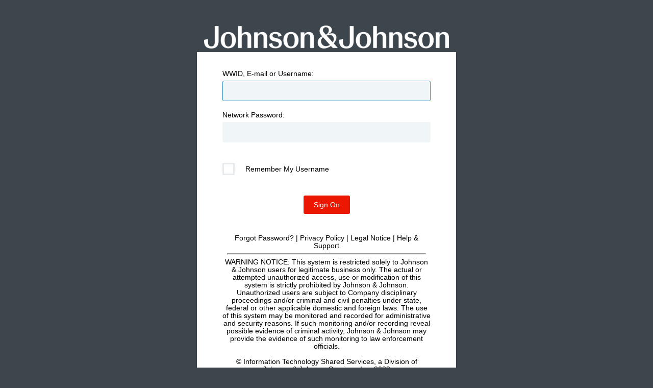

--- FILE ---
content_type: text/html;charset=utf-8
request_url: https://fedlogin.jnj.com/idp/SSO.saml2?SAMLRequest=fZFNT8JAEED%2FSrN32lJA0g00QStYFSGAxHgxm%2B0CS7YzZWcbxV9vWy544TKHybw3XyMShSn5pHIHWKlTpch5aR00CKcRxuzgXEk8CHYqN7jX4B%2Fh6EssAp2XwXq98BtBxLytstQCkR8yL0vHLAt%2Fddfki%2BJDC5TD9xe7nd2dh8%2BbdPotp%2BmM8KlcnEhuFU56x80c73920cy47tf5MV3VDqJKZUBOgKu1YdTrhN1ONNiEMe9HvD%2Fw4zj%2BZN5PYYB4u8eYVRY4CtLEQRSKuJN8PZm%2F8noqXlp0KNGwZNRU87aBveJv44JI2eYoLFlq2D8ggJJuFFy5LuKSv9Vwli7RaHn2pmgL4W67m4zOO7u2lDsrgLQCx4Lk4v%2F%2FoeQP&RelayState=I0zi1ldOmXiaoc7UKrVG6y7JTDFwcFDGsoHpOqscVeoA3jTMoBxf2Glt1_yEDR
body_size: 12844
content:
<!DOCTYPE html>


<!-- template name: html.form.login.template.html -->
<!-- node16 -->


<!-- Configurable default behavior for the Remember Username checkbox -->
            <!-- set the checkbox to unchecked -->
            

<html lang="en" dir="ltr">
<head>
<!-- Google Tag Manager -->
<script>(function(w,d,s,l,i){w[l]=w[l]||[];w[l].push({'gtm.start':
new Date().getTime(),event:'gtm.js'});var f=d.getElementsByTagName(s)[0],
j=d.createElement(s),dl=l!='dataLayer'?'&l='+l:'';j.async=true;j.src=
'https://www.googletagmanager.com/gtm.js?id='+i+dl;f.parentNode.insertBefore(j,f);
})(window,document,'script','dataLayer','GTM-WVLBMFN');</script>
<!-- End Google Tag Manager -->
    <title></title>
    <base href="https://fedlogin.jnj.com/"/>
    <meta http-equiv="Content-Type" content="text/html; charset=UTF-8"/>
    <meta name="viewport" content="initial-scale=1.0, minimum-scale=1.0, maximum-scale=1.0, user-scalable=no"/>
    <link rel="stylesheet" type="text/css" href="assets/css/main.css"/>
</head>
<!--IDDW Profile path -->
<script type="text/javascript" src="../assets/scripts/id_dataweb_device_profiling.js"></script>
    <title></title>
    <base href="https://fedlogin.jnj.com/"/>
    <meta http-equiv="Content-Type" content="text/html; charset=UTF-8"/>
    <meta name="viewport" content="width=device-width, initial-scale=1.0, minimum-scale=1.0, maximum-scale=1.0, user-scalable=no"/>
    <meta http-equiv="x-ua-compatible" content="IE=edge" />
    <link rel="stylesheet" type="text/css" href="assets/css/main.css"/>
    </head>

<body onload="setFocus();">

<div class="ping-container ping-signin login-template">

    <!--
    if there is a logo present in the 'company-logo' container,
    then 'has-logo' class should be added to 'ping-header' container.
    -->
    <div class="ping-header.has-logo">
        <sp class="company-logo"></span>
		 <!-- <center><img src="./assets/images/jnjlogo.png" height=80 width=370></center>--> 
         <center><img src="./assets/images/jnjlogo-new.png" height="45" width="480"></center>
        
    </div>
    <!-- .ping-header -->

    <div class="ping-body-container">

        <div>
            <form method="POST" action="/idp/fGER6Hi3Cr/resumeSAML20/idp/SSO.ping" autocomplete="off">

                <div class="ping-messages">
                                        
                                        
                </div>

                
                        <div class="ping-input-label">
                            WWID, E-mail or Username:
                        </div>
                        <div class="ping-input-container">
                                                            <input id="username" type="text" size="36" name="pf.username" value="" autocorrect="off" autocapitalize="off" onKeyPress="return postOnReturn(event)"  /><!---->
                                                        <div class="place-bottom type-alert tooltip-text" id="username-text">
                                <div class="icon">!</div>
                                Please fill out this field.
                            </div>
                        </div>

                        <div class="ping-input-label">
                            Network Password: &nbsp;&nbsp;&nbsp;&nbsp;&nbsp;&nbsp;&nbsp;&nbsp;&nbsp;&nbsp;&nbsp;&nbsp;&nbsp;
                        </div>
                        <div class="ping-input-container password-container">
                            <input id="password" type="password" size="36" name="pf.pass" onKeyPress="return postOnReturn(event)" />
                            <div class="place-bottom type-alert tooltip-text" id="password-text">
                                <div class="icon">!</div>
                                Please fill out this field.
                            </div>
                        </div>

                                                    <label class="remember-username">
                                <div class="ping-checkbox-container stacked">
                                    <input id="rememberUsername" type="checkbox" name="pf.rememberUsername"  />
                                    Remember My Username
                                    <div class="icon"></div>
                                </div>
                            </label>
                        
                        
                        <div class="ping-buttons">
                            <input type="hidden" name="pf.ok" value="" />
                            <input type="hidden" name="pf.cancel" value="" />
                            <span id="signOnButtonSpan">
                                <a onclick="postOk();" class="ping-button normal allow" id="signOnButton" title="Sign On">
                                Sign On
                                </a>
                            </span>
                        </div><!-- .ping-buttons -->

                                                <div class="ping-input-link ping-pass-change account-actions">
						<div style="text-align: center;"><b><a href="https://mypassword.jnj.com" target="_blank">Forgot Password?</a> | <a href="https://myapps.jnj.com/ppolicy/" target="_blank">Privacy Policy</a> | <a href="https://myapps.jnj.com/ppolicy/legal.jsp" target="_blank">Legal Notice</a> | <a href="https://www.gsdcontactinfo.jnj.com" target="_blank"> Help &amp; Support</a></b><br></div><hr style="width: 95%; height: 1px;"><b>WARNING NOTICE:</b> This system is restricted solely to Johnson &amp; Johnson users for legitimate business only. The actual or attempted unauthorized access, use or modification of this system is strictly prohibited by Johnson &amp; Johnson. Unauthorized users are subject to Company disciplinary proceedings and/or criminal and civil penalties under state, federal or other applicable domestic and foreign laws. The use of this system may be monitored and recorded for administrative and security reasons. If such monitoring and/or recording reveal possible evidence of criminal activity, Johnson &amp; Johnson may provide the evidence of such monitoring to law enforcement officials. <div style="text-align: center;"><br>&copy Information Technology Shared Services, a Division of Johnson & Johnson Services, Inc. 2023</div>
                                                      <!-- <a href="/idp/fGER6Hi3Cr/resumeSAML20/idp/SSO.ping?ChangePassword=true" class="password-change">Change My Password</a> -->
                                                                                    							
                        </div>
                        
                        
                                    
                <!-- #recaptcha -->
                
                <input type="hidden" name="pf.adapterId" id="pf.adapterId" value="ADPLDAPEXTFORMV2" />
            </form>
        </div><!-- .ping-body// blank div -->
        
    </div><!-- .ping-body-container -->

   <div class="ping-footer-container">
        <div class="ping-footer">
           <!-- <div class="ping-credits"></div> -->
           <!-- <div class="ping-copyright"><div style="text-align: center;"><b><a href="https://mypassword.jnj.com" target="_blank">Forgot Password?</a> | <a href="https://myapps.jnj.com/ppolicy/" target="_blank">Privacy Policy</a> | <a href="https://myapps.jnj.com/ppolicy/legal.jsp" target="_blank">Legal Notice</a> | <a href="https://www.gsdcontactinfo.jnj.com" target="_blank"> Help &amp; Support</a></b><br></div><hr style="width: 95%; height: 1px;"><b>WARNING NOTICE:</b> This system is restricted solely to Johnson &amp; Johnson users for legitimate business only. The actual or attempted unauthorized access, use or modification of this system is strictly prohibited by Johnson &amp; Johnson. Unauthorized users are subject to Company disciplinary proceedings and/or criminal and civil penalties under state, federal or other applicable domestic and foreign laws. The use of this system may be monitored and recorded for administrative and security reasons. If such monitoring and/or recording reveal possible evidence of criminal activity, Johnson &amp; Johnson may provide the evidence of such monitoring to law enforcement officials. <div style="text-align: center;"><br>&copy Information Technology Shared Services, a Division of Johnson & Johnson Services, Inc. 2023</div></div>
        </div>
        <!-- .ping-footer -->
    </div>
    <!-- .ping-footer-container -->

</div><!-- .ping-container -->

<script type="text/javascript">

	function postForgotPassword() {

		document.forms[0]['pf.passwordreset'].value = 'clicked';
		document.forms[0].submit();
	}

	function postRecoverUsername() {
        document.forms[0]['pf.usernamerecovery'].value = 'clicked';
		document.forms[0].submit();
	}

	function postAlternateAuthnSystem(system) {
	    var variants = ["Biometrics", "Windows Hello", "Face ID",  "Touch ID"];
	    for (i = 0; i < variants.length; i++) {
	        if(variants[i] == system) {
	            system = "FIDO";
	        }
	    }
	    document.forms[0]['$alternateAuthnSystem'].value = system;
	    document.forms[0].submit();
	}


	function postRegistration()
    {
        document.forms[0]['$registrationValue'].value = true;
        document.forms[0].submit();
    }

    function postOk() {
        if (false) {
            grecaptcha.execute();
        }
        else {
            // remove error tips
            if (document.forms[0]['pf.username'].value !== '') {
                document.getElementById('username-text').className = 'place-bottom type-alert tooltip-text';
            }
            if (document.forms[0]['pf.pass'].value !== '') {
                document.getElementById('password-text').className = 'place-bottom type-alert tooltip-text';
            }
            // Add back
            if (document.forms[0]['pf.username'].value === '') {
                document.getElementById('username-text').className += ' show';
            }
            else if (document.forms[0]['pf.pass'].value === '') {
                document.getElementById('password-text').className += ' show';
            }
            else {
                submitForm()
            }
        }
    }

    function submitForm()
    {
        var signOnButtonSpan = document.getElementById('signOnButtonSpan');
        signOnButtonSpan.classList.add('content-columns', 'disabled');
        signOnButtonSpan.style = "pointer-events: none;";

        var signOnButton = document.getElementById('signOnButton');
        signOnButton.innerHTML = 'Signing on...';

        document.forms[0]['pf.ok'].value = 'clicked';
        document.forms[0].submit();
        if(false) {
            grecaptcha.reset();
        }
    }

    function postCancel() {
        document.forms[0]['pf.cancel'].value = 'clicked';
        document.forms[0].submit();
    }

    function postOnReturn(e) {
        var keycode;
        if (window.event) keycode = window.event.keyCode;
        else if (e) keycode = e.which;
        else return true;

        if (keycode == 13) {
            postOk();
            return false;
        } else {
            return true;
        }
    }

    function setFocus() {
        var platform = navigator.platform;
        if (platform != null && platform.indexOf("iPhone") == -1) {
                            document.getElementById('username').focus();
                    }
    }

    function setMobile(mobile) {
        var className = ' mobile',
            hasClass = (bodyTag.className.indexOf(className) !== -1);

        if (mobile && !hasClass) {
            bodyTag.className += className;

        } else if (!mobile && hasClass) {
            bodyTag.className = bodyTag.className.replace(className, '');
        }

                    checkbox.checked = mobile || remember;
        
        <!-- Check if this is the PingOne Mobile App -->
            }

    function getScreenWidth() {
        return (window.outerHeight) ? window.outerWidth : document.body.clientWidth;
    }

    var bodyTag = document.getElementsByTagName('body')[0],
        width = getScreenWidth(),
        remember = false && true;

            var checkbox = document.getElementById('rememberUsername');
    
    if (/Android|webOS|iPhone|iPod|BlackBerry|IEMobile|Opera Mini/i.test(navigator.userAgent)) {
        setMobile(true);
    } else {
        setMobile((width <= 480));
        window.onresize = function() {
            width = getScreenWidth();
            setMobile((width <= 480));
        }
    }
   


</script>

</body>
</html>


--- FILE ---
content_type: text/html;charset=UTF-8
request_url: https://content.maxconnector.com/fp/ls_fp.html;CIS3SID=CB1F1464ED40C08244ADF10356664E21?org_id=716kkpe1&session_id=3c1eee28-2eb7-44b7-b666-62b391b5e859&nonce=35f81a4f106796ce
body_size: 15367
content:
<html lang="en"><title>empty</title><body><script type="text/javascript">var td_5r=td_5r||{};td_5r.td_3P=function(td_R,td_E){try{var td_a=[""];var td_s=0;for(var td_v=0;td_v<td_E.length;++td_v){td_a.push(String.fromCharCode(td_R.charCodeAt(td_s)^td_E.charCodeAt(td_v)));td_s++;
if(td_s>=td_R.length){td_s=0;}}return td_a.join("");}catch(td_O){return null;}};td_5r.td_0E=function(td_E){if(!String||!String.fromCharCode||!parseInt){return null;}try{this.td_c=td_E;this.td_d="";this.td_f=function(td_c,td_t){if(0===this.td_d.length){var td_B=this.td_c.substr(0,32);
var td_G="";for(var td_U=32;td_U<td_E.length;td_U+=2){td_G+=String.fromCharCode(parseInt(td_E.substr(td_U,2),16));}this.td_d=td_5r.td_3P(td_B,td_G);}if(this.td_d.substr){return this.td_d.substr(td_c,td_t);
}};}catch(td_R){}return null;};td_5r.td_2C=function(td_Q){if(td_Q===null||td_Q.length===null||!String||!String.fromCharCode){return null;}var td_L=null;try{var td_P="";var td_p=[];var td_K=String.fromCharCode(48)+String.fromCharCode(48)+String.fromCharCode(48);
var td_T=0;for(var td_E=0;td_E<td_Q.length;++td_E){if(65+td_T>=126){td_T=0;}var td_h=(td_K+td_Q.charCodeAt(td_T++)).slice(-3);td_p.push(td_h);}var td_I=td_p.join("");td_T=0;for(var td_E=0;td_E<td_I.length;
++td_E){if(65+td_T>=126){td_T=0;}var td_c=String.fromCharCode(65+td_T++);if(td_c!==[][[]]+""){td_P+=td_c;}}td_L=td_5r.td_3P(td_P,td_I);}catch(td_t){return null;}return td_L;};td_5r.td_4I=function(td_c){if(td_c===null||td_c.length===null){return null;
}var td_J="";try{var td_A="";var td_E=0;for(var td_S=0;td_S<td_c.length;++td_S){if(65+td_E>=126){td_E=0;}var td_T=String.fromCharCode(65+td_E++);if(td_T!==[][[]]+""){td_A+=td_T;}}var td_z=td_5r.td_3P(td_A,td_c);
var td_h=td_z.match(/.{1,3}/g);for(var td_S=0;td_S<td_h.length;++td_S){td_J+=String.fromCharCode(parseInt(td_h[td_S],10));}}catch(td_i){return null;}return td_J;};td_5r.tdz_cb82ab8c96c24ac1b570e535d7feaf04=new td_5r.td_0E("\x63\x62\x38\x32\x61\x62\x38\x63\x39\x36\x63\x32\x34\x61\x63\x31\x62\x35\x37\x30\x65\x35\x33\x35\x64\x37\x66\x65\x61\x66\x30\x34\x34\x33\x32\x64\x36\x38\x36\x30\x34\x65\x34\x32\x37\x37\x33\x33\x36\x62\x37\x39\x31\x33\x35\x37\x34\x36\x30\x30\x34\x33\x37\x65\x33\x32\x36\x31\x31\x38\x31\x30\x32\x61\x36\x35\x36\x37\x37\x61\x31\x34\x35\x32\x31\x34\x30\x34\x34\x31\x33\x32\x35\x66\x34\x31\x30\x30\x30\x61\x37\x37\x34\x32\x30\x34\x31\x30\x35\x39\x34\x33\x37\x34\x35\x66\x30\x64\x35\x62\x37\x31\x30\x35\x30\x34\x35\x34\x34\x64\x37\x30\x35\x33\x35\x37\x30\x30\x37\x30\x35\x37\x35\x32\x34\x62\x37\x32\x30\x32\x30\x32\x32\x34\x30\x32\x35\x37\x37\x35\x34\x63\x32\x37\x35\x63\x35\x35\x32\x30\x32\x37\x35\x63\x30\x34\x35\x30\x37\x39\x33\x30\x31\x64\x37\x31\x30\x35\x30\x34\x35\x38\x32\x64\x36\x36\x36\x65\x35\x31\x32\x37\x34\x37\x35\x63\x34\x32\x31\x37\x35\x32\x31\x34\x33\x63\x30\x30\x30\x38\x35\x34\x35\x31\x31\x62\x33\x31\x35\x39\x35\x66\x31\x32\x31\x37\x35\x36\x30\x34\x37\x62\x34\x34\x30\x63\x34\x35\x34\x37\x30\x34\x31\x31\x36\x34\x32\x31\x37\x37\x34\x35\x35\x66\x31\x32\x34\x36\x35\x36\x34\x37\x33\x31\x37\x34\x32\x62\x30\x61\x30\x33\x30\x66\x35\x63\x35\x31\x33\x33\x31\x37\x35\x65\x35\x34\x30\x38\x30\x63\x37\x62\x30\x62\x34\x62\x35\x39\x30\x65\x35\x37\x37\x62\x30\x63\x30\x64\x35\x38\x33\x35\x35\x30\x35\x35\x37\x66\x30\x38\x35\x62\x35\x61\x36\x32\x30\x31\x35\x35\x34\x39\x32\x33\x31\x39\x30\x66\x37\x66\x36\x37\x32\x35\x30\x62\x34\x61\x35\x37\x30\x37\x30\x64\x34\x30\x32\x30\x34\x62\x35\x66\x32\x63\x36\x31\x36\x63\x30\x38\x30\x32\x35\x65\x32\x66\x35\x63\x31\x38\x37\x64\x30\x63\x34\x30\x35\x61\x37\x37\x31\x36\x35\x38\x31\x31\x31\x36\x30\x34\x31\x34\x37\x31\x34\x34\x31\x33\x30\x65\x35\x64\x36\x31\x30\x30\x30\x34\x35\x39\x31\x31\x35\x30\x36\x30\x30\x36\x34\x30\x34\x37\x30\x38\x30\x63\x35\x66\x30\x62\x37\x36\x35\x36\x35\x32\x32\x65\x37\x31\x37\x36\x37\x65\x30\x62\x35\x39\x31\x37\x31\x30\x30\x34\x31\x34\x35\x66\x34\x36\x32\x30\x30\x33\x35\x35\x35\x62\x30\x66\x30\x64\x37\x36\x30\x36\x34\x64\x34\x35\x30\x30\x35\x33\x34\x34\x30\x34\x32\x65\x36\x32\x32\x62\x37\x30\x37\x32\x34\x38\x31\x35\x35\x39\x35\x63\x34\x37\x30\x31\x34\x35\x32\x66\x32\x30\x32\x63\x30\x39\x35\x32\x35\x64\x30\x66\x30\x37\x36\x63\x34\x30\x30\x38\x30\x36\x35\x64\x30\x64\x34\x64\x34\x34\x31\x35\x37\x35\x35\x31\x30\x32\x30\x38\x35\x65\x32\x66\x35\x61\x34\x64\x35\x39\x30\x39\x35\x39\x35\x32\x36\x32\x30\x64\x35\x39\x33\x31\x30\x63\x30\x66\x30\x32\x35\x66\x34\x33\x31\x30\x32\x66\x35\x39\x35\x31\x33\x36\x30\x62\x35\x36\x30\x37\x35\x36\x34\x31\x31\x30\x31\x32\x36\x34\x30\x39\x30\x63\x35\x66\x30\x37\x37\x34\x35\x39\x35\x34\x31\x37\x35\x61\x35\x61\x35\x31\x32\x62\x34\x37\x30\x33\x30\x62\x32\x33\x33\x35\x37\x34\x36\x37\x31\x36\x30\x63\x37\x37\x36\x31\x32\x64\x30\x62\x35\x36\x31\x36\x34\x31\x31\x36\x30\x32\x34\x30\x35\x39\x32\x64\x30\x61\x35\x66\x31\x37\x34\x64\x37\x35\x35\x63\x30\x34\x35\x36\x35\x38\x37\x37\x30\x31\x34\x35\x31\x34\x31\x63\x30\x38\x33\x36\x35\x38\x35\x62\x30\x64\x30\x37\x35\x31\x36\x32\x30\x39\x30\x64\x35\x36\x30\x36\x31\x36\x35\x66\x33\x33\x35\x64\x35\x30\x30\x38\x33\x33\x35\x30\x30\x36\x37\x39\x35\x65\x35\x65\x31\x30\x34\x64\x31\x33\x35\x34\x30\x35\x34\x35\x30\x35\x30\x64\x33\x36\x30\x66\x35\x65\x35\x30\x30\x63\x31\x35\x34\x62\x31\x32\x35\x30\x35\x32\x36\x66\x30\x61\x35\x37\x35\x32\x30\x63\x34\x35\x34\x37\x34\x31\x35\x62\x31\x66\x35\x33\x36\x32\x35\x65\x35\x65\x30\x31\x35\x61\x34\x34\x34\x36\x34\x34\x30\x66\x33\x31\x30\x63\x30\x66\x30\x32\x35\x66\x34\x33\x31\x30\x34\x32\x30\x66\x36\x35\x30\x38\x30\x63\x35\x63\x30\x63\x34\x65\x34\x35\x34\x33\x36\x34\x35\x64\x31\x32\x31\x37\x35\x30\x33\x35\x35\x63\x35\x39\x35\x34\x30\x61\x34\x32\x34\x30\x31\x35\x33\x37\x35\x32\x31\x34\x31\x33\x30\x34\x31\x34\x31\x30\x30\x36\x35\x33\x35\x32\x30\x62\x36\x35\x30\x38\x30\x63\x35\x63\x30\x63\x34\x65\x34\x35\x34\x33\x36\x61\x36\x34\x33\x36\x30\x61\x35\x66\x30\x36\x35\x61\x34\x30\x34\x33\x34\x35\x30\x37\x30\x33\x30\x35\x35\x34\x36\x30\x30\x66\x30\x62\x30\x35\x30\x39\x34\x37\x34\x37\x34\x33\x32\x66\x37\x64\x36\x35\x30\x38\x30\x63\x35\x63\x30\x63\x34\x65\x34\x35\x34\x33\x30\x62\x30\x63\x33\x36\x30\x61\x35\x66\x30\x36\x35\x61\x34\x30\x34\x33\x34\x35\x30\x63\x30\x36\x36\x32\x30\x64\x35\x39\x30\x32\x30\x61\x31\x36\x31\x35\x31\x30\x37\x61\x33\x37\x34\x32\x30\x63\x31\x63\x35\x31\x33\x35\x35\x31\x30\x64\x35\x64\x35\x39\x31\x34\x34\x31\x31\x34\x32\x32\x32\x36\x36\x36\x30\x62\x35\x62\x35\x33\x35\x66\x31\x32\x34\x36\x31\x33\x30\x36\x34\x61\x30\x36\x35\x37\x32\x38\x30\x30\x30\x35\x31\x30\x37\x62\x33\x30\x34\x32\x36\x30\x37\x66\x30\x30\x30\x31\x31\x38\x32\x63\x36\x61\x36\x31\x30\x61\x35\x63\x35\x30\x30\x65\x31\x34\x34\x32\x34\x32\x36\x35\x35\x66\x35\x66\x30\x62\x35\x30\x31\x33\x30\x33\x34\x61\x30\x37\x33\x31\x30\x63\x30\x66\x30\x32\x35\x66\x34\x33\x31\x30\x34\x32\x36\x38\x35\x61\x30\x65\x30\x63\x35\x64\x34\x33\x30\x65\x31\x38\x35\x33\x36\x35\x35\x64\x30\x66\x30\x37\x35\x65\x31\x35\x34\x36\x31\x37\x36\x30\x30\x64\x35\x61\x35\x64\x35\x30\x34\x34\x30\x66\x34\x38\x35\x35\x33\x36\x30\x66\x35\x65\x35\x30\x30\x63\x31\x35\x34\x62\x31\x32\x33\x31\x30\x61\x35\x37\x30\x64\x35\x63\x31\x36\x35\x62\x31\x63\x30\x35\x33\x36\x30\x61\x35\x66\x30\x36\x35\x61\x34\x30\x34\x33\x34\x35\x36\x35\x35\x62\x35\x61\x30\x61\x35\x32\x34\x36\x35\x34\x35\x31\x34\x38\x30\x30\x34\x31\x30\x64\x30\x39\x35\x36\x35\x64\x31\x36\x30\x63\x36\x66\x30\x61\x35\x37\x35\x32\x30\x63\x34\x35\x34\x37\x34\x31\x35\x32\x30\x30\x32\x66\x35\x34\x35\x34\x37\x39\x30\x62\x34\x31\x35\x36\x35\x39\x33\x32\x35\x65\x31\x35\x30\x63\x30\x65\x30\x38\x37\x66\x36\x37\x30\x61\x33\x32\x35\x39\x35\x36\x34\x31\x33\x61\x31\x38\x30\x61\x37\x36\x36\x35\x34\x33\x37\x64\x36\x34\x33\x33\x30\x61\x34\x32\x34\x32\x35\x62\x35\x38\x34\x34\x34\x35\x35\x34\x31\x33\x34\x33\x30\x35\x35\x62\x30\x66\x30\x31\x34\x31\x33\x33\x36\x32\x37\x38\x30\x63\x30\x30\x35\x32\x35\x37\x30\x32\x31\x36\x36\x33\x30\x63\x35\x62\x35\x63\x30\x36\x35\x31\x34\x30\x34\x31\x33\x30\x35\x30\x30\x34\x35\x34\x34\x35\x35\x39\x33\x37\x35\x30\x35\x65\x35\x61\x31\x30\x35\x32\x32\x38\x30\x61\x31\x35\x30\x66\x35\x36\x35\x64\x30\x30\x30\x33\x34\x63\x35\x62\x30\x65\x30\x63\x36\x35\x31\x30\x35\x38\x35\x30\x30\x32\x34\x30\x35\x64\x30\x33\x31\x31\x35\x30\x31\x34\x35\x30\x30\x64\x31\x66\x34\x61\x37\x37\x34\x31\x35\x34\x31\x32\x35\x32\x30\x33\x30\x31\x30\x36\x30\x33\x30\x61\x31\x62\x34\x63\x31\x32\x34\x64\x35\x34\x30\x37\x30\x62\x35\x36\x35\x39\x31\x36\x31\x39\x30\x61\x36\x32\x35\x63\x30\x65\x30\x64\x35\x34\x34\x64\x35\x63\x36\x37\x35\x31\x30\x31\x34\x36\x34\x37\x34\x37\x30\x64\x35\x39\x30\x31\x30\x63\x33\x31\x30\x37\x35\x34\x31\x34\x33\x62\x31\x32\x35\x34\x35\x33\x31\x35\x30\x34\x35\x37\x31\x31\x35\x34\x36\x30\x30\x36\x34\x30\x34\x37\x30\x38\x30\x63\x35\x66\x32\x33\x35\x62\x35\x33\x34\x32\x30\x61\x35\x63\x35\x37\x31\x35\x35\x35\x30\x66\x31\x36\x31\x64\x34\x31\x33\x35\x35\x35\x35\x33\x30\x63\x30\x37\x31\x38\x37\x34\x30\x64\x31\x37\x35\x64\x30\x64\x34\x64\x31\x36\x32\x61\x35\x31\x35\x62\x30\x66\x31\x30");
var td_5r=td_5r||{};var td_r=0;var td_W=1;var td_B=2;var td_G=3;var td_y=4;td_5r.td_3W=td_r;var td_0n={td_0x:function(){if(typeof navigator!==[][[]]+""){this.td_p(navigator.userAgent,navigator.vendor,navigator.platform,navigator.appVersion,window.opera);
}},td_p:function(td_N,td_C,td_s,td_J,td_O){this.td_P=[{string:td_N,subString:((typeof(td_5r.tdz_cb82ab8c96c24ac1b570e535d7feaf04)!=="undefined"&&typeof(td_5r.tdz_cb82ab8c96c24ac1b570e535d7feaf04.td_f)!=="undefined")?(td_5r.tdz_cb82ab8c96c24ac1b570e535d7feaf04.td_f(0,5)):null),versionSearch:((typeof(td_5r.tdz_cb82ab8c96c24ac1b570e535d7feaf04)!=="undefined"&&typeof(td_5r.tdz_cb82ab8c96c24ac1b570e535d7feaf04.td_f)!=="undefined")?(td_5r.tdz_cb82ab8c96c24ac1b570e535d7feaf04.td_f(5,4)):null),identity:((typeof(td_5r.tdz_cb82ab8c96c24ac1b570e535d7feaf04)!=="undefined"&&typeof(td_5r.tdz_cb82ab8c96c24ac1b570e535d7feaf04.td_f)!=="undefined")?(td_5r.tdz_cb82ab8c96c24ac1b570e535d7feaf04.td_f(9,5)):null)},{string:td_N,subString:((typeof(td_5r.tdz_cb82ab8c96c24ac1b570e535d7feaf04)!=="undefined"&&typeof(td_5r.tdz_cb82ab8c96c24ac1b570e535d7feaf04.td_f)!=="undefined")?(td_5r.tdz_cb82ab8c96c24ac1b570e535d7feaf04.td_f(14,5)):null),versionSearch:((typeof(td_5r.tdz_cb82ab8c96c24ac1b570e535d7feaf04)!=="undefined"&&typeof(td_5r.tdz_cb82ab8c96c24ac1b570e535d7feaf04.td_f)!=="undefined")?(td_5r.tdz_cb82ab8c96c24ac1b570e535d7feaf04.td_f(19,4)):null),identity:((typeof(td_5r.tdz_cb82ab8c96c24ac1b570e535d7feaf04)!=="undefined"&&typeof(td_5r.tdz_cb82ab8c96c24ac1b570e535d7feaf04.td_f)!=="undefined")?(td_5r.tdz_cb82ab8c96c24ac1b570e535d7feaf04.td_f(23,11)):null)},{string:td_N,subString:((typeof(td_5r.tdz_cb82ab8c96c24ac1b570e535d7feaf04)!=="undefined"&&typeof(td_5r.tdz_cb82ab8c96c24ac1b570e535d7feaf04.td_f)!=="undefined")?(td_5r.tdz_cb82ab8c96c24ac1b570e535d7feaf04.td_f(34,10)):null),versionSearch:((typeof(td_5r.tdz_cb82ab8c96c24ac1b570e535d7feaf04)!=="undefined"&&typeof(td_5r.tdz_cb82ab8c96c24ac1b570e535d7feaf04.td_f)!=="undefined")?(td_5r.tdz_cb82ab8c96c24ac1b570e535d7feaf04.td_f(34,10)):null),identity:((typeof(td_5r.tdz_cb82ab8c96c24ac1b570e535d7feaf04)!=="undefined"&&typeof(td_5r.tdz_cb82ab8c96c24ac1b570e535d7feaf04.td_f)!=="undefined")?(td_5r.tdz_cb82ab8c96c24ac1b570e535d7feaf04.td_f(34,10)):null)},{string:td_N,subString:((typeof(td_5r.tdz_cb82ab8c96c24ac1b570e535d7feaf04)!=="undefined"&&typeof(td_5r.tdz_cb82ab8c96c24ac1b570e535d7feaf04.td_f)!=="undefined")?(td_5r.tdz_cb82ab8c96c24ac1b570e535d7feaf04.td_f(44,5)):null),versionSearch:((typeof(td_5r.tdz_cb82ab8c96c24ac1b570e535d7feaf04)!=="undefined"&&typeof(td_5r.tdz_cb82ab8c96c24ac1b570e535d7feaf04.td_f)!=="undefined")?(td_5r.tdz_cb82ab8c96c24ac1b570e535d7feaf04.td_f(49,4)):null),identity:((typeof(td_5r.tdz_cb82ab8c96c24ac1b570e535d7feaf04)!=="undefined"&&typeof(td_5r.tdz_cb82ab8c96c24ac1b570e535d7feaf04.td_f)!=="undefined")?(td_5r.tdz_cb82ab8c96c24ac1b570e535d7feaf04.td_f(49,4)):null)},{string:td_N,subString:((typeof(td_5r.tdz_cb82ab8c96c24ac1b570e535d7feaf04)!=="undefined"&&typeof(td_5r.tdz_cb82ab8c96c24ac1b570e535d7feaf04.td_f)!=="undefined")?(td_5r.tdz_cb82ab8c96c24ac1b570e535d7feaf04.td_f(53,4)):null),versionSearch:((typeof(td_5r.tdz_cb82ab8c96c24ac1b570e535d7feaf04)!=="undefined"&&typeof(td_5r.tdz_cb82ab8c96c24ac1b570e535d7feaf04.td_f)!=="undefined")?(td_5r.tdz_cb82ab8c96c24ac1b570e535d7feaf04.td_f(57,3)):null),identity:((typeof(td_5r.tdz_cb82ab8c96c24ac1b570e535d7feaf04)!=="undefined"&&typeof(td_5r.tdz_cb82ab8c96c24ac1b570e535d7feaf04.td_f)!=="undefined")?(td_5r.tdz_cb82ab8c96c24ac1b570e535d7feaf04.td_f(49,4)):null)},{string:td_N,subString:((typeof(td_5r.tdz_cb82ab8c96c24ac1b570e535d7feaf04)!=="undefined"&&typeof(td_5r.tdz_cb82ab8c96c24ac1b570e535d7feaf04.td_f)!=="undefined")?(td_5r.tdz_cb82ab8c96c24ac1b570e535d7feaf04.td_f(60,5)):null),versionSearch:((typeof(td_5r.tdz_cb82ab8c96c24ac1b570e535d7feaf04)!=="undefined"&&typeof(td_5r.tdz_cb82ab8c96c24ac1b570e535d7feaf04.td_f)!=="undefined")?(td_5r.tdz_cb82ab8c96c24ac1b570e535d7feaf04.td_f(65,4)):null),identity:((typeof(td_5r.tdz_cb82ab8c96c24ac1b570e535d7feaf04)!=="undefined"&&typeof(td_5r.tdz_cb82ab8c96c24ac1b570e535d7feaf04.td_f)!=="undefined")?(td_5r.tdz_cb82ab8c96c24ac1b570e535d7feaf04.td_f(49,4)):null)},{string:td_N,subString:((typeof(td_5r.tdz_cb82ab8c96c24ac1b570e535d7feaf04)!=="undefined"&&typeof(td_5r.tdz_cb82ab8c96c24ac1b570e535d7feaf04.td_f)!=="undefined")?(td_5r.tdz_cb82ab8c96c24ac1b570e535d7feaf04.td_f(69,7)):null),versionSearch:((typeof(td_5r.tdz_cb82ab8c96c24ac1b570e535d7feaf04)!=="undefined"&&typeof(td_5r.tdz_cb82ab8c96c24ac1b570e535d7feaf04.td_f)!=="undefined")?(td_5r.tdz_cb82ab8c96c24ac1b570e535d7feaf04.td_f(76,6)):null),identity:((typeof(td_5r.tdz_cb82ab8c96c24ac1b570e535d7feaf04)!=="undefined"&&typeof(td_5r.tdz_cb82ab8c96c24ac1b570e535d7feaf04.td_f)!=="undefined")?(td_5r.tdz_cb82ab8c96c24ac1b570e535d7feaf04.td_f(49,4)):null)},{string:td_N,subString:((typeof(td_5r.tdz_cb82ab8c96c24ac1b570e535d7feaf04)!=="undefined"&&typeof(td_5r.tdz_cb82ab8c96c24ac1b570e535d7feaf04.td_f)!=="undefined")?(td_5r.tdz_cb82ab8c96c24ac1b570e535d7feaf04.td_f(82,9)):null),versionSearch:((typeof(td_5r.tdz_cb82ab8c96c24ac1b570e535d7feaf04)!=="undefined"&&typeof(td_5r.tdz_cb82ab8c96c24ac1b570e535d7feaf04.td_f)!=="undefined")?(td_5r.tdz_cb82ab8c96c24ac1b570e535d7feaf04.td_f(82,9)):null),identity:((typeof(td_5r.tdz_cb82ab8c96c24ac1b570e535d7feaf04)!=="undefined"&&typeof(td_5r.tdz_cb82ab8c96c24ac1b570e535d7feaf04.td_f)!=="undefined")?(td_5r.tdz_cb82ab8c96c24ac1b570e535d7feaf04.td_f(91,6)):null)},{string:td_N,subString:((typeof(td_5r.tdz_cb82ab8c96c24ac1b570e535d7feaf04)!=="undefined"&&typeof(td_5r.tdz_cb82ab8c96c24ac1b570e535d7feaf04.td_f)!=="undefined")?(td_5r.tdz_cb82ab8c96c24ac1b570e535d7feaf04.td_f(97,14)):null),identity:((typeof(td_5r.tdz_cb82ab8c96c24ac1b570e535d7feaf04)!=="undefined"&&typeof(td_5r.tdz_cb82ab8c96c24ac1b570e535d7feaf04.td_f)!=="undefined")?(td_5r.tdz_cb82ab8c96c24ac1b570e535d7feaf04.td_f(97,14)):null)},{string:td_N,subString:((typeof(td_5r.tdz_cb82ab8c96c24ac1b570e535d7feaf04)!=="undefined"&&typeof(td_5r.tdz_cb82ab8c96c24ac1b570e535d7feaf04.td_f)!=="undefined")?(td_5r.tdz_cb82ab8c96c24ac1b570e535d7feaf04.td_f(111,9)):null),identity:((typeof(td_5r.tdz_cb82ab8c96c24ac1b570e535d7feaf04)!=="undefined"&&typeof(td_5r.tdz_cb82ab8c96c24ac1b570e535d7feaf04.td_f)!=="undefined")?(td_5r.tdz_cb82ab8c96c24ac1b570e535d7feaf04.td_f(111,9)):null)},{string:td_N,subString:((typeof(td_5r.tdz_cb82ab8c96c24ac1b570e535d7feaf04)!=="undefined"&&typeof(td_5r.tdz_cb82ab8c96c24ac1b570e535d7feaf04.td_f)!=="undefined")?(td_5r.tdz_cb82ab8c96c24ac1b570e535d7feaf04.td_f(120,8)):null),identity:((typeof(td_5r.tdz_cb82ab8c96c24ac1b570e535d7feaf04)!=="undefined"&&typeof(td_5r.tdz_cb82ab8c96c24ac1b570e535d7feaf04.td_f)!=="undefined")?(td_5r.tdz_cb82ab8c96c24ac1b570e535d7feaf04.td_f(111,9)):null)},{string:td_N,subString:((typeof(td_5r.tdz_cb82ab8c96c24ac1b570e535d7feaf04)!=="undefined"&&typeof(td_5r.tdz_cb82ab8c96c24ac1b570e535d7feaf04.td_f)!=="undefined")?(td_5r.tdz_cb82ab8c96c24ac1b570e535d7feaf04.td_f(128,6)):null),identity:((typeof(td_5r.tdz_cb82ab8c96c24ac1b570e535d7feaf04)!=="undefined"&&typeof(td_5r.tdz_cb82ab8c96c24ac1b570e535d7feaf04.td_f)!=="undefined")?(td_5r.tdz_cb82ab8c96c24ac1b570e535d7feaf04.td_f(128,6)):null)},{string:td_N,subString:((typeof(td_5r.tdz_cb82ab8c96c24ac1b570e535d7feaf04)!=="undefined"&&typeof(td_5r.tdz_cb82ab8c96c24ac1b570e535d7feaf04.td_f)!=="undefined")?(td_5r.tdz_cb82ab8c96c24ac1b570e535d7feaf04.td_f(134,6)):null),identity:((typeof(td_5r.tdz_cb82ab8c96c24ac1b570e535d7feaf04)!=="undefined"&&typeof(td_5r.tdz_cb82ab8c96c24ac1b570e535d7feaf04.td_f)!=="undefined")?(td_5r.tdz_cb82ab8c96c24ac1b570e535d7feaf04.td_f(134,6)):null)},{string:td_N,subString:((typeof(td_5r.tdz_cb82ab8c96c24ac1b570e535d7feaf04)!=="undefined"&&typeof(td_5r.tdz_cb82ab8c96c24ac1b570e535d7feaf04.td_f)!=="undefined")?(td_5r.tdz_cb82ab8c96c24ac1b570e535d7feaf04.td_f(140,7)):null),versionSearch:((typeof(td_5r.tdz_cb82ab8c96c24ac1b570e535d7feaf04)!=="undefined"&&typeof(td_5r.tdz_cb82ab8c96c24ac1b570e535d7feaf04.td_f)!=="undefined")?(td_5r.tdz_cb82ab8c96c24ac1b570e535d7feaf04.td_f(147,8)):null),identity:((typeof(td_5r.tdz_cb82ab8c96c24ac1b570e535d7feaf04)!=="undefined"&&typeof(td_5r.tdz_cb82ab8c96c24ac1b570e535d7feaf04.td_f)!=="undefined")?(td_5r.tdz_cb82ab8c96c24ac1b570e535d7feaf04.td_f(140,7)):null)},{string:td_N,subString:((typeof(td_5r.tdz_cb82ab8c96c24ac1b570e535d7feaf04)!=="undefined"&&typeof(td_5r.tdz_cb82ab8c96c24ac1b570e535d7feaf04.td_f)!=="undefined")?(td_5r.tdz_cb82ab8c96c24ac1b570e535d7feaf04.td_f(155,5)):null),identity:((typeof(td_5r.tdz_cb82ab8c96c24ac1b570e535d7feaf04)!=="undefined"&&typeof(td_5r.tdz_cb82ab8c96c24ac1b570e535d7feaf04.td_f)!=="undefined")?(td_5r.tdz_cb82ab8c96c24ac1b570e535d7feaf04.td_f(160,7)):null),versionSearch:((typeof(td_5r.tdz_cb82ab8c96c24ac1b570e535d7feaf04)!=="undefined"&&typeof(td_5r.tdz_cb82ab8c96c24ac1b570e535d7feaf04.td_f)!=="undefined")?(td_5r.tdz_cb82ab8c96c24ac1b570e535d7feaf04.td_f(155,5)):null)},{string:td_N,subString:((typeof(td_5r.tdz_cb82ab8c96c24ac1b570e535d7feaf04)!=="undefined"&&typeof(td_5r.tdz_cb82ab8c96c24ac1b570e535d7feaf04.td_f)!=="undefined")?(td_5r.tdz_cb82ab8c96c24ac1b570e535d7feaf04.td_f(167,5)):null),identity:((typeof(td_5r.tdz_cb82ab8c96c24ac1b570e535d7feaf04)!=="undefined"&&typeof(td_5r.tdz_cb82ab8c96c24ac1b570e535d7feaf04.td_f)!=="undefined")?(td_5r.tdz_cb82ab8c96c24ac1b570e535d7feaf04.td_f(134,6)):null),versionSearch:((typeof(td_5r.tdz_cb82ab8c96c24ac1b570e535d7feaf04)!=="undefined"&&typeof(td_5r.tdz_cb82ab8c96c24ac1b570e535d7feaf04.td_f)!=="undefined")?(td_5r.tdz_cb82ab8c96c24ac1b570e535d7feaf04.td_f(167,5)):null)},{string:td_N,subString:((typeof(td_5r.tdz_cb82ab8c96c24ac1b570e535d7feaf04)!=="undefined"&&typeof(td_5r.tdz_cb82ab8c96c24ac1b570e535d7feaf04.td_f)!=="undefined")?(td_5r.tdz_cb82ab8c96c24ac1b570e535d7feaf04.td_f(172,18)):null),identity:((typeof(td_5r.tdz_cb82ab8c96c24ac1b570e535d7feaf04)!=="undefined"&&typeof(td_5r.tdz_cb82ab8c96c24ac1b570e535d7feaf04.td_f)!=="undefined")?(td_5r.tdz_cb82ab8c96c24ac1b570e535d7feaf04.td_f(172,18)):null),versionSearch:((typeof(td_5r.tdz_cb82ab8c96c24ac1b570e535d7feaf04)!=="undefined"&&typeof(td_5r.tdz_cb82ab8c96c24ac1b570e535d7feaf04.td_f)!=="undefined")?(td_5r.tdz_cb82ab8c96c24ac1b570e535d7feaf04.td_f(172,18)):null)},{string:td_C,subString:((typeof(td_5r.tdz_cb82ab8c96c24ac1b570e535d7feaf04)!=="undefined"&&typeof(td_5r.tdz_cb82ab8c96c24ac1b570e535d7feaf04.td_f)!=="undefined")?(td_5r.tdz_cb82ab8c96c24ac1b570e535d7feaf04.td_f(190,5)):null),identity:((typeof(td_5r.tdz_cb82ab8c96c24ac1b570e535d7feaf04)!=="undefined"&&typeof(td_5r.tdz_cb82ab8c96c24ac1b570e535d7feaf04.td_f)!=="undefined")?(td_5r.tdz_cb82ab8c96c24ac1b570e535d7feaf04.td_f(195,6)):null),versionSearch:((typeof(td_5r.tdz_cb82ab8c96c24ac1b570e535d7feaf04)!=="undefined"&&typeof(td_5r.tdz_cb82ab8c96c24ac1b570e535d7feaf04.td_f)!=="undefined")?(td_5r.tdz_cb82ab8c96c24ac1b570e535d7feaf04.td_f(201,7)):null)},{prop:td_O,identity:((typeof(td_5r.tdz_cb82ab8c96c24ac1b570e535d7feaf04)!=="undefined"&&typeof(td_5r.tdz_cb82ab8c96c24ac1b570e535d7feaf04.td_f)!=="undefined")?(td_5r.tdz_cb82ab8c96c24ac1b570e535d7feaf04.td_f(9,5)):null),versionSearch:((typeof(td_5r.tdz_cb82ab8c96c24ac1b570e535d7feaf04)!=="undefined"&&typeof(td_5r.tdz_cb82ab8c96c24ac1b570e535d7feaf04.td_f)!=="undefined")?(td_5r.tdz_cb82ab8c96c24ac1b570e535d7feaf04.td_f(201,7)):null)},{string:td_C,subString:((typeof(td_5r.tdz_cb82ab8c96c24ac1b570e535d7feaf04)!=="undefined"&&typeof(td_5r.tdz_cb82ab8c96c24ac1b570e535d7feaf04.td_f)!=="undefined")?(td_5r.tdz_cb82ab8c96c24ac1b570e535d7feaf04.td_f(208,4)):null),identity:((typeof(td_5r.tdz_cb82ab8c96c24ac1b570e535d7feaf04)!=="undefined"&&typeof(td_5r.tdz_cb82ab8c96c24ac1b570e535d7feaf04.td_f)!=="undefined")?(td_5r.tdz_cb82ab8c96c24ac1b570e535d7feaf04.td_f(208,4)):null)},{string:td_C,subString:((typeof(td_5r.tdz_cb82ab8c96c24ac1b570e535d7feaf04)!=="undefined"&&typeof(td_5r.tdz_cb82ab8c96c24ac1b570e535d7feaf04.td_f)!=="undefined")?(td_5r.tdz_cb82ab8c96c24ac1b570e535d7feaf04.td_f(212,3)):null),identity:((typeof(td_5r.tdz_cb82ab8c96c24ac1b570e535d7feaf04)!=="undefined"&&typeof(td_5r.tdz_cb82ab8c96c24ac1b570e535d7feaf04.td_f)!=="undefined")?(td_5r.tdz_cb82ab8c96c24ac1b570e535d7feaf04.td_f(215,9)):null)},{string:td_N,subString:((typeof(td_5r.tdz_cb82ab8c96c24ac1b570e535d7feaf04)!=="undefined"&&typeof(td_5r.tdz_cb82ab8c96c24ac1b570e535d7feaf04.td_f)!=="undefined")?(td_5r.tdz_cb82ab8c96c24ac1b570e535d7feaf04.td_f(160,7)):null),identity:((typeof(td_5r.tdz_cb82ab8c96c24ac1b570e535d7feaf04)!=="undefined"&&typeof(td_5r.tdz_cb82ab8c96c24ac1b570e535d7feaf04.td_f)!=="undefined")?(td_5r.tdz_cb82ab8c96c24ac1b570e535d7feaf04.td_f(160,7)):null)},{string:td_C,subString:((typeof(td_5r.tdz_cb82ab8c96c24ac1b570e535d7feaf04)!=="undefined"&&typeof(td_5r.tdz_cb82ab8c96c24ac1b570e535d7feaf04.td_f)!=="undefined")?(td_5r.tdz_cb82ab8c96c24ac1b570e535d7feaf04.td_f(224,6)):null),identity:((typeof(td_5r.tdz_cb82ab8c96c24ac1b570e535d7feaf04)!=="undefined"&&typeof(td_5r.tdz_cb82ab8c96c24ac1b570e535d7feaf04.td_f)!=="undefined")?(td_5r.tdz_cb82ab8c96c24ac1b570e535d7feaf04.td_f(224,6)):null)},{string:td_N,subString:((typeof(td_5r.tdz_cb82ab8c96c24ac1b570e535d7feaf04)!=="undefined"&&typeof(td_5r.tdz_cb82ab8c96c24ac1b570e535d7feaf04.td_f)!=="undefined")?(td_5r.tdz_cb82ab8c96c24ac1b570e535d7feaf04.td_f(230,8)):null),identity:((typeof(td_5r.tdz_cb82ab8c96c24ac1b570e535d7feaf04)!=="undefined"&&typeof(td_5r.tdz_cb82ab8c96c24ac1b570e535d7feaf04.td_f)!=="undefined")?(td_5r.tdz_cb82ab8c96c24ac1b570e535d7feaf04.td_f(230,8)):null)},{string:td_N,subString:((typeof(td_5r.tdz_cb82ab8c96c24ac1b570e535d7feaf04)!=="undefined"&&typeof(td_5r.tdz_cb82ab8c96c24ac1b570e535d7feaf04.td_f)!=="undefined")?(td_5r.tdz_cb82ab8c96c24ac1b570e535d7feaf04.td_f(238,4)):null),identity:((typeof(td_5r.tdz_cb82ab8c96c24ac1b570e535d7feaf04)!=="undefined"&&typeof(td_5r.tdz_cb82ab8c96c24ac1b570e535d7feaf04.td_f)!=="undefined")?(td_5r.tdz_cb82ab8c96c24ac1b570e535d7feaf04.td_f(242,8)):null),versionSearch:((typeof(td_5r.tdz_cb82ab8c96c24ac1b570e535d7feaf04)!=="undefined"&&typeof(td_5r.tdz_cb82ab8c96c24ac1b570e535d7feaf04.td_f)!=="undefined")?(td_5r.tdz_cb82ab8c96c24ac1b570e535d7feaf04.td_f(238,4)):null)},{string:td_N,subString:((typeof(td_5r.tdz_cb82ab8c96c24ac1b570e535d7feaf04)!=="undefined"&&typeof(td_5r.tdz_cb82ab8c96c24ac1b570e535d7feaf04.td_f)!=="undefined")?(td_5r.tdz_cb82ab8c96c24ac1b570e535d7feaf04.td_f(250,8)):null),identity:((typeof(td_5r.tdz_cb82ab8c96c24ac1b570e535d7feaf04)!=="undefined"&&typeof(td_5r.tdz_cb82ab8c96c24ac1b570e535d7feaf04.td_f)!=="undefined")?(td_5r.tdz_cb82ab8c96c24ac1b570e535d7feaf04.td_f(250,8)):null),versionSearch:((typeof(td_5r.tdz_cb82ab8c96c24ac1b570e535d7feaf04)!=="undefined"&&typeof(td_5r.tdz_cb82ab8c96c24ac1b570e535d7feaf04.td_f)!=="undefined")?(td_5r.tdz_cb82ab8c96c24ac1b570e535d7feaf04.td_f(250,8)):null)},{string:td_N,subString:((typeof(td_5r.tdz_cb82ab8c96c24ac1b570e535d7feaf04)!=="undefined"&&typeof(td_5r.tdz_cb82ab8c96c24ac1b570e535d7feaf04.td_f)!=="undefined")?(td_5r.tdz_cb82ab8c96c24ac1b570e535d7feaf04.td_f(258,7)):null),identity:((typeof(td_5r.tdz_cb82ab8c96c24ac1b570e535d7feaf04)!=="undefined"&&typeof(td_5r.tdz_cb82ab8c96c24ac1b570e535d7feaf04.td_f)!=="undefined")?(td_5r.tdz_cb82ab8c96c24ac1b570e535d7feaf04.td_f(242,8)):null),versionSearch:((typeof(td_5r.tdz_cb82ab8c96c24ac1b570e535d7feaf04)!=="undefined"&&typeof(td_5r.tdz_cb82ab8c96c24ac1b570e535d7feaf04.td_f)!=="undefined")?(td_5r.tdz_cb82ab8c96c24ac1b570e535d7feaf04.td_f(265,2)):null)},{string:td_N,subString:((typeof(td_5r.tdz_cb82ab8c96c24ac1b570e535d7feaf04)!=="undefined"&&typeof(td_5r.tdz_cb82ab8c96c24ac1b570e535d7feaf04.td_f)!=="undefined")?(td_5r.tdz_cb82ab8c96c24ac1b570e535d7feaf04.td_f(267,5)):null),identity:((typeof(td_5r.tdz_cb82ab8c96c24ac1b570e535d7feaf04)!=="undefined"&&typeof(td_5r.tdz_cb82ab8c96c24ac1b570e535d7feaf04.td_f)!=="undefined")?(td_5r.tdz_cb82ab8c96c24ac1b570e535d7feaf04.td_f(272,7)):null),versionSearch:((typeof(td_5r.tdz_cb82ab8c96c24ac1b570e535d7feaf04)!=="undefined"&&typeof(td_5r.tdz_cb82ab8c96c24ac1b570e535d7feaf04.td_f)!=="undefined")?(td_5r.tdz_cb82ab8c96c24ac1b570e535d7feaf04.td_f(265,2)):null)},{string:td_N,subString:((typeof(td_5r.tdz_cb82ab8c96c24ac1b570e535d7feaf04)!=="undefined"&&typeof(td_5r.tdz_cb82ab8c96c24ac1b570e535d7feaf04.td_f)!=="undefined")?(td_5r.tdz_cb82ab8c96c24ac1b570e535d7feaf04.td_f(272,7)):null),identity:((typeof(td_5r.tdz_cb82ab8c96c24ac1b570e535d7feaf04)!=="undefined"&&typeof(td_5r.tdz_cb82ab8c96c24ac1b570e535d7feaf04.td_f)!=="undefined")?(td_5r.tdz_cb82ab8c96c24ac1b570e535d7feaf04.td_f(230,8)):null),versionSearch:((typeof(td_5r.tdz_cb82ab8c96c24ac1b570e535d7feaf04)!=="undefined"&&typeof(td_5r.tdz_cb82ab8c96c24ac1b570e535d7feaf04.td_f)!=="undefined")?(td_5r.tdz_cb82ab8c96c24ac1b570e535d7feaf04.td_f(272,7)):null)}];
this.td_D=[{string:td_s,subString:((typeof(td_5r.tdz_cb82ab8c96c24ac1b570e535d7feaf04)!=="undefined"&&typeof(td_5r.tdz_cb82ab8c96c24ac1b570e535d7feaf04.td_f)!=="undefined")?(td_5r.tdz_cb82ab8c96c24ac1b570e535d7feaf04.td_f(279,3)):null),identity:((typeof(td_5r.tdz_cb82ab8c96c24ac1b570e535d7feaf04)!=="undefined"&&typeof(td_5r.tdz_cb82ab8c96c24ac1b570e535d7feaf04.td_f)!=="undefined")?(td_5r.tdz_cb82ab8c96c24ac1b570e535d7feaf04.td_f(282,7)):null)},{string:td_s,subString:((typeof(td_5r.tdz_cb82ab8c96c24ac1b570e535d7feaf04)!=="undefined"&&typeof(td_5r.tdz_cb82ab8c96c24ac1b570e535d7feaf04.td_f)!=="undefined")?(td_5r.tdz_cb82ab8c96c24ac1b570e535d7feaf04.td_f(289,3)):null),identity:((typeof(td_5r.tdz_cb82ab8c96c24ac1b570e535d7feaf04)!=="undefined"&&typeof(td_5r.tdz_cb82ab8c96c24ac1b570e535d7feaf04.td_f)!=="undefined")?(td_5r.tdz_cb82ab8c96c24ac1b570e535d7feaf04.td_f(289,3)):null)},{string:td_N,subString:((typeof(td_5r.tdz_cb82ab8c96c24ac1b570e535d7feaf04)!=="undefined"&&typeof(td_5r.tdz_cb82ab8c96c24ac1b570e535d7feaf04.td_f)!=="undefined")?(td_5r.tdz_cb82ab8c96c24ac1b570e535d7feaf04.td_f(292,13)):null),identity:((typeof(td_5r.tdz_cb82ab8c96c24ac1b570e535d7feaf04)!=="undefined"&&typeof(td_5r.tdz_cb82ab8c96c24ac1b570e535d7feaf04.td_f)!=="undefined")?(td_5r.tdz_cb82ab8c96c24ac1b570e535d7feaf04.td_f(292,13)):null)},{string:td_N,subString:((typeof(td_5r.tdz_cb82ab8c96c24ac1b570e535d7feaf04)!=="undefined"&&typeof(td_5r.tdz_cb82ab8c96c24ac1b570e535d7feaf04.td_f)!=="undefined")?(td_5r.tdz_cb82ab8c96c24ac1b570e535d7feaf04.td_f(305,7)):null),identity:((typeof(td_5r.tdz_cb82ab8c96c24ac1b570e535d7feaf04)!=="undefined"&&typeof(td_5r.tdz_cb82ab8c96c24ac1b570e535d7feaf04.td_f)!=="undefined")?(td_5r.tdz_cb82ab8c96c24ac1b570e535d7feaf04.td_f(305,7)):null)},{string:td_N,subString:((typeof(td_5r.tdz_cb82ab8c96c24ac1b570e535d7feaf04)!=="undefined"&&typeof(td_5r.tdz_cb82ab8c96c24ac1b570e535d7feaf04.td_f)!=="undefined")?(td_5r.tdz_cb82ab8c96c24ac1b570e535d7feaf04.td_f(312,7)):null),identity:((typeof(td_5r.tdz_cb82ab8c96c24ac1b570e535d7feaf04)!=="undefined"&&typeof(td_5r.tdz_cb82ab8c96c24ac1b570e535d7feaf04.td_f)!=="undefined")?(td_5r.tdz_cb82ab8c96c24ac1b570e535d7feaf04.td_f(312,7)):null)},{string:td_N,subString:((typeof(td_5r.tdz_cb82ab8c96c24ac1b570e535d7feaf04)!=="undefined"&&typeof(td_5r.tdz_cb82ab8c96c24ac1b570e535d7feaf04.td_f)!=="undefined")?(td_5r.tdz_cb82ab8c96c24ac1b570e535d7feaf04.td_f(319,5)):null),identity:((typeof(td_5r.tdz_cb82ab8c96c24ac1b570e535d7feaf04)!=="undefined"&&typeof(td_5r.tdz_cb82ab8c96c24ac1b570e535d7feaf04.td_f)!=="undefined")?(td_5r.tdz_cb82ab8c96c24ac1b570e535d7feaf04.td_f(319,5)):null)},{string:td_s,subString:((typeof(td_5r.tdz_cb82ab8c96c24ac1b570e535d7feaf04)!=="undefined"&&typeof(td_5r.tdz_cb82ab8c96c24ac1b570e535d7feaf04.td_f)!=="undefined")?(td_5r.tdz_cb82ab8c96c24ac1b570e535d7feaf04.td_f(324,9)):null),identity:((typeof(td_5r.tdz_cb82ab8c96c24ac1b570e535d7feaf04)!=="undefined"&&typeof(td_5r.tdz_cb82ab8c96c24ac1b570e535d7feaf04.td_f)!=="undefined")?(td_5r.tdz_cb82ab8c96c24ac1b570e535d7feaf04.td_f(305,7)):null)},{string:td_s,subString:((typeof(td_5r.tdz_cb82ab8c96c24ac1b570e535d7feaf04)!=="undefined"&&typeof(td_5r.tdz_cb82ab8c96c24ac1b570e535d7feaf04.td_f)!=="undefined")?(td_5r.tdz_cb82ab8c96c24ac1b570e535d7feaf04.td_f(333,5)):null),identity:((typeof(td_5r.tdz_cb82ab8c96c24ac1b570e535d7feaf04)!=="undefined"&&typeof(td_5r.tdz_cb82ab8c96c24ac1b570e535d7feaf04.td_f)!=="undefined")?(td_5r.tdz_cb82ab8c96c24ac1b570e535d7feaf04.td_f(333,5)):null)},{string:td_s,subString:((typeof(td_5r.tdz_cb82ab8c96c24ac1b570e535d7feaf04)!=="undefined"&&typeof(td_5r.tdz_cb82ab8c96c24ac1b570e535d7feaf04.td_f)!=="undefined")?(td_5r.tdz_cb82ab8c96c24ac1b570e535d7feaf04.td_f(338,10)):null),identity:((typeof(td_5r.tdz_cb82ab8c96c24ac1b570e535d7feaf04)!=="undefined"&&typeof(td_5r.tdz_cb82ab8c96c24ac1b570e535d7feaf04.td_f)!=="undefined")?(td_5r.tdz_cb82ab8c96c24ac1b570e535d7feaf04.td_f(338,10)):null)},{string:td_s,subString:((typeof(td_5r.tdz_cb82ab8c96c24ac1b570e535d7feaf04)!=="undefined"&&typeof(td_5r.tdz_cb82ab8c96c24ac1b570e535d7feaf04.td_f)!=="undefined")?(td_5r.tdz_cb82ab8c96c24ac1b570e535d7feaf04.td_f(348,6)):null),identity:((typeof(td_5r.tdz_cb82ab8c96c24ac1b570e535d7feaf04)!=="undefined"&&typeof(td_5r.tdz_cb82ab8c96c24ac1b570e535d7feaf04.td_f)!=="undefined")?(td_5r.tdz_cb82ab8c96c24ac1b570e535d7feaf04.td_f(354,11)):null)},{string:td_s,subString:((typeof(td_5r.tdz_cb82ab8c96c24ac1b570e535d7feaf04)!=="undefined"&&typeof(td_5r.tdz_cb82ab8c96c24ac1b570e535d7feaf04.td_f)!=="undefined")?(td_5r.tdz_cb82ab8c96c24ac1b570e535d7feaf04.td_f(365,4)):null),identity:((typeof(td_5r.tdz_cb82ab8c96c24ac1b570e535d7feaf04)!=="undefined"&&typeof(td_5r.tdz_cb82ab8c96c24ac1b570e535d7feaf04.td_f)!=="undefined")?(td_5r.tdz_cb82ab8c96c24ac1b570e535d7feaf04.td_f(365,4)):null)}];
this.td_k=[{string:td_s,subString:((typeof(td_5r.tdz_cb82ab8c96c24ac1b570e535d7feaf04)!=="undefined"&&typeof(td_5r.tdz_cb82ab8c96c24ac1b570e535d7feaf04.td_f)!=="undefined")?(td_5r.tdz_cb82ab8c96c24ac1b570e535d7feaf04.td_f(279,3)):null),identity:((typeof(td_5r.tdz_cb82ab8c96c24ac1b570e535d7feaf04)!=="undefined"&&typeof(td_5r.tdz_cb82ab8c96c24ac1b570e535d7feaf04.td_f)!=="undefined")?(td_5r.tdz_cb82ab8c96c24ac1b570e535d7feaf04.td_f(282,7)):null)},{string:td_s,subString:((typeof(td_5r.tdz_cb82ab8c96c24ac1b570e535d7feaf04)!=="undefined"&&typeof(td_5r.tdz_cb82ab8c96c24ac1b570e535d7feaf04.td_f)!=="undefined")?(td_5r.tdz_cb82ab8c96c24ac1b570e535d7feaf04.td_f(289,3)):null),identity:((typeof(td_5r.tdz_cb82ab8c96c24ac1b570e535d7feaf04)!=="undefined"&&typeof(td_5r.tdz_cb82ab8c96c24ac1b570e535d7feaf04.td_f)!=="undefined")?(td_5r.tdz_cb82ab8c96c24ac1b570e535d7feaf04.td_f(289,3)):null)},{string:td_s,subString:((typeof(td_5r.tdz_cb82ab8c96c24ac1b570e535d7feaf04)!=="undefined"&&typeof(td_5r.tdz_cb82ab8c96c24ac1b570e535d7feaf04.td_f)!=="undefined")?(td_5r.tdz_cb82ab8c96c24ac1b570e535d7feaf04.td_f(324,9)):null),identity:((typeof(td_5r.tdz_cb82ab8c96c24ac1b570e535d7feaf04)!=="undefined"&&typeof(td_5r.tdz_cb82ab8c96c24ac1b570e535d7feaf04.td_f)!=="undefined")?(td_5r.tdz_cb82ab8c96c24ac1b570e535d7feaf04.td_f(305,7)):null)},{string:td_s,subString:((typeof(td_5r.tdz_cb82ab8c96c24ac1b570e535d7feaf04)!=="undefined"&&typeof(td_5r.tdz_cb82ab8c96c24ac1b570e535d7feaf04.td_f)!=="undefined")?(td_5r.tdz_cb82ab8c96c24ac1b570e535d7feaf04.td_f(369,11)):null),identity:((typeof(td_5r.tdz_cb82ab8c96c24ac1b570e535d7feaf04)!=="undefined"&&typeof(td_5r.tdz_cb82ab8c96c24ac1b570e535d7feaf04.td_f)!=="undefined")?(td_5r.tdz_cb82ab8c96c24ac1b570e535d7feaf04.td_f(305,7)):null)},{string:td_s,subString:((typeof(td_5r.tdz_cb82ab8c96c24ac1b570e535d7feaf04)!=="undefined"&&typeof(td_5r.tdz_cb82ab8c96c24ac1b570e535d7feaf04.td_f)!=="undefined")?(td_5r.tdz_cb82ab8c96c24ac1b570e535d7feaf04.td_f(333,5)):null),identity:((typeof(td_5r.tdz_cb82ab8c96c24ac1b570e535d7feaf04)!=="undefined"&&typeof(td_5r.tdz_cb82ab8c96c24ac1b570e535d7feaf04.td_f)!=="undefined")?(td_5r.tdz_cb82ab8c96c24ac1b570e535d7feaf04.td_f(333,5)):null)},{string:td_s,subString:((typeof(td_5r.tdz_cb82ab8c96c24ac1b570e535d7feaf04)!=="undefined"&&typeof(td_5r.tdz_cb82ab8c96c24ac1b570e535d7feaf04.td_f)!=="undefined")?(td_5r.tdz_cb82ab8c96c24ac1b570e535d7feaf04.td_f(338,10)):null),identity:((typeof(td_5r.tdz_cb82ab8c96c24ac1b570e535d7feaf04)!=="undefined"&&typeof(td_5r.tdz_cb82ab8c96c24ac1b570e535d7feaf04.td_f)!=="undefined")?(td_5r.tdz_cb82ab8c96c24ac1b570e535d7feaf04.td_f(338,10)):null)},{string:td_s,subString:((typeof(td_5r.tdz_cb82ab8c96c24ac1b570e535d7feaf04)!=="undefined"&&typeof(td_5r.tdz_cb82ab8c96c24ac1b570e535d7feaf04.td_f)!=="undefined")?(td_5r.tdz_cb82ab8c96c24ac1b570e535d7feaf04.td_f(348,6)):null),identity:((typeof(td_5r.tdz_cb82ab8c96c24ac1b570e535d7feaf04)!=="undefined"&&typeof(td_5r.tdz_cb82ab8c96c24ac1b570e535d7feaf04.td_f)!=="undefined")?(td_5r.tdz_cb82ab8c96c24ac1b570e535d7feaf04.td_f(348,6)):null)},{string:td_s,subString:((typeof(td_5r.tdz_cb82ab8c96c24ac1b570e535d7feaf04)!=="undefined"&&typeof(td_5r.tdz_cb82ab8c96c24ac1b570e535d7feaf04.td_f)!=="undefined")?(td_5r.tdz_cb82ab8c96c24ac1b570e535d7feaf04.td_f(365,4)):null),identity:((typeof(td_5r.tdz_cb82ab8c96c24ac1b570e535d7feaf04)!=="undefined"&&typeof(td_5r.tdz_cb82ab8c96c24ac1b570e535d7feaf04.td_f)!=="undefined")?(td_5r.tdz_cb82ab8c96c24ac1b570e535d7feaf04.td_f(365,4)):null)}];
this.td_A=[{identity:((typeof(td_5r.tdz_cb82ab8c96c24ac1b570e535d7feaf04)!=="undefined"&&typeof(td_5r.tdz_cb82ab8c96c24ac1b570e535d7feaf04.td_f)!=="undefined")?(td_5r.tdz_cb82ab8c96c24ac1b570e535d7feaf04.td_f(282,7)):null),versionMap:[{s:((typeof(td_5r.tdz_cb82ab8c96c24ac1b570e535d7feaf04)!=="undefined"&&typeof(td_5r.tdz_cb82ab8c96c24ac1b570e535d7feaf04.td_f)!=="undefined")?(td_5r.tdz_cb82ab8c96c24ac1b570e535d7feaf04.td_f(380,10)):null),r:/(Windows 10.0|Windows NT 10.0)/},{s:((typeof(td_5r.tdz_cb82ab8c96c24ac1b570e535d7feaf04)!=="undefined"&&typeof(td_5r.tdz_cb82ab8c96c24ac1b570e535d7feaf04.td_f)!=="undefined")?(td_5r.tdz_cb82ab8c96c24ac1b570e535d7feaf04.td_f(390,11)):null),r:/(Windows 8.1|Windows NT 6.3)/},{s:((typeof(td_5r.tdz_cb82ab8c96c24ac1b570e535d7feaf04)!=="undefined"&&typeof(td_5r.tdz_cb82ab8c96c24ac1b570e535d7feaf04.td_f)!=="undefined")?(td_5r.tdz_cb82ab8c96c24ac1b570e535d7feaf04.td_f(401,9)):null),r:/(Windows 8|Windows NT 6.2)/},{s:((typeof(td_5r.tdz_cb82ab8c96c24ac1b570e535d7feaf04)!=="undefined"&&typeof(td_5r.tdz_cb82ab8c96c24ac1b570e535d7feaf04.td_f)!=="undefined")?(td_5r.tdz_cb82ab8c96c24ac1b570e535d7feaf04.td_f(410,9)):null),r:/(Windows 7|Windows NT 6.1)/},{s:((typeof(td_5r.tdz_cb82ab8c96c24ac1b570e535d7feaf04)!=="undefined"&&typeof(td_5r.tdz_cb82ab8c96c24ac1b570e535d7feaf04.td_f)!=="undefined")?(td_5r.tdz_cb82ab8c96c24ac1b570e535d7feaf04.td_f(419,13)):null),r:/Windows NT 6.0/},{s:((typeof(td_5r.tdz_cb82ab8c96c24ac1b570e535d7feaf04)!=="undefined"&&typeof(td_5r.tdz_cb82ab8c96c24ac1b570e535d7feaf04.td_f)!=="undefined")?(td_5r.tdz_cb82ab8c96c24ac1b570e535d7feaf04.td_f(432,19)):null),r:/Windows NT 5.2/},{s:((typeof(td_5r.tdz_cb82ab8c96c24ac1b570e535d7feaf04)!=="undefined"&&typeof(td_5r.tdz_cb82ab8c96c24ac1b570e535d7feaf04.td_f)!=="undefined")?(td_5r.tdz_cb82ab8c96c24ac1b570e535d7feaf04.td_f(451,10)):null),r:/(Windows NT 5.1|Windows XP)/},{s:((typeof(td_5r.tdz_cb82ab8c96c24ac1b570e535d7feaf04)!=="undefined"&&typeof(td_5r.tdz_cb82ab8c96c24ac1b570e535d7feaf04.td_f)!=="undefined")?(td_5r.tdz_cb82ab8c96c24ac1b570e535d7feaf04.td_f(461,12)):null),r:/(Windows NT 5.0|Windows 2000)/},{s:((typeof(td_5r.tdz_cb82ab8c96c24ac1b570e535d7feaf04)!=="undefined"&&typeof(td_5r.tdz_cb82ab8c96c24ac1b570e535d7feaf04.td_f)!=="undefined")?(td_5r.tdz_cb82ab8c96c24ac1b570e535d7feaf04.td_f(473,10)):null),r:/(Win 9x 4.90|Windows ME)/},{s:((typeof(td_5r.tdz_cb82ab8c96c24ac1b570e535d7feaf04)!=="undefined"&&typeof(td_5r.tdz_cb82ab8c96c24ac1b570e535d7feaf04.td_f)!=="undefined")?(td_5r.tdz_cb82ab8c96c24ac1b570e535d7feaf04.td_f(483,10)):null),r:/(Windows 98|Win98)/},{s:((typeof(td_5r.tdz_cb82ab8c96c24ac1b570e535d7feaf04)!=="undefined"&&typeof(td_5r.tdz_cb82ab8c96c24ac1b570e535d7feaf04.td_f)!=="undefined")?(td_5r.tdz_cb82ab8c96c24ac1b570e535d7feaf04.td_f(493,10)):null),r:/(Windows 95|Win95|Windows_95)/},{s:((typeof(td_5r.tdz_cb82ab8c96c24ac1b570e535d7feaf04)!=="undefined"&&typeof(td_5r.tdz_cb82ab8c96c24ac1b570e535d7feaf04.td_f)!=="undefined")?(td_5r.tdz_cb82ab8c96c24ac1b570e535d7feaf04.td_f(503,14)):null),r:/(Windows NT 4.0|WinNT4.0|WinNT|Windows NT)/},{s:((typeof(td_5r.tdz_cb82ab8c96c24ac1b570e535d7feaf04)!=="undefined"&&typeof(td_5r.tdz_cb82ab8c96c24ac1b570e535d7feaf04.td_f)!=="undefined")?(td_5r.tdz_cb82ab8c96c24ac1b570e535d7feaf04.td_f(517,10)):null),r:/Windows CE/},{s:((typeof(td_5r.tdz_cb82ab8c96c24ac1b570e535d7feaf04)!=="undefined"&&typeof(td_5r.tdz_cb82ab8c96c24ac1b570e535d7feaf04.td_f)!=="undefined")?(td_5r.tdz_cb82ab8c96c24ac1b570e535d7feaf04.td_f(527,12)):null),r:/Win16/}]},{identity:((typeof(td_5r.tdz_cb82ab8c96c24ac1b570e535d7feaf04)!=="undefined"&&typeof(td_5r.tdz_cb82ab8c96c24ac1b570e535d7feaf04.td_f)!=="undefined")?(td_5r.tdz_cb82ab8c96c24ac1b570e535d7feaf04.td_f(289,3)):null),versionMap:[{s:((typeof(td_5r.tdz_cb82ab8c96c24ac1b570e535d7feaf04)!=="undefined"&&typeof(td_5r.tdz_cb82ab8c96c24ac1b570e535d7feaf04.td_f)!=="undefined")?(td_5r.tdz_cb82ab8c96c24ac1b570e535d7feaf04.td_f(539,8)):null),r:/Mac OS X/},{s:((typeof(td_5r.tdz_cb82ab8c96c24ac1b570e535d7feaf04)!=="undefined"&&typeof(td_5r.tdz_cb82ab8c96c24ac1b570e535d7feaf04.td_f)!=="undefined")?(td_5r.tdz_cb82ab8c96c24ac1b570e535d7feaf04.td_f(547,6)):null),r:/(MacPPC|MacIntel|Mac_PowerPC|Macintosh)/}]},{identity:((typeof(td_5r.tdz_cb82ab8c96c24ac1b570e535d7feaf04)!=="undefined"&&typeof(td_5r.tdz_cb82ab8c96c24ac1b570e535d7feaf04.td_f)!=="undefined")?(td_5r.tdz_cb82ab8c96c24ac1b570e535d7feaf04.td_f(292,13)):null),versionMap:[{s:((typeof(td_5r.tdz_cb82ab8c96c24ac1b570e535d7feaf04)!=="undefined"&&typeof(td_5r.tdz_cb82ab8c96c24ac1b570e535d7feaf04.td_f)!=="undefined")?(td_5r.tdz_cb82ab8c96c24ac1b570e535d7feaf04.td_f(553,17)):null),r:/Windows Phone 6.0/},{s:((typeof(td_5r.tdz_cb82ab8c96c24ac1b570e535d7feaf04)!=="undefined"&&typeof(td_5r.tdz_cb82ab8c96c24ac1b570e535d7feaf04.td_f)!=="undefined")?(td_5r.tdz_cb82ab8c96c24ac1b570e535d7feaf04.td_f(570,17)):null),r:/Windows Phone 7.0/},{s:((typeof(td_5r.tdz_cb82ab8c96c24ac1b570e535d7feaf04)!=="undefined"&&typeof(td_5r.tdz_cb82ab8c96c24ac1b570e535d7feaf04.td_f)!=="undefined")?(td_5r.tdz_cb82ab8c96c24ac1b570e535d7feaf04.td_f(587,17)):null),r:/Windows Phone 8.0/},{s:((typeof(td_5r.tdz_cb82ab8c96c24ac1b570e535d7feaf04)!=="undefined"&&typeof(td_5r.tdz_cb82ab8c96c24ac1b570e535d7feaf04.td_f)!=="undefined")?(td_5r.tdz_cb82ab8c96c24ac1b570e535d7feaf04.td_f(604,17)):null),r:/Windows Phone 8.1/},{s:((typeof(td_5r.tdz_cb82ab8c96c24ac1b570e535d7feaf04)!=="undefined"&&typeof(td_5r.tdz_cb82ab8c96c24ac1b570e535d7feaf04.td_f)!=="undefined")?(td_5r.tdz_cb82ab8c96c24ac1b570e535d7feaf04.td_f(621,18)):null),r:/Windows Phone 10.0/}]}];
this.td_0q=(typeof window.orientation!==[][[]]+"");this.td_4L=this.td_U(this.td_k)||((typeof(td_5r.tdz_cb82ab8c96c24ac1b570e535d7feaf04)!=="undefined"&&typeof(td_5r.tdz_cb82ab8c96c24ac1b570e535d7feaf04.td_f)!=="undefined")?(td_5r.tdz_cb82ab8c96c24ac1b570e535d7feaf04.td_f(639,7)):null);
this.td_6x=this.td_c(this.td_0q,this.td_4L)||((typeof(td_5r.tdz_cb82ab8c96c24ac1b570e535d7feaf04)!=="undefined"&&typeof(td_5r.tdz_cb82ab8c96c24ac1b570e535d7feaf04.td_f)!=="undefined")?(td_5r.tdz_cb82ab8c96c24ac1b570e535d7feaf04.td_f(639,7)):null);
this.td_1q=this.td_U(this.td_P)||((typeof(td_5r.tdz_cb82ab8c96c24ac1b570e535d7feaf04)!=="undefined"&&typeof(td_5r.tdz_cb82ab8c96c24ac1b570e535d7feaf04.td_f)!=="undefined")?(td_5r.tdz_cb82ab8c96c24ac1b570e535d7feaf04.td_f(639,7)):null);
this.td_2j=this.td_K(this.td_1q,td_N)||this.td_K(this.td_1q,td_J)||((typeof(td_5r.tdz_cb82ab8c96c24ac1b570e535d7feaf04)!=="undefined"&&typeof(td_5r.tdz_cb82ab8c96c24ac1b570e535d7feaf04.td_f)!=="undefined")?(td_5r.tdz_cb82ab8c96c24ac1b570e535d7feaf04.td_f(639,7)):null);
this.td_1s=this.td_U(this.td_D)||((typeof(td_5r.tdz_cb82ab8c96c24ac1b570e535d7feaf04)!=="undefined"&&typeof(td_5r.tdz_cb82ab8c96c24ac1b570e535d7feaf04.td_f)!=="undefined")?(td_5r.tdz_cb82ab8c96c24ac1b570e535d7feaf04.td_f(639,7)):null);
this.td_1S=this.td_a(this.td_A,this.td_1s,this.td_1q,this.td_2j,td_N,td_J)||this.td_1s;this.td_h();},td_a:function(td_q,td_i,td_x,td_F,td_L,td_Y){var td_z=td_L;var td_u=td_Y;var td_I=td_i;var td_E;for(var td_b=0;
td_b<td_q.length;td_b++){if(td_q[td_b].identity===td_i){for(var td_j=0;td_j<td_q[td_b].versionMap.length;td_j++){var td_m=td_q[td_b].versionMap[td_j];if(td_m.r.test(td_z)){td_I=td_m.s;if(/Windows/.test(td_I)){if(td_I===((typeof(td_5r.tdz_cb82ab8c96c24ac1b570e535d7feaf04)!=="undefined"&&typeof(td_5r.tdz_cb82ab8c96c24ac1b570e535d7feaf04.td_f)!=="undefined")?(td_5r.tdz_cb82ab8c96c24ac1b570e535d7feaf04.td_f(380,10)):null)){if(td_0n.td_w()){td_I=((typeof(td_5r.tdz_cb82ab8c96c24ac1b570e535d7feaf04)!=="undefined"&&typeof(td_5r.tdz_cb82ab8c96c24ac1b570e535d7feaf04.td_f)!=="undefined")?(td_5r.tdz_cb82ab8c96c24ac1b570e535d7feaf04.td_f(646,10)):null);
}td_5r.td_3W=td_W;td_0n.td_V();}return td_I;}break;}}break;}}switch(td_I){case ((typeof(td_5r.tdz_cb82ab8c96c24ac1b570e535d7feaf04)!=="undefined"&&typeof(td_5r.tdz_cb82ab8c96c24ac1b570e535d7feaf04.td_f)!=="undefined")?(td_5r.tdz_cb82ab8c96c24ac1b570e535d7feaf04.td_f(539,8)):null):td_I=null;
var td_n=/(Mac OS X 10[\.\_\d]+)/.exec(td_z);if(td_n!==null&&td_n.length>=1){td_I=td_n[1];}if(typeof navigator.platform!==[][[]]+""&&navigator.platform!==null&&navigator.platform===((typeof(td_5r.tdz_cb82ab8c96c24ac1b570e535d7feaf04)!=="undefined"&&typeof(td_5r.tdz_cb82ab8c96c24ac1b570e535d7feaf04.td_f)!=="undefined")?(td_5r.tdz_cb82ab8c96c24ac1b570e535d7feaf04.td_f(656,8)):null)&&typeof navigator.maxTouchPoints!==[][[]]+""&&navigator.maxTouchPoints!==null&&navigator.maxTouchPoints===5){if(typeof navigator.hardwareConcurrency!==[][[]]+""&&navigator.hardwareConcurrency===8&&typeof navigator.mediaDevices===[][[]]+""){td_I=((typeof(td_5r.tdz_cb82ab8c96c24ac1b570e535d7feaf04)!=="undefined"&&typeof(td_5r.tdz_cb82ab8c96c24ac1b570e535d7feaf04.td_f)!=="undefined")?(td_5r.tdz_cb82ab8c96c24ac1b570e535d7feaf04.td_f(664,8)):null);
}else{if(typeof"".split!==[][[]]+""&&"".split!==null){var td_C=td_I.split(" ");if(td_C.length===4){td_F=/(Version\/[\.\d]+)/.exec(td_z);if(td_F!==null&&td_F.length>1){var td_S=td_F[1];if(td_S!==null&&td_S.length>1){var td_O=td_S.split("/");
if(td_O!==null&&td_O.length>1){td_I=((typeof(td_5r.tdz_cb82ab8c96c24ac1b570e535d7feaf04)!=="undefined"&&typeof(td_5r.tdz_cb82ab8c96c24ac1b570e535d7feaf04.td_f)!=="undefined")?(td_5r.tdz_cb82ab8c96c24ac1b570e535d7feaf04.td_f(672,7)):null)+td_O[1];
}}}}}}}break;case ((typeof(td_5r.tdz_cb82ab8c96c24ac1b570e535d7feaf04)!=="undefined"&&typeof(td_5r.tdz_cb82ab8c96c24ac1b570e535d7feaf04.td_f)!=="undefined")?(td_5r.tdz_cb82ab8c96c24ac1b570e535d7feaf04.td_f(305,7)):null):td_I=null;
var td_s=/[^-](Android[^\d]?[\.\_\d]+)/.exec(td_z);if(td_s!==null&&td_s.length>=1){td_I=td_s[1];}if(td_x===((typeof(td_5r.tdz_cb82ab8c96c24ac1b570e535d7feaf04)!=="undefined"&&typeof(td_5r.tdz_cb82ab8c96c24ac1b570e535d7feaf04.td_f)!=="undefined")?(td_5r.tdz_cb82ab8c96c24ac1b570e535d7feaf04.td_f(134,6)):null)&&td_F>=110){td_5r.td_3W=td_W;
td_0n.td_V();}break;case ((typeof(td_5r.tdz_cb82ab8c96c24ac1b570e535d7feaf04)!=="undefined"&&typeof(td_5r.tdz_cb82ab8c96c24ac1b570e535d7feaf04.td_f)!=="undefined")?(td_5r.tdz_cb82ab8c96c24ac1b570e535d7feaf04.td_f(365,4)):null):case ((typeof(td_5r.tdz_cb82ab8c96c24ac1b570e535d7feaf04)!=="undefined"&&typeof(td_5r.tdz_cb82ab8c96c24ac1b570e535d7feaf04.td_f)!=="undefined")?(td_5r.tdz_cb82ab8c96c24ac1b570e535d7feaf04.td_f(348,6)):null):case ((typeof(td_5r.tdz_cb82ab8c96c24ac1b570e535d7feaf04)!=="undefined"&&typeof(td_5r.tdz_cb82ab8c96c24ac1b570e535d7feaf04.td_f)!=="undefined")?(td_5r.tdz_cb82ab8c96c24ac1b570e535d7feaf04.td_f(354,11)):null):td_I=null;
td_E=/OS (\d+)_(\d+)_?(\d+)?/.exec(td_u);if(td_E!==null){var td_o=td_E.length>=1?td_E[1]:((typeof(td_5r.tdz_cb82ab8c96c24ac1b570e535d7feaf04)!=="undefined"&&typeof(td_5r.tdz_cb82ab8c96c24ac1b570e535d7feaf04.td_f)!=="undefined")?(td_5r.tdz_cb82ab8c96c24ac1b570e535d7feaf04.td_f(639,7)):null);
var td_d=td_E.length>=2?td_E[2]:((typeof(td_5r.tdz_cb82ab8c96c24ac1b570e535d7feaf04)!=="undefined"&&typeof(td_5r.tdz_cb82ab8c96c24ac1b570e535d7feaf04.td_f)!=="undefined")?(td_5r.tdz_cb82ab8c96c24ac1b570e535d7feaf04.td_f(639,7)):null);
var td_J=td_E.length>=3?td_E[3]|"0":"0";td_I=((typeof(td_5r.tdz_cb82ab8c96c24ac1b570e535d7feaf04)!=="undefined"&&typeof(td_5r.tdz_cb82ab8c96c24ac1b570e535d7feaf04.td_f)!=="undefined")?(td_5r.tdz_cb82ab8c96c24ac1b570e535d7feaf04.td_f(679,4)):null)+td_o+"."+td_d+"."+td_J;
}break;default:return null;}return td_I;},td_U:function(td_N){for(var td_x=0;td_x<td_N.length;++td_x){var td_j=td_N[td_x].string;var td_F=td_N[td_x].prop;this.versionSearchString=td_N[td_x].versionSearch||td_N[td_x].identity;
if(td_j){if(td_j.indexOf(td_N[td_x].subString)!==-1){return td_N[td_x].identity;}}else{if(td_F){return td_N[td_x].identity;}}}},td_K:function(td_o,td_J){if(!td_o){return null;}var td_j;switch(td_o){case ((typeof(td_5r.tdz_cb82ab8c96c24ac1b570e535d7feaf04)!=="undefined"&&typeof(td_5r.tdz_cb82ab8c96c24ac1b570e535d7feaf04.td_f)!=="undefined")?(td_5r.tdz_cb82ab8c96c24ac1b570e535d7feaf04.td_f(195,6)):null):var td_H=/\WVersion[^\d]([\.\d]+)/.exec(td_J);
if(td_H!==null&&td_H.length>=1){td_j=td_H[1];}break;case ((typeof(td_5r.tdz_cb82ab8c96c24ac1b570e535d7feaf04)!=="undefined"&&typeof(td_5r.tdz_cb82ab8c96c24ac1b570e535d7feaf04.td_f)!=="undefined")?(td_5r.tdz_cb82ab8c96c24ac1b570e535d7feaf04.td_f(111,9)):null):var td_Y=td_J.indexOf(this.versionSearchString);
if(td_Y===-1){this.versionSearchString=((typeof(td_5r.tdz_cb82ab8c96c24ac1b570e535d7feaf04)!=="undefined"&&typeof(td_5r.tdz_cb82ab8c96c24ac1b570e535d7feaf04.td_f)!=="undefined")?(td_5r.tdz_cb82ab8c96c24ac1b570e535d7feaf04.td_f(120,8)):null);
}case ((typeof(td_5r.tdz_cb82ab8c96c24ac1b570e535d7feaf04)!=="undefined"&&typeof(td_5r.tdz_cb82ab8c96c24ac1b570e535d7feaf04.td_f)!=="undefined")?(td_5r.tdz_cb82ab8c96c24ac1b570e535d7feaf04.td_f(9,5)):null):if(this.versionSearchString===((typeof(td_5r.tdz_cb82ab8c96c24ac1b570e535d7feaf04)!=="undefined"&&typeof(td_5r.tdz_cb82ab8c96c24ac1b570e535d7feaf04.td_f)!=="undefined")?(td_5r.tdz_cb82ab8c96c24ac1b570e535d7feaf04.td_f(683,3)):null)){var td_v=/\WOPR[^\d]*([\.\d]+)/.exec(td_J);
if(td_v!==null&&td_v.length>=1){td_j=td_v[1];}break;}default:var td_l=td_J.indexOf(this.versionSearchString);if(td_l!==-1){td_j=td_J.substring(td_l+this.versionSearchString.length+1);}break;}if(td_j){return parseFloat(td_j);
}return null;},td_M:function(td_Y){var td_J=null;try{td_J=new Worker(td_Y);}catch(td_O){if(td_J!==null&&typeof td_J.terminate!==[][[]]+""){td_J.terminate();}return(td_O.toString().indexOf(((typeof(td_5r.tdz_cb82ab8c96c24ac1b570e535d7feaf04)!=="undefined"&&typeof(td_5r.tdz_cb82ab8c96c24ac1b570e535d7feaf04.td_f)!=="undefined")?(td_5r.tdz_cb82ab8c96c24ac1b570e535d7feaf04.td_f(686,18)):null))!==-1);
}return false;},td_c:function(isMobile,osNoUA){var psc=this.td_M;try{var check=((typeof window.opr!==[][[]]+"")&&(typeof window.opr.addons!==[][[]]+""))||(typeof window.opera===((typeof(td_5r.tdz_cb82ab8c96c24ac1b570e535d7feaf04)!=="undefined"&&typeof(td_5r.tdz_cb82ab8c96c24ac1b570e535d7feaf04.td_f)!=="undefined")?(td_5r.tdz_cb82ab8c96c24ac1b570e535d7feaf04.td_f(704,6)):null))||((typeof window.opr!==[][[]]+"")&&(typeof window.opr===((typeof(td_5r.tdz_cb82ab8c96c24ac1b570e535d7feaf04)!=="undefined"&&typeof(td_5r.tdz_cb82ab8c96c24ac1b570e535d7feaf04.td_f)!=="undefined")?(td_5r.tdz_cb82ab8c96c24ac1b570e535d7feaf04.td_f(704,6)):null)));
if(check){return((typeof(td_5r.tdz_cb82ab8c96c24ac1b570e535d7feaf04)!=="undefined"&&typeof(td_5r.tdz_cb82ab8c96c24ac1b570e535d7feaf04.td_f)!=="undefined")?(td_5r.tdz_cb82ab8c96c24ac1b570e535d7feaf04.td_f(9,5)):null);
}check=(typeof InstallTrigger!==[][[]]+"");if(check){return((typeof(td_5r.tdz_cb82ab8c96c24ac1b570e535d7feaf04)!=="undefined"&&typeof(td_5r.tdz_cb82ab8c96c24ac1b570e535d7feaf04.td_f)!=="undefined")?(td_5r.tdz_cb82ab8c96c24ac1b570e535d7feaf04.td_f(160,7)):null);
}check=/constructor/i.test(window.HTMLElement)||(function(p){return p.toString()===((typeof(td_5r.tdz_cb82ab8c96c24ac1b570e535d7feaf04)!=="undefined"&&typeof(td_5r.tdz_cb82ab8c96c24ac1b570e535d7feaf04.td_f)!=="undefined")?(td_5r.tdz_cb82ab8c96c24ac1b570e535d7feaf04.td_f(710,33)):null);
})(!window[((typeof(td_5r.tdz_cb82ab8c96c24ac1b570e535d7feaf04)!=="undefined"&&typeof(td_5r.tdz_cb82ab8c96c24ac1b570e535d7feaf04.td_f)!=="undefined")?(td_5r.tdz_cb82ab8c96c24ac1b570e535d7feaf04.td_f(743,6)):null)]||(typeof safari!==[][[]]+""&&safari.pushNotification));
if(check){return((typeof(td_5r.tdz_cb82ab8c96c24ac1b570e535d7feaf04)!=="undefined"&&typeof(td_5r.tdz_cb82ab8c96c24ac1b570e535d7feaf04.td_f)!=="undefined")?(td_5r.tdz_cb82ab8c96c24ac1b570e535d7feaf04.td_f(195,6)):null);
}check=(typeof window.safari!==[][[]]+"");if(check){return((typeof(td_5r.tdz_cb82ab8c96c24ac1b570e535d7feaf04)!=="undefined"&&typeof(td_5r.tdz_cb82ab8c96c24ac1b570e535d7feaf04.td_f)!=="undefined")?(td_5r.tdz_cb82ab8c96c24ac1b570e535d7feaf04.td_f(195,6)):null);
}check=
/*@cc_on!@*/
false||(typeof document.documentMode!==[][[]]+"");if(check){return((typeof(td_5r.tdz_cb82ab8c96c24ac1b570e535d7feaf04)!=="undefined"&&typeof(td_5r.tdz_cb82ab8c96c24ac1b570e535d7feaf04.td_f)!=="undefined")?(td_5r.tdz_cb82ab8c96c24ac1b570e535d7feaf04.td_f(242,8)):null);
}if(!check&&(typeof window.StyleMedia!==[][[]]+"")){return((typeof(td_5r.tdz_cb82ab8c96c24ac1b570e535d7feaf04)!=="undefined"&&typeof(td_5r.tdz_cb82ab8c96c24ac1b570e535d7feaf04.td_f)!=="undefined")?(td_5r.tdz_cb82ab8c96c24ac1b570e535d7feaf04.td_f(49,4)):null);
}if(psc(((typeof(td_5r.tdz_cb82ab8c96c24ac1b570e535d7feaf04)!=="undefined"&&typeof(td_5r.tdz_cb82ab8c96c24ac1b570e535d7feaf04.td_f)!=="undefined")?(td_5r.tdz_cb82ab8c96c24ac1b570e535d7feaf04.td_f(749,8)):null))){return((typeof(td_5r.tdz_cb82ab8c96c24ac1b570e535d7feaf04)!=="undefined"&&typeof(td_5r.tdz_cb82ab8c96c24ac1b570e535d7feaf04.td_f)!=="undefined")?(td_5r.tdz_cb82ab8c96c24ac1b570e535d7feaf04.td_f(757,5)):null);
}if(psc(((typeof(td_5r.tdz_cb82ab8c96c24ac1b570e535d7feaf04)!=="undefined"&&typeof(td_5r.tdz_cb82ab8c96c24ac1b570e535d7feaf04.td_f)!=="undefined")?(td_5r.tdz_cb82ab8c96c24ac1b570e535d7feaf04.td_f(762,7)):null))){return((typeof(td_5r.tdz_cb82ab8c96c24ac1b570e535d7feaf04)!=="undefined"&&typeof(td_5r.tdz_cb82ab8c96c24ac1b570e535d7feaf04.td_f)!=="undefined")?(td_5r.tdz_cb82ab8c96c24ac1b570e535d7feaf04.td_f(49,4)):null);
}if(psc(((typeof(td_5r.tdz_cb82ab8c96c24ac1b570e535d7feaf04)!=="undefined"&&typeof(td_5r.tdz_cb82ab8c96c24ac1b570e535d7feaf04.td_f)!=="undefined")?(td_5r.tdz_cb82ab8c96c24ac1b570e535d7feaf04.td_f(769,9)):null))){return((typeof(td_5r.tdz_cb82ab8c96c24ac1b570e535d7feaf04)!=="undefined"&&typeof(td_5r.tdz_cb82ab8c96c24ac1b570e535d7feaf04.td_f)!=="undefined")?(td_5r.tdz_cb82ab8c96c24ac1b570e535d7feaf04.td_f(128,6)):null);
}check=(typeof window.chrome!==[][[]]+"")&&(typeof window.yandex==[][[]]+"")&&((typeof window.chrome.webstore!==[][[]]+"")||(typeof window.chrome.runtime!==[][[]]+"")||(typeof window.chrome.loadTimes!==[][[]]+""));
if(check){return((typeof(td_5r.tdz_cb82ab8c96c24ac1b570e535d7feaf04)!=="undefined"&&typeof(td_5r.tdz_cb82ab8c96c24ac1b570e535d7feaf04.td_f)!=="undefined")?(td_5r.tdz_cb82ab8c96c24ac1b570e535d7feaf04.td_f(134,6)):null);
}if(isMobile){check=(typeof window.chrome!==[][[]]+"")&&(typeof window.chrome.Benchmarking!==[][[]]+"");if(check){return((typeof(td_5r.tdz_cb82ab8c96c24ac1b570e535d7feaf04)!=="undefined"&&typeof(td_5r.tdz_cb82ab8c96c24ac1b570e535d7feaf04.td_f)!=="undefined")?(td_5r.tdz_cb82ab8c96c24ac1b570e535d7feaf04.td_f(97,14)):null);
}check=(typeof window.ucapi!==[][[]]+"");if(check){return((typeof(td_5r.tdz_cb82ab8c96c24ac1b570e535d7feaf04)!=="undefined"&&typeof(td_5r.tdz_cb82ab8c96c24ac1b570e535d7feaf04.td_f)!=="undefined")?(td_5r.tdz_cb82ab8c96c24ac1b570e535d7feaf04.td_f(111,9)):null);
}}if(osNoUA===((typeof(td_5r.tdz_cb82ab8c96c24ac1b570e535d7feaf04)!=="undefined"&&typeof(td_5r.tdz_cb82ab8c96c24ac1b570e535d7feaf04.td_f)!=="undefined")?(td_5r.tdz_cb82ab8c96c24ac1b570e535d7feaf04.td_f(348,6)):null)||osNoUA===((typeof(td_5r.tdz_cb82ab8c96c24ac1b570e535d7feaf04)!=="undefined"&&typeof(td_5r.tdz_cb82ab8c96c24ac1b570e535d7feaf04.td_f)!=="undefined")?(td_5r.tdz_cb82ab8c96c24ac1b570e535d7feaf04.td_f(365,4)):null)){if(typeof navigator.serviceWorker!==[][[]]+""){return((typeof(td_5r.tdz_cb82ab8c96c24ac1b570e535d7feaf04)!=="undefined"&&typeof(td_5r.tdz_cb82ab8c96c24ac1b570e535d7feaf04.td_f)!=="undefined")?(td_5r.tdz_cb82ab8c96c24ac1b570e535d7feaf04.td_f(195,6)):null);
}if(typeof window.$jscomp!==[][[]]+""){return((typeof(td_5r.tdz_cb82ab8c96c24ac1b570e535d7feaf04)!=="undefined"&&typeof(td_5r.tdz_cb82ab8c96c24ac1b570e535d7feaf04.td_f)!=="undefined")?(td_5r.tdz_cb82ab8c96c24ac1b570e535d7feaf04.td_f(134,6)):null);
}}check=(typeof window.chrome!==[][[]]+"")&&(typeof window.yandex!==[][[]]+"");if(check){return((typeof(td_5r.tdz_cb82ab8c96c24ac1b570e535d7feaf04)!=="undefined"&&typeof(td_5r.tdz_cb82ab8c96c24ac1b570e535d7feaf04.td_f)!=="undefined")?(td_5r.tdz_cb82ab8c96c24ac1b570e535d7feaf04.td_f(91,6)):null);
}}catch(err){}return null;},td_h:function(){var td_f=this.td_1q;if(td_f===((typeof(td_5r.tdz_cb82ab8c96c24ac1b570e535d7feaf04)!=="undefined"&&typeof(td_5r.tdz_cb82ab8c96c24ac1b570e535d7feaf04.td_f)!=="undefined")?(td_5r.tdz_cb82ab8c96c24ac1b570e535d7feaf04.td_f(134,6)):null)&&this.td_6x===((typeof(td_5r.tdz_cb82ab8c96c24ac1b570e535d7feaf04)!=="undefined"&&typeof(td_5r.tdz_cb82ab8c96c24ac1b570e535d7feaf04.td_f)!=="undefined")?(td_5r.tdz_cb82ab8c96c24ac1b570e535d7feaf04.td_f(757,5)):null)){td_f=((typeof(td_5r.tdz_cb82ab8c96c24ac1b570e535d7feaf04)!=="undefined"&&typeof(td_5r.tdz_cb82ab8c96c24ac1b570e535d7feaf04.td_f)!=="undefined")?(td_5r.tdz_cb82ab8c96c24ac1b570e535d7feaf04.td_f(757,5)):null);
}this.td_1q=td_f;if(this.td_0q!==true||this.td_4L!==((typeof(td_5r.tdz_cb82ab8c96c24ac1b570e535d7feaf04)!=="undefined"&&typeof(td_5r.tdz_cb82ab8c96c24ac1b570e535d7feaf04.td_f)!=="undefined")?(td_5r.tdz_cb82ab8c96c24ac1b570e535d7feaf04.td_f(289,3)):null)){return;
}this.td_4L=((typeof(td_5r.tdz_cb82ab8c96c24ac1b570e535d7feaf04)!=="undefined"&&typeof(td_5r.tdz_cb82ab8c96c24ac1b570e535d7feaf04.td_f)!=="undefined")?(td_5r.tdz_cb82ab8c96c24ac1b570e535d7feaf04.td_f(778,11)):null);
this.td_1s=this.td_4L;var td_L=typeof this.td_1S===((typeof(td_5r.tdz_cb82ab8c96c24ac1b570e535d7feaf04)!=="undefined"&&typeof(td_5r.tdz_cb82ab8c96c24ac1b570e535d7feaf04.td_f)!=="undefined")?(td_5r.tdz_cb82ab8c96c24ac1b570e535d7feaf04.td_f(789,6)):null)&&this.td_1S!==null;
var td_j=td_L&&this.td_1S.indexOf(((typeof(td_5r.tdz_cb82ab8c96c24ac1b570e535d7feaf04)!=="undefined"&&typeof(td_5r.tdz_cb82ab8c96c24ac1b570e535d7feaf04.td_f)!=="undefined")?(td_5r.tdz_cb82ab8c96c24ac1b570e535d7feaf04.td_f(795,6)):null))!==-1;
var td_R=td_L&&this.td_1S.indexOf(((typeof(td_5r.tdz_cb82ab8c96c24ac1b570e535d7feaf04)!=="undefined"&&typeof(td_5r.tdz_cb82ab8c96c24ac1b570e535d7feaf04.td_f)!=="undefined")?(td_5r.tdz_cb82ab8c96c24ac1b570e535d7feaf04.td_f(664,8)):null))!==-1;
if(td_R){this.osNoUA=((typeof(td_5r.tdz_cb82ab8c96c24ac1b570e535d7feaf04)!=="undefined"&&typeof(td_5r.tdz_cb82ab8c96c24ac1b570e535d7feaf04.td_f)!=="undefined")?(td_5r.tdz_cb82ab8c96c24ac1b570e535d7feaf04.td_f(664,8)):null);
}if(td_j||td_R){return;}this.td_1S=this.td_1s;},td_X:function(td_l){return(typeof td_l!==[][[]]+""&&td_l!==null);},td_Q:function(td_u){this.td_1S=td_u;},td_V:function(){if(this.td_1q===((typeof(td_5r.tdz_cb82ab8c96c24ac1b570e535d7feaf04)!=="undefined"&&typeof(td_5r.tdz_cb82ab8c96c24ac1b570e535d7feaf04.td_f)!=="undefined")?(td_5r.tdz_cb82ab8c96c24ac1b570e535d7feaf04.td_f(160,7)):null)||this.td_1q===((typeof(td_5r.tdz_cb82ab8c96c24ac1b570e535d7feaf04)!=="undefined"&&typeof(td_5r.tdz_cb82ab8c96c24ac1b570e535d7feaf04.td_f)!=="undefined")?(td_5r.tdz_cb82ab8c96c24ac1b570e535d7feaf04.td_f(195,6)):null)){td_5r.td_3W=td_y;
return;}if(td_5r.td_3W>td_W){return;}td_5r.td_3W=td_B;if(typeof td_1N!==[][[]]+""&&td_0n.td_X(navigator.userAgentData)&&td_0n.td_X(navigator.userAgentData.getHighEntropyValues)){var td_z=navigator.userAgentData.getHighEntropyValues([((typeof(td_5r.tdz_cb82ab8c96c24ac1b570e535d7feaf04)!=="undefined"&&typeof(td_5r.tdz_cb82ab8c96c24ac1b570e535d7feaf04.td_f)!=="undefined")?(td_5r.tdz_cb82ab8c96c24ac1b570e535d7feaf04.td_f(801,15)):null)]);
if(td_0n.td_X(td_z)&&td_0n.td_X(td_z.then)){td_z.then(function(td_s){function td_e(td_S){return(typeof td_S!==[][[]]+""&&td_S!==null);}if(td_e(navigator.userAgentData.platform)&&navigator.userAgentData.platform===((typeof(td_5r.tdz_cb82ab8c96c24ac1b570e535d7feaf04)!=="undefined"&&typeof(td_5r.tdz_cb82ab8c96c24ac1b570e535d7feaf04.td_f)!=="undefined")?(td_5r.tdz_cb82ab8c96c24ac1b570e535d7feaf04.td_f(282,7)):null)){if(td_e(td_s)&&td_e(td_s.platformVersion)&&td_e(td_s.platformVersion.split)){var td_E=parseInt(td_s.platformVersion.split(".")[0],10);
if(td_E>=13){td_0n.td_Q(((typeof(td_5r.tdz_cb82ab8c96c24ac1b570e535d7feaf04)!=="undefined"&&typeof(td_5r.tdz_cb82ab8c96c24ac1b570e535d7feaf04.td_f)!=="undefined")?(td_5r.tdz_cb82ab8c96c24ac1b570e535d7feaf04.td_f(646,10)):null));
td_5r.td_3W=td_G;}else{if(td_E>0){td_0n.td_Q(((typeof(td_5r.tdz_cb82ab8c96c24ac1b570e535d7feaf04)!=="undefined"&&typeof(td_5r.tdz_cb82ab8c96c24ac1b570e535d7feaf04.td_f)!=="undefined")?(td_5r.tdz_cb82ab8c96c24ac1b570e535d7feaf04.td_f(380,10)):null));
td_5r.td_3W=td_G;}else{td_5r.td_3W=td_y;}}}}else{if(td_e(navigator.userAgentData.platform)&&navigator.userAgentData.platform===((typeof(td_5r.tdz_cb82ab8c96c24ac1b570e535d7feaf04)!=="undefined"&&typeof(td_5r.tdz_cb82ab8c96c24ac1b570e535d7feaf04.td_f)!=="undefined")?(td_5r.tdz_cb82ab8c96c24ac1b570e535d7feaf04.td_f(305,7)):null)){if(td_e(td_s)&&td_e(td_s.platformVersion)&&td_e(td_s.platformVersion.split)){var td_E=parseInt(td_s.platformVersion.split(".")[0],10);
if(td_E>0){td_0n.td_Q(((typeof(td_5r.tdz_cb82ab8c96c24ac1b570e535d7feaf04)!=="undefined"&&typeof(td_5r.tdz_cb82ab8c96c24ac1b570e535d7feaf04.td_f)!=="undefined")?(td_5r.tdz_cb82ab8c96c24ac1b570e535d7feaf04.td_f(816,8)):null)+td_E);
td_5r.td_3W=td_G;}else{td_5r.td_3W=td_y;}}}}});}}},td_w:function(){if(this.td_1q===((typeof(td_5r.tdz_cb82ab8c96c24ac1b570e535d7feaf04)!=="undefined"&&typeof(td_5r.tdz_cb82ab8c96c24ac1b570e535d7feaf04.td_f)!=="undefined")?(td_5r.tdz_cb82ab8c96c24ac1b570e535d7feaf04.td_f(160,7)):null)||this.td_1q===((typeof(td_5r.tdz_cb82ab8c96c24ac1b570e535d7feaf04)!=="undefined"&&typeof(td_5r.tdz_cb82ab8c96c24ac1b570e535d7feaf04.td_f)!=="undefined")?(td_5r.tdz_cb82ab8c96c24ac1b570e535d7feaf04.td_f(195,6)):null)){return false;
}try{if(td_0n.td_X(document.fonts)&&td_0n.td_X(document.fonts.check)){return document.fonts.check(((typeof(td_5r.tdz_cb82ab8c96c24ac1b570e535d7feaf04)!=="undefined"&&typeof(td_5r.tdz_cb82ab8c96c24ac1b570e535d7feaf04.td_f)!=="undefined")?(td_5r.tdz_cb82ab8c96c24ac1b570e535d7feaf04.td_f(824,23)):null));
}}catch(td_d){}return false;},td_P:{},td_D:{},td_k:{},td_A:{}};var td_1M={};td_1M.td_1J=function(td_Z,td_T){td_T=(typeof td_T===[][[]]+"")?true:td_T;if(td_T){td_Z=td_4j.td_3U(td_Z);}var td_C=[1518500249,1859775393,2400959708,3395469782];td_Z+=String.fromCharCode(128);
var td_Y=td_Z.length/4+2;var td_I=Math.ceil(td_Y/16);var td_u=new Array(td_I);for(var td_j=0;td_j<td_I;td_j++){td_u[td_j]=new Array(16);for(var td_v=0;td_v<16;td_v++){td_u[td_j][td_v]=(td_Z.charCodeAt(td_j*64+td_v*4)<<24)|(td_Z.charCodeAt(td_j*64+td_v*4+1)<<16)|(td_Z.charCodeAt(td_j*64+td_v*4+2)<<8)|(td_Z.charCodeAt(td_j*64+td_v*4+3));
}}td_u[td_I-1][14]=((td_Z.length-1)*8)/Math.pow(2,32);td_u[td_I-1][14]=Math.floor(td_u[td_I-1][14]);td_u[td_I-1][15]=((td_Z.length-1)*8)&4294967295;var td_L=1732584193;var td_O=4023233417;var td_n=2562383102;
var td_m=271733878;var td_x=3285377520;var td_E=new Array(80);var td_o,td_l,td_f,td_s,td_H;for(var td_j=0;td_j<td_I;td_j++){for(var td_N=0;td_N<16;td_N++){td_E[td_N]=td_u[td_j][td_N];}for(var td_N=16;td_N<80;
td_N++){td_E[td_N]=td_1M.td_3i(td_E[td_N-3]^td_E[td_N-8]^td_E[td_N-14]^td_E[td_N-16],1);}td_o=td_L;td_l=td_O;td_f=td_n;td_s=td_m;td_H=td_x;for(var td_N=0;td_N<80;td_N++){var td_F=Math.floor(td_N/20);var td_g=(td_1M.td_3i(td_o,5)+td_1M.f(td_F,td_l,td_f,td_s)+td_H+td_C[td_F]+td_E[td_N])&4294967295;
td_H=td_s;td_s=td_f;td_f=td_1M.td_3i(td_l,30);td_l=td_o;td_o=td_g;}td_L=(td_L+td_o)&4294967295;td_O=(td_O+td_l)&4294967295;td_n=(td_n+td_f)&4294967295;td_m=(td_m+td_s)&4294967295;td_x=(td_x+td_H)&4294967295;
}return td_1M.td_6s(td_L)+td_1M.td_6s(td_O)+td_1M.td_6s(td_n)+td_1M.td_6s(td_m)+td_1M.td_6s(td_x);};td_1M.f=function(td_F,td_S,td_v,td_Z){switch(td_F){case 0:return(td_S&td_v)^(~td_S&td_Z);case 1:return td_S^td_v^td_Z;
case 2:return(td_S&td_v)^(td_S&td_Z)^(td_v&td_Z);case 3:return td_S^td_v^td_Z;}};td_1M.td_3i=function(td_l,td_n){return(td_l<<td_n)|(td_l>>>(32-td_n));};td_1M.td_6s=function(td_f){var td_I="",td_S;for(var td_s=7;
td_s>=0;td_s--){td_S=(td_f>>>(td_s*4))&15;td_I+=td_S.toString(16);}return td_I;};var td_4j={};td_4j.td_3U=function(td_E){var td_l=td_E.replace(/[\u0080-\u07ff]/g,function(td_H){var td_F=td_H.charCodeAt(0);
return String.fromCharCode(192|td_F>>6,128|td_F&63);});td_l=td_l.replace(/[\u0800-\uffff]/g,function(td_H){var td_t=td_H.charCodeAt(0);return String.fromCharCode(224|td_t>>12,128|td_t>>6&63,128|td_t&63);
});return td_l;};function td_0y(td_x){return td_1M.td_1J(td_x,true);}td_5r.tdz_d922e5fb29294ac58ed5c8f9d9861e77=new td_5r.td_0E("\x64\x39\x32\x32\x65\x35\x66\x62\x32\x39\x32\x39\x34\x61\x63\x35\x38\x65\x64\x35\x63\x38\x66\x39\x64\x39\x38\x36\x31\x65\x37\x37\x31\x37\x34\x64\x34\x30\x35\x62\x30\x62\x35\x32\x30\x30\x31\x37\x35\x63\x35\x61\x34\x36\x35\x30\x35\x62\x30\x66\x33\x38\x35\x61\x35\x61\x30\x66\x30\x31\x35\x36\x31\x37\x31\x38\x32\x37\x34\x62\x31\x36\x35\x38\x34\x31\x36\x62\x34\x34\x30\x62\x35\x63\x35\x39\x30\x62\x34\x65\x35\x63\x35\x31\x30\x61\x35\x38\x31\x36\x30\x65\x35\x37\x34\x64\x35\x37\x35\x36\x35\x61\x30\x64\x30\x63\x35\x34\x35\x63");
function td_O(td_C,td_m,td_j){if(typeof td_j===[][[]]+""||td_j===null){td_j=0;}else{if(td_j<0){td_j=Math.max(0,td_C.length+td_j);}}for(var td_n=td_j,td_T=td_C.length;td_n<td_T;td_n++){if(td_C[td_n]===td_m){return td_n;
}}return -1;}function td_d(td_Y,td_E,td_g){return td_Y.indexOf(td_E,td_g);}function td_u(td_q){if(typeof td_q!==((typeof(td_5r.tdz_d922e5fb29294ac58ed5c8f9d9861e77)!=="undefined"&&typeof(td_5r.tdz_d922e5fb29294ac58ed5c8f9d9861e77.td_f)!=="undefined")?(td_5r.tdz_d922e5fb29294ac58ed5c8f9d9861e77.td_f(0,6)):null)||td_q===null||typeof td_q.replace===[][[]]+""||td_q.replace===null){return null;
}return td_q.replace(/^\s+|\s+$/g,"");}function td_o(td_Y){if(typeof td_Y!==((typeof(td_5r.tdz_d922e5fb29294ac58ed5c8f9d9861e77)!=="undefined"&&typeof(td_5r.tdz_d922e5fb29294ac58ed5c8f9d9861e77.td_f)!=="undefined")?(td_5r.tdz_d922e5fb29294ac58ed5c8f9d9861e77.td_f(0,6)):null)||td_Y===null||typeof td_Y.trim===[][[]]+""||td_Y.trim===null){return null;
}return td_Y.trim();}function td_5Z(td_L){if(typeof td_L!==((typeof(td_5r.tdz_d922e5fb29294ac58ed5c8f9d9861e77)!=="undefined"&&typeof(td_5r.tdz_d922e5fb29294ac58ed5c8f9d9861e77.td_f)!=="undefined")?(td_5r.tdz_d922e5fb29294ac58ed5c8f9d9861e77.td_f(0,6)):null)||td_L===null||typeof td_L.trim===[][[]]+""||td_L.trim===null){return null;
}return td_L.trim();}function td_6H(td_T,td_L,td_I){return td_T.indexOf(td_L,td_I);}function td_z(){return Date.now();}function td_x(){return new Date().getTime();}function td_S(){return performance.now();
}function td_v(){return window.performance.now();}function td_5M(td_E){return parseFloat(td_E);}function td_3O(td_Y){return parseInt(td_Y);}function td_6L(td_Z){return isNaN(td_Z);}function td_2Q(td_C){return isFinite(td_C);
}function td_l(){if(typeof Number.parseFloat!==[][[]]+""&&typeof Number.parseInt!==[][[]]+""){td_5M=Number.parseFloat;td_3O=Number.parseInt;}else{if(typeof parseFloat!==[][[]]+""&&typeof parseInt!==[][[]]+""){td_5M=parseFloat;
td_3O=parseInt;}else{td_5M=null;td_3O=null;}}if(typeof Number.isNaN!==[][[]]+""){td_6L=Number.isNaN;}else{if(typeof isNaN!==[][[]]+""){td_6L=isNaN;}else{td_6L=null;}}if(typeof Number.isFinite!==[][[]]+""){td_2Q=Number.isFinite;
}else{if(typeof isFinite!==[][[]]+""){td_2Q=isFinite;}else{td_2Q=null;}}}function td_s(){if(!Array.prototype.indexOf){td_6H=td_O;}else{td_6H=td_d;}if(typeof String.prototype.trim!==((typeof(td_5r.tdz_d922e5fb29294ac58ed5c8f9d9861e77)!=="undefined"&&typeof(td_5r.tdz_d922e5fb29294ac58ed5c8f9d9861e77.td_f)!=="undefined")?(td_5r.tdz_d922e5fb29294ac58ed5c8f9d9861e77.td_f(6,8)):null)){td_5Z=td_u;
}else{td_5Z=td_o;}if(typeof Date.now===[][[]]+""){td_z=td_x;}var td_n=false;if(typeof performance===[][[]]+""||typeof performance.now===[][[]]+""){if(typeof window.performance!==[][[]]+""&&typeof window.performance.now!==[][[]]+""){td_S=td_v;
}else{td_S=td_z;td_n=true;}}if(!td_n){var td_Z=td_S();var td_m=td_Z.toFixed();if(td_Z===td_m){td_S=td_z;}}if(typeof Array.isArray===[][[]]+""){Array.isArray=function(td_E){return Object.prototype.toString.call(td_E)===((typeof(td_5r.tdz_d922e5fb29294ac58ed5c8f9d9861e77)!=="undefined"&&typeof(td_5r.tdz_d922e5fb29294ac58ed5c8f9d9861e77.td_f)!=="undefined")?(td_5r.tdz_d922e5fb29294ac58ed5c8f9d9861e77.td_f(14,14)):null);
};}td_l();}function td_1y(td_m){if(typeof document.readyState!==[][[]]+""&&document.readyState!==null&&typeof document.readyState!==((typeof(td_5r.tdz_d922e5fb29294ac58ed5c8f9d9861e77)!=="undefined"&&typeof(td_5r.tdz_d922e5fb29294ac58ed5c8f9d9861e77.td_f)!=="undefined")?(td_5r.tdz_d922e5fb29294ac58ed5c8f9d9861e77.td_f(28,7)):null)&&document.readyState===((typeof(td_5r.tdz_d922e5fb29294ac58ed5c8f9d9861e77)!=="undefined"&&typeof(td_5r.tdz_d922e5fb29294ac58ed5c8f9d9861e77.td_f)!=="undefined")?(td_5r.tdz_d922e5fb29294ac58ed5c8f9d9861e77.td_f(35,8)):null)){td_m();
}else{if(typeof document.readyState===[][[]]+""){setTimeout(td_m,300);}else{var td_C=200;var td_n;if(typeof window!==[][[]]+""&&typeof window!==((typeof(td_5r.tdz_d922e5fb29294ac58ed5c8f9d9861e77)!=="undefined"&&typeof(td_5r.tdz_d922e5fb29294ac58ed5c8f9d9861e77.td_f)!=="undefined")?(td_5r.tdz_d922e5fb29294ac58ed5c8f9d9861e77.td_f(28,7)):null)&&window!==null){td_n=window;
}else{td_n=document.body;}if(td_n.addEventListener){td_n.addEventListener(Number(343388).toString(25),function(){setTimeout(td_m,td_C);},false);}else{if(td_n.attachEvent){td_n.attachEvent(((typeof(td_5r.tdz_d922e5fb29294ac58ed5c8f9d9861e77)!=="undefined"&&typeof(td_5r.tdz_d922e5fb29294ac58ed5c8f9d9861e77.td_f)!=="undefined")?(td_5r.tdz_d922e5fb29294ac58ed5c8f9d9861e77.td_f(43,6)):null),function(){setTimeout(td_m,td_C);
},false);}else{var td_J=td_n.onload;td_n.onload=new function(){var td_N=true;if(td_J!==null&&typeof td_J===((typeof(td_5r.tdz_d922e5fb29294ac58ed5c8f9d9861e77)!=="undefined"&&typeof(td_5r.tdz_d922e5fb29294ac58ed5c8f9d9861e77.td_f)!=="undefined")?(td_5r.tdz_d922e5fb29294ac58ed5c8f9d9861e77.td_f(6,8)):null)){td_N=td_J();
}setTimeout(td_m,td_C);td_n.onload=td_J;return td_N;};}}}}}function td_t(){if(typeof td_2V!==[][[]]+""){td_2V();}if(typeof td_1C!==[][[]]+""){td_1C();}if(typeof td_1n!==[][[]]+""){td_1n();}if(typeof td_0j!==[][[]]+""){if(typeof td_6v!==[][[]]+""&&td_6v!==null){td_0j(td_6v,false);
}if(typeof td_1O!==[][[]]+""&&td_1O!==null){td_0j(td_1O,true);}}if(typeof tmx_link_scan!==[][[]]+""){tmx_link_scan();}if(typeof td_1E!==[][[]]+""){td_1E();}if(typeof td_0C!==[][[]]+""){td_0C.start();}if(typeof td_5R!==[][[]]+""){td_5R.start();
}if(typeof td_5J!==[][[]]+""){td_5J();}}function td_5C(){try{td_5r.td_1i();td_5r.td_6m(document);td_0n.td_0x();td_s();var td_I="1";if(typeof td_5r.td_2S!==[][[]]+""&&td_5r.td_2S!==null&&td_5r.td_2S===td_I){td_t();
}else{td_1y(td_t);}}catch(td_H){}}td_5r.tdz_837c669cbb9c44b1aed64a7ce255a26f=new td_5r.td_0E("\x38\x33\x37\x63\x36\x36\x39\x63\x62\x62\x39\x63\x34\x34\x62\x31\x61\x65\x64\x36\x34\x61\x37\x63\x65\x32\x35\x35\x61\x32\x36\x66\x30\x38\x30\x32\x30\x35\x35\x30\x30\x32\x30\x33\x30\x66\x35\x34\x35\x61\x35\x62\x35\x38\x30\x31\x35\x37\x35\x30\x30\x37\x35\x37\x30\x34\x30\x62\x32\x64\x37\x30\x36\x36\x32\x30\x37\x61\x32\x36\x30\x63\x35\x34\x34\x37\x35\x34\x30\x63\x35\x37\x35\x33\x30\x62\x34\x38\x34\x37\x34\x65\x30\x32\x34\x34\x35\x66\x35\x38\x34\x65\x30\x36\x30\x62\x34\x61\x30\x32\x35\x36\x35\x38\x30\x37\x35\x35\x30\x30\x31\x37\x30\x64\x35\x37\x31\x39\x30\x39\x35\x65\x30\x37\x30\x31\x35\x37\x35\x62\x31\x38\x35\x30\x34\x31\x35\x37\x30\x38\x35\x63\x35\x31\x35\x38\x31\x62\x35\x35\x35\x39\x35\x35\x30\x63\x31\x30\x35\x38\x34\x62\x30\x34\x35\x36\x35\x35\x34\x61\x30\x31\x34\x64\x35\x35\x34\x38\x30\x36\x31\x38\x35\x31\x31\x65\x35\x38\x34\x35\x35\x34\x35\x39\x35\x61\x30\x30\x34\x36\x30\x63\x30\x61\x35\x64\x35\x35\x34\x33\x35\x38\x31\x36\x34\x36\x35\x36\x31\x30\x30\x62\x31\x36\x35\x30\x30\x63\x35\x61\x30\x65\x30\x33\x35\x33\x31\x32\x30\x61\x30\x38\x34\x33\x34\x30\x30\x34\x30\x63\x34\x33\x31\x31\x35\x64\x34\x35\x30\x66\x34\x63\x30\x30\x30\x36\x35\x36\x30\x33\x31\x33\x35\x62\x30\x36\x35\x30\x34\x32\x30\x33\x34\x65\x35\x30\x35\x32\x30\x39\x35\x38\x31\x34\x35\x36\x30\x64\x34\x33\x30\x35\x30\x30\x31\x36\x30\x63\x30\x34\x31\x31\x34\x66\x31\x30\x31\x37\x35\x31\x35\x62\x35\x61\x30\x66\x35\x31\x35\x33\x32\x62\x36\x62\x36\x62\x37\x61\x32\x66\x30\x34\x31\x38\x36\x31\x32\x65\x32\x65\x32\x61\x36\x64\x33\x37\x36\x34\x31\x61\x35\x31\x31\x66\x35\x31\x32\x38\x31\x37\x34\x65\x35\x39\x30\x64\x30\x35\x34\x64\x33\x64\x37\x66\x37\x39\x37\x64\x33\x35\x36\x36\x36\x36\x32\x62\x35\x31\x35\x30\x34\x35\x30\x63\x34\x35\x35\x39\x35\x66\x31\x37\x34\x63\x33\x61\x37\x34\x32\x66\x37\x63\x36\x30\x33\x36\x36\x31");
var td_5r=td_5r||{};if(typeof td_5r.td_3R===[][[]]+""){td_5r.td_3R=[];}td_5r.td_1i=function(){for(var td_H=0;td_H<td_5r.td_3R.length;++td_H){td_5r.td_3R[td_H]();}};td_5r.td_3v=function(td_n,td_q){try{var td_E=td_n.length+"&"+td_n;
var td_L="";var td_J=((typeof(td_5r.tdz_837c669cbb9c44b1aed64a7ce255a26f)!=="undefined"&&typeof(td_5r.tdz_837c669cbb9c44b1aed64a7ce255a26f.td_f)!=="undefined")?(td_5r.tdz_837c669cbb9c44b1aed64a7ce255a26f.td_f(0,16)):null);
for(var td_g=0,td_I=0;td_g<td_E.length;td_g++){var td_i=td_E.charCodeAt(td_g)^td_q.charCodeAt(td_I)&10;if(++td_I===td_q.length){td_I=0;}td_L+=td_J.charAt((td_i>>4)&15);td_L+=td_J.charAt(td_i&15);}return td_L;
}catch(td_T){return null;}};td_5r.td_3j=function(){try{var td_b=window.top.document;var td_L=td_b.forms.length;return td_b;}catch(td_Z){return document;}};td_5r.td_2F=function(td_q){try{var td_n;if(typeof td_q===[][[]]+""){td_n=window;
}else{if(td_q==="t"){td_n=window.top;}else{if(td_q==="p"){td_n=window.parent;}else{td_n=window;}}}var td_H=td_n.document.forms.length;return td_n;}catch(td_N){return window;}};td_5r.add_lang_attr_html_tag=function(td_C){try{if(td_C===null){return;
}var td_Z=td_C.getElementsByTagName(Number(485781).toString(30));if(td_Z[0].getAttribute(Number(296632).toString(24))===null||td_Z[0].getAttribute(Number(296632).toString(24))===""){td_Z[0].setAttribute(Number(296632).toString(24),((typeof(td_5r.tdz_837c669cbb9c44b1aed64a7ce255a26f)!=="undefined"&&typeof(td_5r.tdz_837c669cbb9c44b1aed64a7ce255a26f.td_f)!=="undefined")?(td_5r.tdz_837c669cbb9c44b1aed64a7ce255a26f.td_f(16,2)):null));
}else{}}catch(td_J){}};td_5r.load_iframe=function(td_n,td_b){var td_J=td_1e(5);if(typeof(td_4g)!==[][[]]+""){td_4g(td_J,((typeof(td_5r.tdz_837c669cbb9c44b1aed64a7ce255a26f)!=="undefined"&&typeof(td_5r.tdz_837c669cbb9c44b1aed64a7ce255a26f.td_f)!=="undefined")?(td_5r.tdz_837c669cbb9c44b1aed64a7ce255a26f.td_f(18,6)):null));
}var td_E=td_b.createElement(((typeof(td_5r.tdz_837c669cbb9c44b1aed64a7ce255a26f)!=="undefined"&&typeof(td_5r.tdz_837c669cbb9c44b1aed64a7ce255a26f.td_f)!=="undefined")?(td_5r.tdz_837c669cbb9c44b1aed64a7ce255a26f.td_f(24,6)):null));
td_E.id=td_J;td_E.title=((typeof(td_5r.tdz_837c669cbb9c44b1aed64a7ce255a26f)!=="undefined"&&typeof(td_5r.tdz_837c669cbb9c44b1aed64a7ce255a26f.td_f)!=="undefined")?(td_5r.tdz_837c669cbb9c44b1aed64a7ce255a26f.td_f(30,5)):null);
td_E.setAttribute(((typeof(td_5r.tdz_837c669cbb9c44b1aed64a7ce255a26f)!=="undefined"&&typeof(td_5r.tdz_837c669cbb9c44b1aed64a7ce255a26f.td_f)!=="undefined")?(td_5r.tdz_837c669cbb9c44b1aed64a7ce255a26f.td_f(35,13)):null),Number(890830).toString(31));
td_E.setAttribute(((typeof(td_5r.tdz_837c669cbb9c44b1aed64a7ce255a26f)!=="undefined"&&typeof(td_5r.tdz_837c669cbb9c44b1aed64a7ce255a26f.td_f)!=="undefined")?(td_5r.tdz_837c669cbb9c44b1aed64a7ce255a26f.td_f(48,11)):null),Number(890830).toString(31));
td_E.width="0";td_E.height="0";if(typeof td_E.tabIndex!==[][[]]+""){td_E.tabIndex=((typeof(td_5r.tdz_837c669cbb9c44b1aed64a7ce255a26f)!=="undefined"&&typeof(td_5r.tdz_837c669cbb9c44b1aed64a7ce255a26f.td_f)!=="undefined")?(td_5r.tdz_837c669cbb9c44b1aed64a7ce255a26f.td_f(59,2)):null);
}if(typeof td_2I!==[][[]]+""&&td_2I!==null){td_E.setAttribute(((typeof(td_5r.tdz_837c669cbb9c44b1aed64a7ce255a26f)!=="undefined"&&typeof(td_5r.tdz_837c669cbb9c44b1aed64a7ce255a26f.td_f)!=="undefined")?(td_5r.tdz_837c669cbb9c44b1aed64a7ce255a26f.td_f(61,7)):null),td_2I);
}td_E.style=((typeof(td_5r.tdz_837c669cbb9c44b1aed64a7ce255a26f)!=="undefined"&&typeof(td_5r.tdz_837c669cbb9c44b1aed64a7ce255a26f.td_f)!=="undefined")?(td_5r.tdz_837c669cbb9c44b1aed64a7ce255a26f.td_f(68,83)):null);
td_E.setAttribute(((typeof(td_5r.tdz_837c669cbb9c44b1aed64a7ce255a26f)!=="undefined"&&typeof(td_5r.tdz_837c669cbb9c44b1aed64a7ce255a26f.td_f)!=="undefined")?(td_5r.tdz_837c669cbb9c44b1aed64a7ce255a26f.td_f(151,3)):null),td_n);
td_b.body.appendChild(td_E);};td_5r.csp_nonce=null;td_5r.td_6m=function(td_J){if(typeof td_J.currentScript!==[][[]]+""&&td_J.currentScript!==null){var td_I=td_J.currentScript.getAttribute(((typeof(td_5r.tdz_837c669cbb9c44b1aed64a7ce255a26f)!=="undefined"&&typeof(td_5r.tdz_837c669cbb9c44b1aed64a7ce255a26f.td_f)!=="undefined")?(td_5r.tdz_837c669cbb9c44b1aed64a7ce255a26f.td_f(154,5)):null));
if(typeof td_I!==[][[]]+""&&td_I!==null&&td_I!==""){td_5r.csp_nonce=td_I;}else{if(typeof td_J.currentScript.nonce!==[][[]]+""&&td_J.currentScript.nonce!==null&&td_J.currentScript.nonce!==""){td_5r.csp_nonce=td_J.currentScript.nonce;
}}}};td_5r.td_5L=function(td_j){if(td_5r.csp_nonce!==null){td_j.setAttribute(((typeof(td_5r.tdz_837c669cbb9c44b1aed64a7ce255a26f)!=="undefined"&&typeof(td_5r.tdz_837c669cbb9c44b1aed64a7ce255a26f.td_f)!=="undefined")?(td_5r.tdz_837c669cbb9c44b1aed64a7ce255a26f.td_f(154,5)):null),td_5r.csp_nonce);
if(td_j.getAttribute(((typeof(td_5r.tdz_837c669cbb9c44b1aed64a7ce255a26f)!=="undefined"&&typeof(td_5r.tdz_837c669cbb9c44b1aed64a7ce255a26f.td_f)!=="undefined")?(td_5r.tdz_837c669cbb9c44b1aed64a7ce255a26f.td_f(154,5)):null))!==td_5r.csp_nonce){td_j.nonce=td_5r.csp_nonce;
}}};td_5r.td_4e=function(){try{return new ActiveXObject(activeXMode);}catch(td_g){return null;}};td_5r.td_6q=function(){if(window.XMLHttpRequest){return new XMLHttpRequest();}if(window.ActiveXObject){var td_E=[((typeof(td_5r.tdz_837c669cbb9c44b1aed64a7ce255a26f)!=="undefined"&&typeof(td_5r.tdz_837c669cbb9c44b1aed64a7ce255a26f.td_f)!=="undefined")?(td_5r.tdz_837c669cbb9c44b1aed64a7ce255a26f.td_f(159,18)):null),((typeof(td_5r.tdz_837c669cbb9c44b1aed64a7ce255a26f)!=="undefined"&&typeof(td_5r.tdz_837c669cbb9c44b1aed64a7ce255a26f.td_f)!=="undefined")?(td_5r.tdz_837c669cbb9c44b1aed64a7ce255a26f.td_f(177,14)):null),((typeof(td_5r.tdz_837c669cbb9c44b1aed64a7ce255a26f)!=="undefined"&&typeof(td_5r.tdz_837c669cbb9c44b1aed64a7ce255a26f.td_f)!=="undefined")?(td_5r.tdz_837c669cbb9c44b1aed64a7ce255a26f.td_f(191,17)):null)];
for(var td_L=0;td_L<td_E.length;td_L++){var td_j=td_5r.td_4e(td_E[td_L]);if(td_j!==null){return td_j;}}}return null;};td_5r.tdz_98d312265c0a4ba1938422dc256d260b=new td_5r.td_0E("\x39\x38\x64\x33\x31\x32\x32\x36\x35\x63\x30\x61\x34\x62\x61\x31\x39\x33\x38\x34\x32\x32\x64\x63\x32\x35\x36\x64\x32\x36\x30\x62\x30\x63\x30\x66\x35\x35\x30\x62\x37\x37\x37\x33\x37\x30\x37\x34\x30\x35\x35\x33\x30\x32\x32\x34\x31\x32\x30\x36\x30\x30\x34\x35\x35\x38\x30\x65\x31\x65\x35\x32\x34\x30");
var td_5r=td_5r||{};if(typeof td_5r.td_3R===[][[]]+""){td_5r.td_3R=[];}var td_5G=((typeof(td_5r.tdz_98d312265c0a4ba1938422dc256d260b)!=="undefined"&&typeof(td_5r.tdz_98d312265c0a4ba1938422dc256d260b.td_f)!=="undefined")?(td_5r.tdz_98d312265c0a4ba1938422dc256d260b.td_f(0,12)):null);
function td_5T(td_wS){if(typeof td_1H===[][[]]+""){return null;}try{var td_Ot=td_1H;var td_jQ=window.localStorage.getItem(td_5G);if(td_jQ!==null&&td_jQ.length>0){td_Ot+=((typeof(td_5r.tdz_98d312265c0a4ba1938422dc256d260b)!=="undefined"&&typeof(td_5r.tdz_98d312265c0a4ba1938422dc256d260b.td_f)!=="undefined")?(td_5r.tdz_98d312265c0a4ba1938422dc256d260b.td_f(12,6)):null)+td_jQ;
if(td_jQ[0]!=="_"){td_4t("_"+td_jQ);}}if(td_wS===true){td_Ot+=((typeof(td_5r.tdz_98d312265c0a4ba1938422dc256d260b)!=="undefined"&&typeof(td_5r.tdz_98d312265c0a4ba1938422dc256d260b.td_f)!=="undefined")?(td_5r.tdz_98d312265c0a4ba1938422dc256d260b.td_f(18,3)):null);
}td_3o(td_Ot,document);return td_Ot;}catch(td_P5){}return null;}function td_4t(td_hT){try{window.localStorage.setItem(td_5G,td_hT);}catch(td_Bd){}return null;}td_5r.td_3R.push(function(){var td_1k= new td_5r.td_0E("[base64]");td_1H=(td_1k)?td_1k.td_f(0,128):null;});td_5r.tdz_c0fcfffdd16048b5bf98c3338680aec3=new td_5r.td_0E("\x63\x30\x66\x63\x66\x66\x66\x64\x64\x31\x36\x30\x34\x38\x62\x35\x62\x66\x39\x38\x63\x33\x33\x33\x38\x36\x38\x30\x61\x65\x63\x33\x30\x61\x35\x65\x31\x36\x31\x36\x31\x32\x34\x36\x30\x66\x31\x37\x34\x34\x35\x38\x35\x38\x34\x36\x35\x35\x35\x34\x30\x62\x35\x31\x34\x32\x31\x32\x34\x30\x34\x38\x30\x36\x35\x63\x35\x31\x35\x39\x35\x64\x35\x35\x34\x63\x30\x30\x35\x30\x35\x37\x35\x30\x30\x37\x35\x36\x30\x36\x35\x31\x35\x62\x35\x66\x30\x37\x30\x34\x30\x37\x30\x30\x35\x34\x35\x30\x36\x62\x35\x62\x35\x61\x30\x38\x35\x30\x30\x31\x31\x32\x31\x39\x37\x39\x31\x31\x34\x31\x35\x32\x34\x61\x36\x35\x34\x35\x34\x63\x34\x32\x30\x38\x30\x62\x30\x34");
td_5A=function(){var td_Oz=((typeof(td_5r.tdz_c0fcfffdd16048b5bf98c3338680aec3)!=="undefined"&&typeof(td_5r.tdz_c0fcfffdd16048b5bf98c3338680aec3.td_f)!=="undefined")?(td_5r.tdz_c0fcfffdd16048b5bf98c3338680aec3.td_f(0,21)):null);
var td_n3=typeof window===((typeof(td_5r.tdz_c0fcfffdd16048b5bf98c3338680aec3)!=="undefined"&&typeof(td_5r.tdz_c0fcfffdd16048b5bf98c3338680aec3.td_f)!=="undefined")?(td_5r.tdz_c0fcfffdd16048b5bf98c3338680aec3.td_f(21,6)):null);
var td_cK=td_n3?window:{};if(td_cK.JS_SHA256_NO_WINDOW){td_n3=false;}var td_GQ=!td_cK.JS_SHA256_NO_ARRAY_BUFFER&&typeof ArrayBuffer!==[][[]]+"";var td_Pq=((typeof(td_5r.tdz_c0fcfffdd16048b5bf98c3338680aec3)!=="undefined"&&typeof(td_5r.tdz_c0fcfffdd16048b5bf98c3338680aec3.td_f)!=="undefined")?(td_5r.tdz_c0fcfffdd16048b5bf98c3338680aec3.td_f(27,16)):null).split("");
var td_qU=[-2147483648,8388608,32768,128];var td_sv=[24,16,8,0];var td_ei=[1116352408,1899447441,3049323471,3921009573,961987163,1508970993,2453635748,2870763221,3624381080,310598401,607225278,1426881987,1925078388,2162078206,2614888103,3248222580,3835390401,4022224774,264347078,604807628,770255983,1249150122,1555081692,1996064986,2554220882,2821834349,2952996808,3210313671,3336571891,3584528711,113926993,338241895,666307205,773529912,1294757372,1396182291,1695183700,1986661051,2177026350,2456956037,2730485921,2820302411,3259730800,3345764771,3516065817,3600352804,4094571909,275423344,430227734,506948616,659060556,883997877,958139571,1322822218,1537002063,1747873779,1955562222,2024104815,2227730452,2361852424,2428436474,2756734187,3204031479,3329325298];
var td_q=[];if(td_cK.JS_SHA256_NO_NODE_JS||!Array.isArray){Array.isArray=function(td_hj){return Object.prototype.toString.call(td_hj)===((typeof(td_5r.tdz_c0fcfffdd16048b5bf98c3338680aec3)!=="undefined"&&typeof(td_5r.tdz_c0fcfffdd16048b5bf98c3338680aec3.td_f)!=="undefined")?(td_5r.tdz_c0fcfffdd16048b5bf98c3338680aec3.td_f(43,14)):null);
};}if(td_GQ&&(td_cK.JS_SHA256_NO_ARRAY_BUFFER_IS_VIEW||!ArrayBuffer.isView)){ArrayBuffer.isView=function(td_E7){return typeof td_E7===((typeof(td_5r.tdz_c0fcfffdd16048b5bf98c3338680aec3)!=="undefined"&&typeof(td_5r.tdz_c0fcfffdd16048b5bf98c3338680aec3.td_f)!=="undefined")?(td_5r.tdz_c0fcfffdd16048b5bf98c3338680aec3.td_f(21,6)):null)&&td_E7.buffer&&td_E7.buffer.constructor===ArrayBuffer;
};}instance=new td_lK(false,false);this.update=function(td_Wa){instance.update(td_Wa);};this.hash=function(td_Q0){instance.update(td_Q0);return instance.toString();};this.toString=function(){return instance.toString();
};function td_lK(){this.blocks=[0,0,0,0,0,0,0,0,0,0,0,0,0,0,0,0,0];this.h0=1779033703;this.h1=3144134277;this.h2=1013904242;this.h3=2773480762;this.h4=1359893119;this.h5=2600822924;this.h6=528734635;this.h7=1541459225;
this.block=this.start=this.bytes=this.hBytes=0;this.finalized=this.hashed=false;this.first=true;}td_lK.prototype.update=function(td_hW){if(this.finalized){return;}var td_uS,td_sL=typeof td_hW;if(td_sL!==((typeof(td_5r.tdz_c0fcfffdd16048b5bf98c3338680aec3)!=="undefined"&&typeof(td_5r.tdz_c0fcfffdd16048b5bf98c3338680aec3.td_f)!=="undefined")?(td_5r.tdz_c0fcfffdd16048b5bf98c3338680aec3.td_f(57,6)):null)){if(td_sL===((typeof(td_5r.tdz_c0fcfffdd16048b5bf98c3338680aec3)!=="undefined"&&typeof(td_5r.tdz_c0fcfffdd16048b5bf98c3338680aec3.td_f)!=="undefined")?(td_5r.tdz_c0fcfffdd16048b5bf98c3338680aec3.td_f(21,6)):null)){if(td_hW===null){throw new Error(td_Oz);
}else{if(td_GQ&&td_hW.constructor===ArrayBuffer){td_hW=new Uint8Array(td_hW);}else{if(!Array.isArray(td_hW)){if(!td_GQ||!ArrayBuffer.isView(td_hW)){throw new Error(td_Oz);}}}}}else{throw new Error(td_Oz);
}td_uS=true;}var td_JP,td_Zt=0,td_j0,td_zm=td_hW.length,td_Qb=this.blocks;while(td_Zt<td_zm){if(this.hashed){this.hashed=false;td_Qb[0]=this.block;td_Qb[16]=td_Qb[1]=td_Qb[2]=td_Qb[3]=td_Qb[4]=td_Qb[5]=td_Qb[6]=td_Qb[7]=td_Qb[8]=td_Qb[9]=td_Qb[10]=td_Qb[11]=td_Qb[12]=td_Qb[13]=td_Qb[14]=td_Qb[15]=0;
}if(td_uS){for(td_j0=this.start;td_Zt<td_zm&&td_j0<64;++td_Zt){td_Qb[td_j0>>2]|=td_hW[td_Zt]<<td_sv[td_j0++&3];}}else{for(td_j0=this.start;td_Zt<td_zm&&td_j0<64;++td_Zt){td_JP=td_hW.charCodeAt(td_Zt);if(td_JP<128){td_Qb[td_j0>>2]|=td_JP<<td_sv[td_j0++&3];
}else{if(td_JP<2048){td_Qb[td_j0>>2]|=(192|(td_JP>>6))<<td_sv[td_j0++&3];td_Qb[td_j0>>2]|=(128|(td_JP&63))<<td_sv[td_j0++&3];}else{if(td_JP<55296||td_JP>=57344){td_Qb[td_j0>>2]|=(224|(td_JP>>12))<<td_sv[td_j0++&3];
td_Qb[td_j0>>2]|=(128|((td_JP>>6)&63))<<td_sv[td_j0++&3];td_Qb[td_j0>>2]|=(128|(td_JP&63))<<td_sv[td_j0++&3];}else{td_JP=65536+(((td_JP&1023)<<10)|(td_hW.charCodeAt(++td_Zt)&1023));td_Qb[td_j0>>2]|=(240|(td_JP>>18))<<td_sv[td_j0++&3];
td_Qb[td_j0>>2]|=(128|((td_JP>>12)&63))<<td_sv[td_j0++&3];td_Qb[td_j0>>2]|=(128|((td_JP>>6)&63))<<td_sv[td_j0++&3];td_Qb[td_j0>>2]|=(128|(td_JP&63))<<td_sv[td_j0++&3];}}}}}this.lastByteIndex=td_j0;this.bytes+=td_j0-this.start;
if(td_j0>=64){this.block=td_Qb[16];this.start=td_j0-64;this.hash();this.hashed=true;}else{this.start=td_j0;}}if(this.bytes>4294967295){this.hBytes+=this.bytes/4294967296<<0;this.bytes=this.bytes%4294967296;
}return this;};td_lK.prototype.finalize=function(){if(this.finalized){return;}this.finalized=true;var td_fP=this.blocks,td_xL=this.lastByteIndex;td_fP[16]=this.block;td_fP[td_xL>>2]|=td_qU[td_xL&3];this.block=td_fP[16];
if(td_xL>=56){if(!this.hashed){this.hash();}td_fP[0]=this.block;td_fP[16]=td_fP[1]=td_fP[2]=td_fP[3]=td_fP[4]=td_fP[5]=td_fP[6]=td_fP[7]=td_fP[8]=td_fP[9]=td_fP[10]=td_fP[11]=td_fP[12]=td_fP[13]=td_fP[14]=td_fP[15]=0;
}td_fP[14]=this.hBytes<<3|this.bytes>>>29;td_fP[15]=this.bytes<<3;this.hash();};td_lK.prototype.hash=function(){var td_Yz=this.h0,td_yb=this.h1,td_A5=this.h2,td_Yv=this.h3,td_v0=this.h4,td_yD=this.h5,td_Fy=this.h6,td_yJ=this.h7,td_rt=this.blocks,td_b1,td_XI,td_FR,td_Dn,td_uX,td_We,td_n1,td_wS,td_pY,td_Sj,td_OH;
for(td_b1=16;td_b1<64;++td_b1){td_uX=td_rt[td_b1-15];td_XI=((td_uX>>>7)|(td_uX<<25))^((td_uX>>>18)|(td_uX<<14))^(td_uX>>>3);td_uX=td_rt[td_b1-2];td_FR=((td_uX>>>17)|(td_uX<<15))^((td_uX>>>19)|(td_uX<<13))^(td_uX>>>10);
td_rt[td_b1]=td_rt[td_b1-16]+td_XI+td_rt[td_b1-7]+td_FR<<0;}td_OH=td_yb&td_A5;for(td_b1=0;td_b1<64;td_b1+=4){if(this.first){td_wS=704751109;td_uX=td_rt[0]-210244248;td_yJ=td_uX-1521486534<<0;td_Yv=td_uX+143694565<<0;
this.first=false;}else{td_XI=((td_Yz>>>2)|(td_Yz<<30))^((td_Yz>>>13)|(td_Yz<<19))^((td_Yz>>>22)|(td_Yz<<10));td_FR=((td_v0>>>6)|(td_v0<<26))^((td_v0>>>11)|(td_v0<<21))^((td_v0>>>25)|(td_v0<<7));td_wS=td_Yz&td_yb;
td_Dn=td_wS^(td_Yz&td_A5)^td_OH;td_n1=(td_v0&td_yD)^(~td_v0&td_Fy);td_uX=td_yJ+td_FR+td_n1+td_ei[td_b1]+td_rt[td_b1];td_We=td_XI+td_Dn;td_yJ=td_Yv+td_uX<<0;td_Yv=td_uX+td_We<<0;}td_XI=((td_Yv>>>2)|(td_Yv<<30))^((td_Yv>>>13)|(td_Yv<<19))^((td_Yv>>>22)|(td_Yv<<10));
td_FR=((td_yJ>>>6)|(td_yJ<<26))^((td_yJ>>>11)|(td_yJ<<21))^((td_yJ>>>25)|(td_yJ<<7));td_pY=td_Yv&td_Yz;td_Dn=td_pY^(td_Yv&td_yb)^td_wS;td_n1=(td_yJ&td_v0)^(~td_yJ&td_yD);td_uX=td_Fy+td_FR+td_n1+td_ei[td_b1+1]+td_rt[td_b1+1];
td_We=td_XI+td_Dn;td_Fy=td_A5+td_uX<<0;td_A5=td_uX+td_We<<0;td_XI=((td_A5>>>2)|(td_A5<<30))^((td_A5>>>13)|(td_A5<<19))^((td_A5>>>22)|(td_A5<<10));td_FR=((td_Fy>>>6)|(td_Fy<<26))^((td_Fy>>>11)|(td_Fy<<21))^((td_Fy>>>25)|(td_Fy<<7));
td_Sj=td_A5&td_Yv;td_Dn=td_Sj^(td_A5&td_Yz)^td_pY;td_n1=(td_Fy&td_yJ)^(~td_Fy&td_v0);td_uX=td_yD+td_FR+td_n1+td_ei[td_b1+2]+td_rt[td_b1+2];td_We=td_XI+td_Dn;td_yD=td_yb+td_uX<<0;td_yb=td_uX+td_We<<0;td_XI=((td_yb>>>2)|(td_yb<<30))^((td_yb>>>13)|(td_yb<<19))^((td_yb>>>22)|(td_yb<<10));
td_FR=((td_yD>>>6)|(td_yD<<26))^((td_yD>>>11)|(td_yD<<21))^((td_yD>>>25)|(td_yD<<7));td_OH=td_yb&td_A5;td_Dn=td_OH^(td_yb&td_Yv)^td_Sj;td_n1=(td_yD&td_Fy)^(~td_yD&td_yJ);td_uX=td_v0+td_FR+td_n1+td_ei[td_b1+3]+td_rt[td_b1+3];
td_We=td_XI+td_Dn;td_v0=td_Yz+td_uX<<0;td_Yz=td_uX+td_We<<0;}this.h0=this.h0+td_Yz<<0;this.h1=this.h1+td_yb<<0;this.h2=this.h2+td_A5<<0;this.h3=this.h3+td_Yv<<0;this.h4=this.h4+td_v0<<0;this.h5=this.h5+td_yD<<0;
this.h6=this.h6+td_Fy<<0;this.h7=this.h7+td_yJ<<0;};td_lK.prototype.hex=function(){this.finalize();var td_Jd=this.h0,td_Du=this.h1,td_cm=this.h2,td_cd=this.h3,td_Y7=this.h4,td_YB=this.h5,td_e8=this.h6,td_vk=this.h7;
var td_fT=td_Pq[(td_Jd>>28)&15]+td_Pq[(td_Jd>>24)&15]+td_Pq[(td_Jd>>20)&15]+td_Pq[(td_Jd>>16)&15]+td_Pq[(td_Jd>>12)&15]+td_Pq[(td_Jd>>8)&15]+td_Pq[(td_Jd>>4)&15]+td_Pq[td_Jd&15]+td_Pq[(td_Du>>28)&15]+td_Pq[(td_Du>>24)&15]+td_Pq[(td_Du>>20)&15]+td_Pq[(td_Du>>16)&15]+td_Pq[(td_Du>>12)&15]+td_Pq[(td_Du>>8)&15]+td_Pq[(td_Du>>4)&15]+td_Pq[td_Du&15]+td_Pq[(td_cm>>28)&15]+td_Pq[(td_cm>>24)&15]+td_Pq[(td_cm>>20)&15]+td_Pq[(td_cm>>16)&15]+td_Pq[(td_cm>>12)&15]+td_Pq[(td_cm>>8)&15]+td_Pq[(td_cm>>4)&15]+td_Pq[td_cm&15]+td_Pq[(td_cd>>28)&15]+td_Pq[(td_cd>>24)&15]+td_Pq[(td_cd>>20)&15]+td_Pq[(td_cd>>16)&15]+td_Pq[(td_cd>>12)&15]+td_Pq[(td_cd>>8)&15]+td_Pq[(td_cd>>4)&15]+td_Pq[td_cd&15]+td_Pq[(td_Y7>>28)&15]+td_Pq[(td_Y7>>24)&15]+td_Pq[(td_Y7>>20)&15]+td_Pq[(td_Y7>>16)&15]+td_Pq[(td_Y7>>12)&15]+td_Pq[(td_Y7>>8)&15]+td_Pq[(td_Y7>>4)&15]+td_Pq[td_Y7&15]+td_Pq[(td_YB>>28)&15]+td_Pq[(td_YB>>24)&15]+td_Pq[(td_YB>>20)&15]+td_Pq[(td_YB>>16)&15]+td_Pq[(td_YB>>12)&15]+td_Pq[(td_YB>>8)&15]+td_Pq[(td_YB>>4)&15]+td_Pq[td_YB&15]+td_Pq[(td_e8>>28)&15]+td_Pq[(td_e8>>24)&15]+td_Pq[(td_e8>>20)&15]+td_Pq[(td_e8>>16)&15]+td_Pq[(td_e8>>12)&15]+td_Pq[(td_e8>>8)&15]+td_Pq[(td_e8>>4)&15]+td_Pq[td_e8&15];
td_fT+=td_Pq[(td_vk>>28)&15]+td_Pq[(td_vk>>24)&15]+td_Pq[(td_vk>>20)&15]+td_Pq[(td_vk>>16)&15]+td_Pq[(td_vk>>12)&15]+td_Pq[(td_vk>>8)&15]+td_Pq[(td_vk>>4)&15]+td_Pq[td_vk&15];return td_fT;};td_lK.prototype.toString=td_lK.prototype.hex;
};td_5r.tdz_9571e03acdeb49ba8ced574a16ef7e1e=new td_5r.td_0E("\x39\x35\x37\x31\x65\x30\x33\x61\x63\x64\x65\x62\x34\x39\x62\x61\x38\x63\x65\x64\x35\x37\x34\x61\x31\x36\x65\x66\x37\x65\x31\x65\x30\x39\x30\x35\x30\x37\x30\x31\x35\x35\x30\x30\x30\x33\x35\x31");
var td_q=(function(){function td_Ih(td_M5,td_xU){td_M5=[td_M5[0]>>>16,td_M5[0]&65535,td_M5[1]>>>16,td_M5[1]&65535];td_xU=[td_xU[0]>>>16,td_xU[0]&65535,td_xU[1]>>>16,td_xU[1]&65535];var td_Q2=[0,0,0,0];
td_Q2[3]+=td_M5[3]+td_xU[3];td_Q2[2]+=td_Q2[3]>>>16;td_Q2[3]&=65535;td_Q2[2]+=td_M5[2]+td_xU[2];td_Q2[1]+=td_Q2[2]>>>16;td_Q2[2]&=65535;td_Q2[1]+=td_M5[1]+td_xU[1];td_Q2[0]+=td_Q2[1]>>>16;td_Q2[1]&=65535;
td_Q2[0]+=td_M5[0]+td_xU[0];td_Q2[0]&=65535;return[(td_Q2[0]<<16)|td_Q2[1],(td_Q2[2]<<16)|td_Q2[3]];}function td_wn(td_Dk,td_IT){td_Dk=[td_Dk[0]>>>16,td_Dk[0]&65535,td_Dk[1]>>>16,td_Dk[1]&65535];td_IT=[td_IT[0]>>>16,td_IT[0]&65535,td_IT[1]>>>16,td_IT[1]&65535];
var td_mp=[0,0,0,0];td_mp[3]+=td_Dk[3]*td_IT[3];td_mp[2]+=td_mp[3]>>>16;td_mp[3]&=65535;td_mp[2]+=td_Dk[2]*td_IT[3];td_mp[1]+=td_mp[2]>>>16;td_mp[2]&=65535;td_mp[2]+=td_Dk[3]*td_IT[2];td_mp[1]+=td_mp[2]>>>16;
td_mp[2]&=65535;td_mp[1]+=td_Dk[1]*td_IT[3];td_mp[0]+=td_mp[1]>>>16;td_mp[1]&=65535;td_mp[1]+=td_Dk[2]*td_IT[2];td_mp[0]+=td_mp[1]>>>16;td_mp[1]&=65535;td_mp[1]+=td_Dk[3]*td_IT[1];td_mp[0]+=td_mp[1]>>>16;
td_mp[1]&=65535;td_mp[0]+=(td_Dk[0]*td_IT[3])+(td_Dk[1]*td_IT[2])+(td_Dk[2]*td_IT[1])+(td_Dk[3]*td_IT[0]);td_mp[0]&=65535;return[(td_mp[0]<<16)|td_mp[1],(td_mp[2]<<16)|td_mp[3]];}function td_Qd(td_p7,td_Ot){td_Ot%=64;
if(td_Ot===32){return[td_p7[1],td_p7[0]];}else{if(td_Ot<32){return[(td_p7[0]<<td_Ot)|(td_p7[1]>>>(32-td_Ot)),(td_p7[1]<<td_Ot)|(td_p7[0]>>>(32-td_Ot))];}else{td_Ot-=32;return[(td_p7[1]<<td_Ot)|(td_p7[0]>>>(32-td_Ot)),(td_p7[0]<<td_Ot)|(td_p7[1]>>>(32-td_Ot))];
}}}function td_MO(td_gc,td_NK){td_NK%=64;if(td_NK===0){return td_gc;}else{if(td_NK<32){return[(td_gc[0]<<td_NK)|(td_gc[1]>>>(32-td_NK)),td_gc[1]<<td_NK];}else{return[td_gc[1]<<(td_NK-32),0];}}}function td_Iw(td_GK,td_FX){return[td_GK[0]^td_FX[0],td_GK[1]^td_FX[1]];
}function td_G1(td_KP){td_KP=td_Iw(td_KP,[0,td_KP[0]>>>1]);td_KP=td_wn(td_KP,[4283543511,3981806797]);td_KP=td_Iw(td_KP,[0,td_KP[0]>>>1]);td_KP=td_wn(td_KP,[3301882366,444984403]);td_KP=td_Iw(td_KP,[0,td_KP[0]>>>1]);
return td_KP;}function td_a7(td_Qw,td_RR){td_Qw=td_Qw||"";td_RR=td_RR||0;var td_m1=td_Qw.length%16;var td_Fj=td_Qw.length-td_m1;var td_Tb=[0,td_RR];var td_zG=[0,td_RR];var td_wi=[0,0];var td_IU=[0,0];var td_jH=[2277735313,289559509];
var td_rd=[1291169091,658871167];for(var td_fO=0;td_fO<td_Fj;td_fO=td_fO+16){td_wi=[((td_Qw.charCodeAt(td_fO+4)&255))|((td_Qw.charCodeAt(td_fO+5)&255)<<8)|((td_Qw.charCodeAt(td_fO+6)&255)<<16)|((td_Qw.charCodeAt(td_fO+7)&255)<<24),((td_Qw.charCodeAt(td_fO)&255))|((td_Qw.charCodeAt(td_fO+1)&255)<<8)|((td_Qw.charCodeAt(td_fO+2)&255)<<16)|((td_Qw.charCodeAt(td_fO+3)&255)<<24)];
td_IU=[((td_Qw.charCodeAt(td_fO+12)&255))|((td_Qw.charCodeAt(td_fO+13)&255)<<8)|((td_Qw.charCodeAt(td_fO+14)&255)<<16)|((td_Qw.charCodeAt(td_fO+15)&255)<<24),((td_Qw.charCodeAt(td_fO+8)&255))|((td_Qw.charCodeAt(td_fO+9)&255)<<8)|((td_Qw.charCodeAt(td_fO+10)&255)<<16)|((td_Qw.charCodeAt(td_fO+11)&255)<<24)];
td_wi=td_wn(td_wi,td_jH);td_wi=td_Qd(td_wi,31);td_wi=td_wn(td_wi,td_rd);td_Tb=td_Iw(td_Tb,td_wi);td_Tb=td_Qd(td_Tb,27);td_Tb=td_Ih(td_Tb,td_zG);td_Tb=td_Ih(td_wn(td_Tb,[0,5]),[0,1390208809]);td_IU=td_wn(td_IU,td_rd);
td_IU=td_Qd(td_IU,33);td_IU=td_wn(td_IU,td_jH);td_zG=td_Iw(td_zG,td_IU);td_zG=td_Qd(td_zG,31);td_zG=td_Ih(td_zG,td_Tb);td_zG=td_Ih(td_wn(td_zG,[0,5]),[0,944331445]);}td_wi=[0,0];td_IU=[0,0];switch(td_m1){case 15:td_IU=td_Iw(td_IU,td_MO([0,td_Qw.charCodeAt(td_fO+14)],48));
case 14:td_IU=td_Iw(td_IU,td_MO([0,td_Qw.charCodeAt(td_fO+13)],40));case 13:td_IU=td_Iw(td_IU,td_MO([0,td_Qw.charCodeAt(td_fO+12)],32));case 12:td_IU=td_Iw(td_IU,td_MO([0,td_Qw.charCodeAt(td_fO+11)],24));
case 11:td_IU=td_Iw(td_IU,td_MO([0,td_Qw.charCodeAt(td_fO+10)],16));case 10:td_IU=td_Iw(td_IU,td_MO([0,td_Qw.charCodeAt(td_fO+9)],8));case 9:td_IU=td_Iw(td_IU,[0,td_Qw.charCodeAt(td_fO+8)]);td_IU=td_wn(td_IU,td_rd);
td_IU=td_Qd(td_IU,33);td_IU=td_wn(td_IU,td_jH);td_zG=td_Iw(td_zG,td_IU);case 8:td_wi=td_Iw(td_wi,td_MO([0,td_Qw.charCodeAt(td_fO+7)],56));case 7:td_wi=td_Iw(td_wi,td_MO([0,td_Qw.charCodeAt(td_fO+6)],48));
case 6:td_wi=td_Iw(td_wi,td_MO([0,td_Qw.charCodeAt(td_fO+5)],40));case 5:td_wi=td_Iw(td_wi,td_MO([0,td_Qw.charCodeAt(td_fO+4)],32));case 4:td_wi=td_Iw(td_wi,td_MO([0,td_Qw.charCodeAt(td_fO+3)],24));case 3:td_wi=td_Iw(td_wi,td_MO([0,td_Qw.charCodeAt(td_fO+2)],16));
case 2:td_wi=td_Iw(td_wi,td_MO([0,td_Qw.charCodeAt(td_fO+1)],8));case 1:td_wi=td_Iw(td_wi,[0,td_Qw.charCodeAt(td_fO)]);td_wi=td_wn(td_wi,td_jH);td_wi=td_Qd(td_wi,31);td_wi=td_wn(td_wi,td_rd);td_Tb=td_Iw(td_Tb,td_wi);
}td_Tb=td_Iw(td_Tb,[0,td_Qw.length]);td_zG=td_Iw(td_zG,[0,td_Qw.length]);td_Tb=td_Ih(td_Tb,td_zG);td_zG=td_Ih(td_zG,td_Tb);td_Tb=td_G1(td_Tb);td_zG=td_G1(td_zG);td_Tb=td_Ih(td_Tb,td_zG);td_zG=td_Ih(td_zG,td_Tb);
return(((typeof(td_5r.tdz_9571e03acdeb49ba8ced574a16ef7e1e)!=="undefined"&&typeof(td_5r.tdz_9571e03acdeb49ba8ced574a16ef7e1e.td_f)!=="undefined")?(td_5r.tdz_9571e03acdeb49ba8ced574a16ef7e1e.td_f(0,8)):null)+(td_Tb[0]>>>0).toString(16)).slice(-8)+(((typeof(td_5r.tdz_9571e03acdeb49ba8ced574a16ef7e1e)!=="undefined"&&typeof(td_5r.tdz_9571e03acdeb49ba8ced574a16ef7e1e.td_f)!=="undefined")?(td_5r.tdz_9571e03acdeb49ba8ced574a16ef7e1e.td_f(0,8)):null)+(td_Tb[1]>>>0).toString(16)).slice(-8)+(((typeof(td_5r.tdz_9571e03acdeb49ba8ced574a16ef7e1e)!=="undefined"&&typeof(td_5r.tdz_9571e03acdeb49ba8ced574a16ef7e1e.td_f)!=="undefined")?(td_5r.tdz_9571e03acdeb49ba8ced574a16ef7e1e.td_f(0,8)):null)+(td_zG[0]>>>0).toString(16)).slice(-8)+(((typeof(td_5r.tdz_9571e03acdeb49ba8ced574a16ef7e1e)!=="undefined"&&typeof(td_5r.tdz_9571e03acdeb49ba8ced574a16ef7e1e.td_f)!=="undefined")?(td_5r.tdz_9571e03acdeb49ba8ced574a16ef7e1e.td_f(0,8)):null)+(td_zG[1]>>>0).toString(16)).slice(-8);
}return{murmur3_hash128:td_a7};})();function td_6G(td_wX,td_gY){return td_q.murmur3_hash128(td_wX,td_gY);}td_5r.tdz_220ed98a8d8343e19901d3e65fdcf7a0=new td_5r.td_0E("\x32\x32\x30\x65\x64\x39\x38\x61\x38\x64\x38\x33\x34\x33\x65\x31\x39\x39\x30\x31\x64\x33\x65\x36\x35\x66\x64\x63\x66\x37\x61\x30\x34\x36\x35\x36\x34\x32\x33\x61\x31\x37\x35\x61\x34\x61\x30\x38\x34\x38\x31\x30\x36\x62\x37\x30\x36\x36\x37\x61\x33\x35\x36\x35\x35\x30\x35\x64\x34\x34\x35\x34\x31\x63\x34\x37\x34\x61\x35\x63\x35\x34\x31\x30\x30\x35\x31\x30\x30\x35\x34\x35\x30\x38\x34\x30\x34\x36\x35\x65\x35\x66\x30\x34\x30\x30\x35\x63\x35\x63\x30\x32\x35\x37\x30\x39\x34\x38\x35\x66\x35\x31\x34\x37\x30\x30\x34\x32\x34\x62\x35\x61\x35\x39\x35\x63\x30\x33\x37\x61\x32\x38\x37\x31\x35\x34\x30\x61\x31\x30\x30\x36\x30\x62\x34\x37\x31\x35\x34\x39\x35\x61\x35\x62\x35\x34\x30\x31\x30\x31\x35\x37");
function td_1e(td_f){var td_l="";var td_n=function(){var td_J=Math.floor(Math.random()*62);if(td_J<10){return td_J;}if(td_J<36){return String.fromCharCode(td_J+55);}return String.fromCharCode(td_J+61);
};while(td_l.length<td_f){td_l+=td_n();}return((typeof(td_5r.tdz_220ed98a8d8343e19901d3e65fdcf7a0)!=="undefined"&&typeof(td_5r.tdz_220ed98a8d8343e19901d3e65fdcf7a0.td_f)!=="undefined")?(td_5r.tdz_220ed98a8d8343e19901d3e65fdcf7a0.td_f(0,4)):null)+td_l;
}function td_2O(td_i){var td_d=td_1e(5);if(typeof(td_4g)!==[][[]]+""){td_4g(td_d,td_i);}return td_d;}function td_3o(td_x,td_v,td_l){var td_t=td_v.getElementsByTagName(Number(103873).toString(18)).item(0);
var td_m=td_v.createElement(((typeof(td_5r.tdz_220ed98a8d8343e19901d3e65fdcf7a0)!=="undefined"&&typeof(td_5r.tdz_220ed98a8d8343e19901d3e65fdcf7a0.td_f)!=="undefined")?(td_5r.tdz_220ed98a8d8343e19901d3e65fdcf7a0.td_f(4,6)):null));
var td_E=td_2O(((typeof(td_5r.tdz_220ed98a8d8343e19901d3e65fdcf7a0)!=="undefined"&&typeof(td_5r.tdz_220ed98a8d8343e19901d3e65fdcf7a0.td_f)!=="undefined")?(td_5r.tdz_220ed98a8d8343e19901d3e65fdcf7a0.td_f(10,6)):null));
td_m.setAttribute(((typeof(td_5r.tdz_220ed98a8d8343e19901d3e65fdcf7a0)!=="undefined"&&typeof(td_5r.tdz_220ed98a8d8343e19901d3e65fdcf7a0.td_f)!=="undefined")?(td_5r.tdz_220ed98a8d8343e19901d3e65fdcf7a0.td_f(16,2)):null),td_E);
td_m.setAttribute(Number(1285914).toString(35),((typeof(td_5r.tdz_220ed98a8d8343e19901d3e65fdcf7a0)!=="undefined"&&typeof(td_5r.tdz_220ed98a8d8343e19901d3e65fdcf7a0.td_f)!=="undefined")?(td_5r.tdz_220ed98a8d8343e19901d3e65fdcf7a0.td_f(18,15)):null));
td_5r.td_5L(td_m);if(typeof td_l!==[][[]]+""){var td_i=false;td_m.onload=td_m.onreadystatechange=function(){if(!td_i&&(!this.readyState||this.readyState===((typeof(td_5r.tdz_220ed98a8d8343e19901d3e65fdcf7a0)!=="undefined"&&typeof(td_5r.tdz_220ed98a8d8343e19901d3e65fdcf7a0.td_f)!=="undefined")?(td_5r.tdz_220ed98a8d8343e19901d3e65fdcf7a0.td_f(33,6)):null)||this.readyState===((typeof(td_5r.tdz_220ed98a8d8343e19901d3e65fdcf7a0)!=="undefined"&&typeof(td_5r.tdz_220ed98a8d8343e19901d3e65fdcf7a0.td_f)!=="undefined")?(td_5r.tdz_220ed98a8d8343e19901d3e65fdcf7a0.td_f(39,8)):null))){td_i=true;
td_l();}};td_m.onerror=function(td_Z){td_i=true;td_l();};}td_m.setAttribute(((typeof(td_5r.tdz_220ed98a8d8343e19901d3e65fdcf7a0)!=="undefined"&&typeof(td_5r.tdz_220ed98a8d8343e19901d3e65fdcf7a0.td_f)!=="undefined")?(td_5r.tdz_220ed98a8d8343e19901d3e65fdcf7a0.td_f(47,3)):null),td_x);
td_t.appendChild(td_m);}function td_3u(td_Z,td_T,td_j,td_t){var td_g=td_t.createElement(((typeof(td_5r.tdz_220ed98a8d8343e19901d3e65fdcf7a0)!=="undefined"&&typeof(td_5r.tdz_220ed98a8d8343e19901d3e65fdcf7a0.td_f)!=="undefined")?(td_5r.tdz_220ed98a8d8343e19901d3e65fdcf7a0.td_f(50,3)):null));
var td_o=td_2O(((typeof(td_5r.tdz_220ed98a8d8343e19901d3e65fdcf7a0)!=="undefined"&&typeof(td_5r.tdz_220ed98a8d8343e19901d3e65fdcf7a0.td_f)!=="undefined")?(td_5r.tdz_220ed98a8d8343e19901d3e65fdcf7a0.td_f(53,3)):null));
td_g.setAttribute(((typeof(td_5r.tdz_220ed98a8d8343e19901d3e65fdcf7a0)!=="undefined"&&typeof(td_5r.tdz_220ed98a8d8343e19901d3e65fdcf7a0.td_f)!=="undefined")?(td_5r.tdz_220ed98a8d8343e19901d3e65fdcf7a0.td_f(16,2)):null),td_o);
td_g.setAttribute(((typeof(td_5r.tdz_220ed98a8d8343e19901d3e65fdcf7a0)!=="undefined"&&typeof(td_5r.tdz_220ed98a8d8343e19901d3e65fdcf7a0.td_f)!=="undefined")?(td_5r.tdz_220ed98a8d8343e19901d3e65fdcf7a0.td_f(56,3)):null),((typeof(td_5r.tdz_220ed98a8d8343e19901d3e65fdcf7a0)!=="undefined"&&typeof(td_5r.tdz_220ed98a8d8343e19901d3e65fdcf7a0.td_f)!=="undefined")?(td_5r.tdz_220ed98a8d8343e19901d3e65fdcf7a0.td_f(59,5)):null));
td_g.style.visibility=((typeof(td_5r.tdz_220ed98a8d8343e19901d3e65fdcf7a0)!=="undefined"&&typeof(td_5r.tdz_220ed98a8d8343e19901d3e65fdcf7a0.td_f)!=="undefined")?(td_5r.tdz_220ed98a8d8343e19901d3e65fdcf7a0.td_f(64,6)):null);
td_g.setAttribute(((typeof(td_5r.tdz_220ed98a8d8343e19901d3e65fdcf7a0)!=="undefined"&&typeof(td_5r.tdz_220ed98a8d8343e19901d3e65fdcf7a0.td_f)!=="undefined")?(td_5r.tdz_220ed98a8d8343e19901d3e65fdcf7a0.td_f(47,3)):null),td_T);
if(typeof td_j!==[][[]]+""){td_g.onload=td_j;td_g.onabort=td_j;td_g.onerror=td_j;td_g.oninvalid=td_j;}td_Z.appendChild(td_g);}function td_5e(td_Y,td_v){var td_i=td_v.getElementsByTagName(Number(103873).toString(18))[0];
td_3u(td_i,td_Y,null,td_v);}var td_5r=td_5r||{};td_5r.td_5E=function(){};td_5r.hasDebug=false;td_5r.trace=function(){};td_5r.hasTrace=false;td_5r.tdz_b4ca5a41c84449b49f3dcc8072be552d=new td_5r.td_0E("\x62\x34\x63\x61\x35\x61\x34\x31\x63\x38\x34\x34\x34\x39\x62\x34\x39\x66\x33\x64\x63\x63\x38\x30\x37\x32\x62\x65\x35\x35\x32\x64\x30\x37\x35\x30\x35\x34\x35\x32\x35\x33\x35\x33\x30\x34\x35\x34\x30\x37\x35\x61\x35\x32\x30\x36\x35\x36\x30\x65\x35\x31\x31\x32\x35\x35\x30\x37\x36\x63\x30\x62\x30\x66\x30\x37\x30\x35\x31\x36\x35\x64\x35\x34\x35\x66\x30\x39\x34\x36\x35\x37\x30\x66\x34\x32\x30\x38\x35\x36\x35\x65\x30\x64\x34\x36\x30\x30\x30\x39");
var td_5r=td_5r||{};if(typeof td_5r.td_3R===[][[]]+""){td_5r.td_3R=[];}function td_5V(td_m7){try{if(window.localStorage){var td_NB=null;var td_X7=null;var td_ja=window.localStorage.getItem(((typeof(td_5r.tdz_b4ca5a41c84449b49f3dcc8072be552d)!=="undefined"&&typeof(td_5r.tdz_b4ca5a41c84449b49f3dcc8072be552d.td_f)!=="undefined")?(td_5r.tdz_b4ca5a41c84449b49f3dcc8072be552d.td_f(0,15)):null));
if(td_ja!==null){var td_wE=td_ja.split("_");if(td_wE.length===2){var td_mY=td_wE[1];if(td_mY<td_z()){window.localStorage.setItem(((typeof(td_5r.tdz_b4ca5a41c84449b49f3dcc8072be552d)!=="undefined"&&typeof(td_5r.tdz_b4ca5a41c84449b49f3dcc8072be552d.td_f)!=="undefined")?(td_5r.tdz_b4ca5a41c84449b49f3dcc8072be552d.td_f(0,15)):null),td_2K);
td_NB=td_2K.split("_")[0];td_X7=td_wE[0];}else{td_NB=td_wE[0];}}else{if(td_wE.length===1){window.localStorage.setItem(((typeof(td_5r.tdz_b4ca5a41c84449b49f3dcc8072be552d)!=="undefined"&&typeof(td_5r.tdz_b4ca5a41c84449b49f3dcc8072be552d.td_f)!=="undefined")?(td_5r.tdz_b4ca5a41c84449b49f3dcc8072be552d.td_f(0,15)):null),td_wE[0]+"_"+td_2K.split("_")[1]);
td_NB=td_wE[0];}else{window.localStorage.setItem(((typeof(td_5r.tdz_b4ca5a41c84449b49f3dcc8072be552d)!=="undefined"&&typeof(td_5r.tdz_b4ca5a41c84449b49f3dcc8072be552d.td_f)!=="undefined")?(td_5r.tdz_b4ca5a41c84449b49f3dcc8072be552d.td_f(0,15)):null),td_2K);
td_NB=td_2K.split("_")[0];}}}else{window.localStorage.setItem(((typeof(td_5r.tdz_b4ca5a41c84449b49f3dcc8072be552d)!=="undefined"&&typeof(td_5r.tdz_b4ca5a41c84449b49f3dcc8072be552d.td_f)!=="undefined")?(td_5r.tdz_b4ca5a41c84449b49f3dcc8072be552d.td_f(0,15)):null),td_2K);
td_NB=td_2K.split("_")[0];}var td_gi="";if(td_X7!==null){td_gi=((typeof(td_5r.tdz_b4ca5a41c84449b49f3dcc8072be552d)!=="undefined"&&typeof(td_5r.tdz_b4ca5a41c84449b49f3dcc8072be552d.td_f)!=="undefined")?(td_5r.tdz_b4ca5a41c84449b49f3dcc8072be552d.td_f(15,8)):null)+td_X7;
}var td_CI=td_1f+td_gi;if(typeof td_m7!==[][[]]+""&&td_m7===true){td_CI+=((typeof(td_5r.tdz_b4ca5a41c84449b49f3dcc8072be552d)!=="undefined"&&typeof(td_5r.tdz_b4ca5a41c84449b49f3dcc8072be552d.td_f)!=="undefined")?(td_5r.tdz_b4ca5a41c84449b49f3dcc8072be552d.td_f(23,4)):null)+td_5r.td_3v(((typeof(td_5r.tdz_b4ca5a41c84449b49f3dcc8072be552d)!=="undefined"&&typeof(td_5r.tdz_b4ca5a41c84449b49f3dcc8072be552d.td_f)!=="undefined")?(td_5r.tdz_b4ca5a41c84449b49f3dcc8072be552d.td_f(27,4)):null)+td_NB,td_1x);
}else{td_m7=false;td_CI+=((typeof(td_5r.tdz_b4ca5a41c84449b49f3dcc8072be552d)!=="undefined"&&typeof(td_5r.tdz_b4ca5a41c84449b49f3dcc8072be552d.td_f)!=="undefined")?(td_5r.tdz_b4ca5a41c84449b49f3dcc8072be552d.td_f(31,4)):null)+td_5r.td_3v(((typeof(td_5r.tdz_b4ca5a41c84449b49f3dcc8072be552d)!=="undefined"&&typeof(td_5r.tdz_b4ca5a41c84449b49f3dcc8072be552d.td_f)!=="undefined")?(td_5r.tdz_b4ca5a41c84449b49f3dcc8072be552d.td_f(35,4)):null)+td_NB,td_1x);
}td_3o(td_CI,document);if(typeof td_5T!==[][[]]+""){td_5T(td_m7);}return td_CI;}}catch(td_wC){}}function td_1I(){td_5r.td_1i();td_5r.td_6m(document);td_s();td_5V(true);}td_5r.td_3R.push(function(){var td_6R= new td_5r.td_0E("[base64]");td_1x=(td_6R)?td_6R.td_f(178,36):null;td_2K=(td_6R)?td_6R.td_f(132,46):null;td_1f=(td_6R)?td_6R.td_f(0,132):null;});td_1I();</script></body></html>

--- FILE ---
content_type: text/html;charset=UTF-8
request_url: https://h.online-metrix.net/fp/sid_fp.html;CIS3SID=CB1F1464ED40C08244ADF10356664E21?org_id=716kkpe1&session_id=3c1eee28-2eb7-44b7-b666-62b391b5e859&nonce=35f81a4f106796ce
body_size: 16608
content:
<html lang="en"><title>empty</title><body><script type="text/javascript">var td_1V=td_1V||{};td_1V.td_5W=function(td_q,td_i){try{var td_l=[""];var td_y=0;for(var td_J=0;td_J<td_i.length;++td_J){td_l.push(String.fromCharCode(td_q.charCodeAt(td_y)^td_i.charCodeAt(td_J)));td_y++;
if(td_y>=td_q.length){td_y=0;}}return td_l.join("");}catch(td_w){return null;}};td_1V.td_3z=function(td_A){if(!String||!String.fromCharCode||!parseInt){return null;}try{this.td_c=td_A;this.td_d="";this.td_f=function(td_n,td_Z){if(0===this.td_d.length){var td_y=this.td_c.substr(0,32);
var td_D="";for(var td_V=32;td_V<td_A.length;td_V+=2){td_D+=String.fromCharCode(parseInt(td_A.substr(td_V,2),16));}this.td_d=td_1V.td_5W(td_y,td_D);}if(this.td_d.substr){return this.td_d.substr(td_n,td_Z);
}};}catch(td_Y){}return null;};td_1V.td_0T=function(td_X){if(td_X===null||td_X.length===null||!String||!String.fromCharCode){return null;}var td_F=null;try{var td_l="";var td_q=[];var td_M=String.fromCharCode(48)+String.fromCharCode(48)+String.fromCharCode(48);
var td_W=0;for(var td_t=0;td_t<td_X.length;++td_t){if(65+td_W>=126){td_W=0;}var td_v=(td_M+td_X.charCodeAt(td_W++)).slice(-3);td_q.push(td_v);}var td_H=td_q.join("");td_W=0;for(var td_t=0;td_t<td_H.length;
++td_t){if(65+td_W>=126){td_W=0;}var td_Z=String.fromCharCode(65+td_W++);if(td_Z!==[][[]]+""){td_l+=td_Z;}}td_F=td_1V.td_5W(td_l,td_H);}catch(td_o){return null;}return td_F;};td_1V.td_3R=function(td_o){if(td_o===null||td_o.length===null){return null;
}var td_j="";try{var td_g="";var td_E=0;for(var td_I=0;td_I<td_o.length;++td_I){if(65+td_E>=126){td_E=0;}var td_r=String.fromCharCode(65+td_E++);if(td_r!==[][[]]+""){td_g+=td_r;}}var td_f=td_1V.td_5W(td_g,td_o);
var td_k=td_f.match(/.{1,3}/g);for(var td_I=0;td_I<td_k.length;++td_I){td_j+=String.fromCharCode(parseInt(td_k[td_I],10));}}catch(td_C){return null;}return td_j;};td_1V.tdz_9988bd19ea3a42d6b5feeea81d892279=new td_1V.td_3z("\x39\x39\x38\x38\x62\x64\x31\x39\x65\x61\x33\x61\x34\x32\x64\x36\x62\x35\x66\x65\x65\x65\x61\x38\x31\x64\x38\x39\x32\x32\x37\x39\x34\x61\x34\x64\x34\x61\x35\x31\x30\x63\x30\x33\x35\x37\x34\x63\x30\x62\x30\x32\x34\x37\x30\x38\x35\x62\x35\x63\x33\x66\x35\x39\x30\x30\x35\x66\x30\x33\x30\x36\x31\x31\x34\x35\x32\x30\x34\x61\x34\x33\x30\x35\x34\x31\x36\x34\x34\x37\x35\x63\x35\x63\x35\x37\x35\x36\x34\x65\x35\x36\x35\x62\x30\x64\x30\x39\x34\x31\x35\x35\x30\x30\x31\x35\x35\x36\x30\x65\x35\x61\x35\x65\x30\x62\x35\x37\x30\x36");
function td_J(td_M,td_e,td_w){if(typeof td_w===[][[]]+""||td_w===null){td_w=0;}else{if(td_w<0){td_w=Math.max(0,td_M.length+td_w);}}for(var td_B=td_w,td_A=td_M.length;td_B<td_A;td_B++){if(td_M[td_B]===td_e){return td_B;
}}return -1;}function td_m(td_a,td_T,td_M){return td_a.indexOf(td_T,td_M);}function td_H(td_M){if(typeof td_M!==((typeof(td_1V.tdz_9988bd19ea3a42d6b5feeea81d892279)!=="undefined"&&typeof(td_1V.tdz_9988bd19ea3a42d6b5feeea81d892279.td_f)!=="undefined")?(td_1V.tdz_9988bd19ea3a42d6b5feeea81d892279.td_f(0,6)):null)||td_M===null||typeof td_M.replace===[][[]]+""||td_M.replace===null){return null;
}return td_M.replace(/^\s+|\s+$/g,"");}function td_Y(td_S){if(typeof td_S!==((typeof(td_1V.tdz_9988bd19ea3a42d6b5feeea81d892279)!=="undefined"&&typeof(td_1V.tdz_9988bd19ea3a42d6b5feeea81d892279.td_f)!=="undefined")?(td_1V.tdz_9988bd19ea3a42d6b5feeea81d892279.td_f(0,6)):null)||td_S===null||typeof td_S.trim===[][[]]+""||td_S.trim===null){return null;
}return td_S.trim();}function td_3E(td_O){if(typeof td_O!==((typeof(td_1V.tdz_9988bd19ea3a42d6b5feeea81d892279)!=="undefined"&&typeof(td_1V.tdz_9988bd19ea3a42d6b5feeea81d892279.td_f)!=="undefined")?(td_1V.tdz_9988bd19ea3a42d6b5feeea81d892279.td_f(0,6)):null)||td_O===null||typeof td_O.trim===[][[]]+""||td_O.trim===null){return null;
}return td_O.trim();}function td_6e(td_t,td_S,td_w){return td_t.indexOf(td_S,td_w);}function td_d(){return Date.now();}function td_c(){return new Date().getTime();}function td_C(){return performance.now();
}function td_p(){return window.performance.now();}function td_2O(td_S){return parseFloat(td_S);}function td_3A(td_B){return parseInt(td_B);}function td_6f(td_e){return isNaN(td_e);}function td_1j(td_A){return isFinite(td_A);
}function td_g(){if(typeof Number.parseFloat!==[][[]]+""&&typeof Number.parseInt!==[][[]]+""){td_2O=Number.parseFloat;td_3A=Number.parseInt;}else{if(typeof parseFloat!==[][[]]+""&&typeof parseInt!==[][[]]+""){td_2O=parseFloat;
td_3A=parseInt;}else{td_2O=null;td_3A=null;}}if(typeof Number.isNaN!==[][[]]+""){td_6f=Number.isNaN;}else{if(typeof isNaN!==[][[]]+""){td_6f=isNaN;}else{td_6f=null;}}if(typeof Number.isFinite!==[][[]]+""){td_1j=Number.isFinite;
}else{if(typeof isFinite!==[][[]]+""){td_1j=isFinite;}else{td_1j=null;}}}function td_L(){if(!Array.prototype.indexOf){td_6e=td_J;}else{td_6e=td_m;}if(typeof String.prototype.trim!==((typeof(td_1V.tdz_9988bd19ea3a42d6b5feeea81d892279)!=="undefined"&&typeof(td_1V.tdz_9988bd19ea3a42d6b5feeea81d892279.td_f)!=="undefined")?(td_1V.tdz_9988bd19ea3a42d6b5feeea81d892279.td_f(6,8)):null)){td_3E=td_H;
}else{td_3E=td_Y;}if(typeof Date.now===[][[]]+""){td_d=td_c;}var td_O=false;if(typeof performance===[][[]]+""||typeof performance.now===[][[]]+""){if(typeof window.performance!==[][[]]+""&&typeof window.performance.now!==[][[]]+""){td_C=td_p;
}else{td_C=td_d;td_O=true;}}if(!td_O){var td_t=td_C();var td_K=td_t.toFixed();if(td_t===td_K){td_C=td_d;}}if(typeof Array.isArray===[][[]]+""){Array.isArray=function(td_l){return Object.prototype.toString.call(td_l)===((typeof(td_1V.tdz_9988bd19ea3a42d6b5feeea81d892279)!=="undefined"&&typeof(td_1V.tdz_9988bd19ea3a42d6b5feeea81d892279.td_f)!=="undefined")?(td_1V.tdz_9988bd19ea3a42d6b5feeea81d892279.td_f(14,14)):null);
};}td_g();}function td_0z(td_z){if(typeof document.readyState!==[][[]]+""&&document.readyState!==null&&typeof document.readyState!==((typeof(td_1V.tdz_9988bd19ea3a42d6b5feeea81d892279)!=="undefined"&&typeof(td_1V.tdz_9988bd19ea3a42d6b5feeea81d892279.td_f)!=="undefined")?(td_1V.tdz_9988bd19ea3a42d6b5feeea81d892279.td_f(28,7)):null)&&document.readyState===((typeof(td_1V.tdz_9988bd19ea3a42d6b5feeea81d892279)!=="undefined"&&typeof(td_1V.tdz_9988bd19ea3a42d6b5feeea81d892279.td_f)!=="undefined")?(td_1V.tdz_9988bd19ea3a42d6b5feeea81d892279.td_f(35,8)):null)){td_z();
}else{if(typeof document.readyState===[][[]]+""){setTimeout(td_z,300);}else{var td_A=200;var td_B;if(typeof window!==[][[]]+""&&typeof window!==((typeof(td_1V.tdz_9988bd19ea3a42d6b5feeea81d892279)!=="undefined"&&typeof(td_1V.tdz_9988bd19ea3a42d6b5feeea81d892279.td_f)!=="undefined")?(td_1V.tdz_9988bd19ea3a42d6b5feeea81d892279.td_f(28,7)):null)&&window!==null){td_B=window;
}else{td_B=document.body;}if(td_B.addEventListener){td_B.addEventListener(Number(343388).toString(25),function(){setTimeout(td_z,td_A);},false);}else{if(td_B.attachEvent){td_B.attachEvent(((typeof(td_1V.tdz_9988bd19ea3a42d6b5feeea81d892279)!=="undefined"&&typeof(td_1V.tdz_9988bd19ea3a42d6b5feeea81d892279.td_f)!=="undefined")?(td_1V.tdz_9988bd19ea3a42d6b5feeea81d892279.td_f(43,6)):null),function(){setTimeout(td_z,td_A);
},false);}else{var td_S=td_B.onload;td_B.onload=new function(){var td_t=true;if(td_S!==null&&typeof td_S===((typeof(td_1V.tdz_9988bd19ea3a42d6b5feeea81d892279)!=="undefined"&&typeof(td_1V.tdz_9988bd19ea3a42d6b5feeea81d892279.td_f)!=="undefined")?(td_1V.tdz_9988bd19ea3a42d6b5feeea81d892279.td_f(6,8)):null)){td_t=td_S();
}setTimeout(td_z,td_A);td_B.onload=td_S;return td_t;};}}}}}function td_P(){if(typeof td_6L!==[][[]]+""){td_6L();}if(typeof td_2P!==[][[]]+""){td_2P();}if(typeof td_5V!==[][[]]+""){td_5V();}if(typeof td_3K!==[][[]]+""){if(typeof td_4d!==[][[]]+""&&td_4d!==null){td_3K(td_4d,false);
}if(typeof td_3S!==[][[]]+""&&td_3S!==null){td_3K(td_3S,true);}}if(typeof tmx_link_scan!==[][[]]+""){tmx_link_scan();}if(typeof td_4H!==[][[]]+""){td_4H();}if(typeof td_4c!==[][[]]+""){td_4c.start();}if(typeof td_5y!==[][[]]+""){td_5y.start();
}if(typeof td_5H!==[][[]]+""){td_5H();}}function td_4X(){try{td_1V.td_5Y();td_1V.td_3j(document);td_6v.td_2A();td_L();var td_b="1";if(typeof td_1V.td_6Q!==[][[]]+""&&td_1V.td_6Q!==null&&td_1V.td_6Q===td_b){td_P();
}else{td_0z(td_P);}}catch(td_S){}}td_1V.tdz_ba4621da78e6416ea53a358b8d2afd67=new td_1V.td_3z("\x62\x61\x34\x36\x32\x31\x64\x61\x37\x38\x65\x36\x34\x31\x36\x65\x61\x35\x33\x61\x33\x35\x38\x62\x38\x64\x32\x61\x66\x64\x36\x37\x31\x36\x30\x63\x34\x63\x31\x62\x35\x36\x35\x33\x31\x30\x30\x63\x34\x66\x31\x35\x31\x36\x35\x66\x35\x30\x34\x35\x35\x62\x31\x64\x34\x63\x34\x36\x35\x61\x30\x35\x30\x32\x35\x63\x35\x63\x31\x30\x35\x64\x30\x35\x35\x36\x30\x65\x30\x38\x30\x38\x34\x66\x34\x30\x30\x37\x30\x33\x30\x65\x35\x33\x35\x31\x35\x35\x31\x37\x30\x30\x37\x32\x37\x62\x32\x31\x36\x35\x37\x35\x36\x31\x31\x62\x35\x37\x35\x34\x30\x33\x36\x31\x33\x32\x37\x32\x36\x36\x36\x62\x32\x33\x31\x35\x33\x34\x37\x39\x32\x32\x33\x35\x35\x35\x31\x62\x34\x31\x35\x33\x33\x65\x30\x31\x36\x35\x37\x61\x37\x30\x34\x39\x35\x33\x30\x32\x30\x65\x31\x32\x35\x33\x35\x36\x30\x62\x34\x34\x31\x36\x30\x30\x34\x37\x35\x36\x30\x30\x35\x37\x34\x32\x34\x61\x30\x62\x34\x63\x30\x31\x35\x38\x31\x36\x30\x64\x31\x33\x35\x33\x35\x35\x35\x38\x31\x33\x34\x37\x35\x37\x35\x38\x34\x36\x30\x66\x31\x31\x34\x32\x35\x61\x30\x65\x35\x33\x34\x64\x34\x32\x35\x66\x30\x32\x31\x33\x35\x62\x35\x37\x30\x66\x35\x63\x35\x62\x35\x62\x30\x37\x30\x38\x35\x34\x30\x32\x35\x33\x35\x35\x35\x34\x34\x35\x35\x65\x30\x36\x33\x65\x34\x36\x35\x38\x35\x36\x30\x63\x34\x32\x31\x32\x35\x65\x35\x63\x33\x61\x35\x32\x35\x35\x34\x35\x35\x33\x35\x38\x34\x37\x34\x36\x35\x61\x30\x35\x36\x63\x34\x31\x34\x31\x31\x32\x35\x64\x35\x39\x31\x34\x31\x32\x30\x66\x30\x30\x36\x39\x35\x63\x30\x37\x31\x38\x30\x39\x31\x30\x34\x31\x35\x38\x30\x30\x33\x65\x34\x34\x35\x31\x30\x32\x30\x62\x31\x32\x34\x32\x35\x66\x30\x33\x31\x33\x30\x38\x30\x32\x34\x37\x34\x30\x35\x63\x35\x65\x31\x30\x30\x35\x35\x34\x31\x34\x30\x62\x30\x30\x35\x39");
var td_1V=td_1V||{};if(typeof td_1V.td_2U===[][[]]+""){td_1V.td_2U=[];}var td_sw=((typeof(td_1V.tdz_ba4621da78e6416ea53a358b8d2afd67)!=="undefined"&&typeof(td_1V.tdz_ba4621da78e6416ea53a358b8d2afd67.td_f)!=="undefined")?(td_1V.tdz_ba4621da78e6416ea53a358b8d2afd67.td_f(0,6)):null);
var td_cN=((typeof(td_1V.tdz_ba4621da78e6416ea53a358b8d2afd67)!=="undefined"&&typeof(td_1V.tdz_ba4621da78e6416ea53a358b8d2afd67.td_f)!=="undefined")?(td_1V.tdz_ba4621da78e6416ea53a358b8d2afd67.td_f(6,7)):null);
var td_x0=((typeof(td_1V.tdz_ba4621da78e6416ea53a358b8d2afd67)!=="undefined"&&typeof(td_1V.tdz_ba4621da78e6416ea53a358b8d2afd67.td_f)!=="undefined")?(td_1V.tdz_ba4621da78e6416ea53a358b8d2afd67.td_f(13,8)):null);
var td_MZ=window.crypto||window.msCrypto;var td_R7=(typeof td_MZ!==[][[]]+"")?td_MZ.subtle||td_MZ.webkitSubtle:null;var td_ZK=false;function td_3t(){try{var td_EI=window.indexedDB||window.mozIndexedDB||window.webkitIndexedDB||window.msIndexedDB||window.shimIndexedDB;
if(!td_MZ||!td_R7||!td_EI){return;}var td_uQ=td_EI.open(td_sw,1);td_uQ.onupgradeneeded=function(){try{td_uQ.result.createObjectStore(td_cN,{keyPath:((typeof(td_1V.tdz_ba4621da78e6416ea53a358b8d2afd67)!=="undefined"&&typeof(td_1V.tdz_ba4621da78e6416ea53a358b8d2afd67.td_f)!=="undefined")?(td_1V.tdz_ba4621da78e6416ea53a358b8d2afd67.td_f(21,2)):null)});
}catch(td_VS){}};td_uQ.onsuccess=function(){try{td_fz(td_uQ.result);}catch(td_SZ){}};td_uQ.onerror=function(td_NN){try{}catch(td_zt){}};}catch(td_sL){}}function td_fz(td_kz){var td_K9=td_kz.transaction(td_cN,((typeof(td_1V.tdz_ba4621da78e6416ea53a358b8d2afd67)!=="undefined"&&typeof(td_1V.tdz_ba4621da78e6416ea53a358b8d2afd67.td_f)!=="undefined")?(td_1V.tdz_ba4621da78e6416ea53a358b8d2afd67.td_f(23,8)):null));
var td_RT=td_K9.objectStore(td_cN);var td_n9=td_RT.get(td_x0);td_n9.onsuccess=function(){try{if(td_n9.result===undefined||td_n9.result===null||td_n9.result.privateKey===null||td_n9.result.publicKey===null||td_n9.result.createTime===null||td_n9.result.type===null){td_ef(td_kz,((typeof(td_1V.tdz_ba4621da78e6416ea53a358b8d2afd67)!=="undefined"&&typeof(td_1V.tdz_ba4621da78e6416ea53a358b8d2afd67.td_f)!=="undefined")?(td_1V.tdz_ba4621da78e6416ea53a358b8d2afd67.td_f(31,9)):null));
}else{td_wS(td_n9.result.privateKey,td_n9.result.publicKey,td_zv(td_n9.result.createTime,td_n9.result.type));}}catch(td_pN){}};}function td_ef(td_Cb,td_Lz){try{var td_Oi;if(td_Lz===((typeof(td_1V.tdz_ba4621da78e6416ea53a358b8d2afd67)!=="undefined"&&typeof(td_1V.tdz_ba4621da78e6416ea53a358b8d2afd67.td_f)!=="undefined")?(td_1V.tdz_ba4621da78e6416ea53a358b8d2afd67.td_f(31,9)):null)){td_Oi=td_R7.generateKey({name:((typeof(td_1V.tdz_ba4621da78e6416ea53a358b8d2afd67)!=="undefined"&&typeof(td_1V.tdz_ba4621da78e6416ea53a358b8d2afd67.td_f)!=="undefined")?(td_1V.tdz_ba4621da78e6416ea53a358b8d2afd67.td_f(40,5)):null),namedCurve:((typeof(td_1V.tdz_ba4621da78e6416ea53a358b8d2afd67)!=="undefined"&&typeof(td_1V.tdz_ba4621da78e6416ea53a358b8d2afd67.td_f)!=="undefined")?(td_1V.tdz_ba4621da78e6416ea53a358b8d2afd67.td_f(45,5)):null)},false,[Number(698517).toString(29)]);
}else{td_Oi=td_R7.generateKey({name:((typeof(td_1V.tdz_ba4621da78e6416ea53a358b8d2afd67)!=="undefined"&&typeof(td_1V.tdz_ba4621da78e6416ea53a358b8d2afd67.td_f)!=="undefined")?(td_1V.tdz_ba4621da78e6416ea53a358b8d2afd67.td_f(50,17)):null),modulusLength:2048,publicExponent:new Uint8Array([1,0,1]),hash:{name:((typeof(td_1V.tdz_ba4621da78e6416ea53a358b8d2afd67)!=="undefined"&&typeof(td_1V.tdz_ba4621da78e6416ea53a358b8d2afd67.td_f)!=="undefined")?(td_1V.tdz_ba4621da78e6416ea53a358b8d2afd67.td_f(67,7)):null)}},false,[Number(698517).toString(29)]);
}if(typeof td_Oi.then!==[][[]]+""){td_Oi.then(function(td_Fi){td_jQ(td_Cb,td_Fi,td_Lz);},function(td_LY){if(td_Lz===((typeof(td_1V.tdz_ba4621da78e6416ea53a358b8d2afd67)!=="undefined"&&typeof(td_1V.tdz_ba4621da78e6416ea53a358b8d2afd67.td_f)!=="undefined")?(td_1V.tdz_ba4621da78e6416ea53a358b8d2afd67.td_f(31,9)):null)){td_ef(td_Cb,((typeof(td_1V.tdz_ba4621da78e6416ea53a358b8d2afd67)!=="undefined"&&typeof(td_1V.tdz_ba4621da78e6416ea53a358b8d2afd67.td_f)!=="undefined")?(td_1V.tdz_ba4621da78e6416ea53a358b8d2afd67.td_f(74,7)):null));
}});}else{try{td_Oi.oncomplete=function(td_uB){td_jQ(td_Cb,td_uB.target.result,td_Lz);};td_Oi.onerror=function(td_eD){if(td_Lz===((typeof(td_1V.tdz_ba4621da78e6416ea53a358b8d2afd67)!=="undefined"&&typeof(td_1V.tdz_ba4621da78e6416ea53a358b8d2afd67.td_f)!=="undefined")?(td_1V.tdz_ba4621da78e6416ea53a358b8d2afd67.td_f(31,9)):null)){td_ef(td_Cb,((typeof(td_1V.tdz_ba4621da78e6416ea53a358b8d2afd67)!=="undefined"&&typeof(td_1V.tdz_ba4621da78e6416ea53a358b8d2afd67.td_f)!=="undefined")?(td_1V.tdz_ba4621da78e6416ea53a358b8d2afd67.td_f(74,7)):null));
}};}catch(td_rJ){}}}catch(td_rJ){if(td_Lz===((typeof(td_1V.tdz_ba4621da78e6416ea53a358b8d2afd67)!=="undefined"&&typeof(td_1V.tdz_ba4621da78e6416ea53a358b8d2afd67.td_f)!=="undefined")?(td_1V.tdz_ba4621da78e6416ea53a358b8d2afd67.td_f(31,9)):null)){td_ef(td_Cb,((typeof(td_1V.tdz_ba4621da78e6416ea53a358b8d2afd67)!=="undefined"&&typeof(td_1V.tdz_ba4621da78e6416ea53a358b8d2afd67.td_f)!=="undefined")?(td_1V.tdz_ba4621da78e6416ea53a358b8d2afd67.td_f(74,7)):null));
}}}function td_jQ(td_F3,td_KA,td_is){try{var td_ya=td_F3.transaction(td_cN,((typeof(td_1V.tdz_ba4621da78e6416ea53a358b8d2afd67)!=="undefined"&&typeof(td_1V.tdz_ba4621da78e6416ea53a358b8d2afd67.td_f)!=="undefined")?(td_1V.tdz_ba4621da78e6416ea53a358b8d2afd67.td_f(81,9)):null));
var td_Wv=td_ya.objectStore(td_cN);var td_ON=Math.floor(td_d()/1000);var td_Qh=td_Wv.put({id:td_x0,publicKey:td_KA.publicKey,privateKey:td_KA.privateKey,createTime:td_ON,type:td_is});td_Qh.onsuccess=function(){try{td_wS(td_KA.privateKey,td_KA.publicKey,td_zv(td_ON,td_is));
}catch(td_eN){}};td_Qh.onerror=function(){try{if(td_is===((typeof(td_1V.tdz_ba4621da78e6416ea53a358b8d2afd67)!=="undefined"&&typeof(td_1V.tdz_ba4621da78e6416ea53a358b8d2afd67.td_f)!=="undefined")?(td_1V.tdz_ba4621da78e6416ea53a358b8d2afd67.td_f(31,9)):null)){td_ef(td_F3,((typeof(td_1V.tdz_ba4621da78e6416ea53a358b8d2afd67)!=="undefined"&&typeof(td_1V.tdz_ba4621da78e6416ea53a358b8d2afd67.td_f)!=="undefined")?(td_1V.tdz_ba4621da78e6416ea53a358b8d2afd67.td_f(74,7)):null));
}}catch(td_CX){}};}catch(td_sh){if(td_is===((typeof(td_1V.tdz_ba4621da78e6416ea53a358b8d2afd67)!=="undefined"&&typeof(td_1V.tdz_ba4621da78e6416ea53a358b8d2afd67.td_f)!=="undefined")?(td_1V.tdz_ba4621da78e6416ea53a358b8d2afd67.td_f(31,9)):null)){td_ef(td_F3,((typeof(td_1V.tdz_ba4621da78e6416ea53a358b8d2afd67)!=="undefined"&&typeof(td_1V.tdz_ba4621da78e6416ea53a358b8d2afd67.td_f)!=="undefined")?(td_1V.tdz_ba4621da78e6416ea53a358b8d2afd67.td_f(74,7)):null));
}}}function td_zv(td_YO,td_ul){var td_LA=td_ZK?td_5g:td_6s;return{"\x72\x6e\x64":td_3M(16),"\x6e\x6f\x6e\x63\x65":td_LA,"\x64\x61\x74\x65":td_YO,"\x74\x79\x70\x65":td_ul};}function td_G5(td_HC,td_pe){try{return td_R7.exportKey(td_HC,td_pe);
}catch(td_T7){return null;}}function td_wS(td_y5,td_bl,td_bw){var td_jE=td_G5(Number(704515).toString(29),td_bl);if(td_jE===null){td_jE=td_G5(((typeof(td_1V.tdz_ba4621da78e6416ea53a358b8d2afd67)!=="undefined"&&typeof(td_1V.tdz_ba4621da78e6416ea53a358b8d2afd67.td_f)!=="undefined")?(td_1V.tdz_ba4621da78e6416ea53a358b8d2afd67.td_f(90,3)):null),td_bl);
td_bw[Number(1285914).toString(35)]=((typeof(td_1V.tdz_ba4621da78e6416ea53a358b8d2afd67)!=="undefined"&&typeof(td_1V.tdz_ba4621da78e6416ea53a358b8d2afd67.td_f)!=="undefined")?(td_1V.tdz_ba4621da78e6416ea53a358b8d2afd67.td_f(93,10)):null);
}if(td_jE===null||typeof td_jE===[][[]]+""){return;}if(typeof td_jE.then!==[][[]]+""){td_jE.then(function(td_WL){td_bw[((typeof(td_1V.tdz_ba4621da78e6416ea53a358b8d2afd67)!=="undefined"&&typeof(td_1V.tdz_ba4621da78e6416ea53a358b8d2afd67.td_f)!=="undefined")?(td_1V.tdz_ba4621da78e6416ea53a358b8d2afd67.td_f(103,6)):null)]=td_o0(td_WL);
td_Ag(td_y5,td_bw);});}else{td_jE.oncomplete=function(td_IF){td_bw[((typeof(td_1V.tdz_ba4621da78e6416ea53a358b8d2afd67)!=="undefined"&&typeof(td_1V.tdz_ba4621da78e6416ea53a358b8d2afd67.td_f)!=="undefined")?(td_1V.tdz_ba4621da78e6416ea53a358b8d2afd67.td_f(103,6)):null)]=td_o0(td_IF.target.result);
td_Ag(td_y5,td_bw);};}}function td_Ag(td_Zp,td_U9){try{var td_fd;if(td_U9[Number(1285914).toString(35)]===((typeof(td_1V.tdz_ba4621da78e6416ea53a358b8d2afd67)!=="undefined"&&typeof(td_1V.tdz_ba4621da78e6416ea53a358b8d2afd67.td_f)!=="undefined")?(td_1V.tdz_ba4621da78e6416ea53a358b8d2afd67.td_f(31,9)):null)){td_fd=td_R7.sign({name:((typeof(td_1V.tdz_ba4621da78e6416ea53a358b8d2afd67)!=="undefined"&&typeof(td_1V.tdz_ba4621da78e6416ea53a358b8d2afd67.td_f)!=="undefined")?(td_1V.tdz_ba4621da78e6416ea53a358b8d2afd67.td_f(40,5)):null),hash:{name:((typeof(td_1V.tdz_ba4621da78e6416ea53a358b8d2afd67)!=="undefined"&&typeof(td_1V.tdz_ba4621da78e6416ea53a358b8d2afd67.td_f)!=="undefined")?(td_1V.tdz_ba4621da78e6416ea53a358b8d2afd67.td_f(67,7)):null)}},td_Zp,td_ih(td_U9));
}else{td_fd=td_R7.sign({name:((typeof(td_1V.tdz_ba4621da78e6416ea53a358b8d2afd67)!=="undefined"&&typeof(td_1V.tdz_ba4621da78e6416ea53a358b8d2afd67.td_f)!=="undefined")?(td_1V.tdz_ba4621da78e6416ea53a358b8d2afd67.td_f(50,17)):null),hash:{name:((typeof(td_1V.tdz_ba4621da78e6416ea53a358b8d2afd67)!=="undefined"&&typeof(td_1V.tdz_ba4621da78e6416ea53a358b8d2afd67.td_f)!=="undefined")?(td_1V.tdz_ba4621da78e6416ea53a358b8d2afd67.td_f(67,7)):null)}},td_Zp,td_ih(td_U9));
}if(typeof td_fd.then!==[][[]]+""){td_fd.then(function(td_dG){if(td_U9[Number(1285914).toString(35)]===((typeof(td_1V.tdz_ba4621da78e6416ea53a358b8d2afd67)!=="undefined"&&typeof(td_1V.tdz_ba4621da78e6416ea53a358b8d2afd67.td_f)!=="undefined")?(td_1V.tdz_ba4621da78e6416ea53a358b8d2afd67.td_f(31,9)):null)){var td_y6=td_KF(td_dG.slice(0,32));
var td_OE=td_KF(td_dG.slice(32,64));td_U9[((typeof(td_1V.tdz_ba4621da78e6416ea53a358b8d2afd67)!=="undefined"&&typeof(td_1V.tdz_ba4621da78e6416ea53a358b8d2afd67.td_f)!=="undefined")?(td_1V.tdz_ba4621da78e6416ea53a358b8d2afd67.td_f(109,3)):null)]=td_We(td_Q6(td_o0(td_y6))+td_Q6(td_o0(td_OE)));
}else{td_U9[((typeof(td_1V.tdz_ba4621da78e6416ea53a358b8d2afd67)!=="undefined"&&typeof(td_1V.tdz_ba4621da78e6416ea53a358b8d2afd67.td_f)!=="undefined")?(td_1V.tdz_ba4621da78e6416ea53a358b8d2afd67.td_f(109,3)):null)]=td_o0(td_dG);
}td_cy(td_U9);},function(td_Tm){});}else{try{td_fd.oncomplete=function(td_Cg){td_U9[((typeof(td_1V.tdz_ba4621da78e6416ea53a358b8d2afd67)!=="undefined"&&typeof(td_1V.tdz_ba4621da78e6416ea53a358b8d2afd67.td_f)!=="undefined")?(td_1V.tdz_ba4621da78e6416ea53a358b8d2afd67.td_f(109,3)):null)]=td_o0(td_Cg.target.result);
td_cy(td_U9);};}catch(td_HX){}}}catch(td_HX){}}function td_ih(td_sz){var td_FQ=[];var td_no=td_sz[((typeof(td_1V.tdz_ba4621da78e6416ea53a358b8d2afd67)!=="undefined"&&typeof(td_1V.tdz_ba4621da78e6416ea53a358b8d2afd67.td_f)!=="undefined")?(td_1V.tdz_ba4621da78e6416ea53a358b8d2afd67.td_f(112,3)):null)]+td_sz[((typeof(td_1V.tdz_ba4621da78e6416ea53a358b8d2afd67)!=="undefined"&&typeof(td_1V.tdz_ba4621da78e6416ea53a358b8d2afd67.td_f)!=="undefined")?(td_1V.tdz_ba4621da78e6416ea53a358b8d2afd67.td_f(115,5)):null)]+td_sz[Number(360884).toString(30)]+td_sz[Number(1285914).toString(35)];
for(var td_Fw=0;td_Fw<td_no.length;td_Fw++){td_FQ.push(td_no.charCodeAt(td_Fw));}return new Uint8Array(td_FQ);}function td_KF(td_WF){var td_G3=0;var td_GP=new Uint8Array(td_WF);for(var td_fA=0;td_fA<td_GP.length;
++td_fA){if(td_GP[td_fA]===0){++td_G3;}else{break;}}if(td_G3===0){return td_WF;}else{td_GP=td_GP.slice(td_G3);return td_GP.buffer;}}function td_o0(td_pC){return Array.prototype.map.call(new Uint8Array(td_pC),td_H8).join("");
}function td_H8(td_VV){return(((typeof(td_1V.tdz_ba4621da78e6416ea53a358b8d2afd67)!=="undefined"&&typeof(td_1V.tdz_ba4621da78e6416ea53a358b8d2afd67.td_f)!=="undefined")?(td_1V.tdz_ba4621da78e6416ea53a358b8d2afd67.td_f(120,2)):null)+td_VV.toString(16)).slice(-2);
}function td_Q6(td_H5){if(td_H5[0]>="8"){return((typeof(td_1V.tdz_ba4621da78e6416ea53a358b8d2afd67)!=="undefined"&&typeof(td_1V.tdz_ba4621da78e6416ea53a358b8d2afd67.td_f)!=="undefined")?(td_1V.tdz_ba4621da78e6416ea53a358b8d2afd67.td_f(122,2)):null)+td_H8(td_H5.length/2+1)+((typeof(td_1V.tdz_ba4621da78e6416ea53a358b8d2afd67)!=="undefined"&&typeof(td_1V.tdz_ba4621da78e6416ea53a358b8d2afd67.td_f)!=="undefined")?(td_1V.tdz_ba4621da78e6416ea53a358b8d2afd67.td_f(120,2)):null)+td_H5;
}else{return((typeof(td_1V.tdz_ba4621da78e6416ea53a358b8d2afd67)!=="undefined"&&typeof(td_1V.tdz_ba4621da78e6416ea53a358b8d2afd67.td_f)!=="undefined")?(td_1V.tdz_ba4621da78e6416ea53a358b8d2afd67.td_f(122,2)):null)+td_H8(td_H5.length/2)+td_H5;
}}function td_We(td_d3){return((typeof(td_1V.tdz_ba4621da78e6416ea53a358b8d2afd67)!=="undefined"&&typeof(td_1V.tdz_ba4621da78e6416ea53a358b8d2afd67.td_f)!=="undefined")?(td_1V.tdz_ba4621da78e6416ea53a358b8d2afd67.td_f(124,2)):null)+td_H8(td_d3.length/2)+td_d3;
}function td_cy(td_i1){var td_lJ=((typeof(td_1V.tdz_ba4621da78e6416ea53a358b8d2afd67)!=="undefined"&&typeof(td_1V.tdz_ba4621da78e6416ea53a358b8d2afd67.td_f)!=="undefined")?(td_1V.tdz_ba4621da78e6416ea53a358b8d2afd67.td_f(126,8)):null)+td_i1[((typeof(td_1V.tdz_ba4621da78e6416ea53a358b8d2afd67)!=="undefined"&&typeof(td_1V.tdz_ba4621da78e6416ea53a358b8d2afd67.td_f)!=="undefined")?(td_1V.tdz_ba4621da78e6416ea53a358b8d2afd67.td_f(112,3)):null)]+((typeof(td_1V.tdz_ba4621da78e6416ea53a358b8d2afd67)!=="undefined"&&typeof(td_1V.tdz_ba4621da78e6416ea53a358b8d2afd67.td_f)!=="undefined")?(td_1V.tdz_ba4621da78e6416ea53a358b8d2afd67.td_f(134,10)):null)+td_i1[Number(360884).toString(30)]+((typeof(td_1V.tdz_ba4621da78e6416ea53a358b8d2afd67)!=="undefined"&&typeof(td_1V.tdz_ba4621da78e6416ea53a358b8d2afd67.td_f)!=="undefined")?(td_1V.tdz_ba4621da78e6416ea53a358b8d2afd67.td_f(144,10)):null)+td_i1[Number(1285914).toString(35)]+((typeof(td_1V.tdz_ba4621da78e6416ea53a358b8d2afd67)!=="undefined"&&typeof(td_1V.tdz_ba4621da78e6416ea53a358b8d2afd67.td_f)!=="undefined")?(td_1V.tdz_ba4621da78e6416ea53a358b8d2afd67.td_f(154,9)):null)+td_i1[((typeof(td_1V.tdz_ba4621da78e6416ea53a358b8d2afd67)!=="undefined"&&typeof(td_1V.tdz_ba4621da78e6416ea53a358b8d2afd67.td_f)!=="undefined")?(td_1V.tdz_ba4621da78e6416ea53a358b8d2afd67.td_f(103,6)):null)]+((typeof(td_1V.tdz_ba4621da78e6416ea53a358b8d2afd67)!=="undefined"&&typeof(td_1V.tdz_ba4621da78e6416ea53a358b8d2afd67.td_f)!=="undefined")?(td_1V.tdz_ba4621da78e6416ea53a358b8d2afd67.td_f(163,9)):null)+td_i1[((typeof(td_1V.tdz_ba4621da78e6416ea53a358b8d2afd67)!=="undefined"&&typeof(td_1V.tdz_ba4621da78e6416ea53a358b8d2afd67.td_f)!=="undefined")?(td_1V.tdz_ba4621da78e6416ea53a358b8d2afd67.td_f(109,3)):null)];
td_lJ+=td_ZK?((typeof(td_1V.tdz_ba4621da78e6416ea53a358b8d2afd67)!=="undefined"&&typeof(td_1V.tdz_ba4621da78e6416ea53a358b8d2afd67.td_f)!=="undefined")?(td_1V.tdz_ba4621da78e6416ea53a358b8d2afd67.td_f(172,7)):null):((typeof(td_1V.tdz_ba4621da78e6416ea53a358b8d2afd67)!=="undefined"&&typeof(td_1V.tdz_ba4621da78e6416ea53a358b8d2afd67.td_f)!=="undefined")?(td_1V.tdz_ba4621da78e6416ea53a358b8d2afd67.td_f(179,7)):null);
var td_NC=td_6i+((typeof(td_1V.tdz_ba4621da78e6416ea53a358b8d2afd67)!=="undefined"&&typeof(td_1V.tdz_ba4621da78e6416ea53a358b8d2afd67.td_f)!=="undefined")?(td_1V.tdz_ba4621da78e6416ea53a358b8d2afd67.td_f(186,4)):null)+td_1V.td_1I(td_lJ,td_0H);
td_0u(td_NC,document);}function td_5k(){td_1V.td_5Y();td_1V.td_3j(document);td_L();td_ZK=true;td_3t();}td_1V.td_2U.push(function(){var td_6I= new td_1V.td_3z("[base64]");td_6i=(td_6I)?td_6I.td_f(0,169):null;td_6K=(td_6I)?td_6I.td_f(205,16):null;td_0H=(td_6I)?td_6I.td_f(169,36):null;td_5g=(td_6I)?td_6I.td_f(221,16):null;});td_1V.tdz_716bc1d9116a49bfa1f4ba092a6ddefc=new td_1V.td_3z("\x37\x31\x36\x62\x63\x31\x64\x39\x31\x31\x36\x61\x34\x39\x62\x66\x61\x31\x66\x34\x62\x61\x30\x39\x32\x61\x36\x64\x64\x65\x66\x63\x34\x33\x35\x35\x34\x34\x33\x64\x31\x30\x35\x32\x31\x36\x35\x30\x34\x31\x34\x35\x36\x35\x32\x32\x36\x36\x37\x30\x33\x32\x33\x32\x30\x38\x35\x35\x31\x32\x35\x31\x31\x61\x31\x35\x31\x66\x35\x33\x35\x33\x31\x37\x35\x37\x31\x37\x30\x37\x31\x37\x30\x66\x31\x33\x34\x33\x35\x64\x35\x39\x30\x33\x30\x37\x35\x34\x30\x30\x35\x61\x35\x65\x35\x63\x34\x36\x30\x64\x35\x31\x34\x64\x30\x37\x31\x35\x31\x33\x35\x32\x30\x66\x35\x39\x30\x35\x32\x38\x37\x64\x37\x65\x35\x33\x30\x64\x34\x32\x30\x31\x30\x39\x31\x35\x31\x32\x31\x61\x35\x66\x35\x38\x35\x32\x30\x36\x30\x36\x35\x66");
function td_3M(td_B){var td_L="";var td_T=function(){var td_A=Math.floor(Math.random()*62);if(td_A<10){return td_A;}if(td_A<36){return String.fromCharCode(td_A+55);}return String.fromCharCode(td_A+61);
};while(td_L.length<td_B){td_L+=td_T();}return((typeof(td_1V.tdz_716bc1d9116a49bfa1f4ba092a6ddefc)!=="undefined"&&typeof(td_1V.tdz_716bc1d9116a49bfa1f4ba092a6ddefc.td_f)!=="undefined")?(td_1V.tdz_716bc1d9116a49bfa1f4ba092a6ddefc.td_f(0,4)):null)+td_L;
}function td_5u(td_Y){var td_w=td_3M(5);if(typeof(td_3f)!==[][[]]+""){td_3f(td_w,td_Y);}return td_w;}function td_2x(td_d,td_N,td_H){var td_e=td_N.getElementsByTagName(Number(103873).toString(18)).item(0);
var td_T=td_N.createElement(((typeof(td_1V.tdz_716bc1d9116a49bfa1f4ba092a6ddefc)!=="undefined"&&typeof(td_1V.tdz_716bc1d9116a49bfa1f4ba092a6ddefc.td_f)!=="undefined")?(td_1V.tdz_716bc1d9116a49bfa1f4ba092a6ddefc.td_f(4,6)):null));
var td_g=td_5u(((typeof(td_1V.tdz_716bc1d9116a49bfa1f4ba092a6ddefc)!=="undefined"&&typeof(td_1V.tdz_716bc1d9116a49bfa1f4ba092a6ddefc.td_f)!=="undefined")?(td_1V.tdz_716bc1d9116a49bfa1f4ba092a6ddefc.td_f(10,6)):null));
td_T.setAttribute(((typeof(td_1V.tdz_716bc1d9116a49bfa1f4ba092a6ddefc)!=="undefined"&&typeof(td_1V.tdz_716bc1d9116a49bfa1f4ba092a6ddefc.td_f)!=="undefined")?(td_1V.tdz_716bc1d9116a49bfa1f4ba092a6ddefc.td_f(16,2)):null),td_g);
td_T.setAttribute(Number(1285914).toString(35),((typeof(td_1V.tdz_716bc1d9116a49bfa1f4ba092a6ddefc)!=="undefined"&&typeof(td_1V.tdz_716bc1d9116a49bfa1f4ba092a6ddefc.td_f)!=="undefined")?(td_1V.tdz_716bc1d9116a49bfa1f4ba092a6ddefc.td_f(18,15)):null));
td_1V.td_4E(td_T);if(typeof td_H!==[][[]]+""){var td_K=false;td_T.onload=td_T.onreadystatechange=function(){if(!td_K&&(!this.readyState||this.readyState===((typeof(td_1V.tdz_716bc1d9116a49bfa1f4ba092a6ddefc)!=="undefined"&&typeof(td_1V.tdz_716bc1d9116a49bfa1f4ba092a6ddefc.td_f)!=="undefined")?(td_1V.tdz_716bc1d9116a49bfa1f4ba092a6ddefc.td_f(33,6)):null)||this.readyState===((typeof(td_1V.tdz_716bc1d9116a49bfa1f4ba092a6ddefc)!=="undefined"&&typeof(td_1V.tdz_716bc1d9116a49bfa1f4ba092a6ddefc.td_f)!=="undefined")?(td_1V.tdz_716bc1d9116a49bfa1f4ba092a6ddefc.td_f(39,8)):null))){td_K=true;
td_H();}};td_T.onerror=function(td_R){td_K=true;td_H();};}td_T.setAttribute(((typeof(td_1V.tdz_716bc1d9116a49bfa1f4ba092a6ddefc)!=="undefined"&&typeof(td_1V.tdz_716bc1d9116a49bfa1f4ba092a6ddefc.td_f)!=="undefined")?(td_1V.tdz_716bc1d9116a49bfa1f4ba092a6ddefc.td_f(47,3)):null),td_d);
td_e.appendChild(td_T);}function td_2d(td_N,td_t,td_Y,td_m){var td_L=td_m.createElement(((typeof(td_1V.tdz_716bc1d9116a49bfa1f4ba092a6ddefc)!=="undefined"&&typeof(td_1V.tdz_716bc1d9116a49bfa1f4ba092a6ddefc.td_f)!=="undefined")?(td_1V.tdz_716bc1d9116a49bfa1f4ba092a6ddefc.td_f(50,3)):null));
var td_h=td_5u(((typeof(td_1V.tdz_716bc1d9116a49bfa1f4ba092a6ddefc)!=="undefined"&&typeof(td_1V.tdz_716bc1d9116a49bfa1f4ba092a6ddefc.td_f)!=="undefined")?(td_1V.tdz_716bc1d9116a49bfa1f4ba092a6ddefc.td_f(53,3)):null));
td_L.setAttribute(((typeof(td_1V.tdz_716bc1d9116a49bfa1f4ba092a6ddefc)!=="undefined"&&typeof(td_1V.tdz_716bc1d9116a49bfa1f4ba092a6ddefc.td_f)!=="undefined")?(td_1V.tdz_716bc1d9116a49bfa1f4ba092a6ddefc.td_f(16,2)):null),td_h);
td_L.setAttribute(((typeof(td_1V.tdz_716bc1d9116a49bfa1f4ba092a6ddefc)!=="undefined"&&typeof(td_1V.tdz_716bc1d9116a49bfa1f4ba092a6ddefc.td_f)!=="undefined")?(td_1V.tdz_716bc1d9116a49bfa1f4ba092a6ddefc.td_f(56,3)):null),((typeof(td_1V.tdz_716bc1d9116a49bfa1f4ba092a6ddefc)!=="undefined"&&typeof(td_1V.tdz_716bc1d9116a49bfa1f4ba092a6ddefc.td_f)!=="undefined")?(td_1V.tdz_716bc1d9116a49bfa1f4ba092a6ddefc.td_f(59,5)):null));
td_L.style.visibility=((typeof(td_1V.tdz_716bc1d9116a49bfa1f4ba092a6ddefc)!=="undefined"&&typeof(td_1V.tdz_716bc1d9116a49bfa1f4ba092a6ddefc.td_f)!=="undefined")?(td_1V.tdz_716bc1d9116a49bfa1f4ba092a6ddefc.td_f(64,6)):null);
td_L.setAttribute(((typeof(td_1V.tdz_716bc1d9116a49bfa1f4ba092a6ddefc)!=="undefined"&&typeof(td_1V.tdz_716bc1d9116a49bfa1f4ba092a6ddefc.td_f)!=="undefined")?(td_1V.tdz_716bc1d9116a49bfa1f4ba092a6ddefc.td_f(47,3)):null),td_t);
if(typeof td_Y!==[][[]]+""){td_L.onload=td_Y;td_L.onabort=td_Y;td_L.onerror=td_Y;td_L.oninvalid=td_Y;}td_N.appendChild(td_L);}function td_0u(td_z,td_g){var td_O=td_g.getElementsByTagName(Number(103873).toString(18))[0];
td_2d(td_O,td_z,null,td_g);}var td_1V=td_1V||{};td_1V.td_1O=function(){};td_1V.hasDebug=false;td_1V.trace=function(){};td_1V.hasTrace=false;var td_6p={};td_6p.td_1g=function(td_e,td_L){td_L=(typeof td_L===[][[]]+"")?true:td_L;if(td_L){td_e=td_3y.td_3g(td_e);}var td_F=[1518500249,1859775393,2400959708,3395469782];td_e+=String.fromCharCode(128);
var td_w=td_e.length/4+2;var td_S=Math.ceil(td_w/16);var td_H=new Array(td_S);for(var td_t=0;td_t<td_S;td_t++){td_H[td_t]=new Array(16);for(var td_N=0;td_N<16;td_N++){td_H[td_t][td_N]=(td_e.charCodeAt(td_t*64+td_N*4)<<24)|(td_e.charCodeAt(td_t*64+td_N*4+1)<<16)|(td_e.charCodeAt(td_t*64+td_N*4+2)<<8)|(td_e.charCodeAt(td_t*64+td_N*4+3));
}}td_H[td_S-1][14]=((td_e.length-1)*8)/Math.pow(2,32);td_H[td_S-1][14]=Math.floor(td_H[td_S-1][14]);td_H[td_S-1][15]=((td_e.length-1)*8)&4294967295;var td_P=1732584193;var td_B=4023233417;var td_Y=2562383102;
var td_p=271733878;var td_g=3285377520;var td_b=new Array(80);var td_M,td_O,td_a,td_c,td_C;for(var td_t=0;td_t<td_S;td_t++){for(var td_h=0;td_h<16;td_h++){td_b[td_h]=td_H[td_t][td_h];}for(var td_h=16;td_h<80;
td_h++){td_b[td_h]=td_6p.td_5X(td_b[td_h-3]^td_b[td_h-8]^td_b[td_h-14]^td_b[td_h-16],1);}td_M=td_P;td_O=td_B;td_a=td_Y;td_c=td_p;td_C=td_g;for(var td_h=0;td_h<80;td_h++){var td_J=Math.floor(td_h/20);var td_z=(td_6p.td_5X(td_M,5)+td_6p.f(td_J,td_O,td_a,td_c)+td_C+td_F[td_J]+td_b[td_h])&4294967295;
td_C=td_c;td_c=td_a;td_a=td_6p.td_5X(td_O,30);td_O=td_M;td_M=td_z;}td_P=(td_P+td_M)&4294967295;td_B=(td_B+td_O)&4294967295;td_Y=(td_Y+td_a)&4294967295;td_p=(td_p+td_c)&4294967295;td_g=(td_g+td_C)&4294967295;
}return td_6p.td_3v(td_P)+td_6p.td_3v(td_B)+td_6p.td_3v(td_Y)+td_6p.td_3v(td_p)+td_6p.td_3v(td_g);};td_6p.f=function(td_h,td_a,td_Y,td_H){switch(td_h){case 0:return(td_a&td_Y)^(~td_a&td_H);case 1:return td_a^td_Y^td_H;
case 2:return(td_a&td_Y)^(td_a&td_H)^(td_Y&td_H);case 3:return td_a^td_Y^td_H;}};td_6p.td_5X=function(td_V,td_M){return(td_V<<td_M)|(td_V>>>(32-td_M));};td_6p.td_3v=function(td_F){var td_p="",td_R;for(var td_P=7;
td_P>=0;td_P--){td_R=(td_F>>>(td_P*4))&15;td_p+=td_R.toString(16);}return td_p;};var td_3y={};td_3y.td_3g=function(td_M){var td_F=td_M.replace(/[\u0080-\u07ff]/g,function(td_b){var td_e=td_b.charCodeAt(0);
return String.fromCharCode(192|td_e>>6,128|td_e&63);});td_F=td_F.replace(/[\u0800-\uffff]/g,function(td_e){var td_Y=td_e.charCodeAt(0);return String.fromCharCode(224|td_Y>>12,128|td_Y>>6&63,128|td_Y&63);
});return td_F;};function td_2a(td_V){return td_6p.td_1g(td_V,true);}td_1V.tdz_e1274a3508db4c99b24c0fb1986c0667=new td_1V.td_3z("\x65\x31\x32\x37\x34\x61\x33\x35\x30\x38\x64\x62\x34\x63\x39\x39\x62\x32\x34\x63\x30\x66\x62\x31\x39\x38\x36\x63\x30\x36\x36\x37\x35\x35\x30\x31\x30\x32\x30\x37\x30\x34\x35\x31\x30\x33\x30\x35");
var td_w=(function(){function td_B3(td_mo,td_pN){td_mo=[td_mo[0]>>>16,td_mo[0]&65535,td_mo[1]>>>16,td_mo[1]&65535];td_pN=[td_pN[0]>>>16,td_pN[0]&65535,td_pN[1]>>>16,td_pN[1]&65535];var td_yO=[0,0,0,0];
td_yO[3]+=td_mo[3]+td_pN[3];td_yO[2]+=td_yO[3]>>>16;td_yO[3]&=65535;td_yO[2]+=td_mo[2]+td_pN[2];td_yO[1]+=td_yO[2]>>>16;td_yO[2]&=65535;td_yO[1]+=td_mo[1]+td_pN[1];td_yO[0]+=td_yO[1]>>>16;td_yO[1]&=65535;
td_yO[0]+=td_mo[0]+td_pN[0];td_yO[0]&=65535;return[(td_yO[0]<<16)|td_yO[1],(td_yO[2]<<16)|td_yO[3]];}function td_VA(td_h7,td_F5){td_h7=[td_h7[0]>>>16,td_h7[0]&65535,td_h7[1]>>>16,td_h7[1]&65535];td_F5=[td_F5[0]>>>16,td_F5[0]&65535,td_F5[1]>>>16,td_F5[1]&65535];
var td_hD=[0,0,0,0];td_hD[3]+=td_h7[3]*td_F5[3];td_hD[2]+=td_hD[3]>>>16;td_hD[3]&=65535;td_hD[2]+=td_h7[2]*td_F5[3];td_hD[1]+=td_hD[2]>>>16;td_hD[2]&=65535;td_hD[2]+=td_h7[3]*td_F5[2];td_hD[1]+=td_hD[2]>>>16;
td_hD[2]&=65535;td_hD[1]+=td_h7[1]*td_F5[3];td_hD[0]+=td_hD[1]>>>16;td_hD[1]&=65535;td_hD[1]+=td_h7[2]*td_F5[2];td_hD[0]+=td_hD[1]>>>16;td_hD[1]&=65535;td_hD[1]+=td_h7[3]*td_F5[1];td_hD[0]+=td_hD[1]>>>16;
td_hD[1]&=65535;td_hD[0]+=(td_h7[0]*td_F5[3])+(td_h7[1]*td_F5[2])+(td_h7[2]*td_F5[1])+(td_h7[3]*td_F5[0]);td_hD[0]&=65535;return[(td_hD[0]<<16)|td_hD[1],(td_hD[2]<<16)|td_hD[3]];}function td_WE(td_sH,td_zv){td_zv%=64;
if(td_zv===32){return[td_sH[1],td_sH[0]];}else{if(td_zv<32){return[(td_sH[0]<<td_zv)|(td_sH[1]>>>(32-td_zv)),(td_sH[1]<<td_zv)|(td_sH[0]>>>(32-td_zv))];}else{td_zv-=32;return[(td_sH[1]<<td_zv)|(td_sH[0]>>>(32-td_zv)),(td_sH[0]<<td_zv)|(td_sH[1]>>>(32-td_zv))];
}}}function td_DB(td_Ez,td_xL){td_xL%=64;if(td_xL===0){return td_Ez;}else{if(td_xL<32){return[(td_Ez[0]<<td_xL)|(td_Ez[1]>>>(32-td_xL)),td_Ez[1]<<td_xL];}else{return[td_Ez[1]<<(td_xL-32),0];}}}function td_c3(td_ro,td_ux){return[td_ro[0]^td_ux[0],td_ro[1]^td_ux[1]];
}function td_dA(td_m5){td_m5=td_c3(td_m5,[0,td_m5[0]>>>1]);td_m5=td_VA(td_m5,[4283543511,3981806797]);td_m5=td_c3(td_m5,[0,td_m5[0]>>>1]);td_m5=td_VA(td_m5,[3301882366,444984403]);td_m5=td_c3(td_m5,[0,td_m5[0]>>>1]);
return td_m5;}function td_W8(td_oG,td_Z2){td_oG=td_oG||"";td_Z2=td_Z2||0;var td_wd=td_oG.length%16;var td_QD=td_oG.length-td_wd;var td_go=[0,td_Z2];var td_LS=[0,td_Z2];var td_sJ=[0,0];var td_ua=[0,0];var td_Dy=[2277735313,289559509];
var td_DW=[1291169091,658871167];for(var td_iE=0;td_iE<td_QD;td_iE=td_iE+16){td_sJ=[((td_oG.charCodeAt(td_iE+4)&255))|((td_oG.charCodeAt(td_iE+5)&255)<<8)|((td_oG.charCodeAt(td_iE+6)&255)<<16)|((td_oG.charCodeAt(td_iE+7)&255)<<24),((td_oG.charCodeAt(td_iE)&255))|((td_oG.charCodeAt(td_iE+1)&255)<<8)|((td_oG.charCodeAt(td_iE+2)&255)<<16)|((td_oG.charCodeAt(td_iE+3)&255)<<24)];
td_ua=[((td_oG.charCodeAt(td_iE+12)&255))|((td_oG.charCodeAt(td_iE+13)&255)<<8)|((td_oG.charCodeAt(td_iE+14)&255)<<16)|((td_oG.charCodeAt(td_iE+15)&255)<<24),((td_oG.charCodeAt(td_iE+8)&255))|((td_oG.charCodeAt(td_iE+9)&255)<<8)|((td_oG.charCodeAt(td_iE+10)&255)<<16)|((td_oG.charCodeAt(td_iE+11)&255)<<24)];
td_sJ=td_VA(td_sJ,td_Dy);td_sJ=td_WE(td_sJ,31);td_sJ=td_VA(td_sJ,td_DW);td_go=td_c3(td_go,td_sJ);td_go=td_WE(td_go,27);td_go=td_B3(td_go,td_LS);td_go=td_B3(td_VA(td_go,[0,5]),[0,1390208809]);td_ua=td_VA(td_ua,td_DW);
td_ua=td_WE(td_ua,33);td_ua=td_VA(td_ua,td_Dy);td_LS=td_c3(td_LS,td_ua);td_LS=td_WE(td_LS,31);td_LS=td_B3(td_LS,td_go);td_LS=td_B3(td_VA(td_LS,[0,5]),[0,944331445]);}td_sJ=[0,0];td_ua=[0,0];switch(td_wd){case 15:td_ua=td_c3(td_ua,td_DB([0,td_oG.charCodeAt(td_iE+14)],48));
case 14:td_ua=td_c3(td_ua,td_DB([0,td_oG.charCodeAt(td_iE+13)],40));case 13:td_ua=td_c3(td_ua,td_DB([0,td_oG.charCodeAt(td_iE+12)],32));case 12:td_ua=td_c3(td_ua,td_DB([0,td_oG.charCodeAt(td_iE+11)],24));
case 11:td_ua=td_c3(td_ua,td_DB([0,td_oG.charCodeAt(td_iE+10)],16));case 10:td_ua=td_c3(td_ua,td_DB([0,td_oG.charCodeAt(td_iE+9)],8));case 9:td_ua=td_c3(td_ua,[0,td_oG.charCodeAt(td_iE+8)]);td_ua=td_VA(td_ua,td_DW);
td_ua=td_WE(td_ua,33);td_ua=td_VA(td_ua,td_Dy);td_LS=td_c3(td_LS,td_ua);case 8:td_sJ=td_c3(td_sJ,td_DB([0,td_oG.charCodeAt(td_iE+7)],56));case 7:td_sJ=td_c3(td_sJ,td_DB([0,td_oG.charCodeAt(td_iE+6)],48));
case 6:td_sJ=td_c3(td_sJ,td_DB([0,td_oG.charCodeAt(td_iE+5)],40));case 5:td_sJ=td_c3(td_sJ,td_DB([0,td_oG.charCodeAt(td_iE+4)],32));case 4:td_sJ=td_c3(td_sJ,td_DB([0,td_oG.charCodeAt(td_iE+3)],24));case 3:td_sJ=td_c3(td_sJ,td_DB([0,td_oG.charCodeAt(td_iE+2)],16));
case 2:td_sJ=td_c3(td_sJ,td_DB([0,td_oG.charCodeAt(td_iE+1)],8));case 1:td_sJ=td_c3(td_sJ,[0,td_oG.charCodeAt(td_iE)]);td_sJ=td_VA(td_sJ,td_Dy);td_sJ=td_WE(td_sJ,31);td_sJ=td_VA(td_sJ,td_DW);td_go=td_c3(td_go,td_sJ);
}td_go=td_c3(td_go,[0,td_oG.length]);td_LS=td_c3(td_LS,[0,td_oG.length]);td_go=td_B3(td_go,td_LS);td_LS=td_B3(td_LS,td_go);td_go=td_dA(td_go);td_LS=td_dA(td_LS);td_go=td_B3(td_go,td_LS);td_LS=td_B3(td_LS,td_go);
return(((typeof(td_1V.tdz_e1274a3508db4c99b24c0fb1986c0667)!=="undefined"&&typeof(td_1V.tdz_e1274a3508db4c99b24c0fb1986c0667.td_f)!=="undefined")?(td_1V.tdz_e1274a3508db4c99b24c0fb1986c0667.td_f(0,8)):null)+(td_go[0]>>>0).toString(16)).slice(-8)+(((typeof(td_1V.tdz_e1274a3508db4c99b24c0fb1986c0667)!=="undefined"&&typeof(td_1V.tdz_e1274a3508db4c99b24c0fb1986c0667.td_f)!=="undefined")?(td_1V.tdz_e1274a3508db4c99b24c0fb1986c0667.td_f(0,8)):null)+(td_go[1]>>>0).toString(16)).slice(-8)+(((typeof(td_1V.tdz_e1274a3508db4c99b24c0fb1986c0667)!=="undefined"&&typeof(td_1V.tdz_e1274a3508db4c99b24c0fb1986c0667.td_f)!=="undefined")?(td_1V.tdz_e1274a3508db4c99b24c0fb1986c0667.td_f(0,8)):null)+(td_LS[0]>>>0).toString(16)).slice(-8)+(((typeof(td_1V.tdz_e1274a3508db4c99b24c0fb1986c0667)!=="undefined"&&typeof(td_1V.tdz_e1274a3508db4c99b24c0fb1986c0667.td_f)!=="undefined")?(td_1V.tdz_e1274a3508db4c99b24c0fb1986c0667.td_f(0,8)):null)+(td_LS[1]>>>0).toString(16)).slice(-8);
}return{murmur3_hash128:td_W8};})();function td_5R(td_ir,td_kn){return td_w.murmur3_hash128(td_ir,td_kn);}td_1V.tdz_3d7b2b9e95124463a0f67e4bdfc00d98=new td_1V.td_3z("\x33\x64\x37\x62\x32\x62\x39\x65\x39\x35\x31\x32\x34\x34\x36\x33\x61\x30\x66\x36\x37\x65\x34\x62\x64\x66\x63\x30\x30\x64\x39\x38\x30\x33\x35\x35\x30\x35\x35\x31\x30\x36\x35\x37\x30\x66\x35\x32\x30\x31\x30\x63\x35\x30\x35\x30\x35\x37\x35\x30\x35\x33\x35\x35\x30\x34\x35\x65\x32\x66\x37\x30\x36\x35\x32\x34\x37\x39\x32\x37\x30\x64\x30\x30\x31\x31\x35\x31\x35\x64\x30\x31\x35\x63\x35\x35\x34\x33\x31\x30\x34\x65\x30\x33\x34\x30\x30\x62\x35\x38\x34\x38\x35\x64\x35\x63\x34\x32\x35\x33\x35\x36\x35\x38\x35\x33\x35\x37\x30\x30\x34\x32\x30\x66\x35\x37\x31\x61\x30\x64\x35\x64\x30\x36\x30\x30\x30\x33\x30\x64\x31\x64\x30\x31\x31\x37\x35\x38\x35\x36\x35\x37\x30\x36\x35\x38\x31\x61\x35\x31\x30\x64\x35\x35\x30\x61\x34\x62\x30\x66\x34\x33\x35\x35\x35\x36\x35\x35\x31\x65\x30\x33\x34\x64\x30\x30\x34\x61\x30\x36\x31\x62\x35\x35\x31\x64\x35\x39\x34\x34\x30\x30\x30\x66\x35\x66\x35\x31\x31\x30\x30\x33\x35\x34\x35\x36\x30\x32\x34\x33\x35\x39\x31\x32\x31\x32\x35\x36\x31\x36\x35\x30\x34\x31\x35\x38\x35\x64\x35\x61\x30\x65\x35\x37\x35\x31\x31\x32\x35\x66\x30\x61\x34\x33\x34\x33\x30\x30\x30\x66\x34\x32\x31\x30\x30\x39\x31\x33\x30\x61\x31\x64\x35\x36\x30\x39\x30\x38\x30\x38\x34\x34\x35\x62\x30\x37\x35\x34\x31\x36\x30\x33\x34\x38\x30\x62\x30\x35\x30\x31\x30\x39\x31\x34\x35\x36\x35\x39\x34\x31\x30\x35\x35\x35\x31\x34\x30\x63\x30\x37\x31\x35\x34\x63\x31\x31\x31\x36\x30\x35\x30\x64\x35\x66\x35\x65\x30\x37\x35\x63\x37\x35\x36\x30\x33\x63\x37\x61\x32\x65\x30\x30\x34\x63\x36\x31\x32\x38\x37\x35\x37\x64\x36\x35\x36\x36\x36\x34\x31\x61\x30\x35\x31\x64\x35\x31\x37\x64\x31\x35\x34\x65\x35\x61\x30\x39\x30\x36\x34\x63\x33\x63\x32\x62\x32\x66\x37\x38\x36\x34\x33\x30\x36\x39\x37\x35\x35\x61\x30\x37\x34\x35\x30\x64\x34\x31\x30\x64\x35\x66\x31\x31\x31\x37\x36\x64\x37\x63\x37\x65\x37\x63\x36\x30\x36\x32\x36\x33");
var td_1V=td_1V||{};if(typeof td_1V.td_2U===[][[]]+""){td_1V.td_2U=[];}td_1V.td_5Y=function(){for(var td_z=0;td_z<td_1V.td_2U.length;++td_z){td_1V.td_2U[td_z]();}};td_1V.td_1I=function(td_A,td_B){try{var td_T=td_A.length+"&"+td_A;
var td_t="";var td_a=((typeof(td_1V.tdz_3d7b2b9e95124463a0f67e4bdfc00d98)!=="undefined"&&typeof(td_1V.tdz_3d7b2b9e95124463a0f67e4bdfc00d98.td_f)!=="undefined")?(td_1V.tdz_3d7b2b9e95124463a0f67e4bdfc00d98.td_f(0,16)):null);
for(var td_w=0,td_h=0;td_w<td_T.length;td_w++){var td_S=td_T.charCodeAt(td_w)^td_B.charCodeAt(td_h)&10;if(++td_h===td_B.length){td_h=0;}td_t+=td_a.charAt((td_S>>4)&15);td_t+=td_a.charAt(td_S&15);}return td_t;
}catch(td_O){return null;}};td_1V.td_4n=function(){try{var td_F=window.top.document;var td_b=td_F.forms.length;return td_F;}catch(td_R){return document;}};td_1V.td_0Y=function(td_a){try{var td_z;if(typeof td_a===[][[]]+""){td_z=window;
}else{if(td_a==="t"){td_z=window.top;}else{if(td_a==="p"){td_z=window.parent;}else{td_z=window;}}}var td_h=td_z.document.forms.length;return td_z;}catch(td_S){return window;}};td_1V.add_lang_attr_html_tag=function(td_e){try{if(td_e===null){return;
}var td_V=td_e.getElementsByTagName(Number(485781).toString(30));if(td_V[0].getAttribute(Number(296632).toString(24))===null||td_V[0].getAttribute(Number(296632).toString(24))===""){td_V[0].setAttribute(Number(296632).toString(24),((typeof(td_1V.tdz_3d7b2b9e95124463a0f67e4bdfc00d98)!=="undefined"&&typeof(td_1V.tdz_3d7b2b9e95124463a0f67e4bdfc00d98.td_f)!=="undefined")?(td_1V.tdz_3d7b2b9e95124463a0f67e4bdfc00d98.td_f(16,2)):null));
}else{}}catch(td_O){}};td_1V.load_iframe=function(td_e,td_R){var td_a=td_3M(5);if(typeof(td_3f)!==[][[]]+""){td_3f(td_a,((typeof(td_1V.tdz_3d7b2b9e95124463a0f67e4bdfc00d98)!=="undefined"&&typeof(td_1V.tdz_3d7b2b9e95124463a0f67e4bdfc00d98.td_f)!=="undefined")?(td_1V.tdz_3d7b2b9e95124463a0f67e4bdfc00d98.td_f(18,6)):null));
}var td_O=td_R.createElement(((typeof(td_1V.tdz_3d7b2b9e95124463a0f67e4bdfc00d98)!=="undefined"&&typeof(td_1V.tdz_3d7b2b9e95124463a0f67e4bdfc00d98.td_f)!=="undefined")?(td_1V.tdz_3d7b2b9e95124463a0f67e4bdfc00d98.td_f(24,6)):null));
td_O.id=td_a;td_O.title=((typeof(td_1V.tdz_3d7b2b9e95124463a0f67e4bdfc00d98)!=="undefined"&&typeof(td_1V.tdz_3d7b2b9e95124463a0f67e4bdfc00d98.td_f)!=="undefined")?(td_1V.tdz_3d7b2b9e95124463a0f67e4bdfc00d98.td_f(30,5)):null);
td_O.setAttribute(((typeof(td_1V.tdz_3d7b2b9e95124463a0f67e4bdfc00d98)!=="undefined"&&typeof(td_1V.tdz_3d7b2b9e95124463a0f67e4bdfc00d98.td_f)!=="undefined")?(td_1V.tdz_3d7b2b9e95124463a0f67e4bdfc00d98.td_f(35,13)):null),Number(890830).toString(31));
td_O.setAttribute(((typeof(td_1V.tdz_3d7b2b9e95124463a0f67e4bdfc00d98)!=="undefined"&&typeof(td_1V.tdz_3d7b2b9e95124463a0f67e4bdfc00d98.td_f)!=="undefined")?(td_1V.tdz_3d7b2b9e95124463a0f67e4bdfc00d98.td_f(48,11)):null),Number(890830).toString(31));
td_O.width="0";td_O.height="0";if(typeof td_O.tabIndex!==[][[]]+""){td_O.tabIndex=((typeof(td_1V.tdz_3d7b2b9e95124463a0f67e4bdfc00d98)!=="undefined"&&typeof(td_1V.tdz_3d7b2b9e95124463a0f67e4bdfc00d98.td_f)!=="undefined")?(td_1V.tdz_3d7b2b9e95124463a0f67e4bdfc00d98.td_f(59,2)):null);
}if(typeof td_0h!==[][[]]+""&&td_0h!==null){td_O.setAttribute(((typeof(td_1V.tdz_3d7b2b9e95124463a0f67e4bdfc00d98)!=="undefined"&&typeof(td_1V.tdz_3d7b2b9e95124463a0f67e4bdfc00d98.td_f)!=="undefined")?(td_1V.tdz_3d7b2b9e95124463a0f67e4bdfc00d98.td_f(61,7)):null),td_0h);
}td_O.style=((typeof(td_1V.tdz_3d7b2b9e95124463a0f67e4bdfc00d98)!=="undefined"&&typeof(td_1V.tdz_3d7b2b9e95124463a0f67e4bdfc00d98.td_f)!=="undefined")?(td_1V.tdz_3d7b2b9e95124463a0f67e4bdfc00d98.td_f(68,83)):null);
td_O.setAttribute(((typeof(td_1V.tdz_3d7b2b9e95124463a0f67e4bdfc00d98)!=="undefined"&&typeof(td_1V.tdz_3d7b2b9e95124463a0f67e4bdfc00d98.td_f)!=="undefined")?(td_1V.tdz_3d7b2b9e95124463a0f67e4bdfc00d98.td_f(151,3)):null),td_e);
td_R.body.appendChild(td_O);};td_1V.csp_nonce=null;td_1V.td_3j=function(td_h){if(typeof td_h.currentScript!==[][[]]+""&&td_h.currentScript!==null){var td_e=td_h.currentScript.getAttribute(((typeof(td_1V.tdz_3d7b2b9e95124463a0f67e4bdfc00d98)!=="undefined"&&typeof(td_1V.tdz_3d7b2b9e95124463a0f67e4bdfc00d98.td_f)!=="undefined")?(td_1V.tdz_3d7b2b9e95124463a0f67e4bdfc00d98.td_f(154,5)):null));
if(typeof td_e!==[][[]]+""&&td_e!==null&&td_e!==""){td_1V.csp_nonce=td_e;}else{if(typeof td_h.currentScript.nonce!==[][[]]+""&&td_h.currentScript.nonce!==null&&td_h.currentScript.nonce!==""){td_1V.csp_nonce=td_h.currentScript.nonce;
}}}};td_1V.td_4E=function(td_B){if(td_1V.csp_nonce!==null){td_B.setAttribute(((typeof(td_1V.tdz_3d7b2b9e95124463a0f67e4bdfc00d98)!=="undefined"&&typeof(td_1V.tdz_3d7b2b9e95124463a0f67e4bdfc00d98.td_f)!=="undefined")?(td_1V.tdz_3d7b2b9e95124463a0f67e4bdfc00d98.td_f(154,5)):null),td_1V.csp_nonce);
if(td_B.getAttribute(((typeof(td_1V.tdz_3d7b2b9e95124463a0f67e4bdfc00d98)!=="undefined"&&typeof(td_1V.tdz_3d7b2b9e95124463a0f67e4bdfc00d98.td_f)!=="undefined")?(td_1V.tdz_3d7b2b9e95124463a0f67e4bdfc00d98.td_f(154,5)):null))!==td_1V.csp_nonce){td_B.nonce=td_1V.csp_nonce;
}}};td_1V.td_4V=function(){try{return new ActiveXObject(activeXMode);}catch(td_a){return null;}};td_1V.td_6T=function(){if(window.XMLHttpRequest){return new XMLHttpRequest();}if(window.ActiveXObject){var td_a=[((typeof(td_1V.tdz_3d7b2b9e95124463a0f67e4bdfc00d98)!=="undefined"&&typeof(td_1V.tdz_3d7b2b9e95124463a0f67e4bdfc00d98.td_f)!=="undefined")?(td_1V.tdz_3d7b2b9e95124463a0f67e4bdfc00d98.td_f(159,18)):null),((typeof(td_1V.tdz_3d7b2b9e95124463a0f67e4bdfc00d98)!=="undefined"&&typeof(td_1V.tdz_3d7b2b9e95124463a0f67e4bdfc00d98.td_f)!=="undefined")?(td_1V.tdz_3d7b2b9e95124463a0f67e4bdfc00d98.td_f(177,14)):null),((typeof(td_1V.tdz_3d7b2b9e95124463a0f67e4bdfc00d98)!=="undefined"&&typeof(td_1V.tdz_3d7b2b9e95124463a0f67e4bdfc00d98.td_f)!=="undefined")?(td_1V.tdz_3d7b2b9e95124463a0f67e4bdfc00d98.td_f(191,17)):null)];
for(var td_R=0;td_R<td_a.length;td_R++){var td_M=td_1V.td_4V(td_a[td_R]);if(td_M!==null){return td_M;}}}return null;};td_1V.tdz_1d3cececcec54d7f9cb416765615674c=new td_1V.td_3z("\x31\x64\x33\x63\x65\x63\x65\x63\x63\x65\x63\x35\x34\x64\x37\x66\x39\x63\x62\x34\x31\x36\x37\x36\x35\x36\x31\x35\x36\x37\x34\x63\x35\x38\x30\x61\x34\x33\x31\x36\x31\x31\x34\x33\x30\x63\x31\x30\x34\x33\x30\x63\x30\x64\x34\x33\x35\x35\x30\x38\x35\x65\x30\x32\x31\x39\x31\x37\x31\x62\x34\x34\x35\x34\x35\x39\x35\x35\x35\x63\x35\x30\x35\x35\x34\x35\x30\x35\x30\x37\x30\x35\x30\x37\x35\x37\x30\x34\x35\x32\x30\x34\x35\x62\x35\x63\x30\x32\x30\x37\x30\x30\x30\x37\x30\x30\x30\x35\x36\x65\x35\x62\x30\x36\x35\x64\x30\x33\x35\x61\x31\x37\x34\x32\x37\x35\x34\x33\x34\x34\x35\x36\x34\x66\x36\x38\x34\x35\x34\x35\x34\x37\x35\x66\x35\x39\x35\x33");
td_0B=function(){var td_LR=((typeof(td_1V.tdz_1d3cececcec54d7f9cb416765615674c)!=="undefined"&&typeof(td_1V.tdz_1d3cececcec54d7f9cb416765615674c.td_f)!=="undefined")?(td_1V.tdz_1d3cececcec54d7f9cb416765615674c.td_f(0,21)):null);
var td_uS=typeof window===((typeof(td_1V.tdz_1d3cececcec54d7f9cb416765615674c)!=="undefined"&&typeof(td_1V.tdz_1d3cececcec54d7f9cb416765615674c.td_f)!=="undefined")?(td_1V.tdz_1d3cececcec54d7f9cb416765615674c.td_f(21,6)):null);
var td_ti=td_uS?window:{};if(td_ti.JS_SHA256_NO_WINDOW){td_uS=false;}var td_z3=!td_ti.JS_SHA256_NO_ARRAY_BUFFER&&typeof ArrayBuffer!==[][[]]+"";var td_y9=((typeof(td_1V.tdz_1d3cececcec54d7f9cb416765615674c)!=="undefined"&&typeof(td_1V.tdz_1d3cececcec54d7f9cb416765615674c.td_f)!=="undefined")?(td_1V.tdz_1d3cececcec54d7f9cb416765615674c.td_f(27,16)):null).split("");
var td_UN=[-2147483648,8388608,32768,128];var td_tV=[24,16,8,0];var td_Ns=[1116352408,1899447441,3049323471,3921009573,961987163,1508970993,2453635748,2870763221,3624381080,310598401,607225278,1426881987,1925078388,2162078206,2614888103,3248222580,3835390401,4022224774,264347078,604807628,770255983,1249150122,1555081692,1996064986,2554220882,2821834349,2952996808,3210313671,3336571891,3584528711,113926993,338241895,666307205,773529912,1294757372,1396182291,1695183700,1986661051,2177026350,2456956037,2730485921,2820302411,3259730800,3345764771,3516065817,3600352804,4094571909,275423344,430227734,506948616,659060556,883997877,958139571,1322822218,1537002063,1747873779,1955562222,2024104815,2227730452,2361852424,2428436474,2756734187,3204031479,3329325298];
var td_w=[];if(td_ti.JS_SHA256_NO_NODE_JS||!Array.isArray){Array.isArray=function(td_wE){return Object.prototype.toString.call(td_wE)===((typeof(td_1V.tdz_1d3cececcec54d7f9cb416765615674c)!=="undefined"&&typeof(td_1V.tdz_1d3cececcec54d7f9cb416765615674c.td_f)!=="undefined")?(td_1V.tdz_1d3cececcec54d7f9cb416765615674c.td_f(43,14)):null);
};}if(td_z3&&(td_ti.JS_SHA256_NO_ARRAY_BUFFER_IS_VIEW||!ArrayBuffer.isView)){ArrayBuffer.isView=function(td_xw){return typeof td_xw===((typeof(td_1V.tdz_1d3cececcec54d7f9cb416765615674c)!=="undefined"&&typeof(td_1V.tdz_1d3cececcec54d7f9cb416765615674c.td_f)!=="undefined")?(td_1V.tdz_1d3cececcec54d7f9cb416765615674c.td_f(21,6)):null)&&td_xw.buffer&&td_xw.buffer.constructor===ArrayBuffer;
};}instance=new td_AS(false,false);this.update=function(td_Jf){instance.update(td_Jf);};this.hash=function(td_NO){instance.update(td_NO);return instance.toString();};this.toString=function(){return instance.toString();
};function td_AS(){this.blocks=[0,0,0,0,0,0,0,0,0,0,0,0,0,0,0,0,0];this.h0=1779033703;this.h1=3144134277;this.h2=1013904242;this.h3=2773480762;this.h4=1359893119;this.h5=2600822924;this.h6=528734635;this.h7=1541459225;
this.block=this.start=this.bytes=this.hBytes=0;this.finalized=this.hashed=false;this.first=true;}td_AS.prototype.update=function(td_gw){if(this.finalized){return;}var td_yF,td_bR=typeof td_gw;if(td_bR!==((typeof(td_1V.tdz_1d3cececcec54d7f9cb416765615674c)!=="undefined"&&typeof(td_1V.tdz_1d3cececcec54d7f9cb416765615674c.td_f)!=="undefined")?(td_1V.tdz_1d3cececcec54d7f9cb416765615674c.td_f(57,6)):null)){if(td_bR===((typeof(td_1V.tdz_1d3cececcec54d7f9cb416765615674c)!=="undefined"&&typeof(td_1V.tdz_1d3cececcec54d7f9cb416765615674c.td_f)!=="undefined")?(td_1V.tdz_1d3cececcec54d7f9cb416765615674c.td_f(21,6)):null)){if(td_gw===null){throw new Error(td_LR);
}else{if(td_z3&&td_gw.constructor===ArrayBuffer){td_gw=new Uint8Array(td_gw);}else{if(!Array.isArray(td_gw)){if(!td_z3||!ArrayBuffer.isView(td_gw)){throw new Error(td_LR);}}}}}else{throw new Error(td_LR);
}td_yF=true;}var td_zc,td_b3=0,td_wo,td_JZ=td_gw.length,td_Uk=this.blocks;while(td_b3<td_JZ){if(this.hashed){this.hashed=false;td_Uk[0]=this.block;td_Uk[16]=td_Uk[1]=td_Uk[2]=td_Uk[3]=td_Uk[4]=td_Uk[5]=td_Uk[6]=td_Uk[7]=td_Uk[8]=td_Uk[9]=td_Uk[10]=td_Uk[11]=td_Uk[12]=td_Uk[13]=td_Uk[14]=td_Uk[15]=0;
}if(td_yF){for(td_wo=this.start;td_b3<td_JZ&&td_wo<64;++td_b3){td_Uk[td_wo>>2]|=td_gw[td_b3]<<td_tV[td_wo++&3];}}else{for(td_wo=this.start;td_b3<td_JZ&&td_wo<64;++td_b3){td_zc=td_gw.charCodeAt(td_b3);if(td_zc<128){td_Uk[td_wo>>2]|=td_zc<<td_tV[td_wo++&3];
}else{if(td_zc<2048){td_Uk[td_wo>>2]|=(192|(td_zc>>6))<<td_tV[td_wo++&3];td_Uk[td_wo>>2]|=(128|(td_zc&63))<<td_tV[td_wo++&3];}else{if(td_zc<55296||td_zc>=57344){td_Uk[td_wo>>2]|=(224|(td_zc>>12))<<td_tV[td_wo++&3];
td_Uk[td_wo>>2]|=(128|((td_zc>>6)&63))<<td_tV[td_wo++&3];td_Uk[td_wo>>2]|=(128|(td_zc&63))<<td_tV[td_wo++&3];}else{td_zc=65536+(((td_zc&1023)<<10)|(td_gw.charCodeAt(++td_b3)&1023));td_Uk[td_wo>>2]|=(240|(td_zc>>18))<<td_tV[td_wo++&3];
td_Uk[td_wo>>2]|=(128|((td_zc>>12)&63))<<td_tV[td_wo++&3];td_Uk[td_wo>>2]|=(128|((td_zc>>6)&63))<<td_tV[td_wo++&3];td_Uk[td_wo>>2]|=(128|(td_zc&63))<<td_tV[td_wo++&3];}}}}}this.lastByteIndex=td_wo;this.bytes+=td_wo-this.start;
if(td_wo>=64){this.block=td_Uk[16];this.start=td_wo-64;this.hash();this.hashed=true;}else{this.start=td_wo;}}if(this.bytes>4294967295){this.hBytes+=this.bytes/4294967296<<0;this.bytes=this.bytes%4294967296;
}return this;};td_AS.prototype.finalize=function(){if(this.finalized){return;}this.finalized=true;var td_w3=this.blocks,td_pV=this.lastByteIndex;td_w3[16]=this.block;td_w3[td_pV>>2]|=td_UN[td_pV&3];this.block=td_w3[16];
if(td_pV>=56){if(!this.hashed){this.hash();}td_w3[0]=this.block;td_w3[16]=td_w3[1]=td_w3[2]=td_w3[3]=td_w3[4]=td_w3[5]=td_w3[6]=td_w3[7]=td_w3[8]=td_w3[9]=td_w3[10]=td_w3[11]=td_w3[12]=td_w3[13]=td_w3[14]=td_w3[15]=0;
}td_w3[14]=this.hBytes<<3|this.bytes>>>29;td_w3[15]=this.bytes<<3;this.hash();};td_AS.prototype.hash=function(){var td_zc=this.h0,td_b7=this.h1,td_EP=this.h2,td_gT=this.h3,td_m5=this.h4,td_yH=this.h5,td_VX=this.h6,td_IP=this.h7,td_cV=this.blocks,td_kd,td_g8,td_pj,td_Ju,td_P8,td_pt,td_fF,td_fW,td_So,td_FS,td_Fw;
for(td_kd=16;td_kd<64;++td_kd){td_P8=td_cV[td_kd-15];td_g8=((td_P8>>>7)|(td_P8<<25))^((td_P8>>>18)|(td_P8<<14))^(td_P8>>>3);td_P8=td_cV[td_kd-2];td_pj=((td_P8>>>17)|(td_P8<<15))^((td_P8>>>19)|(td_P8<<13))^(td_P8>>>10);
td_cV[td_kd]=td_cV[td_kd-16]+td_g8+td_cV[td_kd-7]+td_pj<<0;}td_Fw=td_b7&td_EP;for(td_kd=0;td_kd<64;td_kd+=4){if(this.first){td_fW=704751109;td_P8=td_cV[0]-210244248;td_IP=td_P8-1521486534<<0;td_gT=td_P8+143694565<<0;
this.first=false;}else{td_g8=((td_zc>>>2)|(td_zc<<30))^((td_zc>>>13)|(td_zc<<19))^((td_zc>>>22)|(td_zc<<10));td_pj=((td_m5>>>6)|(td_m5<<26))^((td_m5>>>11)|(td_m5<<21))^((td_m5>>>25)|(td_m5<<7));td_fW=td_zc&td_b7;
td_Ju=td_fW^(td_zc&td_EP)^td_Fw;td_fF=(td_m5&td_yH)^(~td_m5&td_VX);td_P8=td_IP+td_pj+td_fF+td_Ns[td_kd]+td_cV[td_kd];td_pt=td_g8+td_Ju;td_IP=td_gT+td_P8<<0;td_gT=td_P8+td_pt<<0;}td_g8=((td_gT>>>2)|(td_gT<<30))^((td_gT>>>13)|(td_gT<<19))^((td_gT>>>22)|(td_gT<<10));
td_pj=((td_IP>>>6)|(td_IP<<26))^((td_IP>>>11)|(td_IP<<21))^((td_IP>>>25)|(td_IP<<7));td_So=td_gT&td_zc;td_Ju=td_So^(td_gT&td_b7)^td_fW;td_fF=(td_IP&td_m5)^(~td_IP&td_yH);td_P8=td_VX+td_pj+td_fF+td_Ns[td_kd+1]+td_cV[td_kd+1];
td_pt=td_g8+td_Ju;td_VX=td_EP+td_P8<<0;td_EP=td_P8+td_pt<<0;td_g8=((td_EP>>>2)|(td_EP<<30))^((td_EP>>>13)|(td_EP<<19))^((td_EP>>>22)|(td_EP<<10));td_pj=((td_VX>>>6)|(td_VX<<26))^((td_VX>>>11)|(td_VX<<21))^((td_VX>>>25)|(td_VX<<7));
td_FS=td_EP&td_gT;td_Ju=td_FS^(td_EP&td_zc)^td_So;td_fF=(td_VX&td_IP)^(~td_VX&td_m5);td_P8=td_yH+td_pj+td_fF+td_Ns[td_kd+2]+td_cV[td_kd+2];td_pt=td_g8+td_Ju;td_yH=td_b7+td_P8<<0;td_b7=td_P8+td_pt<<0;td_g8=((td_b7>>>2)|(td_b7<<30))^((td_b7>>>13)|(td_b7<<19))^((td_b7>>>22)|(td_b7<<10));
td_pj=((td_yH>>>6)|(td_yH<<26))^((td_yH>>>11)|(td_yH<<21))^((td_yH>>>25)|(td_yH<<7));td_Fw=td_b7&td_EP;td_Ju=td_Fw^(td_b7&td_gT)^td_FS;td_fF=(td_yH&td_VX)^(~td_yH&td_IP);td_P8=td_m5+td_pj+td_fF+td_Ns[td_kd+3]+td_cV[td_kd+3];
td_pt=td_g8+td_Ju;td_m5=td_zc+td_P8<<0;td_zc=td_P8+td_pt<<0;}this.h0=this.h0+td_zc<<0;this.h1=this.h1+td_b7<<0;this.h2=this.h2+td_EP<<0;this.h3=this.h3+td_gT<<0;this.h4=this.h4+td_m5<<0;this.h5=this.h5+td_yH<<0;
this.h6=this.h6+td_VX<<0;this.h7=this.h7+td_IP<<0;};td_AS.prototype.hex=function(){this.finalize();var td_TC=this.h0,td_xb=this.h1,td_d0=this.h2,td_kE=this.h3,td_D8=this.h4,td_b6=this.h5,td_Ej=this.h6,td_jq=this.h7;
var td_Dw=td_y9[(td_TC>>28)&15]+td_y9[(td_TC>>24)&15]+td_y9[(td_TC>>20)&15]+td_y9[(td_TC>>16)&15]+td_y9[(td_TC>>12)&15]+td_y9[(td_TC>>8)&15]+td_y9[(td_TC>>4)&15]+td_y9[td_TC&15]+td_y9[(td_xb>>28)&15]+td_y9[(td_xb>>24)&15]+td_y9[(td_xb>>20)&15]+td_y9[(td_xb>>16)&15]+td_y9[(td_xb>>12)&15]+td_y9[(td_xb>>8)&15]+td_y9[(td_xb>>4)&15]+td_y9[td_xb&15]+td_y9[(td_d0>>28)&15]+td_y9[(td_d0>>24)&15]+td_y9[(td_d0>>20)&15]+td_y9[(td_d0>>16)&15]+td_y9[(td_d0>>12)&15]+td_y9[(td_d0>>8)&15]+td_y9[(td_d0>>4)&15]+td_y9[td_d0&15]+td_y9[(td_kE>>28)&15]+td_y9[(td_kE>>24)&15]+td_y9[(td_kE>>20)&15]+td_y9[(td_kE>>16)&15]+td_y9[(td_kE>>12)&15]+td_y9[(td_kE>>8)&15]+td_y9[(td_kE>>4)&15]+td_y9[td_kE&15]+td_y9[(td_D8>>28)&15]+td_y9[(td_D8>>24)&15]+td_y9[(td_D8>>20)&15]+td_y9[(td_D8>>16)&15]+td_y9[(td_D8>>12)&15]+td_y9[(td_D8>>8)&15]+td_y9[(td_D8>>4)&15]+td_y9[td_D8&15]+td_y9[(td_b6>>28)&15]+td_y9[(td_b6>>24)&15]+td_y9[(td_b6>>20)&15]+td_y9[(td_b6>>16)&15]+td_y9[(td_b6>>12)&15]+td_y9[(td_b6>>8)&15]+td_y9[(td_b6>>4)&15]+td_y9[td_b6&15]+td_y9[(td_Ej>>28)&15]+td_y9[(td_Ej>>24)&15]+td_y9[(td_Ej>>20)&15]+td_y9[(td_Ej>>16)&15]+td_y9[(td_Ej>>12)&15]+td_y9[(td_Ej>>8)&15]+td_y9[(td_Ej>>4)&15]+td_y9[td_Ej&15];
td_Dw+=td_y9[(td_jq>>28)&15]+td_y9[(td_jq>>24)&15]+td_y9[(td_jq>>20)&15]+td_y9[(td_jq>>16)&15]+td_y9[(td_jq>>12)&15]+td_y9[(td_jq>>8)&15]+td_y9[(td_jq>>4)&15]+td_y9[td_jq&15];return td_Dw;};td_AS.prototype.toString=td_AS.prototype.hex;
};td_1V.tdz_5da6284aa1cc43db984d24afd57495b7=new td_1V.td_3z("\x35\x64\x61\x36\x32\x38\x34\x61\x61\x31\x63\x63\x34\x33\x64\x62\x39\x38\x34\x64\x32\x34\x61\x66\x64\x35\x37\x34\x39\x35\x62\x37\x31\x35\x32\x62\x33\x31\x36\x34\x31\x64\x31\x38\x37\x62\x33\x31\x33\x33\x37\x65\x31\x33\x30\x36\x34\x36\x35\x32\x34\x34\x32\x64\x36\x39\x36\x63\x31\x62\x34\x34\x37\x64\x36\x34\x33\x35\x32\x39\x31\x34\x35\x30\x34\x35\x35\x35\x31\x39\x36\x31\x30\x64\x34\x32\x35\x36\x30\x63\x32\x65\x34\x36\x35\x37\x34\x61\x35\x35\x34\x31\x32\x63\x35\x38\x30\x64\x30\x61\x37\x31\x35\x37\x30\x33\x30\x37\x31\x36\x37\x64\x35\x30\x30\x33\x35\x37\x37\x31\x30\x35\x30\x31\x34\x62\x37\x30\x35\x33\x35\x33\x37\x63\x35\x31\x30\x35\x37\x36\x31\x61\x32\x31\x30\x35\x35\x31\x37\x33\x37\x64\x35\x30\x30\x36\x30\x38\x37\x65\x33\x30\x34\x63\x37\x31\x35\x37\x30\x33\x30\x62\x37\x36\x36\x62\x36\x64\x30\x35\x37\x30\x34\x36\x30\x65\x31\x31\x31\x37\x35\x30\x34\x35\x36\x64\x35\x38\x35\x62\x30\x36\x35\x32\x34\x64\x33\x37\x30\x30\x35\x62\x34\x31\x34\x64\x35\x61\x30\x36\x32\x33\x34\x33\x30\x63\x31\x34\x34\x37\x35\x36\x31\x36\x33\x37\x37\x61\x37\x61\x34\x36\x30\x62\x34\x35\x34\x37\x30\x34\x31\x34\x33\x31\x37\x36\x37\x61\x35\x62\x35\x62\x35\x63\x30\x65\x35\x32\x36\x35\x31\x31\x30\x37\x35\x30\x35\x62\x35\x36\x37\x37\x30\x39\x31\x33\x35\x65\x30\x65\x30\x36\x37\x62\x35\x65\x30\x61\x30\x62\x36\x65\x35\x64\x35\x36\x32\x62\x35\x66\x35\x61\x30\x38\x33\x31\x30\x31\x35\x37\x31\x38\x37\x32\x34\x31\x35\x63\x32\x64\x36\x34\x37\x33\x30\x64\x31\x33\x35\x33\x35\x34\x35\x37\x34\x63\x32\x32\x31\x33\x35\x38\x32\x63\x33\x30\x36\x63\x35\x61\x30\x35\x30\x64\x37\x34\x35\x31\x31\x62\x32\x39\x35\x62\x34\x31\x30\x38\x32\x34\x31\x36\x35\x61\x34\x30\x34\x37\x35\x63\x34\x37\x32\x33\x34\x37\x34\x35\x30\x38\x30\x34\x36\x35\x35\x33\x35\x65\x35\x35\x31\x33\x30\x38\x36\x37\x30\x36\x31\x31\x34\x37\x35\x61\x30\x62\x30\x63\x35\x30\x37\x62\x35\x35\x30\x36\x37\x39\x37\x30\x32\x34\x32\x64\x30\x62\x35\x62\x34\x36\x34\x31\x35\x63\x34\x37\x30\x64\x34\x35\x37\x36\x30\x35\x30\x63\x35\x66\x35\x63\x35\x37\x37\x61\x30\x34\x31\x35\x34\x32\x30\x30\x30\x32\x34\x34\x35\x36\x32\x39\x33\x31\x37\x30\x37\x64\x37\x31\x31\x63\x34\x32\x35\x38\x30\x65\x31\x34\x30\x31\x34\x37\x37\x65\x37\x31\x37\x34\x35\x61\x30\x30\x35\x65\x35\x39\x30\x31\x33\x35\x34\x34\x35\x62\x35\x63\x35\x31\x30\x66\x31\x35\x34\x33\x31\x35\x32\x34\x35\x31\x35\x30\x30\x66\x30\x64\x37\x34\x35\x37\x34\x65\x30\x64\x35\x65\x35\x38\x30\x30\x33\x31\x30\x64\x35\x62\x36\x30\x35\x64\x35\x37\x35\x31\x30\x64\x34\x30\x34\x36\x32\x39\x30\x30\x35\x35\x36\x35\x35\x31\x35\x61\x30\x35\x30\x65\x34\x36\x31\x30\x34\x33\x36\x34\x35\x62\x30\x62\x30\x63\x35\x63\x37\x39\x35\x61\x30\x30\x34\x30\x35\x62\x30\x38\x30\x32\x32\x62\x34\x35\x35\x32\x35\x61\x37\x62\x36\x36\x32\x36\x36\x34\x34\x30\x30\x61\x32\x65\x36\x35\x37\x65\x35\x31\x35\x61\x31\x34\x31\x39\x31\x31\x30\x32\x31\x31\x35\x39\x37\x66\x30\x64\x30\x63\x34\x63\x34\x30\x37\x36\x30\x38\x35\x33\x35\x37\x30\x61\x32\x34\x30\x31\x34\x37\x34\x35\x34\x64\x35\x30\x36\x35\x30\x61\x35\x38\x35\x62\x30\x31\x30\x38\x36\x36\x35\x61\x35\x37\x35\x61\x30\x34\x34\x65\x35\x38\x33\x33\x30\x63\x35\x30\x35\x61\x33\x34\x30\x33\x35\x64\x37\x34\x35\x64\x30\x61\x34\x37\x34\x63\x34\x31\x30\x37\x30\x35\x34\x37\x35\x34\x35\x63\x36\x65\x35\x63\x30\x63\x35\x33\x35\x61\x31\x33\x31\x32\x31\x36\x30\x33\x30\x38\x36\x33\x30\x38\x30\x66\x35\x35\x30\x63\x31\x34\x34\x37\x31\x33\x35\x63\x34\x63\x30\x38\x36\x66\x35\x64\x30\x61\x35\x36\x35\x62\x31\x36\x31\x35\x34\x34\x30\x64\x36\x30\x35\x64\x35\x37\x35\x31\x30\x64\x34\x30\x34\x36\x34\x34\x35\x36\x36\x31\x35\x62\x35\x36\x35\x30\x30\x65\x31\x36\x34\x32\x34\x33\x33\x35\x35\x64\x34\x30\x31\x30\x30\x33\x36\x65\x35\x31\x35\x61\x30\x30\x35\x64\x34\x33\x31\x32\x34\x36\x33\x37\x35\x30\x34\x35\x34\x32\x35\x63\x34\x37\x34\x32\x30\x35\x30\x35\x35\x34\x35\x32\x36\x31\x35\x62\x35\x36\x35\x30\x30\x65\x31\x36\x34\x32\x34\x33\x33\x62\x36\x34\x36\x34\x30\x64\x30\x63\x35\x64\x35\x37\x34\x33\x31\x37\x31\x32\x30\x36\x35\x31\x35\x36\x35\x34\x36\x32\x35\x65\x35\x61\x35\x64\x35\x61\x31\x35\x34\x34\x31\x35\x32\x39\x32\x34\x36\x31\x35\x62\x35\x36\x35\x30\x30\x65\x31\x36\x34\x32\x34\x33\x35\x61\x30\x63\x36\x34\x30\x64\x30\x63\x35\x64\x35\x37\x34\x33\x31\x37\x31\x32\x30\x64\x35\x34\x33\x31\x30\x64\x35\x62\x35\x33\x35\x62\x34\x65\x34\x36\x34\x32\x37\x39\x36\x31\x34\x34\x35\x35\x31\x38\x30\x32\x36\x66\x35\x64\x30\x66\x30\x35\x35\x65\x31\x34\x31\x30\x31\x34\x37\x30\x32\x31\x33\x35\x35\x30\x35\x36\x35\x30\x30\x62\x34\x35\x34\x37\x34\x31\x35\x35\x34\x61\x30\x34\x30\x36\x37\x39\x35\x38\x35\x36\x34\x32\x37\x38\x36\x36\x34\x34\x33\x39\x37\x62\x35\x33\x35\x62\x31\x34\x32\x65\x33\x32\x36\x36\x30\x61\x30\x64\x35\x30\x35\x63\x31\x33\x31\x31\x31\x39\x36\x38\x35\x63\x30\x62\x35\x63\x35\x31\x34\x31\x35\x30\x34\x61\x30\x35\x36\x30\x35\x64\x35\x37\x35\x31\x30\x64\x34\x30\x34\x36\x34\x34\x33\x31\x35\x65\x35\x64\x35\x36\x35\x31\x34\x31\x35\x36\x31\x66\x35\x33\x33\x34\x35\x64\x35\x64\x30\x30\x30\x64\x34\x65\x34\x62\x31\x34\x33\x34\x35\x61\x35\x62\x30\x66\x30\x33\x34\x34\x30\x64\x31\x39\x30\x34\x36\x65\x35\x63\x30\x63\x35\x33\x35\x61\x31\x33\x31\x32\x31\x36\x36\x32\x35\x30\x35\x62\x30\x66\x30\x34\x31\x31\x35\x62\x34\x64\x30\x35\x36\x34\x30\x64\x30\x63\x35\x64\x35\x37\x34\x33\x31\x37\x31\x32\x36\x34\x30\x39\x30\x39\x30\x61\x35\x30\x31\x37\x30\x35\x30\x39\x31\x62\x35\x32\x34\x32\x35\x62\x30\x66\x30\x66\x35\x39\x34\x35\x35\x36\x36\x33\x30\x38\x30\x66\x35\x35\x30\x63\x31\x34\x34\x37\x31\x33\x35\x35\x35\x33\x37\x34\x35\x39\x35\x37\x32\x64\x35\x63\x34\x30\x30\x34\x30\x61\x33\x32\x35\x63\x34\x34\x35\x64\x35\x36\x35\x62\x32\x64\x36\x34\x35\x63\x33\x34\x30\x30\x35\x32\x31\x32\x36\x30\x31\x34\x30\x38\x32\x65\x36\x32\x34\x33\x32\x63\x36\x34\x36\x31\x30\x64\x31\x31\x31\x39\x35\x36\x35\x62\x31\x30\x31\x32\x35\x35\x34\x31\x31\x30\x30\x35\x35\x39\x35\x65\x35\x30\x31\x39\x36\x30\x33\x30\x37\x62\x35\x61\x30\x36\x30\x62\x35\x33\x35\x31\x34\x63\x36\x66\x30\x65\x30\x33\x35\x62\x30\x36\x30\x30\x34\x30\x31\x33\x33\x37\x30\x33\x35\x66\x35\x39\x34\x36\x30\x64\x36\x30\x35\x31\x30\x63\x30\x39\x31\x30\x35\x30\x37\x39\x35\x62\x34\x64\x35\x63\x30\x34\x35\x65\x35\x36\x30\x35\x31\x35\x35\x66\x35\x64\x35\x36\x36\x39\x31\x32\x30\x30\x35\x37\x30\x32\x31\x31\x35\x64\x35\x31\x31\x36\x30\x33\x34\x66\x35\x64\x30\x65\x34\x62\x31\x64\x37\x36\x31\x33\x30\x37\x31\x32\x35\x30\x35\x32\x35\x30\x35\x65\x35\x30\x35\x38\x31\x38\x31\x61\x31\x34\x31\x34\x35\x30\x35\x34\x35\x31\x35\x61\x35\x62\x34\x65\x31\x65\x30\x61\x33\x33\x35\x63\x35\x63\x30\x61\x30\x37\x31\x36\x35\x31\x36\x34\x30\x35\x35\x36\x34\x37\x31\x35\x31\x34\x30\x64\x35\x62\x35\x30\x35\x64\x36\x39\x35\x34\x30\x36\x31\x37\x36\x64\x31\x34\x30\x64\x35\x37\x34\x36\x35\x65\x35\x62\x31\x33\x30\x63\x36\x37\x30\x36\x31\x31\x34\x37\x35\x61\x30\x62\x30\x63\x37\x38\x35\x36\x35\x30\x31\x36\x35\x64\x35\x64\x30\x35\x34\x36\x35\x35\x30\x64\x34\x37\x34\x63\x31\x39\x36\x36\x30\x37\x35\x30\x35\x61\x30\x31\x34\x31\x37\x30\x35\x65\x34\x64\x35\x31\x30\x66\x31\x35\x31\x31\x32\x61\x30\x30\x35\x62\x35\x64\x31\x37");
var td_1V=td_1V||{};var td_k=0;var td_u=1;var td_n=2;var td_f=3;var td_X=4;td_1V.td_5p=td_k;var td_6v={td_2A:function(){if(typeof navigator!==[][[]]+""){this.td_D(navigator.userAgent,navigator.vendor,navigator.platform,navigator.appVersion,window.opera);
}},td_D:function(td_z,td_t,td_l,td_e,td_w){this.td_y=[{string:td_z,subString:((typeof(td_1V.tdz_5da6284aa1cc43db984d24afd57495b7)!=="undefined"&&typeof(td_1V.tdz_5da6284aa1cc43db984d24afd57495b7.td_f)!=="undefined")?(td_1V.tdz_5da6284aa1cc43db984d24afd57495b7.td_f(0,5)):null),versionSearch:((typeof(td_1V.tdz_5da6284aa1cc43db984d24afd57495b7)!=="undefined"&&typeof(td_1V.tdz_5da6284aa1cc43db984d24afd57495b7.td_f)!=="undefined")?(td_1V.tdz_5da6284aa1cc43db984d24afd57495b7.td_f(5,4)):null),identity:((typeof(td_1V.tdz_5da6284aa1cc43db984d24afd57495b7)!=="undefined"&&typeof(td_1V.tdz_5da6284aa1cc43db984d24afd57495b7.td_f)!=="undefined")?(td_1V.tdz_5da6284aa1cc43db984d24afd57495b7.td_f(9,5)):null)},{string:td_z,subString:((typeof(td_1V.tdz_5da6284aa1cc43db984d24afd57495b7)!=="undefined"&&typeof(td_1V.tdz_5da6284aa1cc43db984d24afd57495b7.td_f)!=="undefined")?(td_1V.tdz_5da6284aa1cc43db984d24afd57495b7.td_f(14,5)):null),versionSearch:((typeof(td_1V.tdz_5da6284aa1cc43db984d24afd57495b7)!=="undefined"&&typeof(td_1V.tdz_5da6284aa1cc43db984d24afd57495b7.td_f)!=="undefined")?(td_1V.tdz_5da6284aa1cc43db984d24afd57495b7.td_f(19,4)):null),identity:((typeof(td_1V.tdz_5da6284aa1cc43db984d24afd57495b7)!=="undefined"&&typeof(td_1V.tdz_5da6284aa1cc43db984d24afd57495b7.td_f)!=="undefined")?(td_1V.tdz_5da6284aa1cc43db984d24afd57495b7.td_f(23,11)):null)},{string:td_z,subString:((typeof(td_1V.tdz_5da6284aa1cc43db984d24afd57495b7)!=="undefined"&&typeof(td_1V.tdz_5da6284aa1cc43db984d24afd57495b7.td_f)!=="undefined")?(td_1V.tdz_5da6284aa1cc43db984d24afd57495b7.td_f(34,10)):null),versionSearch:((typeof(td_1V.tdz_5da6284aa1cc43db984d24afd57495b7)!=="undefined"&&typeof(td_1V.tdz_5da6284aa1cc43db984d24afd57495b7.td_f)!=="undefined")?(td_1V.tdz_5da6284aa1cc43db984d24afd57495b7.td_f(34,10)):null),identity:((typeof(td_1V.tdz_5da6284aa1cc43db984d24afd57495b7)!=="undefined"&&typeof(td_1V.tdz_5da6284aa1cc43db984d24afd57495b7.td_f)!=="undefined")?(td_1V.tdz_5da6284aa1cc43db984d24afd57495b7.td_f(34,10)):null)},{string:td_z,subString:((typeof(td_1V.tdz_5da6284aa1cc43db984d24afd57495b7)!=="undefined"&&typeof(td_1V.tdz_5da6284aa1cc43db984d24afd57495b7.td_f)!=="undefined")?(td_1V.tdz_5da6284aa1cc43db984d24afd57495b7.td_f(44,5)):null),versionSearch:((typeof(td_1V.tdz_5da6284aa1cc43db984d24afd57495b7)!=="undefined"&&typeof(td_1V.tdz_5da6284aa1cc43db984d24afd57495b7.td_f)!=="undefined")?(td_1V.tdz_5da6284aa1cc43db984d24afd57495b7.td_f(49,4)):null),identity:((typeof(td_1V.tdz_5da6284aa1cc43db984d24afd57495b7)!=="undefined"&&typeof(td_1V.tdz_5da6284aa1cc43db984d24afd57495b7.td_f)!=="undefined")?(td_1V.tdz_5da6284aa1cc43db984d24afd57495b7.td_f(49,4)):null)},{string:td_z,subString:((typeof(td_1V.tdz_5da6284aa1cc43db984d24afd57495b7)!=="undefined"&&typeof(td_1V.tdz_5da6284aa1cc43db984d24afd57495b7.td_f)!=="undefined")?(td_1V.tdz_5da6284aa1cc43db984d24afd57495b7.td_f(53,4)):null),versionSearch:((typeof(td_1V.tdz_5da6284aa1cc43db984d24afd57495b7)!=="undefined"&&typeof(td_1V.tdz_5da6284aa1cc43db984d24afd57495b7.td_f)!=="undefined")?(td_1V.tdz_5da6284aa1cc43db984d24afd57495b7.td_f(57,3)):null),identity:((typeof(td_1V.tdz_5da6284aa1cc43db984d24afd57495b7)!=="undefined"&&typeof(td_1V.tdz_5da6284aa1cc43db984d24afd57495b7.td_f)!=="undefined")?(td_1V.tdz_5da6284aa1cc43db984d24afd57495b7.td_f(49,4)):null)},{string:td_z,subString:((typeof(td_1V.tdz_5da6284aa1cc43db984d24afd57495b7)!=="undefined"&&typeof(td_1V.tdz_5da6284aa1cc43db984d24afd57495b7.td_f)!=="undefined")?(td_1V.tdz_5da6284aa1cc43db984d24afd57495b7.td_f(60,5)):null),versionSearch:((typeof(td_1V.tdz_5da6284aa1cc43db984d24afd57495b7)!=="undefined"&&typeof(td_1V.tdz_5da6284aa1cc43db984d24afd57495b7.td_f)!=="undefined")?(td_1V.tdz_5da6284aa1cc43db984d24afd57495b7.td_f(65,4)):null),identity:((typeof(td_1V.tdz_5da6284aa1cc43db984d24afd57495b7)!=="undefined"&&typeof(td_1V.tdz_5da6284aa1cc43db984d24afd57495b7.td_f)!=="undefined")?(td_1V.tdz_5da6284aa1cc43db984d24afd57495b7.td_f(49,4)):null)},{string:td_z,subString:((typeof(td_1V.tdz_5da6284aa1cc43db984d24afd57495b7)!=="undefined"&&typeof(td_1V.tdz_5da6284aa1cc43db984d24afd57495b7.td_f)!=="undefined")?(td_1V.tdz_5da6284aa1cc43db984d24afd57495b7.td_f(69,7)):null),versionSearch:((typeof(td_1V.tdz_5da6284aa1cc43db984d24afd57495b7)!=="undefined"&&typeof(td_1V.tdz_5da6284aa1cc43db984d24afd57495b7.td_f)!=="undefined")?(td_1V.tdz_5da6284aa1cc43db984d24afd57495b7.td_f(76,6)):null),identity:((typeof(td_1V.tdz_5da6284aa1cc43db984d24afd57495b7)!=="undefined"&&typeof(td_1V.tdz_5da6284aa1cc43db984d24afd57495b7.td_f)!=="undefined")?(td_1V.tdz_5da6284aa1cc43db984d24afd57495b7.td_f(49,4)):null)},{string:td_z,subString:((typeof(td_1V.tdz_5da6284aa1cc43db984d24afd57495b7)!=="undefined"&&typeof(td_1V.tdz_5da6284aa1cc43db984d24afd57495b7.td_f)!=="undefined")?(td_1V.tdz_5da6284aa1cc43db984d24afd57495b7.td_f(82,9)):null),versionSearch:((typeof(td_1V.tdz_5da6284aa1cc43db984d24afd57495b7)!=="undefined"&&typeof(td_1V.tdz_5da6284aa1cc43db984d24afd57495b7.td_f)!=="undefined")?(td_1V.tdz_5da6284aa1cc43db984d24afd57495b7.td_f(82,9)):null),identity:((typeof(td_1V.tdz_5da6284aa1cc43db984d24afd57495b7)!=="undefined"&&typeof(td_1V.tdz_5da6284aa1cc43db984d24afd57495b7.td_f)!=="undefined")?(td_1V.tdz_5da6284aa1cc43db984d24afd57495b7.td_f(91,6)):null)},{string:td_z,subString:((typeof(td_1V.tdz_5da6284aa1cc43db984d24afd57495b7)!=="undefined"&&typeof(td_1V.tdz_5da6284aa1cc43db984d24afd57495b7.td_f)!=="undefined")?(td_1V.tdz_5da6284aa1cc43db984d24afd57495b7.td_f(97,14)):null),identity:((typeof(td_1V.tdz_5da6284aa1cc43db984d24afd57495b7)!=="undefined"&&typeof(td_1V.tdz_5da6284aa1cc43db984d24afd57495b7.td_f)!=="undefined")?(td_1V.tdz_5da6284aa1cc43db984d24afd57495b7.td_f(97,14)):null)},{string:td_z,subString:((typeof(td_1V.tdz_5da6284aa1cc43db984d24afd57495b7)!=="undefined"&&typeof(td_1V.tdz_5da6284aa1cc43db984d24afd57495b7.td_f)!=="undefined")?(td_1V.tdz_5da6284aa1cc43db984d24afd57495b7.td_f(111,9)):null),identity:((typeof(td_1V.tdz_5da6284aa1cc43db984d24afd57495b7)!=="undefined"&&typeof(td_1V.tdz_5da6284aa1cc43db984d24afd57495b7.td_f)!=="undefined")?(td_1V.tdz_5da6284aa1cc43db984d24afd57495b7.td_f(111,9)):null)},{string:td_z,subString:((typeof(td_1V.tdz_5da6284aa1cc43db984d24afd57495b7)!=="undefined"&&typeof(td_1V.tdz_5da6284aa1cc43db984d24afd57495b7.td_f)!=="undefined")?(td_1V.tdz_5da6284aa1cc43db984d24afd57495b7.td_f(120,8)):null),identity:((typeof(td_1V.tdz_5da6284aa1cc43db984d24afd57495b7)!=="undefined"&&typeof(td_1V.tdz_5da6284aa1cc43db984d24afd57495b7.td_f)!=="undefined")?(td_1V.tdz_5da6284aa1cc43db984d24afd57495b7.td_f(111,9)):null)},{string:td_z,subString:((typeof(td_1V.tdz_5da6284aa1cc43db984d24afd57495b7)!=="undefined"&&typeof(td_1V.tdz_5da6284aa1cc43db984d24afd57495b7.td_f)!=="undefined")?(td_1V.tdz_5da6284aa1cc43db984d24afd57495b7.td_f(128,6)):null),identity:((typeof(td_1V.tdz_5da6284aa1cc43db984d24afd57495b7)!=="undefined"&&typeof(td_1V.tdz_5da6284aa1cc43db984d24afd57495b7.td_f)!=="undefined")?(td_1V.tdz_5da6284aa1cc43db984d24afd57495b7.td_f(128,6)):null)},{string:td_z,subString:((typeof(td_1V.tdz_5da6284aa1cc43db984d24afd57495b7)!=="undefined"&&typeof(td_1V.tdz_5da6284aa1cc43db984d24afd57495b7.td_f)!=="undefined")?(td_1V.tdz_5da6284aa1cc43db984d24afd57495b7.td_f(134,6)):null),identity:((typeof(td_1V.tdz_5da6284aa1cc43db984d24afd57495b7)!=="undefined"&&typeof(td_1V.tdz_5da6284aa1cc43db984d24afd57495b7.td_f)!=="undefined")?(td_1V.tdz_5da6284aa1cc43db984d24afd57495b7.td_f(134,6)):null)},{string:td_z,subString:((typeof(td_1V.tdz_5da6284aa1cc43db984d24afd57495b7)!=="undefined"&&typeof(td_1V.tdz_5da6284aa1cc43db984d24afd57495b7.td_f)!=="undefined")?(td_1V.tdz_5da6284aa1cc43db984d24afd57495b7.td_f(140,7)):null),versionSearch:((typeof(td_1V.tdz_5da6284aa1cc43db984d24afd57495b7)!=="undefined"&&typeof(td_1V.tdz_5da6284aa1cc43db984d24afd57495b7.td_f)!=="undefined")?(td_1V.tdz_5da6284aa1cc43db984d24afd57495b7.td_f(147,8)):null),identity:((typeof(td_1V.tdz_5da6284aa1cc43db984d24afd57495b7)!=="undefined"&&typeof(td_1V.tdz_5da6284aa1cc43db984d24afd57495b7.td_f)!=="undefined")?(td_1V.tdz_5da6284aa1cc43db984d24afd57495b7.td_f(140,7)):null)},{string:td_z,subString:((typeof(td_1V.tdz_5da6284aa1cc43db984d24afd57495b7)!=="undefined"&&typeof(td_1V.tdz_5da6284aa1cc43db984d24afd57495b7.td_f)!=="undefined")?(td_1V.tdz_5da6284aa1cc43db984d24afd57495b7.td_f(155,5)):null),identity:((typeof(td_1V.tdz_5da6284aa1cc43db984d24afd57495b7)!=="undefined"&&typeof(td_1V.tdz_5da6284aa1cc43db984d24afd57495b7.td_f)!=="undefined")?(td_1V.tdz_5da6284aa1cc43db984d24afd57495b7.td_f(160,7)):null),versionSearch:((typeof(td_1V.tdz_5da6284aa1cc43db984d24afd57495b7)!=="undefined"&&typeof(td_1V.tdz_5da6284aa1cc43db984d24afd57495b7.td_f)!=="undefined")?(td_1V.tdz_5da6284aa1cc43db984d24afd57495b7.td_f(155,5)):null)},{string:td_z,subString:((typeof(td_1V.tdz_5da6284aa1cc43db984d24afd57495b7)!=="undefined"&&typeof(td_1V.tdz_5da6284aa1cc43db984d24afd57495b7.td_f)!=="undefined")?(td_1V.tdz_5da6284aa1cc43db984d24afd57495b7.td_f(167,5)):null),identity:((typeof(td_1V.tdz_5da6284aa1cc43db984d24afd57495b7)!=="undefined"&&typeof(td_1V.tdz_5da6284aa1cc43db984d24afd57495b7.td_f)!=="undefined")?(td_1V.tdz_5da6284aa1cc43db984d24afd57495b7.td_f(134,6)):null),versionSearch:((typeof(td_1V.tdz_5da6284aa1cc43db984d24afd57495b7)!=="undefined"&&typeof(td_1V.tdz_5da6284aa1cc43db984d24afd57495b7.td_f)!=="undefined")?(td_1V.tdz_5da6284aa1cc43db984d24afd57495b7.td_f(167,5)):null)},{string:td_z,subString:((typeof(td_1V.tdz_5da6284aa1cc43db984d24afd57495b7)!=="undefined"&&typeof(td_1V.tdz_5da6284aa1cc43db984d24afd57495b7.td_f)!=="undefined")?(td_1V.tdz_5da6284aa1cc43db984d24afd57495b7.td_f(172,18)):null),identity:((typeof(td_1V.tdz_5da6284aa1cc43db984d24afd57495b7)!=="undefined"&&typeof(td_1V.tdz_5da6284aa1cc43db984d24afd57495b7.td_f)!=="undefined")?(td_1V.tdz_5da6284aa1cc43db984d24afd57495b7.td_f(172,18)):null),versionSearch:((typeof(td_1V.tdz_5da6284aa1cc43db984d24afd57495b7)!=="undefined"&&typeof(td_1V.tdz_5da6284aa1cc43db984d24afd57495b7.td_f)!=="undefined")?(td_1V.tdz_5da6284aa1cc43db984d24afd57495b7.td_f(172,18)):null)},{string:td_t,subString:((typeof(td_1V.tdz_5da6284aa1cc43db984d24afd57495b7)!=="undefined"&&typeof(td_1V.tdz_5da6284aa1cc43db984d24afd57495b7.td_f)!=="undefined")?(td_1V.tdz_5da6284aa1cc43db984d24afd57495b7.td_f(190,5)):null),identity:((typeof(td_1V.tdz_5da6284aa1cc43db984d24afd57495b7)!=="undefined"&&typeof(td_1V.tdz_5da6284aa1cc43db984d24afd57495b7.td_f)!=="undefined")?(td_1V.tdz_5da6284aa1cc43db984d24afd57495b7.td_f(195,6)):null),versionSearch:((typeof(td_1V.tdz_5da6284aa1cc43db984d24afd57495b7)!=="undefined"&&typeof(td_1V.tdz_5da6284aa1cc43db984d24afd57495b7.td_f)!=="undefined")?(td_1V.tdz_5da6284aa1cc43db984d24afd57495b7.td_f(201,7)):null)},{prop:td_w,identity:((typeof(td_1V.tdz_5da6284aa1cc43db984d24afd57495b7)!=="undefined"&&typeof(td_1V.tdz_5da6284aa1cc43db984d24afd57495b7.td_f)!=="undefined")?(td_1V.tdz_5da6284aa1cc43db984d24afd57495b7.td_f(9,5)):null),versionSearch:((typeof(td_1V.tdz_5da6284aa1cc43db984d24afd57495b7)!=="undefined"&&typeof(td_1V.tdz_5da6284aa1cc43db984d24afd57495b7.td_f)!=="undefined")?(td_1V.tdz_5da6284aa1cc43db984d24afd57495b7.td_f(201,7)):null)},{string:td_t,subString:((typeof(td_1V.tdz_5da6284aa1cc43db984d24afd57495b7)!=="undefined"&&typeof(td_1V.tdz_5da6284aa1cc43db984d24afd57495b7.td_f)!=="undefined")?(td_1V.tdz_5da6284aa1cc43db984d24afd57495b7.td_f(208,4)):null),identity:((typeof(td_1V.tdz_5da6284aa1cc43db984d24afd57495b7)!=="undefined"&&typeof(td_1V.tdz_5da6284aa1cc43db984d24afd57495b7.td_f)!=="undefined")?(td_1V.tdz_5da6284aa1cc43db984d24afd57495b7.td_f(208,4)):null)},{string:td_t,subString:((typeof(td_1V.tdz_5da6284aa1cc43db984d24afd57495b7)!=="undefined"&&typeof(td_1V.tdz_5da6284aa1cc43db984d24afd57495b7.td_f)!=="undefined")?(td_1V.tdz_5da6284aa1cc43db984d24afd57495b7.td_f(212,3)):null),identity:((typeof(td_1V.tdz_5da6284aa1cc43db984d24afd57495b7)!=="undefined"&&typeof(td_1V.tdz_5da6284aa1cc43db984d24afd57495b7.td_f)!=="undefined")?(td_1V.tdz_5da6284aa1cc43db984d24afd57495b7.td_f(215,9)):null)},{string:td_z,subString:((typeof(td_1V.tdz_5da6284aa1cc43db984d24afd57495b7)!=="undefined"&&typeof(td_1V.tdz_5da6284aa1cc43db984d24afd57495b7.td_f)!=="undefined")?(td_1V.tdz_5da6284aa1cc43db984d24afd57495b7.td_f(160,7)):null),identity:((typeof(td_1V.tdz_5da6284aa1cc43db984d24afd57495b7)!=="undefined"&&typeof(td_1V.tdz_5da6284aa1cc43db984d24afd57495b7.td_f)!=="undefined")?(td_1V.tdz_5da6284aa1cc43db984d24afd57495b7.td_f(160,7)):null)},{string:td_t,subString:((typeof(td_1V.tdz_5da6284aa1cc43db984d24afd57495b7)!=="undefined"&&typeof(td_1V.tdz_5da6284aa1cc43db984d24afd57495b7.td_f)!=="undefined")?(td_1V.tdz_5da6284aa1cc43db984d24afd57495b7.td_f(224,6)):null),identity:((typeof(td_1V.tdz_5da6284aa1cc43db984d24afd57495b7)!=="undefined"&&typeof(td_1V.tdz_5da6284aa1cc43db984d24afd57495b7.td_f)!=="undefined")?(td_1V.tdz_5da6284aa1cc43db984d24afd57495b7.td_f(224,6)):null)},{string:td_z,subString:((typeof(td_1V.tdz_5da6284aa1cc43db984d24afd57495b7)!=="undefined"&&typeof(td_1V.tdz_5da6284aa1cc43db984d24afd57495b7.td_f)!=="undefined")?(td_1V.tdz_5da6284aa1cc43db984d24afd57495b7.td_f(230,8)):null),identity:((typeof(td_1V.tdz_5da6284aa1cc43db984d24afd57495b7)!=="undefined"&&typeof(td_1V.tdz_5da6284aa1cc43db984d24afd57495b7.td_f)!=="undefined")?(td_1V.tdz_5da6284aa1cc43db984d24afd57495b7.td_f(230,8)):null)},{string:td_z,subString:((typeof(td_1V.tdz_5da6284aa1cc43db984d24afd57495b7)!=="undefined"&&typeof(td_1V.tdz_5da6284aa1cc43db984d24afd57495b7.td_f)!=="undefined")?(td_1V.tdz_5da6284aa1cc43db984d24afd57495b7.td_f(238,4)):null),identity:((typeof(td_1V.tdz_5da6284aa1cc43db984d24afd57495b7)!=="undefined"&&typeof(td_1V.tdz_5da6284aa1cc43db984d24afd57495b7.td_f)!=="undefined")?(td_1V.tdz_5da6284aa1cc43db984d24afd57495b7.td_f(242,8)):null),versionSearch:((typeof(td_1V.tdz_5da6284aa1cc43db984d24afd57495b7)!=="undefined"&&typeof(td_1V.tdz_5da6284aa1cc43db984d24afd57495b7.td_f)!=="undefined")?(td_1V.tdz_5da6284aa1cc43db984d24afd57495b7.td_f(238,4)):null)},{string:td_z,subString:((typeof(td_1V.tdz_5da6284aa1cc43db984d24afd57495b7)!=="undefined"&&typeof(td_1V.tdz_5da6284aa1cc43db984d24afd57495b7.td_f)!=="undefined")?(td_1V.tdz_5da6284aa1cc43db984d24afd57495b7.td_f(250,8)):null),identity:((typeof(td_1V.tdz_5da6284aa1cc43db984d24afd57495b7)!=="undefined"&&typeof(td_1V.tdz_5da6284aa1cc43db984d24afd57495b7.td_f)!=="undefined")?(td_1V.tdz_5da6284aa1cc43db984d24afd57495b7.td_f(250,8)):null),versionSearch:((typeof(td_1V.tdz_5da6284aa1cc43db984d24afd57495b7)!=="undefined"&&typeof(td_1V.tdz_5da6284aa1cc43db984d24afd57495b7.td_f)!=="undefined")?(td_1V.tdz_5da6284aa1cc43db984d24afd57495b7.td_f(250,8)):null)},{string:td_z,subString:((typeof(td_1V.tdz_5da6284aa1cc43db984d24afd57495b7)!=="undefined"&&typeof(td_1V.tdz_5da6284aa1cc43db984d24afd57495b7.td_f)!=="undefined")?(td_1V.tdz_5da6284aa1cc43db984d24afd57495b7.td_f(258,7)):null),identity:((typeof(td_1V.tdz_5da6284aa1cc43db984d24afd57495b7)!=="undefined"&&typeof(td_1V.tdz_5da6284aa1cc43db984d24afd57495b7.td_f)!=="undefined")?(td_1V.tdz_5da6284aa1cc43db984d24afd57495b7.td_f(242,8)):null),versionSearch:((typeof(td_1V.tdz_5da6284aa1cc43db984d24afd57495b7)!=="undefined"&&typeof(td_1V.tdz_5da6284aa1cc43db984d24afd57495b7.td_f)!=="undefined")?(td_1V.tdz_5da6284aa1cc43db984d24afd57495b7.td_f(265,2)):null)},{string:td_z,subString:((typeof(td_1V.tdz_5da6284aa1cc43db984d24afd57495b7)!=="undefined"&&typeof(td_1V.tdz_5da6284aa1cc43db984d24afd57495b7.td_f)!=="undefined")?(td_1V.tdz_5da6284aa1cc43db984d24afd57495b7.td_f(267,5)):null),identity:((typeof(td_1V.tdz_5da6284aa1cc43db984d24afd57495b7)!=="undefined"&&typeof(td_1V.tdz_5da6284aa1cc43db984d24afd57495b7.td_f)!=="undefined")?(td_1V.tdz_5da6284aa1cc43db984d24afd57495b7.td_f(272,7)):null),versionSearch:((typeof(td_1V.tdz_5da6284aa1cc43db984d24afd57495b7)!=="undefined"&&typeof(td_1V.tdz_5da6284aa1cc43db984d24afd57495b7.td_f)!=="undefined")?(td_1V.tdz_5da6284aa1cc43db984d24afd57495b7.td_f(265,2)):null)},{string:td_z,subString:((typeof(td_1V.tdz_5da6284aa1cc43db984d24afd57495b7)!=="undefined"&&typeof(td_1V.tdz_5da6284aa1cc43db984d24afd57495b7.td_f)!=="undefined")?(td_1V.tdz_5da6284aa1cc43db984d24afd57495b7.td_f(272,7)):null),identity:((typeof(td_1V.tdz_5da6284aa1cc43db984d24afd57495b7)!=="undefined"&&typeof(td_1V.tdz_5da6284aa1cc43db984d24afd57495b7.td_f)!=="undefined")?(td_1V.tdz_5da6284aa1cc43db984d24afd57495b7.td_f(230,8)):null),versionSearch:((typeof(td_1V.tdz_5da6284aa1cc43db984d24afd57495b7)!=="undefined"&&typeof(td_1V.tdz_5da6284aa1cc43db984d24afd57495b7.td_f)!=="undefined")?(td_1V.tdz_5da6284aa1cc43db984d24afd57495b7.td_f(272,7)):null)}];
this.td_I=[{string:td_l,subString:((typeof(td_1V.tdz_5da6284aa1cc43db984d24afd57495b7)!=="undefined"&&typeof(td_1V.tdz_5da6284aa1cc43db984d24afd57495b7.td_f)!=="undefined")?(td_1V.tdz_5da6284aa1cc43db984d24afd57495b7.td_f(279,3)):null),identity:((typeof(td_1V.tdz_5da6284aa1cc43db984d24afd57495b7)!=="undefined"&&typeof(td_1V.tdz_5da6284aa1cc43db984d24afd57495b7.td_f)!=="undefined")?(td_1V.tdz_5da6284aa1cc43db984d24afd57495b7.td_f(282,7)):null)},{string:td_l,subString:((typeof(td_1V.tdz_5da6284aa1cc43db984d24afd57495b7)!=="undefined"&&typeof(td_1V.tdz_5da6284aa1cc43db984d24afd57495b7.td_f)!=="undefined")?(td_1V.tdz_5da6284aa1cc43db984d24afd57495b7.td_f(289,3)):null),identity:((typeof(td_1V.tdz_5da6284aa1cc43db984d24afd57495b7)!=="undefined"&&typeof(td_1V.tdz_5da6284aa1cc43db984d24afd57495b7.td_f)!=="undefined")?(td_1V.tdz_5da6284aa1cc43db984d24afd57495b7.td_f(289,3)):null)},{string:td_z,subString:((typeof(td_1V.tdz_5da6284aa1cc43db984d24afd57495b7)!=="undefined"&&typeof(td_1V.tdz_5da6284aa1cc43db984d24afd57495b7.td_f)!=="undefined")?(td_1V.tdz_5da6284aa1cc43db984d24afd57495b7.td_f(292,13)):null),identity:((typeof(td_1V.tdz_5da6284aa1cc43db984d24afd57495b7)!=="undefined"&&typeof(td_1V.tdz_5da6284aa1cc43db984d24afd57495b7.td_f)!=="undefined")?(td_1V.tdz_5da6284aa1cc43db984d24afd57495b7.td_f(292,13)):null)},{string:td_z,subString:((typeof(td_1V.tdz_5da6284aa1cc43db984d24afd57495b7)!=="undefined"&&typeof(td_1V.tdz_5da6284aa1cc43db984d24afd57495b7.td_f)!=="undefined")?(td_1V.tdz_5da6284aa1cc43db984d24afd57495b7.td_f(305,7)):null),identity:((typeof(td_1V.tdz_5da6284aa1cc43db984d24afd57495b7)!=="undefined"&&typeof(td_1V.tdz_5da6284aa1cc43db984d24afd57495b7.td_f)!=="undefined")?(td_1V.tdz_5da6284aa1cc43db984d24afd57495b7.td_f(305,7)):null)},{string:td_z,subString:((typeof(td_1V.tdz_5da6284aa1cc43db984d24afd57495b7)!=="undefined"&&typeof(td_1V.tdz_5da6284aa1cc43db984d24afd57495b7.td_f)!=="undefined")?(td_1V.tdz_5da6284aa1cc43db984d24afd57495b7.td_f(312,7)):null),identity:((typeof(td_1V.tdz_5da6284aa1cc43db984d24afd57495b7)!=="undefined"&&typeof(td_1V.tdz_5da6284aa1cc43db984d24afd57495b7.td_f)!=="undefined")?(td_1V.tdz_5da6284aa1cc43db984d24afd57495b7.td_f(312,7)):null)},{string:td_z,subString:((typeof(td_1V.tdz_5da6284aa1cc43db984d24afd57495b7)!=="undefined"&&typeof(td_1V.tdz_5da6284aa1cc43db984d24afd57495b7.td_f)!=="undefined")?(td_1V.tdz_5da6284aa1cc43db984d24afd57495b7.td_f(319,5)):null),identity:((typeof(td_1V.tdz_5da6284aa1cc43db984d24afd57495b7)!=="undefined"&&typeof(td_1V.tdz_5da6284aa1cc43db984d24afd57495b7.td_f)!=="undefined")?(td_1V.tdz_5da6284aa1cc43db984d24afd57495b7.td_f(319,5)):null)},{string:td_l,subString:((typeof(td_1V.tdz_5da6284aa1cc43db984d24afd57495b7)!=="undefined"&&typeof(td_1V.tdz_5da6284aa1cc43db984d24afd57495b7.td_f)!=="undefined")?(td_1V.tdz_5da6284aa1cc43db984d24afd57495b7.td_f(324,9)):null),identity:((typeof(td_1V.tdz_5da6284aa1cc43db984d24afd57495b7)!=="undefined"&&typeof(td_1V.tdz_5da6284aa1cc43db984d24afd57495b7.td_f)!=="undefined")?(td_1V.tdz_5da6284aa1cc43db984d24afd57495b7.td_f(305,7)):null)},{string:td_l,subString:((typeof(td_1V.tdz_5da6284aa1cc43db984d24afd57495b7)!=="undefined"&&typeof(td_1V.tdz_5da6284aa1cc43db984d24afd57495b7.td_f)!=="undefined")?(td_1V.tdz_5da6284aa1cc43db984d24afd57495b7.td_f(333,5)):null),identity:((typeof(td_1V.tdz_5da6284aa1cc43db984d24afd57495b7)!=="undefined"&&typeof(td_1V.tdz_5da6284aa1cc43db984d24afd57495b7.td_f)!=="undefined")?(td_1V.tdz_5da6284aa1cc43db984d24afd57495b7.td_f(333,5)):null)},{string:td_l,subString:((typeof(td_1V.tdz_5da6284aa1cc43db984d24afd57495b7)!=="undefined"&&typeof(td_1V.tdz_5da6284aa1cc43db984d24afd57495b7.td_f)!=="undefined")?(td_1V.tdz_5da6284aa1cc43db984d24afd57495b7.td_f(338,10)):null),identity:((typeof(td_1V.tdz_5da6284aa1cc43db984d24afd57495b7)!=="undefined"&&typeof(td_1V.tdz_5da6284aa1cc43db984d24afd57495b7.td_f)!=="undefined")?(td_1V.tdz_5da6284aa1cc43db984d24afd57495b7.td_f(338,10)):null)},{string:td_l,subString:((typeof(td_1V.tdz_5da6284aa1cc43db984d24afd57495b7)!=="undefined"&&typeof(td_1V.tdz_5da6284aa1cc43db984d24afd57495b7.td_f)!=="undefined")?(td_1V.tdz_5da6284aa1cc43db984d24afd57495b7.td_f(348,6)):null),identity:((typeof(td_1V.tdz_5da6284aa1cc43db984d24afd57495b7)!=="undefined"&&typeof(td_1V.tdz_5da6284aa1cc43db984d24afd57495b7.td_f)!=="undefined")?(td_1V.tdz_5da6284aa1cc43db984d24afd57495b7.td_f(354,11)):null)},{string:td_l,subString:((typeof(td_1V.tdz_5da6284aa1cc43db984d24afd57495b7)!=="undefined"&&typeof(td_1V.tdz_5da6284aa1cc43db984d24afd57495b7.td_f)!=="undefined")?(td_1V.tdz_5da6284aa1cc43db984d24afd57495b7.td_f(365,4)):null),identity:((typeof(td_1V.tdz_5da6284aa1cc43db984d24afd57495b7)!=="undefined"&&typeof(td_1V.tdz_5da6284aa1cc43db984d24afd57495b7.td_f)!=="undefined")?(td_1V.tdz_5da6284aa1cc43db984d24afd57495b7.td_f(365,4)):null)}];
this.td_x=[{string:td_l,subString:((typeof(td_1V.tdz_5da6284aa1cc43db984d24afd57495b7)!=="undefined"&&typeof(td_1V.tdz_5da6284aa1cc43db984d24afd57495b7.td_f)!=="undefined")?(td_1V.tdz_5da6284aa1cc43db984d24afd57495b7.td_f(279,3)):null),identity:((typeof(td_1V.tdz_5da6284aa1cc43db984d24afd57495b7)!=="undefined"&&typeof(td_1V.tdz_5da6284aa1cc43db984d24afd57495b7.td_f)!=="undefined")?(td_1V.tdz_5da6284aa1cc43db984d24afd57495b7.td_f(282,7)):null)},{string:td_l,subString:((typeof(td_1V.tdz_5da6284aa1cc43db984d24afd57495b7)!=="undefined"&&typeof(td_1V.tdz_5da6284aa1cc43db984d24afd57495b7.td_f)!=="undefined")?(td_1V.tdz_5da6284aa1cc43db984d24afd57495b7.td_f(289,3)):null),identity:((typeof(td_1V.tdz_5da6284aa1cc43db984d24afd57495b7)!=="undefined"&&typeof(td_1V.tdz_5da6284aa1cc43db984d24afd57495b7.td_f)!=="undefined")?(td_1V.tdz_5da6284aa1cc43db984d24afd57495b7.td_f(289,3)):null)},{string:td_l,subString:((typeof(td_1V.tdz_5da6284aa1cc43db984d24afd57495b7)!=="undefined"&&typeof(td_1V.tdz_5da6284aa1cc43db984d24afd57495b7.td_f)!=="undefined")?(td_1V.tdz_5da6284aa1cc43db984d24afd57495b7.td_f(324,9)):null),identity:((typeof(td_1V.tdz_5da6284aa1cc43db984d24afd57495b7)!=="undefined"&&typeof(td_1V.tdz_5da6284aa1cc43db984d24afd57495b7.td_f)!=="undefined")?(td_1V.tdz_5da6284aa1cc43db984d24afd57495b7.td_f(305,7)):null)},{string:td_l,subString:((typeof(td_1V.tdz_5da6284aa1cc43db984d24afd57495b7)!=="undefined"&&typeof(td_1V.tdz_5da6284aa1cc43db984d24afd57495b7.td_f)!=="undefined")?(td_1V.tdz_5da6284aa1cc43db984d24afd57495b7.td_f(369,11)):null),identity:((typeof(td_1V.tdz_5da6284aa1cc43db984d24afd57495b7)!=="undefined"&&typeof(td_1V.tdz_5da6284aa1cc43db984d24afd57495b7.td_f)!=="undefined")?(td_1V.tdz_5da6284aa1cc43db984d24afd57495b7.td_f(305,7)):null)},{string:td_l,subString:((typeof(td_1V.tdz_5da6284aa1cc43db984d24afd57495b7)!=="undefined"&&typeof(td_1V.tdz_5da6284aa1cc43db984d24afd57495b7.td_f)!=="undefined")?(td_1V.tdz_5da6284aa1cc43db984d24afd57495b7.td_f(333,5)):null),identity:((typeof(td_1V.tdz_5da6284aa1cc43db984d24afd57495b7)!=="undefined"&&typeof(td_1V.tdz_5da6284aa1cc43db984d24afd57495b7.td_f)!=="undefined")?(td_1V.tdz_5da6284aa1cc43db984d24afd57495b7.td_f(333,5)):null)},{string:td_l,subString:((typeof(td_1V.tdz_5da6284aa1cc43db984d24afd57495b7)!=="undefined"&&typeof(td_1V.tdz_5da6284aa1cc43db984d24afd57495b7.td_f)!=="undefined")?(td_1V.tdz_5da6284aa1cc43db984d24afd57495b7.td_f(338,10)):null),identity:((typeof(td_1V.tdz_5da6284aa1cc43db984d24afd57495b7)!=="undefined"&&typeof(td_1V.tdz_5da6284aa1cc43db984d24afd57495b7.td_f)!=="undefined")?(td_1V.tdz_5da6284aa1cc43db984d24afd57495b7.td_f(338,10)):null)},{string:td_l,subString:((typeof(td_1V.tdz_5da6284aa1cc43db984d24afd57495b7)!=="undefined"&&typeof(td_1V.tdz_5da6284aa1cc43db984d24afd57495b7.td_f)!=="undefined")?(td_1V.tdz_5da6284aa1cc43db984d24afd57495b7.td_f(348,6)):null),identity:((typeof(td_1V.tdz_5da6284aa1cc43db984d24afd57495b7)!=="undefined"&&typeof(td_1V.tdz_5da6284aa1cc43db984d24afd57495b7.td_f)!=="undefined")?(td_1V.tdz_5da6284aa1cc43db984d24afd57495b7.td_f(348,6)):null)},{string:td_l,subString:((typeof(td_1V.tdz_5da6284aa1cc43db984d24afd57495b7)!=="undefined"&&typeof(td_1V.tdz_5da6284aa1cc43db984d24afd57495b7.td_f)!=="undefined")?(td_1V.tdz_5da6284aa1cc43db984d24afd57495b7.td_f(365,4)):null),identity:((typeof(td_1V.tdz_5da6284aa1cc43db984d24afd57495b7)!=="undefined"&&typeof(td_1V.tdz_5da6284aa1cc43db984d24afd57495b7.td_f)!=="undefined")?(td_1V.tdz_5da6284aa1cc43db984d24afd57495b7.td_f(365,4)):null)}];
this.td_G=[{identity:((typeof(td_1V.tdz_5da6284aa1cc43db984d24afd57495b7)!=="undefined"&&typeof(td_1V.tdz_5da6284aa1cc43db984d24afd57495b7.td_f)!=="undefined")?(td_1V.tdz_5da6284aa1cc43db984d24afd57495b7.td_f(282,7)):null),versionMap:[{s:((typeof(td_1V.tdz_5da6284aa1cc43db984d24afd57495b7)!=="undefined"&&typeof(td_1V.tdz_5da6284aa1cc43db984d24afd57495b7.td_f)!=="undefined")?(td_1V.tdz_5da6284aa1cc43db984d24afd57495b7.td_f(380,10)):null),r:/(Windows 10.0|Windows NT 10.0)/},{s:((typeof(td_1V.tdz_5da6284aa1cc43db984d24afd57495b7)!=="undefined"&&typeof(td_1V.tdz_5da6284aa1cc43db984d24afd57495b7.td_f)!=="undefined")?(td_1V.tdz_5da6284aa1cc43db984d24afd57495b7.td_f(390,11)):null),r:/(Windows 8.1|Windows NT 6.3)/},{s:((typeof(td_1V.tdz_5da6284aa1cc43db984d24afd57495b7)!=="undefined"&&typeof(td_1V.tdz_5da6284aa1cc43db984d24afd57495b7.td_f)!=="undefined")?(td_1V.tdz_5da6284aa1cc43db984d24afd57495b7.td_f(401,9)):null),r:/(Windows 8|Windows NT 6.2)/},{s:((typeof(td_1V.tdz_5da6284aa1cc43db984d24afd57495b7)!=="undefined"&&typeof(td_1V.tdz_5da6284aa1cc43db984d24afd57495b7.td_f)!=="undefined")?(td_1V.tdz_5da6284aa1cc43db984d24afd57495b7.td_f(410,9)):null),r:/(Windows 7|Windows NT 6.1)/},{s:((typeof(td_1V.tdz_5da6284aa1cc43db984d24afd57495b7)!=="undefined"&&typeof(td_1V.tdz_5da6284aa1cc43db984d24afd57495b7.td_f)!=="undefined")?(td_1V.tdz_5da6284aa1cc43db984d24afd57495b7.td_f(419,13)):null),r:/Windows NT 6.0/},{s:((typeof(td_1V.tdz_5da6284aa1cc43db984d24afd57495b7)!=="undefined"&&typeof(td_1V.tdz_5da6284aa1cc43db984d24afd57495b7.td_f)!=="undefined")?(td_1V.tdz_5da6284aa1cc43db984d24afd57495b7.td_f(432,19)):null),r:/Windows NT 5.2/},{s:((typeof(td_1V.tdz_5da6284aa1cc43db984d24afd57495b7)!=="undefined"&&typeof(td_1V.tdz_5da6284aa1cc43db984d24afd57495b7.td_f)!=="undefined")?(td_1V.tdz_5da6284aa1cc43db984d24afd57495b7.td_f(451,10)):null),r:/(Windows NT 5.1|Windows XP)/},{s:((typeof(td_1V.tdz_5da6284aa1cc43db984d24afd57495b7)!=="undefined"&&typeof(td_1V.tdz_5da6284aa1cc43db984d24afd57495b7.td_f)!=="undefined")?(td_1V.tdz_5da6284aa1cc43db984d24afd57495b7.td_f(461,12)):null),r:/(Windows NT 5.0|Windows 2000)/},{s:((typeof(td_1V.tdz_5da6284aa1cc43db984d24afd57495b7)!=="undefined"&&typeof(td_1V.tdz_5da6284aa1cc43db984d24afd57495b7.td_f)!=="undefined")?(td_1V.tdz_5da6284aa1cc43db984d24afd57495b7.td_f(473,10)):null),r:/(Win 9x 4.90|Windows ME)/},{s:((typeof(td_1V.tdz_5da6284aa1cc43db984d24afd57495b7)!=="undefined"&&typeof(td_1V.tdz_5da6284aa1cc43db984d24afd57495b7.td_f)!=="undefined")?(td_1V.tdz_5da6284aa1cc43db984d24afd57495b7.td_f(483,10)):null),r:/(Windows 98|Win98)/},{s:((typeof(td_1V.tdz_5da6284aa1cc43db984d24afd57495b7)!=="undefined"&&typeof(td_1V.tdz_5da6284aa1cc43db984d24afd57495b7.td_f)!=="undefined")?(td_1V.tdz_5da6284aa1cc43db984d24afd57495b7.td_f(493,10)):null),r:/(Windows 95|Win95|Windows_95)/},{s:((typeof(td_1V.tdz_5da6284aa1cc43db984d24afd57495b7)!=="undefined"&&typeof(td_1V.tdz_5da6284aa1cc43db984d24afd57495b7.td_f)!=="undefined")?(td_1V.tdz_5da6284aa1cc43db984d24afd57495b7.td_f(503,14)):null),r:/(Windows NT 4.0|WinNT4.0|WinNT|Windows NT)/},{s:((typeof(td_1V.tdz_5da6284aa1cc43db984d24afd57495b7)!=="undefined"&&typeof(td_1V.tdz_5da6284aa1cc43db984d24afd57495b7.td_f)!=="undefined")?(td_1V.tdz_5da6284aa1cc43db984d24afd57495b7.td_f(517,10)):null),r:/Windows CE/},{s:((typeof(td_1V.tdz_5da6284aa1cc43db984d24afd57495b7)!=="undefined"&&typeof(td_1V.tdz_5da6284aa1cc43db984d24afd57495b7.td_f)!=="undefined")?(td_1V.tdz_5da6284aa1cc43db984d24afd57495b7.td_f(527,12)):null),r:/Win16/}]},{identity:((typeof(td_1V.tdz_5da6284aa1cc43db984d24afd57495b7)!=="undefined"&&typeof(td_1V.tdz_5da6284aa1cc43db984d24afd57495b7.td_f)!=="undefined")?(td_1V.tdz_5da6284aa1cc43db984d24afd57495b7.td_f(289,3)):null),versionMap:[{s:((typeof(td_1V.tdz_5da6284aa1cc43db984d24afd57495b7)!=="undefined"&&typeof(td_1V.tdz_5da6284aa1cc43db984d24afd57495b7.td_f)!=="undefined")?(td_1V.tdz_5da6284aa1cc43db984d24afd57495b7.td_f(539,8)):null),r:/Mac OS X/},{s:((typeof(td_1V.tdz_5da6284aa1cc43db984d24afd57495b7)!=="undefined"&&typeof(td_1V.tdz_5da6284aa1cc43db984d24afd57495b7.td_f)!=="undefined")?(td_1V.tdz_5da6284aa1cc43db984d24afd57495b7.td_f(547,6)):null),r:/(MacPPC|MacIntel|Mac_PowerPC|Macintosh)/}]},{identity:((typeof(td_1V.tdz_5da6284aa1cc43db984d24afd57495b7)!=="undefined"&&typeof(td_1V.tdz_5da6284aa1cc43db984d24afd57495b7.td_f)!=="undefined")?(td_1V.tdz_5da6284aa1cc43db984d24afd57495b7.td_f(292,13)):null),versionMap:[{s:((typeof(td_1V.tdz_5da6284aa1cc43db984d24afd57495b7)!=="undefined"&&typeof(td_1V.tdz_5da6284aa1cc43db984d24afd57495b7.td_f)!=="undefined")?(td_1V.tdz_5da6284aa1cc43db984d24afd57495b7.td_f(553,17)):null),r:/Windows Phone 6.0/},{s:((typeof(td_1V.tdz_5da6284aa1cc43db984d24afd57495b7)!=="undefined"&&typeof(td_1V.tdz_5da6284aa1cc43db984d24afd57495b7.td_f)!=="undefined")?(td_1V.tdz_5da6284aa1cc43db984d24afd57495b7.td_f(570,17)):null),r:/Windows Phone 7.0/},{s:((typeof(td_1V.tdz_5da6284aa1cc43db984d24afd57495b7)!=="undefined"&&typeof(td_1V.tdz_5da6284aa1cc43db984d24afd57495b7.td_f)!=="undefined")?(td_1V.tdz_5da6284aa1cc43db984d24afd57495b7.td_f(587,17)):null),r:/Windows Phone 8.0/},{s:((typeof(td_1V.tdz_5da6284aa1cc43db984d24afd57495b7)!=="undefined"&&typeof(td_1V.tdz_5da6284aa1cc43db984d24afd57495b7.td_f)!=="undefined")?(td_1V.tdz_5da6284aa1cc43db984d24afd57495b7.td_f(604,17)):null),r:/Windows Phone 8.1/},{s:((typeof(td_1V.tdz_5da6284aa1cc43db984d24afd57495b7)!=="undefined"&&typeof(td_1V.tdz_5da6284aa1cc43db984d24afd57495b7.td_f)!=="undefined")?(td_1V.tdz_5da6284aa1cc43db984d24afd57495b7.td_f(621,18)):null),r:/Windows Phone 10.0/}]}];
this.td_2D=(typeof window.orientation!==[][[]]+"");this.td_4D=this.td_i(this.td_x)||((typeof(td_1V.tdz_5da6284aa1cc43db984d24afd57495b7)!=="undefined"&&typeof(td_1V.tdz_5da6284aa1cc43db984d24afd57495b7.td_f)!=="undefined")?(td_1V.tdz_5da6284aa1cc43db984d24afd57495b7.td_f(639,7)):null);
this.td_3o=this.td_q(this.td_2D,this.td_4D)||((typeof(td_1V.tdz_5da6284aa1cc43db984d24afd57495b7)!=="undefined"&&typeof(td_1V.tdz_5da6284aa1cc43db984d24afd57495b7.td_f)!=="undefined")?(td_1V.tdz_5da6284aa1cc43db984d24afd57495b7.td_f(639,7)):null);
this.td_2R=this.td_i(this.td_y)||((typeof(td_1V.tdz_5da6284aa1cc43db984d24afd57495b7)!=="undefined"&&typeof(td_1V.tdz_5da6284aa1cc43db984d24afd57495b7.td_f)!=="undefined")?(td_1V.tdz_5da6284aa1cc43db984d24afd57495b7.td_f(639,7)):null);
this.td_6g=this.td_Q(this.td_2R,td_z)||this.td_Q(this.td_2R,td_e)||((typeof(td_1V.tdz_5da6284aa1cc43db984d24afd57495b7)!=="undefined"&&typeof(td_1V.tdz_5da6284aa1cc43db984d24afd57495b7.td_f)!=="undefined")?(td_1V.tdz_5da6284aa1cc43db984d24afd57495b7.td_f(639,7)):null);
this.td_3N=this.td_i(this.td_I)||((typeof(td_1V.tdz_5da6284aa1cc43db984d24afd57495b7)!=="undefined"&&typeof(td_1V.tdz_5da6284aa1cc43db984d24afd57495b7.td_f)!=="undefined")?(td_1V.tdz_5da6284aa1cc43db984d24afd57495b7.td_f(639,7)):null);
this.td_1Z=this.td_s(this.td_G,this.td_3N,this.td_2R,this.td_6g,td_z,td_e)||this.td_3N;this.td_E();},td_s:function(td_V,td_m,td_M,td_t,td_h,td_H){var td_B=td_h;var td_T=td_H;var td_j=td_m;var td_C;for(var td_z=0;
td_z<td_V.length;td_z++){if(td_V[td_z].identity===td_m){for(var td_L=0;td_L<td_V[td_z].versionMap.length;td_L++){var td_K=td_V[td_z].versionMap[td_L];if(td_K.r.test(td_B)){td_j=td_K.s;if(/Windows/.test(td_j)){if(td_j===((typeof(td_1V.tdz_5da6284aa1cc43db984d24afd57495b7)!=="undefined"&&typeof(td_1V.tdz_5da6284aa1cc43db984d24afd57495b7.td_f)!=="undefined")?(td_1V.tdz_5da6284aa1cc43db984d24afd57495b7.td_f(380,10)):null)){if(td_6v.td_o()){td_j=((typeof(td_1V.tdz_5da6284aa1cc43db984d24afd57495b7)!=="undefined"&&typeof(td_1V.tdz_5da6284aa1cc43db984d24afd57495b7.td_f)!=="undefined")?(td_1V.tdz_5da6284aa1cc43db984d24afd57495b7.td_f(646,10)):null);
}td_1V.td_5p=td_u;td_6v.td_W();}return td_j;}break;}}break;}}switch(td_j){case ((typeof(td_1V.tdz_5da6284aa1cc43db984d24afd57495b7)!=="undefined"&&typeof(td_1V.tdz_5da6284aa1cc43db984d24afd57495b7.td_f)!=="undefined")?(td_1V.tdz_5da6284aa1cc43db984d24afd57495b7.td_f(539,8)):null):td_j=null;
var td_P=/(Mac OS X 10[\.\_\d]+)/.exec(td_B);if(td_P!==null&&td_P.length>=1){td_j=td_P[1];}if(typeof navigator.platform!==[][[]]+""&&navigator.platform!==null&&navigator.platform===((typeof(td_1V.tdz_5da6284aa1cc43db984d24afd57495b7)!=="undefined"&&typeof(td_1V.tdz_5da6284aa1cc43db984d24afd57495b7.td_f)!=="undefined")?(td_1V.tdz_5da6284aa1cc43db984d24afd57495b7.td_f(656,8)):null)&&typeof navigator.maxTouchPoints!==[][[]]+""&&navigator.maxTouchPoints!==null&&navigator.maxTouchPoints===5){if(typeof navigator.hardwareConcurrency!==[][[]]+""&&navigator.hardwareConcurrency===8&&typeof navigator.mediaDevices===[][[]]+""){td_j=((typeof(td_1V.tdz_5da6284aa1cc43db984d24afd57495b7)!=="undefined"&&typeof(td_1V.tdz_5da6284aa1cc43db984d24afd57495b7.td_f)!=="undefined")?(td_1V.tdz_5da6284aa1cc43db984d24afd57495b7.td_f(664,8)):null);
}else{if(typeof"".split!==[][[]]+""&&"".split!==null){var td_N=td_j.split(" ");if(td_N.length===4){td_t=/(Version\/[\.\d]+)/.exec(td_B);if(td_t!==null&&td_t.length>1){var td_g=td_t[1];if(td_g!==null&&td_g.length>1){var td_d=td_g.split("/");
if(td_d!==null&&td_d.length>1){td_j=((typeof(td_1V.tdz_5da6284aa1cc43db984d24afd57495b7)!=="undefined"&&typeof(td_1V.tdz_5da6284aa1cc43db984d24afd57495b7.td_f)!=="undefined")?(td_1V.tdz_5da6284aa1cc43db984d24afd57495b7.td_f(672,7)):null)+td_d[1];
}}}}}}}break;case ((typeof(td_1V.tdz_5da6284aa1cc43db984d24afd57495b7)!=="undefined"&&typeof(td_1V.tdz_5da6284aa1cc43db984d24afd57495b7.td_f)!=="undefined")?(td_1V.tdz_5da6284aa1cc43db984d24afd57495b7.td_f(305,7)):null):td_j=null;
var td_F=/[^-](Android[^\d]?[\.\_\d]+)/.exec(td_B);if(td_F!==null&&td_F.length>=1){td_j=td_F[1];}if(td_M===((typeof(td_1V.tdz_5da6284aa1cc43db984d24afd57495b7)!=="undefined"&&typeof(td_1V.tdz_5da6284aa1cc43db984d24afd57495b7.td_f)!=="undefined")?(td_1V.tdz_5da6284aa1cc43db984d24afd57495b7.td_f(134,6)):null)&&td_t>=110){td_1V.td_5p=td_u;
td_6v.td_W();}break;case ((typeof(td_1V.tdz_5da6284aa1cc43db984d24afd57495b7)!=="undefined"&&typeof(td_1V.tdz_5da6284aa1cc43db984d24afd57495b7.td_f)!=="undefined")?(td_1V.tdz_5da6284aa1cc43db984d24afd57495b7.td_f(365,4)):null):case ((typeof(td_1V.tdz_5da6284aa1cc43db984d24afd57495b7)!=="undefined"&&typeof(td_1V.tdz_5da6284aa1cc43db984d24afd57495b7.td_f)!=="undefined")?(td_1V.tdz_5da6284aa1cc43db984d24afd57495b7.td_f(348,6)):null):case ((typeof(td_1V.tdz_5da6284aa1cc43db984d24afd57495b7)!=="undefined"&&typeof(td_1V.tdz_5da6284aa1cc43db984d24afd57495b7.td_f)!=="undefined")?(td_1V.tdz_5da6284aa1cc43db984d24afd57495b7.td_f(354,11)):null):td_j=null;
td_C=/OS (\d+)_(\d+)_?(\d+)?/.exec(td_T);if(td_C!==null){var td_Y=td_C.length>=1?td_C[1]:((typeof(td_1V.tdz_5da6284aa1cc43db984d24afd57495b7)!=="undefined"&&typeof(td_1V.tdz_5da6284aa1cc43db984d24afd57495b7.td_f)!=="undefined")?(td_1V.tdz_5da6284aa1cc43db984d24afd57495b7.td_f(639,7)):null);
var td_p=td_C.length>=2?td_C[2]:((typeof(td_1V.tdz_5da6284aa1cc43db984d24afd57495b7)!=="undefined"&&typeof(td_1V.tdz_5da6284aa1cc43db984d24afd57495b7.td_f)!=="undefined")?(td_1V.tdz_5da6284aa1cc43db984d24afd57495b7.td_f(639,7)):null);
var td_e=td_C.length>=3?td_C[3]|"0":"0";td_j=((typeof(td_1V.tdz_5da6284aa1cc43db984d24afd57495b7)!=="undefined"&&typeof(td_1V.tdz_5da6284aa1cc43db984d24afd57495b7.td_f)!=="undefined")?(td_1V.tdz_5da6284aa1cc43db984d24afd57495b7.td_f(679,4)):null)+td_Y+"."+td_p+"."+td_e;
}break;default:return null;}return td_j;},td_i:function(td_Y){for(var td_l=0;td_l<td_Y.length;++td_l){var td_K=td_Y[td_l].string;var td_H=td_Y[td_l].prop;this.versionSearchString=td_Y[td_l].versionSearch||td_Y[td_l].identity;
if(td_K){if(td_K.indexOf(td_Y[td_l].subString)!==-1){return td_Y[td_l].identity;}}else{if(td_H){return td_Y[td_l].identity;}}}},td_Q:function(td_t,td_H){if(!td_t){return null;}var td_Y;switch(td_t){case ((typeof(td_1V.tdz_5da6284aa1cc43db984d24afd57495b7)!=="undefined"&&typeof(td_1V.tdz_5da6284aa1cc43db984d24afd57495b7.td_f)!=="undefined")?(td_1V.tdz_5da6284aa1cc43db984d24afd57495b7.td_f(195,6)):null):var td_w=/\WVersion[^\d]([\.\d]+)/.exec(td_H);
if(td_w!==null&&td_w.length>=1){td_Y=td_w[1];}break;case ((typeof(td_1V.tdz_5da6284aa1cc43db984d24afd57495b7)!=="undefined"&&typeof(td_1V.tdz_5da6284aa1cc43db984d24afd57495b7.td_f)!=="undefined")?(td_1V.tdz_5da6284aa1cc43db984d24afd57495b7.td_f(111,9)):null):var td_z=td_H.indexOf(this.versionSearchString);
if(td_z===-1){this.versionSearchString=((typeof(td_1V.tdz_5da6284aa1cc43db984d24afd57495b7)!=="undefined"&&typeof(td_1V.tdz_5da6284aa1cc43db984d24afd57495b7.td_f)!=="undefined")?(td_1V.tdz_5da6284aa1cc43db984d24afd57495b7.td_f(120,8)):null);
}case ((typeof(td_1V.tdz_5da6284aa1cc43db984d24afd57495b7)!=="undefined"&&typeof(td_1V.tdz_5da6284aa1cc43db984d24afd57495b7.td_f)!=="undefined")?(td_1V.tdz_5da6284aa1cc43db984d24afd57495b7.td_f(9,5)):null):if(this.versionSearchString===((typeof(td_1V.tdz_5da6284aa1cc43db984d24afd57495b7)!=="undefined"&&typeof(td_1V.tdz_5da6284aa1cc43db984d24afd57495b7.td_f)!=="undefined")?(td_1V.tdz_5da6284aa1cc43db984d24afd57495b7.td_f(683,3)):null)){var td_j=/\WOPR[^\d]*([\.\d]+)/.exec(td_H);
if(td_j!==null&&td_j.length>=1){td_Y=td_j[1];}break;}default:var td_L=td_H.indexOf(this.versionSearchString);if(td_L!==-1){td_Y=td_H.substring(td_L+this.versionSearchString.length+1);}break;}if(td_Y){return parseFloat(td_Y);
}return null;},td_U:function(td_A){var td_c=null;try{td_c=new Worker(td_A);}catch(td_w){if(td_c!==null&&typeof td_c.terminate!==[][[]]+""){td_c.terminate();}return(td_w.toString().indexOf(((typeof(td_1V.tdz_5da6284aa1cc43db984d24afd57495b7)!=="undefined"&&typeof(td_1V.tdz_5da6284aa1cc43db984d24afd57495b7.td_f)!=="undefined")?(td_1V.tdz_5da6284aa1cc43db984d24afd57495b7.td_f(686,18)):null))!==-1);
}return false;},td_q:function(isMobile,osNoUA){var psc=this.td_U;try{var check=((typeof window.opr!==[][[]]+"")&&(typeof window.opr.addons!==[][[]]+""))||(typeof window.opera===((typeof(td_1V.tdz_5da6284aa1cc43db984d24afd57495b7)!=="undefined"&&typeof(td_1V.tdz_5da6284aa1cc43db984d24afd57495b7.td_f)!=="undefined")?(td_1V.tdz_5da6284aa1cc43db984d24afd57495b7.td_f(704,6)):null))||((typeof window.opr!==[][[]]+"")&&(typeof window.opr===((typeof(td_1V.tdz_5da6284aa1cc43db984d24afd57495b7)!=="undefined"&&typeof(td_1V.tdz_5da6284aa1cc43db984d24afd57495b7.td_f)!=="undefined")?(td_1V.tdz_5da6284aa1cc43db984d24afd57495b7.td_f(704,6)):null)));
if(check){return((typeof(td_1V.tdz_5da6284aa1cc43db984d24afd57495b7)!=="undefined"&&typeof(td_1V.tdz_5da6284aa1cc43db984d24afd57495b7.td_f)!=="undefined")?(td_1V.tdz_5da6284aa1cc43db984d24afd57495b7.td_f(9,5)):null);
}check=(typeof InstallTrigger!==[][[]]+"");if(check){return((typeof(td_1V.tdz_5da6284aa1cc43db984d24afd57495b7)!=="undefined"&&typeof(td_1V.tdz_5da6284aa1cc43db984d24afd57495b7.td_f)!=="undefined")?(td_1V.tdz_5da6284aa1cc43db984d24afd57495b7.td_f(160,7)):null);
}check=/constructor/i.test(window.HTMLElement)||(function(p){return p.toString()===((typeof(td_1V.tdz_5da6284aa1cc43db984d24afd57495b7)!=="undefined"&&typeof(td_1V.tdz_5da6284aa1cc43db984d24afd57495b7.td_f)!=="undefined")?(td_1V.tdz_5da6284aa1cc43db984d24afd57495b7.td_f(710,33)):null);
})(!window[((typeof(td_1V.tdz_5da6284aa1cc43db984d24afd57495b7)!=="undefined"&&typeof(td_1V.tdz_5da6284aa1cc43db984d24afd57495b7.td_f)!=="undefined")?(td_1V.tdz_5da6284aa1cc43db984d24afd57495b7.td_f(743,6)):null)]||(typeof safari!==[][[]]+""&&safari.pushNotification));
if(check){return((typeof(td_1V.tdz_5da6284aa1cc43db984d24afd57495b7)!=="undefined"&&typeof(td_1V.tdz_5da6284aa1cc43db984d24afd57495b7.td_f)!=="undefined")?(td_1V.tdz_5da6284aa1cc43db984d24afd57495b7.td_f(195,6)):null);
}check=(typeof window.safari!==[][[]]+"");if(check){return((typeof(td_1V.tdz_5da6284aa1cc43db984d24afd57495b7)!=="undefined"&&typeof(td_1V.tdz_5da6284aa1cc43db984d24afd57495b7.td_f)!=="undefined")?(td_1V.tdz_5da6284aa1cc43db984d24afd57495b7.td_f(195,6)):null);
}check=
/*@cc_on!@*/
false||(typeof document.documentMode!==[][[]]+"");if(check){return((typeof(td_1V.tdz_5da6284aa1cc43db984d24afd57495b7)!=="undefined"&&typeof(td_1V.tdz_5da6284aa1cc43db984d24afd57495b7.td_f)!=="undefined")?(td_1V.tdz_5da6284aa1cc43db984d24afd57495b7.td_f(242,8)):null);
}if(!check&&(typeof window.StyleMedia!==[][[]]+"")){return((typeof(td_1V.tdz_5da6284aa1cc43db984d24afd57495b7)!=="undefined"&&typeof(td_1V.tdz_5da6284aa1cc43db984d24afd57495b7.td_f)!=="undefined")?(td_1V.tdz_5da6284aa1cc43db984d24afd57495b7.td_f(49,4)):null);
}if(psc(((typeof(td_1V.tdz_5da6284aa1cc43db984d24afd57495b7)!=="undefined"&&typeof(td_1V.tdz_5da6284aa1cc43db984d24afd57495b7.td_f)!=="undefined")?(td_1V.tdz_5da6284aa1cc43db984d24afd57495b7.td_f(749,8)):null))){return((typeof(td_1V.tdz_5da6284aa1cc43db984d24afd57495b7)!=="undefined"&&typeof(td_1V.tdz_5da6284aa1cc43db984d24afd57495b7.td_f)!=="undefined")?(td_1V.tdz_5da6284aa1cc43db984d24afd57495b7.td_f(757,5)):null);
}if(psc(((typeof(td_1V.tdz_5da6284aa1cc43db984d24afd57495b7)!=="undefined"&&typeof(td_1V.tdz_5da6284aa1cc43db984d24afd57495b7.td_f)!=="undefined")?(td_1V.tdz_5da6284aa1cc43db984d24afd57495b7.td_f(762,7)):null))){return((typeof(td_1V.tdz_5da6284aa1cc43db984d24afd57495b7)!=="undefined"&&typeof(td_1V.tdz_5da6284aa1cc43db984d24afd57495b7.td_f)!=="undefined")?(td_1V.tdz_5da6284aa1cc43db984d24afd57495b7.td_f(49,4)):null);
}if(psc(((typeof(td_1V.tdz_5da6284aa1cc43db984d24afd57495b7)!=="undefined"&&typeof(td_1V.tdz_5da6284aa1cc43db984d24afd57495b7.td_f)!=="undefined")?(td_1V.tdz_5da6284aa1cc43db984d24afd57495b7.td_f(769,9)):null))){return((typeof(td_1V.tdz_5da6284aa1cc43db984d24afd57495b7)!=="undefined"&&typeof(td_1V.tdz_5da6284aa1cc43db984d24afd57495b7.td_f)!=="undefined")?(td_1V.tdz_5da6284aa1cc43db984d24afd57495b7.td_f(128,6)):null);
}check=(typeof window.chrome!==[][[]]+"")&&(typeof window.yandex==[][[]]+"")&&((typeof window.chrome.webstore!==[][[]]+"")||(typeof window.chrome.runtime!==[][[]]+"")||(typeof window.chrome.loadTimes!==[][[]]+""));
if(check){return((typeof(td_1V.tdz_5da6284aa1cc43db984d24afd57495b7)!=="undefined"&&typeof(td_1V.tdz_5da6284aa1cc43db984d24afd57495b7.td_f)!=="undefined")?(td_1V.tdz_5da6284aa1cc43db984d24afd57495b7.td_f(134,6)):null);
}if(isMobile){check=(typeof window.chrome!==[][[]]+"")&&(typeof window.chrome.Benchmarking!==[][[]]+"");if(check){return((typeof(td_1V.tdz_5da6284aa1cc43db984d24afd57495b7)!=="undefined"&&typeof(td_1V.tdz_5da6284aa1cc43db984d24afd57495b7.td_f)!=="undefined")?(td_1V.tdz_5da6284aa1cc43db984d24afd57495b7.td_f(97,14)):null);
}check=(typeof window.ucapi!==[][[]]+"");if(check){return((typeof(td_1V.tdz_5da6284aa1cc43db984d24afd57495b7)!=="undefined"&&typeof(td_1V.tdz_5da6284aa1cc43db984d24afd57495b7.td_f)!=="undefined")?(td_1V.tdz_5da6284aa1cc43db984d24afd57495b7.td_f(111,9)):null);
}}if(osNoUA===((typeof(td_1V.tdz_5da6284aa1cc43db984d24afd57495b7)!=="undefined"&&typeof(td_1V.tdz_5da6284aa1cc43db984d24afd57495b7.td_f)!=="undefined")?(td_1V.tdz_5da6284aa1cc43db984d24afd57495b7.td_f(348,6)):null)||osNoUA===((typeof(td_1V.tdz_5da6284aa1cc43db984d24afd57495b7)!=="undefined"&&typeof(td_1V.tdz_5da6284aa1cc43db984d24afd57495b7.td_f)!=="undefined")?(td_1V.tdz_5da6284aa1cc43db984d24afd57495b7.td_f(365,4)):null)){if(typeof navigator.serviceWorker!==[][[]]+""){return((typeof(td_1V.tdz_5da6284aa1cc43db984d24afd57495b7)!=="undefined"&&typeof(td_1V.tdz_5da6284aa1cc43db984d24afd57495b7.td_f)!=="undefined")?(td_1V.tdz_5da6284aa1cc43db984d24afd57495b7.td_f(195,6)):null);
}if(typeof window.$jscomp!==[][[]]+""){return((typeof(td_1V.tdz_5da6284aa1cc43db984d24afd57495b7)!=="undefined"&&typeof(td_1V.tdz_5da6284aa1cc43db984d24afd57495b7.td_f)!=="undefined")?(td_1V.tdz_5da6284aa1cc43db984d24afd57495b7.td_f(134,6)):null);
}}check=(typeof window.chrome!==[][[]]+"")&&(typeof window.yandex!==[][[]]+"");if(check){return((typeof(td_1V.tdz_5da6284aa1cc43db984d24afd57495b7)!=="undefined"&&typeof(td_1V.tdz_5da6284aa1cc43db984d24afd57495b7.td_f)!=="undefined")?(td_1V.tdz_5da6284aa1cc43db984d24afd57495b7.td_f(91,6)):null);
}}catch(err){}return null;},td_E:function(){var td_S=this.td_2R;if(td_S===((typeof(td_1V.tdz_5da6284aa1cc43db984d24afd57495b7)!=="undefined"&&typeof(td_1V.tdz_5da6284aa1cc43db984d24afd57495b7.td_f)!=="undefined")?(td_1V.tdz_5da6284aa1cc43db984d24afd57495b7.td_f(134,6)):null)&&this.td_3o===((typeof(td_1V.tdz_5da6284aa1cc43db984d24afd57495b7)!=="undefined"&&typeof(td_1V.tdz_5da6284aa1cc43db984d24afd57495b7.td_f)!=="undefined")?(td_1V.tdz_5da6284aa1cc43db984d24afd57495b7.td_f(757,5)):null)){td_S=((typeof(td_1V.tdz_5da6284aa1cc43db984d24afd57495b7)!=="undefined"&&typeof(td_1V.tdz_5da6284aa1cc43db984d24afd57495b7.td_f)!=="undefined")?(td_1V.tdz_5da6284aa1cc43db984d24afd57495b7.td_f(757,5)):null);
}this.td_2R=td_S;if(this.td_2D!==true||this.td_4D!==((typeof(td_1V.tdz_5da6284aa1cc43db984d24afd57495b7)!=="undefined"&&typeof(td_1V.tdz_5da6284aa1cc43db984d24afd57495b7.td_f)!=="undefined")?(td_1V.tdz_5da6284aa1cc43db984d24afd57495b7.td_f(289,3)):null)){return;
}this.td_4D=((typeof(td_1V.tdz_5da6284aa1cc43db984d24afd57495b7)!=="undefined"&&typeof(td_1V.tdz_5da6284aa1cc43db984d24afd57495b7.td_f)!=="undefined")?(td_1V.tdz_5da6284aa1cc43db984d24afd57495b7.td_f(778,11)):null);
this.td_3N=this.td_4D;var td_J=typeof this.td_1Z===((typeof(td_1V.tdz_5da6284aa1cc43db984d24afd57495b7)!=="undefined"&&typeof(td_1V.tdz_5da6284aa1cc43db984d24afd57495b7.td_f)!=="undefined")?(td_1V.tdz_5da6284aa1cc43db984d24afd57495b7.td_f(789,6)):null)&&this.td_1Z!==null;
var td_h=td_J&&this.td_1Z.indexOf(((typeof(td_1V.tdz_5da6284aa1cc43db984d24afd57495b7)!=="undefined"&&typeof(td_1V.tdz_5da6284aa1cc43db984d24afd57495b7.td_f)!=="undefined")?(td_1V.tdz_5da6284aa1cc43db984d24afd57495b7.td_f(795,6)):null))!==-1;
var td_z=td_J&&this.td_1Z.indexOf(((typeof(td_1V.tdz_5da6284aa1cc43db984d24afd57495b7)!=="undefined"&&typeof(td_1V.tdz_5da6284aa1cc43db984d24afd57495b7.td_f)!=="undefined")?(td_1V.tdz_5da6284aa1cc43db984d24afd57495b7.td_f(664,8)):null))!==-1;
if(td_z){this.osNoUA=((typeof(td_1V.tdz_5da6284aa1cc43db984d24afd57495b7)!=="undefined"&&typeof(td_1V.tdz_5da6284aa1cc43db984d24afd57495b7.td_f)!=="undefined")?(td_1V.tdz_5da6284aa1cc43db984d24afd57495b7.td_f(664,8)):null);
}if(td_h||td_z){return;}this.td_1Z=this.td_3N;},td_Z:function(td_t){return(typeof td_t!==[][[]]+""&&td_t!==null);},td_v:function(td_N){this.td_1Z=td_N;},td_W:function(){if(this.td_2R===((typeof(td_1V.tdz_5da6284aa1cc43db984d24afd57495b7)!=="undefined"&&typeof(td_1V.tdz_5da6284aa1cc43db984d24afd57495b7.td_f)!=="undefined")?(td_1V.tdz_5da6284aa1cc43db984d24afd57495b7.td_f(160,7)):null)||this.td_2R===((typeof(td_1V.tdz_5da6284aa1cc43db984d24afd57495b7)!=="undefined"&&typeof(td_1V.tdz_5da6284aa1cc43db984d24afd57495b7.td_f)!=="undefined")?(td_1V.tdz_5da6284aa1cc43db984d24afd57495b7.td_f(195,6)):null)){td_1V.td_5p=td_X;
return;}if(td_1V.td_5p>td_u){return;}td_1V.td_5p=td_n;if(typeof td_1Q!==[][[]]+""&&td_6v.td_Z(navigator.userAgentData)&&td_6v.td_Z(navigator.userAgentData.getHighEntropyValues)){var td_A=navigator.userAgentData.getHighEntropyValues([((typeof(td_1V.tdz_5da6284aa1cc43db984d24afd57495b7)!=="undefined"&&typeof(td_1V.tdz_5da6284aa1cc43db984d24afd57495b7.td_f)!=="undefined")?(td_1V.tdz_5da6284aa1cc43db984d24afd57495b7.td_f(801,15)):null)]);
if(td_6v.td_Z(td_A)&&td_6v.td_Z(td_A.then)){td_A.then(function(td_O){function td_a(td_h){return(typeof td_h!==[][[]]+""&&td_h!==null);}if(td_a(navigator.userAgentData.platform)&&navigator.userAgentData.platform===((typeof(td_1V.tdz_5da6284aa1cc43db984d24afd57495b7)!=="undefined"&&typeof(td_1V.tdz_5da6284aa1cc43db984d24afd57495b7.td_f)!=="undefined")?(td_1V.tdz_5da6284aa1cc43db984d24afd57495b7.td_f(282,7)):null)){if(td_a(td_O)&&td_a(td_O.platformVersion)&&td_a(td_O.platformVersion.split)){var td_c=parseInt(td_O.platformVersion.split(".")[0],10);
if(td_c>=13){td_6v.td_v(((typeof(td_1V.tdz_5da6284aa1cc43db984d24afd57495b7)!=="undefined"&&typeof(td_1V.tdz_5da6284aa1cc43db984d24afd57495b7.td_f)!=="undefined")?(td_1V.tdz_5da6284aa1cc43db984d24afd57495b7.td_f(646,10)):null));
td_1V.td_5p=td_f;}else{if(td_c>0){td_6v.td_v(((typeof(td_1V.tdz_5da6284aa1cc43db984d24afd57495b7)!=="undefined"&&typeof(td_1V.tdz_5da6284aa1cc43db984d24afd57495b7.td_f)!=="undefined")?(td_1V.tdz_5da6284aa1cc43db984d24afd57495b7.td_f(380,10)):null));
td_1V.td_5p=td_f;}else{td_1V.td_5p=td_X;}}}}else{if(td_a(navigator.userAgentData.platform)&&navigator.userAgentData.platform===((typeof(td_1V.tdz_5da6284aa1cc43db984d24afd57495b7)!=="undefined"&&typeof(td_1V.tdz_5da6284aa1cc43db984d24afd57495b7.td_f)!=="undefined")?(td_1V.tdz_5da6284aa1cc43db984d24afd57495b7.td_f(305,7)):null)){if(td_a(td_O)&&td_a(td_O.platformVersion)&&td_a(td_O.platformVersion.split)){var td_c=parseInt(td_O.platformVersion.split(".")[0],10);
if(td_c>0){td_6v.td_v(((typeof(td_1V.tdz_5da6284aa1cc43db984d24afd57495b7)!=="undefined"&&typeof(td_1V.tdz_5da6284aa1cc43db984d24afd57495b7.td_f)!=="undefined")?(td_1V.tdz_5da6284aa1cc43db984d24afd57495b7.td_f(816,8)):null)+td_c);
td_1V.td_5p=td_f;}else{td_1V.td_5p=td_X;}}}}});}}},td_o:function(){if(this.td_2R===((typeof(td_1V.tdz_5da6284aa1cc43db984d24afd57495b7)!=="undefined"&&typeof(td_1V.tdz_5da6284aa1cc43db984d24afd57495b7.td_f)!=="undefined")?(td_1V.tdz_5da6284aa1cc43db984d24afd57495b7.td_f(160,7)):null)||this.td_2R===((typeof(td_1V.tdz_5da6284aa1cc43db984d24afd57495b7)!=="undefined"&&typeof(td_1V.tdz_5da6284aa1cc43db984d24afd57495b7.td_f)!=="undefined")?(td_1V.tdz_5da6284aa1cc43db984d24afd57495b7.td_f(195,6)):null)){return false;
}try{if(td_6v.td_Z(document.fonts)&&td_6v.td_Z(document.fonts.check)){return document.fonts.check(((typeof(td_1V.tdz_5da6284aa1cc43db984d24afd57495b7)!=="undefined"&&typeof(td_1V.tdz_5da6284aa1cc43db984d24afd57495b7.td_f)!=="undefined")?(td_1V.tdz_5da6284aa1cc43db984d24afd57495b7.td_f(824,23)):null));
}}catch(td_J){}return false;},td_y:{},td_I:{},td_x:{},td_G:{}};td_5k();</script></body></html>

--- FILE ---
content_type: text/html;charset=UTF-8
request_url: https://content.maxconnector.com/fp/top_fp.html;CIS3SID=CB1F1464ED40C08244ADF10356664E21?org_id=716kkpe1&session_id=3c1eee28-2eb7-44b7-b666-62b391b5e859&nonce=35f81a4f106796ce
body_size: 14800
content:
<html lang="en"><title>empty</title><body><script type="text/javascript">var td_5r=td_5r||{};td_5r.td_3P=function(td_R,td_E){try{var td_a=[""];var td_s=0;for(var td_v=0;td_v<td_E.length;++td_v){td_a.push(String.fromCharCode(td_R.charCodeAt(td_s)^td_E.charCodeAt(td_v)));td_s++;
if(td_s>=td_R.length){td_s=0;}}return td_a.join("");}catch(td_O){return null;}};td_5r.td_0E=function(td_E){if(!String||!String.fromCharCode||!parseInt){return null;}try{this.td_c=td_E;this.td_d="";this.td_f=function(td_c,td_t){if(0===this.td_d.length){var td_B=this.td_c.substr(0,32);
var td_G="";for(var td_U=32;td_U<td_E.length;td_U+=2){td_G+=String.fromCharCode(parseInt(td_E.substr(td_U,2),16));}this.td_d=td_5r.td_3P(td_B,td_G);}if(this.td_d.substr){return this.td_d.substr(td_c,td_t);
}};}catch(td_R){}return null;};td_5r.td_2C=function(td_Q){if(td_Q===null||td_Q.length===null||!String||!String.fromCharCode){return null;}var td_L=null;try{var td_P="";var td_p=[];var td_K=String.fromCharCode(48)+String.fromCharCode(48)+String.fromCharCode(48);
var td_T=0;for(var td_E=0;td_E<td_Q.length;++td_E){if(65+td_T>=126){td_T=0;}var td_h=(td_K+td_Q.charCodeAt(td_T++)).slice(-3);td_p.push(td_h);}var td_I=td_p.join("");td_T=0;for(var td_E=0;td_E<td_I.length;
++td_E){if(65+td_T>=126){td_T=0;}var td_c=String.fromCharCode(65+td_T++);if(td_c!==[][[]]+""){td_P+=td_c;}}td_L=td_5r.td_3P(td_P,td_I);}catch(td_t){return null;}return td_L;};td_5r.td_4I=function(td_c){if(td_c===null||td_c.length===null){return null;
}var td_J="";try{var td_A="";var td_E=0;for(var td_S=0;td_S<td_c.length;++td_S){if(65+td_E>=126){td_E=0;}var td_T=String.fromCharCode(65+td_E++);if(td_T!==[][[]]+""){td_A+=td_T;}}var td_z=td_5r.td_3P(td_A,td_c);
var td_h=td_z.match(/.{1,3}/g);for(var td_S=0;td_S<td_h.length;++td_S){td_J+=String.fromCharCode(parseInt(td_h[td_S],10));}}catch(td_i){return null;}return td_J;};var td_1M={};td_1M.td_1J=function(td_Z,td_T){td_T=(typeof td_T===[][[]]+"")?true:td_T;if(td_T){td_Z=td_4j.td_3U(td_Z);}var td_C=[1518500249,1859775393,2400959708,3395469782];td_Z+=String.fromCharCode(128);
var td_Y=td_Z.length/4+2;var td_I=Math.ceil(td_Y/16);var td_u=new Array(td_I);for(var td_j=0;td_j<td_I;td_j++){td_u[td_j]=new Array(16);for(var td_v=0;td_v<16;td_v++){td_u[td_j][td_v]=(td_Z.charCodeAt(td_j*64+td_v*4)<<24)|(td_Z.charCodeAt(td_j*64+td_v*4+1)<<16)|(td_Z.charCodeAt(td_j*64+td_v*4+2)<<8)|(td_Z.charCodeAt(td_j*64+td_v*4+3));
}}td_u[td_I-1][14]=((td_Z.length-1)*8)/Math.pow(2,32);td_u[td_I-1][14]=Math.floor(td_u[td_I-1][14]);td_u[td_I-1][15]=((td_Z.length-1)*8)&4294967295;var td_L=1732584193;var td_O=4023233417;var td_n=2562383102;
var td_m=271733878;var td_x=3285377520;var td_E=new Array(80);var td_o,td_l,td_f,td_s,td_H;for(var td_j=0;td_j<td_I;td_j++){for(var td_N=0;td_N<16;td_N++){td_E[td_N]=td_u[td_j][td_N];}for(var td_N=16;td_N<80;
td_N++){td_E[td_N]=td_1M.td_3i(td_E[td_N-3]^td_E[td_N-8]^td_E[td_N-14]^td_E[td_N-16],1);}td_o=td_L;td_l=td_O;td_f=td_n;td_s=td_m;td_H=td_x;for(var td_N=0;td_N<80;td_N++){var td_F=Math.floor(td_N/20);var td_g=(td_1M.td_3i(td_o,5)+td_1M.f(td_F,td_l,td_f,td_s)+td_H+td_C[td_F]+td_E[td_N])&4294967295;
td_H=td_s;td_s=td_f;td_f=td_1M.td_3i(td_l,30);td_l=td_o;td_o=td_g;}td_L=(td_L+td_o)&4294967295;td_O=(td_O+td_l)&4294967295;td_n=(td_n+td_f)&4294967295;td_m=(td_m+td_s)&4294967295;td_x=(td_x+td_H)&4294967295;
}return td_1M.td_6s(td_L)+td_1M.td_6s(td_O)+td_1M.td_6s(td_n)+td_1M.td_6s(td_m)+td_1M.td_6s(td_x);};td_1M.f=function(td_F,td_S,td_v,td_Z){switch(td_F){case 0:return(td_S&td_v)^(~td_S&td_Z);case 1:return td_S^td_v^td_Z;
case 2:return(td_S&td_v)^(td_S&td_Z)^(td_v&td_Z);case 3:return td_S^td_v^td_Z;}};td_1M.td_3i=function(td_l,td_n){return(td_l<<td_n)|(td_l>>>(32-td_n));};td_1M.td_6s=function(td_f){var td_I="",td_S;for(var td_s=7;
td_s>=0;td_s--){td_S=(td_f>>>(td_s*4))&15;td_I+=td_S.toString(16);}return td_I;};var td_4j={};td_4j.td_3U=function(td_E){var td_l=td_E.replace(/[\u0080-\u07ff]/g,function(td_H){var td_F=td_H.charCodeAt(0);
return String.fromCharCode(192|td_F>>6,128|td_F&63);});td_l=td_l.replace(/[\u0800-\uffff]/g,function(td_H){var td_t=td_H.charCodeAt(0);return String.fromCharCode(224|td_t>>12,128|td_t>>6&63,128|td_t&63);
});return td_l;};function td_0y(td_x){return td_1M.td_1J(td_x,true);}td_5r.tdz_c0fcfffdd16048b5bf98c3338680aec3=new td_5r.td_0E("\x63\x30\x66\x63\x66\x66\x66\x64\x64\x31\x36\x30\x34\x38\x62\x35\x62\x66\x39\x38\x63\x33\x33\x33\x38\x36\x38\x30\x61\x65\x63\x33\x30\x61\x35\x65\x31\x36\x31\x36\x31\x32\x34\x36\x30\x66\x31\x37\x34\x34\x35\x38\x35\x38\x34\x36\x35\x35\x35\x34\x30\x62\x35\x31\x34\x32\x31\x32\x34\x30\x34\x38\x30\x36\x35\x63\x35\x31\x35\x39\x35\x64\x35\x35\x34\x63\x30\x30\x35\x30\x35\x37\x35\x30\x30\x37\x35\x36\x30\x36\x35\x31\x35\x62\x35\x66\x30\x37\x30\x34\x30\x37\x30\x30\x35\x34\x35\x30\x36\x62\x35\x62\x35\x61\x30\x38\x35\x30\x30\x31\x31\x32\x31\x39\x37\x39\x31\x31\x34\x31\x35\x32\x34\x61\x36\x35\x34\x35\x34\x63\x34\x32\x30\x38\x30\x62\x30\x34");
td_5A=function(){var td_Oz=((typeof(td_5r.tdz_c0fcfffdd16048b5bf98c3338680aec3)!=="undefined"&&typeof(td_5r.tdz_c0fcfffdd16048b5bf98c3338680aec3.td_f)!=="undefined")?(td_5r.tdz_c0fcfffdd16048b5bf98c3338680aec3.td_f(0,21)):null);
var td_n3=typeof window===((typeof(td_5r.tdz_c0fcfffdd16048b5bf98c3338680aec3)!=="undefined"&&typeof(td_5r.tdz_c0fcfffdd16048b5bf98c3338680aec3.td_f)!=="undefined")?(td_5r.tdz_c0fcfffdd16048b5bf98c3338680aec3.td_f(21,6)):null);
var td_cK=td_n3?window:{};if(td_cK.JS_SHA256_NO_WINDOW){td_n3=false;}var td_GQ=!td_cK.JS_SHA256_NO_ARRAY_BUFFER&&typeof ArrayBuffer!==[][[]]+"";var td_Pq=((typeof(td_5r.tdz_c0fcfffdd16048b5bf98c3338680aec3)!=="undefined"&&typeof(td_5r.tdz_c0fcfffdd16048b5bf98c3338680aec3.td_f)!=="undefined")?(td_5r.tdz_c0fcfffdd16048b5bf98c3338680aec3.td_f(27,16)):null).split("");
var td_qU=[-2147483648,8388608,32768,128];var td_sv=[24,16,8,0];var td_ei=[1116352408,1899447441,3049323471,3921009573,961987163,1508970993,2453635748,2870763221,3624381080,310598401,607225278,1426881987,1925078388,2162078206,2614888103,3248222580,3835390401,4022224774,264347078,604807628,770255983,1249150122,1555081692,1996064986,2554220882,2821834349,2952996808,3210313671,3336571891,3584528711,113926993,338241895,666307205,773529912,1294757372,1396182291,1695183700,1986661051,2177026350,2456956037,2730485921,2820302411,3259730800,3345764771,3516065817,3600352804,4094571909,275423344,430227734,506948616,659060556,883997877,958139571,1322822218,1537002063,1747873779,1955562222,2024104815,2227730452,2361852424,2428436474,2756734187,3204031479,3329325298];
var td_q=[];if(td_cK.JS_SHA256_NO_NODE_JS||!Array.isArray){Array.isArray=function(td_hj){return Object.prototype.toString.call(td_hj)===((typeof(td_5r.tdz_c0fcfffdd16048b5bf98c3338680aec3)!=="undefined"&&typeof(td_5r.tdz_c0fcfffdd16048b5bf98c3338680aec3.td_f)!=="undefined")?(td_5r.tdz_c0fcfffdd16048b5bf98c3338680aec3.td_f(43,14)):null);
};}if(td_GQ&&(td_cK.JS_SHA256_NO_ARRAY_BUFFER_IS_VIEW||!ArrayBuffer.isView)){ArrayBuffer.isView=function(td_E7){return typeof td_E7===((typeof(td_5r.tdz_c0fcfffdd16048b5bf98c3338680aec3)!=="undefined"&&typeof(td_5r.tdz_c0fcfffdd16048b5bf98c3338680aec3.td_f)!=="undefined")?(td_5r.tdz_c0fcfffdd16048b5bf98c3338680aec3.td_f(21,6)):null)&&td_E7.buffer&&td_E7.buffer.constructor===ArrayBuffer;
};}instance=new td_lK(false,false);this.update=function(td_Wa){instance.update(td_Wa);};this.hash=function(td_Q0){instance.update(td_Q0);return instance.toString();};this.toString=function(){return instance.toString();
};function td_lK(){this.blocks=[0,0,0,0,0,0,0,0,0,0,0,0,0,0,0,0,0];this.h0=1779033703;this.h1=3144134277;this.h2=1013904242;this.h3=2773480762;this.h4=1359893119;this.h5=2600822924;this.h6=528734635;this.h7=1541459225;
this.block=this.start=this.bytes=this.hBytes=0;this.finalized=this.hashed=false;this.first=true;}td_lK.prototype.update=function(td_hW){if(this.finalized){return;}var td_uS,td_sL=typeof td_hW;if(td_sL!==((typeof(td_5r.tdz_c0fcfffdd16048b5bf98c3338680aec3)!=="undefined"&&typeof(td_5r.tdz_c0fcfffdd16048b5bf98c3338680aec3.td_f)!=="undefined")?(td_5r.tdz_c0fcfffdd16048b5bf98c3338680aec3.td_f(57,6)):null)){if(td_sL===((typeof(td_5r.tdz_c0fcfffdd16048b5bf98c3338680aec3)!=="undefined"&&typeof(td_5r.tdz_c0fcfffdd16048b5bf98c3338680aec3.td_f)!=="undefined")?(td_5r.tdz_c0fcfffdd16048b5bf98c3338680aec3.td_f(21,6)):null)){if(td_hW===null){throw new Error(td_Oz);
}else{if(td_GQ&&td_hW.constructor===ArrayBuffer){td_hW=new Uint8Array(td_hW);}else{if(!Array.isArray(td_hW)){if(!td_GQ||!ArrayBuffer.isView(td_hW)){throw new Error(td_Oz);}}}}}else{throw new Error(td_Oz);
}td_uS=true;}var td_JP,td_Zt=0,td_j0,td_zm=td_hW.length,td_Qb=this.blocks;while(td_Zt<td_zm){if(this.hashed){this.hashed=false;td_Qb[0]=this.block;td_Qb[16]=td_Qb[1]=td_Qb[2]=td_Qb[3]=td_Qb[4]=td_Qb[5]=td_Qb[6]=td_Qb[7]=td_Qb[8]=td_Qb[9]=td_Qb[10]=td_Qb[11]=td_Qb[12]=td_Qb[13]=td_Qb[14]=td_Qb[15]=0;
}if(td_uS){for(td_j0=this.start;td_Zt<td_zm&&td_j0<64;++td_Zt){td_Qb[td_j0>>2]|=td_hW[td_Zt]<<td_sv[td_j0++&3];}}else{for(td_j0=this.start;td_Zt<td_zm&&td_j0<64;++td_Zt){td_JP=td_hW.charCodeAt(td_Zt);if(td_JP<128){td_Qb[td_j0>>2]|=td_JP<<td_sv[td_j0++&3];
}else{if(td_JP<2048){td_Qb[td_j0>>2]|=(192|(td_JP>>6))<<td_sv[td_j0++&3];td_Qb[td_j0>>2]|=(128|(td_JP&63))<<td_sv[td_j0++&3];}else{if(td_JP<55296||td_JP>=57344){td_Qb[td_j0>>2]|=(224|(td_JP>>12))<<td_sv[td_j0++&3];
td_Qb[td_j0>>2]|=(128|((td_JP>>6)&63))<<td_sv[td_j0++&3];td_Qb[td_j0>>2]|=(128|(td_JP&63))<<td_sv[td_j0++&3];}else{td_JP=65536+(((td_JP&1023)<<10)|(td_hW.charCodeAt(++td_Zt)&1023));td_Qb[td_j0>>2]|=(240|(td_JP>>18))<<td_sv[td_j0++&3];
td_Qb[td_j0>>2]|=(128|((td_JP>>12)&63))<<td_sv[td_j0++&3];td_Qb[td_j0>>2]|=(128|((td_JP>>6)&63))<<td_sv[td_j0++&3];td_Qb[td_j0>>2]|=(128|(td_JP&63))<<td_sv[td_j0++&3];}}}}}this.lastByteIndex=td_j0;this.bytes+=td_j0-this.start;
if(td_j0>=64){this.block=td_Qb[16];this.start=td_j0-64;this.hash();this.hashed=true;}else{this.start=td_j0;}}if(this.bytes>4294967295){this.hBytes+=this.bytes/4294967296<<0;this.bytes=this.bytes%4294967296;
}return this;};td_lK.prototype.finalize=function(){if(this.finalized){return;}this.finalized=true;var td_fP=this.blocks,td_xL=this.lastByteIndex;td_fP[16]=this.block;td_fP[td_xL>>2]|=td_qU[td_xL&3];this.block=td_fP[16];
if(td_xL>=56){if(!this.hashed){this.hash();}td_fP[0]=this.block;td_fP[16]=td_fP[1]=td_fP[2]=td_fP[3]=td_fP[4]=td_fP[5]=td_fP[6]=td_fP[7]=td_fP[8]=td_fP[9]=td_fP[10]=td_fP[11]=td_fP[12]=td_fP[13]=td_fP[14]=td_fP[15]=0;
}td_fP[14]=this.hBytes<<3|this.bytes>>>29;td_fP[15]=this.bytes<<3;this.hash();};td_lK.prototype.hash=function(){var td_Yz=this.h0,td_yb=this.h1,td_A5=this.h2,td_Yv=this.h3,td_v0=this.h4,td_yD=this.h5,td_Fy=this.h6,td_yJ=this.h7,td_rt=this.blocks,td_b1,td_XI,td_FR,td_Dn,td_uX,td_We,td_n1,td_wS,td_pY,td_Sj,td_OH;
for(td_b1=16;td_b1<64;++td_b1){td_uX=td_rt[td_b1-15];td_XI=((td_uX>>>7)|(td_uX<<25))^((td_uX>>>18)|(td_uX<<14))^(td_uX>>>3);td_uX=td_rt[td_b1-2];td_FR=((td_uX>>>17)|(td_uX<<15))^((td_uX>>>19)|(td_uX<<13))^(td_uX>>>10);
td_rt[td_b1]=td_rt[td_b1-16]+td_XI+td_rt[td_b1-7]+td_FR<<0;}td_OH=td_yb&td_A5;for(td_b1=0;td_b1<64;td_b1+=4){if(this.first){td_wS=704751109;td_uX=td_rt[0]-210244248;td_yJ=td_uX-1521486534<<0;td_Yv=td_uX+143694565<<0;
this.first=false;}else{td_XI=((td_Yz>>>2)|(td_Yz<<30))^((td_Yz>>>13)|(td_Yz<<19))^((td_Yz>>>22)|(td_Yz<<10));td_FR=((td_v0>>>6)|(td_v0<<26))^((td_v0>>>11)|(td_v0<<21))^((td_v0>>>25)|(td_v0<<7));td_wS=td_Yz&td_yb;
td_Dn=td_wS^(td_Yz&td_A5)^td_OH;td_n1=(td_v0&td_yD)^(~td_v0&td_Fy);td_uX=td_yJ+td_FR+td_n1+td_ei[td_b1]+td_rt[td_b1];td_We=td_XI+td_Dn;td_yJ=td_Yv+td_uX<<0;td_Yv=td_uX+td_We<<0;}td_XI=((td_Yv>>>2)|(td_Yv<<30))^((td_Yv>>>13)|(td_Yv<<19))^((td_Yv>>>22)|(td_Yv<<10));
td_FR=((td_yJ>>>6)|(td_yJ<<26))^((td_yJ>>>11)|(td_yJ<<21))^((td_yJ>>>25)|(td_yJ<<7));td_pY=td_Yv&td_Yz;td_Dn=td_pY^(td_Yv&td_yb)^td_wS;td_n1=(td_yJ&td_v0)^(~td_yJ&td_yD);td_uX=td_Fy+td_FR+td_n1+td_ei[td_b1+1]+td_rt[td_b1+1];
td_We=td_XI+td_Dn;td_Fy=td_A5+td_uX<<0;td_A5=td_uX+td_We<<0;td_XI=((td_A5>>>2)|(td_A5<<30))^((td_A5>>>13)|(td_A5<<19))^((td_A5>>>22)|(td_A5<<10));td_FR=((td_Fy>>>6)|(td_Fy<<26))^((td_Fy>>>11)|(td_Fy<<21))^((td_Fy>>>25)|(td_Fy<<7));
td_Sj=td_A5&td_Yv;td_Dn=td_Sj^(td_A5&td_Yz)^td_pY;td_n1=(td_Fy&td_yJ)^(~td_Fy&td_v0);td_uX=td_yD+td_FR+td_n1+td_ei[td_b1+2]+td_rt[td_b1+2];td_We=td_XI+td_Dn;td_yD=td_yb+td_uX<<0;td_yb=td_uX+td_We<<0;td_XI=((td_yb>>>2)|(td_yb<<30))^((td_yb>>>13)|(td_yb<<19))^((td_yb>>>22)|(td_yb<<10));
td_FR=((td_yD>>>6)|(td_yD<<26))^((td_yD>>>11)|(td_yD<<21))^((td_yD>>>25)|(td_yD<<7));td_OH=td_yb&td_A5;td_Dn=td_OH^(td_yb&td_Yv)^td_Sj;td_n1=(td_yD&td_Fy)^(~td_yD&td_yJ);td_uX=td_v0+td_FR+td_n1+td_ei[td_b1+3]+td_rt[td_b1+3];
td_We=td_XI+td_Dn;td_v0=td_Yz+td_uX<<0;td_Yz=td_uX+td_We<<0;}this.h0=this.h0+td_Yz<<0;this.h1=this.h1+td_yb<<0;this.h2=this.h2+td_A5<<0;this.h3=this.h3+td_Yv<<0;this.h4=this.h4+td_v0<<0;this.h5=this.h5+td_yD<<0;
this.h6=this.h6+td_Fy<<0;this.h7=this.h7+td_yJ<<0;};td_lK.prototype.hex=function(){this.finalize();var td_Jd=this.h0,td_Du=this.h1,td_cm=this.h2,td_cd=this.h3,td_Y7=this.h4,td_YB=this.h5,td_e8=this.h6,td_vk=this.h7;
var td_fT=td_Pq[(td_Jd>>28)&15]+td_Pq[(td_Jd>>24)&15]+td_Pq[(td_Jd>>20)&15]+td_Pq[(td_Jd>>16)&15]+td_Pq[(td_Jd>>12)&15]+td_Pq[(td_Jd>>8)&15]+td_Pq[(td_Jd>>4)&15]+td_Pq[td_Jd&15]+td_Pq[(td_Du>>28)&15]+td_Pq[(td_Du>>24)&15]+td_Pq[(td_Du>>20)&15]+td_Pq[(td_Du>>16)&15]+td_Pq[(td_Du>>12)&15]+td_Pq[(td_Du>>8)&15]+td_Pq[(td_Du>>4)&15]+td_Pq[td_Du&15]+td_Pq[(td_cm>>28)&15]+td_Pq[(td_cm>>24)&15]+td_Pq[(td_cm>>20)&15]+td_Pq[(td_cm>>16)&15]+td_Pq[(td_cm>>12)&15]+td_Pq[(td_cm>>8)&15]+td_Pq[(td_cm>>4)&15]+td_Pq[td_cm&15]+td_Pq[(td_cd>>28)&15]+td_Pq[(td_cd>>24)&15]+td_Pq[(td_cd>>20)&15]+td_Pq[(td_cd>>16)&15]+td_Pq[(td_cd>>12)&15]+td_Pq[(td_cd>>8)&15]+td_Pq[(td_cd>>4)&15]+td_Pq[td_cd&15]+td_Pq[(td_Y7>>28)&15]+td_Pq[(td_Y7>>24)&15]+td_Pq[(td_Y7>>20)&15]+td_Pq[(td_Y7>>16)&15]+td_Pq[(td_Y7>>12)&15]+td_Pq[(td_Y7>>8)&15]+td_Pq[(td_Y7>>4)&15]+td_Pq[td_Y7&15]+td_Pq[(td_YB>>28)&15]+td_Pq[(td_YB>>24)&15]+td_Pq[(td_YB>>20)&15]+td_Pq[(td_YB>>16)&15]+td_Pq[(td_YB>>12)&15]+td_Pq[(td_YB>>8)&15]+td_Pq[(td_YB>>4)&15]+td_Pq[td_YB&15]+td_Pq[(td_e8>>28)&15]+td_Pq[(td_e8>>24)&15]+td_Pq[(td_e8>>20)&15]+td_Pq[(td_e8>>16)&15]+td_Pq[(td_e8>>12)&15]+td_Pq[(td_e8>>8)&15]+td_Pq[(td_e8>>4)&15]+td_Pq[td_e8&15];
td_fT+=td_Pq[(td_vk>>28)&15]+td_Pq[(td_vk>>24)&15]+td_Pq[(td_vk>>20)&15]+td_Pq[(td_vk>>16)&15]+td_Pq[(td_vk>>12)&15]+td_Pq[(td_vk>>8)&15]+td_Pq[(td_vk>>4)&15]+td_Pq[td_vk&15];return td_fT;};td_lK.prototype.toString=td_lK.prototype.hex;
};td_5r.tdz_220ed98a8d8343e19901d3e65fdcf7a0=new td_5r.td_0E("\x32\x32\x30\x65\x64\x39\x38\x61\x38\x64\x38\x33\x34\x33\x65\x31\x39\x39\x30\x31\x64\x33\x65\x36\x35\x66\x64\x63\x66\x37\x61\x30\x34\x36\x35\x36\x34\x32\x33\x61\x31\x37\x35\x61\x34\x61\x30\x38\x34\x38\x31\x30\x36\x62\x37\x30\x36\x36\x37\x61\x33\x35\x36\x35\x35\x30\x35\x64\x34\x34\x35\x34\x31\x63\x34\x37\x34\x61\x35\x63\x35\x34\x31\x30\x30\x35\x31\x30\x30\x35\x34\x35\x30\x38\x34\x30\x34\x36\x35\x65\x35\x66\x30\x34\x30\x30\x35\x63\x35\x63\x30\x32\x35\x37\x30\x39\x34\x38\x35\x66\x35\x31\x34\x37\x30\x30\x34\x32\x34\x62\x35\x61\x35\x39\x35\x63\x30\x33\x37\x61\x32\x38\x37\x31\x35\x34\x30\x61\x31\x30\x30\x36\x30\x62\x34\x37\x31\x35\x34\x39\x35\x61\x35\x62\x35\x34\x30\x31\x30\x31\x35\x37");
function td_1e(td_f){var td_l="";var td_n=function(){var td_J=Math.floor(Math.random()*62);if(td_J<10){return td_J;}if(td_J<36){return String.fromCharCode(td_J+55);}return String.fromCharCode(td_J+61);
};while(td_l.length<td_f){td_l+=td_n();}return((typeof(td_5r.tdz_220ed98a8d8343e19901d3e65fdcf7a0)!=="undefined"&&typeof(td_5r.tdz_220ed98a8d8343e19901d3e65fdcf7a0.td_f)!=="undefined")?(td_5r.tdz_220ed98a8d8343e19901d3e65fdcf7a0.td_f(0,4)):null)+td_l;
}function td_2O(td_i){var td_d=td_1e(5);if(typeof(td_4g)!==[][[]]+""){td_4g(td_d,td_i);}return td_d;}function td_3o(td_x,td_v,td_l){var td_t=td_v.getElementsByTagName(Number(103873).toString(18)).item(0);
var td_m=td_v.createElement(((typeof(td_5r.tdz_220ed98a8d8343e19901d3e65fdcf7a0)!=="undefined"&&typeof(td_5r.tdz_220ed98a8d8343e19901d3e65fdcf7a0.td_f)!=="undefined")?(td_5r.tdz_220ed98a8d8343e19901d3e65fdcf7a0.td_f(4,6)):null));
var td_E=td_2O(((typeof(td_5r.tdz_220ed98a8d8343e19901d3e65fdcf7a0)!=="undefined"&&typeof(td_5r.tdz_220ed98a8d8343e19901d3e65fdcf7a0.td_f)!=="undefined")?(td_5r.tdz_220ed98a8d8343e19901d3e65fdcf7a0.td_f(10,6)):null));
td_m.setAttribute(((typeof(td_5r.tdz_220ed98a8d8343e19901d3e65fdcf7a0)!=="undefined"&&typeof(td_5r.tdz_220ed98a8d8343e19901d3e65fdcf7a0.td_f)!=="undefined")?(td_5r.tdz_220ed98a8d8343e19901d3e65fdcf7a0.td_f(16,2)):null),td_E);
td_m.setAttribute(Number(1285914).toString(35),((typeof(td_5r.tdz_220ed98a8d8343e19901d3e65fdcf7a0)!=="undefined"&&typeof(td_5r.tdz_220ed98a8d8343e19901d3e65fdcf7a0.td_f)!=="undefined")?(td_5r.tdz_220ed98a8d8343e19901d3e65fdcf7a0.td_f(18,15)):null));
td_5r.td_5L(td_m);if(typeof td_l!==[][[]]+""){var td_i=false;td_m.onload=td_m.onreadystatechange=function(){if(!td_i&&(!this.readyState||this.readyState===((typeof(td_5r.tdz_220ed98a8d8343e19901d3e65fdcf7a0)!=="undefined"&&typeof(td_5r.tdz_220ed98a8d8343e19901d3e65fdcf7a0.td_f)!=="undefined")?(td_5r.tdz_220ed98a8d8343e19901d3e65fdcf7a0.td_f(33,6)):null)||this.readyState===((typeof(td_5r.tdz_220ed98a8d8343e19901d3e65fdcf7a0)!=="undefined"&&typeof(td_5r.tdz_220ed98a8d8343e19901d3e65fdcf7a0.td_f)!=="undefined")?(td_5r.tdz_220ed98a8d8343e19901d3e65fdcf7a0.td_f(39,8)):null))){td_i=true;
td_l();}};td_m.onerror=function(td_Z){td_i=true;td_l();};}td_m.setAttribute(((typeof(td_5r.tdz_220ed98a8d8343e19901d3e65fdcf7a0)!=="undefined"&&typeof(td_5r.tdz_220ed98a8d8343e19901d3e65fdcf7a0.td_f)!=="undefined")?(td_5r.tdz_220ed98a8d8343e19901d3e65fdcf7a0.td_f(47,3)):null),td_x);
td_t.appendChild(td_m);}function td_3u(td_Z,td_T,td_j,td_t){var td_g=td_t.createElement(((typeof(td_5r.tdz_220ed98a8d8343e19901d3e65fdcf7a0)!=="undefined"&&typeof(td_5r.tdz_220ed98a8d8343e19901d3e65fdcf7a0.td_f)!=="undefined")?(td_5r.tdz_220ed98a8d8343e19901d3e65fdcf7a0.td_f(50,3)):null));
var td_o=td_2O(((typeof(td_5r.tdz_220ed98a8d8343e19901d3e65fdcf7a0)!=="undefined"&&typeof(td_5r.tdz_220ed98a8d8343e19901d3e65fdcf7a0.td_f)!=="undefined")?(td_5r.tdz_220ed98a8d8343e19901d3e65fdcf7a0.td_f(53,3)):null));
td_g.setAttribute(((typeof(td_5r.tdz_220ed98a8d8343e19901d3e65fdcf7a0)!=="undefined"&&typeof(td_5r.tdz_220ed98a8d8343e19901d3e65fdcf7a0.td_f)!=="undefined")?(td_5r.tdz_220ed98a8d8343e19901d3e65fdcf7a0.td_f(16,2)):null),td_o);
td_g.setAttribute(((typeof(td_5r.tdz_220ed98a8d8343e19901d3e65fdcf7a0)!=="undefined"&&typeof(td_5r.tdz_220ed98a8d8343e19901d3e65fdcf7a0.td_f)!=="undefined")?(td_5r.tdz_220ed98a8d8343e19901d3e65fdcf7a0.td_f(56,3)):null),((typeof(td_5r.tdz_220ed98a8d8343e19901d3e65fdcf7a0)!=="undefined"&&typeof(td_5r.tdz_220ed98a8d8343e19901d3e65fdcf7a0.td_f)!=="undefined")?(td_5r.tdz_220ed98a8d8343e19901d3e65fdcf7a0.td_f(59,5)):null));
td_g.style.visibility=((typeof(td_5r.tdz_220ed98a8d8343e19901d3e65fdcf7a0)!=="undefined"&&typeof(td_5r.tdz_220ed98a8d8343e19901d3e65fdcf7a0.td_f)!=="undefined")?(td_5r.tdz_220ed98a8d8343e19901d3e65fdcf7a0.td_f(64,6)):null);
td_g.setAttribute(((typeof(td_5r.tdz_220ed98a8d8343e19901d3e65fdcf7a0)!=="undefined"&&typeof(td_5r.tdz_220ed98a8d8343e19901d3e65fdcf7a0.td_f)!=="undefined")?(td_5r.tdz_220ed98a8d8343e19901d3e65fdcf7a0.td_f(47,3)):null),td_T);
if(typeof td_j!==[][[]]+""){td_g.onload=td_j;td_g.onabort=td_j;td_g.onerror=td_j;td_g.oninvalid=td_j;}td_Z.appendChild(td_g);}function td_5e(td_Y,td_v){var td_i=td_v.getElementsByTagName(Number(103873).toString(18))[0];
td_3u(td_i,td_Y,null,td_v);}td_5r.tdz_d922e5fb29294ac58ed5c8f9d9861e77=new td_5r.td_0E("\x64\x39\x32\x32\x65\x35\x66\x62\x32\x39\x32\x39\x34\x61\x63\x35\x38\x65\x64\x35\x63\x38\x66\x39\x64\x39\x38\x36\x31\x65\x37\x37\x31\x37\x34\x64\x34\x30\x35\x62\x30\x62\x35\x32\x30\x30\x31\x37\x35\x63\x35\x61\x34\x36\x35\x30\x35\x62\x30\x66\x33\x38\x35\x61\x35\x61\x30\x66\x30\x31\x35\x36\x31\x37\x31\x38\x32\x37\x34\x62\x31\x36\x35\x38\x34\x31\x36\x62\x34\x34\x30\x62\x35\x63\x35\x39\x30\x62\x34\x65\x35\x63\x35\x31\x30\x61\x35\x38\x31\x36\x30\x65\x35\x37\x34\x64\x35\x37\x35\x36\x35\x61\x30\x64\x30\x63\x35\x34\x35\x63");
function td_O(td_C,td_m,td_j){if(typeof td_j===[][[]]+""||td_j===null){td_j=0;}else{if(td_j<0){td_j=Math.max(0,td_C.length+td_j);}}for(var td_n=td_j,td_T=td_C.length;td_n<td_T;td_n++){if(td_C[td_n]===td_m){return td_n;
}}return -1;}function td_d(td_Y,td_E,td_g){return td_Y.indexOf(td_E,td_g);}function td_u(td_q){if(typeof td_q!==((typeof(td_5r.tdz_d922e5fb29294ac58ed5c8f9d9861e77)!=="undefined"&&typeof(td_5r.tdz_d922e5fb29294ac58ed5c8f9d9861e77.td_f)!=="undefined")?(td_5r.tdz_d922e5fb29294ac58ed5c8f9d9861e77.td_f(0,6)):null)||td_q===null||typeof td_q.replace===[][[]]+""||td_q.replace===null){return null;
}return td_q.replace(/^\s+|\s+$/g,"");}function td_o(td_Y){if(typeof td_Y!==((typeof(td_5r.tdz_d922e5fb29294ac58ed5c8f9d9861e77)!=="undefined"&&typeof(td_5r.tdz_d922e5fb29294ac58ed5c8f9d9861e77.td_f)!=="undefined")?(td_5r.tdz_d922e5fb29294ac58ed5c8f9d9861e77.td_f(0,6)):null)||td_Y===null||typeof td_Y.trim===[][[]]+""||td_Y.trim===null){return null;
}return td_Y.trim();}function td_5Z(td_L){if(typeof td_L!==((typeof(td_5r.tdz_d922e5fb29294ac58ed5c8f9d9861e77)!=="undefined"&&typeof(td_5r.tdz_d922e5fb29294ac58ed5c8f9d9861e77.td_f)!=="undefined")?(td_5r.tdz_d922e5fb29294ac58ed5c8f9d9861e77.td_f(0,6)):null)||td_L===null||typeof td_L.trim===[][[]]+""||td_L.trim===null){return null;
}return td_L.trim();}function td_6H(td_T,td_L,td_I){return td_T.indexOf(td_L,td_I);}function td_z(){return Date.now();}function td_x(){return new Date().getTime();}function td_S(){return performance.now();
}function td_v(){return window.performance.now();}function td_5M(td_E){return parseFloat(td_E);}function td_3O(td_Y){return parseInt(td_Y);}function td_6L(td_Z){return isNaN(td_Z);}function td_2Q(td_C){return isFinite(td_C);
}function td_l(){if(typeof Number.parseFloat!==[][[]]+""&&typeof Number.parseInt!==[][[]]+""){td_5M=Number.parseFloat;td_3O=Number.parseInt;}else{if(typeof parseFloat!==[][[]]+""&&typeof parseInt!==[][[]]+""){td_5M=parseFloat;
td_3O=parseInt;}else{td_5M=null;td_3O=null;}}if(typeof Number.isNaN!==[][[]]+""){td_6L=Number.isNaN;}else{if(typeof isNaN!==[][[]]+""){td_6L=isNaN;}else{td_6L=null;}}if(typeof Number.isFinite!==[][[]]+""){td_2Q=Number.isFinite;
}else{if(typeof isFinite!==[][[]]+""){td_2Q=isFinite;}else{td_2Q=null;}}}function td_s(){if(!Array.prototype.indexOf){td_6H=td_O;}else{td_6H=td_d;}if(typeof String.prototype.trim!==((typeof(td_5r.tdz_d922e5fb29294ac58ed5c8f9d9861e77)!=="undefined"&&typeof(td_5r.tdz_d922e5fb29294ac58ed5c8f9d9861e77.td_f)!=="undefined")?(td_5r.tdz_d922e5fb29294ac58ed5c8f9d9861e77.td_f(6,8)):null)){td_5Z=td_u;
}else{td_5Z=td_o;}if(typeof Date.now===[][[]]+""){td_z=td_x;}var td_n=false;if(typeof performance===[][[]]+""||typeof performance.now===[][[]]+""){if(typeof window.performance!==[][[]]+""&&typeof window.performance.now!==[][[]]+""){td_S=td_v;
}else{td_S=td_z;td_n=true;}}if(!td_n){var td_Z=td_S();var td_m=td_Z.toFixed();if(td_Z===td_m){td_S=td_z;}}if(typeof Array.isArray===[][[]]+""){Array.isArray=function(td_E){return Object.prototype.toString.call(td_E)===((typeof(td_5r.tdz_d922e5fb29294ac58ed5c8f9d9861e77)!=="undefined"&&typeof(td_5r.tdz_d922e5fb29294ac58ed5c8f9d9861e77.td_f)!=="undefined")?(td_5r.tdz_d922e5fb29294ac58ed5c8f9d9861e77.td_f(14,14)):null);
};}td_l();}function td_1y(td_m){if(typeof document.readyState!==[][[]]+""&&document.readyState!==null&&typeof document.readyState!==((typeof(td_5r.tdz_d922e5fb29294ac58ed5c8f9d9861e77)!=="undefined"&&typeof(td_5r.tdz_d922e5fb29294ac58ed5c8f9d9861e77.td_f)!=="undefined")?(td_5r.tdz_d922e5fb29294ac58ed5c8f9d9861e77.td_f(28,7)):null)&&document.readyState===((typeof(td_5r.tdz_d922e5fb29294ac58ed5c8f9d9861e77)!=="undefined"&&typeof(td_5r.tdz_d922e5fb29294ac58ed5c8f9d9861e77.td_f)!=="undefined")?(td_5r.tdz_d922e5fb29294ac58ed5c8f9d9861e77.td_f(35,8)):null)){td_m();
}else{if(typeof document.readyState===[][[]]+""){setTimeout(td_m,300);}else{var td_C=200;var td_n;if(typeof window!==[][[]]+""&&typeof window!==((typeof(td_5r.tdz_d922e5fb29294ac58ed5c8f9d9861e77)!=="undefined"&&typeof(td_5r.tdz_d922e5fb29294ac58ed5c8f9d9861e77.td_f)!=="undefined")?(td_5r.tdz_d922e5fb29294ac58ed5c8f9d9861e77.td_f(28,7)):null)&&window!==null){td_n=window;
}else{td_n=document.body;}if(td_n.addEventListener){td_n.addEventListener(Number(343388).toString(25),function(){setTimeout(td_m,td_C);},false);}else{if(td_n.attachEvent){td_n.attachEvent(((typeof(td_5r.tdz_d922e5fb29294ac58ed5c8f9d9861e77)!=="undefined"&&typeof(td_5r.tdz_d922e5fb29294ac58ed5c8f9d9861e77.td_f)!=="undefined")?(td_5r.tdz_d922e5fb29294ac58ed5c8f9d9861e77.td_f(43,6)):null),function(){setTimeout(td_m,td_C);
},false);}else{var td_J=td_n.onload;td_n.onload=new function(){var td_N=true;if(td_J!==null&&typeof td_J===((typeof(td_5r.tdz_d922e5fb29294ac58ed5c8f9d9861e77)!=="undefined"&&typeof(td_5r.tdz_d922e5fb29294ac58ed5c8f9d9861e77.td_f)!=="undefined")?(td_5r.tdz_d922e5fb29294ac58ed5c8f9d9861e77.td_f(6,8)):null)){td_N=td_J();
}setTimeout(td_m,td_C);td_n.onload=td_J;return td_N;};}}}}}function td_t(){if(typeof td_2V!==[][[]]+""){td_2V();}if(typeof td_1C!==[][[]]+""){td_1C();}if(typeof td_1n!==[][[]]+""){td_1n();}if(typeof td_0j!==[][[]]+""){if(typeof td_6v!==[][[]]+""&&td_6v!==null){td_0j(td_6v,false);
}if(typeof td_1O!==[][[]]+""&&td_1O!==null){td_0j(td_1O,true);}}if(typeof tmx_link_scan!==[][[]]+""){tmx_link_scan();}if(typeof td_1E!==[][[]]+""){td_1E();}if(typeof td_0C!==[][[]]+""){td_0C.start();}if(typeof td_5R!==[][[]]+""){td_5R.start();
}if(typeof td_5J!==[][[]]+""){td_5J();}}function td_5C(){try{td_5r.td_1i();td_5r.td_6m(document);td_0n.td_0x();td_s();var td_I="1";if(typeof td_5r.td_2S!==[][[]]+""&&td_5r.td_2S!==null&&td_5r.td_2S===td_I){td_t();
}else{td_1y(td_t);}}catch(td_H){}}td_5r.tdz_e9abbbb52ea0411da363807dbf3f325c=new td_5r.td_0E("\x65\x39\x61\x62\x62\x62\x62\x35\x32\x65\x61\x30\x34\x31\x31\x64\x61\x33\x36\x33\x38\x30\x37\x64\x62\x66\x33\x66\x33\x32\x35\x63\x30\x64\x34\x64\x31\x35\x31\x32\x31\x31\x31\x36\x31\x32\x34\x36\x34\x36\x30\x34\x31\x33\x34\x34\x30\x39\x31\x37\x34\x35\x31\x34\x30\x34\x35\x64\x35\x32\x30\x65\x34\x63\x34\x30\x30\x61\x32\x33\x32\x37\x33\x32\x35\x31\x30\x33\x35\x35\x35\x64\x34\x37\x30\x36\x31\x30\x35\x37\x30\x64\x30\x64\x30\x33\x30\x36\x31\x37\x35\x62\x35\x65\x30\x61\x30\x30\x35\x34\x35\x62\x35\x66\x35\x33\x30\x31\x30\x37\x35\x63\x34\x34\x35\x36\x34\x64\x35\x65\x35\x62\x30\x62\x30\x33\x30\x32\x35\x63\x30\x38\x34\x36\x35\x63\x35\x39\x30\x63\x30\x34\x35\x64");
var td_5r=td_5r||{};if(typeof td_5r.td_3R===[][[]]+""){td_5r.td_3R=[];}var td_IZ=false;var td_Ys=new Date().getTime();function td_OG(){if(document.all&&location.protocol.indexOf(((typeof(td_5r.tdz_e9abbbb52ea0411da363807dbf3f325c)!=="undefined"&&typeof(td_5r.tdz_e9abbbb52ea0411da363807dbf3f325c.td_f)!=="undefined")?(td_5r.tdz_e9abbbb52ea0411da363807dbf3f325c.td_f(0,5)):null))===-1){return;
}if(td_IZ){return;}td_IZ=true;var td_l7="";var td_kY=td_z();var td_pA=td_kY-td_Ys;if(td_pA<0||td_pA>3600000){td_l7+=((typeof(td_5r.tdz_e9abbbb52ea0411da363807dbf3f325c)!=="undefined"&&typeof(td_5r.tdz_e9abbbb52ea0411da363807dbf3f325c.td_f)!=="undefined")?(td_5r.tdz_e9abbbb52ea0411da363807dbf3f325c.td_f(5,8)):null)+td_Ys+((typeof(td_5r.tdz_e9abbbb52ea0411da363807dbf3f325c)!=="undefined"&&typeof(td_5r.tdz_e9abbbb52ea0411da363807dbf3f325c.td_f)!=="undefined")?(td_5r.tdz_e9abbbb52ea0411da363807dbf3f325c.td_f(13,7)):null)+td_kY;
}else{td_l7+=((typeof(td_5r.tdz_e9abbbb52ea0411da363807dbf3f325c)!=="undefined"&&typeof(td_5r.tdz_e9abbbb52ea0411da363807dbf3f325c.td_f)!=="undefined")?(td_5r.tdz_e9abbbb52ea0411da363807dbf3f325c.td_f(20,3)):null)+td_pA;
}if(navigator&&navigator.sendBeacon){navigator.sendBeacon(td_1f,td_l7);}else{var td_Lq=td_5r.td_6q();if(!td_Lq){return;}try{td_Lq.open(((typeof(td_5r.tdz_e9abbbb52ea0411da363807dbf3f325c)!=="undefined"&&typeof(td_5r.tdz_e9abbbb52ea0411da363807dbf3f325c.td_f)!=="undefined")?(td_5r.tdz_e9abbbb52ea0411da363807dbf3f325c.td_f(23,3)):null),td_1f+"&"+td_l7,false);
td_Lq.send(null);}catch(td_st){}}}function td_sI(){if(typeof window.addEventListener!==[][[]]+""){window.addEventListener(((typeof(td_5r.tdz_e9abbbb52ea0411da363807dbf3f325c)!=="undefined"&&typeof(td_5r.tdz_e9abbbb52ea0411da363807dbf3f325c.td_f)!=="undefined")?(td_5r.tdz_e9abbbb52ea0411da363807dbf3f325c.td_f(26,12)):null),td_OG,false);
window.addEventListener(((typeof(td_5r.tdz_e9abbbb52ea0411da363807dbf3f325c)!=="undefined"&&typeof(td_5r.tdz_e9abbbb52ea0411da363807dbf3f325c.td_f)!=="undefined")?(td_5r.tdz_e9abbbb52ea0411da363807dbf3f325c.td_f(38,6)):null),td_OG,false);
}else{if(typeof window.attachEvent!==[][[]]+""){window.attachEvent(((typeof(td_5r.tdz_e9abbbb52ea0411da363807dbf3f325c)!=="undefined"&&typeof(td_5r.tdz_e9abbbb52ea0411da363807dbf3f325c.td_f)!=="undefined")?(td_5r.tdz_e9abbbb52ea0411da363807dbf3f325c.td_f(44,14)):null),td_OG);
window.attachEvent(((typeof(td_5r.tdz_e9abbbb52ea0411da363807dbf3f325c)!=="undefined"&&typeof(td_5r.tdz_e9abbbb52ea0411da363807dbf3f325c.td_f)!=="undefined")?(td_5r.tdz_e9abbbb52ea0411da363807dbf3f325c.td_f(58,8)):null),td_OG);
}else{window.onbeforeunload=td_OG;window.onunload=td_OG;}}}function td_1I(){td_5r.td_1i();td_5r.td_6m(document);td_s();td_sI();}td_5r.td_3R.push(function(){var td_4Q= new td_5r.td_0E("[base64]");td_1f=(td_4Q)?td_4Q.td_f(0,132):null;});td_5r.tdz_837c669cbb9c44b1aed64a7ce255a26f=new td_5r.td_0E("\x38\x33\x37\x63\x36\x36\x39\x63\x62\x62\x39\x63\x34\x34\x62\x31\x61\x65\x64\x36\x34\x61\x37\x63\x65\x32\x35\x35\x61\x32\x36\x66\x30\x38\x30\x32\x30\x35\x35\x30\x30\x32\x30\x33\x30\x66\x35\x34\x35\x61\x35\x62\x35\x38\x30\x31\x35\x37\x35\x30\x30\x37\x35\x37\x30\x34\x30\x62\x32\x64\x37\x30\x36\x36\x32\x30\x37\x61\x32\x36\x30\x63\x35\x34\x34\x37\x35\x34\x30\x63\x35\x37\x35\x33\x30\x62\x34\x38\x34\x37\x34\x65\x30\x32\x34\x34\x35\x66\x35\x38\x34\x65\x30\x36\x30\x62\x34\x61\x30\x32\x35\x36\x35\x38\x30\x37\x35\x35\x30\x30\x31\x37\x30\x64\x35\x37\x31\x39\x30\x39\x35\x65\x30\x37\x30\x31\x35\x37\x35\x62\x31\x38\x35\x30\x34\x31\x35\x37\x30\x38\x35\x63\x35\x31\x35\x38\x31\x62\x35\x35\x35\x39\x35\x35\x30\x63\x31\x30\x35\x38\x34\x62\x30\x34\x35\x36\x35\x35\x34\x61\x30\x31\x34\x64\x35\x35\x34\x38\x30\x36\x31\x38\x35\x31\x31\x65\x35\x38\x34\x35\x35\x34\x35\x39\x35\x61\x30\x30\x34\x36\x30\x63\x30\x61\x35\x64\x35\x35\x34\x33\x35\x38\x31\x36\x34\x36\x35\x36\x31\x30\x30\x62\x31\x36\x35\x30\x30\x63\x35\x61\x30\x65\x30\x33\x35\x33\x31\x32\x30\x61\x30\x38\x34\x33\x34\x30\x30\x34\x30\x63\x34\x33\x31\x31\x35\x64\x34\x35\x30\x66\x34\x63\x30\x30\x30\x36\x35\x36\x30\x33\x31\x33\x35\x62\x30\x36\x35\x30\x34\x32\x30\x33\x34\x65\x35\x30\x35\x32\x30\x39\x35\x38\x31\x34\x35\x36\x30\x64\x34\x33\x30\x35\x30\x30\x31\x36\x30\x63\x30\x34\x31\x31\x34\x66\x31\x30\x31\x37\x35\x31\x35\x62\x35\x61\x30\x66\x35\x31\x35\x33\x32\x62\x36\x62\x36\x62\x37\x61\x32\x66\x30\x34\x31\x38\x36\x31\x32\x65\x32\x65\x32\x61\x36\x64\x33\x37\x36\x34\x31\x61\x35\x31\x31\x66\x35\x31\x32\x38\x31\x37\x34\x65\x35\x39\x30\x64\x30\x35\x34\x64\x33\x64\x37\x66\x37\x39\x37\x64\x33\x35\x36\x36\x36\x36\x32\x62\x35\x31\x35\x30\x34\x35\x30\x63\x34\x35\x35\x39\x35\x66\x31\x37\x34\x63\x33\x61\x37\x34\x32\x66\x37\x63\x36\x30\x33\x36\x36\x31");
var td_5r=td_5r||{};if(typeof td_5r.td_3R===[][[]]+""){td_5r.td_3R=[];}td_5r.td_1i=function(){for(var td_H=0;td_H<td_5r.td_3R.length;++td_H){td_5r.td_3R[td_H]();}};td_5r.td_3v=function(td_n,td_q){try{var td_E=td_n.length+"&"+td_n;
var td_L="";var td_J=((typeof(td_5r.tdz_837c669cbb9c44b1aed64a7ce255a26f)!=="undefined"&&typeof(td_5r.tdz_837c669cbb9c44b1aed64a7ce255a26f.td_f)!=="undefined")?(td_5r.tdz_837c669cbb9c44b1aed64a7ce255a26f.td_f(0,16)):null);
for(var td_g=0,td_I=0;td_g<td_E.length;td_g++){var td_i=td_E.charCodeAt(td_g)^td_q.charCodeAt(td_I)&10;if(++td_I===td_q.length){td_I=0;}td_L+=td_J.charAt((td_i>>4)&15);td_L+=td_J.charAt(td_i&15);}return td_L;
}catch(td_T){return null;}};td_5r.td_3j=function(){try{var td_b=window.top.document;var td_L=td_b.forms.length;return td_b;}catch(td_Z){return document;}};td_5r.td_2F=function(td_q){try{var td_n;if(typeof td_q===[][[]]+""){td_n=window;
}else{if(td_q==="t"){td_n=window.top;}else{if(td_q==="p"){td_n=window.parent;}else{td_n=window;}}}var td_H=td_n.document.forms.length;return td_n;}catch(td_N){return window;}};td_5r.add_lang_attr_html_tag=function(td_C){try{if(td_C===null){return;
}var td_Z=td_C.getElementsByTagName(Number(485781).toString(30));if(td_Z[0].getAttribute(Number(296632).toString(24))===null||td_Z[0].getAttribute(Number(296632).toString(24))===""){td_Z[0].setAttribute(Number(296632).toString(24),((typeof(td_5r.tdz_837c669cbb9c44b1aed64a7ce255a26f)!=="undefined"&&typeof(td_5r.tdz_837c669cbb9c44b1aed64a7ce255a26f.td_f)!=="undefined")?(td_5r.tdz_837c669cbb9c44b1aed64a7ce255a26f.td_f(16,2)):null));
}else{}}catch(td_J){}};td_5r.load_iframe=function(td_n,td_b){var td_J=td_1e(5);if(typeof(td_4g)!==[][[]]+""){td_4g(td_J,((typeof(td_5r.tdz_837c669cbb9c44b1aed64a7ce255a26f)!=="undefined"&&typeof(td_5r.tdz_837c669cbb9c44b1aed64a7ce255a26f.td_f)!=="undefined")?(td_5r.tdz_837c669cbb9c44b1aed64a7ce255a26f.td_f(18,6)):null));
}var td_E=td_b.createElement(((typeof(td_5r.tdz_837c669cbb9c44b1aed64a7ce255a26f)!=="undefined"&&typeof(td_5r.tdz_837c669cbb9c44b1aed64a7ce255a26f.td_f)!=="undefined")?(td_5r.tdz_837c669cbb9c44b1aed64a7ce255a26f.td_f(24,6)):null));
td_E.id=td_J;td_E.title=((typeof(td_5r.tdz_837c669cbb9c44b1aed64a7ce255a26f)!=="undefined"&&typeof(td_5r.tdz_837c669cbb9c44b1aed64a7ce255a26f.td_f)!=="undefined")?(td_5r.tdz_837c669cbb9c44b1aed64a7ce255a26f.td_f(30,5)):null);
td_E.setAttribute(((typeof(td_5r.tdz_837c669cbb9c44b1aed64a7ce255a26f)!=="undefined"&&typeof(td_5r.tdz_837c669cbb9c44b1aed64a7ce255a26f.td_f)!=="undefined")?(td_5r.tdz_837c669cbb9c44b1aed64a7ce255a26f.td_f(35,13)):null),Number(890830).toString(31));
td_E.setAttribute(((typeof(td_5r.tdz_837c669cbb9c44b1aed64a7ce255a26f)!=="undefined"&&typeof(td_5r.tdz_837c669cbb9c44b1aed64a7ce255a26f.td_f)!=="undefined")?(td_5r.tdz_837c669cbb9c44b1aed64a7ce255a26f.td_f(48,11)):null),Number(890830).toString(31));
td_E.width="0";td_E.height="0";if(typeof td_E.tabIndex!==[][[]]+""){td_E.tabIndex=((typeof(td_5r.tdz_837c669cbb9c44b1aed64a7ce255a26f)!=="undefined"&&typeof(td_5r.tdz_837c669cbb9c44b1aed64a7ce255a26f.td_f)!=="undefined")?(td_5r.tdz_837c669cbb9c44b1aed64a7ce255a26f.td_f(59,2)):null);
}if(typeof td_2I!==[][[]]+""&&td_2I!==null){td_E.setAttribute(((typeof(td_5r.tdz_837c669cbb9c44b1aed64a7ce255a26f)!=="undefined"&&typeof(td_5r.tdz_837c669cbb9c44b1aed64a7ce255a26f.td_f)!=="undefined")?(td_5r.tdz_837c669cbb9c44b1aed64a7ce255a26f.td_f(61,7)):null),td_2I);
}td_E.style=((typeof(td_5r.tdz_837c669cbb9c44b1aed64a7ce255a26f)!=="undefined"&&typeof(td_5r.tdz_837c669cbb9c44b1aed64a7ce255a26f.td_f)!=="undefined")?(td_5r.tdz_837c669cbb9c44b1aed64a7ce255a26f.td_f(68,83)):null);
td_E.setAttribute(((typeof(td_5r.tdz_837c669cbb9c44b1aed64a7ce255a26f)!=="undefined"&&typeof(td_5r.tdz_837c669cbb9c44b1aed64a7ce255a26f.td_f)!=="undefined")?(td_5r.tdz_837c669cbb9c44b1aed64a7ce255a26f.td_f(151,3)):null),td_n);
td_b.body.appendChild(td_E);};td_5r.csp_nonce=null;td_5r.td_6m=function(td_J){if(typeof td_J.currentScript!==[][[]]+""&&td_J.currentScript!==null){var td_I=td_J.currentScript.getAttribute(((typeof(td_5r.tdz_837c669cbb9c44b1aed64a7ce255a26f)!=="undefined"&&typeof(td_5r.tdz_837c669cbb9c44b1aed64a7ce255a26f.td_f)!=="undefined")?(td_5r.tdz_837c669cbb9c44b1aed64a7ce255a26f.td_f(154,5)):null));
if(typeof td_I!==[][[]]+""&&td_I!==null&&td_I!==""){td_5r.csp_nonce=td_I;}else{if(typeof td_J.currentScript.nonce!==[][[]]+""&&td_J.currentScript.nonce!==null&&td_J.currentScript.nonce!==""){td_5r.csp_nonce=td_J.currentScript.nonce;
}}}};td_5r.td_5L=function(td_j){if(td_5r.csp_nonce!==null){td_j.setAttribute(((typeof(td_5r.tdz_837c669cbb9c44b1aed64a7ce255a26f)!=="undefined"&&typeof(td_5r.tdz_837c669cbb9c44b1aed64a7ce255a26f.td_f)!=="undefined")?(td_5r.tdz_837c669cbb9c44b1aed64a7ce255a26f.td_f(154,5)):null),td_5r.csp_nonce);
if(td_j.getAttribute(((typeof(td_5r.tdz_837c669cbb9c44b1aed64a7ce255a26f)!=="undefined"&&typeof(td_5r.tdz_837c669cbb9c44b1aed64a7ce255a26f.td_f)!=="undefined")?(td_5r.tdz_837c669cbb9c44b1aed64a7ce255a26f.td_f(154,5)):null))!==td_5r.csp_nonce){td_j.nonce=td_5r.csp_nonce;
}}};td_5r.td_4e=function(){try{return new ActiveXObject(activeXMode);}catch(td_g){return null;}};td_5r.td_6q=function(){if(window.XMLHttpRequest){return new XMLHttpRequest();}if(window.ActiveXObject){var td_E=[((typeof(td_5r.tdz_837c669cbb9c44b1aed64a7ce255a26f)!=="undefined"&&typeof(td_5r.tdz_837c669cbb9c44b1aed64a7ce255a26f.td_f)!=="undefined")?(td_5r.tdz_837c669cbb9c44b1aed64a7ce255a26f.td_f(159,18)):null),((typeof(td_5r.tdz_837c669cbb9c44b1aed64a7ce255a26f)!=="undefined"&&typeof(td_5r.tdz_837c669cbb9c44b1aed64a7ce255a26f.td_f)!=="undefined")?(td_5r.tdz_837c669cbb9c44b1aed64a7ce255a26f.td_f(177,14)):null),((typeof(td_5r.tdz_837c669cbb9c44b1aed64a7ce255a26f)!=="undefined"&&typeof(td_5r.tdz_837c669cbb9c44b1aed64a7ce255a26f.td_f)!=="undefined")?(td_5r.tdz_837c669cbb9c44b1aed64a7ce255a26f.td_f(191,17)):null)];
for(var td_L=0;td_L<td_E.length;td_L++){var td_j=td_5r.td_4e(td_E[td_L]);if(td_j!==null){return td_j;}}}return null;};td_5r.tdz_9571e03acdeb49ba8ced574a16ef7e1e=new td_5r.td_0E("\x39\x35\x37\x31\x65\x30\x33\x61\x63\x64\x65\x62\x34\x39\x62\x61\x38\x63\x65\x64\x35\x37\x34\x61\x31\x36\x65\x66\x37\x65\x31\x65\x30\x39\x30\x35\x30\x37\x30\x31\x35\x35\x30\x30\x30\x33\x35\x31");
var td_q=(function(){function td_Ih(td_M5,td_xU){td_M5=[td_M5[0]>>>16,td_M5[0]&65535,td_M5[1]>>>16,td_M5[1]&65535];td_xU=[td_xU[0]>>>16,td_xU[0]&65535,td_xU[1]>>>16,td_xU[1]&65535];var td_Q2=[0,0,0,0];
td_Q2[3]+=td_M5[3]+td_xU[3];td_Q2[2]+=td_Q2[3]>>>16;td_Q2[3]&=65535;td_Q2[2]+=td_M5[2]+td_xU[2];td_Q2[1]+=td_Q2[2]>>>16;td_Q2[2]&=65535;td_Q2[1]+=td_M5[1]+td_xU[1];td_Q2[0]+=td_Q2[1]>>>16;td_Q2[1]&=65535;
td_Q2[0]+=td_M5[0]+td_xU[0];td_Q2[0]&=65535;return[(td_Q2[0]<<16)|td_Q2[1],(td_Q2[2]<<16)|td_Q2[3]];}function td_wn(td_Dk,td_IT){td_Dk=[td_Dk[0]>>>16,td_Dk[0]&65535,td_Dk[1]>>>16,td_Dk[1]&65535];td_IT=[td_IT[0]>>>16,td_IT[0]&65535,td_IT[1]>>>16,td_IT[1]&65535];
var td_mp=[0,0,0,0];td_mp[3]+=td_Dk[3]*td_IT[3];td_mp[2]+=td_mp[3]>>>16;td_mp[3]&=65535;td_mp[2]+=td_Dk[2]*td_IT[3];td_mp[1]+=td_mp[2]>>>16;td_mp[2]&=65535;td_mp[2]+=td_Dk[3]*td_IT[2];td_mp[1]+=td_mp[2]>>>16;
td_mp[2]&=65535;td_mp[1]+=td_Dk[1]*td_IT[3];td_mp[0]+=td_mp[1]>>>16;td_mp[1]&=65535;td_mp[1]+=td_Dk[2]*td_IT[2];td_mp[0]+=td_mp[1]>>>16;td_mp[1]&=65535;td_mp[1]+=td_Dk[3]*td_IT[1];td_mp[0]+=td_mp[1]>>>16;
td_mp[1]&=65535;td_mp[0]+=(td_Dk[0]*td_IT[3])+(td_Dk[1]*td_IT[2])+(td_Dk[2]*td_IT[1])+(td_Dk[3]*td_IT[0]);td_mp[0]&=65535;return[(td_mp[0]<<16)|td_mp[1],(td_mp[2]<<16)|td_mp[3]];}function td_Qd(td_p7,td_Ot){td_Ot%=64;
if(td_Ot===32){return[td_p7[1],td_p7[0]];}else{if(td_Ot<32){return[(td_p7[0]<<td_Ot)|(td_p7[1]>>>(32-td_Ot)),(td_p7[1]<<td_Ot)|(td_p7[0]>>>(32-td_Ot))];}else{td_Ot-=32;return[(td_p7[1]<<td_Ot)|(td_p7[0]>>>(32-td_Ot)),(td_p7[0]<<td_Ot)|(td_p7[1]>>>(32-td_Ot))];
}}}function td_MO(td_gc,td_NK){td_NK%=64;if(td_NK===0){return td_gc;}else{if(td_NK<32){return[(td_gc[0]<<td_NK)|(td_gc[1]>>>(32-td_NK)),td_gc[1]<<td_NK];}else{return[td_gc[1]<<(td_NK-32),0];}}}function td_Iw(td_GK,td_FX){return[td_GK[0]^td_FX[0],td_GK[1]^td_FX[1]];
}function td_G1(td_KP){td_KP=td_Iw(td_KP,[0,td_KP[0]>>>1]);td_KP=td_wn(td_KP,[4283543511,3981806797]);td_KP=td_Iw(td_KP,[0,td_KP[0]>>>1]);td_KP=td_wn(td_KP,[3301882366,444984403]);td_KP=td_Iw(td_KP,[0,td_KP[0]>>>1]);
return td_KP;}function td_a7(td_Qw,td_RR){td_Qw=td_Qw||"";td_RR=td_RR||0;var td_m1=td_Qw.length%16;var td_Fj=td_Qw.length-td_m1;var td_Tb=[0,td_RR];var td_zG=[0,td_RR];var td_wi=[0,0];var td_IU=[0,0];var td_jH=[2277735313,289559509];
var td_rd=[1291169091,658871167];for(var td_fO=0;td_fO<td_Fj;td_fO=td_fO+16){td_wi=[((td_Qw.charCodeAt(td_fO+4)&255))|((td_Qw.charCodeAt(td_fO+5)&255)<<8)|((td_Qw.charCodeAt(td_fO+6)&255)<<16)|((td_Qw.charCodeAt(td_fO+7)&255)<<24),((td_Qw.charCodeAt(td_fO)&255))|((td_Qw.charCodeAt(td_fO+1)&255)<<8)|((td_Qw.charCodeAt(td_fO+2)&255)<<16)|((td_Qw.charCodeAt(td_fO+3)&255)<<24)];
td_IU=[((td_Qw.charCodeAt(td_fO+12)&255))|((td_Qw.charCodeAt(td_fO+13)&255)<<8)|((td_Qw.charCodeAt(td_fO+14)&255)<<16)|((td_Qw.charCodeAt(td_fO+15)&255)<<24),((td_Qw.charCodeAt(td_fO+8)&255))|((td_Qw.charCodeAt(td_fO+9)&255)<<8)|((td_Qw.charCodeAt(td_fO+10)&255)<<16)|((td_Qw.charCodeAt(td_fO+11)&255)<<24)];
td_wi=td_wn(td_wi,td_jH);td_wi=td_Qd(td_wi,31);td_wi=td_wn(td_wi,td_rd);td_Tb=td_Iw(td_Tb,td_wi);td_Tb=td_Qd(td_Tb,27);td_Tb=td_Ih(td_Tb,td_zG);td_Tb=td_Ih(td_wn(td_Tb,[0,5]),[0,1390208809]);td_IU=td_wn(td_IU,td_rd);
td_IU=td_Qd(td_IU,33);td_IU=td_wn(td_IU,td_jH);td_zG=td_Iw(td_zG,td_IU);td_zG=td_Qd(td_zG,31);td_zG=td_Ih(td_zG,td_Tb);td_zG=td_Ih(td_wn(td_zG,[0,5]),[0,944331445]);}td_wi=[0,0];td_IU=[0,0];switch(td_m1){case 15:td_IU=td_Iw(td_IU,td_MO([0,td_Qw.charCodeAt(td_fO+14)],48));
case 14:td_IU=td_Iw(td_IU,td_MO([0,td_Qw.charCodeAt(td_fO+13)],40));case 13:td_IU=td_Iw(td_IU,td_MO([0,td_Qw.charCodeAt(td_fO+12)],32));case 12:td_IU=td_Iw(td_IU,td_MO([0,td_Qw.charCodeAt(td_fO+11)],24));
case 11:td_IU=td_Iw(td_IU,td_MO([0,td_Qw.charCodeAt(td_fO+10)],16));case 10:td_IU=td_Iw(td_IU,td_MO([0,td_Qw.charCodeAt(td_fO+9)],8));case 9:td_IU=td_Iw(td_IU,[0,td_Qw.charCodeAt(td_fO+8)]);td_IU=td_wn(td_IU,td_rd);
td_IU=td_Qd(td_IU,33);td_IU=td_wn(td_IU,td_jH);td_zG=td_Iw(td_zG,td_IU);case 8:td_wi=td_Iw(td_wi,td_MO([0,td_Qw.charCodeAt(td_fO+7)],56));case 7:td_wi=td_Iw(td_wi,td_MO([0,td_Qw.charCodeAt(td_fO+6)],48));
case 6:td_wi=td_Iw(td_wi,td_MO([0,td_Qw.charCodeAt(td_fO+5)],40));case 5:td_wi=td_Iw(td_wi,td_MO([0,td_Qw.charCodeAt(td_fO+4)],32));case 4:td_wi=td_Iw(td_wi,td_MO([0,td_Qw.charCodeAt(td_fO+3)],24));case 3:td_wi=td_Iw(td_wi,td_MO([0,td_Qw.charCodeAt(td_fO+2)],16));
case 2:td_wi=td_Iw(td_wi,td_MO([0,td_Qw.charCodeAt(td_fO+1)],8));case 1:td_wi=td_Iw(td_wi,[0,td_Qw.charCodeAt(td_fO)]);td_wi=td_wn(td_wi,td_jH);td_wi=td_Qd(td_wi,31);td_wi=td_wn(td_wi,td_rd);td_Tb=td_Iw(td_Tb,td_wi);
}td_Tb=td_Iw(td_Tb,[0,td_Qw.length]);td_zG=td_Iw(td_zG,[0,td_Qw.length]);td_Tb=td_Ih(td_Tb,td_zG);td_zG=td_Ih(td_zG,td_Tb);td_Tb=td_G1(td_Tb);td_zG=td_G1(td_zG);td_Tb=td_Ih(td_Tb,td_zG);td_zG=td_Ih(td_zG,td_Tb);
return(((typeof(td_5r.tdz_9571e03acdeb49ba8ced574a16ef7e1e)!=="undefined"&&typeof(td_5r.tdz_9571e03acdeb49ba8ced574a16ef7e1e.td_f)!=="undefined")?(td_5r.tdz_9571e03acdeb49ba8ced574a16ef7e1e.td_f(0,8)):null)+(td_Tb[0]>>>0).toString(16)).slice(-8)+(((typeof(td_5r.tdz_9571e03acdeb49ba8ced574a16ef7e1e)!=="undefined"&&typeof(td_5r.tdz_9571e03acdeb49ba8ced574a16ef7e1e.td_f)!=="undefined")?(td_5r.tdz_9571e03acdeb49ba8ced574a16ef7e1e.td_f(0,8)):null)+(td_Tb[1]>>>0).toString(16)).slice(-8)+(((typeof(td_5r.tdz_9571e03acdeb49ba8ced574a16ef7e1e)!=="undefined"&&typeof(td_5r.tdz_9571e03acdeb49ba8ced574a16ef7e1e.td_f)!=="undefined")?(td_5r.tdz_9571e03acdeb49ba8ced574a16ef7e1e.td_f(0,8)):null)+(td_zG[0]>>>0).toString(16)).slice(-8)+(((typeof(td_5r.tdz_9571e03acdeb49ba8ced574a16ef7e1e)!=="undefined"&&typeof(td_5r.tdz_9571e03acdeb49ba8ced574a16ef7e1e.td_f)!=="undefined")?(td_5r.tdz_9571e03acdeb49ba8ced574a16ef7e1e.td_f(0,8)):null)+(td_zG[1]>>>0).toString(16)).slice(-8);
}return{murmur3_hash128:td_a7};})();function td_6G(td_wX,td_gY){return td_q.murmur3_hash128(td_wX,td_gY);}var td_5r=td_5r||{};td_5r.td_5E=function(){};td_5r.hasDebug=false;td_5r.trace=function(){};td_5r.hasTrace=false;td_5r.tdz_cb82ab8c96c24ac1b570e535d7feaf04=new td_5r.td_0E("\x63\x62\x38\x32\x61\x62\x38\x63\x39\x36\x63\x32\x34\x61\x63\x31\x62\x35\x37\x30\x65\x35\x33\x35\x64\x37\x66\x65\x61\x66\x30\x34\x34\x33\x32\x64\x36\x38\x36\x30\x34\x65\x34\x32\x37\x37\x33\x33\x36\x62\x37\x39\x31\x33\x35\x37\x34\x36\x30\x30\x34\x33\x37\x65\x33\x32\x36\x31\x31\x38\x31\x30\x32\x61\x36\x35\x36\x37\x37\x61\x31\x34\x35\x32\x31\x34\x30\x34\x34\x31\x33\x32\x35\x66\x34\x31\x30\x30\x30\x61\x37\x37\x34\x32\x30\x34\x31\x30\x35\x39\x34\x33\x37\x34\x35\x66\x30\x64\x35\x62\x37\x31\x30\x35\x30\x34\x35\x34\x34\x64\x37\x30\x35\x33\x35\x37\x30\x30\x37\x30\x35\x37\x35\x32\x34\x62\x37\x32\x30\x32\x30\x32\x32\x34\x30\x32\x35\x37\x37\x35\x34\x63\x32\x37\x35\x63\x35\x35\x32\x30\x32\x37\x35\x63\x30\x34\x35\x30\x37\x39\x33\x30\x31\x64\x37\x31\x30\x35\x30\x34\x35\x38\x32\x64\x36\x36\x36\x65\x35\x31\x32\x37\x34\x37\x35\x63\x34\x32\x31\x37\x35\x32\x31\x34\x33\x63\x30\x30\x30\x38\x35\x34\x35\x31\x31\x62\x33\x31\x35\x39\x35\x66\x31\x32\x31\x37\x35\x36\x30\x34\x37\x62\x34\x34\x30\x63\x34\x35\x34\x37\x30\x34\x31\x31\x36\x34\x32\x31\x37\x37\x34\x35\x35\x66\x31\x32\x34\x36\x35\x36\x34\x37\x33\x31\x37\x34\x32\x62\x30\x61\x30\x33\x30\x66\x35\x63\x35\x31\x33\x33\x31\x37\x35\x65\x35\x34\x30\x38\x30\x63\x37\x62\x30\x62\x34\x62\x35\x39\x30\x65\x35\x37\x37\x62\x30\x63\x30\x64\x35\x38\x33\x35\x35\x30\x35\x35\x37\x66\x30\x38\x35\x62\x35\x61\x36\x32\x30\x31\x35\x35\x34\x39\x32\x33\x31\x39\x30\x66\x37\x66\x36\x37\x32\x35\x30\x62\x34\x61\x35\x37\x30\x37\x30\x64\x34\x30\x32\x30\x34\x62\x35\x66\x32\x63\x36\x31\x36\x63\x30\x38\x30\x32\x35\x65\x32\x66\x35\x63\x31\x38\x37\x64\x30\x63\x34\x30\x35\x61\x37\x37\x31\x36\x35\x38\x31\x31\x31\x36\x30\x34\x31\x34\x37\x31\x34\x34\x31\x33\x30\x65\x35\x64\x36\x31\x30\x30\x30\x34\x35\x39\x31\x31\x35\x30\x36\x30\x30\x36\x34\x30\x34\x37\x30\x38\x30\x63\x35\x66\x30\x62\x37\x36\x35\x36\x35\x32\x32\x65\x37\x31\x37\x36\x37\x65\x30\x62\x35\x39\x31\x37\x31\x30\x30\x34\x31\x34\x35\x66\x34\x36\x32\x30\x30\x33\x35\x35\x35\x62\x30\x66\x30\x64\x37\x36\x30\x36\x34\x64\x34\x35\x30\x30\x35\x33\x34\x34\x30\x34\x32\x65\x36\x32\x32\x62\x37\x30\x37\x32\x34\x38\x31\x35\x35\x39\x35\x63\x34\x37\x30\x31\x34\x35\x32\x66\x32\x30\x32\x63\x30\x39\x35\x32\x35\x64\x30\x66\x30\x37\x36\x63\x34\x30\x30\x38\x30\x36\x35\x64\x30\x64\x34\x64\x34\x34\x31\x35\x37\x35\x35\x31\x30\x32\x30\x38\x35\x65\x32\x66\x35\x61\x34\x64\x35\x39\x30\x39\x35\x39\x35\x32\x36\x32\x30\x64\x35\x39\x33\x31\x30\x63\x30\x66\x30\x32\x35\x66\x34\x33\x31\x30\x32\x66\x35\x39\x35\x31\x33\x36\x30\x62\x35\x36\x30\x37\x35\x36\x34\x31\x31\x30\x31\x32\x36\x34\x30\x39\x30\x63\x35\x66\x30\x37\x37\x34\x35\x39\x35\x34\x31\x37\x35\x61\x35\x61\x35\x31\x32\x62\x34\x37\x30\x33\x30\x62\x32\x33\x33\x35\x37\x34\x36\x37\x31\x36\x30\x63\x37\x37\x36\x31\x32\x64\x30\x62\x35\x36\x31\x36\x34\x31\x31\x36\x30\x32\x34\x30\x35\x39\x32\x64\x30\x61\x35\x66\x31\x37\x34\x64\x37\x35\x35\x63\x30\x34\x35\x36\x35\x38\x37\x37\x30\x31\x34\x35\x31\x34\x31\x63\x30\x38\x33\x36\x35\x38\x35\x62\x30\x64\x30\x37\x35\x31\x36\x32\x30\x39\x30\x64\x35\x36\x30\x36\x31\x36\x35\x66\x33\x33\x35\x64\x35\x30\x30\x38\x33\x33\x35\x30\x30\x36\x37\x39\x35\x65\x35\x65\x31\x30\x34\x64\x31\x33\x35\x34\x30\x35\x34\x35\x30\x35\x30\x64\x33\x36\x30\x66\x35\x65\x35\x30\x30\x63\x31\x35\x34\x62\x31\x32\x35\x30\x35\x32\x36\x66\x30\x61\x35\x37\x35\x32\x30\x63\x34\x35\x34\x37\x34\x31\x35\x62\x31\x66\x35\x33\x36\x32\x35\x65\x35\x65\x30\x31\x35\x61\x34\x34\x34\x36\x34\x34\x30\x66\x33\x31\x30\x63\x30\x66\x30\x32\x35\x66\x34\x33\x31\x30\x34\x32\x30\x66\x36\x35\x30\x38\x30\x63\x35\x63\x30\x63\x34\x65\x34\x35\x34\x33\x36\x34\x35\x64\x31\x32\x31\x37\x35\x30\x33\x35\x35\x63\x35\x39\x35\x34\x30\x61\x34\x32\x34\x30\x31\x35\x33\x37\x35\x32\x31\x34\x31\x33\x30\x34\x31\x34\x31\x30\x30\x36\x35\x33\x35\x32\x30\x62\x36\x35\x30\x38\x30\x63\x35\x63\x30\x63\x34\x65\x34\x35\x34\x33\x36\x61\x36\x34\x33\x36\x30\x61\x35\x66\x30\x36\x35\x61\x34\x30\x34\x33\x34\x35\x30\x37\x30\x33\x30\x35\x35\x34\x36\x30\x30\x66\x30\x62\x30\x35\x30\x39\x34\x37\x34\x37\x34\x33\x32\x66\x37\x64\x36\x35\x30\x38\x30\x63\x35\x63\x30\x63\x34\x65\x34\x35\x34\x33\x30\x62\x30\x63\x33\x36\x30\x61\x35\x66\x30\x36\x35\x61\x34\x30\x34\x33\x34\x35\x30\x63\x30\x36\x36\x32\x30\x64\x35\x39\x30\x32\x30\x61\x31\x36\x31\x35\x31\x30\x37\x61\x33\x37\x34\x32\x30\x63\x31\x63\x35\x31\x33\x35\x35\x31\x30\x64\x35\x64\x35\x39\x31\x34\x34\x31\x31\x34\x32\x32\x32\x36\x36\x36\x30\x62\x35\x62\x35\x33\x35\x66\x31\x32\x34\x36\x31\x33\x30\x36\x34\x61\x30\x36\x35\x37\x32\x38\x30\x30\x30\x35\x31\x30\x37\x62\x33\x30\x34\x32\x36\x30\x37\x66\x30\x30\x30\x31\x31\x38\x32\x63\x36\x61\x36\x31\x30\x61\x35\x63\x35\x30\x30\x65\x31\x34\x34\x32\x34\x32\x36\x35\x35\x66\x35\x66\x30\x62\x35\x30\x31\x33\x30\x33\x34\x61\x30\x37\x33\x31\x30\x63\x30\x66\x30\x32\x35\x66\x34\x33\x31\x30\x34\x32\x36\x38\x35\x61\x30\x65\x30\x63\x35\x64\x34\x33\x30\x65\x31\x38\x35\x33\x36\x35\x35\x64\x30\x66\x30\x37\x35\x65\x31\x35\x34\x36\x31\x37\x36\x30\x30\x64\x35\x61\x35\x64\x35\x30\x34\x34\x30\x66\x34\x38\x35\x35\x33\x36\x30\x66\x35\x65\x35\x30\x30\x63\x31\x35\x34\x62\x31\x32\x33\x31\x30\x61\x35\x37\x30\x64\x35\x63\x31\x36\x35\x62\x31\x63\x30\x35\x33\x36\x30\x61\x35\x66\x30\x36\x35\x61\x34\x30\x34\x33\x34\x35\x36\x35\x35\x62\x35\x61\x30\x61\x35\x32\x34\x36\x35\x34\x35\x31\x34\x38\x30\x30\x34\x31\x30\x64\x30\x39\x35\x36\x35\x64\x31\x36\x30\x63\x36\x66\x30\x61\x35\x37\x35\x32\x30\x63\x34\x35\x34\x37\x34\x31\x35\x32\x30\x30\x32\x66\x35\x34\x35\x34\x37\x39\x30\x62\x34\x31\x35\x36\x35\x39\x33\x32\x35\x65\x31\x35\x30\x63\x30\x65\x30\x38\x37\x66\x36\x37\x30\x61\x33\x32\x35\x39\x35\x36\x34\x31\x33\x61\x31\x38\x30\x61\x37\x36\x36\x35\x34\x33\x37\x64\x36\x34\x33\x33\x30\x61\x34\x32\x34\x32\x35\x62\x35\x38\x34\x34\x34\x35\x35\x34\x31\x33\x34\x33\x30\x35\x35\x62\x30\x66\x30\x31\x34\x31\x33\x33\x36\x32\x37\x38\x30\x63\x30\x30\x35\x32\x35\x37\x30\x32\x31\x36\x36\x33\x30\x63\x35\x62\x35\x63\x30\x36\x35\x31\x34\x30\x34\x31\x33\x30\x35\x30\x30\x34\x35\x34\x34\x35\x35\x39\x33\x37\x35\x30\x35\x65\x35\x61\x31\x30\x35\x32\x32\x38\x30\x61\x31\x35\x30\x66\x35\x36\x35\x64\x30\x30\x30\x33\x34\x63\x35\x62\x30\x65\x30\x63\x36\x35\x31\x30\x35\x38\x35\x30\x30\x32\x34\x30\x35\x64\x30\x33\x31\x31\x35\x30\x31\x34\x35\x30\x30\x64\x31\x66\x34\x61\x37\x37\x34\x31\x35\x34\x31\x32\x35\x32\x30\x33\x30\x31\x30\x36\x30\x33\x30\x61\x31\x62\x34\x63\x31\x32\x34\x64\x35\x34\x30\x37\x30\x62\x35\x36\x35\x39\x31\x36\x31\x39\x30\x61\x36\x32\x35\x63\x30\x65\x30\x64\x35\x34\x34\x64\x35\x63\x36\x37\x35\x31\x30\x31\x34\x36\x34\x37\x34\x37\x30\x64\x35\x39\x30\x31\x30\x63\x33\x31\x30\x37\x35\x34\x31\x34\x33\x62\x31\x32\x35\x34\x35\x33\x31\x35\x30\x34\x35\x37\x31\x31\x35\x34\x36\x30\x30\x36\x34\x30\x34\x37\x30\x38\x30\x63\x35\x66\x32\x33\x35\x62\x35\x33\x34\x32\x30\x61\x35\x63\x35\x37\x31\x35\x35\x35\x30\x66\x31\x36\x31\x64\x34\x31\x33\x35\x35\x35\x35\x33\x30\x63\x30\x37\x31\x38\x37\x34\x30\x64\x31\x37\x35\x64\x30\x64\x34\x64\x31\x36\x32\x61\x35\x31\x35\x62\x30\x66\x31\x30");
var td_5r=td_5r||{};var td_r=0;var td_W=1;var td_B=2;var td_G=3;var td_y=4;td_5r.td_3W=td_r;var td_0n={td_0x:function(){if(typeof navigator!==[][[]]+""){this.td_p(navigator.userAgent,navigator.vendor,navigator.platform,navigator.appVersion,window.opera);
}},td_p:function(td_N,td_C,td_s,td_J,td_O){this.td_P=[{string:td_N,subString:((typeof(td_5r.tdz_cb82ab8c96c24ac1b570e535d7feaf04)!=="undefined"&&typeof(td_5r.tdz_cb82ab8c96c24ac1b570e535d7feaf04.td_f)!=="undefined")?(td_5r.tdz_cb82ab8c96c24ac1b570e535d7feaf04.td_f(0,5)):null),versionSearch:((typeof(td_5r.tdz_cb82ab8c96c24ac1b570e535d7feaf04)!=="undefined"&&typeof(td_5r.tdz_cb82ab8c96c24ac1b570e535d7feaf04.td_f)!=="undefined")?(td_5r.tdz_cb82ab8c96c24ac1b570e535d7feaf04.td_f(5,4)):null),identity:((typeof(td_5r.tdz_cb82ab8c96c24ac1b570e535d7feaf04)!=="undefined"&&typeof(td_5r.tdz_cb82ab8c96c24ac1b570e535d7feaf04.td_f)!=="undefined")?(td_5r.tdz_cb82ab8c96c24ac1b570e535d7feaf04.td_f(9,5)):null)},{string:td_N,subString:((typeof(td_5r.tdz_cb82ab8c96c24ac1b570e535d7feaf04)!=="undefined"&&typeof(td_5r.tdz_cb82ab8c96c24ac1b570e535d7feaf04.td_f)!=="undefined")?(td_5r.tdz_cb82ab8c96c24ac1b570e535d7feaf04.td_f(14,5)):null),versionSearch:((typeof(td_5r.tdz_cb82ab8c96c24ac1b570e535d7feaf04)!=="undefined"&&typeof(td_5r.tdz_cb82ab8c96c24ac1b570e535d7feaf04.td_f)!=="undefined")?(td_5r.tdz_cb82ab8c96c24ac1b570e535d7feaf04.td_f(19,4)):null),identity:((typeof(td_5r.tdz_cb82ab8c96c24ac1b570e535d7feaf04)!=="undefined"&&typeof(td_5r.tdz_cb82ab8c96c24ac1b570e535d7feaf04.td_f)!=="undefined")?(td_5r.tdz_cb82ab8c96c24ac1b570e535d7feaf04.td_f(23,11)):null)},{string:td_N,subString:((typeof(td_5r.tdz_cb82ab8c96c24ac1b570e535d7feaf04)!=="undefined"&&typeof(td_5r.tdz_cb82ab8c96c24ac1b570e535d7feaf04.td_f)!=="undefined")?(td_5r.tdz_cb82ab8c96c24ac1b570e535d7feaf04.td_f(34,10)):null),versionSearch:((typeof(td_5r.tdz_cb82ab8c96c24ac1b570e535d7feaf04)!=="undefined"&&typeof(td_5r.tdz_cb82ab8c96c24ac1b570e535d7feaf04.td_f)!=="undefined")?(td_5r.tdz_cb82ab8c96c24ac1b570e535d7feaf04.td_f(34,10)):null),identity:((typeof(td_5r.tdz_cb82ab8c96c24ac1b570e535d7feaf04)!=="undefined"&&typeof(td_5r.tdz_cb82ab8c96c24ac1b570e535d7feaf04.td_f)!=="undefined")?(td_5r.tdz_cb82ab8c96c24ac1b570e535d7feaf04.td_f(34,10)):null)},{string:td_N,subString:((typeof(td_5r.tdz_cb82ab8c96c24ac1b570e535d7feaf04)!=="undefined"&&typeof(td_5r.tdz_cb82ab8c96c24ac1b570e535d7feaf04.td_f)!=="undefined")?(td_5r.tdz_cb82ab8c96c24ac1b570e535d7feaf04.td_f(44,5)):null),versionSearch:((typeof(td_5r.tdz_cb82ab8c96c24ac1b570e535d7feaf04)!=="undefined"&&typeof(td_5r.tdz_cb82ab8c96c24ac1b570e535d7feaf04.td_f)!=="undefined")?(td_5r.tdz_cb82ab8c96c24ac1b570e535d7feaf04.td_f(49,4)):null),identity:((typeof(td_5r.tdz_cb82ab8c96c24ac1b570e535d7feaf04)!=="undefined"&&typeof(td_5r.tdz_cb82ab8c96c24ac1b570e535d7feaf04.td_f)!=="undefined")?(td_5r.tdz_cb82ab8c96c24ac1b570e535d7feaf04.td_f(49,4)):null)},{string:td_N,subString:((typeof(td_5r.tdz_cb82ab8c96c24ac1b570e535d7feaf04)!=="undefined"&&typeof(td_5r.tdz_cb82ab8c96c24ac1b570e535d7feaf04.td_f)!=="undefined")?(td_5r.tdz_cb82ab8c96c24ac1b570e535d7feaf04.td_f(53,4)):null),versionSearch:((typeof(td_5r.tdz_cb82ab8c96c24ac1b570e535d7feaf04)!=="undefined"&&typeof(td_5r.tdz_cb82ab8c96c24ac1b570e535d7feaf04.td_f)!=="undefined")?(td_5r.tdz_cb82ab8c96c24ac1b570e535d7feaf04.td_f(57,3)):null),identity:((typeof(td_5r.tdz_cb82ab8c96c24ac1b570e535d7feaf04)!=="undefined"&&typeof(td_5r.tdz_cb82ab8c96c24ac1b570e535d7feaf04.td_f)!=="undefined")?(td_5r.tdz_cb82ab8c96c24ac1b570e535d7feaf04.td_f(49,4)):null)},{string:td_N,subString:((typeof(td_5r.tdz_cb82ab8c96c24ac1b570e535d7feaf04)!=="undefined"&&typeof(td_5r.tdz_cb82ab8c96c24ac1b570e535d7feaf04.td_f)!=="undefined")?(td_5r.tdz_cb82ab8c96c24ac1b570e535d7feaf04.td_f(60,5)):null),versionSearch:((typeof(td_5r.tdz_cb82ab8c96c24ac1b570e535d7feaf04)!=="undefined"&&typeof(td_5r.tdz_cb82ab8c96c24ac1b570e535d7feaf04.td_f)!=="undefined")?(td_5r.tdz_cb82ab8c96c24ac1b570e535d7feaf04.td_f(65,4)):null),identity:((typeof(td_5r.tdz_cb82ab8c96c24ac1b570e535d7feaf04)!=="undefined"&&typeof(td_5r.tdz_cb82ab8c96c24ac1b570e535d7feaf04.td_f)!=="undefined")?(td_5r.tdz_cb82ab8c96c24ac1b570e535d7feaf04.td_f(49,4)):null)},{string:td_N,subString:((typeof(td_5r.tdz_cb82ab8c96c24ac1b570e535d7feaf04)!=="undefined"&&typeof(td_5r.tdz_cb82ab8c96c24ac1b570e535d7feaf04.td_f)!=="undefined")?(td_5r.tdz_cb82ab8c96c24ac1b570e535d7feaf04.td_f(69,7)):null),versionSearch:((typeof(td_5r.tdz_cb82ab8c96c24ac1b570e535d7feaf04)!=="undefined"&&typeof(td_5r.tdz_cb82ab8c96c24ac1b570e535d7feaf04.td_f)!=="undefined")?(td_5r.tdz_cb82ab8c96c24ac1b570e535d7feaf04.td_f(76,6)):null),identity:((typeof(td_5r.tdz_cb82ab8c96c24ac1b570e535d7feaf04)!=="undefined"&&typeof(td_5r.tdz_cb82ab8c96c24ac1b570e535d7feaf04.td_f)!=="undefined")?(td_5r.tdz_cb82ab8c96c24ac1b570e535d7feaf04.td_f(49,4)):null)},{string:td_N,subString:((typeof(td_5r.tdz_cb82ab8c96c24ac1b570e535d7feaf04)!=="undefined"&&typeof(td_5r.tdz_cb82ab8c96c24ac1b570e535d7feaf04.td_f)!=="undefined")?(td_5r.tdz_cb82ab8c96c24ac1b570e535d7feaf04.td_f(82,9)):null),versionSearch:((typeof(td_5r.tdz_cb82ab8c96c24ac1b570e535d7feaf04)!=="undefined"&&typeof(td_5r.tdz_cb82ab8c96c24ac1b570e535d7feaf04.td_f)!=="undefined")?(td_5r.tdz_cb82ab8c96c24ac1b570e535d7feaf04.td_f(82,9)):null),identity:((typeof(td_5r.tdz_cb82ab8c96c24ac1b570e535d7feaf04)!=="undefined"&&typeof(td_5r.tdz_cb82ab8c96c24ac1b570e535d7feaf04.td_f)!=="undefined")?(td_5r.tdz_cb82ab8c96c24ac1b570e535d7feaf04.td_f(91,6)):null)},{string:td_N,subString:((typeof(td_5r.tdz_cb82ab8c96c24ac1b570e535d7feaf04)!=="undefined"&&typeof(td_5r.tdz_cb82ab8c96c24ac1b570e535d7feaf04.td_f)!=="undefined")?(td_5r.tdz_cb82ab8c96c24ac1b570e535d7feaf04.td_f(97,14)):null),identity:((typeof(td_5r.tdz_cb82ab8c96c24ac1b570e535d7feaf04)!=="undefined"&&typeof(td_5r.tdz_cb82ab8c96c24ac1b570e535d7feaf04.td_f)!=="undefined")?(td_5r.tdz_cb82ab8c96c24ac1b570e535d7feaf04.td_f(97,14)):null)},{string:td_N,subString:((typeof(td_5r.tdz_cb82ab8c96c24ac1b570e535d7feaf04)!=="undefined"&&typeof(td_5r.tdz_cb82ab8c96c24ac1b570e535d7feaf04.td_f)!=="undefined")?(td_5r.tdz_cb82ab8c96c24ac1b570e535d7feaf04.td_f(111,9)):null),identity:((typeof(td_5r.tdz_cb82ab8c96c24ac1b570e535d7feaf04)!=="undefined"&&typeof(td_5r.tdz_cb82ab8c96c24ac1b570e535d7feaf04.td_f)!=="undefined")?(td_5r.tdz_cb82ab8c96c24ac1b570e535d7feaf04.td_f(111,9)):null)},{string:td_N,subString:((typeof(td_5r.tdz_cb82ab8c96c24ac1b570e535d7feaf04)!=="undefined"&&typeof(td_5r.tdz_cb82ab8c96c24ac1b570e535d7feaf04.td_f)!=="undefined")?(td_5r.tdz_cb82ab8c96c24ac1b570e535d7feaf04.td_f(120,8)):null),identity:((typeof(td_5r.tdz_cb82ab8c96c24ac1b570e535d7feaf04)!=="undefined"&&typeof(td_5r.tdz_cb82ab8c96c24ac1b570e535d7feaf04.td_f)!=="undefined")?(td_5r.tdz_cb82ab8c96c24ac1b570e535d7feaf04.td_f(111,9)):null)},{string:td_N,subString:((typeof(td_5r.tdz_cb82ab8c96c24ac1b570e535d7feaf04)!=="undefined"&&typeof(td_5r.tdz_cb82ab8c96c24ac1b570e535d7feaf04.td_f)!=="undefined")?(td_5r.tdz_cb82ab8c96c24ac1b570e535d7feaf04.td_f(128,6)):null),identity:((typeof(td_5r.tdz_cb82ab8c96c24ac1b570e535d7feaf04)!=="undefined"&&typeof(td_5r.tdz_cb82ab8c96c24ac1b570e535d7feaf04.td_f)!=="undefined")?(td_5r.tdz_cb82ab8c96c24ac1b570e535d7feaf04.td_f(128,6)):null)},{string:td_N,subString:((typeof(td_5r.tdz_cb82ab8c96c24ac1b570e535d7feaf04)!=="undefined"&&typeof(td_5r.tdz_cb82ab8c96c24ac1b570e535d7feaf04.td_f)!=="undefined")?(td_5r.tdz_cb82ab8c96c24ac1b570e535d7feaf04.td_f(134,6)):null),identity:((typeof(td_5r.tdz_cb82ab8c96c24ac1b570e535d7feaf04)!=="undefined"&&typeof(td_5r.tdz_cb82ab8c96c24ac1b570e535d7feaf04.td_f)!=="undefined")?(td_5r.tdz_cb82ab8c96c24ac1b570e535d7feaf04.td_f(134,6)):null)},{string:td_N,subString:((typeof(td_5r.tdz_cb82ab8c96c24ac1b570e535d7feaf04)!=="undefined"&&typeof(td_5r.tdz_cb82ab8c96c24ac1b570e535d7feaf04.td_f)!=="undefined")?(td_5r.tdz_cb82ab8c96c24ac1b570e535d7feaf04.td_f(140,7)):null),versionSearch:((typeof(td_5r.tdz_cb82ab8c96c24ac1b570e535d7feaf04)!=="undefined"&&typeof(td_5r.tdz_cb82ab8c96c24ac1b570e535d7feaf04.td_f)!=="undefined")?(td_5r.tdz_cb82ab8c96c24ac1b570e535d7feaf04.td_f(147,8)):null),identity:((typeof(td_5r.tdz_cb82ab8c96c24ac1b570e535d7feaf04)!=="undefined"&&typeof(td_5r.tdz_cb82ab8c96c24ac1b570e535d7feaf04.td_f)!=="undefined")?(td_5r.tdz_cb82ab8c96c24ac1b570e535d7feaf04.td_f(140,7)):null)},{string:td_N,subString:((typeof(td_5r.tdz_cb82ab8c96c24ac1b570e535d7feaf04)!=="undefined"&&typeof(td_5r.tdz_cb82ab8c96c24ac1b570e535d7feaf04.td_f)!=="undefined")?(td_5r.tdz_cb82ab8c96c24ac1b570e535d7feaf04.td_f(155,5)):null),identity:((typeof(td_5r.tdz_cb82ab8c96c24ac1b570e535d7feaf04)!=="undefined"&&typeof(td_5r.tdz_cb82ab8c96c24ac1b570e535d7feaf04.td_f)!=="undefined")?(td_5r.tdz_cb82ab8c96c24ac1b570e535d7feaf04.td_f(160,7)):null),versionSearch:((typeof(td_5r.tdz_cb82ab8c96c24ac1b570e535d7feaf04)!=="undefined"&&typeof(td_5r.tdz_cb82ab8c96c24ac1b570e535d7feaf04.td_f)!=="undefined")?(td_5r.tdz_cb82ab8c96c24ac1b570e535d7feaf04.td_f(155,5)):null)},{string:td_N,subString:((typeof(td_5r.tdz_cb82ab8c96c24ac1b570e535d7feaf04)!=="undefined"&&typeof(td_5r.tdz_cb82ab8c96c24ac1b570e535d7feaf04.td_f)!=="undefined")?(td_5r.tdz_cb82ab8c96c24ac1b570e535d7feaf04.td_f(167,5)):null),identity:((typeof(td_5r.tdz_cb82ab8c96c24ac1b570e535d7feaf04)!=="undefined"&&typeof(td_5r.tdz_cb82ab8c96c24ac1b570e535d7feaf04.td_f)!=="undefined")?(td_5r.tdz_cb82ab8c96c24ac1b570e535d7feaf04.td_f(134,6)):null),versionSearch:((typeof(td_5r.tdz_cb82ab8c96c24ac1b570e535d7feaf04)!=="undefined"&&typeof(td_5r.tdz_cb82ab8c96c24ac1b570e535d7feaf04.td_f)!=="undefined")?(td_5r.tdz_cb82ab8c96c24ac1b570e535d7feaf04.td_f(167,5)):null)},{string:td_N,subString:((typeof(td_5r.tdz_cb82ab8c96c24ac1b570e535d7feaf04)!=="undefined"&&typeof(td_5r.tdz_cb82ab8c96c24ac1b570e535d7feaf04.td_f)!=="undefined")?(td_5r.tdz_cb82ab8c96c24ac1b570e535d7feaf04.td_f(172,18)):null),identity:((typeof(td_5r.tdz_cb82ab8c96c24ac1b570e535d7feaf04)!=="undefined"&&typeof(td_5r.tdz_cb82ab8c96c24ac1b570e535d7feaf04.td_f)!=="undefined")?(td_5r.tdz_cb82ab8c96c24ac1b570e535d7feaf04.td_f(172,18)):null),versionSearch:((typeof(td_5r.tdz_cb82ab8c96c24ac1b570e535d7feaf04)!=="undefined"&&typeof(td_5r.tdz_cb82ab8c96c24ac1b570e535d7feaf04.td_f)!=="undefined")?(td_5r.tdz_cb82ab8c96c24ac1b570e535d7feaf04.td_f(172,18)):null)},{string:td_C,subString:((typeof(td_5r.tdz_cb82ab8c96c24ac1b570e535d7feaf04)!=="undefined"&&typeof(td_5r.tdz_cb82ab8c96c24ac1b570e535d7feaf04.td_f)!=="undefined")?(td_5r.tdz_cb82ab8c96c24ac1b570e535d7feaf04.td_f(190,5)):null),identity:((typeof(td_5r.tdz_cb82ab8c96c24ac1b570e535d7feaf04)!=="undefined"&&typeof(td_5r.tdz_cb82ab8c96c24ac1b570e535d7feaf04.td_f)!=="undefined")?(td_5r.tdz_cb82ab8c96c24ac1b570e535d7feaf04.td_f(195,6)):null),versionSearch:((typeof(td_5r.tdz_cb82ab8c96c24ac1b570e535d7feaf04)!=="undefined"&&typeof(td_5r.tdz_cb82ab8c96c24ac1b570e535d7feaf04.td_f)!=="undefined")?(td_5r.tdz_cb82ab8c96c24ac1b570e535d7feaf04.td_f(201,7)):null)},{prop:td_O,identity:((typeof(td_5r.tdz_cb82ab8c96c24ac1b570e535d7feaf04)!=="undefined"&&typeof(td_5r.tdz_cb82ab8c96c24ac1b570e535d7feaf04.td_f)!=="undefined")?(td_5r.tdz_cb82ab8c96c24ac1b570e535d7feaf04.td_f(9,5)):null),versionSearch:((typeof(td_5r.tdz_cb82ab8c96c24ac1b570e535d7feaf04)!=="undefined"&&typeof(td_5r.tdz_cb82ab8c96c24ac1b570e535d7feaf04.td_f)!=="undefined")?(td_5r.tdz_cb82ab8c96c24ac1b570e535d7feaf04.td_f(201,7)):null)},{string:td_C,subString:((typeof(td_5r.tdz_cb82ab8c96c24ac1b570e535d7feaf04)!=="undefined"&&typeof(td_5r.tdz_cb82ab8c96c24ac1b570e535d7feaf04.td_f)!=="undefined")?(td_5r.tdz_cb82ab8c96c24ac1b570e535d7feaf04.td_f(208,4)):null),identity:((typeof(td_5r.tdz_cb82ab8c96c24ac1b570e535d7feaf04)!=="undefined"&&typeof(td_5r.tdz_cb82ab8c96c24ac1b570e535d7feaf04.td_f)!=="undefined")?(td_5r.tdz_cb82ab8c96c24ac1b570e535d7feaf04.td_f(208,4)):null)},{string:td_C,subString:((typeof(td_5r.tdz_cb82ab8c96c24ac1b570e535d7feaf04)!=="undefined"&&typeof(td_5r.tdz_cb82ab8c96c24ac1b570e535d7feaf04.td_f)!=="undefined")?(td_5r.tdz_cb82ab8c96c24ac1b570e535d7feaf04.td_f(212,3)):null),identity:((typeof(td_5r.tdz_cb82ab8c96c24ac1b570e535d7feaf04)!=="undefined"&&typeof(td_5r.tdz_cb82ab8c96c24ac1b570e535d7feaf04.td_f)!=="undefined")?(td_5r.tdz_cb82ab8c96c24ac1b570e535d7feaf04.td_f(215,9)):null)},{string:td_N,subString:((typeof(td_5r.tdz_cb82ab8c96c24ac1b570e535d7feaf04)!=="undefined"&&typeof(td_5r.tdz_cb82ab8c96c24ac1b570e535d7feaf04.td_f)!=="undefined")?(td_5r.tdz_cb82ab8c96c24ac1b570e535d7feaf04.td_f(160,7)):null),identity:((typeof(td_5r.tdz_cb82ab8c96c24ac1b570e535d7feaf04)!=="undefined"&&typeof(td_5r.tdz_cb82ab8c96c24ac1b570e535d7feaf04.td_f)!=="undefined")?(td_5r.tdz_cb82ab8c96c24ac1b570e535d7feaf04.td_f(160,7)):null)},{string:td_C,subString:((typeof(td_5r.tdz_cb82ab8c96c24ac1b570e535d7feaf04)!=="undefined"&&typeof(td_5r.tdz_cb82ab8c96c24ac1b570e535d7feaf04.td_f)!=="undefined")?(td_5r.tdz_cb82ab8c96c24ac1b570e535d7feaf04.td_f(224,6)):null),identity:((typeof(td_5r.tdz_cb82ab8c96c24ac1b570e535d7feaf04)!=="undefined"&&typeof(td_5r.tdz_cb82ab8c96c24ac1b570e535d7feaf04.td_f)!=="undefined")?(td_5r.tdz_cb82ab8c96c24ac1b570e535d7feaf04.td_f(224,6)):null)},{string:td_N,subString:((typeof(td_5r.tdz_cb82ab8c96c24ac1b570e535d7feaf04)!=="undefined"&&typeof(td_5r.tdz_cb82ab8c96c24ac1b570e535d7feaf04.td_f)!=="undefined")?(td_5r.tdz_cb82ab8c96c24ac1b570e535d7feaf04.td_f(230,8)):null),identity:((typeof(td_5r.tdz_cb82ab8c96c24ac1b570e535d7feaf04)!=="undefined"&&typeof(td_5r.tdz_cb82ab8c96c24ac1b570e535d7feaf04.td_f)!=="undefined")?(td_5r.tdz_cb82ab8c96c24ac1b570e535d7feaf04.td_f(230,8)):null)},{string:td_N,subString:((typeof(td_5r.tdz_cb82ab8c96c24ac1b570e535d7feaf04)!=="undefined"&&typeof(td_5r.tdz_cb82ab8c96c24ac1b570e535d7feaf04.td_f)!=="undefined")?(td_5r.tdz_cb82ab8c96c24ac1b570e535d7feaf04.td_f(238,4)):null),identity:((typeof(td_5r.tdz_cb82ab8c96c24ac1b570e535d7feaf04)!=="undefined"&&typeof(td_5r.tdz_cb82ab8c96c24ac1b570e535d7feaf04.td_f)!=="undefined")?(td_5r.tdz_cb82ab8c96c24ac1b570e535d7feaf04.td_f(242,8)):null),versionSearch:((typeof(td_5r.tdz_cb82ab8c96c24ac1b570e535d7feaf04)!=="undefined"&&typeof(td_5r.tdz_cb82ab8c96c24ac1b570e535d7feaf04.td_f)!=="undefined")?(td_5r.tdz_cb82ab8c96c24ac1b570e535d7feaf04.td_f(238,4)):null)},{string:td_N,subString:((typeof(td_5r.tdz_cb82ab8c96c24ac1b570e535d7feaf04)!=="undefined"&&typeof(td_5r.tdz_cb82ab8c96c24ac1b570e535d7feaf04.td_f)!=="undefined")?(td_5r.tdz_cb82ab8c96c24ac1b570e535d7feaf04.td_f(250,8)):null),identity:((typeof(td_5r.tdz_cb82ab8c96c24ac1b570e535d7feaf04)!=="undefined"&&typeof(td_5r.tdz_cb82ab8c96c24ac1b570e535d7feaf04.td_f)!=="undefined")?(td_5r.tdz_cb82ab8c96c24ac1b570e535d7feaf04.td_f(250,8)):null),versionSearch:((typeof(td_5r.tdz_cb82ab8c96c24ac1b570e535d7feaf04)!=="undefined"&&typeof(td_5r.tdz_cb82ab8c96c24ac1b570e535d7feaf04.td_f)!=="undefined")?(td_5r.tdz_cb82ab8c96c24ac1b570e535d7feaf04.td_f(250,8)):null)},{string:td_N,subString:((typeof(td_5r.tdz_cb82ab8c96c24ac1b570e535d7feaf04)!=="undefined"&&typeof(td_5r.tdz_cb82ab8c96c24ac1b570e535d7feaf04.td_f)!=="undefined")?(td_5r.tdz_cb82ab8c96c24ac1b570e535d7feaf04.td_f(258,7)):null),identity:((typeof(td_5r.tdz_cb82ab8c96c24ac1b570e535d7feaf04)!=="undefined"&&typeof(td_5r.tdz_cb82ab8c96c24ac1b570e535d7feaf04.td_f)!=="undefined")?(td_5r.tdz_cb82ab8c96c24ac1b570e535d7feaf04.td_f(242,8)):null),versionSearch:((typeof(td_5r.tdz_cb82ab8c96c24ac1b570e535d7feaf04)!=="undefined"&&typeof(td_5r.tdz_cb82ab8c96c24ac1b570e535d7feaf04.td_f)!=="undefined")?(td_5r.tdz_cb82ab8c96c24ac1b570e535d7feaf04.td_f(265,2)):null)},{string:td_N,subString:((typeof(td_5r.tdz_cb82ab8c96c24ac1b570e535d7feaf04)!=="undefined"&&typeof(td_5r.tdz_cb82ab8c96c24ac1b570e535d7feaf04.td_f)!=="undefined")?(td_5r.tdz_cb82ab8c96c24ac1b570e535d7feaf04.td_f(267,5)):null),identity:((typeof(td_5r.tdz_cb82ab8c96c24ac1b570e535d7feaf04)!=="undefined"&&typeof(td_5r.tdz_cb82ab8c96c24ac1b570e535d7feaf04.td_f)!=="undefined")?(td_5r.tdz_cb82ab8c96c24ac1b570e535d7feaf04.td_f(272,7)):null),versionSearch:((typeof(td_5r.tdz_cb82ab8c96c24ac1b570e535d7feaf04)!=="undefined"&&typeof(td_5r.tdz_cb82ab8c96c24ac1b570e535d7feaf04.td_f)!=="undefined")?(td_5r.tdz_cb82ab8c96c24ac1b570e535d7feaf04.td_f(265,2)):null)},{string:td_N,subString:((typeof(td_5r.tdz_cb82ab8c96c24ac1b570e535d7feaf04)!=="undefined"&&typeof(td_5r.tdz_cb82ab8c96c24ac1b570e535d7feaf04.td_f)!=="undefined")?(td_5r.tdz_cb82ab8c96c24ac1b570e535d7feaf04.td_f(272,7)):null),identity:((typeof(td_5r.tdz_cb82ab8c96c24ac1b570e535d7feaf04)!=="undefined"&&typeof(td_5r.tdz_cb82ab8c96c24ac1b570e535d7feaf04.td_f)!=="undefined")?(td_5r.tdz_cb82ab8c96c24ac1b570e535d7feaf04.td_f(230,8)):null),versionSearch:((typeof(td_5r.tdz_cb82ab8c96c24ac1b570e535d7feaf04)!=="undefined"&&typeof(td_5r.tdz_cb82ab8c96c24ac1b570e535d7feaf04.td_f)!=="undefined")?(td_5r.tdz_cb82ab8c96c24ac1b570e535d7feaf04.td_f(272,7)):null)}];
this.td_D=[{string:td_s,subString:((typeof(td_5r.tdz_cb82ab8c96c24ac1b570e535d7feaf04)!=="undefined"&&typeof(td_5r.tdz_cb82ab8c96c24ac1b570e535d7feaf04.td_f)!=="undefined")?(td_5r.tdz_cb82ab8c96c24ac1b570e535d7feaf04.td_f(279,3)):null),identity:((typeof(td_5r.tdz_cb82ab8c96c24ac1b570e535d7feaf04)!=="undefined"&&typeof(td_5r.tdz_cb82ab8c96c24ac1b570e535d7feaf04.td_f)!=="undefined")?(td_5r.tdz_cb82ab8c96c24ac1b570e535d7feaf04.td_f(282,7)):null)},{string:td_s,subString:((typeof(td_5r.tdz_cb82ab8c96c24ac1b570e535d7feaf04)!=="undefined"&&typeof(td_5r.tdz_cb82ab8c96c24ac1b570e535d7feaf04.td_f)!=="undefined")?(td_5r.tdz_cb82ab8c96c24ac1b570e535d7feaf04.td_f(289,3)):null),identity:((typeof(td_5r.tdz_cb82ab8c96c24ac1b570e535d7feaf04)!=="undefined"&&typeof(td_5r.tdz_cb82ab8c96c24ac1b570e535d7feaf04.td_f)!=="undefined")?(td_5r.tdz_cb82ab8c96c24ac1b570e535d7feaf04.td_f(289,3)):null)},{string:td_N,subString:((typeof(td_5r.tdz_cb82ab8c96c24ac1b570e535d7feaf04)!=="undefined"&&typeof(td_5r.tdz_cb82ab8c96c24ac1b570e535d7feaf04.td_f)!=="undefined")?(td_5r.tdz_cb82ab8c96c24ac1b570e535d7feaf04.td_f(292,13)):null),identity:((typeof(td_5r.tdz_cb82ab8c96c24ac1b570e535d7feaf04)!=="undefined"&&typeof(td_5r.tdz_cb82ab8c96c24ac1b570e535d7feaf04.td_f)!=="undefined")?(td_5r.tdz_cb82ab8c96c24ac1b570e535d7feaf04.td_f(292,13)):null)},{string:td_N,subString:((typeof(td_5r.tdz_cb82ab8c96c24ac1b570e535d7feaf04)!=="undefined"&&typeof(td_5r.tdz_cb82ab8c96c24ac1b570e535d7feaf04.td_f)!=="undefined")?(td_5r.tdz_cb82ab8c96c24ac1b570e535d7feaf04.td_f(305,7)):null),identity:((typeof(td_5r.tdz_cb82ab8c96c24ac1b570e535d7feaf04)!=="undefined"&&typeof(td_5r.tdz_cb82ab8c96c24ac1b570e535d7feaf04.td_f)!=="undefined")?(td_5r.tdz_cb82ab8c96c24ac1b570e535d7feaf04.td_f(305,7)):null)},{string:td_N,subString:((typeof(td_5r.tdz_cb82ab8c96c24ac1b570e535d7feaf04)!=="undefined"&&typeof(td_5r.tdz_cb82ab8c96c24ac1b570e535d7feaf04.td_f)!=="undefined")?(td_5r.tdz_cb82ab8c96c24ac1b570e535d7feaf04.td_f(312,7)):null),identity:((typeof(td_5r.tdz_cb82ab8c96c24ac1b570e535d7feaf04)!=="undefined"&&typeof(td_5r.tdz_cb82ab8c96c24ac1b570e535d7feaf04.td_f)!=="undefined")?(td_5r.tdz_cb82ab8c96c24ac1b570e535d7feaf04.td_f(312,7)):null)},{string:td_N,subString:((typeof(td_5r.tdz_cb82ab8c96c24ac1b570e535d7feaf04)!=="undefined"&&typeof(td_5r.tdz_cb82ab8c96c24ac1b570e535d7feaf04.td_f)!=="undefined")?(td_5r.tdz_cb82ab8c96c24ac1b570e535d7feaf04.td_f(319,5)):null),identity:((typeof(td_5r.tdz_cb82ab8c96c24ac1b570e535d7feaf04)!=="undefined"&&typeof(td_5r.tdz_cb82ab8c96c24ac1b570e535d7feaf04.td_f)!=="undefined")?(td_5r.tdz_cb82ab8c96c24ac1b570e535d7feaf04.td_f(319,5)):null)},{string:td_s,subString:((typeof(td_5r.tdz_cb82ab8c96c24ac1b570e535d7feaf04)!=="undefined"&&typeof(td_5r.tdz_cb82ab8c96c24ac1b570e535d7feaf04.td_f)!=="undefined")?(td_5r.tdz_cb82ab8c96c24ac1b570e535d7feaf04.td_f(324,9)):null),identity:((typeof(td_5r.tdz_cb82ab8c96c24ac1b570e535d7feaf04)!=="undefined"&&typeof(td_5r.tdz_cb82ab8c96c24ac1b570e535d7feaf04.td_f)!=="undefined")?(td_5r.tdz_cb82ab8c96c24ac1b570e535d7feaf04.td_f(305,7)):null)},{string:td_s,subString:((typeof(td_5r.tdz_cb82ab8c96c24ac1b570e535d7feaf04)!=="undefined"&&typeof(td_5r.tdz_cb82ab8c96c24ac1b570e535d7feaf04.td_f)!=="undefined")?(td_5r.tdz_cb82ab8c96c24ac1b570e535d7feaf04.td_f(333,5)):null),identity:((typeof(td_5r.tdz_cb82ab8c96c24ac1b570e535d7feaf04)!=="undefined"&&typeof(td_5r.tdz_cb82ab8c96c24ac1b570e535d7feaf04.td_f)!=="undefined")?(td_5r.tdz_cb82ab8c96c24ac1b570e535d7feaf04.td_f(333,5)):null)},{string:td_s,subString:((typeof(td_5r.tdz_cb82ab8c96c24ac1b570e535d7feaf04)!=="undefined"&&typeof(td_5r.tdz_cb82ab8c96c24ac1b570e535d7feaf04.td_f)!=="undefined")?(td_5r.tdz_cb82ab8c96c24ac1b570e535d7feaf04.td_f(338,10)):null),identity:((typeof(td_5r.tdz_cb82ab8c96c24ac1b570e535d7feaf04)!=="undefined"&&typeof(td_5r.tdz_cb82ab8c96c24ac1b570e535d7feaf04.td_f)!=="undefined")?(td_5r.tdz_cb82ab8c96c24ac1b570e535d7feaf04.td_f(338,10)):null)},{string:td_s,subString:((typeof(td_5r.tdz_cb82ab8c96c24ac1b570e535d7feaf04)!=="undefined"&&typeof(td_5r.tdz_cb82ab8c96c24ac1b570e535d7feaf04.td_f)!=="undefined")?(td_5r.tdz_cb82ab8c96c24ac1b570e535d7feaf04.td_f(348,6)):null),identity:((typeof(td_5r.tdz_cb82ab8c96c24ac1b570e535d7feaf04)!=="undefined"&&typeof(td_5r.tdz_cb82ab8c96c24ac1b570e535d7feaf04.td_f)!=="undefined")?(td_5r.tdz_cb82ab8c96c24ac1b570e535d7feaf04.td_f(354,11)):null)},{string:td_s,subString:((typeof(td_5r.tdz_cb82ab8c96c24ac1b570e535d7feaf04)!=="undefined"&&typeof(td_5r.tdz_cb82ab8c96c24ac1b570e535d7feaf04.td_f)!=="undefined")?(td_5r.tdz_cb82ab8c96c24ac1b570e535d7feaf04.td_f(365,4)):null),identity:((typeof(td_5r.tdz_cb82ab8c96c24ac1b570e535d7feaf04)!=="undefined"&&typeof(td_5r.tdz_cb82ab8c96c24ac1b570e535d7feaf04.td_f)!=="undefined")?(td_5r.tdz_cb82ab8c96c24ac1b570e535d7feaf04.td_f(365,4)):null)}];
this.td_k=[{string:td_s,subString:((typeof(td_5r.tdz_cb82ab8c96c24ac1b570e535d7feaf04)!=="undefined"&&typeof(td_5r.tdz_cb82ab8c96c24ac1b570e535d7feaf04.td_f)!=="undefined")?(td_5r.tdz_cb82ab8c96c24ac1b570e535d7feaf04.td_f(279,3)):null),identity:((typeof(td_5r.tdz_cb82ab8c96c24ac1b570e535d7feaf04)!=="undefined"&&typeof(td_5r.tdz_cb82ab8c96c24ac1b570e535d7feaf04.td_f)!=="undefined")?(td_5r.tdz_cb82ab8c96c24ac1b570e535d7feaf04.td_f(282,7)):null)},{string:td_s,subString:((typeof(td_5r.tdz_cb82ab8c96c24ac1b570e535d7feaf04)!=="undefined"&&typeof(td_5r.tdz_cb82ab8c96c24ac1b570e535d7feaf04.td_f)!=="undefined")?(td_5r.tdz_cb82ab8c96c24ac1b570e535d7feaf04.td_f(289,3)):null),identity:((typeof(td_5r.tdz_cb82ab8c96c24ac1b570e535d7feaf04)!=="undefined"&&typeof(td_5r.tdz_cb82ab8c96c24ac1b570e535d7feaf04.td_f)!=="undefined")?(td_5r.tdz_cb82ab8c96c24ac1b570e535d7feaf04.td_f(289,3)):null)},{string:td_s,subString:((typeof(td_5r.tdz_cb82ab8c96c24ac1b570e535d7feaf04)!=="undefined"&&typeof(td_5r.tdz_cb82ab8c96c24ac1b570e535d7feaf04.td_f)!=="undefined")?(td_5r.tdz_cb82ab8c96c24ac1b570e535d7feaf04.td_f(324,9)):null),identity:((typeof(td_5r.tdz_cb82ab8c96c24ac1b570e535d7feaf04)!=="undefined"&&typeof(td_5r.tdz_cb82ab8c96c24ac1b570e535d7feaf04.td_f)!=="undefined")?(td_5r.tdz_cb82ab8c96c24ac1b570e535d7feaf04.td_f(305,7)):null)},{string:td_s,subString:((typeof(td_5r.tdz_cb82ab8c96c24ac1b570e535d7feaf04)!=="undefined"&&typeof(td_5r.tdz_cb82ab8c96c24ac1b570e535d7feaf04.td_f)!=="undefined")?(td_5r.tdz_cb82ab8c96c24ac1b570e535d7feaf04.td_f(369,11)):null),identity:((typeof(td_5r.tdz_cb82ab8c96c24ac1b570e535d7feaf04)!=="undefined"&&typeof(td_5r.tdz_cb82ab8c96c24ac1b570e535d7feaf04.td_f)!=="undefined")?(td_5r.tdz_cb82ab8c96c24ac1b570e535d7feaf04.td_f(305,7)):null)},{string:td_s,subString:((typeof(td_5r.tdz_cb82ab8c96c24ac1b570e535d7feaf04)!=="undefined"&&typeof(td_5r.tdz_cb82ab8c96c24ac1b570e535d7feaf04.td_f)!=="undefined")?(td_5r.tdz_cb82ab8c96c24ac1b570e535d7feaf04.td_f(333,5)):null),identity:((typeof(td_5r.tdz_cb82ab8c96c24ac1b570e535d7feaf04)!=="undefined"&&typeof(td_5r.tdz_cb82ab8c96c24ac1b570e535d7feaf04.td_f)!=="undefined")?(td_5r.tdz_cb82ab8c96c24ac1b570e535d7feaf04.td_f(333,5)):null)},{string:td_s,subString:((typeof(td_5r.tdz_cb82ab8c96c24ac1b570e535d7feaf04)!=="undefined"&&typeof(td_5r.tdz_cb82ab8c96c24ac1b570e535d7feaf04.td_f)!=="undefined")?(td_5r.tdz_cb82ab8c96c24ac1b570e535d7feaf04.td_f(338,10)):null),identity:((typeof(td_5r.tdz_cb82ab8c96c24ac1b570e535d7feaf04)!=="undefined"&&typeof(td_5r.tdz_cb82ab8c96c24ac1b570e535d7feaf04.td_f)!=="undefined")?(td_5r.tdz_cb82ab8c96c24ac1b570e535d7feaf04.td_f(338,10)):null)},{string:td_s,subString:((typeof(td_5r.tdz_cb82ab8c96c24ac1b570e535d7feaf04)!=="undefined"&&typeof(td_5r.tdz_cb82ab8c96c24ac1b570e535d7feaf04.td_f)!=="undefined")?(td_5r.tdz_cb82ab8c96c24ac1b570e535d7feaf04.td_f(348,6)):null),identity:((typeof(td_5r.tdz_cb82ab8c96c24ac1b570e535d7feaf04)!=="undefined"&&typeof(td_5r.tdz_cb82ab8c96c24ac1b570e535d7feaf04.td_f)!=="undefined")?(td_5r.tdz_cb82ab8c96c24ac1b570e535d7feaf04.td_f(348,6)):null)},{string:td_s,subString:((typeof(td_5r.tdz_cb82ab8c96c24ac1b570e535d7feaf04)!=="undefined"&&typeof(td_5r.tdz_cb82ab8c96c24ac1b570e535d7feaf04.td_f)!=="undefined")?(td_5r.tdz_cb82ab8c96c24ac1b570e535d7feaf04.td_f(365,4)):null),identity:((typeof(td_5r.tdz_cb82ab8c96c24ac1b570e535d7feaf04)!=="undefined"&&typeof(td_5r.tdz_cb82ab8c96c24ac1b570e535d7feaf04.td_f)!=="undefined")?(td_5r.tdz_cb82ab8c96c24ac1b570e535d7feaf04.td_f(365,4)):null)}];
this.td_A=[{identity:((typeof(td_5r.tdz_cb82ab8c96c24ac1b570e535d7feaf04)!=="undefined"&&typeof(td_5r.tdz_cb82ab8c96c24ac1b570e535d7feaf04.td_f)!=="undefined")?(td_5r.tdz_cb82ab8c96c24ac1b570e535d7feaf04.td_f(282,7)):null),versionMap:[{s:((typeof(td_5r.tdz_cb82ab8c96c24ac1b570e535d7feaf04)!=="undefined"&&typeof(td_5r.tdz_cb82ab8c96c24ac1b570e535d7feaf04.td_f)!=="undefined")?(td_5r.tdz_cb82ab8c96c24ac1b570e535d7feaf04.td_f(380,10)):null),r:/(Windows 10.0|Windows NT 10.0)/},{s:((typeof(td_5r.tdz_cb82ab8c96c24ac1b570e535d7feaf04)!=="undefined"&&typeof(td_5r.tdz_cb82ab8c96c24ac1b570e535d7feaf04.td_f)!=="undefined")?(td_5r.tdz_cb82ab8c96c24ac1b570e535d7feaf04.td_f(390,11)):null),r:/(Windows 8.1|Windows NT 6.3)/},{s:((typeof(td_5r.tdz_cb82ab8c96c24ac1b570e535d7feaf04)!=="undefined"&&typeof(td_5r.tdz_cb82ab8c96c24ac1b570e535d7feaf04.td_f)!=="undefined")?(td_5r.tdz_cb82ab8c96c24ac1b570e535d7feaf04.td_f(401,9)):null),r:/(Windows 8|Windows NT 6.2)/},{s:((typeof(td_5r.tdz_cb82ab8c96c24ac1b570e535d7feaf04)!=="undefined"&&typeof(td_5r.tdz_cb82ab8c96c24ac1b570e535d7feaf04.td_f)!=="undefined")?(td_5r.tdz_cb82ab8c96c24ac1b570e535d7feaf04.td_f(410,9)):null),r:/(Windows 7|Windows NT 6.1)/},{s:((typeof(td_5r.tdz_cb82ab8c96c24ac1b570e535d7feaf04)!=="undefined"&&typeof(td_5r.tdz_cb82ab8c96c24ac1b570e535d7feaf04.td_f)!=="undefined")?(td_5r.tdz_cb82ab8c96c24ac1b570e535d7feaf04.td_f(419,13)):null),r:/Windows NT 6.0/},{s:((typeof(td_5r.tdz_cb82ab8c96c24ac1b570e535d7feaf04)!=="undefined"&&typeof(td_5r.tdz_cb82ab8c96c24ac1b570e535d7feaf04.td_f)!=="undefined")?(td_5r.tdz_cb82ab8c96c24ac1b570e535d7feaf04.td_f(432,19)):null),r:/Windows NT 5.2/},{s:((typeof(td_5r.tdz_cb82ab8c96c24ac1b570e535d7feaf04)!=="undefined"&&typeof(td_5r.tdz_cb82ab8c96c24ac1b570e535d7feaf04.td_f)!=="undefined")?(td_5r.tdz_cb82ab8c96c24ac1b570e535d7feaf04.td_f(451,10)):null),r:/(Windows NT 5.1|Windows XP)/},{s:((typeof(td_5r.tdz_cb82ab8c96c24ac1b570e535d7feaf04)!=="undefined"&&typeof(td_5r.tdz_cb82ab8c96c24ac1b570e535d7feaf04.td_f)!=="undefined")?(td_5r.tdz_cb82ab8c96c24ac1b570e535d7feaf04.td_f(461,12)):null),r:/(Windows NT 5.0|Windows 2000)/},{s:((typeof(td_5r.tdz_cb82ab8c96c24ac1b570e535d7feaf04)!=="undefined"&&typeof(td_5r.tdz_cb82ab8c96c24ac1b570e535d7feaf04.td_f)!=="undefined")?(td_5r.tdz_cb82ab8c96c24ac1b570e535d7feaf04.td_f(473,10)):null),r:/(Win 9x 4.90|Windows ME)/},{s:((typeof(td_5r.tdz_cb82ab8c96c24ac1b570e535d7feaf04)!=="undefined"&&typeof(td_5r.tdz_cb82ab8c96c24ac1b570e535d7feaf04.td_f)!=="undefined")?(td_5r.tdz_cb82ab8c96c24ac1b570e535d7feaf04.td_f(483,10)):null),r:/(Windows 98|Win98)/},{s:((typeof(td_5r.tdz_cb82ab8c96c24ac1b570e535d7feaf04)!=="undefined"&&typeof(td_5r.tdz_cb82ab8c96c24ac1b570e535d7feaf04.td_f)!=="undefined")?(td_5r.tdz_cb82ab8c96c24ac1b570e535d7feaf04.td_f(493,10)):null),r:/(Windows 95|Win95|Windows_95)/},{s:((typeof(td_5r.tdz_cb82ab8c96c24ac1b570e535d7feaf04)!=="undefined"&&typeof(td_5r.tdz_cb82ab8c96c24ac1b570e535d7feaf04.td_f)!=="undefined")?(td_5r.tdz_cb82ab8c96c24ac1b570e535d7feaf04.td_f(503,14)):null),r:/(Windows NT 4.0|WinNT4.0|WinNT|Windows NT)/},{s:((typeof(td_5r.tdz_cb82ab8c96c24ac1b570e535d7feaf04)!=="undefined"&&typeof(td_5r.tdz_cb82ab8c96c24ac1b570e535d7feaf04.td_f)!=="undefined")?(td_5r.tdz_cb82ab8c96c24ac1b570e535d7feaf04.td_f(517,10)):null),r:/Windows CE/},{s:((typeof(td_5r.tdz_cb82ab8c96c24ac1b570e535d7feaf04)!=="undefined"&&typeof(td_5r.tdz_cb82ab8c96c24ac1b570e535d7feaf04.td_f)!=="undefined")?(td_5r.tdz_cb82ab8c96c24ac1b570e535d7feaf04.td_f(527,12)):null),r:/Win16/}]},{identity:((typeof(td_5r.tdz_cb82ab8c96c24ac1b570e535d7feaf04)!=="undefined"&&typeof(td_5r.tdz_cb82ab8c96c24ac1b570e535d7feaf04.td_f)!=="undefined")?(td_5r.tdz_cb82ab8c96c24ac1b570e535d7feaf04.td_f(289,3)):null),versionMap:[{s:((typeof(td_5r.tdz_cb82ab8c96c24ac1b570e535d7feaf04)!=="undefined"&&typeof(td_5r.tdz_cb82ab8c96c24ac1b570e535d7feaf04.td_f)!=="undefined")?(td_5r.tdz_cb82ab8c96c24ac1b570e535d7feaf04.td_f(539,8)):null),r:/Mac OS X/},{s:((typeof(td_5r.tdz_cb82ab8c96c24ac1b570e535d7feaf04)!=="undefined"&&typeof(td_5r.tdz_cb82ab8c96c24ac1b570e535d7feaf04.td_f)!=="undefined")?(td_5r.tdz_cb82ab8c96c24ac1b570e535d7feaf04.td_f(547,6)):null),r:/(MacPPC|MacIntel|Mac_PowerPC|Macintosh)/}]},{identity:((typeof(td_5r.tdz_cb82ab8c96c24ac1b570e535d7feaf04)!=="undefined"&&typeof(td_5r.tdz_cb82ab8c96c24ac1b570e535d7feaf04.td_f)!=="undefined")?(td_5r.tdz_cb82ab8c96c24ac1b570e535d7feaf04.td_f(292,13)):null),versionMap:[{s:((typeof(td_5r.tdz_cb82ab8c96c24ac1b570e535d7feaf04)!=="undefined"&&typeof(td_5r.tdz_cb82ab8c96c24ac1b570e535d7feaf04.td_f)!=="undefined")?(td_5r.tdz_cb82ab8c96c24ac1b570e535d7feaf04.td_f(553,17)):null),r:/Windows Phone 6.0/},{s:((typeof(td_5r.tdz_cb82ab8c96c24ac1b570e535d7feaf04)!=="undefined"&&typeof(td_5r.tdz_cb82ab8c96c24ac1b570e535d7feaf04.td_f)!=="undefined")?(td_5r.tdz_cb82ab8c96c24ac1b570e535d7feaf04.td_f(570,17)):null),r:/Windows Phone 7.0/},{s:((typeof(td_5r.tdz_cb82ab8c96c24ac1b570e535d7feaf04)!=="undefined"&&typeof(td_5r.tdz_cb82ab8c96c24ac1b570e535d7feaf04.td_f)!=="undefined")?(td_5r.tdz_cb82ab8c96c24ac1b570e535d7feaf04.td_f(587,17)):null),r:/Windows Phone 8.0/},{s:((typeof(td_5r.tdz_cb82ab8c96c24ac1b570e535d7feaf04)!=="undefined"&&typeof(td_5r.tdz_cb82ab8c96c24ac1b570e535d7feaf04.td_f)!=="undefined")?(td_5r.tdz_cb82ab8c96c24ac1b570e535d7feaf04.td_f(604,17)):null),r:/Windows Phone 8.1/},{s:((typeof(td_5r.tdz_cb82ab8c96c24ac1b570e535d7feaf04)!=="undefined"&&typeof(td_5r.tdz_cb82ab8c96c24ac1b570e535d7feaf04.td_f)!=="undefined")?(td_5r.tdz_cb82ab8c96c24ac1b570e535d7feaf04.td_f(621,18)):null),r:/Windows Phone 10.0/}]}];
this.td_0q=(typeof window.orientation!==[][[]]+"");this.td_4L=this.td_U(this.td_k)||((typeof(td_5r.tdz_cb82ab8c96c24ac1b570e535d7feaf04)!=="undefined"&&typeof(td_5r.tdz_cb82ab8c96c24ac1b570e535d7feaf04.td_f)!=="undefined")?(td_5r.tdz_cb82ab8c96c24ac1b570e535d7feaf04.td_f(639,7)):null);
this.td_6x=this.td_c(this.td_0q,this.td_4L)||((typeof(td_5r.tdz_cb82ab8c96c24ac1b570e535d7feaf04)!=="undefined"&&typeof(td_5r.tdz_cb82ab8c96c24ac1b570e535d7feaf04.td_f)!=="undefined")?(td_5r.tdz_cb82ab8c96c24ac1b570e535d7feaf04.td_f(639,7)):null);
this.td_1q=this.td_U(this.td_P)||((typeof(td_5r.tdz_cb82ab8c96c24ac1b570e535d7feaf04)!=="undefined"&&typeof(td_5r.tdz_cb82ab8c96c24ac1b570e535d7feaf04.td_f)!=="undefined")?(td_5r.tdz_cb82ab8c96c24ac1b570e535d7feaf04.td_f(639,7)):null);
this.td_2j=this.td_K(this.td_1q,td_N)||this.td_K(this.td_1q,td_J)||((typeof(td_5r.tdz_cb82ab8c96c24ac1b570e535d7feaf04)!=="undefined"&&typeof(td_5r.tdz_cb82ab8c96c24ac1b570e535d7feaf04.td_f)!=="undefined")?(td_5r.tdz_cb82ab8c96c24ac1b570e535d7feaf04.td_f(639,7)):null);
this.td_1s=this.td_U(this.td_D)||((typeof(td_5r.tdz_cb82ab8c96c24ac1b570e535d7feaf04)!=="undefined"&&typeof(td_5r.tdz_cb82ab8c96c24ac1b570e535d7feaf04.td_f)!=="undefined")?(td_5r.tdz_cb82ab8c96c24ac1b570e535d7feaf04.td_f(639,7)):null);
this.td_1S=this.td_a(this.td_A,this.td_1s,this.td_1q,this.td_2j,td_N,td_J)||this.td_1s;this.td_h();},td_a:function(td_q,td_i,td_x,td_F,td_L,td_Y){var td_z=td_L;var td_u=td_Y;var td_I=td_i;var td_E;for(var td_b=0;
td_b<td_q.length;td_b++){if(td_q[td_b].identity===td_i){for(var td_j=0;td_j<td_q[td_b].versionMap.length;td_j++){var td_m=td_q[td_b].versionMap[td_j];if(td_m.r.test(td_z)){td_I=td_m.s;if(/Windows/.test(td_I)){if(td_I===((typeof(td_5r.tdz_cb82ab8c96c24ac1b570e535d7feaf04)!=="undefined"&&typeof(td_5r.tdz_cb82ab8c96c24ac1b570e535d7feaf04.td_f)!=="undefined")?(td_5r.tdz_cb82ab8c96c24ac1b570e535d7feaf04.td_f(380,10)):null)){if(td_0n.td_w()){td_I=((typeof(td_5r.tdz_cb82ab8c96c24ac1b570e535d7feaf04)!=="undefined"&&typeof(td_5r.tdz_cb82ab8c96c24ac1b570e535d7feaf04.td_f)!=="undefined")?(td_5r.tdz_cb82ab8c96c24ac1b570e535d7feaf04.td_f(646,10)):null);
}td_5r.td_3W=td_W;td_0n.td_V();}return td_I;}break;}}break;}}switch(td_I){case ((typeof(td_5r.tdz_cb82ab8c96c24ac1b570e535d7feaf04)!=="undefined"&&typeof(td_5r.tdz_cb82ab8c96c24ac1b570e535d7feaf04.td_f)!=="undefined")?(td_5r.tdz_cb82ab8c96c24ac1b570e535d7feaf04.td_f(539,8)):null):td_I=null;
var td_n=/(Mac OS X 10[\.\_\d]+)/.exec(td_z);if(td_n!==null&&td_n.length>=1){td_I=td_n[1];}if(typeof navigator.platform!==[][[]]+""&&navigator.platform!==null&&navigator.platform===((typeof(td_5r.tdz_cb82ab8c96c24ac1b570e535d7feaf04)!=="undefined"&&typeof(td_5r.tdz_cb82ab8c96c24ac1b570e535d7feaf04.td_f)!=="undefined")?(td_5r.tdz_cb82ab8c96c24ac1b570e535d7feaf04.td_f(656,8)):null)&&typeof navigator.maxTouchPoints!==[][[]]+""&&navigator.maxTouchPoints!==null&&navigator.maxTouchPoints===5){if(typeof navigator.hardwareConcurrency!==[][[]]+""&&navigator.hardwareConcurrency===8&&typeof navigator.mediaDevices===[][[]]+""){td_I=((typeof(td_5r.tdz_cb82ab8c96c24ac1b570e535d7feaf04)!=="undefined"&&typeof(td_5r.tdz_cb82ab8c96c24ac1b570e535d7feaf04.td_f)!=="undefined")?(td_5r.tdz_cb82ab8c96c24ac1b570e535d7feaf04.td_f(664,8)):null);
}else{if(typeof"".split!==[][[]]+""&&"".split!==null){var td_C=td_I.split(" ");if(td_C.length===4){td_F=/(Version\/[\.\d]+)/.exec(td_z);if(td_F!==null&&td_F.length>1){var td_S=td_F[1];if(td_S!==null&&td_S.length>1){var td_O=td_S.split("/");
if(td_O!==null&&td_O.length>1){td_I=((typeof(td_5r.tdz_cb82ab8c96c24ac1b570e535d7feaf04)!=="undefined"&&typeof(td_5r.tdz_cb82ab8c96c24ac1b570e535d7feaf04.td_f)!=="undefined")?(td_5r.tdz_cb82ab8c96c24ac1b570e535d7feaf04.td_f(672,7)):null)+td_O[1];
}}}}}}}break;case ((typeof(td_5r.tdz_cb82ab8c96c24ac1b570e535d7feaf04)!=="undefined"&&typeof(td_5r.tdz_cb82ab8c96c24ac1b570e535d7feaf04.td_f)!=="undefined")?(td_5r.tdz_cb82ab8c96c24ac1b570e535d7feaf04.td_f(305,7)):null):td_I=null;
var td_s=/[^-](Android[^\d]?[\.\_\d]+)/.exec(td_z);if(td_s!==null&&td_s.length>=1){td_I=td_s[1];}if(td_x===((typeof(td_5r.tdz_cb82ab8c96c24ac1b570e535d7feaf04)!=="undefined"&&typeof(td_5r.tdz_cb82ab8c96c24ac1b570e535d7feaf04.td_f)!=="undefined")?(td_5r.tdz_cb82ab8c96c24ac1b570e535d7feaf04.td_f(134,6)):null)&&td_F>=110){td_5r.td_3W=td_W;
td_0n.td_V();}break;case ((typeof(td_5r.tdz_cb82ab8c96c24ac1b570e535d7feaf04)!=="undefined"&&typeof(td_5r.tdz_cb82ab8c96c24ac1b570e535d7feaf04.td_f)!=="undefined")?(td_5r.tdz_cb82ab8c96c24ac1b570e535d7feaf04.td_f(365,4)):null):case ((typeof(td_5r.tdz_cb82ab8c96c24ac1b570e535d7feaf04)!=="undefined"&&typeof(td_5r.tdz_cb82ab8c96c24ac1b570e535d7feaf04.td_f)!=="undefined")?(td_5r.tdz_cb82ab8c96c24ac1b570e535d7feaf04.td_f(348,6)):null):case ((typeof(td_5r.tdz_cb82ab8c96c24ac1b570e535d7feaf04)!=="undefined"&&typeof(td_5r.tdz_cb82ab8c96c24ac1b570e535d7feaf04.td_f)!=="undefined")?(td_5r.tdz_cb82ab8c96c24ac1b570e535d7feaf04.td_f(354,11)):null):td_I=null;
td_E=/OS (\d+)_(\d+)_?(\d+)?/.exec(td_u);if(td_E!==null){var td_o=td_E.length>=1?td_E[1]:((typeof(td_5r.tdz_cb82ab8c96c24ac1b570e535d7feaf04)!=="undefined"&&typeof(td_5r.tdz_cb82ab8c96c24ac1b570e535d7feaf04.td_f)!=="undefined")?(td_5r.tdz_cb82ab8c96c24ac1b570e535d7feaf04.td_f(639,7)):null);
var td_d=td_E.length>=2?td_E[2]:((typeof(td_5r.tdz_cb82ab8c96c24ac1b570e535d7feaf04)!=="undefined"&&typeof(td_5r.tdz_cb82ab8c96c24ac1b570e535d7feaf04.td_f)!=="undefined")?(td_5r.tdz_cb82ab8c96c24ac1b570e535d7feaf04.td_f(639,7)):null);
var td_J=td_E.length>=3?td_E[3]|"0":"0";td_I=((typeof(td_5r.tdz_cb82ab8c96c24ac1b570e535d7feaf04)!=="undefined"&&typeof(td_5r.tdz_cb82ab8c96c24ac1b570e535d7feaf04.td_f)!=="undefined")?(td_5r.tdz_cb82ab8c96c24ac1b570e535d7feaf04.td_f(679,4)):null)+td_o+"."+td_d+"."+td_J;
}break;default:return null;}return td_I;},td_U:function(td_N){for(var td_x=0;td_x<td_N.length;++td_x){var td_j=td_N[td_x].string;var td_F=td_N[td_x].prop;this.versionSearchString=td_N[td_x].versionSearch||td_N[td_x].identity;
if(td_j){if(td_j.indexOf(td_N[td_x].subString)!==-1){return td_N[td_x].identity;}}else{if(td_F){return td_N[td_x].identity;}}}},td_K:function(td_o,td_J){if(!td_o){return null;}var td_j;switch(td_o){case ((typeof(td_5r.tdz_cb82ab8c96c24ac1b570e535d7feaf04)!=="undefined"&&typeof(td_5r.tdz_cb82ab8c96c24ac1b570e535d7feaf04.td_f)!=="undefined")?(td_5r.tdz_cb82ab8c96c24ac1b570e535d7feaf04.td_f(195,6)):null):var td_H=/\WVersion[^\d]([\.\d]+)/.exec(td_J);
if(td_H!==null&&td_H.length>=1){td_j=td_H[1];}break;case ((typeof(td_5r.tdz_cb82ab8c96c24ac1b570e535d7feaf04)!=="undefined"&&typeof(td_5r.tdz_cb82ab8c96c24ac1b570e535d7feaf04.td_f)!=="undefined")?(td_5r.tdz_cb82ab8c96c24ac1b570e535d7feaf04.td_f(111,9)):null):var td_Y=td_J.indexOf(this.versionSearchString);
if(td_Y===-1){this.versionSearchString=((typeof(td_5r.tdz_cb82ab8c96c24ac1b570e535d7feaf04)!=="undefined"&&typeof(td_5r.tdz_cb82ab8c96c24ac1b570e535d7feaf04.td_f)!=="undefined")?(td_5r.tdz_cb82ab8c96c24ac1b570e535d7feaf04.td_f(120,8)):null);
}case ((typeof(td_5r.tdz_cb82ab8c96c24ac1b570e535d7feaf04)!=="undefined"&&typeof(td_5r.tdz_cb82ab8c96c24ac1b570e535d7feaf04.td_f)!=="undefined")?(td_5r.tdz_cb82ab8c96c24ac1b570e535d7feaf04.td_f(9,5)):null):if(this.versionSearchString===((typeof(td_5r.tdz_cb82ab8c96c24ac1b570e535d7feaf04)!=="undefined"&&typeof(td_5r.tdz_cb82ab8c96c24ac1b570e535d7feaf04.td_f)!=="undefined")?(td_5r.tdz_cb82ab8c96c24ac1b570e535d7feaf04.td_f(683,3)):null)){var td_v=/\WOPR[^\d]*([\.\d]+)/.exec(td_J);
if(td_v!==null&&td_v.length>=1){td_j=td_v[1];}break;}default:var td_l=td_J.indexOf(this.versionSearchString);if(td_l!==-1){td_j=td_J.substring(td_l+this.versionSearchString.length+1);}break;}if(td_j){return parseFloat(td_j);
}return null;},td_M:function(td_Y){var td_J=null;try{td_J=new Worker(td_Y);}catch(td_O){if(td_J!==null&&typeof td_J.terminate!==[][[]]+""){td_J.terminate();}return(td_O.toString().indexOf(((typeof(td_5r.tdz_cb82ab8c96c24ac1b570e535d7feaf04)!=="undefined"&&typeof(td_5r.tdz_cb82ab8c96c24ac1b570e535d7feaf04.td_f)!=="undefined")?(td_5r.tdz_cb82ab8c96c24ac1b570e535d7feaf04.td_f(686,18)):null))!==-1);
}return false;},td_c:function(isMobile,osNoUA){var psc=this.td_M;try{var check=((typeof window.opr!==[][[]]+"")&&(typeof window.opr.addons!==[][[]]+""))||(typeof window.opera===((typeof(td_5r.tdz_cb82ab8c96c24ac1b570e535d7feaf04)!=="undefined"&&typeof(td_5r.tdz_cb82ab8c96c24ac1b570e535d7feaf04.td_f)!=="undefined")?(td_5r.tdz_cb82ab8c96c24ac1b570e535d7feaf04.td_f(704,6)):null))||((typeof window.opr!==[][[]]+"")&&(typeof window.opr===((typeof(td_5r.tdz_cb82ab8c96c24ac1b570e535d7feaf04)!=="undefined"&&typeof(td_5r.tdz_cb82ab8c96c24ac1b570e535d7feaf04.td_f)!=="undefined")?(td_5r.tdz_cb82ab8c96c24ac1b570e535d7feaf04.td_f(704,6)):null)));
if(check){return((typeof(td_5r.tdz_cb82ab8c96c24ac1b570e535d7feaf04)!=="undefined"&&typeof(td_5r.tdz_cb82ab8c96c24ac1b570e535d7feaf04.td_f)!=="undefined")?(td_5r.tdz_cb82ab8c96c24ac1b570e535d7feaf04.td_f(9,5)):null);
}check=(typeof InstallTrigger!==[][[]]+"");if(check){return((typeof(td_5r.tdz_cb82ab8c96c24ac1b570e535d7feaf04)!=="undefined"&&typeof(td_5r.tdz_cb82ab8c96c24ac1b570e535d7feaf04.td_f)!=="undefined")?(td_5r.tdz_cb82ab8c96c24ac1b570e535d7feaf04.td_f(160,7)):null);
}check=/constructor/i.test(window.HTMLElement)||(function(p){return p.toString()===((typeof(td_5r.tdz_cb82ab8c96c24ac1b570e535d7feaf04)!=="undefined"&&typeof(td_5r.tdz_cb82ab8c96c24ac1b570e535d7feaf04.td_f)!=="undefined")?(td_5r.tdz_cb82ab8c96c24ac1b570e535d7feaf04.td_f(710,33)):null);
})(!window[((typeof(td_5r.tdz_cb82ab8c96c24ac1b570e535d7feaf04)!=="undefined"&&typeof(td_5r.tdz_cb82ab8c96c24ac1b570e535d7feaf04.td_f)!=="undefined")?(td_5r.tdz_cb82ab8c96c24ac1b570e535d7feaf04.td_f(743,6)):null)]||(typeof safari!==[][[]]+""&&safari.pushNotification));
if(check){return((typeof(td_5r.tdz_cb82ab8c96c24ac1b570e535d7feaf04)!=="undefined"&&typeof(td_5r.tdz_cb82ab8c96c24ac1b570e535d7feaf04.td_f)!=="undefined")?(td_5r.tdz_cb82ab8c96c24ac1b570e535d7feaf04.td_f(195,6)):null);
}check=(typeof window.safari!==[][[]]+"");if(check){return((typeof(td_5r.tdz_cb82ab8c96c24ac1b570e535d7feaf04)!=="undefined"&&typeof(td_5r.tdz_cb82ab8c96c24ac1b570e535d7feaf04.td_f)!=="undefined")?(td_5r.tdz_cb82ab8c96c24ac1b570e535d7feaf04.td_f(195,6)):null);
}check=
/*@cc_on!@*/
false||(typeof document.documentMode!==[][[]]+"");if(check){return((typeof(td_5r.tdz_cb82ab8c96c24ac1b570e535d7feaf04)!=="undefined"&&typeof(td_5r.tdz_cb82ab8c96c24ac1b570e535d7feaf04.td_f)!=="undefined")?(td_5r.tdz_cb82ab8c96c24ac1b570e535d7feaf04.td_f(242,8)):null);
}if(!check&&(typeof window.StyleMedia!==[][[]]+"")){return((typeof(td_5r.tdz_cb82ab8c96c24ac1b570e535d7feaf04)!=="undefined"&&typeof(td_5r.tdz_cb82ab8c96c24ac1b570e535d7feaf04.td_f)!=="undefined")?(td_5r.tdz_cb82ab8c96c24ac1b570e535d7feaf04.td_f(49,4)):null);
}if(psc(((typeof(td_5r.tdz_cb82ab8c96c24ac1b570e535d7feaf04)!=="undefined"&&typeof(td_5r.tdz_cb82ab8c96c24ac1b570e535d7feaf04.td_f)!=="undefined")?(td_5r.tdz_cb82ab8c96c24ac1b570e535d7feaf04.td_f(749,8)):null))){return((typeof(td_5r.tdz_cb82ab8c96c24ac1b570e535d7feaf04)!=="undefined"&&typeof(td_5r.tdz_cb82ab8c96c24ac1b570e535d7feaf04.td_f)!=="undefined")?(td_5r.tdz_cb82ab8c96c24ac1b570e535d7feaf04.td_f(757,5)):null);
}if(psc(((typeof(td_5r.tdz_cb82ab8c96c24ac1b570e535d7feaf04)!=="undefined"&&typeof(td_5r.tdz_cb82ab8c96c24ac1b570e535d7feaf04.td_f)!=="undefined")?(td_5r.tdz_cb82ab8c96c24ac1b570e535d7feaf04.td_f(762,7)):null))){return((typeof(td_5r.tdz_cb82ab8c96c24ac1b570e535d7feaf04)!=="undefined"&&typeof(td_5r.tdz_cb82ab8c96c24ac1b570e535d7feaf04.td_f)!=="undefined")?(td_5r.tdz_cb82ab8c96c24ac1b570e535d7feaf04.td_f(49,4)):null);
}if(psc(((typeof(td_5r.tdz_cb82ab8c96c24ac1b570e535d7feaf04)!=="undefined"&&typeof(td_5r.tdz_cb82ab8c96c24ac1b570e535d7feaf04.td_f)!=="undefined")?(td_5r.tdz_cb82ab8c96c24ac1b570e535d7feaf04.td_f(769,9)):null))){return((typeof(td_5r.tdz_cb82ab8c96c24ac1b570e535d7feaf04)!=="undefined"&&typeof(td_5r.tdz_cb82ab8c96c24ac1b570e535d7feaf04.td_f)!=="undefined")?(td_5r.tdz_cb82ab8c96c24ac1b570e535d7feaf04.td_f(128,6)):null);
}check=(typeof window.chrome!==[][[]]+"")&&(typeof window.yandex==[][[]]+"")&&((typeof window.chrome.webstore!==[][[]]+"")||(typeof window.chrome.runtime!==[][[]]+"")||(typeof window.chrome.loadTimes!==[][[]]+""));
if(check){return((typeof(td_5r.tdz_cb82ab8c96c24ac1b570e535d7feaf04)!=="undefined"&&typeof(td_5r.tdz_cb82ab8c96c24ac1b570e535d7feaf04.td_f)!=="undefined")?(td_5r.tdz_cb82ab8c96c24ac1b570e535d7feaf04.td_f(134,6)):null);
}if(isMobile){check=(typeof window.chrome!==[][[]]+"")&&(typeof window.chrome.Benchmarking!==[][[]]+"");if(check){return((typeof(td_5r.tdz_cb82ab8c96c24ac1b570e535d7feaf04)!=="undefined"&&typeof(td_5r.tdz_cb82ab8c96c24ac1b570e535d7feaf04.td_f)!=="undefined")?(td_5r.tdz_cb82ab8c96c24ac1b570e535d7feaf04.td_f(97,14)):null);
}check=(typeof window.ucapi!==[][[]]+"");if(check){return((typeof(td_5r.tdz_cb82ab8c96c24ac1b570e535d7feaf04)!=="undefined"&&typeof(td_5r.tdz_cb82ab8c96c24ac1b570e535d7feaf04.td_f)!=="undefined")?(td_5r.tdz_cb82ab8c96c24ac1b570e535d7feaf04.td_f(111,9)):null);
}}if(osNoUA===((typeof(td_5r.tdz_cb82ab8c96c24ac1b570e535d7feaf04)!=="undefined"&&typeof(td_5r.tdz_cb82ab8c96c24ac1b570e535d7feaf04.td_f)!=="undefined")?(td_5r.tdz_cb82ab8c96c24ac1b570e535d7feaf04.td_f(348,6)):null)||osNoUA===((typeof(td_5r.tdz_cb82ab8c96c24ac1b570e535d7feaf04)!=="undefined"&&typeof(td_5r.tdz_cb82ab8c96c24ac1b570e535d7feaf04.td_f)!=="undefined")?(td_5r.tdz_cb82ab8c96c24ac1b570e535d7feaf04.td_f(365,4)):null)){if(typeof navigator.serviceWorker!==[][[]]+""){return((typeof(td_5r.tdz_cb82ab8c96c24ac1b570e535d7feaf04)!=="undefined"&&typeof(td_5r.tdz_cb82ab8c96c24ac1b570e535d7feaf04.td_f)!=="undefined")?(td_5r.tdz_cb82ab8c96c24ac1b570e535d7feaf04.td_f(195,6)):null);
}if(typeof window.$jscomp!==[][[]]+""){return((typeof(td_5r.tdz_cb82ab8c96c24ac1b570e535d7feaf04)!=="undefined"&&typeof(td_5r.tdz_cb82ab8c96c24ac1b570e535d7feaf04.td_f)!=="undefined")?(td_5r.tdz_cb82ab8c96c24ac1b570e535d7feaf04.td_f(134,6)):null);
}}check=(typeof window.chrome!==[][[]]+"")&&(typeof window.yandex!==[][[]]+"");if(check){return((typeof(td_5r.tdz_cb82ab8c96c24ac1b570e535d7feaf04)!=="undefined"&&typeof(td_5r.tdz_cb82ab8c96c24ac1b570e535d7feaf04.td_f)!=="undefined")?(td_5r.tdz_cb82ab8c96c24ac1b570e535d7feaf04.td_f(91,6)):null);
}}catch(err){}return null;},td_h:function(){var td_f=this.td_1q;if(td_f===((typeof(td_5r.tdz_cb82ab8c96c24ac1b570e535d7feaf04)!=="undefined"&&typeof(td_5r.tdz_cb82ab8c96c24ac1b570e535d7feaf04.td_f)!=="undefined")?(td_5r.tdz_cb82ab8c96c24ac1b570e535d7feaf04.td_f(134,6)):null)&&this.td_6x===((typeof(td_5r.tdz_cb82ab8c96c24ac1b570e535d7feaf04)!=="undefined"&&typeof(td_5r.tdz_cb82ab8c96c24ac1b570e535d7feaf04.td_f)!=="undefined")?(td_5r.tdz_cb82ab8c96c24ac1b570e535d7feaf04.td_f(757,5)):null)){td_f=((typeof(td_5r.tdz_cb82ab8c96c24ac1b570e535d7feaf04)!=="undefined"&&typeof(td_5r.tdz_cb82ab8c96c24ac1b570e535d7feaf04.td_f)!=="undefined")?(td_5r.tdz_cb82ab8c96c24ac1b570e535d7feaf04.td_f(757,5)):null);
}this.td_1q=td_f;if(this.td_0q!==true||this.td_4L!==((typeof(td_5r.tdz_cb82ab8c96c24ac1b570e535d7feaf04)!=="undefined"&&typeof(td_5r.tdz_cb82ab8c96c24ac1b570e535d7feaf04.td_f)!=="undefined")?(td_5r.tdz_cb82ab8c96c24ac1b570e535d7feaf04.td_f(289,3)):null)){return;
}this.td_4L=((typeof(td_5r.tdz_cb82ab8c96c24ac1b570e535d7feaf04)!=="undefined"&&typeof(td_5r.tdz_cb82ab8c96c24ac1b570e535d7feaf04.td_f)!=="undefined")?(td_5r.tdz_cb82ab8c96c24ac1b570e535d7feaf04.td_f(778,11)):null);
this.td_1s=this.td_4L;var td_L=typeof this.td_1S===((typeof(td_5r.tdz_cb82ab8c96c24ac1b570e535d7feaf04)!=="undefined"&&typeof(td_5r.tdz_cb82ab8c96c24ac1b570e535d7feaf04.td_f)!=="undefined")?(td_5r.tdz_cb82ab8c96c24ac1b570e535d7feaf04.td_f(789,6)):null)&&this.td_1S!==null;
var td_j=td_L&&this.td_1S.indexOf(((typeof(td_5r.tdz_cb82ab8c96c24ac1b570e535d7feaf04)!=="undefined"&&typeof(td_5r.tdz_cb82ab8c96c24ac1b570e535d7feaf04.td_f)!=="undefined")?(td_5r.tdz_cb82ab8c96c24ac1b570e535d7feaf04.td_f(795,6)):null))!==-1;
var td_R=td_L&&this.td_1S.indexOf(((typeof(td_5r.tdz_cb82ab8c96c24ac1b570e535d7feaf04)!=="undefined"&&typeof(td_5r.tdz_cb82ab8c96c24ac1b570e535d7feaf04.td_f)!=="undefined")?(td_5r.tdz_cb82ab8c96c24ac1b570e535d7feaf04.td_f(664,8)):null))!==-1;
if(td_R){this.osNoUA=((typeof(td_5r.tdz_cb82ab8c96c24ac1b570e535d7feaf04)!=="undefined"&&typeof(td_5r.tdz_cb82ab8c96c24ac1b570e535d7feaf04.td_f)!=="undefined")?(td_5r.tdz_cb82ab8c96c24ac1b570e535d7feaf04.td_f(664,8)):null);
}if(td_j||td_R){return;}this.td_1S=this.td_1s;},td_X:function(td_l){return(typeof td_l!==[][[]]+""&&td_l!==null);},td_Q:function(td_u){this.td_1S=td_u;},td_V:function(){if(this.td_1q===((typeof(td_5r.tdz_cb82ab8c96c24ac1b570e535d7feaf04)!=="undefined"&&typeof(td_5r.tdz_cb82ab8c96c24ac1b570e535d7feaf04.td_f)!=="undefined")?(td_5r.tdz_cb82ab8c96c24ac1b570e535d7feaf04.td_f(160,7)):null)||this.td_1q===((typeof(td_5r.tdz_cb82ab8c96c24ac1b570e535d7feaf04)!=="undefined"&&typeof(td_5r.tdz_cb82ab8c96c24ac1b570e535d7feaf04.td_f)!=="undefined")?(td_5r.tdz_cb82ab8c96c24ac1b570e535d7feaf04.td_f(195,6)):null)){td_5r.td_3W=td_y;
return;}if(td_5r.td_3W>td_W){return;}td_5r.td_3W=td_B;if(typeof td_1N!==[][[]]+""&&td_0n.td_X(navigator.userAgentData)&&td_0n.td_X(navigator.userAgentData.getHighEntropyValues)){var td_z=navigator.userAgentData.getHighEntropyValues([((typeof(td_5r.tdz_cb82ab8c96c24ac1b570e535d7feaf04)!=="undefined"&&typeof(td_5r.tdz_cb82ab8c96c24ac1b570e535d7feaf04.td_f)!=="undefined")?(td_5r.tdz_cb82ab8c96c24ac1b570e535d7feaf04.td_f(801,15)):null)]);
if(td_0n.td_X(td_z)&&td_0n.td_X(td_z.then)){td_z.then(function(td_s){function td_e(td_S){return(typeof td_S!==[][[]]+""&&td_S!==null);}if(td_e(navigator.userAgentData.platform)&&navigator.userAgentData.platform===((typeof(td_5r.tdz_cb82ab8c96c24ac1b570e535d7feaf04)!=="undefined"&&typeof(td_5r.tdz_cb82ab8c96c24ac1b570e535d7feaf04.td_f)!=="undefined")?(td_5r.tdz_cb82ab8c96c24ac1b570e535d7feaf04.td_f(282,7)):null)){if(td_e(td_s)&&td_e(td_s.platformVersion)&&td_e(td_s.platformVersion.split)){var td_E=parseInt(td_s.platformVersion.split(".")[0],10);
if(td_E>=13){td_0n.td_Q(((typeof(td_5r.tdz_cb82ab8c96c24ac1b570e535d7feaf04)!=="undefined"&&typeof(td_5r.tdz_cb82ab8c96c24ac1b570e535d7feaf04.td_f)!=="undefined")?(td_5r.tdz_cb82ab8c96c24ac1b570e535d7feaf04.td_f(646,10)):null));
td_5r.td_3W=td_G;}else{if(td_E>0){td_0n.td_Q(((typeof(td_5r.tdz_cb82ab8c96c24ac1b570e535d7feaf04)!=="undefined"&&typeof(td_5r.tdz_cb82ab8c96c24ac1b570e535d7feaf04.td_f)!=="undefined")?(td_5r.tdz_cb82ab8c96c24ac1b570e535d7feaf04.td_f(380,10)):null));
td_5r.td_3W=td_G;}else{td_5r.td_3W=td_y;}}}}else{if(td_e(navigator.userAgentData.platform)&&navigator.userAgentData.platform===((typeof(td_5r.tdz_cb82ab8c96c24ac1b570e535d7feaf04)!=="undefined"&&typeof(td_5r.tdz_cb82ab8c96c24ac1b570e535d7feaf04.td_f)!=="undefined")?(td_5r.tdz_cb82ab8c96c24ac1b570e535d7feaf04.td_f(305,7)):null)){if(td_e(td_s)&&td_e(td_s.platformVersion)&&td_e(td_s.platformVersion.split)){var td_E=parseInt(td_s.platformVersion.split(".")[0],10);
if(td_E>0){td_0n.td_Q(((typeof(td_5r.tdz_cb82ab8c96c24ac1b570e535d7feaf04)!=="undefined"&&typeof(td_5r.tdz_cb82ab8c96c24ac1b570e535d7feaf04.td_f)!=="undefined")?(td_5r.tdz_cb82ab8c96c24ac1b570e535d7feaf04.td_f(816,8)):null)+td_E);
td_5r.td_3W=td_G;}else{td_5r.td_3W=td_y;}}}}});}}},td_w:function(){if(this.td_1q===((typeof(td_5r.tdz_cb82ab8c96c24ac1b570e535d7feaf04)!=="undefined"&&typeof(td_5r.tdz_cb82ab8c96c24ac1b570e535d7feaf04.td_f)!=="undefined")?(td_5r.tdz_cb82ab8c96c24ac1b570e535d7feaf04.td_f(160,7)):null)||this.td_1q===((typeof(td_5r.tdz_cb82ab8c96c24ac1b570e535d7feaf04)!=="undefined"&&typeof(td_5r.tdz_cb82ab8c96c24ac1b570e535d7feaf04.td_f)!=="undefined")?(td_5r.tdz_cb82ab8c96c24ac1b570e535d7feaf04.td_f(195,6)):null)){return false;
}try{if(td_0n.td_X(document.fonts)&&td_0n.td_X(document.fonts.check)){return document.fonts.check(((typeof(td_5r.tdz_cb82ab8c96c24ac1b570e535d7feaf04)!=="undefined"&&typeof(td_5r.tdz_cb82ab8c96c24ac1b570e535d7feaf04.td_f)!=="undefined")?(td_5r.tdz_cb82ab8c96c24ac1b570e535d7feaf04.td_f(824,23)):null));
}}catch(td_d){}return false;},td_P:{},td_D:{},td_k:{},td_A:{}};td_1I();</script></body></html>

--- FILE ---
content_type: text/plain
request_url: https://www.google-analytics.com/j/collect?v=1&_v=j102&a=1506991740&t=pageview&_s=1&dl=https%3A%2F%2Ffedlogin.jnj.com%2Fidp%2FSSO.saml2%3FSAMLRequest%3DfZFNT8JAEED%252FSrN32lJA0g00QStYFSGAxHgxm%252B0CS7YzZWcbxV9vWy544TKHybw3XyMShSn5pHIHWKlTpch5aR00CKcRxuzgXEk8CHYqN7jX4B%252Fh6EssAp2XwXq98BtBxLytstQCkR8yL0vHLAt%252Fddfki%252BJDC5TD9xe7nd2dh8%252BbdPotp%252BmM8KlcnEhuFU56x80c73920cy47tf5MV3VDqJKZUBOgKu1YdTrhN1ONNiEMe9HvD%252Fw4zj%252BZN5PYYB4u8eYVRY4CtLEQRSKuJN8PZm%252F8noqXlp0KNGwZNRU87aBveJv44JI2eYoLFlq2D8ggJJuFFy5LuKSv9Vwli7RaHn2pmgL4W67m4zOO7u2lDsrgLQCx4Lk4v%252F%252FoeQP%26RelayState%3DI0zi1ldOmXiaoc7UKrVG6y7JTDFwcFDGsoHpOqscVeoA3jTMoBxf2Glt1_yEDR&ul=en-us%40posix&sr=1280x720&vp=1280x720&_u=YEBAAEABAAAAACAAI~&jid=2053346062&gjid=497994620&cid=1136575334.1769358971&tid=UA-134131045-1&_gid=606342564.1769358971&_r=1&_slc=1&gtm=45He61m0n81WVLBMFNza200&gcd=13l3l3l3l1l1&dma=0&tag_exp=103116026~103200004~104527906~104528501~104684208~104684211~105391252~115616986~115938466~115938469~116682875~117025848~117041587&z=425893904
body_size: -450
content:
2,cG-QXZHWW0763

--- FILE ---
content_type: text/javascript;charset=UTF-8
request_url: https://content.maxconnector.com/fp/check.js;CIS3SID=CB1F1464ED40C08244ADF10356664E21?org_id=716kkpe1&session_id=3c1eee28-2eb7-44b7-b666-62b391b5e859&nonce=35f81a4f106796ce&jb=313a26266a736d7d354e696c7770266a716d354e6b6c77702468716035436a726f65652d3032313331
body_size: 105070
content:
var td_5r=td_5r||{};td_5r.td_3P=function(td_R,td_E){try{var td_a=[""];var td_s=0;for(var td_v=0;td_v<td_E.length;++td_v){td_a.push(String.fromCharCode(td_R.charCodeAt(td_s)^td_E.charCodeAt(td_v)));td_s++;
if(td_s>=td_R.length){td_s=0;}}return td_a.join("");}catch(td_O){return null;}};td_5r.td_0E=function(td_E){if(!String||!String.fromCharCode||!parseInt){return null;}try{this.td_c=td_E;this.td_d="";this.td_f=function(td_c,td_t){if(0===this.td_d.length){var td_B=this.td_c.substr(0,32);
var td_G="";for(var td_U=32;td_U<td_E.length;td_U+=2){td_G+=String.fromCharCode(parseInt(td_E.substr(td_U,2),16));}this.td_d=td_5r.td_3P(td_B,td_G);}if(this.td_d.substr){return this.td_d.substr(td_c,td_t);
}};}catch(td_R){}return null;};td_5r.td_2C=function(td_Q){if(td_Q===null||td_Q.length===null||!String||!String.fromCharCode){return null;}var td_L=null;try{var td_P="";var td_p=[];var td_K=String.fromCharCode(48)+String.fromCharCode(48)+String.fromCharCode(48);
var td_T=0;for(var td_E=0;td_E<td_Q.length;++td_E){if(65+td_T>=126){td_T=0;}var td_h=(td_K+td_Q.charCodeAt(td_T++)).slice(-3);td_p.push(td_h);}var td_I=td_p.join("");td_T=0;for(var td_E=0;td_E<td_I.length;
++td_E){if(65+td_T>=126){td_T=0;}var td_c=String.fromCharCode(65+td_T++);if(td_c!==[][[]]+""){td_P+=td_c;}}td_L=td_5r.td_3P(td_P,td_I);}catch(td_t){return null;}return td_L;};td_5r.td_4I=function(td_c){if(td_c===null||td_c.length===null){return null;
}var td_J="";try{var td_A="";var td_E=0;for(var td_S=0;td_S<td_c.length;++td_S){if(65+td_E>=126){td_E=0;}var td_T=String.fromCharCode(65+td_E++);if(td_T!==[][[]]+""){td_A+=td_T;}}var td_z=td_5r.td_3P(td_A,td_c);
var td_h=td_z.match(/.{1,3}/g);for(var td_S=0;td_S<td_h.length;++td_S){td_J+=String.fromCharCode(parseInt(td_h[td_S],10));}}catch(td_i){return null;}return td_J;};td_5r.tdz_7116ae9a3910416687ffcd975b7914a3=new td_5r.td_0E("\x37\x31\x31\x36\x61\x65\x39\x61\x33\x39\x31\x30\x34\x31\x36\x36\x38\x37\x66\x66\x63\x64\x39\x37\x35\x62\x37\x39\x31\x34\x61\x33\x34\x32\x34\x32\x35\x34\x31\x36\x31\x32\x31\x31\x34\x62\x30\x38\x35\x30\x34\x64\x35\x61\x35\x35\x34\x64\x34\x32\x34\x32\x35\x64\x35\x64\x34\x65\x30\x62\x31\x30\x30\x30\x30\x36\x35\x36\x35\x35\x35\x64\x31\x31\x35\x63\x34\x61\x34\x35\x35\x31\x30\x33\x35\x62\x34\x34\x35\x37\x35\x35\x35\x35\x31\x39\x31\x31\x35\x62\x30\x39\x34\x30\x35\x66\x35\x35\x35\x33\x35\x35\x35\x35\x35\x34\x35\x65\x34\x62\x35\x33\x30\x66\x30\x64\x34\x35\x30\x36\x35\x31\x34\x34\x35\x65\x31\x31\x34\x33\x30\x34\x31\x37\x35\x36\x30\x39\x34\x30\x35\x63\x34\x32\x34\x35\x36\x39\x30\x38\x30\x62\x35\x64\x30\x34\x34\x62\x30\x34\x31\x37\x35\x62\x35\x38\x35\x34\x30\x62\x30\x37\x31\x65\x35\x35\x30\x34\x31\x30\x35\x65\x35\x37\x31\x66\x34\x37\x35\x34\x30\x35\x35\x32\x36\x36\x35\x38\x35\x30\x35\x63\x31\x35\x35\x64\x35\x30\x35\x32\x30\x62\x35\x30\x34\x33\x35\x33\x30\x34\x30\x65");
var td_5r=td_5r||{};function td_6T(td_vF){((typeof(td_5r.tdz_7116ae9a3910416687ffcd975b7914a3)!=="undefined"&&typeof(td_5r.tdz_7116ae9a3910416687ffcd975b7914a3.td_f)!=="undefined")?(td_5r.tdz_7116ae9a3910416687ffcd975b7914a3.td_f(0,10)):null);
if(typeof td_vF===[][[]]+""||td_vF===null){return null;}if(typeof td_5r.makeQueryStringIfJsonUnderMaxSize===[][[]]+""||td_5r.makeQueryStringIfJsonUnderMaxSize===null){}var td_S2=td_5r.kb.ANALYTICS_OFFSET;
var td_Qr=td_5r.kb.STATS_OFFSET;var td_Jl=td_5r.kb.RAW_OFFSET;var td_CV=td_5r.kb.LIVENESS_OFFSET;var td_Ny=td_vF[td_5r.kb.BASE_HANDLE_REF];var td_bh=td_vF[td_5r.kb.LEGACY_REPORT_REF];var td_dq=td_vF[td_5r.kb.BHS_REPORT_REF];
var td_xl=td_vF[td_5r.kb.MAX_SIZE_ANALYTICS_REF];var td_lq=td_vF[td_5r.kb.MAX_SIZE_STAT_REF];var td_LD=td_vF[td_5r.kb.MAX_SIZE_COMBO_REF];var td_A9=td_vF[td_5r.kb.MAX_SIZE_BHSW];var td_vO=td_vF[td_5r.kb.MAX_SIZE_BHSKSTE];
var td_U4=td_vF[td_5r.kb.MAX_SIZE_BHSKST];var td_w8=td_vF[td_5r.kb.MAX_SIZE_BHSFDCXT];var td_V1=td_vF[td_5r.kb.MAX_SIZE_BHSFDCAD];var td_Gi=td_vF[td_5r.kb.MAX_SIZE_BHSFDIK];var td_Ec=td_vF[td_5r.kb.HELPERS_REF];
if(!td_Ny||(!td_bh&&!td_dq)){return null;}var td_q0=td_Ec.rawtime;var td_RW=64000;var td_Bg=1;var td_Ta=true;var td_DF=true;var td_lB=true;var td_CY=true;var td_yL=0;var td_vk=0;var td_VS=false;var td_tt=false;
var td_av=false;var td_Hh=false;var td_m4=false;var td_me=false;var td_Zm=false;var td_lb=false;var td_gG=false;var td_G3=false;if(typeof td_5n!==[][[]]+""&&td_5n!==null&&td_5n!==0){td_Ta=(td_5n&td_S2)===td_S2;
td_DF=(td_5n&td_Qr)===td_Qr;td_lB=(td_5n&td_Jl)===td_Jl;td_CY=(td_5n&td_CV)===td_CV;}function td_Zn(){if(typeof td_Ny===[][[]]+""||td_Ny===null){return true;}td_Ny.getstats();var td_CX="";var td_H4="";
var td_pt=null;if(td_bh&&td_DF&&!td_tt){td_H4=td_bh.getKStatsParam();td_pt=td_5r.makeQueryStringIfJsonUnderMaxSize(((typeof(td_5r.tdz_7116ae9a3910416687ffcd975b7914a3)!=="undefined"&&typeof(td_5r.tdz_7116ae9a3910416687ffcd975b7914a3.td_f)!=="undefined")?(td_5r.tdz_7116ae9a3910416687ffcd975b7914a3.td_f(10,5)):null),td_lq,td_H4);
(td_pt[td_5r.BB_COMMON.NOT_TOO_LARGE])?(td_CX+=td_pt[td_5r.BB_COMMON.RESULT_QUERY_DATA]):(td_tt=true);}if(td_bh&&td_Ta&&!td_VS){td_H4=td_bh.getStatParams();td_pt=td_5r.makeQueryStringIfJsonUnderMaxSize(((typeof(td_5r.tdz_7116ae9a3910416687ffcd975b7914a3)!=="undefined"&&typeof(td_5r.tdz_7116ae9a3910416687ffcd975b7914a3.td_f)!=="undefined")?(td_5r.tdz_7116ae9a3910416687ffcd975b7914a3.td_f(15,5)):null),td_xl,td_H4);
(td_pt[td_5r.BB_COMMON.NOT_TOO_LARGE])?(td_CX+=td_pt[td_5r.BB_COMMON.RESULT_QUERY_DATA]):(td_VS=true);}if(td_bh&&td_Ta&&!td_av){td_H4=td_bh.getComboData();td_pt=td_5r.makeQueryStringIfJsonUnderMaxSize(((typeof(td_5r.tdz_7116ae9a3910416687ffcd975b7914a3)!=="undefined"&&typeof(td_5r.tdz_7116ae9a3910416687ffcd975b7914a3.td_f)!=="undefined")?(td_5r.tdz_7116ae9a3910416687ffcd975b7914a3.td_f(20,3)):null),td_LD,td_H4);
(td_pt[td_5r.BB_COMMON.NOT_TOO_LARGE])?(td_CX+=td_pt[td_5r.BB_COMMON.RESULT_QUERY_DATA]):(td_av=true);}if(td_dq&&!td_me){td_H4=td_dq.getDataIntegrity();td_pt=td_5r.makeQueryStringIfJsonUnderMaxSize(Number(414776).toString(33),td_A9,td_H4);
(td_pt[td_5r.BB_COMMON.NOT_TOO_LARGE])?(td_CX+=td_pt[td_5r.BB_COMMON.RESULT_QUERY_DATA]):(td_me=true);}if(td_dq&&!td_Zm){td_H4=td_dq.getKeyboardEnvData();td_pt=td_5r.makeQueryStringIfJsonUnderMaxSize(((typeof(td_5r.tdz_7116ae9a3910416687ffcd975b7914a3)!=="undefined"&&typeof(td_5r.tdz_7116ae9a3910416687ffcd975b7914a3.td_f)!=="undefined")?(td_5r.tdz_7116ae9a3910416687ffcd975b7914a3.td_f(23,7)):null),td_vO,td_H4);
(td_pt[td_5r.BB_COMMON.NOT_TOO_LARGE])?(td_CX+=td_pt[td_5r.BB_COMMON.RESULT_QUERY_DATA]):(td_Zm=true);}if(td_dq&&!td_lb){td_H4=td_dq.getDocumentationAttribute();td_pt=td_5r.makeQueryStringIfJsonUnderMaxSize(((typeof(td_5r.tdz_7116ae9a3910416687ffcd975b7914a3)!=="undefined"&&typeof(td_5r.tdz_7116ae9a3910416687ffcd975b7914a3.td_f)!=="undefined")?(td_5r.tdz_7116ae9a3910416687ffcd975b7914a3.td_f(30,8)):null),td_w8,td_H4);
(td_pt[td_5r.BB_COMMON.NOT_TOO_LARGE])?(td_CX+=td_pt[td_5r.BB_COMMON.RESULT_QUERY_DATA]):(td_lb=true);}if(td_dq&&!td_gG){td_H4=td_dq.getContextAsIdAttribute();td_pt=td_5r.makeQueryStringIfJsonUnderMaxSize(((typeof(td_5r.tdz_7116ae9a3910416687ffcd975b7914a3)!=="undefined"&&typeof(td_5r.tdz_7116ae9a3910416687ffcd975b7914a3.td_f)!=="undefined")?(td_5r.tdz_7116ae9a3910416687ffcd975b7914a3.td_f(38,8)):null),td_V1,td_H4);
(td_pt[td_5r.BB_COMMON.NOT_TOO_LARGE])?(td_CX+=td_pt[td_5r.BB_COMMON.RESULT_QUERY_DATA]):(td_gG=true);}if(td_dq&&!td_G3){td_H4=td_dq.getIdentContext();td_pt=td_5r.makeQueryStringIfJsonUnderMaxSize(((typeof(td_5r.tdz_7116ae9a3910416687ffcd975b7914a3)!=="undefined"&&typeof(td_5r.tdz_7116ae9a3910416687ffcd975b7914a3.td_f)!=="undefined")?(td_5r.tdz_7116ae9a3910416687ffcd975b7914a3.td_f(46,6)):null),td_Gi,td_H4);
(td_pt[td_5r.BB_COMMON.NOT_TOO_LARGE])?(td_CX+=td_pt[td_5r.BB_COMMON.RESULT_QUERY_DATA]):(td_G3=true);}if(td_dq&&td_lB&&!td_m4){td_H4=td_dq.getRawParams();td_yL+=(td_H4.length-2);if(td_H4.length>td_U4||td_yL>td_U4){td_m4=true;
}else{if(td_H4.length>2){td_CX+=((typeof(td_5r.tdz_7116ae9a3910416687ffcd975b7914a3)!=="undefined"&&typeof(td_5r.tdz_7116ae9a3910416687ffcd975b7914a3.td_f)!=="undefined")?(td_5r.tdz_7116ae9a3910416687ffcd975b7914a3.td_f(52,8)):null)+encodeURIComponent(td_H4);
td_CX+=((typeof(td_5r.tdz_7116ae9a3910416687ffcd975b7914a3)!=="undefined"&&typeof(td_5r.tdz_7116ae9a3910416687ffcd975b7914a3.td_f)!=="undefined")?(td_5r.tdz_7116ae9a3910416687ffcd975b7914a3.td_f(60,14)):null)+td_vk++;
}}}if(td_CX===null||td_CX===""){return"";}if(td_bh&&td_CY&&(td_q0.length>=td_Bg)){td_CX+=((typeof(td_5r.tdz_7116ae9a3910416687ffcd975b7914a3)!=="undefined"&&typeof(td_5r.tdz_7116ae9a3910416687ffcd975b7914a3.td_f)!=="undefined")?(td_5r.tdz_7116ae9a3910416687ffcd975b7914a3.td_f(74,6)):null);
}td_CX+=((typeof(td_5r.tdz_7116ae9a3910416687ffcd975b7914a3)!=="undefined"&&typeof(td_5r.tdz_7116ae9a3910416687ffcd975b7914a3.td_f)!=="undefined")?(td_5r.tdz_7116ae9a3910416687ffcd975b7914a3.td_f(80,6)):null);
return td_CX;}function td_Cz(){var td_a3=td_Zn();if(td_a3===null||td_a3===""){return td_Hh;}if(typeof td_0i!==[][[]]+""&&td_0i!==null){td_a3=((typeof(td_5r.tdz_7116ae9a3910416687ffcd975b7914a3)!=="undefined"&&typeof(td_5r.tdz_7116ae9a3910416687ffcd975b7914a3.td_f)!=="undefined")?(td_5r.tdz_7116ae9a3910416687ffcd975b7914a3.td_f(86,9)):null)+encodeURIComponent(td_0i)+td_a3;
}td_a3=((typeof(td_5r.tdz_7116ae9a3910416687ffcd975b7914a3)!=="undefined"&&typeof(td_5r.tdz_7116ae9a3910416687ffcd975b7914a3.td_f)!=="undefined")?(td_5r.tdz_7116ae9a3910416687ffcd975b7914a3.td_f(95,6)):null)+td_a3;
var td_nJ=td_5b+((typeof(td_5r.tdz_7116ae9a3910416687ffcd975b7914a3)!=="undefined"&&typeof(td_5r.tdz_7116ae9a3910416687ffcd975b7914a3.td_f)!=="undefined")?(td_5r.tdz_7116ae9a3910416687ffcd975b7914a3.td_f(101,4)):null)+td_5r.td_3v(td_a3,td_1x);
if(td_m4){td_Hh=true;return td_Hh;}td_3o(td_nJ,document);return td_Hh;}var td_Sh=false;if(typeof td_1Z!==[][[]]+""&&td_1Z!==null&&(typeof td_5l===[][[]]+""||td_5l===null)){td_1Z();}if(typeof td_5l!==[][[]]+""&&td_5l!==null&&typeof td_5l.reg!==[][[]]+""&&td_5l.reg!==null){td_Sh=td_5l.reg(td_Zn);
if(!td_Sh){}else{}}return[td_Cz];}td_5r.tdz_95a5153391154d47a96d1719c5b8d8b5=new td_5r.td_0E("\x39\x35\x61\x35\x31\x35\x33\x33\x39\x31\x31\x35\x34\x64\x34\x37\x61\x39\x36\x64\x31\x37\x31\x39\x63\x35\x62\x38\x64\x38\x62\x35\x35\x30\x35\x31\x30\x66\x35\x61\x35\x35\x35\x30\x37\x64\x35\x32\x35\x34\x35\x34\x34\x32\x34\x31\x34\x36\x30\x64\x35\x61\x35\x30\x30\x34\x35\x37\x35\x32\x31\x32\x35\x34\x34\x35\x35\x32\x34\x63\x31\x37\x34\x31\x30\x33\x35\x61\x31\x34\x35\x39\x31\x31\x34\x31\x35\x63\x34\x36\x31\x35\x35\x34\x34\x33\x34\x31\x35\x36\x34\x31\x34\x62\x35\x65\x34\x33\x35\x36\x35\x62\x31\x31\x35\x61\x34\x33\x30\x32\x35\x36\x35\x62\x30\x36\x35\x65\x35\x36\x35\x32\x35\x61\x30\x36\x34\x36\x31\x31\x35\x39\x31\x31\x34\x63\x30\x64\x35\x33\x35\x30\x35\x39\x30\x64");
var td_5r=td_5r||{};if(typeof td_5r.td_3R===[][[]]+""){td_5r.td_3R=[];}td_5r.isDefined=function(td_g){return(typeof td_g!==[][[]]+""&&td_g!==null);};var td_5y=false;td_5r.isDefinedAndNotEmptyString=function(td_l){return(typeof td_l!==[][[]]+""&&td_l!==null&&td_l!=="");
};td_5r.getEventSource=function(td_n){if(td_5r.isDefined(td_n.target)){return td_n.target;}if(td_5r.isDefined(td_n.srcElement)){return td_n.srcElement;}return null;};td_5r.getEventSourceWithAttr=function(td_T,td_b){if(td_5r.isDefined(td_T.target)&&td_5r.isDefined(td_T.target[td_b])){return td_T.target;
}if(td_5r.isDefined(td_T.srcElement)&&td_5r.isDefined(td_T.srcElement[td_b])){return td_T.srcElement;}return null;};td_5r.getEventSourceParentWithAttr=function(td_n,td_g){if(td_5r.isDefined(td_n.target)&&td_5r.isDefined(td_n.target.parentNode)&&td_5r.isDefined(td_n.target.parentNode[td_g])){return td_n.target.parentNode;
}if(td_5r.isDefined(td_n.srcElement)&&td_5r.isDefined(td_n.srcElement.parentNode)&&td_5r.isDefined(td_n.srcElement.parentNode[td_g])){return td_n.srcElement.parentNode;}return null;};td_5r.getComposedPathElementReference=function(td_b){if(!td_5y){return null;
}if(!td_b.composed||!td_b.composedPath){return null;}var td_H=td_b.composedPath();if(td_5r.isDefined(td_H)&&td_H.length>0){return td_H[0];}return null;};td_5r.getEventSourceViaComposedPathFirst=function(td_Y){if(!td_5r.isDefined(td_Y)){return null;
}var td_L=td_5r.getComposedPathElementReference(td_Y);if(td_L!==null){return td_L;}return td_5r.getEventSource(td_Y);};td_5r.getComposedPathElementParentReference=function(td_H){if(!td_5y){return null;
}if(!td_H.composed){return null;}var td_u=td_H.composedPath();if(td_5r.isDefined(td_u)&&td_u.length>1){var td_z=td_u[0];if(td_5r.isDefined(td_z)&&td_5r.isDefined(td_z.parentNode)){return td_z.parentNode;
}}return null;};td_5r.getEventTargetName=function(td_Z){try{if(!td_5r.isDefined(td_Z)){return[][[]]+"";}var td_s=td_5r.getEventSourceWithAttr(td_Z,Number(324254).toString(24));if(td_s!==null&&td_5r.isDefinedAndNotEmptyString(td_s.name)){return td_s.name;
}td_s=td_5r.getComposedPathElementReference(td_Z);if(td_s!==null&&td_5r.isDefinedAndNotEmptyString(td_s.name)){return td_s.name;}}catch(td_O){}return null;};td_5r.getEventTargetParentName=function(td_l){try{if(!td_5r.isDefined(td_l)){return[][[]]+"";
}var td_b=td_5r.getEventSourceParentWithAttr(td_l,Number(324254).toString(24));if(td_b!==null&&td_5r.isDefinedAndNotEmptyString(td_b.name)){return td_b.name;}td_b=td_5r.getComposedPathElementParentReference(td_l);
if(td_b!==null&&td_5r.isDefinedAndNotEmptyString(td_b.name)){return td_b.name;}}catch(td_E){}return null;};td_5r.getEventTargetId=function(td_m){try{if(!td_5r.isDefined(td_m)){return[][[]]+"";}var td_J=td_5r.getEventSourceWithAttr(td_m,((typeof(td_5r.tdz_95a5153391154d47a96d1719c5b8d8b5)!=="undefined"&&typeof(td_5r.tdz_95a5153391154d47a96d1719c5b8d8b5.td_f)!=="undefined")?(td_5r.tdz_95a5153391154d47a96d1719c5b8d8b5.td_f(0,2)):null));
if(td_J!==null&&td_5r.isDefinedAndNotEmptyString(td_J.id)){return td_J.id;}td_J=td_5r.getComposedPathElementReference(td_m);if(td_J!==null&&td_5r.isDefinedAndNotEmptyString(td_J.id)){return td_J.id;}}catch(td_C){}return null;
};td_5r.getEventTargetParentId=function(td_j){try{if(typeof td_j===[][[]]+""||td_j===null){return[][[]]+"";}var td_l=td_5r.getEventSourceParentWithAttr(td_j,((typeof(td_5r.tdz_95a5153391154d47a96d1719c5b8d8b5)!=="undefined"&&typeof(td_5r.tdz_95a5153391154d47a96d1719c5b8d8b5.td_f)!=="undefined")?(td_5r.tdz_95a5153391154d47a96d1719c5b8d8b5.td_f(0,2)):null));
if(td_l!==null&&td_5r.isDefinedAndNotEmptyString(td_l.id)){return td_l.id;}td_l=td_5r.getComposedPathElementParentReference(td_j);if(td_l!==null&&td_5r.isDefinedAndNotEmptyString(td_l.id)){return td_l.id;
}}catch(td_S){}return null;};td_5r.getEventTargetAttr=function(td_q,td_O){try{if(!td_5r.isDefined(td_q)||!td_5r.isDefined(td_O)){return[][[]]+"";}var td_J=td_5r.getEventSource(td_q);var td_b=null;if(td_J!==null&&td_5r.isDefined(td_J.getAttribute)){td_b=td_J.getAttribute(td_O);
if(td_5r.isDefined(td_b)){return td_b;}}td_J=td_5r.getComposedPathElementReference(td_q);if(td_J!==null&&td_5r.isDefined(td_J.getAttribute)){td_b=td_J.getAttribute(td_O);if(td_5r.isDefined(td_b)){return td_b;
}}}catch(td_T){}return null;};td_5r.getEventTargetHtmlTag=function(td_g){try{if(!td_5r.isDefined(td_g)){return[][[]]+"";}var td_l=td_5r.getEventSourceWithAttr(td_g,((typeof(td_5r.tdz_95a5153391154d47a96d1719c5b8d8b5)!=="undefined"&&typeof(td_5r.tdz_95a5153391154d47a96d1719c5b8d8b5.td_f)!=="undefined")?(td_5r.tdz_95a5153391154d47a96d1719c5b8d8b5.td_f(2,8)):null));
if(td_5r.isDefined(td_l)&&td_5r.isDefinedAndNotEmptyString(td_l.nodeName)){return td_l.nodeName;}td_l=td_5r.getComposedPathElementReference(td_g);if(td_l!==null&&td_5r.isDefinedAndNotEmptyString(td_l.nodeName)){return td_l.nodeName;
}}catch(td_H){}return null;};td_5r.getEventTargetParentHtmlTag=function(td_q){try{if(!td_5r.isDefined(td_q)){return[][[]]+"";}var td_o=td_5r.getEventSourceParentWithAttr(td_q,((typeof(td_5r.tdz_95a5153391154d47a96d1719c5b8d8b5)!=="undefined"&&typeof(td_5r.tdz_95a5153391154d47a96d1719c5b8d8b5.td_f)!=="undefined")?(td_5r.tdz_95a5153391154d47a96d1719c5b8d8b5.td_f(2,8)):null));
if(td_5r.isDefined(td_o)&&td_5r.isDefinedAndNotEmptyString(td_o.nodeName)){return td_o.nodeName;}td_o=td_5r.getComposedPathElementParentReference(td_q);if(td_o!==null&&td_5r.isDefinedAndNotEmptyString(td_o.nodeName)){return td_o.nodeName;
}}catch(td_j){}return null;};td_5r.getEventTargetType=function(td_b){try{if(!td_5r.isDefined(td_b)){return[][[]]+"";}var td_n=td_5r.getEventSourceWithAttr(td_b,Number(1285914).toString(35));if(td_5r.isDefined(td_n)&&td_5r.isDefinedAndNotEmptyString(td_n.type)){return td_n.type;
}td_n=td_5r.getComposedPathElementReference(td_b);if(td_n!==null&&td_5r.isDefinedAndNotEmptyString(td_n.type)){return td_n.type;}return td_5r.getEventTargetHtmlTag(td_b);}catch(td_H){}return null;};td_5r.getEventTargetParentType=function(td_b){try{if(!td_5r.isDefined(td_b)){return[][[]]+"";
}var td_z=td_5r.getEventSourceParentWithAttr(td_b,Number(1285914).toString(35));if(td_z!==null&&td_5r.isDefinedAndNotEmptyString(td_z.type)){return td_z.type;}td_z=td_5r.getComposedPathElementParentReference(td_b);
if(td_z!==null&&td_5r.isDefinedAndNotEmptyString(td_z.type)){return td_z.type;}return td_5r.getEventTargetParentHtmlTag(td_b);}catch(td_I){}return null;};td_5r.IDENT_TYPE=0;td_5r.IDENT_ID=1;td_5r.IDENT_NAME=2;
td_5r.IDENT_ATTR=3;td_5r.swapIdAndName=function(td_J){if(td_J.length==4){return[td_J[td_5r.IDENT_TYPE],td_J[td_5r.IDENT_NAME],td_J[td_5r.IDENT_ID],td_J[td_5r.IDENT_ATTR]];}return[td_J[td_5r.IDENT_TYPE],td_J[td_5r.IDENT_NAME],td_J[td_5r.IDENT_ID]];
};td_5r.getEventTypeIdName=function(td_t){var td_N=td_5r.sanitisedInputNames(td_5r.getEventTargetName(td_t));var td_L=td_5r.sanitisedInputNames(td_5r.getEventTargetId(td_t));var td_q=td_5r.getEventTargetType(td_t);
if(td_q!==null){td_q=td_5Z(td_q);}return[td_q,td_L,td_N];};td_5r.getEventParentTypeIdName=function(td_x){var td_J=td_5r.sanitisedInputNames(td_5r.getEventTargetParentName(td_x));var td_T=td_5r.sanitisedInputNames(td_5r.getEventTargetParentId(td_x));
var td_S=td_5r.getEventTargetParentType(td_x);if(td_S!==null){td_S=td_5Z(td_S);}return[td_S,td_T,td_J];};td_5r.emptyIdAndName=function(td_S){var td_I=td_5r.getEventTargetId(td_S);var td_t=td_5r.getEventTargetName(td_S);
return((!td_5r.isDefined(td_I)||td_I===[][[]]+"")&&(!td_5r.isDefined(td_t)||td_t===[][[]]+""));};td_5r.isContentEditable=function(td_s){try{if(!td_5r.isDefined(td_s)){return false;}if(td_5r.isDefined(td_s.contenteditable)){return(td_s.contenteditable===""||td_s.contenteditable===Number(890830).toString(31)||td_s.contenteditable===true);
}else{if(td_5r.isDefined(td_s.contentEditable)){return(td_s.contentEditable===""||td_s.contentEditable===Number(890830).toString(31)||td_s.contentEditable===true);}}}catch(td_Z){}return false;};td_5r.getEventTargetValueLength=function(td_C){try{if(!td_5r.isDefined(td_C)){return -1;
}var td_f=td_5r.getEventSourceViaComposedPathFirst(td_C);if(td_f!==null){if(td_5r.isDefined(td_f.value)&&typeof td_f.value.length!==[][[]]+""){return td_f.value.length;}else{if(td_5r.isDefinedAndNotEmptyString(td_f.innerText)){return td_f.innerText.length;
}}}}catch(td_v){}return -1;};td_5r.getEventTargetValue=function(td_x){try{if(!td_5r.isDefined(td_x)){return null;}var td_i=td_5r.getEventSourceViaComposedPathFirst(td_x);if(td_i!==null){if(td_5r.isDefined(td_i.checked)){return td_i.checked;
}if(td_5r.isDefined(td_i.indeterminate)){return td_i.indeterminate;}if(td_5r.isDefined(td_i.value)){return td_i.value;}if(td_5r.isDefined(td_i.textContent)){return td_i.textContent;}}}catch(td_g){}return null;
};function td_e(td_F,td_o){return(td_F===td_o.length)?("_"+td_o+"_"):td_o;}td_5r.sanitisedInputNames=function(td_S){if(typeof td_S!==((typeof(td_5r.tdz_95a5153391154d47a96d1719c5b8d8b5)!=="undefined"&&typeof(td_5r.tdz_95a5153391154d47a96d1719c5b8d8b5.td_f)!=="undefined")?(td_5r.tdz_95a5153391154d47a96d1719c5b8d8b5.td_f(10,6)):null)||td_S===null){return td_S;
}if(td_5r.isDefined(td_5Z)){td_S=td_5Z(td_S);}switch(td_S){case ((typeof(td_5r.tdz_95a5153391154d47a96d1719c5b8d8b5)!=="undefined"&&typeof(td_5r.tdz_95a5153391154d47a96d1719c5b8d8b5.td_f)!=="undefined")?(td_5r.tdz_95a5153391154d47a96d1719c5b8d8b5.td_f(16,3)):null):case ((typeof(td_5r.tdz_95a5153391154d47a96d1719c5b8d8b5)!=="undefined"&&typeof(td_5r.tdz_95a5153391154d47a96d1719c5b8d8b5.td_f)!=="undefined")?(td_5r.tdz_95a5153391154d47a96d1719c5b8d8b5.td_f(19,3)):null):case ((typeof(td_5r.tdz_95a5153391154d47a96d1719c5b8d8b5)!=="undefined"&&typeof(td_5r.tdz_95a5153391154d47a96d1719c5b8d8b5.td_f)!=="undefined")?(td_5r.tdz_95a5153391154d47a96d1719c5b8d8b5.td_f(22,3)):null):case ((typeof(td_5r.tdz_95a5153391154d47a96d1719c5b8d8b5)!=="undefined"&&typeof(td_5r.tdz_95a5153391154d47a96d1719c5b8d8b5.td_f)!=="undefined")?(td_5r.tdz_95a5153391154d47a96d1719c5b8d8b5.td_f(25,3)):null):return td_e(3,td_S);
case Number(168915).toString(22):case Number(544809).toString(35):case Number(799874).toString(30):return td_e(4,td_S);case ((typeof(td_5r.tdz_95a5153391154d47a96d1719c5b8d8b5)!=="undefined"&&typeof(td_5r.tdz_95a5153391154d47a96d1719c5b8d8b5.td_f)!=="undefined")?(td_5r.tdz_95a5153391154d47a96d1719c5b8d8b5.td_f(28,5)):null):case ((typeof(td_5r.tdz_95a5153391154d47a96d1719c5b8d8b5)!=="undefined"&&typeof(td_5r.tdz_95a5153391154d47a96d1719c5b8d8b5.td_f)!=="undefined")?(td_5r.tdz_95a5153391154d47a96d1719c5b8d8b5.td_f(33,5)):null):case ((typeof(td_5r.tdz_95a5153391154d47a96d1719c5b8d8b5)!=="undefined"&&typeof(td_5r.tdz_95a5153391154d47a96d1719c5b8d8b5.td_f)!=="undefined")?(td_5r.tdz_95a5153391154d47a96d1719c5b8d8b5.td_f(38,5)):null):case ((typeof(td_5r.tdz_95a5153391154d47a96d1719c5b8d8b5)!=="undefined"&&typeof(td_5r.tdz_95a5153391154d47a96d1719c5b8d8b5.td_f)!=="undefined")?(td_5r.tdz_95a5153391154d47a96d1719c5b8d8b5.td_f(43,5)):null):case ((typeof(td_5r.tdz_95a5153391154d47a96d1719c5b8d8b5)!=="undefined"&&typeof(td_5r.tdz_95a5153391154d47a96d1719c5b8d8b5.td_f)!=="undefined")?(td_5r.tdz_95a5153391154d47a96d1719c5b8d8b5.td_f(48,5)):null):return td_e(5,td_S);
case ((typeof(td_5r.tdz_95a5153391154d47a96d1719c5b8d8b5)!=="undefined"&&typeof(td_5r.tdz_95a5153391154d47a96d1719c5b8d8b5.td_f)!=="undefined")?(td_5r.tdz_95a5153391154d47a96d1719c5b8d8b5.td_f(53,6)):null):return td_e(6,td_S);
case ((typeof(td_5r.tdz_95a5153391154d47a96d1719c5b8d8b5)!=="undefined"&&typeof(td_5r.tdz_95a5153391154d47a96d1719c5b8d8b5.td_f)!=="undefined")?(td_5r.tdz_95a5153391154d47a96d1719c5b8d8b5.td_f(59,8)):null):return td_e(8,td_S);
default:break;}return td_S;};td_5r.stripLeadingAndTrailingUnderscore=function(td_O){if(typeof td_O!==((typeof(td_5r.tdz_95a5153391154d47a96d1719c5b8d8b5)!=="undefined"&&typeof(td_5r.tdz_95a5153391154d47a96d1719c5b8d8b5.td_f)!=="undefined")?(td_5r.tdz_95a5153391154d47a96d1719c5b8d8b5.td_f(10,6)):null)||td_O===null){return"";
}if(2>td_O.length){return td_O;}var td_I=td_O;if(td_I.charAt(0)==="_"){td_I=td_I.substr(1);}if(td_I.charAt((td_I.length-1))==="_"){td_I=td_I.substr(0,(td_I.length-1));}return td_I;};td_5r.deepCopyJson=function(td_T){try{var td_f=JSON.stringify(td_T);
if(!td_5r.isDefined(td_f)){return null;}return JSON.parse(td_f);}catch(td_J){}return null;};td_5y=true;td_5r.tdz_c2d51df4a6304fb1a111eb8119054224=new td_5r.td_0E("\x63\x32\x64\x35\x31\x64\x66\x34\x61\x36\x33\x30\x34\x66\x62\x31\x61\x31\x31\x31\x65\x62\x38\x31\x31\x39\x30\x35\x34\x32\x32\x34\x31\x36\x34\x31\x30\x31\x31\x35\x34\x32\x31\x30\x31\x34\x35\x64\x30\x32\x34\x32\x35\x32\x34\x33\x35\x64\x30\x38\x30\x61\x35\x30\x31\x35\x35\x30\x35\x66\x35\x39\x30\x30\x31\x61\x34\x38\x35\x63\x30\x30\x35\x35\x35\x66\x35\x32\x30\x35\x34\x32\x34\x36\x35\x35\x30\x64\x34\x32\x30\x62\x34\x32\x36\x31\x32\x64\x34\x66\x30\x65");
var td_5r=td_5r||{};function td_5o(){((typeof(td_5r.tdz_c2d51df4a6304fb1a111eb8119054224)!=="undefined"&&typeof(td_5r.tdz_c2d51df4a6304fb1a111eb8119054224.td_f)!=="undefined")?(td_5r.tdz_c2d51df4a6304fb1a111eb8119054224.td_f(0,10)):null);
var td_ag=[[((typeof(td_5r.tdz_c2d51df4a6304fb1a111eb8119054224)!=="undefined"&&typeof(td_5r.tdz_c2d51df4a6304fb1a111eb8119054224.td_f)!=="undefined")?(td_5r.tdz_c2d51df4a6304fb1a111eb8119054224.td_f(10,5)):null),1,function(td_Kc){return Math.log(td_Kc+Math.sqrt(td_Kc*td_Kc+1));
}],[((typeof(td_5r.tdz_c2d51df4a6304fb1a111eb8119054224)!=="undefined"&&typeof(td_5r.tdz_c2d51df4a6304fb1a111eb8119054224.td_f)!=="undefined")?(td_5r.tdz_c2d51df4a6304fb1a111eb8119054224.td_f(15,5)):null),0.5,function(td_yL){return Math.log((1+td_yL)/(1-td_yL))/2;
}],[((typeof(td_5r.tdz_c2d51df4a6304fb1a111eb8119054224)!=="undefined"&&typeof(td_5r.tdz_c2d51df4a6304fb1a111eb8119054224.td_f)!=="undefined")?(td_5r.tdz_c2d51df4a6304fb1a111eb8119054224.td_f(20,5)):null),1,function(td_vl){return Math.exp(td_vl)-1;
}],[((typeof(td_5r.tdz_c2d51df4a6304fb1a111eb8119054224)!=="undefined"&&typeof(td_5r.tdz_c2d51df4a6304fb1a111eb8119054224.td_f)!=="undefined")?(td_5r.tdz_c2d51df4a6304fb1a111eb8119054224.td_f(25,5)):null),10,function(td_Z5){return Math.log(1+td_Z5);
}],[Number(698714).toString(29),1,function(td_ir){var td_FD=Math.exp(td_ir);return(td_FD-1/td_FD)/2;}],[Number(313681).toString(29),10,function(td_yd){var td_OY=Math.exp(td_yd);return(td_OY+1/td_OY)/2;
}],[Number(792707).toString(30),1,function(td_Rk){var td_E1=Math.exp(2*td_Rk);return(td_E1-1)/(td_E1+1);}],[((typeof(td_5r.tdz_c2d51df4a6304fb1a111eb8119054224)!=="undefined"&&typeof(td_5r.tdz_c2d51df4a6304fb1a111eb8119054224.td_f)!=="undefined")?(td_5r.tdz_c2d51df4a6304fb1a111eb8119054224.td_f(30,3)):null),-1e+300,function(td_Jg){return Math.tan(-1e+300);
}],[((typeof(td_5r.tdz_c2d51df4a6304fb1a111eb8119054224)!=="undefined"&&typeof(td_5r.tdz_c2d51df4a6304fb1a111eb8119054224.td_f)!=="undefined")?(td_5r.tdz_c2d51df4a6304fb1a111eb8119054224.td_f(33,5)):null),-100,function(td_Cv){return Math.pow(Math.PI,td_Cv);
}]];try{var td_DD="";for(var td_Cn=0;td_Cn<td_ag.length;td_Cn++){var td_rC=td_ag[td_Cn][0]+"("+td_ag[td_Cn][1]+((typeof(td_5r.tdz_c2d51df4a6304fb1a111eb8119054224)!=="undefined"&&typeof(td_5r.tdz_c2d51df4a6304fb1a111eb8119054224.td_f)!=="undefined")?(td_5r.tdz_c2d51df4a6304fb1a111eb8119054224.td_f(38,2)):null)+td_ag[td_Cn][2](td_ag[td_Cn][1]);
td_DD+=td_rC+",";}var td_eh=new td_5A();return td_eh.hash(td_DD);}catch(td_ju){}return null;}function td_0V(){td_5e(td_5m,document);}var td_5r=td_5r||{};if(typeof td_5r.td_3R===[][[]]+""){td_5r.td_3R=[];}var td_1f,td_4J,td_1r,td_3d,td_2b,td_5w,td_2m,td_1x,td_0H,td_2K,td_nH=[],td_2k,td_2l,td_2U,td_4K,td_4P,td_4m,td_6B=[],td_4d,td_5f,td_0s,td_0b,td_3K,td_6r,td_3E,td_5F,td_1D,td_3s,td_1o,td_3x,td_5U,td_2T,td_3X,td_1P,td_6Q,td_2e,td_1p,td_4U,td_2I=null,td_ow,td_6Y;
if(typeof navigator!==[][[]]+""){td_nH=navigator.mimeTypes;}td_5r.td_3R.push(function(){var td_5k= new td_5r.td_0E("[base64]");td_2b=(td_5k)?td_5k.td_f(987,174):null;td_2d=(td_5k)?td_5k.td_f(1794,1):null;td_2T=(td_5k)?td_5k.td_f(1784,5):null;td_5f=(td_5k)?td_5k.td_f(1723,6):null;td_4h=(td_5k)?td_5k.td_f(1303,134):null;td_4J=(td_5k)?td_5k.td_f(1569,45):null;td_5b=(td_5k)?td_5k.td_f(308,174):null;td_5Q=(td_5k)?td_5k.td_f(679,175):null;td_1x=(td_5k)?td_5k.td_f(1622,36):null;td_5n=(td_5k)?td_5k.td_f(1745,2):null;td_3X=(td_5k)?td_5k.td_f(1789,4):null;td_5m=(td_5k)?td_5k.td_f(482,197):null;td_5U=(td_5k)?td_5k.td_f(1782,2):null;td_5r.td_2S=(td_5k)?td_5k.td_f(1793,1):null;td_1f=(td_5k)?td_5k.td_f(1437,132):null;td_2K=(td_5k)?td_5k.td_f(1675,46):null;td_3E=(td_5k)?td_5k.td_f(1734,2):null;td_0s=(td_5k)?td_5k.td_f(1729,3):null;td_6Q=(td_5k)?td_5k.td_f(1758,20):null;td_6S=(td_5k)?td_5k.td_f(1674,1):null;td_1b=(td_5k)?td_5k.td_f(1795,1):null;td_3T=(td_5k)?td_5k.td_f(1161,142):null;td_6A=(td_5k)?td_5k.td_f(1721,1):null;td_3q=(td_5k)?td_5k.td_f(170,138):null;td_1D=(td_5k)?td_5k.td_f(1742,3):null;td_5r.td_0k=(td_5k)?td_5k.td_f(854,133):null;td_5F=(td_5k)?td_5k.td_f(1736,6):null;td_5q=(td_5k)?td_5k.td_f(1755,3):null;td_5z=(td_5k)?td_5k.td_f(1732,2):null;td_0H=(td_5k)?td_5k.td_f(1614,8):null;td_3d=(td_5k)?td_5k.td_f(0,170):null;td_2e=(td_5k)?td_5k.td_f(1658,16):null;td_0m=(td_5k)?td_5k.td_f(1747,2):null;td_1B=(td_5k)?td_5k.td_f(1778,4):null;td_6I=(td_5k)?td_5k.td_f(1749,6):null;td_4d=(td_5k)?td_5k.td_f(1722,1):null;});td_5r.tdz_5036e44a1f784ab4bad6daddd6fb9dc1=new td_5r.td_0E("\x35\x30\x33\x36\x65\x34\x34\x61\x31\x66\x37\x38\x34\x61\x62\x34\x62\x61\x64\x36\x64\x61\x64\x64\x64\x36\x66\x62\x39\x64\x63\x31\x34\x36\x34\x34\x34\x31\x35\x66\x30\x62\x35\x33\x35\x62\x30\x33\x35\x62\x30\x33\x35\x34\x34\x63\x35\x61\x31\x34\x30\x66\x35\x36\x30\x37\x31\x33\x31\x36\x35\x33\x31\x34\x30\x64\x30\x35\x30\x37\x30\x31\x35\x32\x33\x32\x30\x61\x35\x30\x31\x37\x34\x33\x35\x38\x34\x36\x31\x30\x35\x32\x31\x36\x31\x31\x35\x31\x34\x37\x31\x35\x31\x31\x30\x39\x35\x31\x31\x38\x36\x36\x30\x34\x30\x35\x37\x31\x31\x61\x31\x31\x33\x30\x35\x65\x30\x64\x31\x32\x34\x34\x30\x64\x31\x37\x31\x36\x30\x37\x34\x32\x34\x62\x30\x31\x31\x33\x35\x64\x35\x34\x35\x33\x35\x36\x35\x32\x34\x35\x35\x62\x35\x32\x34\x31\x36\x33\x30\x33\x35\x30\x37\x64\x34\x63\x31\x31\x31\x36\x36\x66\x30\x33\x34\x63\x31\x65\x36\x62\x34\x66\x31\x35\x30\x30\x33\x62\x30\x37\x34\x36\x30\x37\x31\x31\x34\x61\x31\x33\x30\x63\x34\x33\x35\x31");
var td_5r=td_5r||{};var td_XG=null;function td_1W(){function td_Gy(){var td_W9=6;var td_nc=8;var td_Jn=0;var td_qT=1;var td_do=2;var td_UF=3;var td_RN=4;var td_ZY=5;var td_yK=6;var td_zl=7;var td_IW=td_5r.IDENT_TYPE;
var td_G7=td_5r.IDENT_ID;var td_Tz=td_5r.IDENT_NAME;var td_nN=td_5r.IDENT_ATTR;var td_UW=2;var td_Np=0;var td_g5=1;var td_Gt=0;var td_hL=1;var td_vp=4;var td_D7=false;var td_YY=null;var td_c7=false;var td_Xk=true;
var td_ni=false;var td_Bq=0;var td_NH={m_ruleSet:[],m_exactMatchNeg:{},m_exactMatchPos:{},m_attr_to_query:[]};var td_j6=false;var td_Oi=0;var td_rf={m_ruleSet:[],m_exactMatchNeg:{},m_exactMatchPos:{},m_attr_to_query:[]};
var td_yN=false;var td_ce=0;var td_LY={m_ruleSet:[],m_exactMatchNeg:{},m_exactMatchPos:{},m_attr_to_query:[]};var td_E8=false;var td_tt=0;var td_vb={m_ruleSet:[],m_exactMatchNeg:{},m_exactMatchPos:{},m_attr_to_query:[]};
var td_Ya=false;var td_Bl=0;var td_An={m_ruleSet:[],m_exactMatchNeg:{},m_exactMatchPos:{},m_attr_to_query:[],m_ident_doc_map:{},m_update_container:[]};var td_ep=false;var td_OD=0;var td_RG={m_ruleSet:[],m_exactMatchNeg:{},m_exactMatchPos:{},m_attr_to_query:[],m_update_container:[]};
if(typeof td_1U!==[][[]]+""&&td_1U!==null&&td_1U!==0){td_Xk=false;}function td_aE(td_iE){return(typeof td_iE!==[][[]]+""&&td_iE!==null);}function td_z4(td_Fz){return(typeof td_Fz!==[][[]]+""&&td_Fz!==null&&td_Fz!=="");
}function td_Jj(td_GW){return(typeof td_GW===((typeof(td_5r.tdz_5036e44a1f784ab4bad6daddd6fb9dc1)!=="undefined"&&typeof(td_5r.tdz_5036e44a1f784ab4bad6daddd6fb9dc1.td_f)!=="undefined")?(td_5r.tdz_5036e44a1f784ab4bad6daddd6fb9dc1.td_f(0,6)):null)&&td_GW!==null&&td_GW!=="");
}function td_wg(td_V5){return(typeof td_V5===((typeof(td_5r.tdz_5036e44a1f784ab4bad6daddd6fb9dc1)!=="undefined"&&typeof(td_5r.tdz_5036e44a1f784ab4bad6daddd6fb9dc1.td_f)!=="undefined")?(td_5r.tdz_5036e44a1f784ab4bad6daddd6fb9dc1.td_f(6,6)):null)&&td_V5!==null);
}function td_Pf(td_A4){return((typeof td_A4===((typeof(td_5r.tdz_5036e44a1f784ab4bad6daddd6fb9dc1)!=="undefined"&&typeof(td_5r.tdz_5036e44a1f784ab4bad6daddd6fb9dc1.td_f)!=="undefined")?(td_5r.tdz_5036e44a1f784ab4bad6daddd6fb9dc1.td_f(6,6)):null)||typeof td_A4===((typeof(td_5r.tdz_5036e44a1f784ab4bad6daddd6fb9dc1)!=="undefined"&&typeof(td_5r.tdz_5036e44a1f784ab4bad6daddd6fb9dc1.td_f)!=="undefined")?(td_5r.tdz_5036e44a1f784ab4bad6daddd6fb9dc1.td_f(0,6)):null))&&td_A4!==null&&td_A4!=="");
}function td_Bn(td_SJ){return(typeof td_SJ===((typeof(td_5r.tdz_5036e44a1f784ab4bad6daddd6fb9dc1)!=="undefined"&&typeof(td_5r.tdz_5036e44a1f784ab4bad6daddd6fb9dc1.td_f)!=="undefined")?(td_5r.tdz_5036e44a1f784ab4bad6daddd6fb9dc1.td_f(12,6)):null)&&td_SJ!==null);
}function td_be(td_gr,td_PF){for(var td_bf=td_gr;td_bf<td_PF.length;++td_bf){if(td_PF[td_bf]!==null){return false;}}return true;}function td_jO(td_ww,td_By,td_ok,td_D4){if(td_z4(td_D4[td_By])&&td_D4[td_By]!=="&"){if(td_ok){try{td_ww[td_By]=new RegExp(td_D4[td_By]);
return;}catch(td_EH){}}td_ww[td_By]=td_D4[td_By];}else{td_ww[td_By]=null;}}function td_ji(td_Wt){if(typeof td_Wt===[][[]]+""||td_Wt===null){return false;}return((td_Wt>47&&td_Wt<58)||(td_Wt>64&&td_Wt<91)||(td_Wt>96&&td_Wt<123));
}function td_Fd(td_xD){if(!td_wg(td_xD)){return null;}if(td_Jj(td_xD[td_G7])){return td_xD[td_G7];}if(td_Jj(td_xD[td_Tz])){return td_xD[td_Tz];}if(td_Jj(td_xD[td_IW])){return td_xD[td_IW];}return null;
}function td_HO(td_By){if(td_By.length==4){return td_By[td_IW]===null&&td_By[td_G7]===null&&td_By[td_Tz]===null&&td_By[td_nN]===null;}return td_By[td_IW]===null&&td_By[td_G7]===null&&td_By[td_Tz]===null;
}function td_Of(td_E0){if(!td_YY){return false;}return(td_aE(td_E0)&&td_aE(td_E0.test));}function td_Yb(){if(td_YY!==null){return td_YY;}try{var td_MJ=((typeof(td_5r.tdz_5036e44a1f784ab4bad6daddd6fb9dc1)!=="undefined"&&typeof(td_5r.tdz_5036e44a1f784ab4bad6daddd6fb9dc1.td_f)!=="undefined")?(td_5r.tdz_5036e44a1f784ab4bad6daddd6fb9dc1.td_f(18,8)):null);
var td_ox=((typeof(td_5r.tdz_5036e44a1f784ab4bad6daddd6fb9dc1)!=="undefined"&&typeof(td_5r.tdz_5036e44a1f784ab4bad6daddd6fb9dc1.td_f)!=="undefined")?(td_5r.tdz_5036e44a1f784ab4bad6daddd6fb9dc1.td_f(26,24)):null);
var td_Vq=((typeof(td_5r.tdz_5036e44a1f784ab4bad6daddd6fb9dc1)!=="undefined"&&typeof(td_5r.tdz_5036e44a1f784ab4bad6daddd6fb9dc1.td_f)!=="undefined")?(td_5r.tdz_5036e44a1f784ab4bad6daddd6fb9dc1.td_f(50,28)):null);
var td_Aw=new RegExp(((typeof(td_5r.tdz_5036e44a1f784ab4bad6daddd6fb9dc1)!=="undefined"&&typeof(td_5r.tdz_5036e44a1f784ab4bad6daddd6fb9dc1.td_f)!=="undefined")?(td_5r.tdz_5036e44a1f784ab4bad6daddd6fb9dc1.td_f(78,7)):null));
if(td_Aw.test(td_ox)){var td_T9=td_ox.replace(td_Aw,td_MJ);if(td_T9===td_Vq){td_YY=true;return true;}}}catch(td_ko){}td_YY=false;return false;}function td_Gm(td_Kd){return(td_YY&&td_Pf(td_Kd[td_ZY])&&td_Kd[td_ZY]==="1");
}function td_hY(td_r7,td_jX){if(!td_aE(td_jX)){return null;}var td_Ad=[null,null,null,null,null,null,null,null];td_jO(td_Ad,td_Jn,td_D7,td_jX);td_jO(td_Ad,td_qT,td_YY,td_jX);td_jO(td_Ad,td_do,td_YY,td_jX);
td_jO(td_Ad,td_UF,td_D7,td_jX);td_jO(td_Ad,td_RN,td_Gm(td_jX),td_jX);td_jO(td_Ad,td_yK,td_D7,td_jX);td_jO(td_Ad,td_zl,td_D7,td_jX);if(!td_Bn(td_Ad[td_yK])||!td_Bn(td_Ad[td_zl])){td_Ad[td_yK]=null;td_Ad[td_zl]=null;
}if(td_Jj(td_Ad[td_RN])&&!td_Jj(td_Ad[td_UF])){return null;}if(td_Jj(td_Ad[td_UF])){if(!td_c7){td_c7=true;}td_r7.push([td_Ad[td_UF],td_Ad[td_RN]]);}if(!td_be(0,td_Ad)){return td_Ad;}return null;}function td_JW(td_vz,td_XP){if(td_aE(td_XP[td_qT])&&!td_Of(td_XP[td_qT])){td_vz[td_XP[td_qT]]=1;
}else{if(td_aE(td_XP[td_do])&&!td_Of(td_XP[td_do])){td_vz[td_XP[td_do]]=1;}}}function td_e8(td_ij,td_sb,td_Kb,td_Vi){td_YY=td_Yb();for(var td_BA in td_Vi){if(!td_Vi.hasOwnProperty(td_BA)||!Array.isArray(td_Vi[td_BA])||(td_Vi[td_BA].length!==td_W9&&td_Vi[td_BA].length!==td_nc)){continue;
}var td_hu=td_hY(td_sb,td_Vi[td_BA]);if(td_hu!==null){td_JW(td_Kb,td_hu);td_ij.push(td_hu);}}}function td_KJ(td_fm,td_OJ,td_KH,td_jI){var td_FY=null;try{var td_Ku=new td_5r.td_0E(td_jI[((typeof(td_5r.tdz_5036e44a1f784ab4bad6daddd6fb9dc1)!=="undefined"&&typeof(td_5r.tdz_5036e44a1f784ab4bad6daddd6fb9dc1.td_f)!=="undefined")?(td_5r.tdz_5036e44a1f784ab4bad6daddd6fb9dc1.td_f(85,4)):null)]).td_f(0,td_jI[((typeof(td_5r.tdz_5036e44a1f784ab4bad6daddd6fb9dc1)!=="undefined"&&typeof(td_5r.tdz_5036e44a1f784ab4bad6daddd6fb9dc1.td_f)!=="undefined")?(td_5r.tdz_5036e44a1f784ab4bad6daddd6fb9dc1.td_f(85,4)):null)].length);
if(typeof td_Ku===((typeof(td_5r.tdz_5036e44a1f784ab4bad6daddd6fb9dc1)!=="undefined"&&typeof(td_5r.tdz_5036e44a1f784ab4bad6daddd6fb9dc1.td_f)!=="undefined")?(td_5r.tdz_5036e44a1f784ab4bad6daddd6fb9dc1.td_f(6,6)):null)){td_FY=td_Ku;
}else{td_FY=JSON.parse(td_Ku);}if(typeof td_FY!==[][[]]+""&&td_FY!==null&&Array.isArray(td_FY)&&td_FY.length>0){td_e8(td_fm,td_OJ,td_KH,td_FY);}}catch(td_TU){}}function td_Re(td_VU,td_Zs,td_uS){for(var td_kS in td_Zs){if(!td_Zs.hasOwnProperty(td_kS)){continue;
}var td_BB=td_5r.getEventTargetAttr(td_uS,(td_Zs[td_kS][td_Gt]));if(td_aE(td_BB)&&td_BB!==[][[]]+""){td_VU.push([(td_Zs[td_kS][td_Gt]),td_BB]);}}}function td_hh(td_v4,td_Wa,td_gh){if(!td_aE(td_gh[td_5r.IDENT_ATTR])){return null;
}for(var td_VT in td_Wa){if(!td_Wa.hasOwnProperty(td_VT)){continue;}var td_sP=td_Wa[td_VT][td_Gt];if(td_aE(td_sP)&&td_gh[td_5r.IDENT_ATTR].hasOwnProperty(td_sP)){td_v4.push([td_sP,td_gh[td_5r.IDENT_ATTR][td_sP]]);
}}}function td_NZ(td_Bm){if(!td_Xk&&td_Jj(td_Bm[td_Tz])){return td_Bm[td_IW]+"#"+td_Bm[td_Tz];}if(td_Jj(td_Bm[td_G7])){return td_Bm[td_IW]+"#"+td_Bm[td_G7];}return td_Bm[td_IW]+"#"+td_Bm[td_Tz];}function td_Ir(td_qd,td_tX){var td_zR=td_NZ(td_qd);
var td_pC=td_zR+"#"+td_tX[td_yK];if(td_An.m_ident_doc_map.hasOwnProperty(td_pC)||!td_aE(td_tX[td_yK])||!td_aE(td_tX[td_zl])){return;}td_An.m_ident_doc_map[td_pC]=td_tX[td_zl];var td_IN=[td_zR,td_tX[td_zl]];
td_An.m_update_container.push(td_IN);}function td_G0(td_ET,td_Pa){var td_hZ=td_NZ(td_ET);td_RG.m_update_container.push([td_hZ,td_Pa]);}function td_NA(td_Eq){if(td_Eq===null||!Array.isArray(td_Eq)){return 0;
}var td_Fu=0;for(var td_P2 in td_Eq){if(!td_aE(td_P2)||!td_Eq.hasOwnProperty(td_P2)||!td_Pf(td_Eq[td_P2])){continue;}++td_Fu;}return td_Fu;}function td_yo(td_xY){if(td_xY===null||!Array.isArray(td_xY)){return 0;
}var td_lR=0;for(var td_Uc in td_xY){if(!td_aE(td_Uc)||!td_aE(td_xY[td_Uc])||!td_xY.hasOwnProperty(td_Uc)||td_xY[td_Uc]==="&"){continue;}if(td_Of(td_xY[td_Uc])||td_Jj(td_xY[td_Uc])){++td_lR;}}return td_lR;
}function td_Co(td_OC,td_PG){if(!td_z4(td_OC)||td_OC==="&"){return false;}if(td_Of(td_OC)){return td_OC.test(td_PG);}return td_OC===td_PG;}function td_lc(td_p6,td_sn){var td_DO=0;for(var td_xW in td_sn){if(!td_Jj(td_sn[td_xW])){continue;
}var td_Hg=td_5r.toNumber(td_xW);switch(td_Hg){case td_IW:td_DO+=td_Co(td_p6[td_Jn],td_sn[td_IW]);break;case td_G7:td_DO+=td_Co(td_p6[td_qT],td_sn[td_G7]);break;case td_Tz:td_DO+=td_Co(td_p6[td_do],td_sn[td_Tz]);
break;default:break;}}return td_DO;}function td_fI(td_Nj,td_Lp){if(1>td_Lp.length){return 0;}var td_oH=false;if(td_aE(td_Nj[td_RN])){td_oH=true;}var td_Jo=0;for(var td_rz in td_Lp){if(!td_Lp.hasOwnProperty(td_rz)){continue;
}if(td_aE(td_Lp[td_rz])&&td_Lp[td_rz].length===td_UW&&td_Co(td_Nj[td_UF],(td_Lp[td_rz][td_Np]))){++td_Jo;if(td_aE(td_Nj[td_RN])&&td_aE(td_Lp[td_rz][td_g5])&&td_Co(td_Nj[td_RN],(td_Lp[td_rz][td_g5]))){++td_Jo;
}if(td_oH&&td_Jo===2){return 2;}else{if(!td_oH&&td_Jo===1){return 1;}else{td_Jo=0;}}}}return td_Jo;}function td_ic(td_XP,td_Dl,td_IZ){var td_RJ=td_yo(td_IZ);if(1>td_RJ){return false;}var td_s6=td_NA(td_XP)+td_Dl.length;
if(td_aE(td_IZ[td_RN])){td_s6=td_NA(td_XP)+(td_Dl.length*2);}if(td_RJ>td_s6){return false;}var td_dX=0;td_dX+=td_lc(td_IZ,td_XP);td_dX+=td_fI(td_IZ,td_Dl);return(td_dX>=td_RJ);}function td_UG(td_M4,td_ok,td_Vg){if(1>td_ok.length||1>td_M4.length){return false;
}for(var td_lG in td_M4){if(td_ic(td_ok,td_Vg,td_M4[td_lG])){td_Ir(td_ok,td_M4[td_lG]);return true;}}return false;}function td_iH(td_Q2,td_CU){var td_oy=td_Fd(td_CU);if(td_oy){return td_Q2.m_exactMatchNeg.hasOwnProperty(td_oy);
}return false;}function td_EA(td_TN,td_hS){var td_WQ=td_Fd(td_hS);if(td_WQ){td_TN.m_exactMatchNeg[td_WQ]=1;}}function td_ll(td_Hh,td_DP){var td_vs=td_Fd(td_DP);if(td_vs){return td_Hh.m_exactMatchPos.hasOwnProperty(td_vs);
}return false;}function td_iy(td_zX,td_Pd){var td_NK=td_Fd(td_Pd);if(td_NK){td_zX.m_exactMatchPos[td_NK]=1;}}function td_vv(td_A1){return td_5r.getEventTypeIdName(td_A1);}function td_Lc(){this.shouldMaskStaticExactNeg=function(td_I4){return td_iH(td_rf,td_I4);
};this.setMaskStaticExactNeg=function(td_MI){td_EA(td_rf,td_MI);};this.shouldMaskStaticExactPos=function(td_wY){return td_ll(td_rf,td_wY);};this.setMaskStaticExactPos=function(td_Wx){td_iy(td_rf,td_Wx);
};this.shouldMaskDynamicExactNeg=function(td_LA){return td_iH(td_LY,td_LA);};this.setMaskDynamicExactNeg=function(td_A8){td_EA(td_LY,td_A8);};this.shouldMaskDynamicExactPos=function(td_Ah){return td_ll(td_LY,td_Ah);
};this.setMaskDynamicExactPos=function(td_jw){td_iy(td_LY,td_jw);};this.shouldIgnoreExactNeg=function(td_Sb){return td_iH(td_NH,td_Sb);};this.setIgnoreExactNeg=function(td_QS){td_EA(td_NH,td_QS);};this.shouldIgnoreExactPos=function(td_oP){return td_ll(td_NH,td_oP);
};this.setIgnoreExactPos=function(td_Rm){td_iy(td_NH,td_Rm);};this.shouldPasswdExactNeg=function(td_lZ){return td_iH(td_vb,td_lZ);};this.setPasswdExactNeg=function(td_He){td_EA(td_vb,td_He);};this.shouldPasswdExactPos=function(td_n0){return td_ll(td_vb,td_n0);
};this.setPasswdExactPos=function(td_wC){td_iy(td_vb,td_wC);};this.shouldDocumentExactNeg=function(td_Uy){return td_iH(td_An,td_Uy);};this.setDocumentExactNeg=function(td_OC){td_EA(td_An,td_OC);};this.shouldDocumentExactPos=function(td_Ji){return td_ll(td_An,td_Ji);
};this.setDocumentExactPos=function(td_v7){td_iy(td_An,td_v7);};this.getDocumentationList=function(){if(1>td_An.m_update_container.length){return null;}var td_BE=td_5r.deepCopyJson(td_An.m_update_container);
td_An.m_update_container.length=0;return td_BE;};this.shouldUseContextAsIdExactNeg=function(td_d3){return td_iH(td_RG,td_d3);};this.setUseContextAsIdExactNeg=function(td_ap){td_EA(td_RG,td_ap);};this.shouldUseContextAsIdExactPos=function(td_p6){return td_ll(td_RG,td_p6);
};this.setUseContextAsIdExactPos=function(td_oB){td_iy(td_RG,td_oB);};this.shouldIgnoreByEvent=function(td_Ux){if(!td_aE(td_Ux)){return false;}var td_rr=td_vv(td_Ux);var td_ZU=td_HO(td_rr);if(!td_ZU){if(this.shouldIgnoreExactNeg(td_rr)){return true;
}if(this.shouldIgnoreExactPos(td_rr)){return false;}}var td_DH=[];if(td_c7){td_Re(td_DH,td_NH.m_attr_to_query,td_Ux);}if(td_ZU&&td_DH.length===0){return false;}var td_MX=td_UG(td_NH.m_ruleSet,td_rr,td_DH);
if(td_MX){this.setIgnoreExactNeg(td_rr);}else{this.setIgnoreExactPos(td_rr);}return td_MX;};this.shouldIgnoreByIdent=function(td_kq){if(!td_aE(td_kq)||td_HO(td_kq)){return false;}var td_Cj=td_HO(td_kq);
if(!td_Cj){if(this.shouldIgnoreExactNeg(td_kq)){return true;}if(this.shouldIgnoreExactPos(td_kq)){return false;}}var td_eU=[];if(td_c7&&td_aE(td_kq.length)&&td_kq.length===td_vp){td_hh(td_eU,td_NH.m_attr_to_query,td_kq);
}if(td_Cj&&td_eU.length===0){return false;}var td_kH=td_UG(td_NH.m_ruleSet,td_kq,td_eU);if(td_kH){this.setIgnoreExactNeg(td_kq);}else{this.setIgnoreExactPos(td_kq);}return td_kH;};this.shouldMaskStaticByEvent=function(td_wN){if(!td_aE(td_wN)){return false;
}var td_wi=td_vv(td_wN);var td_br=td_HO(td_wi);if(!td_br){if(this.shouldMaskStaticExactNeg(td_wi)){return true;}if(this.shouldMaskStaticExactPos(td_wi)){return false;}}var td_tS=[];if(td_c7){td_Re(td_tS,td_rf.m_attr_to_query,td_wN);
}if(td_br&&td_tS.length===0){return false;}var td_SR=td_UG(td_rf.m_ruleSet,td_wi,td_tS);if(td_SR||td_wi[td_IW]===((typeof(td_5r.tdz_5036e44a1f784ab4bad6daddd6fb9dc1)!=="undefined"&&typeof(td_5r.tdz_5036e44a1f784ab4bad6daddd6fb9dc1.td_f)!=="undefined")?(td_5r.tdz_5036e44a1f784ab4bad6daddd6fb9dc1.td_f(89,8)):null)){this.setMaskStaticExactNeg(td_wi);
td_SR=true;}else{this.setMaskStaticExactPos(td_wi);}return td_SR;};this.shouldMaskStaticByIdent=function(td_Mf){if(!td_aE(td_Mf)||td_HO(td_Mf)){return false;}var td_rk=td_HO(td_Mf);if(!td_rk){if(this.shouldMaskStaticExactNeg(td_Mf)){return true;
}if(this.shouldMaskStaticExactPos(td_Mf)){return false;}}var td_JA=[];if(td_c7&&td_aE(td_Mf.length)&&td_Mf.length===td_vp){td_hh(td_JA,td_rf.m_attr_to_query,td_Mf);}if(td_rk&&td_JA.length===0){return false;
}var td_xO=td_UG(td_rf.m_ruleSet,td_Mf,td_JA);if(td_xO||td_Mf[td_IW]===((typeof(td_5r.tdz_5036e44a1f784ab4bad6daddd6fb9dc1)!=="undefined"&&typeof(td_5r.tdz_5036e44a1f784ab4bad6daddd6fb9dc1.td_f)!=="undefined")?(td_5r.tdz_5036e44a1f784ab4bad6daddd6fb9dc1.td_f(89,8)):null)){this.setMaskStaticExactNeg(td_Mf);
td_xO=true;}else{this.setMaskStaticExactPos(td_Mf);}return td_xO;};this.shouldMaskDynamicByEvent=function(td_Dq){if(!td_aE(td_Dq)){return false;}var td_PC=td_vv(td_Dq);var td_dK=td_HO(td_PC);if(!td_dK){if(this.shouldMaskDynamicExactNeg(td_PC)){return true;
}if(this.shouldMaskDynamicExactPos(td_PC)){return false;}}var td_XI=[];if(td_c7){td_Re(td_XI,td_LY.m_attr_to_query,td_Dq);}if(td_dK&&td_XI.length===0){return false;}var td_KL=td_UG(td_LY.m_ruleSet,td_PC,td_XI);
if(td_KL){this.setMaskDynamicExactNeg(td_PC);}else{this.setMaskDynamicExactPos(td_PC);}return td_KL;};this.shouldMaskDynamicByIdent=function(td_ee){if(!td_aE(td_ee)||td_HO(td_ee)){return false;}var td_H1=td_HO(td_ee);
if(!td_H1){if(this.shouldMaskDynamicExactNeg(td_ee)){return true;}if(this.shouldMaskDynamicExactPos(td_ee)){return false;}}var td_um=[];if(td_c7&&td_aE(td_ee.length)&&td_ee.length===td_vp){td_hh(td_um,td_LY.m_attr_to_query,td_ee);
}if(td_H1&&td_um.length===0){return false;}var td_Jl=td_UG(td_LY.m_ruleSet,td_ee,td_um);if(td_Jl){this.setMaskDynamicExactNeg(td_ee);}else{this.setMaskDynamicExactPos(td_ee);}return td_Jl;};this.shouldDefineAsPasswordTypeByEvent=function(td_MP){if(!td_aE(td_MP)){return false;
}var td_fJ=td_vv(td_MP);var td_Dw=td_HO(td_fJ);if(!td_Dw){if(this.shouldPasswdExactNeg(td_fJ)){return true;}if(this.shouldPasswdExactPos(td_fJ)){return false;}}var td_YW=[];if(td_c7){td_Re(td_YW,td_vb.m_attr_to_query,td_MP);
}if(td_Dw&&td_YW.length===0){return false;}var td_nt=td_UG(td_vb.m_ruleSet,td_fJ,td_YW);if(td_nt||td_fJ[td_IW]===((typeof(td_5r.tdz_5036e44a1f784ab4bad6daddd6fb9dc1)!=="undefined"&&typeof(td_5r.tdz_5036e44a1f784ab4bad6daddd6fb9dc1.td_f)!=="undefined")?(td_5r.tdz_5036e44a1f784ab4bad6daddd6fb9dc1.td_f(89,8)):null)){this.setPasswdExactNeg(td_fJ);
td_nt=true;}else{this.setPasswdExactPos(td_fJ);}return td_nt;};this.shouldDefineAsPasswordTypeByIdent=function(td_SJ){if(!td_aE(td_SJ)||td_HO(td_SJ)){return false;}var td_S5=td_HO(td_SJ);if(!td_S5){if(this.shouldPasswdExactNeg(td_SJ)){return true;
}if(this.shouldPasswdExactPos(td_SJ)){return false;}}var td_n5=[];if(td_c7&&td_aE(td_SJ.length)&&td_SJ.length===td_vp){td_hh(td_n5,td_vb.m_attr_to_query,td_SJ);}if(td_S5&&td_n5.length===0){return false;
}var td_nn=td_UG(td_vb.m_ruleSet,td_SJ,td_n5);if(td_nn||td_SJ[td_IW]===((typeof(td_5r.tdz_5036e44a1f784ab4bad6daddd6fb9dc1)!=="undefined"&&typeof(td_5r.tdz_5036e44a1f784ab4bad6daddd6fb9dc1.td_f)!=="undefined")?(td_5r.tdz_5036e44a1f784ab4bad6daddd6fb9dc1.td_f(89,8)):null)){this.setPasswdExactNeg(td_SJ);
td_nn=true;}else{this.setPasswdExactPos(td_SJ);}return td_nn;};this.shouldDocumentByEvent=function(td_Sj){if(!td_aE(td_Sj)){return false;}var td_GD=td_vv(td_Sj);var td_xG=td_HO(td_GD);if(!td_xG){if(this.shouldDocumentExactNeg(td_GD)){return true;
}if(this.shouldDocumentExactPos(td_GD)){return false;}}var td_CQ=[];if(td_c7){td_Re(td_CQ,td_An.m_attr_to_query,td_Sj);}if(td_xG&&td_CQ.length===0){return false;}var td_Ab=td_UG(td_An.m_ruleSet,td_GD,td_CQ);
if(td_Ab){this.setDocumentExactNeg(td_GD);}else{this.setDocumentExactPos(td_GD);}return td_Ab;};this.shouldDocumentByIdent=function(td_RR){if(!td_aE(td_RR)||td_HO(td_RR)){return false;}var td_CE=td_HO(td_RR);
if(!td_CE){if(this.shouldDocumentExactNeg(td_RR)){return true;}if(this.shouldDocumentExactPos(td_RR)){return false;}}var td_fg=[];if(td_c7&&td_aE(td_RR.length)&&td_RR.length===td_vp){td_hh(td_fg,td_An.m_attr_to_query,td_RR);
}if(td_CE&&td_fg.length===0){return false;}var td_J7=td_UG(td_An.m_ruleSet,td_RR,td_fg);if(td_J7){this.setDocumentExactNeg(td_RR);}else{this.setDocumentExactPos(td_RR);}return td_J7;};this.shouldUseContextAsIdByEvent=function(td_Kz){if(!td_aE(td_Kz)){return false;
}var td_rU=td_vv(td_Kz);var td_K1=td_HO(td_rU);if(!td_K1){if(this.shouldUseContextAsIdExactNeg(td_rU)){return true;}if(this.shouldUseContextAsIdExactPos(td_rU)){return false;}}var td_Iw=[];if(td_c7){td_Re(td_Iw,td_RG.m_attr_to_query,td_Kz);
}if(td_K1&&td_Iw.length===0){return false;}var td_UR=td_UG(td_RG.m_ruleSet,td_rU,td_Iw);if(td_UR){td_G0(td_rU,td_UR);this.setUseContextAsIdExactNeg(td_rU);}else{this.setUseContextAsIdExactPos(td_rU);}return td_UR;
};this.shouldUseContextAsIdByIdent=function(td_om){if(!td_aE(td_om)||td_HO(td_om)){return false;}var td_dJ=td_HO(td_om);if(!td_dJ){if(this.shouldUseContextAsIdExactNeg(td_om)){return true;}if(this.shouldUseContextAsIdExactPos(td_om)){return false;
}}var td_l6=[];if(td_c7&&td_aE(td_om.length)&&td_om.length===td_vp){td_hh(td_l6,td_RG.m_attr_to_query,td_om);}if(td_dJ&&td_l6.length===0){return false;}var td_bO=td_UG(td_RG.m_ruleSet,td_om,td_l6);if(td_bO){td_G0(td_om,td_bO);
this.setUseContextAsIdExactNeg(td_om);}else{this.setUseContextAsIdExactPos(td_om);}return td_bO;};this.getContextAsIdList=function(){if(1>td_RG.m_update_container.length){return null;}var td_TM=td_5r.deepCopyJson(td_RG.m_update_container);
td_RG.m_update_container.length=0;return td_TM;};}if(!td_ni){if(typeof td_5d!==[][[]]+""&&td_5d!==null){td_KJ(td_NH.m_ruleSet,td_NH.m_attr_to_query,td_NH.m_exactMatchNeg,td_5d);}td_Bq=td_NH.m_ruleSet.length;
td_ni=true;}if(!td_j6){if(typeof td_4N!==[][[]]+""&&td_4N!==null){td_KJ(td_rf.m_ruleSet,td_rf.m_attr_to_query,td_rf.m_exactMatchNeg,td_4N);}td_Oi=td_rf.m_ruleSet.length;td_j6=true;}if(!td_yN){if(typeof td_6K!==[][[]]+""&&td_6K!==null){td_KJ(td_LY.m_ruleSet,td_LY.m_attr_to_query,td_LY.m_exactMatchNeg,td_6K);
}td_ce=td_LY.m_ruleSet.length;td_yN=true;}if(!td_E8){if(typeof td_3r!==[][[]]+""&&td_3r!==null){td_KJ(td_vb.m_ruleSet,td_vb.m_attr_to_query,td_vb.m_exactMatchNeg,td_3r);}td_tt=td_vb.m_ruleSet.length;td_E8=true;
}if(!td_Ya){if(typeof td_0M!==[][[]]+""&&td_0M!==null){td_KJ(td_An.m_ruleSet,td_An.m_attr_to_query,td_An.m_exactMatchNeg,td_0M);}td_Bl=td_An.m_ruleSet.length;td_Ya=true;}if(!td_ep){if(typeof td_2o!==[][[]]+""&&td_2o!==null){td_KJ(td_RG.m_ruleSet,td_RG.m_attr_to_query,td_RG.m_exactMatchNeg,td_2o);
}td_OD=td_RG.m_ruleSet.length;td_ep=true;}return[td_Bq,td_Oi,td_ce,td_tt,new td_Lc()];}if(typeof Array===[][[]]+""||Array===null||typeof Array.isArray===[][[]]+""||Array.isArray===null||typeof JSON===[][[]]+""||JSON===null||typeof JSON.stringify===[][[]]+""||JSON.stringify===null||typeof JSON.parse===[][[]]+""||JSON.parse===null){return null;
}if(typeof td_XG!==[][[]]+""&&td_XG===null){td_XG=new td_Gy();}return td_XG;}td_5r.tdz_51e34103f03f44fbb1a069c181243177=new td_5r.td_0E("\x35\x31\x65\x33\x34\x31\x30\x33\x66\x30\x33\x66\x34\x34\x66\x62\x62\x31\x61\x30\x36\x39\x63\x31\x38\x31\x32\x34\x33\x31\x37\x37\x34\x30\x34\x32\x30\x30\x31\x33\x34\x37\x34\x35\x34\x32\x35\x61\x30\x35\x34\x34\x31\x35\x30\x33\x34\x63\x30\x37\x35\x62\x30\x37\x31\x61\x30\x32\x35\x62\x30\x32\x35\x32\x37\x39\x32\x31\x34\x33\x35\x37\x34\x36\x34\x31\x35\x31\x34\x31\x34\x32\x34\x39\x31\x32\x35\x33\x35\x38\x30\x62\x35\x34\x37\x33\x36\x31\x36\x32\x35\x61\x30\x38\x34\x34\x31\x37\x34\x30\x31\x38\x30\x38\x30\x35\x30\x33\x30\x63\x34\x37\x30\x30\x34\x33\x30\x38\x30\x31\x31\x33\x34\x39\x31\x38\x37\x30\x34\x30\x35\x64\x35\x32\x35\x64\x30\x36\x30\x35\x34\x35\x34\x39\x34\x35\x37\x32\x34\x36\x35\x38\x35\x31\x35\x66\x30\x62\x35\x31\x35\x34\x30\x33\x35\x61\x34\x30\x30\x37\x35\x32\x34\x63\x30\x34\x35\x30\x31\x65\x30\x36\x34\x62\x30\x36\x35\x35\x35\x31\x35\x63\x35\x33\x35\x33\x35\x36\x31\x65\x34\x37\x35\x39\x35\x32\x35\x32\x30\x34\x35\x64\x34\x32\x35\x30\x34\x33");
var td_5r=td_5r||{};function td_0w(){((typeof(td_5r.tdz_51e34103f03f44fbb1a069c181243177)!=="undefined"&&typeof(td_5r.tdz_51e34103f03f44fbb1a069c181243177.td_f)!=="undefined")?(td_5r.tdz_51e34103f03f44fbb1a069c181243177.td_f(0,10)):null);
var td_SO=null;var td_qX=null;var td_YT=true;var td_ui=null;this.tryAgain=function(){return td_YT;};this.getFPParams=function(){if(td_SO!==null){td_YT=false;return((typeof(td_5r.tdz_51e34103f03f44fbb1a069c181243177)!=="undefined"&&typeof(td_5r.tdz_51e34103f03f44fbb1a069c181243177.td_f)!=="undefined")?(td_5r.tdz_51e34103f03f44fbb1a069c181243177.td_f(10,5)):null)+td_SO;
}return"";};this.getRunTimeMS=function(){if(td_ui!==null){return((typeof(td_5r.tdz_51e34103f03f44fbb1a069c181243177)!=="undefined"&&typeof(td_5r.tdz_51e34103f03f44fbb1a069c181243177.td_f)!=="undefined")?(td_5r.tdz_51e34103f03f44fbb1a069c181243177.td_f(15,4)):null)+td_5r.toFixed(td_ui,2);
}return"";};function td_MN(){var td_vH=td_S();try{var td_wz=td_qX.getContext(((typeof(td_5r.tdz_51e34103f03f44fbb1a069c181243177)!=="undefined"&&typeof(td_5r.tdz_51e34103f03f44fbb1a069c181243177.td_f)!=="undefined")?(td_5r.tdz_51e34103f03f44fbb1a069c181243177.td_f(19,2)):null));
var td_nK=((typeof(td_5r.tdz_51e34103f03f44fbb1a069c181243177)!=="undefined"&&typeof(td_5r.tdz_51e34103f03f44fbb1a069c181243177.td_f)!=="undefined")?(td_5r.tdz_51e34103f03f44fbb1a069c181243177.td_f(21,32)):null);
td_wz.font=((typeof(td_5r.tdz_51e34103f03f44fbb1a069c181243177)!=="undefined"&&typeof(td_5r.tdz_51e34103f03f44fbb1a069c181243177.td_f)!=="undefined")?(td_5r.tdz_51e34103f03f44fbb1a069c181243177.td_f(53,9)):null);
td_wz.fillText(td_nK,0,50);td_wz.font=((typeof(td_5r.tdz_51e34103f03f44fbb1a069c181243177)!=="undefined"&&typeof(td_5r.tdz_51e34103f03f44fbb1a069c181243177.td_f)!=="undefined")?(td_5r.tdz_51e34103f03f44fbb1a069c181243177.td_f(62,10)):null);
var td_Hl=td_wz.createLinearGradient(0,0,td_qX.width,0);td_Hl.addColorStop("0",((typeof(td_5r.tdz_51e34103f03f44fbb1a069c181243177)!=="undefined"&&typeof(td_5r.tdz_51e34103f03f44fbb1a069c181243177.td_f)!=="undefined")?(td_5r.tdz_51e34103f03f44fbb1a069c181243177.td_f(72,7)):null));
td_Hl.addColorStop(((typeof(td_5r.tdz_51e34103f03f44fbb1a069c181243177)!=="undefined"&&typeof(td_5r.tdz_51e34103f03f44fbb1a069c181243177.td_f)!=="undefined")?(td_5r.tdz_51e34103f03f44fbb1a069c181243177.td_f(79,3)):null),Number(348826).toString(31));
td_Hl.addColorStop(((typeof(td_5r.tdz_51e34103f03f44fbb1a069c181243177)!=="undefined"&&typeof(td_5r.tdz_51e34103f03f44fbb1a069c181243177.td_f)!=="undefined")?(td_5r.tdz_51e34103f03f44fbb1a069c181243177.td_f(82,3)):null),((typeof(td_5r.tdz_51e34103f03f44fbb1a069c181243177)!=="undefined"&&typeof(td_5r.tdz_51e34103f03f44fbb1a069c181243177.td_f)!=="undefined")?(td_5r.tdz_51e34103f03f44fbb1a069c181243177.td_f(85,3)):null));
td_wz.fillStyle=td_Hl;td_wz.fillText(td_nK,0,90);var td_dG=td_qX.toDataURL(((typeof(td_5r.tdz_51e34103f03f44fbb1a069c181243177)!=="undefined"&&typeof(td_5r.tdz_51e34103f03f44fbb1a069c181243177.td_f)!=="undefined")?(td_5r.tdz_51e34103f03f44fbb1a069c181243177.td_f(88,9)):null));
if(!td_dG){td_YT=false;return;}td_SO=td_0y(td_dG);}catch(td_yI){td_YT=false;return;}td_ui+=td_S()-td_vH;}this.setup=function(){var td_Hp=td_S();try{td_qX=document.createElement(((typeof(td_5r.tdz_51e34103f03f44fbb1a069c181243177)!=="undefined"&&typeof(td_5r.tdz_51e34103f03f44fbb1a069c181243177.td_f)!=="undefined")?(td_5r.tdz_51e34103f03f44fbb1a069c181243177.td_f(97,6)):null));
if(!td_qX){td_YT=false;return null;}if(!(td_qX.getContext)){td_YT=false;return null;}var td_DS=td_qX.getContext(((typeof(td_5r.tdz_51e34103f03f44fbb1a069c181243177)!=="undefined"&&typeof(td_5r.tdz_51e34103f03f44fbb1a069c181243177.td_f)!=="undefined")?(td_5r.tdz_51e34103f03f44fbb1a069c181243177.td_f(19,2)):null));
if(!td_DS){td_YT=false;return null;}if(!td_DS.font||!td_DS.fillText){td_YT=false;return null;}td_qX.width=300;td_qX.height=100;setTimeout(function(){td_MN();});}catch(td_w9){td_YT=false;return null;}td_ui=td_S()-td_Hp;
};}td_5r.tdz_5dea72c53c394e78896d0a875ad5837e=new td_5r.td_0E("\x35\x64\x65\x61\x37\x32\x63\x35\x33\x63\x33\x39\x34\x65\x37\x38\x38\x39\x36\x64\x30\x61\x38\x37\x35\x61\x64\x35\x38\x33\x37\x65\x34\x30\x31\x37\x30\x30\x34\x31\x34\x34\x34\x36\x31\x31\x35\x63\x35\x30\x31\x37");
function td_6p(td_k0){((typeof(td_5r.tdz_5dea72c53c394e78896d0a875ad5837e)!=="undefined"&&typeof(td_5r.tdz_5dea72c53c394e78896d0a875ad5837e.td_f)!=="undefined")?(td_5r.tdz_5dea72c53c394e78896d0a875ad5837e.td_f(0,10)):null);
if(typeof td_k0===[][[]]+""||td_k0===null){return null;}var td_DD=td_k0[td_5r.kb.BASE_HANDLE_REF];var td_Ap=td_k0[td_5r.kb.HELPERS_REF];if(!td_Ap||!td_Ap.kstats||!td_Ap.mstats||!td_Ap.comboData){return null;
}var td_Iy=td_Ap.kstats;var td_y9=td_Ap.mstats;var td_Rq=td_Ap.comboData;function td_St(){this.getKStatsParam=function(){var td_TT=td_5r.deepCopyJson(td_Iy);if(td_TT===null){return"";}var td_bl=JSON.stringify(td_TT);
if(td_bl!==null&&td_bl.length>2){return td_bl;}return"";};this.getStatParams=function(){var td_yQ=td_5r.deepCopyJson(td_y9);if(td_yQ===null){return"";}td_DD.pruneEmptyData(td_yQ);var td_ic=JSON.stringify(td_yQ);
if(td_ic!==null&&td_ic.length>2){return td_ic;}return"";};this.getComboData=function(){var td_gy=td_5r.deepCopyJson(td_Rq);if(td_gy===null){return"";}td_DD.pruneEmptyData(td_gy);var td_OK=JSON.stringify(td_gy);
if(td_OK!==null&&td_OK.length>2){return td_OK;}return"";};}return new td_St();}var td_5r=td_5r||{};td_5r._mean=function(td_Wk){if(td_Wk.length<1){return 0;}var td_qw=0;for(var td_q=0;td_q<td_Wk.length;++td_q){td_qw+=td_Wk[td_q];}return td_qw/td_Wk.length;};td_5r.mean=function(td_q){return Math.floor(td_5r._mean(td_q));
};td_5r.variance=function(td_vh,td_q){if(td_vh.length<2){return 0;}var td_hg=0;for(var td_N1=0;td_N1<td_vh.length;++td_N1){td_hg+=Math.pow(td_vh[td_N1]-td_q,2);}return td_hg/(td_vh.length-1);};td_5r._std_dev=function(td_cn,td_q){return Math.sqrt(td_5r.variance(td_cn,td_q));
};td_5r.std_dev=function(td_Qk,td_q){return Math.floor(td_5r._std_dev(td_Qk,td_q));};td_5r.confidence_interval=function(td_kb,td_Jj,td_q,td_Rx){if(td_kb.length<1){return[];}var td_VL=[];var td_RW=td_q+(td_Jj*td_Rx);
var td_kn=td_q-(td_Jj*td_Rx);for(var td_M3=0;td_M3<td_kb.length;++td_M3){if(td_kb[td_M3]>td_kn&&td_RW>td_kb[td_M3]){td_VL.push(td_kb[td_M3]);}}return td_VL;};td_5r.median=function(td_l8){if(typeof td_l8===[][[]]+""||td_l8===null||typeof td_l8.sort===[][[]]+""||td_l8.sort===null){return null;
}var td_Sm=null;if(typeof JSON!==[][[]]+""&&typeof JSON.stringify!==[][[]]+""&&typeof JSON.parse!==[][[]]+""){var td_PK=JSON.stringify(td_l8);if(typeof td_PK===[][[]]+""||td_PK===null){return null;}td_Sm=JSON.parse(td_PK);
}else{if(typeof td_l8.slice!==[][[]]+""){td_Sm=td_l8.slice();}}if(td_Sm===null){return null;}td_Sm.sort(function(td_Bg,td_O3){return td_Bg-td_O3;});var td_q=td_Sm.length;if(1>td_q){return 0;}else{if(2>td_q){return td_Sm[0];
}else{if(td_q%2){return td_Sm[Math.floor(td_q/2)];}else{var td_Hn=td_Sm[Math.floor((td_q/2)-1)];var td_sU=td_Sm[Math.floor(td_q/2)];return(td_Hn+td_sU)/2;}}}};td_5r.mad=function(td_CW,td_T7){if(typeof td_T7===[][[]]+""||typeof td_CW===[][[]]+""||typeof td_CW.length===[][[]]+""){return 0;
}var td_q=td_CW.length;if(1>td_q){return 0;}var td_GF=[];for(var td_xX in td_CW){if(td_CW.hasOwnProperty(td_xX)){td_GF.push(Math.abs(td_CW[td_xX]-td_T7));}}return td_5r.median(td_GF);};td_5r.tdz_b36c2632530249c18acbedded294c6f9=new td_5r.td_0E("\x62\x33\x36\x63\x32\x36\x33\x32\x35\x33\x30\x32\x34\x39\x63\x31\x38\x61\x63\x62\x65\x64\x64\x65\x64\x32\x39\x34\x63\x36\x66\x39\x31\x31\x34\x37\x34\x34\x30\x61\x35\x63\x35\x31");
var td_5r=td_5r||{};var td_Vq=255;function td_2R(){var td_cr="";var td_g6="";if(typeof encodeURIComponent===[][[]]+""){return td_cr;}if(document.referrer!==undefined&&document.referrer!==null&&document.referrer.substring!==undefined&&document.referrer.substring!==null){td_cr=encodeURIComponent(document.referrer.substring(0,td_Vq));
}else{}if(location.href!==undefined&&location.href!==null&&location.href.substring!==undefined&&location.href.substring!==null){td_g6=encodeURIComponent(location.href.substring(0,td_Vq));}else{}if(typeof td_6V===((typeof(td_5r.tdz_b36c2632530249c18acbedded294c6f9)!=="undefined"&&typeof(td_5r.tdz_b36c2632530249c18acbedded294c6f9.td_f)!=="undefined")?(td_5r.tdz_b36c2632530249c18acbedded294c6f9.td_f(0,6)):null)&&td_6V.length>0&&(window.top!==undefined&&window.top!==null&&window!==window.top)&&(td_cr.length===0||((td_g6.length>0&&td_cr===td_g6)&&(!(window.frameElement===undefined)&&window.frameElement!==null)))){td_cr=td_6V;
}return td_cr;}td_5r.tdz_220ed98a8d8343e19901d3e65fdcf7a0=new td_5r.td_0E("\x32\x32\x30\x65\x64\x39\x38\x61\x38\x64\x38\x33\x34\x33\x65\x31\x39\x39\x30\x31\x64\x33\x65\x36\x35\x66\x64\x63\x66\x37\x61\x30\x34\x36\x35\x36\x34\x32\x33\x61\x31\x37\x35\x61\x34\x61\x30\x38\x34\x38\x31\x30\x36\x62\x37\x30\x36\x36\x37\x61\x33\x35\x36\x35\x35\x30\x35\x64\x34\x34\x35\x34\x31\x63\x34\x37\x34\x61\x35\x63\x35\x34\x31\x30\x30\x35\x31\x30\x30\x35\x34\x35\x30\x38\x34\x30\x34\x36\x35\x65\x35\x66\x30\x34\x30\x30\x35\x63\x35\x63\x30\x32\x35\x37\x30\x39\x34\x38\x35\x66\x35\x31\x34\x37\x30\x30\x34\x32\x34\x62\x35\x61\x35\x39\x35\x63\x30\x33\x37\x61\x32\x38\x37\x31\x35\x34\x30\x61\x31\x30\x30\x36\x30\x62\x34\x37\x31\x35\x34\x39\x35\x61\x35\x62\x35\x34\x30\x31\x30\x31\x35\x37");
function td_1e(td_f){var td_l="";var td_n=function(){var td_J=Math.floor(Math.random()*62);if(td_J<10){return td_J;}if(td_J<36){return String.fromCharCode(td_J+55);}return String.fromCharCode(td_J+61);
};while(td_l.length<td_f){td_l+=td_n();}return((typeof(td_5r.tdz_220ed98a8d8343e19901d3e65fdcf7a0)!=="undefined"&&typeof(td_5r.tdz_220ed98a8d8343e19901d3e65fdcf7a0.td_f)!=="undefined")?(td_5r.tdz_220ed98a8d8343e19901d3e65fdcf7a0.td_f(0,4)):null)+td_l;
}function td_2O(td_i){var td_d=td_1e(5);if(typeof(td_4g)!==[][[]]+""){td_4g(td_d,td_i);}return td_d;}function td_3o(td_x,td_v,td_l){var td_t=td_v.getElementsByTagName(Number(103873).toString(18)).item(0);
var td_m=td_v.createElement(((typeof(td_5r.tdz_220ed98a8d8343e19901d3e65fdcf7a0)!=="undefined"&&typeof(td_5r.tdz_220ed98a8d8343e19901d3e65fdcf7a0.td_f)!=="undefined")?(td_5r.tdz_220ed98a8d8343e19901d3e65fdcf7a0.td_f(4,6)):null));
var td_E=td_2O(((typeof(td_5r.tdz_220ed98a8d8343e19901d3e65fdcf7a0)!=="undefined"&&typeof(td_5r.tdz_220ed98a8d8343e19901d3e65fdcf7a0.td_f)!=="undefined")?(td_5r.tdz_220ed98a8d8343e19901d3e65fdcf7a0.td_f(10,6)):null));
td_m.setAttribute(((typeof(td_5r.tdz_220ed98a8d8343e19901d3e65fdcf7a0)!=="undefined"&&typeof(td_5r.tdz_220ed98a8d8343e19901d3e65fdcf7a0.td_f)!=="undefined")?(td_5r.tdz_220ed98a8d8343e19901d3e65fdcf7a0.td_f(16,2)):null),td_E);
td_m.setAttribute(Number(1285914).toString(35),((typeof(td_5r.tdz_220ed98a8d8343e19901d3e65fdcf7a0)!=="undefined"&&typeof(td_5r.tdz_220ed98a8d8343e19901d3e65fdcf7a0.td_f)!=="undefined")?(td_5r.tdz_220ed98a8d8343e19901d3e65fdcf7a0.td_f(18,15)):null));
td_5r.td_5L(td_m);if(typeof td_l!==[][[]]+""){var td_i=false;td_m.onload=td_m.onreadystatechange=function(){if(!td_i&&(!this.readyState||this.readyState===((typeof(td_5r.tdz_220ed98a8d8343e19901d3e65fdcf7a0)!=="undefined"&&typeof(td_5r.tdz_220ed98a8d8343e19901d3e65fdcf7a0.td_f)!=="undefined")?(td_5r.tdz_220ed98a8d8343e19901d3e65fdcf7a0.td_f(33,6)):null)||this.readyState===((typeof(td_5r.tdz_220ed98a8d8343e19901d3e65fdcf7a0)!=="undefined"&&typeof(td_5r.tdz_220ed98a8d8343e19901d3e65fdcf7a0.td_f)!=="undefined")?(td_5r.tdz_220ed98a8d8343e19901d3e65fdcf7a0.td_f(39,8)):null))){td_i=true;
td_l();}};td_m.onerror=function(td_Z){td_i=true;td_l();};}td_m.setAttribute(((typeof(td_5r.tdz_220ed98a8d8343e19901d3e65fdcf7a0)!=="undefined"&&typeof(td_5r.tdz_220ed98a8d8343e19901d3e65fdcf7a0.td_f)!=="undefined")?(td_5r.tdz_220ed98a8d8343e19901d3e65fdcf7a0.td_f(47,3)):null),td_x);
td_t.appendChild(td_m);}function td_3u(td_Z,td_T,td_j,td_t){var td_g=td_t.createElement(((typeof(td_5r.tdz_220ed98a8d8343e19901d3e65fdcf7a0)!=="undefined"&&typeof(td_5r.tdz_220ed98a8d8343e19901d3e65fdcf7a0.td_f)!=="undefined")?(td_5r.tdz_220ed98a8d8343e19901d3e65fdcf7a0.td_f(50,3)):null));
var td_o=td_2O(((typeof(td_5r.tdz_220ed98a8d8343e19901d3e65fdcf7a0)!=="undefined"&&typeof(td_5r.tdz_220ed98a8d8343e19901d3e65fdcf7a0.td_f)!=="undefined")?(td_5r.tdz_220ed98a8d8343e19901d3e65fdcf7a0.td_f(53,3)):null));
td_g.setAttribute(((typeof(td_5r.tdz_220ed98a8d8343e19901d3e65fdcf7a0)!=="undefined"&&typeof(td_5r.tdz_220ed98a8d8343e19901d3e65fdcf7a0.td_f)!=="undefined")?(td_5r.tdz_220ed98a8d8343e19901d3e65fdcf7a0.td_f(16,2)):null),td_o);
td_g.setAttribute(((typeof(td_5r.tdz_220ed98a8d8343e19901d3e65fdcf7a0)!=="undefined"&&typeof(td_5r.tdz_220ed98a8d8343e19901d3e65fdcf7a0.td_f)!=="undefined")?(td_5r.tdz_220ed98a8d8343e19901d3e65fdcf7a0.td_f(56,3)):null),((typeof(td_5r.tdz_220ed98a8d8343e19901d3e65fdcf7a0)!=="undefined"&&typeof(td_5r.tdz_220ed98a8d8343e19901d3e65fdcf7a0.td_f)!=="undefined")?(td_5r.tdz_220ed98a8d8343e19901d3e65fdcf7a0.td_f(59,5)):null));
td_g.style.visibility=((typeof(td_5r.tdz_220ed98a8d8343e19901d3e65fdcf7a0)!=="undefined"&&typeof(td_5r.tdz_220ed98a8d8343e19901d3e65fdcf7a0.td_f)!=="undefined")?(td_5r.tdz_220ed98a8d8343e19901d3e65fdcf7a0.td_f(64,6)):null);
td_g.setAttribute(((typeof(td_5r.tdz_220ed98a8d8343e19901d3e65fdcf7a0)!=="undefined"&&typeof(td_5r.tdz_220ed98a8d8343e19901d3e65fdcf7a0.td_f)!=="undefined")?(td_5r.tdz_220ed98a8d8343e19901d3e65fdcf7a0.td_f(47,3)):null),td_T);
if(typeof td_j!==[][[]]+""){td_g.onload=td_j;td_g.onabort=td_j;td_g.onerror=td_j;td_g.oninvalid=td_j;}td_Z.appendChild(td_g);}function td_5e(td_Y,td_v){var td_i=td_v.getElementsByTagName(Number(103873).toString(18))[0];
td_3u(td_i,td_Y,null,td_v);}td_5r.tdz_7d1ada8bce5248ebbc0081c588404dea=new td_5r.td_0E("\x37\x64\x31\x61\x64\x61\x38\x62\x63\x65\x35\x32\x34\x38\x65\x62\x62\x63\x30\x30\x38\x31\x63\x35\x38\x38\x34\x30\x34\x64\x65\x61\x35\x34\x30\x35\x35\x66\x31\x37\x30\x35\x31\x32\x34\x66\x30\x37\x30\x31\x30\x32\x35\x39\x35\x37\x34\x63\x34\x38\x30\x30\x31\x30\x30\x62\x30\x65\x35\x35\x35\x65\x34\x63\x35\x30\x30\x66\x31\x38\x34\x66\x35\x64\x35\x36\x35\x37\x35\x38\x30\x39\x30\x61\x31\x62\x31\x61\x31\x33\x35\x34\x30\x33\x30\x33\x30\x64\x34\x66\x30\x37\x30\x31\x30\x65\x35\x63\x34\x36\x31\x39\x30\x62\x30\x31\x30\x34\x31\x37\x30\x64\x35\x33\x34\x34\x35\x31\x35\x65\x30\x64");
var td_5r=td_5r||{};function td_EN(){if(!!window.WebGLRenderingContext){var td_sD=document.createElement(((typeof(td_5r.tdz_7d1ada8bce5248ebbc0081c588404dea)!=="undefined"&&typeof(td_5r.tdz_7d1ada8bce5248ebbc0081c588404dea.td_f)!=="undefined")?(td_5r.tdz_7d1ada8bce5248ebbc0081c588404dea.td_f(0,6)):null));
var td_nA=[((typeof(td_5r.tdz_7d1ada8bce5248ebbc0081c588404dea)!=="undefined"&&typeof(td_5r.tdz_7d1ada8bce5248ebbc0081c588404dea.td_f)!=="undefined")?(td_5r.tdz_7d1ada8bce5248ebbc0081c588404dea.td_f(6,5)):null),((typeof(td_5r.tdz_7d1ada8bce5248ebbc0081c588404dea)!=="undefined"&&typeof(td_5r.tdz_7d1ada8bce5248ebbc0081c588404dea.td_f)!=="undefined")?(td_5r.tdz_7d1ada8bce5248ebbc0081c588404dea.td_f(11,18)):null),((typeof(td_5r.tdz_7d1ada8bce5248ebbc0081c588404dea)!=="undefined"&&typeof(td_5r.tdz_7d1ada8bce5248ebbc0081c588404dea.td_f)!=="undefined")?(td_5r.tdz_7d1ada8bce5248ebbc0081c588404dea.td_f(29,9)):null),((typeof(td_5r.tdz_7d1ada8bce5248ebbc0081c588404dea)!=="undefined"&&typeof(td_5r.tdz_7d1ada8bce5248ebbc0081c588404dea.td_f)!=="undefined")?(td_5r.tdz_7d1ada8bce5248ebbc0081c588404dea.td_f(38,9)):null)];
for(var td_GD=0;td_GD<4;td_GD++){try{var td_Ph=td_sD.getContext(td_nA[td_GD]);if(td_Ph&&typeof td_Ph.getParameter===((typeof(td_5r.tdz_7d1ada8bce5248ebbc0081c588404dea)!=="undefined"&&typeof(td_5r.tdz_7d1ada8bce5248ebbc0081c588404dea.td_f)!=="undefined")?(td_5r.tdz_7d1ada8bce5248ebbc0081c588404dea.td_f(47,8)):null)){return{name:td_nA[td_GD],gl:td_Ph};
}}catch(td_Zk){}}return -1;}return 0;}td_5r.tdz_fa175a9649a645909ab45f1e61e71668=new td_5r.td_0E("\x66\x61\x31\x37\x35\x61\x39\x36\x34\x39\x61\x36\x34\x35\x39\x30\x39\x61\x62\x34\x35\x66\x31\x65\x36\x31\x65\x37\x31\x36\x36\x38\x31\x33\x31\x32\x35\x34\x31\x37\x34\x36\x31\x35\x34\x62\x35\x66\x35\x37\x34\x64\x30\x32\x35\x39\x35\x39\x31\x62\x35\x38\x34\x30\x34\x39\x30\x64\x30\x37\x31\x61\x34\x30\x31\x34\x35\x66\x35\x66\x35\x62\x35\x65\x31\x66\x31\x61\x34\x35\x34\x32\x34\x35\x30\x32\x34\x30\x31\x32\x34\x32\x35\x65\x30\x38\x31\x32\x34\x61\x35\x66\x30\x65\x31\x39\x34\x39\x31\x66\x31\x34\x35\x31\x35\x63\x35\x36\x35\x38\x31\x34\x30\x65\x34\x30");
var td_5r=td_5r||{};if(typeof td_5r.td_3R===[][[]]+""){td_5r.td_3R=[];}function td_2w(){((typeof(td_5r.tdz_fa175a9649a645909ab45f1e61e71668)!=="undefined"&&typeof(td_5r.tdz_fa175a9649a645909ab45f1e61e71668.td_f)!=="undefined")?(td_5r.tdz_fa175a9649a645909ab45f1e61e71668.td_f(0,10)):null);
var td_vT=null;var td_r3=true;var td_T4=0;var td_Fp=null;var td_QW=10;var td_xa=1;var td_sV=2;var td_QJ=4;var td_Sv=((typeof(td_5r.tdz_fa175a9649a645909ab45f1e61e71668)!=="undefined"&&typeof(td_5r.tdz_fa175a9649a645909ab45f1e61e71668.td_f)!=="undefined")?(td_5r.tdz_fa175a9649a645909ab45f1e61e71668.td_f(10,10)):null);
var td_TE=((typeof(td_5r.tdz_fa175a9649a645909ab45f1e61e71668)!=="undefined"&&typeof(td_5r.tdz_fa175a9649a645909ab45f1e61e71668.td_f)!=="undefined")?(td_5r.tdz_fa175a9649a645909ab45f1e61e71668.td_f(20,12)):null);
this.tryAgain=function(){return(td_vT)?false:td_r3;};this.getFPParams=function(){if(td_vT){return((typeof(td_5r.tdz_fa175a9649a645909ab45f1e61e71668)!=="undefined"&&typeof(td_5r.tdz_fa175a9649a645909ab45f1e61e71668.td_f)!=="undefined")?(td_5r.tdz_fa175a9649a645909ab45f1e61e71668.td_f(32,5)):null)+td_vT;
}return null;};this.getRunTimeMS=function(){if(td_Fp!==null){return((typeof(td_5r.tdz_fa175a9649a645909ab45f1e61e71668)!=="undefined"&&typeof(td_5r.tdz_fa175a9649a645909ab45f1e61e71668.td_f)!=="undefined")?(td_5r.tdz_fa175a9649a645909ab45f1e61e71668.td_f(37,4)):null)+td_5r.toFixed(td_Fp,2);
}return"";};function td_Yw(){if(typeof speechSynthesis===[][[]]+""||speechSynthesis===null||typeof speechSynthesis.getVoices===[][[]]+""||speechSynthesis.getVoices===null){return false;}if(typeof Array.isArray===[][[]]+""||Array.isArray===null){return false;
}return true;}function td_nz(td_X6){if(typeof td_X6.name===[][[]]+""||typeof td_X6.lang===[][[]]+""||typeof td_X6.voiceURI===[][[]]+""||td_X6.voiceURI===null||typeof td_X6.voiceURI.indexOf===[][[]]+""||td_X6.voiceURI.indexOf===null){return false;
}return true;}this.run=function(){var td_ey=speechSynthesis.getVoices();if(td_ey===null||Array.isArray(td_ey)===false||td_ey.length===0){return true;}var td_OF=new Array(td_ey.length);if(typeof td_OF.sort===[][[]]+""||td_OF.sort===null||typeof td_OF.join===[][[]]+""||td_OF.join===null){return false;
}var td_lT=null;var td_D9=0;var td_tg=true;var td_mv=0;for(var td_Gu=0;td_Gu<td_ey.length;++td_Gu){var td_aF=td_ey[td_Gu];if(!td_nz(td_aF)){return false;}td_OF[td_Gu]=td_aF.name+((typeof(td_5r.tdz_fa175a9649a645909ab45f1e61e71668)!=="undefined"&&typeof(td_5r.tdz_fa175a9649a645909ab45f1e61e71668.td_f)!=="undefined")?(td_5r.tdz_fa175a9649a645909ab45f1e61e71668.td_f(41,2)):null)+td_aF.lang+((typeof(td_5r.tdz_fa175a9649a645909ab45f1e61e71668)!=="undefined"&&typeof(td_5r.tdz_fa175a9649a645909ab45f1e61e71668.td_f)!=="undefined")?(td_5r.tdz_fa175a9649a645909ab45f1e61e71668.td_f(43,2)):null)+td_aF.voiceURI;
if(td_aF[((typeof(td_5r.tdz_fa175a9649a645909ab45f1e61e71668)!=="undefined"&&typeof(td_5r.tdz_fa175a9649a645909ab45f1e61e71668.td_f)!=="undefined")?(td_5r.tdz_fa175a9649a645909ab45f1e61e71668.td_f(45,7)):null)]===true){td_lT=td_OF[td_Gu];
td_mv++;}if((td_Gu+1)===td_OF.length&&td_Gu>0&&td_tg&&td_aF.name!==td_aF.voiceURI){td_OF[td_Gu]="";td_D9=(td_D9|td_QJ);}if(td_tg){td_tg=(td_aF.name===td_aF.voiceURI);}if(!td_tg){if(!(td_D9&td_xa)&&td_aF.voiceURI.indexOf(td_Sv)===0){td_D9=(td_D9|td_xa);
}if(!(td_D9&td_sV)&&td_aF.voiceURI.indexOf(td_TE)===0){td_D9=(td_D9|td_sV);}}}td_OF.sort();if(td_lT!==null){}var td_l1=td_0y(td_OF.join());td_vT=td_mv.toString()+","+td_T4.toString()+","+td_D9.toString()+","+td_l1;
return false;};this.setup=function(){var td_pp=td_S();if(!td_Yw()){td_r3=false;td_Fp=td_S()-td_pp;return;}var td_Za=this;var td_cc=setInterval(function(){try{if(td_T4<td_QW&&td_Za.run()){td_T4++;return;
}}catch(td_s3){}clearInterval(td_cc);td_r3=false;td_Fp=td_S()-td_pp;},100);};}td_5r.tdz_08123521fd344265968d1813498e208d=new td_5r.td_0E("\x30\x38\x31\x32\x33\x35\x32\x31\x66\x64\x33\x34\x34\x32\x36\x35\x39\x36\x38\x64\x31\x38\x31\x33\x34\x39\x38\x65\x32\x30\x38\x64\x34\x35\x34\x62\x35\x34\x31\x32\x34\x30\x34\x31\x34\x30\x35\x38\x30\x35\x31\x30\x31\x35\x34\x31\x35\x35\x35\x61\x30\x62\x34\x30\x35\x38\x35\x65\x30\x32\x30\x35\x34\x33\x35\x62\x35\x39\x35\x61\x34\x30\x35\x63\x35\x62\x31\x31\x34\x37\x34\x32\x35\x64\x30\x39\x35\x66\x35\x63\x35\x34\x35\x65\x35\x35\x35\x61\x34\x30\x35\x63\x32\x30\x30\x35\x35\x30\x34\x30\x35\x62\x34\x30\x34\x36\x35\x39\x35\x38\x34\x32\x35\x65\x30\x62\x34\x33\x35\x35\x36\x37\x35\x36\x34\x36\x34\x61\x35\x31\x30\x61\x35\x63\x35\x36\x34\x64\x30\x38\x35\x63\x36\x65\x35\x34\x34\x30\x34\x30\x35\x63\x35\x64\x35\x66\x32\x61\x30\x64\x34\x30\x34\x30\x35\x36\x35\x62\x34\x32\x35\x62\x35\x63\x34\x35\x34\x62\x31\x33\x35\x65\x34\x66\x30\x37\x30\x37\x34\x66\x34\x34");
var td_5r=td_5r||{};function td_1N(){((typeof(td_5r.tdz_08123521fd344265968d1813498e208d)!=="undefined"&&typeof(td_5r.tdz_08123521fd344265968d1813498e208d.td_f)!=="undefined")?(td_5r.tdz_08123521fd344265968d1813498e208d.td_f(0,10)):null);
var td_Sj=false;var td_nK=false;var td_YE=false;var td_jE={};var td_q0=null;var td_vX=1024;this.tryAgain=function(){return !td_Sj;};this.getFPParams=function(){if(!td_nK){td_Sj=true;return null;}if(!td_Sj&&td_YE){td_Sj=true;
if(td_Cx(td_jE)){return null;}var td_El=((typeof(td_5r.tdz_08123521fd344265968d1813498e208d)!=="undefined"&&typeof(td_5r.tdz_08123521fd344265968d1813498e208d.td_f)!=="undefined")?(td_5r.tdz_08123521fd344265968d1813498e208d.td_f(10,5)):null)+encodeURIComponent(JSON.stringify(td_jE));
if(td_El.length>td_vX){return null;}return td_El;}return null;};this.getRunTimeMS=function(){if(td_q0!==null){return((typeof(td_5r.tdz_08123521fd344265968d1813498e208d)!=="undefined"&&typeof(td_5r.tdz_08123521fd344265968d1813498e208d.td_f)!=="undefined")?(td_5r.tdz_08123521fd344265968d1813498e208d.td_f(15,4)):null)+td_5r.toFixed(td_q0,2);
}return"";};this.setup=function(){if(td_y7()&&td_uU(navigator)&&td_uU(navigator.userAgentData)&&td_uU(navigator.userAgentData.getHighEntropyValues)){var td_Ys=td_S();td_nK=true;try{var td_gG=navigator.userAgentData.getHighEntropyValues([((typeof(td_5r.tdz_08123521fd344265968d1813498e208d)!=="undefined"&&typeof(td_5r.tdz_08123521fd344265968d1813498e208d.td_f)!=="undefined")?(td_5r.tdz_08123521fd344265968d1813498e208d.td_f(19,12)):null),((typeof(td_5r.tdz_08123521fd344265968d1813498e208d)!=="undefined"&&typeof(td_5r.tdz_08123521fd344265968d1813498e208d.td_f)!=="undefined")?(td_5r.tdz_08123521fd344265968d1813498e208d.td_f(31,5)):null),((typeof(td_5r.tdz_08123521fd344265968d1813498e208d)!=="undefined"&&typeof(td_5r.tdz_08123521fd344265968d1813498e208d.td_f)!=="undefined")?(td_5r.tdz_08123521fd344265968d1813498e208d.td_f(36,10)):null),((typeof(td_5r.tdz_08123521fd344265968d1813498e208d)!=="undefined"&&typeof(td_5r.tdz_08123521fd344265968d1813498e208d.td_f)!=="undefined")?(td_5r.tdz_08123521fd344265968d1813498e208d.td_f(46,15)):null),((typeof(td_5r.tdz_08123521fd344265968d1813498e208d)!=="undefined"&&typeof(td_5r.tdz_08123521fd344265968d1813498e208d.td_f)!=="undefined")?(td_5r.tdz_08123521fd344265968d1813498e208d.td_f(61,15)):null),((typeof(td_5r.tdz_08123521fd344265968d1813498e208d)!=="undefined"&&typeof(td_5r.tdz_08123521fd344265968d1813498e208d.td_f)!=="undefined")?(td_5r.tdz_08123521fd344265968d1813498e208d.td_f(76,7)):null),((typeof(td_5r.tdz_08123521fd344265968d1813498e208d)!=="undefined"&&typeof(td_5r.tdz_08123521fd344265968d1813498e208d.td_f)!=="undefined")?(td_5r.tdz_08123521fd344265968d1813498e208d.td_f(83,5)):null)]);
if(td_uU(td_gG)&&td_uU(td_gG.then)){td_gG.then(function(td_ia){td_YE=true;if(td_uU(td_ia)){td_jE=td_ia;}td_q0=td_S()-td_Ys;},function(td_IF){td_YE=true;td_q0=td_S()-td_Ys;});}else{td_YE=true;td_q0=td_S()-td_Ys;
}}catch(td_LU){td_nK=false;}}};function td_uU(td_wY){return(typeof td_wY!==[][[]]+""&&td_wY!==null);}function td_y7(){if(typeof JSON!==[][[]]+""&&typeof JSON.stringify!==[][[]]+""){return true;}return false;
}function td_Cx(td_Xy){for(var td_ue in td_Xy){if(Object.prototype.hasOwnProperty.call(td_Xy,td_ue)){return false;}}return JSON.stringify(td_Xy)===((typeof(td_5r.tdz_08123521fd344265968d1813498e208d)!=="undefined"&&typeof(td_5r.tdz_08123521fd344265968d1813498e208d.td_f)!=="undefined")?(td_5r.tdz_08123521fd344265968d1813498e208d.td_f(88,2)):null);
}}td_5r.tdz_86d83c4d68214bffb7be6518634c1150=new td_5r.td_0E("\x38\x36\x64\x38\x33\x63\x34\x64\x36\x38\x32\x31\x34\x62\x66\x66\x62\x37\x62\x65\x36\x35\x31\x38\x36\x33\x34\x63\x31\x31\x35\x30\x34\x64\x34\x35\x30\x31\x31\x38\x34\x30\x31\x37\x34\x36\x30\x64\x35\x35\x34\x63\x35\x66\x35\x65\x34\x31\x31\x31\x30\x33\x30\x62\x31\x34\x35\x61\x31\x31\x31\x31\x35\x62\x35\x61\x34\x31\x35\x61\x35\x65\x34\x30\x35\x37\x30\x36\x35\x33\x35\x39\x34\x36\x35\x34\x35\x31\x35\x62\x34\x32\x35\x61\x35\x62\x31\x30\x35\x37\x33\x62\x35\x66\x35\x36\x35\x36\x35\x34\x34\x63\x35\x66\x34\x30\x30\x62\x30\x65\x35\x32\x35\x66\x35\x34\x31\x30\x35\x37\x35\x33\x34\x65\x30\x62\x30\x30\x31\x32\x31\x33\x35\x30\x35\x36\x35\x30\x36\x66\x35\x31\x35\x32\x35\x39\x31\x65\x35\x39\x30\x32\x35\x37\x35\x39\x30\x37\x31\x65\x35\x38\x35\x34\x30\x39");
var td_5r=td_5r||{};function td_4B(td_y1){((typeof(td_5r.tdz_86d83c4d68214bffb7be6518634c1150)!=="undefined"&&typeof(td_5r.tdz_86d83c4d68214bffb7be6518634c1150.td_f)!=="undefined")?(td_5r.tdz_86d83c4d68214bffb7be6518634c1150.td_f(0,10)):null);
if(typeof td_y1===[][[]]+""||td_y1===null){return null;}if(typeof td_5r.makeQueryStringIfJsonUnderMaxSize===[][[]]+""||td_5r.makeQueryStringIfJsonUnderMaxSize===null){}var td_bV=td_5r.mouse.ANALYTICS_OFFSET;
var td_yU=td_5r.mouse.STATS_OFFSET;var td_O5=td_5r.mouse.RAW_OFFSET;var td_lY=td_5r.mouse.LIVENESS_OFFSET;var td_uI=td_y1[td_5r.mouse.LEGACY_REPORT_REF];var td_y7=td_y1[td_5r.mouse.BHS_REPORT_REF];var td_eF=td_y1[td_5r.mouse.MAX_SIZE_ANALYTICS_REF];
var td_OG=td_y1[td_5r.mouse.MAX_SIZE_STAT_REF];var td_j3=td_y1[td_5r.mouse.MAX_SIZE_BHSC_REF];var td_f6=td_y1[td_5r.mouse.MAX_SIZE_BHSCE_REF];var td_pa=td_y1[td_5r.mouse.MAX_SIZE_MOUSE_OFF_PAGE_REF];var td_al=td_y1[td_5r.mouse.MAX_SIZE_BHSDIM];
if(!td_uI&&!td_y7){return null;}var td_ou=64000;var td_d0=4;var td_tO=10;var td_eX=false;var td_iM=false;var td_vc=false;var td_qO=false;var td_qW=false;var td_q4=false;var td_Kt=true;var td_HK=true;var td_Nj=true;
var td_gc=true;var td_wv=false;var td_aD=0;if(typeof td_5z!==[][[]]+""&&td_5z!==null&&td_5z!==0){td_Kt=(td_5z&td_O5)===td_O5;td_HK=(td_5z&td_lY)===td_lY;td_Nj=(td_5z&td_yU)===td_yU;td_gc=(td_5z&td_bV)===td_bV;
}function td_A7(){var td_ql="";var td_k7=null;var td_bf="";if(td_uI&&td_gc&&!td_eX){td_bf=td_uI.getMetaParams();td_k7=td_5r.makeQueryStringIfJsonUnderMaxSize(((typeof(td_5r.tdz_86d83c4d68214bffb7be6518634c1150)!=="undefined"&&typeof(td_5r.tdz_86d83c4d68214bffb7be6518634c1150.td_f)!=="undefined")?(td_5r.tdz_86d83c4d68214bffb7be6518634c1150.td_f(10,7)):null),td_eF,td_bf);
(td_k7[td_5r.BB_COMMON.NOT_TOO_LARGE])?(td_ql+=td_k7[td_5r.BB_COMMON.RESULT_QUERY_DATA]):(td_eX=true);}if(td_uI&&td_Nj&&!td_iM){td_bf=td_uI.getStatParams();td_k7=td_5r.makeQueryStringIfJsonUnderMaxSize(((typeof(td_5r.tdz_86d83c4d68214bffb7be6518634c1150)!=="undefined"&&typeof(td_5r.tdz_86d83c4d68214bffb7be6518634c1150.td_f)!=="undefined")?(td_5r.tdz_86d83c4d68214bffb7be6518634c1150.td_f(17,3)):null),td_OG,td_bf);
(td_k7[td_5r.BB_COMMON.NOT_TOO_LARGE])?(td_ql+=td_k7[td_5r.BB_COMMON.RESULT_QUERY_DATA]):(td_iM=true);}if(td_uI&&!td_vc){td_bf=td_uI.getMouseOffPage();td_k7=td_5r.makeQueryStringIfJsonUnderMaxSize(((typeof(td_5r.tdz_86d83c4d68214bffb7be6518634c1150)!=="undefined"&&typeof(td_5r.tdz_86d83c4d68214bffb7be6518634c1150.td_f)!=="undefined")?(td_5r.tdz_86d83c4d68214bffb7be6518634c1150.td_f(20,3)):null),td_pa,td_bf);
(td_k7[td_5r.BB_COMMON.NOT_TOO_LARGE])?(td_ql+=td_k7[td_5r.BB_COMMON.RESULT_QUERY_DATA]):(td_vc=true);}if(td_y7&&!td_qW){td_bf=td_y7.getMouseEnvData();td_k7=td_5r.makeQueryStringIfJsonUnderMaxSize(((typeof(td_5r.tdz_86d83c4d68214bffb7be6518634c1150)!=="undefined"&&typeof(td_5r.tdz_86d83c4d68214bffb7be6518634c1150.td_f)!=="undefined")?(td_5r.tdz_86d83c4d68214bffb7be6518634c1150.td_f(23,5)):null),td_f6,td_bf);
(td_k7[td_5r.BB_COMMON.NOT_TOO_LARGE])?(td_ql+=td_k7[td_5r.BB_COMMON.RESULT_QUERY_DATA]):(td_qW=true);}if(td_y7&&!td_q4){td_bf=td_y7.getIdentContext();td_k7=td_5r.makeQueryStringIfJsonUnderMaxSize(((typeof(td_5r.tdz_86d83c4d68214bffb7be6518634c1150)!=="undefined"&&typeof(td_5r.tdz_86d83c4d68214bffb7be6518634c1150.td_f)!=="undefined")?(td_5r.tdz_86d83c4d68214bffb7be6518634c1150.td_f(28,6)):null),td_al,td_bf);
(td_k7[td_5r.BB_COMMON.NOT_TOO_LARGE])?(td_ql+=td_k7[td_5r.BB_COMMON.RESULT_QUERY_DATA]):(td_q4=true);}if(td_y7&&!td_qO){td_bf=td_y7.getRawParams(td_j3);td_k7=td_5r.makeQueryStringIfJsonUnderMaxSize(Number(283400).toString(29),td_j3,td_bf);
if(td_k7[td_5r.BB_COMMON.NOT_TOO_LARGE]&&td_k7[td_5r.BB_COMMON.RESULT_QUERY_DATA].length>2){td_ql+=td_k7[td_5r.BB_COMMON.RESULT_QUERY_DATA];td_ql+=((typeof(td_5r.tdz_86d83c4d68214bffb7be6518634c1150)!=="undefined"&&typeof(td_5r.tdz_86d83c4d68214bffb7be6518634c1150.td_f)!=="undefined")?(td_5r.tdz_86d83c4d68214bffb7be6518634c1150.td_f(34,12)):null)+td_aD++;
}if(!td_k7[td_5r.BB_COMMON.NOT_TOO_LARGE]){td_qO=true;}}if(td_ql===null||td_ql===""){return"";}if(td_uI&&td_HK&&td_uI.isLivenessGreaterThanThreshold(td_d0)){td_ql+=((typeof(td_5r.tdz_86d83c4d68214bffb7be6518634c1150)!=="undefined"&&typeof(td_5r.tdz_86d83c4d68214bffb7be6518634c1150.td_f)!=="undefined")?(td_5r.tdz_86d83c4d68214bffb7be6518634c1150.td_f(46,6)):null);
}td_ql+=((typeof(td_5r.tdz_86d83c4d68214bffb7be6518634c1150)!=="undefined"&&typeof(td_5r.tdz_86d83c4d68214bffb7be6518634c1150.td_f)!=="undefined")?(td_5r.tdz_86d83c4d68214bffb7be6518634c1150.td_f(52,6)):null);
return td_ql;}function td_dB(){var td_ct=td_A7();if(td_ct===null||td_ct===""){return td_wv;}if(typeof td_0i!==[][[]]+""&&td_0i!==null){td_ct=((typeof(td_5r.tdz_86d83c4d68214bffb7be6518634c1150)!=="undefined"&&typeof(td_5r.tdz_86d83c4d68214bffb7be6518634c1150.td_f)!=="undefined")?(td_5r.tdz_86d83c4d68214bffb7be6518634c1150.td_f(58,9)):null)+encodeURIComponent(td_0i)+td_ct;
}td_ct=((typeof(td_5r.tdz_86d83c4d68214bffb7be6518634c1150)!=="undefined"&&typeof(td_5r.tdz_86d83c4d68214bffb7be6518634c1150.td_f)!=="undefined")?(td_5r.tdz_86d83c4d68214bffb7be6518634c1150.td_f(67,6)):null)+td_ct;
var td_rh=td_5b+((typeof(td_5r.tdz_86d83c4d68214bffb7be6518634c1150)!=="undefined"&&typeof(td_5r.tdz_86d83c4d68214bffb7be6518634c1150.td_f)!=="undefined")?(td_5r.tdz_86d83c4d68214bffb7be6518634c1150.td_f(73,4)):null)+td_5r.td_3v(td_ct,td_1x);
if(td_rh.length>=td_ou){td_wv=true;return td_wv;}td_3o(td_rh,document);return td_wv;}var td_zL=false;if(typeof td_1Z!==[][[]]+""&&td_1Z!==null&&(typeof td_5l===[][[]]+""||td_5l===null)){td_1Z();}if(typeof td_5l!==[][[]]+""&&td_5l!==null&&typeof td_5l.reg!==[][[]]+""&&td_5l.reg!==null){td_zL=td_5l.reg(td_A7);
if(!td_zL){}else{}}return[td_dB];}td_5r.tdz_b748c291a6e7417d9d56ac39bcb6673e=new td_5r.td_0E("\x62\x37\x34\x38\x63\x32\x39\x31\x61\x36\x65\x37\x34\x31\x37\x64\x39\x64\x35\x36\x61\x63\x33\x39\x62\x63\x62\x36\x36\x37\x33\x65\x31\x37\x35\x39\x35\x66\x35\x36\x30\x63\x34\x35\x35\x37\x36\x32\x30\x30\x35\x30\x30\x34\x34\x35\x35\x64");
var td_5r=td_5r||{};function td_6u(){var td_Zn="";if(typeof td_0n!==[][[]]+""){td_Zn=(td_0n.td_6x!==((typeof(td_5r.tdz_b748c291a6e7417d9d56ac39bcb6673e)!=="undefined"&&typeof(td_5r.tdz_b748c291a6e7417d9d56ac39bcb6673e.td_f)!=="undefined")?(td_5r.tdz_b748c291a6e7417d9d56ac39bcb6673e.td_f(0,7)):null))?td_0n.td_6x:((td_0n.td_1q!==((typeof(td_5r.tdz_b748c291a6e7417d9d56ac39bcb6673e)!=="undefined"&&typeof(td_5r.tdz_b748c291a6e7417d9d56ac39bcb6673e.td_f)!=="undefined")?(td_5r.tdz_b748c291a6e7417d9d56ac39bcb6673e.td_f(0,7)):null))?td_0n.td_1q:"");
}if(td_Zn!==((typeof(td_5r.tdz_b748c291a6e7417d9d56ac39bcb6673e)!=="undefined"&&typeof(td_5r.tdz_b748c291a6e7417d9d56ac39bcb6673e.td_f)!=="undefined")?(td_5r.tdz_b748c291a6e7417d9d56ac39bcb6673e.td_f(7,6)):null)){td_5r.load_iframe(td_2b,document);
}}td_5r.tdz_ccf56092694d4462b35477a2922c8277=new td_5r.td_0E("\x63\x63\x66\x35\x36\x30\x39\x32\x36\x39\x34\x64\x34\x34\x36\x32\x62\x33\x35\x34\x37\x37\x61\x32\x39\x32\x32\x63\x38\x32\x37\x37\x34\x35\x31\x30\x30\x65\x35\x31\x30\x62\x35\x66\x34\x39\x35\x37\x35\x38\x34\x61\x35\x63\x30\x30\x30\x65\x35\x62\x35\x34\x35\x38\x30\x37\x35\x30\x34\x31");
var td_5r=td_5r||{};function td_3b(){var td_tL=null;var td_AJ=10000;var td_NH=null;this.tryAgain=function(){return td_tL===null;};this.getFPParams=function(){if(td_tL===null){return null;}return(td_tL?((typeof(td_5r.tdz_ccf56092694d4462b35477a2922c8277)!=="undefined"&&typeof(td_5r.tdz_ccf56092694d4462b35477a2922c8277.td_f)!=="undefined")?(td_5r.tdz_ccf56092694d4462b35477a2922c8277.td_f(0,9)):null):null);
};this.getRunTimeMS=function(){if(td_NH!==null){return((typeof(td_5r.tdz_ccf56092694d4462b35477a2922c8277)!=="undefined"&&typeof(td_5r.tdz_ccf56092694d4462b35477a2922c8277.td_f)!=="undefined")?(td_5r.tdz_ccf56092694d4462b35477a2922c8277.td_f(9,4)):null)+td_5r.toFixed(td_NH,2);
}return"";};function td_ze(){var td_zf=null;if(typeof td_5r.td_2F!==[][[]]+""&&typeof td_6S!==[][[]]+""){td_zf=td_5r.td_2F(td_6S).document;}else{if(typeof td_5r.td_3j!==[][[]]+""){td_zf=td_5r.td_3j();}}if(td_zf===null){return;
}if(typeof td_zf.getElementsByTagName===[][[]]+""||td_zf.getElementsByTagName===null){return;}var td_Fj=td_zf.getElementsByTagName("*");if(td_Fj===null||td_Fj.length==0){return;}var td_hO=td_z();for(var td_oM=0;
td_oM<td_Fj.length;td_oM++){var td_Rd=td_z();if(td_Rd-td_hO>td_AJ){break;}if(typeof td_Fj[td_oM]!==((typeof(td_5r.tdz_ccf56092694d4462b35477a2922c8277)!=="undefined"&&typeof(td_5r.tdz_ccf56092694d4462b35477a2922c8277.td_f)!=="undefined")?(td_5r.tdz_ccf56092694d4462b35477a2922c8277.td_f(13,6)):null)||td_Fj[td_oM]===null){continue;
}if(typeof td_Fj[td_oM].shadowRoot!==[][[]]+""&&td_Fj[td_oM].shadowRoot!==null){td_tL=true;break;}}}this.setup=function(){if(typeof window.ShadowRoot===[][[]]+""){td_tL=false;return;}var td_Ys=td_S();setTimeout(function(){td_ze();
td_NH=td_S()-td_Ys;},1);};}td_5r.tdz_c0fcfffdd16048b5bf98c3338680aec3=new td_5r.td_0E("\x63\x30\x66\x63\x66\x66\x66\x64\x64\x31\x36\x30\x34\x38\x62\x35\x62\x66\x39\x38\x63\x33\x33\x33\x38\x36\x38\x30\x61\x65\x63\x33\x30\x61\x35\x65\x31\x36\x31\x36\x31\x32\x34\x36\x30\x66\x31\x37\x34\x34\x35\x38\x35\x38\x34\x36\x35\x35\x35\x34\x30\x62\x35\x31\x34\x32\x31\x32\x34\x30\x34\x38\x30\x36\x35\x63\x35\x31\x35\x39\x35\x64\x35\x35\x34\x63\x30\x30\x35\x30\x35\x37\x35\x30\x30\x37\x35\x36\x30\x36\x35\x31\x35\x62\x35\x66\x30\x37\x30\x34\x30\x37\x30\x30\x35\x34\x35\x30\x36\x62\x35\x62\x35\x61\x30\x38\x35\x30\x30\x31\x31\x32\x31\x39\x37\x39\x31\x31\x34\x31\x35\x32\x34\x61\x36\x35\x34\x35\x34\x63\x34\x32\x30\x38\x30\x62\x30\x34");
td_5A=function(){var td_Oz=((typeof(td_5r.tdz_c0fcfffdd16048b5bf98c3338680aec3)!=="undefined"&&typeof(td_5r.tdz_c0fcfffdd16048b5bf98c3338680aec3.td_f)!=="undefined")?(td_5r.tdz_c0fcfffdd16048b5bf98c3338680aec3.td_f(0,21)):null);
var td_n3=typeof window===((typeof(td_5r.tdz_c0fcfffdd16048b5bf98c3338680aec3)!=="undefined"&&typeof(td_5r.tdz_c0fcfffdd16048b5bf98c3338680aec3.td_f)!=="undefined")?(td_5r.tdz_c0fcfffdd16048b5bf98c3338680aec3.td_f(21,6)):null);
var td_cK=td_n3?window:{};if(td_cK.JS_SHA256_NO_WINDOW){td_n3=false;}var td_GQ=!td_cK.JS_SHA256_NO_ARRAY_BUFFER&&typeof ArrayBuffer!==[][[]]+"";var td_Pq=((typeof(td_5r.tdz_c0fcfffdd16048b5bf98c3338680aec3)!=="undefined"&&typeof(td_5r.tdz_c0fcfffdd16048b5bf98c3338680aec3.td_f)!=="undefined")?(td_5r.tdz_c0fcfffdd16048b5bf98c3338680aec3.td_f(27,16)):null).split("");
var td_qU=[-2147483648,8388608,32768,128];var td_sv=[24,16,8,0];var td_ei=[1116352408,1899447441,3049323471,3921009573,961987163,1508970993,2453635748,2870763221,3624381080,310598401,607225278,1426881987,1925078388,2162078206,2614888103,3248222580,3835390401,4022224774,264347078,604807628,770255983,1249150122,1555081692,1996064986,2554220882,2821834349,2952996808,3210313671,3336571891,3584528711,113926993,338241895,666307205,773529912,1294757372,1396182291,1695183700,1986661051,2177026350,2456956037,2730485921,2820302411,3259730800,3345764771,3516065817,3600352804,4094571909,275423344,430227734,506948616,659060556,883997877,958139571,1322822218,1537002063,1747873779,1955562222,2024104815,2227730452,2361852424,2428436474,2756734187,3204031479,3329325298];
var td_q=[];if(td_cK.JS_SHA256_NO_NODE_JS||!Array.isArray){Array.isArray=function(td_hj){return Object.prototype.toString.call(td_hj)===((typeof(td_5r.tdz_c0fcfffdd16048b5bf98c3338680aec3)!=="undefined"&&typeof(td_5r.tdz_c0fcfffdd16048b5bf98c3338680aec3.td_f)!=="undefined")?(td_5r.tdz_c0fcfffdd16048b5bf98c3338680aec3.td_f(43,14)):null);
};}if(td_GQ&&(td_cK.JS_SHA256_NO_ARRAY_BUFFER_IS_VIEW||!ArrayBuffer.isView)){ArrayBuffer.isView=function(td_E7){return typeof td_E7===((typeof(td_5r.tdz_c0fcfffdd16048b5bf98c3338680aec3)!=="undefined"&&typeof(td_5r.tdz_c0fcfffdd16048b5bf98c3338680aec3.td_f)!=="undefined")?(td_5r.tdz_c0fcfffdd16048b5bf98c3338680aec3.td_f(21,6)):null)&&td_E7.buffer&&td_E7.buffer.constructor===ArrayBuffer;
};}instance=new td_lK(false,false);this.update=function(td_Wa){instance.update(td_Wa);};this.hash=function(td_Q0){instance.update(td_Q0);return instance.toString();};this.toString=function(){return instance.toString();
};function td_lK(){this.blocks=[0,0,0,0,0,0,0,0,0,0,0,0,0,0,0,0,0];this.h0=1779033703;this.h1=3144134277;this.h2=1013904242;this.h3=2773480762;this.h4=1359893119;this.h5=2600822924;this.h6=528734635;this.h7=1541459225;
this.block=this.start=this.bytes=this.hBytes=0;this.finalized=this.hashed=false;this.first=true;}td_lK.prototype.update=function(td_hW){if(this.finalized){return;}var td_uS,td_sL=typeof td_hW;if(td_sL!==((typeof(td_5r.tdz_c0fcfffdd16048b5bf98c3338680aec3)!=="undefined"&&typeof(td_5r.tdz_c0fcfffdd16048b5bf98c3338680aec3.td_f)!=="undefined")?(td_5r.tdz_c0fcfffdd16048b5bf98c3338680aec3.td_f(57,6)):null)){if(td_sL===((typeof(td_5r.tdz_c0fcfffdd16048b5bf98c3338680aec3)!=="undefined"&&typeof(td_5r.tdz_c0fcfffdd16048b5bf98c3338680aec3.td_f)!=="undefined")?(td_5r.tdz_c0fcfffdd16048b5bf98c3338680aec3.td_f(21,6)):null)){if(td_hW===null){throw new Error(td_Oz);
}else{if(td_GQ&&td_hW.constructor===ArrayBuffer){td_hW=new Uint8Array(td_hW);}else{if(!Array.isArray(td_hW)){if(!td_GQ||!ArrayBuffer.isView(td_hW)){throw new Error(td_Oz);}}}}}else{throw new Error(td_Oz);
}td_uS=true;}var td_JP,td_Zt=0,td_j0,td_zm=td_hW.length,td_Qb=this.blocks;while(td_Zt<td_zm){if(this.hashed){this.hashed=false;td_Qb[0]=this.block;td_Qb[16]=td_Qb[1]=td_Qb[2]=td_Qb[3]=td_Qb[4]=td_Qb[5]=td_Qb[6]=td_Qb[7]=td_Qb[8]=td_Qb[9]=td_Qb[10]=td_Qb[11]=td_Qb[12]=td_Qb[13]=td_Qb[14]=td_Qb[15]=0;
}if(td_uS){for(td_j0=this.start;td_Zt<td_zm&&td_j0<64;++td_Zt){td_Qb[td_j0>>2]|=td_hW[td_Zt]<<td_sv[td_j0++&3];}}else{for(td_j0=this.start;td_Zt<td_zm&&td_j0<64;++td_Zt){td_JP=td_hW.charCodeAt(td_Zt);if(td_JP<128){td_Qb[td_j0>>2]|=td_JP<<td_sv[td_j0++&3];
}else{if(td_JP<2048){td_Qb[td_j0>>2]|=(192|(td_JP>>6))<<td_sv[td_j0++&3];td_Qb[td_j0>>2]|=(128|(td_JP&63))<<td_sv[td_j0++&3];}else{if(td_JP<55296||td_JP>=57344){td_Qb[td_j0>>2]|=(224|(td_JP>>12))<<td_sv[td_j0++&3];
td_Qb[td_j0>>2]|=(128|((td_JP>>6)&63))<<td_sv[td_j0++&3];td_Qb[td_j0>>2]|=(128|(td_JP&63))<<td_sv[td_j0++&3];}else{td_JP=65536+(((td_JP&1023)<<10)|(td_hW.charCodeAt(++td_Zt)&1023));td_Qb[td_j0>>2]|=(240|(td_JP>>18))<<td_sv[td_j0++&3];
td_Qb[td_j0>>2]|=(128|((td_JP>>12)&63))<<td_sv[td_j0++&3];td_Qb[td_j0>>2]|=(128|((td_JP>>6)&63))<<td_sv[td_j0++&3];td_Qb[td_j0>>2]|=(128|(td_JP&63))<<td_sv[td_j0++&3];}}}}}this.lastByteIndex=td_j0;this.bytes+=td_j0-this.start;
if(td_j0>=64){this.block=td_Qb[16];this.start=td_j0-64;this.hash();this.hashed=true;}else{this.start=td_j0;}}if(this.bytes>4294967295){this.hBytes+=this.bytes/4294967296<<0;this.bytes=this.bytes%4294967296;
}return this;};td_lK.prototype.finalize=function(){if(this.finalized){return;}this.finalized=true;var td_fP=this.blocks,td_xL=this.lastByteIndex;td_fP[16]=this.block;td_fP[td_xL>>2]|=td_qU[td_xL&3];this.block=td_fP[16];
if(td_xL>=56){if(!this.hashed){this.hash();}td_fP[0]=this.block;td_fP[16]=td_fP[1]=td_fP[2]=td_fP[3]=td_fP[4]=td_fP[5]=td_fP[6]=td_fP[7]=td_fP[8]=td_fP[9]=td_fP[10]=td_fP[11]=td_fP[12]=td_fP[13]=td_fP[14]=td_fP[15]=0;
}td_fP[14]=this.hBytes<<3|this.bytes>>>29;td_fP[15]=this.bytes<<3;this.hash();};td_lK.prototype.hash=function(){var td_Yz=this.h0,td_yb=this.h1,td_A5=this.h2,td_Yv=this.h3,td_v0=this.h4,td_yD=this.h5,td_Fy=this.h6,td_yJ=this.h7,td_rt=this.blocks,td_b1,td_XI,td_FR,td_Dn,td_uX,td_We,td_n1,td_wS,td_pY,td_Sj,td_OH;
for(td_b1=16;td_b1<64;++td_b1){td_uX=td_rt[td_b1-15];td_XI=((td_uX>>>7)|(td_uX<<25))^((td_uX>>>18)|(td_uX<<14))^(td_uX>>>3);td_uX=td_rt[td_b1-2];td_FR=((td_uX>>>17)|(td_uX<<15))^((td_uX>>>19)|(td_uX<<13))^(td_uX>>>10);
td_rt[td_b1]=td_rt[td_b1-16]+td_XI+td_rt[td_b1-7]+td_FR<<0;}td_OH=td_yb&td_A5;for(td_b1=0;td_b1<64;td_b1+=4){if(this.first){td_wS=704751109;td_uX=td_rt[0]-210244248;td_yJ=td_uX-1521486534<<0;td_Yv=td_uX+143694565<<0;
this.first=false;}else{td_XI=((td_Yz>>>2)|(td_Yz<<30))^((td_Yz>>>13)|(td_Yz<<19))^((td_Yz>>>22)|(td_Yz<<10));td_FR=((td_v0>>>6)|(td_v0<<26))^((td_v0>>>11)|(td_v0<<21))^((td_v0>>>25)|(td_v0<<7));td_wS=td_Yz&td_yb;
td_Dn=td_wS^(td_Yz&td_A5)^td_OH;td_n1=(td_v0&td_yD)^(~td_v0&td_Fy);td_uX=td_yJ+td_FR+td_n1+td_ei[td_b1]+td_rt[td_b1];td_We=td_XI+td_Dn;td_yJ=td_Yv+td_uX<<0;td_Yv=td_uX+td_We<<0;}td_XI=((td_Yv>>>2)|(td_Yv<<30))^((td_Yv>>>13)|(td_Yv<<19))^((td_Yv>>>22)|(td_Yv<<10));
td_FR=((td_yJ>>>6)|(td_yJ<<26))^((td_yJ>>>11)|(td_yJ<<21))^((td_yJ>>>25)|(td_yJ<<7));td_pY=td_Yv&td_Yz;td_Dn=td_pY^(td_Yv&td_yb)^td_wS;td_n1=(td_yJ&td_v0)^(~td_yJ&td_yD);td_uX=td_Fy+td_FR+td_n1+td_ei[td_b1+1]+td_rt[td_b1+1];
td_We=td_XI+td_Dn;td_Fy=td_A5+td_uX<<0;td_A5=td_uX+td_We<<0;td_XI=((td_A5>>>2)|(td_A5<<30))^((td_A5>>>13)|(td_A5<<19))^((td_A5>>>22)|(td_A5<<10));td_FR=((td_Fy>>>6)|(td_Fy<<26))^((td_Fy>>>11)|(td_Fy<<21))^((td_Fy>>>25)|(td_Fy<<7));
td_Sj=td_A5&td_Yv;td_Dn=td_Sj^(td_A5&td_Yz)^td_pY;td_n1=(td_Fy&td_yJ)^(~td_Fy&td_v0);td_uX=td_yD+td_FR+td_n1+td_ei[td_b1+2]+td_rt[td_b1+2];td_We=td_XI+td_Dn;td_yD=td_yb+td_uX<<0;td_yb=td_uX+td_We<<0;td_XI=((td_yb>>>2)|(td_yb<<30))^((td_yb>>>13)|(td_yb<<19))^((td_yb>>>22)|(td_yb<<10));
td_FR=((td_yD>>>6)|(td_yD<<26))^((td_yD>>>11)|(td_yD<<21))^((td_yD>>>25)|(td_yD<<7));td_OH=td_yb&td_A5;td_Dn=td_OH^(td_yb&td_Yv)^td_Sj;td_n1=(td_yD&td_Fy)^(~td_yD&td_yJ);td_uX=td_v0+td_FR+td_n1+td_ei[td_b1+3]+td_rt[td_b1+3];
td_We=td_XI+td_Dn;td_v0=td_Yz+td_uX<<0;td_Yz=td_uX+td_We<<0;}this.h0=this.h0+td_Yz<<0;this.h1=this.h1+td_yb<<0;this.h2=this.h2+td_A5<<0;this.h3=this.h3+td_Yv<<0;this.h4=this.h4+td_v0<<0;this.h5=this.h5+td_yD<<0;
this.h6=this.h6+td_Fy<<0;this.h7=this.h7+td_yJ<<0;};td_lK.prototype.hex=function(){this.finalize();var td_Jd=this.h0,td_Du=this.h1,td_cm=this.h2,td_cd=this.h3,td_Y7=this.h4,td_YB=this.h5,td_e8=this.h6,td_vk=this.h7;
var td_fT=td_Pq[(td_Jd>>28)&15]+td_Pq[(td_Jd>>24)&15]+td_Pq[(td_Jd>>20)&15]+td_Pq[(td_Jd>>16)&15]+td_Pq[(td_Jd>>12)&15]+td_Pq[(td_Jd>>8)&15]+td_Pq[(td_Jd>>4)&15]+td_Pq[td_Jd&15]+td_Pq[(td_Du>>28)&15]+td_Pq[(td_Du>>24)&15]+td_Pq[(td_Du>>20)&15]+td_Pq[(td_Du>>16)&15]+td_Pq[(td_Du>>12)&15]+td_Pq[(td_Du>>8)&15]+td_Pq[(td_Du>>4)&15]+td_Pq[td_Du&15]+td_Pq[(td_cm>>28)&15]+td_Pq[(td_cm>>24)&15]+td_Pq[(td_cm>>20)&15]+td_Pq[(td_cm>>16)&15]+td_Pq[(td_cm>>12)&15]+td_Pq[(td_cm>>8)&15]+td_Pq[(td_cm>>4)&15]+td_Pq[td_cm&15]+td_Pq[(td_cd>>28)&15]+td_Pq[(td_cd>>24)&15]+td_Pq[(td_cd>>20)&15]+td_Pq[(td_cd>>16)&15]+td_Pq[(td_cd>>12)&15]+td_Pq[(td_cd>>8)&15]+td_Pq[(td_cd>>4)&15]+td_Pq[td_cd&15]+td_Pq[(td_Y7>>28)&15]+td_Pq[(td_Y7>>24)&15]+td_Pq[(td_Y7>>20)&15]+td_Pq[(td_Y7>>16)&15]+td_Pq[(td_Y7>>12)&15]+td_Pq[(td_Y7>>8)&15]+td_Pq[(td_Y7>>4)&15]+td_Pq[td_Y7&15]+td_Pq[(td_YB>>28)&15]+td_Pq[(td_YB>>24)&15]+td_Pq[(td_YB>>20)&15]+td_Pq[(td_YB>>16)&15]+td_Pq[(td_YB>>12)&15]+td_Pq[(td_YB>>8)&15]+td_Pq[(td_YB>>4)&15]+td_Pq[td_YB&15]+td_Pq[(td_e8>>28)&15]+td_Pq[(td_e8>>24)&15]+td_Pq[(td_e8>>20)&15]+td_Pq[(td_e8>>16)&15]+td_Pq[(td_e8>>12)&15]+td_Pq[(td_e8>>8)&15]+td_Pq[(td_e8>>4)&15]+td_Pq[td_e8&15];
td_fT+=td_Pq[(td_vk>>28)&15]+td_Pq[(td_vk>>24)&15]+td_Pq[(td_vk>>20)&15]+td_Pq[(td_vk>>16)&15]+td_Pq[(td_vk>>12)&15]+td_Pq[(td_vk>>8)&15]+td_Pq[(td_vk>>4)&15]+td_Pq[td_vk&15];return td_fT;};td_lK.prototype.toString=td_lK.prototype.hex;
};td_5r.tdz_973b8b756bbb4e09804785ef832c93ec=new td_5r.td_0E("\x39\x37\x33\x62\x38\x62\x37\x35\x36\x62\x62\x62\x34\x65\x30\x39\x38\x30\x34\x37\x38\x35\x65\x66\x38\x33\x32\x63\x39\x33\x65\x63\x37\x66\x35\x65\x34\x31\x30\x37\x35\x65\x30\x64\x34\x66\x36\x36\x35\x37\x30\x34\x30\x33\x31\x30\x35\x64");
var td_5r=td_5r||{};function td_6w(){var td_Kv=20;var td_ko=10;var td_td=10;var td_D5=0;var td_nu=null;var td_ti=function(){return window.performance.now()*1000;};var td_sN=function(){return performance.now().toFixed(3)/1000;
};var td_Ab=function(){return(td_z()-td_D5).toFixed(3)*1000;};function td_nf(){var td_y9=1;var td_IF=td_nu();var td_eB=td_nu();while(td_eB===td_IF){td_eB=td_nu();++td_y9;}var td_q7=(td_eB-td_IF)*1000000;
var td_qb=td_y9/td_q7;if(td_qb<1e-8){return 1e-8;}return td_qb;}function td_rg(td_gN){if(typeof Math!==[][[]]+""&&Math!==null&&typeof Math.round!==[][[]]+""&&Math.round!==null){return Math.round(td_gN);
}return null;}function td_PD(){var td_Ls=0;var td_cV=0;try{var td_qp=td_nf();td_Ls=td_nu();td_cV=td_nu()-td_Ls;if(td_cV===0||td_cV<1e-8){td_cV=td_qp;}for(var td_DL=0;td_DL<td_Kv;++td_DL){td_cV=td_SD(td_cV,(td_nu()-td_Ls));
}return(td_rg(1/td_cV));}catch(td_Ef){return -1;}}function td_SD(td_il,td_Oc){try{if(td_il<1e-8){return td_Oc;}if(td_il<td_Oc){return td_SD(td_Oc-Math.floor(td_Oc/td_il)*td_il,td_il);}else{if(td_il===td_Oc){return td_il;
}else{return td_SD(td_Oc,td_il);}}}catch(td_BI){return 0;}}if(td_0n.td_1q!==((typeof(td_5r.tdz_973b8b756bbb4e09804785ef832c93ec)!=="undefined"&&typeof(td_5r.tdz_973b8b756bbb4e09804785ef832c93ec.td_f)!=="undefined")?(td_5r.tdz_973b8b756bbb4e09804785ef832c93ec.td_f(0,7)):null)&&td_0n.td_1q!==((typeof(td_5r.tdz_973b8b756bbb4e09804785ef832c93ec)!=="undefined"&&typeof(td_5r.tdz_973b8b756bbb4e09804785ef832c93ec.td_f)!=="undefined")?(td_5r.tdz_973b8b756bbb4e09804785ef832c93ec.td_f(7,6)):null)&&typeof performance!==[][[]]+""&&typeof performance.now!==[][[]]+""){td_nu=td_sN;
}else{if(td_0n.td_1q!==((typeof(td_5r.tdz_973b8b756bbb4e09804785ef832c93ec)!=="undefined"&&typeof(td_5r.tdz_973b8b756bbb4e09804785ef832c93ec.td_f)!=="undefined")?(td_5r.tdz_973b8b756bbb4e09804785ef832c93ec.td_f(7,6)):null)&&typeof window.performance!==[][[]]+""&&typeof window.performance.now!==[][[]]+""){td_nu=td_ti;
}else{td_D5=td_z();td_nu=td_Ab;}}if(!td_nu||!Math||!Math.round||!Math.floor||!Math.sqrt||!Math.pow){return null;}function td_Rw(){var td_Re=[];for(var td_yO=0;td_yO<td_ko;++td_yO){td_Re.push(td_PD());}var td_vk=td_5r.mean(td_Re);
var td_kt=td_5r.std_dev(td_Re,td_vk);var td_jY=0;var td_eV=0;if(td_kt!==0){var td_Ri=td_5r.confidence_interval(td_Re,td_kt,td_vk,1);td_eV=td_5r.mean(td_Ri);td_jY=td_rg(td_eV);}else{td_jY=td_rg(td_vk);}return td_jY;
}var td_DX=0;var td_BP=0;while(td_DX===0&&td_BP++<td_td){td_DX=td_Rw();}if(td_DX!==0){return encodeURIComponent(td_DX);}else{return null;}}td_5r.tdz_98d312265c0a4ba1938422dc256d260b=new td_5r.td_0E("\x39\x38\x64\x33\x31\x32\x32\x36\x35\x63\x30\x61\x34\x62\x61\x31\x39\x33\x38\x34\x32\x32\x64\x63\x32\x35\x36\x64\x32\x36\x30\x62\x30\x63\x30\x66\x35\x35\x30\x62\x37\x37\x37\x33\x37\x30\x37\x34\x30\x35\x35\x33\x30\x32\x32\x34\x31\x32\x30\x36\x30\x30\x34\x35\x35\x38\x30\x65\x31\x65\x35\x32\x34\x30");
var td_5r=td_5r||{};if(typeof td_5r.td_3R===[][[]]+""){td_5r.td_3R=[];}var td_5G=((typeof(td_5r.tdz_98d312265c0a4ba1938422dc256d260b)!=="undefined"&&typeof(td_5r.tdz_98d312265c0a4ba1938422dc256d260b.td_f)!=="undefined")?(td_5r.tdz_98d312265c0a4ba1938422dc256d260b.td_f(0,12)):null);
function td_5T(td_wS){if(typeof td_1H===[][[]]+""){return null;}try{var td_Ot=td_1H;var td_jQ=window.localStorage.getItem(td_5G);if(td_jQ!==null&&td_jQ.length>0){td_Ot+=((typeof(td_5r.tdz_98d312265c0a4ba1938422dc256d260b)!=="undefined"&&typeof(td_5r.tdz_98d312265c0a4ba1938422dc256d260b.td_f)!=="undefined")?(td_5r.tdz_98d312265c0a4ba1938422dc256d260b.td_f(12,6)):null)+td_jQ;
if(td_jQ[0]!=="_"){td_4t("_"+td_jQ);}}if(td_wS===true){td_Ot+=((typeof(td_5r.tdz_98d312265c0a4ba1938422dc256d260b)!=="undefined"&&typeof(td_5r.tdz_98d312265c0a4ba1938422dc256d260b.td_f)!=="undefined")?(td_5r.tdz_98d312265c0a4ba1938422dc256d260b.td_f(18,3)):null);
}td_3o(td_Ot,document);return td_Ot;}catch(td_P5){}return null;}function td_4t(td_hT){try{window.localStorage.setItem(td_5G,td_hT);}catch(td_Bd){}return null;}td_5r.td_3R.push(function(){var td_1k= new td_5r.td_0E("[base64]");td_1H=(td_1k)?td_1k.td_f(0,128):null;});td_5r.tdz_fa3f8fb9e1554b36b1d5767eb62dc07c=new td_5r.td_0E("\x66\x61\x33\x66\x38\x66\x62\x39\x65\x31\x35\x35\x34\x62\x33\x36\x62\x31\x64\x35\x37\x36\x37\x65\x62\x36\x32\x64\x63\x30\x37\x63\x31\x33\x30\x66\x35\x38\x30\x38\x35\x37\x31\x31\x30\x63\x36\x61\x30\x34\x35\x37\x35\x34\x34\x37\x35\x64");
var td_5r=td_5r||{};function td_2W(){var td_kb="";if(typeof td_0n!==[][[]]+""){td_kb=(td_0n.td_6x!==((typeof(td_5r.tdz_fa3f8fb9e1554b36b1d5767eb62dc07c)!=="undefined"&&typeof(td_5r.tdz_fa3f8fb9e1554b36b1d5767eb62dc07c.td_f)!=="undefined")?(td_5r.tdz_fa3f8fb9e1554b36b1d5767eb62dc07c.td_f(0,7)):null))?td_0n.td_6x:((td_0n.td_1q!==((typeof(td_5r.tdz_fa3f8fb9e1554b36b1d5767eb62dc07c)!=="undefined"&&typeof(td_5r.tdz_fa3f8fb9e1554b36b1d5767eb62dc07c.td_f)!=="undefined")?(td_5r.tdz_fa3f8fb9e1554b36b1d5767eb62dc07c.td_f(0,7)):null))?td_0n.td_1q:"");
}if(td_kb!==((typeof(td_5r.tdz_fa3f8fb9e1554b36b1d5767eb62dc07c)!=="undefined"&&typeof(td_5r.tdz_fa3f8fb9e1554b36b1d5767eb62dc07c.td_f)!=="undefined")?(td_5r.tdz_fa3f8fb9e1554b36b1d5767eb62dc07c.td_f(7,6)):null)){td_5r.load_iframe(td_3d,document);
}}td_5r.tdz_12a051280ba4496a9c2508ad44f865bc=new td_5r.td_0E("\x31\x32\x61\x30\x35\x31\x32\x38\x30\x62\x61\x34\x34\x39\x36\x61\x39\x63\x32\x35\x30\x38\x61\x64\x34\x34\x66\x38\x36\x35\x62\x63\x34\x34\x34\x31\x30\x34\x31\x30\x34\x36\x34\x35\x34\x30\x35\x31\x35\x33\x31\x36\x32\x34\x34\x63\x34\x34\x35\x35\x35\x39\x31\x33\x35\x63\x31\x31\x37\x62\x37\x30\x31\x30\x35\x63\x30\x65\x30\x31\x34\x37\x35\x61\x34\x31\x34\x63\x31\x36\x34\x32\x30\x64\x31\x31\x35\x61\x36\x37\x32\x32\x37\x32\x34\x37\x35\x65\x34\x35\x34\x62\x35\x35\x31\x30\x33\x34\x37\x37\x37\x36\x34\x62\x35\x39\x31\x36\x34\x61\x30\x36\x34\x30\x31\x35\x35\x33\x35\x39\x30\x32\x30\x63\x35\x31\x31\x34\x30\x37\x35\x62\x35\x35\x35\x30\x31\x32\x31\x37\x31\x31\x35\x61\x30\x34\x35\x31\x35\x31\x35\x34\x34\x30\x34\x62\x36\x33\x30\x33\x30\x37\x35\x35\x34\x36\x35\x30\x36\x35\x30\x30\x35\x66\x30\x32\x34\x30\x35\x63\x31\x30\x30\x31\x34\x63\x34\x34\x35\x37\x35\x35\x30\x35\x35\x30\x35\x33\x31\x35\x30\x33\x30\x30\x35\x32\x35\x37\x31\x31\x34\x34\x31\x35\x35\x39\x35\x37\x35\x39\x35\x34\x30\x37\x31\x33\x34\x37\x37\x33\x37\x63\x36\x32\x32\x30\x35\x61\x30\x30\x35\x37\x34\x35\x34\x34\x31\x32\x34\x65\x34\x65\x31\x38\x31\x34");
var td_5r=td_5r||{};function td_mP(){((typeof(td_5r.tdz_12a051280ba4496a9c2508ad44f865bc)!=="undefined"&&typeof(td_5r.tdz_12a051280ba4496a9c2508ad44f865bc.td_f)!=="undefined")?(td_5r.tdz_12a051280ba4496a9c2508ad44f865bc.td_f(0,10)):null);
var td_c7=[[((typeof(td_5r.tdz_12a051280ba4496a9c2508ad44f865bc)!=="undefined"&&typeof(td_5r.tdz_12a051280ba4496a9c2508ad44f865bc.td_f)!=="undefined")?(td_5r.tdz_12a051280ba4496a9c2508ad44f865bc.td_f(10,8)):null),0,((typeof(td_5r.tdz_12a051280ba4496a9c2508ad44f865bc)!=="undefined"&&typeof(td_5r.tdz_12a051280ba4496a9c2508ad44f865bc.td_f)!=="undefined")?(td_5r.tdz_12a051280ba4496a9c2508ad44f865bc.td_f(18,15)):null)],[((typeof(td_5r.tdz_12a051280ba4496a9c2508ad44f865bc)!=="undefined"&&typeof(td_5r.tdz_12a051280ba4496a9c2508ad44f865bc.td_f)!=="undefined")?(td_5r.tdz_12a051280ba4496a9c2508ad44f865bc.td_f(33,9)):null),0,((typeof(td_5r.tdz_12a051280ba4496a9c2508ad44f865bc)!=="undefined"&&typeof(td_5r.tdz_12a051280ba4496a9c2508ad44f865bc.td_f)!=="undefined")?(td_5r.tdz_12a051280ba4496a9c2508ad44f865bc.td_f(42,30)):null)],[((typeof(td_5r.tdz_12a051280ba4496a9c2508ad44f865bc)!=="undefined"&&typeof(td_5r.tdz_12a051280ba4496a9c2508ad44f865bc.td_f)!=="undefined")?(td_5r.tdz_12a051280ba4496a9c2508ad44f865bc.td_f(72,6)):null),9,((typeof(td_5r.tdz_12a051280ba4496a9c2508ad44f865bc)!=="undefined"&&typeof(td_5r.tdz_12a051280ba4496a9c2508ad44f865bc.td_f)!=="undefined")?(td_5r.tdz_12a051280ba4496a9c2508ad44f865bc.td_f(78,30)):null)]];
try{for(var td_mS=0;td_mS<td_c7.length;td_mS++){var td_fn=td_c7[td_mS][0];var td_GI=td_c7[td_mS][1];if(td_0n.td_1q!==td_fn){continue;}if(td_GI===0){return false;}var td_z4=parseInt(td_0n.td_2j);if(td_z4&&td_GI<td_z4){return true;
}return false;}}catch(td_Y8){return false;}return true;}function td_2c(){((typeof(td_5r.tdz_12a051280ba4496a9c2508ad44f865bc)!=="undefined"&&typeof(td_5r.tdz_12a051280ba4496a9c2508ad44f865bc.td_f)!=="undefined")?(td_5r.tdz_12a051280ba4496a9c2508ad44f865bc.td_f(0,10)):null);
var td_fn=td_5r.td_6q();if(!td_mP()||!td_fn){return false;}try{var td_Yn=td_0H+"/"+td_2e+td_1x;td_Yn=td_Yn.replace(/[\r\n]/g,"");td_fn.open(((typeof(td_5r.tdz_12a051280ba4496a9c2508ad44f865bc)!=="undefined"&&typeof(td_5r.tdz_12a051280ba4496a9c2508ad44f865bc.td_f)!=="undefined")?(td_5r.tdz_12a051280ba4496a9c2508ad44f865bc.td_f(108,3)):null),td_4J,true);
td_fn.setRequestHeader(((typeof(td_5r.tdz_12a051280ba4496a9c2508ad44f865bc)!=="undefined"&&typeof(td_5r.tdz_12a051280ba4496a9c2508ad44f865bc.td_f)!=="undefined")?(td_5r.tdz_12a051280ba4496a9c2508ad44f865bc.td_f(111,6)):null),((typeof(td_5r.tdz_12a051280ba4496a9c2508ad44f865bc)!=="undefined"&&typeof(td_5r.tdz_12a051280ba4496a9c2508ad44f865bc.td_f)!=="undefined")?(td_5r.tdz_12a051280ba4496a9c2508ad44f865bc.td_f(117,5)):null)+td_Yn);
td_fn.send(null);return true;}catch(td_Pu){return false;}return false;}td_5r.tdz_d5bed8722cb94bd0a6c48affd5b357bf=new td_5r.td_0E("\x64\x35\x62\x65\x64\x38\x37\x32\x32\x63\x62\x39\x34\x62\x64\x30\x61\x36\x63\x34\x38\x61\x66\x66\x64\x35\x62\x33\x35\x37\x62\x66\x30\x32\x35\x34\x30\x65\x31\x36\x30\x31\x35\x39\x34\x37\x34\x32\x35\x65\x30\x61\x30\x31\x35\x38\x34\x30\x30\x62\x30\x62\x35\x65\x34\x65\x34\x65\x34\x65\x34\x37\x35\x30\x30\x65\x30\x35\x30\x64\x31\x33\x35\x34\x31\x34\x35\x36\x31\x38\x35\x31\x30\x65\x30\x37\x31\x37\x35\x64\x30\x33\x31\x35\x31\x34\x35\x34\x35\x65\x35\x31\x35\x33\x31\x37\x30\x62\x35\x36\x35\x61\x34\x64\x30\x32\x34\x35\x31\x35\x34\x33\x31\x31\x35\x31\x34\x62\x31\x31\x30\x61\x30\x37\x31\x37\x35\x64\x30\x33\x34\x33\x34\x35\x35\x62\x30\x62\x30\x35\x30\x35\x34\x31\x30\x62\x30\x61\x30\x61\x31\x37\x34\x66\x31\x66\x35\x66\x31\x33\x30\x65\x35\x38\x34\x64\x30\x37\x31\x36\x30\x32\x30\x30\x34\x36\x31\x33\x35\x38\x35\x31\x30\x32\x30\x37\x31\x32\x30\x64\x35\x61\x30\x63\x31\x63\x35\x34\x34\x34\x31\x61\x30\x37\x31\x34\x34\x35\x30\x65\x30\x63\x30\x37\x35\x39\x34\x33\x35\x62\x35\x64\x30\x64\x34\x64\x34\x39\x35\x30\x30\x34\x35\x63\x31\x65\x35\x31\x31\x39\x30\x66\x35\x35\x34\x63\x30\x34\x31\x34\x31\x30\x30\x64\x35\x31\x30\x37\x35\x63\x31\x61\x34\x36\x31\x37\x30\x66\x30\x37\x35\x65\x31\x36\x30\x63\x30\x39\x35\x64\x35\x36\x34\x32\x34\x32\x30\x66\x30\x62\x35\x61\x35\x35\x31\x36\x30\x64\x35\x66\x30\x66\x31\x39\x31\x62\x31\x39\x34\x39\x31\x34\x30\x66\x30\x35\x30\x66\x34\x31\x30\x62\x35\x65\x35\x30\x34\x37\x30\x65\x30\x37\x31\x64\x35\x30\x31\x30\x30\x63\x30\x39\x35\x39\x35\x30\x35\x37\x31\x64\x31\x62\x34\x66\x35\x34\x35\x35\x30\x31\x31\x34\x35\x31\x30\x38\x35\x38\x31\x37\x35\x64\x35\x35\x30\x30\x30\x31\x30\x33\x34\x62\x34\x64\x34\x66\x34\x32\x34\x30\x35\x65\x30\x31\x30\x64\x31\x30\x35\x63\x30\x66\x30\x30\x30\x35\x34\x38\x34\x37\x35\x65\x35\x62\x30\x30\x30\x33\x34\x64\x35\x64\x30\x64\x30\x61\x31\x66\x31\x39\x31\x62\x30\x37\x35\x64\x34\x61\x30\x34\x30\x35\x31\x32\x30\x62\x34\x37\x30\x33\x34\x33\x34\x35\x35\x62\x30\x62\x30\x35\x30\x35\x34\x31\x30\x62\x30\x61\x30\x61\x31\x37\x34\x31\x35\x63\x35\x36\x34\x64\x31\x30\x35\x37\x31\x39\x31\x30\x30\x31\x35\x31\x30\x64\x34\x36\x30\x66\x35\x35\x34\x31\x30\x34\x31\x34\x34\x62\x30\x65\x35\x34\x31\x34\x35\x32\x34\x36\x35\x34\x31\x30\x30\x66\x31\x34\x34\x31\x35\x37\x34\x62\x35\x34\x35\x39\x34\x37\x34\x32\x35\x65\x30\x61\x30\x31\x35\x38\x34\x30\x30\x62\x30\x62\x35\x65\x34\x65\x34\x65\x34\x65\x34\x32\x35\x34\x30\x32\x34\x62\x31\x36\x30\x38\x34\x30\x30\x35\x35\x61\x35\x62\x35\x36\x31\x32\x31\x36\x30\x38\x35\x63\x30\x31\x30\x34\x31\x30\x35\x31\x35\x38\x35\x63\x31\x64\x31\x62\x34\x66\x35\x64\x35\x31\x31\x34\x30\x35\x35\x63\x31\x37\x34\x34\x31\x62\x35\x64\x35\x35\x30\x30\x30\x31\x30\x33\x34\x62\x34\x36\x31\x34\x35\x34\x31\x38\x34\x66\x30\x66\x30\x61\x30\x64\x35\x38\x30\x33\x30\x32\x30\x31\x31\x37\x34\x34\x34\x34\x35\x35\x34\x38\x31\x61\x35\x34\x35\x38\x30\x33\x31\x34\x34\x30\x30\x64\x35\x66\x30\x30\x35\x35\x34\x63\x30\x38\x30\x39\x30\x38\x34\x62\x34\x64\x34\x66\x35\x39\x35\x34\x34\x31\x30\x33\x34\x62\x30\x35\x34\x35\x31\x32\x30\x39\x30\x31\x34\x63\x35\x36\x34\x32\x34\x32\x30\x66\x30\x62\x35\x61\x35\x35\x31\x36\x30\x64\x35\x66\x30\x66\x31\x39\x31\x62\x31\x39\x35\x32\x30\x30\x31\x30\x30\x37\x34\x39\x34\x33\x30\x66\x35\x32\x34\x35\x34\x37\x30\x65\x30\x66\x30\x37\x35\x34\x31\x36\x30\x63\x30\x62\x35\x36\x31\x38\x34\x61\x31\x66\x30\x39\x30\x33\x34\x66\x35\x35\x34\x66\x30\x36\x35\x35\x30\x30\x35\x38\x33\x30\x35\x63\x35\x37\x30\x32\x30\x64\x31\x31\x30\x35\x34\x33\x30\x37\x37\x35\x35\x39\x35\x36\x31\x31\x30\x65\x34\x61\x36\x36\x30\x61\x30\x61\x30\x37\x35\x33\x34\x30\x35\x33\x34\x34\x30\x36\x32\x34\x35\x35\x35\x35\x31\x31\x30\x63\x35\x31\x30\x64\x34\x31\x30\x32\x34\x64\x34\x62\x35\x37\x34\x61\x35\x36\x34\x38\x30\x37\x35\x33\x31\x66\x30\x35\x31\x33\x31\x34\x30\x33\x31\x36\x34\x36\x30\x62\x30\x61\x30\x61\x34\x66\x35\x61\x34\x32\x35\x65\x30\x32\x31\x62\x35\x63\x34\x36\x34\x63\x30\x62\x35\x33\x31\x39\x36\x36\x32\x37\x37\x32\x31\x36\x31\x31\x30\x32\x30\x30\x32\x37\x34\x31\x31\x30\x35\x66\x37\x34\x35\x34\x31\x30\x30\x39\x33\x34\x37\x31\x32\x34\x34\x62\x33\x34\x37\x63\x37\x31\x31\x63\x30\x33\x34\x64\x35\x33\x30\x64\x31\x61\x35\x32\x35\x33\x31\x65\x35\x31\x31\x39\x30\x66\x35\x35\x34\x63\x30\x34\x31\x34\x33\x37\x31\x31\x35\x63\x30\x31\x35\x38\x36\x31\x35\x65\x30\x66\x30\x33\x34\x61\x36\x34\x31\x37\x30\x63\x30\x37\x35\x33\x36\x33\x35\x62\x35\x66\x30\x36\x33\x31\x36\x65\x37\x37\x31\x36\x30\x38\x31\x65\x33\x32\x36\x31\x32\x30\x34\x30\x35\x34\x31\x32\x31\x32\x31\x34\x30\x64\x35\x62\x30\x35\x31\x64\x30\x64\x31\x39\x35\x35\x32\x37\x30\x37\x34\x31\x30\x62\x31\x33\x30\x31\x36\x30\x37\x38\x35\x30\x35\x38\x30\x36\x30\x31\x34\x64\x34\x34\x30\x65\x31\x31\x35\x37\x30\x38\x35\x38\x33\x63\x35\x32\x35\x34\x30\x30\x31\x35\x30\x65\x33\x61\x34\x35\x30\x65\x34\x36\x35\x32\x35\x65\x30\x63\x33\x39\x31\x33\x35\x63\x30\x63\x30\x31\x30\x62\x34\x66\x34\x34\x36\x64\x35\x66\x30\x36\x30\x36\x35\x30\x35\x35\x33\x64\x31\x34\x35\x63\x30\x30\x34\x66\x30\x36\x34\x36\x36\x36\x31\x31\x30\x61\x31\x33\x30\x33\x35\x63\x30\x63\x36\x63\x35\x34\x35\x33\x30\x64\x30\x34\x30\x31\x36\x61\x30\x33\x30\x36\x31\x36\x35\x37\x35\x35\x35\x33\x34\x36\x33\x64\x31\x32\x35\x35\x34\x31\x30\x35\x30\x64\x35\x65\x33\x65\x34\x37\x31\x36\x35\x64\x35\x62\x30\x61\x31\x32\x30\x66\x30\x39\x35\x30\x33\x63\x34\x33\x35\x39\x34\x32\x30\x35\x30\x66\x30\x61\x36\x61\x31\x31\x30\x64\x30\x62\x35\x62\x35\x63\x34\x35\x35\x33\x31\x35\x30\x37\x36\x37\x34\x34\x30\x65\x31\x31\x35\x37\x30\x38\x35\x38\x33\x63\x34\x36\x35\x64\x30\x30\x30\x61\x31\x36\x30\x38\x35\x34\x31\x62\x35\x36\x34\x37\x36\x39\x31\x32\x30\x61\x31\x31\x35\x32\x30\x62\x30\x62\x33\x62\x34\x65\x35\x62\x35\x31\x36\x64\x31\x33\x30\x65\x35\x38\x34\x64\x30\x37\x31\x36\x36\x65\x31\x31\x35\x61\x31\x36\x35\x33\x35\x31\x30\x66\x33\x39\x30\x32\x30\x31\x34\x33\x30\x33\x35\x66\x34\x33\x34\x35\x33\x63\x31\x36\x30\x38\x34\x30\x30\x35\x30\x63\x30\x61\x36\x37\x34\x34\x34\x34\x35\x35\x33\x63\x31\x34\x35\x30\x35\x31\x31\x35\x30\x31\x34\x32\x33\x66\x34\x36\x30\x66\x34\x31\x35\x66\x30\x38\x30\x38\x33\x39\x30\x65\x35\x34\x31\x34\x35\x32\x36\x62");
function td_UE(td_fO){var td_DI=td_fO.constructor==String?[td_fO]:td_fO;var td_dM=((typeof(td_5r.tdz_d5bed8722cb94bd0a6c48affd5b357bf)!=="undefined"&&typeof(td_5r.tdz_d5bed8722cb94bd0a6c48affd5b357bf.td_f)!=="undefined")?(td_5r.tdz_d5bed8722cb94bd0a6c48affd5b357bf.td_f(0,5)):null);
var td_xn=((typeof(td_5r.tdz_d5bed8722cb94bd0a6c48affd5b357bf)!=="undefined"&&typeof(td_5r.tdz_d5bed8722cb94bd0a6c48affd5b357bf.td_f)!=="undefined")?(td_5r.tdz_d5bed8722cb94bd0a6c48affd5b357bf.td_f(0,5)):null);
var td_ht;for(td_ht=0;td_ht<td_DI.length;td_ht++){var td_OL=td_nH[td_DI[td_ht]];if(td_OL&&td_OL.enabledPlugin){var td_AE=td_OL.enabledPlugin;if(td_AE.name){td_dM=td_AE.name;}else{td_dM=Number(890830).toString(31);
}td_xn=td_AE.description;break;}}return[td_dM,td_xn];}function td_Vo(){var td_IR=((typeof(td_5r.tdz_d5bed8722cb94bd0a6c48affd5b357bf)!=="undefined"&&typeof(td_5r.tdz_d5bed8722cb94bd0a6c48affd5b357bf.td_f)!=="undefined")?(td_5r.tdz_d5bed8722cb94bd0a6c48affd5b357bf.td_f(0,5)):null);
var td_vk=td_UE([((typeof(td_5r.tdz_d5bed8722cb94bd0a6c48affd5b357bf)!=="undefined"&&typeof(td_5r.tdz_d5bed8722cb94bd0a6c48affd5b357bf.td_f)!=="undefined")?(td_5r.tdz_d5bed8722cb94bd0a6c48affd5b357bf.td_f(5,29)):null),((typeof(td_5r.tdz_d5bed8722cb94bd0a6c48affd5b357bf)!=="undefined"&&typeof(td_5r.tdz_d5bed8722cb94bd0a6c48affd5b357bf.td_f)!=="undefined")?(td_5r.tdz_d5bed8722cb94bd0a6c48affd5b357bf.td_f(34,24)):null)]);
var td_Ee=td_vk[0];var td_h2=td_vk[1];if(td_Ee!==((typeof(td_5r.tdz_d5bed8722cb94bd0a6c48affd5b357bf)!=="undefined"&&typeof(td_5r.tdz_d5bed8722cb94bd0a6c48affd5b357bf.td_f)!=="undefined")?(td_5r.tdz_d5bed8722cb94bd0a6c48affd5b357bf.td_f(0,5)):null)&&td_Ee!==Number(890830).toString(31)&&(/Flash/i).test(td_Ee)){td_IR=Number(890830).toString(31);
}if(td_IR===Number(890830).toString(31)&&td_h2){var td_rs=/[\d][\d\,\.\s]*[rRdD]{0,1}[\d\,]*/.exec(td_h2);if(td_rs){td_IR=td_rs[0];}}return td_IR;}function td_p2(){var td_yG=((typeof(td_5r.tdz_d5bed8722cb94bd0a6c48affd5b357bf)!=="undefined"&&typeof(td_5r.tdz_d5bed8722cb94bd0a6c48affd5b357bf.td_f)!=="undefined")?(td_5r.tdz_d5bed8722cb94bd0a6c48affd5b357bf.td_f(0,5)):null);
var td_wc=td_UE([((typeof(td_5r.tdz_d5bed8722cb94bd0a6c48affd5b357bf)!=="undefined"&&typeof(td_5r.tdz_d5bed8722cb94bd0a6c48affd5b357bf.td_f)!=="undefined")?(td_5r.tdz_d5bed8722cb94bd0a6c48affd5b357bf.td_f(58,22)):null),((typeof(td_5r.tdz_d5bed8722cb94bd0a6c48affd5b357bf)!=="undefined"&&typeof(td_5r.tdz_d5bed8722cb94bd0a6c48affd5b357bf.td_f)!=="undefined")?(td_5r.tdz_d5bed8722cb94bd0a6c48affd5b357bf.td_f(80,15)):null)]);
var td_cg=td_wc[0];if(td_cg!==((typeof(td_5r.tdz_d5bed8722cb94bd0a6c48affd5b357bf)!=="undefined"&&typeof(td_5r.tdz_d5bed8722cb94bd0a6c48affd5b357bf.td_f)!=="undefined")?(td_5r.tdz_d5bed8722cb94bd0a6c48affd5b357bf.td_f(0,5)):null)&&td_cg!==Number(890830).toString(31)&&(/Windows.*Media.*Firefox Plugin.*/i).test(td_cg)){td_yG=Number(890830).toString(31);
}return td_yG;}function td_zv(){var td_wT=((typeof(td_5r.tdz_d5bed8722cb94bd0a6c48affd5b357bf)!=="undefined"&&typeof(td_5r.tdz_d5bed8722cb94bd0a6c48affd5b357bf.td_f)!=="undefined")?(td_5r.tdz_d5bed8722cb94bd0a6c48affd5b357bf.td_f(0,5)):null);
var td_HJ=td_UE([((typeof(td_5r.tdz_d5bed8722cb94bd0a6c48affd5b357bf)!=="undefined"&&typeof(td_5r.tdz_d5bed8722cb94bd0a6c48affd5b357bf.td_f)!=="undefined")?(td_5r.tdz_d5bed8722cb94bd0a6c48affd5b357bf.td_f(95,15)):null)]);
var td_BG=td_HJ[0];var td_Ml=td_HJ[1];if(td_BG!==((typeof(td_5r.tdz_d5bed8722cb94bd0a6c48affd5b357bf)!=="undefined"&&typeof(td_5r.tdz_d5bed8722cb94bd0a6c48affd5b357bf.td_f)!=="undefined")?(td_5r.tdz_d5bed8722cb94bd0a6c48affd5b357bf.td_f(0,5)):null)&&td_BG!==Number(890830).toString(31)&&(/Adobe Acrobat/i).test(td_BG)){td_wT=Number(890830).toString(31);
}if(td_wT===Number(890830).toString(31)&&td_Ml){var td_Yq=/[\d][\d\.\_,-]*/.exec(td_Ml);if(td_Yq){td_wT=td_Yq[0];}else{td_wT=((typeof(td_5r.tdz_d5bed8722cb94bd0a6c48affd5b357bf)!=="undefined"&&typeof(td_5r.tdz_d5bed8722cb94bd0a6c48affd5b357bf.td_f)!=="undefined")?(td_5r.tdz_d5bed8722cb94bd0a6c48affd5b357bf.td_f(110,9)):null);
}}return td_wT;}function td_G1(){var td_H3=((typeof(td_5r.tdz_d5bed8722cb94bd0a6c48affd5b357bf)!=="undefined"&&typeof(td_5r.tdz_d5bed8722cb94bd0a6c48affd5b357bf.td_f)!=="undefined")?(td_5r.tdz_d5bed8722cb94bd0a6c48affd5b357bf.td_f(0,5)):null);
if(navigator.platform&&(/linux/i).test(navigator.platform)){td_H3=((typeof(td_5r.tdz_d5bed8722cb94bd0a6c48affd5b357bf)!=="undefined"&&typeof(td_5r.tdz_d5bed8722cb94bd0a6c48affd5b357bf.td_f)!=="undefined")?(td_5r.tdz_d5bed8722cb94bd0a6c48affd5b357bf.td_f(0,5)):null);
}else{var td_pT=td_UE([((typeof(td_5r.tdz_d5bed8722cb94bd0a6c48affd5b357bf)!=="undefined"&&typeof(td_5r.tdz_d5bed8722cb94bd0a6c48affd5b357bf.td_f)!=="undefined")?(td_5r.tdz_d5bed8722cb94bd0a6c48affd5b357bf.td_f(119,15)):null),((typeof(td_5r.tdz_d5bed8722cb94bd0a6c48affd5b357bf)!=="undefined"&&typeof(td_5r.tdz_d5bed8722cb94bd0a6c48affd5b357bf.td_f)!=="undefined")?(td_5r.tdz_d5bed8722cb94bd0a6c48affd5b357bf.td_f(134,29)):null),((typeof(td_5r.tdz_d5bed8722cb94bd0a6c48affd5b357bf)!=="undefined"&&typeof(td_5r.tdz_d5bed8722cb94bd0a6c48affd5b357bf.td_f)!=="undefined")?(td_5r.tdz_d5bed8722cb94bd0a6c48affd5b357bf.td_f(163,16)):null),((typeof(td_5r.tdz_d5bed8722cb94bd0a6c48affd5b357bf)!=="undefined"&&typeof(td_5r.tdz_d5bed8722cb94bd0a6c48affd5b357bf.td_f)!=="undefined")?(td_5r.tdz_d5bed8722cb94bd0a6c48affd5b357bf.td_f(179,17)):null)]);
var td_qp=td_pT[0];if(td_qp!==((typeof(td_5r.tdz_d5bed8722cb94bd0a6c48affd5b357bf)!=="undefined"&&typeof(td_5r.tdz_d5bed8722cb94bd0a6c48affd5b357bf.td_f)!=="undefined")?(td_5r.tdz_d5bed8722cb94bd0a6c48affd5b357bf.td_f(0,5)):null)&&td_qp!==Number(890830).toString(31)&&(/QuickTime.*(Plug-in|Plugin).*/i).test(td_qp)){td_H3=Number(890830).toString(31);
var td_cQ=/[\d][\d\.\_,-]*/.exec(td_qp);if(td_cQ){td_H3=td_cQ[0];}}}return td_H3;}function td_rR(){var td_Ar=((typeof(td_5r.tdz_d5bed8722cb94bd0a6c48affd5b357bf)!=="undefined"&&typeof(td_5r.tdz_d5bed8722cb94bd0a6c48affd5b357bf.td_f)!=="undefined")?(td_5r.tdz_d5bed8722cb94bd0a6c48affd5b357bf.td_f(0,5)):null);
var td_HY=td_UE([((typeof(td_5r.tdz_d5bed8722cb94bd0a6c48affd5b357bf)!=="undefined"&&typeof(td_5r.tdz_d5bed8722cb94bd0a6c48affd5b357bf.td_f)!=="undefined")?(td_5r.tdz_d5bed8722cb94bd0a6c48affd5b357bf.td_f(196,22)):null)]);
var td_L2=td_HY[0];var td_sp=td_HY[1];if(td_L2!==((typeof(td_5r.tdz_d5bed8722cb94bd0a6c48affd5b357bf)!=="undefined"&&typeof(td_5r.tdz_d5bed8722cb94bd0a6c48affd5b357bf.td_f)!=="undefined")?(td_5r.tdz_d5bed8722cb94bd0a6c48affd5b357bf.td_f(0,5)):null)&&td_L2!==Number(890830).toString(31)&&(/Shockwave for Director/i).test(td_L2)){td_Ar=Number(890830).toString(31);
}if(td_Ar===Number(890830).toString(31)&&td_sp){var td_EO=/[\d][\d\.\_,-]*/.exec(td_sp);if(td_EO){td_Ar=td_EO[0];}}return td_Ar;}function td_sf(){var td_u7=((typeof(td_5r.tdz_d5bed8722cb94bd0a6c48affd5b357bf)!=="undefined"&&typeof(td_5r.tdz_d5bed8722cb94bd0a6c48affd5b357bf.td_f)!=="undefined")?(td_5r.tdz_d5bed8722cb94bd0a6c48affd5b357bf.td_f(0,5)):null);
var td_o2=td_UE([((typeof(td_5r.tdz_d5bed8722cb94bd0a6c48affd5b357bf)!=="undefined"&&typeof(td_5r.tdz_d5bed8722cb94bd0a6c48affd5b357bf.td_f)!=="undefined")?(td_5r.tdz_d5bed8722cb94bd0a6c48affd5b357bf.td_f(218,40)):null)]);
var td_xl=td_o2[0];var td_e5=td_o2[1];if(td_xl!==((typeof(td_5r.tdz_d5bed8722cb94bd0a6c48affd5b357bf)!=="undefined"&&typeof(td_5r.tdz_d5bed8722cb94bd0a6c48affd5b357bf.td_f)!=="undefined")?(td_5r.tdz_d5bed8722cb94bd0a6c48affd5b357bf.td_f(0,5)):null)&&td_xl!==Number(890830).toString(31)&&(/RealPlayer.*Version.*/i).test(td_xl)){td_u7=Number(890830).toString(31);
}if(td_u7===Number(890830).toString(31)&&td_e5){var td_qk=/[\d][\d\.\_,-]*/.exec(td_e5);if(td_qk){td_u7=td_qk[0];}else{td_u7=((typeof(td_5r.tdz_d5bed8722cb94bd0a6c48affd5b357bf)!=="undefined"&&typeof(td_5r.tdz_d5bed8722cb94bd0a6c48affd5b357bf.td_f)!=="undefined")?(td_5r.tdz_d5bed8722cb94bd0a6c48affd5b357bf.td_f(258,3)):null);
}}return td_u7;}function td_zM(){var td_wz=((typeof(td_5r.tdz_d5bed8722cb94bd0a6c48affd5b357bf)!=="undefined"&&typeof(td_5r.tdz_d5bed8722cb94bd0a6c48affd5b357bf.td_f)!=="undefined")?(td_5r.tdz_d5bed8722cb94bd0a6c48affd5b357bf.td_f(0,5)):null);
var td_Hk=td_UE([((typeof(td_5r.tdz_d5bed8722cb94bd0a6c48affd5b357bf)!=="undefined"&&typeof(td_5r.tdz_d5bed8722cb94bd0a6c48affd5b357bf.td_f)!=="undefined")?(td_5r.tdz_d5bed8722cb94bd0a6c48affd5b357bf.td_f(261,24)):null)]);
var td_gy=td_Hk[0];var td_g1=td_Hk[1];if(td_gy!==((typeof(td_5r.tdz_d5bed8722cb94bd0a6c48affd5b357bf)!=="undefined"&&typeof(td_5r.tdz_d5bed8722cb94bd0a6c48affd5b357bf.td_f)!=="undefined")?(td_5r.tdz_d5bed8722cb94bd0a6c48affd5b357bf.td_f(0,5)):null)&&td_gy!==Number(890830).toString(31)&&(/VLC.*(Plug-in|Plugin).*/i).test(td_gy)){td_wz=Number(890830).toString(31);
}if(td_wz===Number(890830).toString(31)&&td_g1){var td_si=/(Version) ([\d][\d\.]*[a-z]*)/.exec(td_g1);if(td_si){td_wz=td_si[2];}}return td_wz;}function td_Fd(){var td_sD=((typeof(td_5r.tdz_d5bed8722cb94bd0a6c48affd5b357bf)!=="undefined"&&typeof(td_5r.tdz_d5bed8722cb94bd0a6c48affd5b357bf.td_f)!=="undefined")?(td_5r.tdz_d5bed8722cb94bd0a6c48affd5b357bf.td_f(0,5)):null);
var td_mC=td_UE([((typeof(td_5r.tdz_d5bed8722cb94bd0a6c48affd5b357bf)!=="undefined"&&typeof(td_5r.tdz_d5bed8722cb94bd0a6c48affd5b357bf.td_f)!=="undefined")?(td_5r.tdz_d5bed8722cb94bd0a6c48affd5b357bf.td_f(285,22)):null)]);
var td_NC=td_mC[0];var td_in=td_mC[1];if(td_NC!==((typeof(td_5r.tdz_d5bed8722cb94bd0a6c48affd5b357bf)!=="undefined"&&typeof(td_5r.tdz_d5bed8722cb94bd0a6c48affd5b357bf.td_f)!=="undefined")?(td_5r.tdz_d5bed8722cb94bd0a6c48affd5b357bf.td_f(0,5)):null)&&td_NC!==Number(890830).toString(31)&&(/DevalVR/i).test(td_NC)){td_sD=Number(890830).toString(31);
}if(td_sD===Number(890830).toString(31)&&td_in){var td_ER=/(Plugin) ([\d][\d\.\,]*)/.exec(td_in);if(td_ER){td_sD=td_ER[2];}}return td_sD;}function td_QM(){var td_J7=((typeof(td_5r.tdz_d5bed8722cb94bd0a6c48affd5b357bf)!=="undefined"&&typeof(td_5r.tdz_d5bed8722cb94bd0a6c48affd5b357bf.td_f)!=="undefined")?(td_5r.tdz_d5bed8722cb94bd0a6c48affd5b357bf.td_f(0,5)):null);
var td_XZ=td_UE([((typeof(td_5r.tdz_d5bed8722cb94bd0a6c48affd5b357bf)!=="undefined"&&typeof(td_5r.tdz_d5bed8722cb94bd0a6c48affd5b357bf.td_f)!=="undefined")?(td_5r.tdz_d5bed8722cb94bd0a6c48affd5b357bf.td_f(307,13)):null),((typeof(td_5r.tdz_d5bed8722cb94bd0a6c48affd5b357bf)!=="undefined"&&typeof(td_5r.tdz_d5bed8722cb94bd0a6c48affd5b357bf.td_f)!=="undefined")?(td_5r.tdz_d5bed8722cb94bd0a6c48affd5b357bf.td_f(320,13)):null)]);
var td_BR=td_XZ[0];var td_Jg=td_XZ[1];if(td_BR!==((typeof(td_5r.tdz_d5bed8722cb94bd0a6c48affd5b357bf)!=="undefined"&&typeof(td_5r.tdz_d5bed8722cb94bd0a6c48affd5b357bf.td_f)!=="undefined")?(td_5r.tdz_d5bed8722cb94bd0a6c48affd5b357bf.td_f(0,5)):null)&&td_BR!==Number(890830).toString(31)&&(/SVG Viewer/i).test(td_BR)){td_J7=Number(890830).toString(31);
}if(td_J7===Number(890830).toString(31)&&td_Jg){var td_zU=/[\d][\d\.]*/.exec(td_Jg);if(td_zU){td_J7=td_zU[0];}}return td_J7;}function td_lF(){var td_O1=((typeof(td_5r.tdz_d5bed8722cb94bd0a6c48affd5b357bf)!=="undefined"&&typeof(td_5r.tdz_d5bed8722cb94bd0a6c48affd5b357bf.td_f)!=="undefined")?(td_5r.tdz_d5bed8722cb94bd0a6c48affd5b357bf.td_f(0,5)):null);
var td_ab=td_UE([((typeof(td_5r.tdz_d5bed8722cb94bd0a6c48affd5b357bf)!=="undefined"&&typeof(td_5r.tdz_d5bed8722cb94bd0a6c48affd5b357bf.td_f)!=="undefined")?(td_5r.tdz_d5bed8722cb94bd0a6c48affd5b357bf.td_f(333,25)):null),((typeof(td_5r.tdz_d5bed8722cb94bd0a6c48affd5b357bf)!=="undefined"&&typeof(td_5r.tdz_d5bed8722cb94bd0a6c48affd5b357bf.td_f)!=="undefined")?(td_5r.tdz_d5bed8722cb94bd0a6c48affd5b357bf.td_f(358,21)):null),((typeof(td_5r.tdz_d5bed8722cb94bd0a6c48affd5b357bf)!=="undefined"&&typeof(td_5r.tdz_d5bed8722cb94bd0a6c48affd5b357bf.td_f)!=="undefined")?(td_5r.tdz_d5bed8722cb94bd0a6c48affd5b357bf.td_f(379,23)):null)]);
var td_Mw=td_ab[0];var td_C0=td_ab[1];if(td_Mw!==((typeof(td_5r.tdz_d5bed8722cb94bd0a6c48affd5b357bf)!=="undefined"&&typeof(td_5r.tdz_d5bed8722cb94bd0a6c48affd5b357bf.td_f)!=="undefined")?(td_5r.tdz_d5bed8722cb94bd0a6c48affd5b357bf.td_f(0,5)):null)&&td_Mw!==Number(890830).toString(31)&&(/Java/i).test(td_Mw)){td_O1=Number(890830).toString(31);
}if(td_O1===Number(890830).toString(31)&&td_C0){var td_bO=/[\d][\d\._]*/.exec(td_C0);if(td_bO){td_O1=td_bO[0];}}return td_O1;}function td_P7(td_sS,td_od){var td_dz=null;var td_eD=false;try{td_dz=new ActiveXObject(td_sS);
td_eD=true;}catch(td_o0){}if(typeof td_od!==[][[]]+""){return td_eD;}return td_dz;}function td_Fh(){var td_Zg=((typeof(td_5r.tdz_d5bed8722cb94bd0a6c48affd5b357bf)!=="undefined"&&typeof(td_5r.tdz_d5bed8722cb94bd0a6c48affd5b357bf.td_f)!=="undefined")?(td_5r.tdz_d5bed8722cb94bd0a6c48affd5b357bf.td_f(402,29)):null);
var td_n5,td_LK=null,td_hP=null,td_gV=null;var td_sx=15;var td_Ha=2;for(td_n5=td_sx;td_n5>td_Ha;td_n5--){td_hP=td_P7(td_Zg+"."+td_n5);if(td_hP){td_LK=td_n5.toString();break;}}if(td_LK==="6"){try{td_hP.AllowScriptAccess=((typeof(td_5r.tdz_d5bed8722cb94bd0a6c48affd5b357bf)!=="undefined"&&typeof(td_5r.tdz_d5bed8722cb94bd0a6c48affd5b357bf.td_f)!=="undefined")?(td_5r.tdz_d5bed8722cb94bd0a6c48affd5b357bf.td_f(431,6)):null);
}catch(td_zp){td_gV=((typeof(td_5r.tdz_d5bed8722cb94bd0a6c48affd5b357bf)!=="undefined"&&typeof(td_5r.tdz_d5bed8722cb94bd0a6c48affd5b357bf.td_f)!=="undefined")?(td_5r.tdz_d5bed8722cb94bd0a6c48affd5b357bf.td_f(437,8)):null);
}}else{if(td_hP){try{td_gV=td_hP.GetVariable(((typeof(td_5r.tdz_d5bed8722cb94bd0a6c48affd5b357bf)!=="undefined"&&typeof(td_5r.tdz_d5bed8722cb94bd0a6c48affd5b357bf.td_f)!=="undefined")?(td_5r.tdz_d5bed8722cb94bd0a6c48affd5b357bf.td_f(445,8)):null));
var td_z4=/[\d][\d\,\.\s]*[rRdD]{0,1}[\d\,]*/.exec(td_gV);if(td_z4){td_gV=td_z4[0];}else{td_gV=Number(890830).toString(31);}}catch(td_zp){td_gV=Number(890830).toString(31);}}}if(!td_gV&&td_LK){td_gV=td_LK;
}if(!td_gV){td_gV=((typeof(td_5r.tdz_d5bed8722cb94bd0a6c48affd5b357bf)!=="undefined"&&typeof(td_5r.tdz_d5bed8722cb94bd0a6c48affd5b357bf.td_f)!=="undefined")?(td_5r.tdz_d5bed8722cb94bd0a6c48affd5b357bf.td_f(0,5)):null);
}return td_gV;}function td_sU(){var td_rD=((typeof(td_5r.tdz_d5bed8722cb94bd0a6c48affd5b357bf)!=="undefined"&&typeof(td_5r.tdz_d5bed8722cb94bd0a6c48affd5b357bf.td_f)!=="undefined")?(td_5r.tdz_d5bed8722cb94bd0a6c48affd5b357bf.td_f(453,12)):null);
var td_jr=((typeof(td_5r.tdz_d5bed8722cb94bd0a6c48affd5b357bf)!=="undefined"&&typeof(td_5r.tdz_d5bed8722cb94bd0a6c48affd5b357bf.td_f)!=="undefined")?(td_5r.tdz_d5bed8722cb94bd0a6c48affd5b357bf.td_f(0,5)):null);
var td_og=td_P7(td_rD);if(td_og){td_jr=td_og.versionInfo;}return td_jr;}function td_if(){var td_p8=((typeof(td_5r.tdz_d5bed8722cb94bd0a6c48affd5b357bf)!=="undefined"&&typeof(td_5r.tdz_d5bed8722cb94bd0a6c48affd5b357bf.td_f)!=="undefined")?(td_5r.tdz_d5bed8722cb94bd0a6c48affd5b357bf.td_f(465,11)):null);
var td_pp=((typeof(td_5r.tdz_d5bed8722cb94bd0a6c48affd5b357bf)!=="undefined"&&typeof(td_5r.tdz_d5bed8722cb94bd0a6c48affd5b357bf.td_f)!=="undefined")?(td_5r.tdz_d5bed8722cb94bd0a6c48affd5b357bf.td_f(476,13)):null);
var td_Gy;var td_Lb=((typeof(td_5r.tdz_d5bed8722cb94bd0a6c48affd5b357bf)!=="undefined"&&typeof(td_5r.tdz_d5bed8722cb94bd0a6c48affd5b357bf.td_f)!=="undefined")?(td_5r.tdz_d5bed8722cb94bd0a6c48affd5b357bf.td_f(0,5)):null);
var td_bn=td_P7(td_pp);if(!td_bn){var td_v0=10;var td_uU=1;for(td_Gy=td_v0;td_Gy>td_uU;td_Gy--){td_bn=td_P7(td_p8+"."+td_Gy);if(td_bn){td_Lb=td_Lb.toString();break;}}if(!td_bn){td_bn=td_P7(td_p8+((typeof(td_5r.tdz_d5bed8722cb94bd0a6c48affd5b357bf)!=="undefined"&&typeof(td_5r.tdz_d5bed8722cb94bd0a6c48affd5b357bf.td_f)!=="undefined")?(td_5r.tdz_d5bed8722cb94bd0a6c48affd5b357bf.td_f(489,2)):null));
if(td_bn){td_Lb=((typeof(td_5r.tdz_d5bed8722cb94bd0a6c48affd5b357bf)!=="undefined"&&typeof(td_5r.tdz_d5bed8722cb94bd0a6c48affd5b357bf.td_f)!=="undefined")?(td_5r.tdz_d5bed8722cb94bd0a6c48affd5b357bf.td_f(491,3)):null);
}}}else{td_Lb=((typeof(td_5r.tdz_d5bed8722cb94bd0a6c48affd5b357bf)!=="undefined"&&typeof(td_5r.tdz_d5bed8722cb94bd0a6c48affd5b357bf.td_f)!=="undefined")?(td_5r.tdz_d5bed8722cb94bd0a6c48affd5b357bf.td_f(494,9)):null);
}return td_Lb;}function td_Td(){var td_xn=((typeof(td_5r.tdz_d5bed8722cb94bd0a6c48affd5b357bf)!=="undefined"&&typeof(td_5r.tdz_d5bed8722cb94bd0a6c48affd5b357bf.td_f)!=="undefined")?(td_5r.tdz_d5bed8722cb94bd0a6c48affd5b357bf.td_f(503,19)):null);
var td_KK=((typeof(td_5r.tdz_d5bed8722cb94bd0a6c48affd5b357bf)!=="undefined"&&typeof(td_5r.tdz_d5bed8722cb94bd0a6c48affd5b357bf.td_f)!=="undefined")?(td_5r.tdz_d5bed8722cb94bd0a6c48affd5b357bf.td_f(0,5)):null);
var td_ne=null;try{td_ne=td_P7(td_xn);}catch(td_H8){}if(td_ne){if(td_ne.QuickTimeVersion){td_KK=td_ne.QuickTimeVersion.toString(16);td_KK=td_KK.charAt(0)+"."+td_KK.charAt(1)+"."+td_KK.charAt(2);}else{td_KK=Number(890830).toString(31);
}}return td_KK;}function td_ge(){var td_XJ=((typeof(td_5r.tdz_d5bed8722cb94bd0a6c48affd5b357bf)!=="undefined"&&typeof(td_5r.tdz_d5bed8722cb94bd0a6c48affd5b357bf.td_f)!=="undefined")?(td_5r.tdz_d5bed8722cb94bd0a6c48affd5b357bf.td_f(522,11)):null);
var td_TO=((typeof(td_5r.tdz_d5bed8722cb94bd0a6c48affd5b357bf)!=="undefined"&&typeof(td_5r.tdz_d5bed8722cb94bd0a6c48affd5b357bf.td_f)!=="undefined")?(td_5r.tdz_d5bed8722cb94bd0a6c48affd5b357bf.td_f(0,5)):null),td_dy=null,td_Bs;
try{td_dy=td_P7(td_XJ).ShockwaveVersion("");}catch(td_Bs){}if(typeof td_dy===((typeof(td_5r.tdz_d5bed8722cb94bd0a6c48affd5b357bf)!=="undefined"&&typeof(td_5r.tdz_d5bed8722cb94bd0a6c48affd5b357bf.td_f)!=="undefined")?(td_5r.tdz_d5bed8722cb94bd0a6c48affd5b357bf.td_f(533,6)):null)&&td_dy.length>0){td_TO=td_dy;
}else{if(td_P7(td_XJ+((typeof(td_5r.tdz_d5bed8722cb94bd0a6c48affd5b357bf)!=="undefined"&&typeof(td_5r.tdz_d5bed8722cb94bd0a6c48affd5b357bf.td_f)!=="undefined")?(td_5r.tdz_d5bed8722cb94bd0a6c48affd5b357bf.td_f(539,2)):null),1)){td_TO="8";
}else{if(td_P7(td_XJ+((typeof(td_5r.tdz_d5bed8722cb94bd0a6c48affd5b357bf)!=="undefined"&&typeof(td_5r.tdz_d5bed8722cb94bd0a6c48affd5b357bf.td_f)!=="undefined")?(td_5r.tdz_d5bed8722cb94bd0a6c48affd5b357bf.td_f(541,2)):null),1)){td_TO="7";
}else{if(td_P7(td_XJ+((typeof(td_5r.tdz_d5bed8722cb94bd0a6c48affd5b357bf)!=="undefined"&&typeof(td_5r.tdz_d5bed8722cb94bd0a6c48affd5b357bf.td_f)!=="undefined")?(td_5r.tdz_d5bed8722cb94bd0a6c48affd5b357bf.td_f(489,2)):null),1)){td_TO="6";
}}}}return td_TO;}function td_6F(){var td_dY=0;var td_Wf;var td_sP=((typeof(td_5r.tdz_d5bed8722cb94bd0a6c48affd5b357bf)!=="undefined"&&typeof(td_5r.tdz_d5bed8722cb94bd0a6c48affd5b357bf.td_f)!=="undefined")?(td_5r.tdz_d5bed8722cb94bd0a6c48affd5b357bf.td_f(0,5)):null);
var td_W7=((typeof(td_5r.tdz_d5bed8722cb94bd0a6c48affd5b357bf)!=="undefined"&&typeof(td_5r.tdz_d5bed8722cb94bd0a6c48affd5b357bf.td_f)!=="undefined")?(td_5r.tdz_d5bed8722cb94bd0a6c48affd5b357bf.td_f(0,5)):null);
var td_aG=((typeof(td_5r.tdz_d5bed8722cb94bd0a6c48affd5b357bf)!=="undefined"&&typeof(td_5r.tdz_d5bed8722cb94bd0a6c48affd5b357bf.td_f)!=="undefined")?(td_5r.tdz_d5bed8722cb94bd0a6c48affd5b357bf.td_f(0,5)):null);
var td_YL=((typeof(td_5r.tdz_d5bed8722cb94bd0a6c48affd5b357bf)!=="undefined"&&typeof(td_5r.tdz_d5bed8722cb94bd0a6c48affd5b357bf.td_f)!=="undefined")?(td_5r.tdz_d5bed8722cb94bd0a6c48affd5b357bf.td_f(0,5)):null);
var td_SI=((typeof(td_5r.tdz_d5bed8722cb94bd0a6c48affd5b357bf)!=="undefined"&&typeof(td_5r.tdz_d5bed8722cb94bd0a6c48affd5b357bf.td_f)!=="undefined")?(td_5r.tdz_d5bed8722cb94bd0a6c48affd5b357bf.td_f(0,5)):null);
var td_rg=((typeof(td_5r.tdz_d5bed8722cb94bd0a6c48affd5b357bf)!=="undefined"&&typeof(td_5r.tdz_d5bed8722cb94bd0a6c48affd5b357bf.td_f)!=="undefined")?(td_5r.tdz_d5bed8722cb94bd0a6c48affd5b357bf.td_f(0,5)):null);
var td_Qf=((typeof(td_5r.tdz_d5bed8722cb94bd0a6c48affd5b357bf)!=="undefined"&&typeof(td_5r.tdz_d5bed8722cb94bd0a6c48affd5b357bf.td_f)!=="undefined")?(td_5r.tdz_d5bed8722cb94bd0a6c48affd5b357bf.td_f(0,5)):null);
var td_Y1=((typeof(td_5r.tdz_d5bed8722cb94bd0a6c48affd5b357bf)!=="undefined"&&typeof(td_5r.tdz_d5bed8722cb94bd0a6c48affd5b357bf.td_f)!=="undefined")?(td_5r.tdz_d5bed8722cb94bd0a6c48affd5b357bf.td_f(0,5)):null);
var td_fT=((typeof(td_5r.tdz_d5bed8722cb94bd0a6c48affd5b357bf)!=="undefined"&&typeof(td_5r.tdz_d5bed8722cb94bd0a6c48affd5b357bf.td_f)!=="undefined")?(td_5r.tdz_d5bed8722cb94bd0a6c48affd5b357bf.td_f(0,5)):null);
var td_AU=((typeof(td_5r.tdz_d5bed8722cb94bd0a6c48affd5b357bf)!=="undefined"&&typeof(td_5r.tdz_d5bed8722cb94bd0a6c48affd5b357bf.td_f)!=="undefined")?(td_5r.tdz_d5bed8722cb94bd0a6c48affd5b357bf.td_f(0,5)):null);
if(td_nH&&td_nH.length){td_dY=td_nH.length;}if(window.ActiveXObject||((typeof(td_5r.tdz_d5bed8722cb94bd0a6c48affd5b357bf)!=="undefined"&&typeof(td_5r.tdz_d5bed8722cb94bd0a6c48affd5b357bf.td_f)!=="undefined")?(td_5r.tdz_d5bed8722cb94bd0a6c48affd5b357bf.td_f(543,13)):null) in window){if(td_dY>0){td_sP=td_Vo();
}if(td_sP===((typeof(td_5r.tdz_d5bed8722cb94bd0a6c48affd5b357bf)!=="undefined"&&typeof(td_5r.tdz_d5bed8722cb94bd0a6c48affd5b357bf.td_f)!=="undefined")?(td_5r.tdz_d5bed8722cb94bd0a6c48affd5b357bf.td_f(0,5)):null)){td_sP=td_Fh();
}td_W7=td_sU();td_aG=td_if();td_YL=td_Td();td_SI=td_ge();}else{if(td_dY>0){td_sP=td_Vo();td_W7=td_p2();td_aG=td_zv();td_YL=td_G1();td_SI=td_rR();td_rg=td_sf();td_Qf=td_zM();td_Y1=td_Fd();td_fT=td_QM();
td_AU=td_lF();}}td_Wf=((typeof(td_5r.tdz_d5bed8722cb94bd0a6c48affd5b357bf)!=="undefined"&&typeof(td_5r.tdz_d5bed8722cb94bd0a6c48affd5b357bf.td_f)!=="undefined")?(td_5r.tdz_d5bed8722cb94bd0a6c48affd5b357bf.td_f(556,13)):null)+td_sP+"!";
td_Wf+=((typeof(td_5r.tdz_d5bed8722cb94bd0a6c48affd5b357bf)!=="undefined"&&typeof(td_5r.tdz_d5bed8722cb94bd0a6c48affd5b357bf.td_f)!=="undefined")?(td_5r.tdz_d5bed8722cb94bd0a6c48affd5b357bf.td_f(569,28)):null)+td_W7+"!";
td_Wf+=((typeof(td_5r.tdz_d5bed8722cb94bd0a6c48affd5b357bf)!=="undefined"&&typeof(td_5r.tdz_d5bed8722cb94bd0a6c48affd5b357bf.td_f)!=="undefined")?(td_5r.tdz_d5bed8722cb94bd0a6c48affd5b357bf.td_f(597,21)):null)+td_aG+"!";
td_Wf+=((typeof(td_5r.tdz_d5bed8722cb94bd0a6c48affd5b357bf)!=="undefined"&&typeof(td_5r.tdz_d5bed8722cb94bd0a6c48affd5b357bf.td_f)!=="undefined")?(td_5r.tdz_d5bed8722cb94bd0a6c48affd5b357bf.td_f(618,17)):null)+td_YL+"!";
td_Wf+=((typeof(td_5r.tdz_d5bed8722cb94bd0a6c48affd5b357bf)!=="undefined"&&typeof(td_5r.tdz_d5bed8722cb94bd0a6c48affd5b357bf.td_f)!=="undefined")?(td_5r.tdz_d5bed8722cb94bd0a6c48affd5b357bf.td_f(635,17)):null)+td_SI+"!";
td_Wf+=((typeof(td_5r.tdz_d5bed8722cb94bd0a6c48affd5b357bf)!=="undefined"&&typeof(td_5r.tdz_d5bed8722cb94bd0a6c48affd5b357bf.td_f)!=="undefined")?(td_5r.tdz_d5bed8722cb94bd0a6c48affd5b357bf.td_f(652,18)):null)+td_rg+"!";
td_Wf+=((typeof(td_5r.tdz_d5bed8722cb94bd0a6c48affd5b357bf)!=="undefined"&&typeof(td_5r.tdz_d5bed8722cb94bd0a6c48affd5b357bf.td_f)!=="undefined")?(td_5r.tdz_d5bed8722cb94bd0a6c48affd5b357bf.td_f(670,18)):null)+td_Qf+"!";
td_Wf+=((typeof(td_5r.tdz_d5bed8722cb94bd0a6c48affd5b357bf)!=="undefined"&&typeof(td_5r.tdz_d5bed8722cb94bd0a6c48affd5b357bf.td_f)!=="undefined")?(td_5r.tdz_d5bed8722cb94bd0a6c48affd5b357bf.td_f(688,15)):null)+td_Y1+"!";
td_Wf+=((typeof(td_5r.tdz_d5bed8722cb94bd0a6c48affd5b357bf)!=="undefined"&&typeof(td_5r.tdz_d5bed8722cb94bd0a6c48affd5b357bf.td_f)!=="undefined")?(td_5r.tdz_d5bed8722cb94bd0a6c48affd5b357bf.td_f(703,18)):null)+td_fT+"!";
td_Wf+=((typeof(td_5r.tdz_d5bed8722cb94bd0a6c48affd5b357bf)!=="undefined"&&typeof(td_5r.tdz_d5bed8722cb94bd0a6c48affd5b357bf.td_f)!=="undefined")?(td_5r.tdz_d5bed8722cb94bd0a6c48affd5b357bf.td_f(721,12)):null)+td_AU;
return td_Wf;}td_5r.tdz_4b8d401d46604046b5b6bf796b9dc3a4=new td_5r.td_0E("\x34\x62\x38\x64\x34\x30\x31\x64\x34\x36\x36\x30\x34\x30\x34\x36\x62\x35\x62\x36\x62\x66\x37\x39\x36\x62\x39\x64\x63\x33\x61\x34\x34\x31\x31\x31\x35\x64\x34\x34\x34\x37\x34\x34\x34\x33\x30\x64\x35\x37\x34\x32\x31\x30\x34\x35\x35\x35\x35\x63\x30\x39\x34\x64\x31\x66");
var td_5r=td_5r||{};function td_4M(){((typeof(td_5r.tdz_4b8d401d46604046b5b6bf796b9dc3a4)!=="undefined"&&typeof(td_5r.tdz_4b8d401d46604046b5b6bf796b9dc3a4.td_f)!=="undefined")?(td_5r.tdz_4b8d401d46604046b5b6bf796b9dc3a4.td_f(0,10)):null);
var td_A6=false;var td_AN=512;this.tryAgain=function(){return !td_A6;};this.getFPParams=function(){if(td_A6){return null;}td_A6=true;if(td_nr(navigator)&&td_nr(navigator.userAgentData)){var td_v9={};if(td_nr(navigator.userAgentData.brands)){td_v9.brands=navigator.userAgentData.brands;
}if(td_nr(navigator.userAgentData.mobile)){td_v9.mobile=navigator.userAgentData.mobile;}if(td_nr(navigator.userAgentData.platform)){td_v9.platform=navigator.userAgentData.platform;}if(td_Gg(td_v9)){return null;
}var td_pV=((typeof(td_5r.tdz_4b8d401d46604046b5b6bf796b9dc3a4)!=="undefined"&&typeof(td_5r.tdz_4b8d401d46604046b5b6bf796b9dc3a4.td_f)!=="undefined")?(td_5r.tdz_4b8d401d46604046b5b6bf796b9dc3a4.td_f(10,5)):null)+encodeURIComponent(JSON.stringify(td_v9));
if(td_pV.length>td_AN){return null;}return td_pV;}return null;};function td_nr(td_Ji){return(typeof td_Ji!==[][[]]+""&&td_Ji!==null);}function td_za(){if(typeof JSON!==[][[]]+""&&typeof JSON.stringify!==[][[]]+""){return true;
}return false;}function td_Gg(td_sR){for(var td_zZ in td_sR){if(Object.prototype.hasOwnProperty.call(td_sR,td_zZ)){return false;}}return JSON.stringify(td_sR)===((typeof(td_5r.tdz_4b8d401d46604046b5b6bf796b9dc3a4)!=="undefined"&&typeof(td_5r.tdz_4b8d401d46604046b5b6bf796b9dc3a4.td_f)!=="undefined")?(td_5r.tdz_4b8d401d46604046b5b6bf796b9dc3a4.td_f(15,2)):null);
}this.setup=function(){if(!td_za()){td_A6=true;}};}td_5r.tdz_e000a804b87149b9b6cbcb5beb7ba783=new td_5r.td_0E("\x65\x30\x30\x30\x61\x38\x30\x34\x62\x38\x37\x31\x34\x39\x62\x39\x62\x36\x63\x62\x63\x62\x35\x62\x65\x62\x37\x62\x61\x37\x38\x33\x31\x30\x34\x33\x35\x35\x31\x30\x31\x32\x34\x63\x34\x32\x35\x64\x30\x31\x34\x63\x31\x31\x35\x33\x35\x35\x34\x64\x31\x31\x34\x64\x35\x66\x35\x34\x30\x32\x31\x36\x31\x30\x31\x36\x30\x66\x30\x63\x31\x30\x30\x66\x35\x35\x30\x37\x31\x33\x31\x35\x35\x34\x35\x36\x31\x33\x35\x35\x35\x63\x31\x32\x35\x62\x31\x61\x34\x33\x34\x30\x30\x33\x34\x63\x34\x32\x34\x32\x31\x36\x30\x33\x34\x30\x35\x61\x30\x61\x35\x37\x31\x31\x30\x35\x30\x61\x30\x63\x35\x32\x34\x30\x34\x37\x31\x37\x35\x39\x31\x32\x30\x64\x34\x32\x35\x66\x35\x34\x30\x30\x35\x34\x31\x32");
var td_5r=td_5r||{};function td_2M(){((typeof(td_5r.tdz_e000a804b87149b9b6cbcb5beb7ba783)!=="undefined"&&typeof(td_5r.tdz_e000a804b87149b9b6cbcb5beb7ba783.td_f)!=="undefined")?(td_5r.tdz_e000a804b87149b9b6cbcb5beb7ba783.td_f(0,10)):null);
var td_qF=null;var td_Ks=true;var td_EX=null;this.tryAgain=function(){return(td_qF!==null)?false:td_Ks;};this.getFPParams=function(){if(td_qF!==null&&td_Ks){td_Ks=false;return((typeof(td_5r.tdz_e000a804b87149b9b6cbcb5beb7ba783)!=="undefined"&&typeof(td_5r.tdz_e000a804b87149b9b6cbcb5beb7ba783.td_f)!=="undefined")?(td_5r.tdz_e000a804b87149b9b6cbcb5beb7ba783.td_f(10,7)):null)+encodeURIComponent(td_qF);
}return null;};this.getRunTimeMS=function(){if(td_EX!==null){return((typeof(td_5r.tdz_e000a804b87149b9b6cbcb5beb7ba783)!=="undefined"&&typeof(td_5r.tdz_e000a804b87149b9b6cbcb5beb7ba783.td_f)!=="undefined")?(td_5r.tdz_e000a804b87149b9b6cbcb5beb7ba783.td_f(17,6)):null)+td_5r.toFixed(td_EX,2);
}return"";};function td_Rd(td_gZ,td_NH){var td_p6="";if(typeof td_gZ===((typeof(td_5r.tdz_e000a804b87149b9b6cbcb5beb7ba783)!=="undefined"&&typeof(td_5r.tdz_e000a804b87149b9b6cbcb5beb7ba783.td_f)!=="undefined")?(td_5r.tdz_e000a804b87149b9b6cbcb5beb7ba783.td_f(23,6)):null)){td_p6=((typeof(td_5r.tdz_e000a804b87149b9b6cbcb5beb7ba783)!=="undefined"&&typeof(td_5r.tdz_e000a804b87149b9b6cbcb5beb7ba783.td_f)!=="undefined")?(td_5r.tdz_e000a804b87149b9b6cbcb5beb7ba783.td_f(29,8)):null)+td_gZ.toFixed(2);
}if(typeof td_NH!==[][[]]+""){if(td_p6){td_p6+=",";}td_p6+=((typeof(td_5r.tdz_e000a804b87149b9b6cbcb5beb7ba783)!=="undefined"&&typeof(td_5r.tdz_e000a804b87149b9b6cbcb5beb7ba783.td_f)!=="undefined")?(td_5r.tdz_e000a804b87149b9b6cbcb5beb7ba783.td_f(37,9)):null)+(td_NH?((typeof(td_5r.tdz_e000a804b87149b9b6cbcb5beb7ba783)!=="undefined"&&typeof(td_5r.tdz_e000a804b87149b9b6cbcb5beb7ba783.td_f)!=="undefined")?(td_5r.tdz_e000a804b87149b9b6cbcb5beb7ba783.td_f(46,10)):null):((typeof(td_5r.tdz_e000a804b87149b9b6cbcb5beb7ba783)!=="undefined"&&typeof(td_5r.tdz_e000a804b87149b9b6cbcb5beb7ba783.td_f)!=="undefined")?(td_5r.tdz_e000a804b87149b9b6cbcb5beb7ba783.td_f(56,11)):null));
}if(td_p6){return"{"+td_p6+"}";}return null;}this.setup=function(){var td_Ys=td_S();try{var td_cX=navigator.battery||navigator.webkitBattery||navigator.mozBattery||navigator.msBattery||null;if(td_cX){td_qF=td_Rd(td_cX.level,td_cX.charging);
}else{if(navigator.getBattery){navigator.getBattery().then(function(td_zi){var td_G3=td_S();td_qF=td_Rd(td_zi.level,td_zi.charging);td_EX+=td_S()-td_G3;},function(td_ov){});}else{td_Ks=false;}}}catch(td_bG){td_Ks=false;
}td_EX=td_S()-td_Ys;};}td_5r.tdz_901aa94a70bc4ef98aeedc4d1b09b619=new td_5r.td_0E("\x39\x30\x31\x61\x61\x39\x34\x61\x37\x30\x62\x63\x34\x65\x66\x39\x38\x61\x65\x65\x64\x63\x34\x64\x31\x62\x30\x39\x62\x36\x31\x39\x36\x61\x34\x34\x35\x30\x31\x35\x30\x34\x37\x34\x35\x35\x30\x32\x35\x66\x35\x39\x30\x63\x30\x36\x37\x37\x30\x61\x30\x38\x34\x64\x35\x64\x31\x39\x31\x31\x34\x35\x34\x39\x34\x33\x37\x64\x30\x61\x35\x38\x31\x36\x35\x39\x35\x38\x30\x65\x31\x36\x34\x32\x34\x64\x35\x38\x34\x34\x35\x34\x34\x31\x30\x66\x35\x63\x35\x31\x30\x35\x34\x34\x31\x30\x31\x36\x30\x63\x31\x34\x30\x37\x30\x33\x31\x39\x34\x62\x30\x34\x31\x31\x34\x35\x31\x34\x31\x31\x35\x64\x30\x62\x34\x33\x34\x32\x34\x34\x35\x36\x34\x32\x34\x34\x34\x34\x35\x37\x35\x37\x35\x39\x35\x66\x30\x36\x34\x66\x36\x61\x34\x30\x30\x30\x34\x33\x35\x35\x32\x66\x30\x32\x35\x37\x30\x64\x30\x66\x35\x37\x35\x64\x32\x32\x30\x61\x30\x62\x31\x30\x30\x36\x34\x63\x31\x30\x31\x31\x34\x66\x31\x30\x36\x30\x30\x62\x35\x33\x35\x64\x35\x64\x35\x30\x35\x65\x35\x36\x34\x31\x30\x63\x35\x38\x35\x64\x30\x66\x31\x37\x34\x34\x30\x61\x31\x31\x35\x31\x30\x34\x30\x32\x31\x37\x31\x36\x34\x66\x33\x36\x31\x31\x30\x35\x31\x37\x35\x31\x34\x34\x31\x63\x34\x32\x36\x34\x35\x31\x30\x62\x34\x35\x31\x31\x35\x34\x35\x63\x34\x34\x35\x39\x30\x65\x30\x35\x31\x39\x35\x39\x31\x34\x34\x34\x34\x34\x34\x32\x30\x31\x35\x31\x34\x35\x30\x39\x34\x66\x35\x64\x31\x33\x31\x37\x30\x63\x30\x30\x30\x37\x35\x31\x30\x61\x31\x31\x30\x30\x34\x39\x31\x39\x30\x33\x31\x36\x35\x32\x35\x36\x35\x37\x35\x33\x34\x33\x30\x34\x31\x35\x35\x63\x31\x34\x31\x32\x34\x33\x35\x31\x31\x36\x30\x36\x31\x61\x30\x38\x30\x39\x35\x37\x35\x37\x31\x32\x31\x35\x30\x34\x30\x37\x30\x36\x34\x37\x30\x31\x34\x33\x30\x62\x35\x36\x35\x65\x32\x66\x35\x35\x35\x35\x35\x63\x35\x66\x35\x37\x35\x39\x30\x38\x30\x62\x35\x32\x35\x38\x30\x63\x35\x39\x35\x66\x31\x32\x31\x32\x34\x36\x31\x36\x31\x32\x34\x63\x34\x65\x31\x36\x31\x64\x31\x63\x31\x65\x35\x33\x30\x35\x35\x36\x30\x32\x35\x36\x30\x35\x30\x66\x35\x35\x30\x65\x30\x38\x37\x66\x35\x36\x35\x65\x34\x35\x31\x32\x32\x35\x35\x63\x34\x30\x30\x34\x35\x34\x34\x34\x30\x62\x30\x63\x35\x61\x32\x36\x30\x39\x35\x35\x35\x34\x30\x34\x30\x36\x31\x31\x30\x62\x31\x31\x31\x34\x34\x39\x31\x31\x30\x37\x34\x38\x35\x61\x30\x37\x34\x36\x34\x35\x35\x30\x35\x36\x35\x65\x30\x62\x34\x31\x32\x37\x35\x36\x35\x61\x31\x35\x34\x34\x37\x34\x30\x37\x31\x37\x35\x31\x30\x36\x31\x32\x35\x30\x35\x37\x30\x66\x32\x36\x30\x61\x30\x38\x30\x66\x35\x31\x30\x37\x34\x35\x30\x64\x34\x32\x31\x39\x34\x66\x31\x36\x35\x66\x35\x36\x31\x39\x35\x36\x35\x65\x30\x66\x31\x35\x34\x61\x31\x34\x30\x37\x35\x38\x34\x35\x30\x63\x30\x37\x37\x32\x30\x61\x30\x38\x34\x64\x34\x62\x32\x35\x30\x30\x31\x31\x30\x31\x30\x30\x34\x30\x30\x64\x35\x65\x30\x63\x37\x33\x35\x36\x30\x65\x35\x61\x35\x34\x35\x61\x34\x64\x35\x66\x34\x33\x34\x31\x34\x63\x31\x39\x35\x37\x30\x30\x35\x39\x34\x36\x30\x33\x31\x30\x31\x34\x30\x62\x30\x39\x34\x64\x31\x38\x31\x32\x31\x30\x31\x35\x31\x34\x30\x63\x34\x36\x31\x30\x35\x34\x30\x36\x37\x36\x35\x36\x30\x63\x34\x32\x34\x32\x37\x64\x35\x63\x34\x34\x35\x34\x30\x32\x31\x35\x35\x30\x35\x62\x30\x66\x37\x34\x35\x66\x30\x65\x30\x66\x35\x31\x30\x36\x31\x32\x35\x36\x34\x61\x34\x31\x34\x38\x34\x35\x30\x32\x30\x32\x35\x64\x30\x38\x35\x34\x30\x36\x31\x30\x34\x64\x30\x64\x31\x36\x35\x36\x35\x63\x34\x64\x31\x30\x35\x37\x30\x65\x30\x66\x34\x64\x37\x37\x30\x65\x35\x39\x34\x34\x30\x37\x31\x62\x34\x30\x34\x62\x32\x30\x35\x36\x35\x36\x31\x35\x31\x36\x32\x31\x30\x31\x31\x37\x35\x31\x30\x37\x34\x35\x30\x62\x35\x66\x35\x37\x32\x31\x35\x39\x35\x64\x35\x35\x35\x63\x35\x33\x34\x35\x30\x65\x31\x33\x31\x39\x31\x39\x34\x31\x35\x61\x36\x66\x30\x34\x30\x63\x35\x61\x31\x31\x32\x35\x35\x36\x35\x36\x31\x35\x30\x30\x31\x64\x31\x30\x34\x64\x35\x39\x30\x31\x35\x30\x31\x31\x34\x35\x34\x62\x30\x37\x36\x32\x35\x34\x34\x31\x34\x64\x31\x30\x35\x38\x31\x32\x34\x31\x34\x63\x35\x61\x30\x35\x35\x32\x35\x36\x30\x62\x30\x64\x35\x31\x30\x31\x34\x38\x37\x66\x35\x37\x30\x66\x31\x31\x31\x36\x32\x30\x30\x36\x34\x30\x30\x31\x35\x32\x31\x36\x35\x39\x35\x36\x30\x63\x37\x35\x35\x65\x35\x35\x35\x35\x35\x35\x35\x32\x31\x35\x30\x65\x34\x62\x31\x34\x34\x63\x31\x37\x35\x36\x30\x33\x30\x61\x35\x38\x30\x30\x30\x32\x31\x39\x34\x63\x30\x65\x34\x35\x30\x36\x30\x63\x30\x36\x35\x37\x30\x66\x31\x31\x31\x36\x35\x38\x35\x63\x34\x32\x34\x35\x35\x38\x34\x33\x35\x63\x31\x30\x35\x65\x30\x37\x34\x31\x34\x64\x35\x63\x30\x34\x31\x37\x35\x32\x30\x33\x31\x30\x35\x31\x30\x39\x30\x66\x35\x37\x35\x64\x34\x31\x31\x31\x30\x30\x31\x63\x31\x37\x37\x32\x30\x62\x35\x66\x31\x36\x34\x33\x37\x64\x30\x37\x34\x32\x35\x34\x35\x61\x34\x64\x35\x39\x35\x65\x30\x66\x32\x32\x35\x36\x35\x38\x30\x64\x35\x32\x35\x33\x31\x36\x30\x63\x34\x36\x34\x35\x34\x62\x31\x39\x35\x36\x30\x65\x34\x35\x30\x33\x30\x62\x30\x64\x34\x30\x33\x37\x34\x35\x31\x30\x35\x39\x35\x37\x30\x35\x37\x30\x35\x65\x35\x37\x34\x64\x34\x33\x37\x35\x30\x34\x31\x35\x35\x63\x35\x37\x31\x35\x35\x65\x35\x66\x30\x63\x32\x30\x35\x62\x30\x39\x30\x61\x35\x63\x35\x62\x31\x35\x30\x61\x31\x37\x34\x34\x34\x65\x31\x34\x30\x32\x35\x65\x30\x63\x34\x34\x34\x61\x34\x32\x35\x32\x35\x34\x34\x64\x35\x63\x35\x33\x34\x35\x30\x38\x30\x65\x35\x37\x31\x34\x30\x38\x34\x34\x31\x30\x30\x36\x30\x61\x34\x37\x30\x34\x30\x34\x35\x35\x35\x64\x30\x35\x32\x33\x30\x61\x30\x61\x31\x37\x34\x37\x32\x30\x35\x34\x31\x36\x35\x35\x35\x61\x31\x36\x35\x66\x35\x65\x35\x37\x37\x61\x35\x66\x35\x64\x30\x64\x30\x34\x35\x61\x34\x30\x30\x65\x34\x35\x31\x30\x34\x66\x34\x33\x34\x64\x30\x63\x30\x33\x35\x35\x35\x63\x34\x31\x30\x63\x31\x36\x34\x34\x30\x37\x35\x64\x31\x37\x35\x30\x30\x30\x35\x63\x35\x63\x30\x36\x37\x30\x35\x65\x35\x37\x34\x64\x34\x33\x37\x35\x30\x34\x31\x35\x35\x63\x35\x37\x31\x35\x35\x65\x35\x66\x30\x63\x32\x30\x35\x62\x30\x39\x30\x61\x35\x63\x35\x62\x31\x35\x30\x61\x31\x37\x34\x34\x34\x65\x31\x34\x30\x39\x36\x65\x30\x34\x35\x66\x35\x37\x31\x36\x37\x32\x35\x34\x34\x64\x35\x63\x35\x33\x34\x35\x30\x38\x30\x65\x35\x37\x37\x37\x30\x65\x35\x39\x34\x34\x30\x37\x31\x62\x34\x30\x34\x35\x30\x66\x34\x61\x31\x38\x30\x66\x31\x30\x30\x39\x30\x38\x30\x30\x35\x35\x30\x61\x34\x37\x30\x33\x34\x33\x30\x62\x30\x36\x30\x31\x30\x33\x34\x39\x34\x31\x31\x30\x31\x36\x34\x64\x34\x31\x31\x66\x35\x65\x30\x37\x35\x39\x30\x64\x34\x34\x30\x39\x35\x32\x30\x64\x35\x62\x31\x66\x35\x32\x30\x37\x31\x31\x30\x62\x35\x39\x35\x33\x30\x65\x34\x32\x35\x62\x30\x34\x34\x34\x35\x37\x35\x66\x30\x37\x30\x62\x35\x30\x35\x63\x31\x36\x35\x62\x30\x37\x30\x64\x30\x34\x35\x65\x30\x37\x30\x64");
var td_5r=td_5r||{};var td_3V=0;var td_2G=0;function td_2u(){var td_YC={STR_INITIAL_STATE_NEEDS_TO_BE_SET:((typeof(td_5r.tdz_901aa94a70bc4ef98aeedc4d1b09b619)!=="undefined"&&typeof(td_5r.tdz_901aa94a70bc4ef98aeedc4d1b09b619.td_f)!=="undefined")?(td_5r.tdz_901aa94a70bc4ef98aeedc4d1b09b619.td_f(0,69)):null),STR_YIELDING_MAIN_THREAD:((typeof(td_5r.tdz_901aa94a70bc4ef98aeedc4d1b09b619)!=="undefined"&&typeof(td_5r.tdz_901aa94a70bc4ef98aeedc4d1b09b619.td_f)!=="undefined")?(td_5r.tdz_901aa94a70bc4ef98aeedc4d1b09b619.td_f(69,45)):null),STR_THIS_METHOD_MUST_BE_OVERRIDEN:((typeof(td_5r.tdz_901aa94a70bc4ef98aeedc4d1b09b619)!=="undefined"&&typeof(td_5r.tdz_901aa94a70bc4ef98aeedc4d1b09b619.td_f)!=="undefined")?(td_5r.tdz_901aa94a70bc4ef98aeedc4d1b09b619.td_f(114,59)):null),NUM_OF_FONTS_TO_PROCESS_BEFORE_TIMING_CHECK:5,FONT_NAME_MONOSPACE:((typeof(td_5r.tdz_901aa94a70bc4ef98aeedc4d1b09b619)!=="undefined"&&typeof(td_5r.tdz_901aa94a70bc4ef98aeedc4d1b09b619.td_f)!=="undefined")?(td_5r.tdz_901aa94a70bc4ef98aeedc4d1b09b619.td_f(173,9)):null),FONT_NAME_SERIF:((typeof(td_5r.tdz_901aa94a70bc4ef98aeedc4d1b09b619)!=="undefined"&&typeof(td_5r.tdz_901aa94a70bc4ef98aeedc4d1b09b619.td_f)!=="undefined")?(td_5r.tdz_901aa94a70bc4ef98aeedc4d1b09b619.td_f(182,5)):null),TEXT:((typeof(td_5r.tdz_901aa94a70bc4ef98aeedc4d1b09b619)!=="undefined"&&typeof(td_5r.tdz_901aa94a70bc4ef98aeedc4d1b09b619.td_f)!=="undefined")?(td_5r.tdz_901aa94a70bc4ef98aeedc4d1b09b619.td_f(187,36)):null),EXCEPTION_MSG:((typeof(td_5r.tdz_901aa94a70bc4ef98aeedc4d1b09b619)!=="undefined"&&typeof(td_5r.tdz_901aa94a70bc4ef98aeedc4d1b09b619.td_f)!=="undefined")?(td_5r.tdz_901aa94a70bc4ef98aeedc4d1b09b619.td_f(223,37)):null),NO_FONTS_FOUND:((typeof(td_5r.tdz_901aa94a70bc4ef98aeedc4d1b09b619)!=="undefined"&&typeof(td_5r.tdz_901aa94a70bc4ef98aeedc4d1b09b619.td_f)!=="undefined")?(td_5r.tdz_901aa94a70bc4ef98aeedc4d1b09b619.td_f(260,40)):null),CANVAS_NOT_SUPPORTED:((typeof(td_5r.tdz_901aa94a70bc4ef98aeedc4d1b09b619)!=="undefined"&&typeof(td_5r.tdz_901aa94a70bc4ef98aeedc4d1b09b619.td_f)!=="undefined")?(td_5r.tdz_901aa94a70bc4ef98aeedc4d1b09b619.td_f(300,46)):null),FAILED_TO_GET_FONT_CONTEXT:((typeof(td_5r.tdz_901aa94a70bc4ef98aeedc4d1b09b619)!=="undefined"&&typeof(td_5r.tdz_901aa94a70bc4ef98aeedc4d1b09b619.td_f)!=="undefined")?(td_5r.tdz_901aa94a70bc4ef98aeedc4d1b09b619.td_f(346,52)):null),FONT_CONTEXT_MEASURE_TEXT_UNDEFINED:((typeof(td_5r.tdz_901aa94a70bc4ef98aeedc4d1b09b619)!=="undefined"&&typeof(td_5r.tdz_901aa94a70bc4ef98aeedc4d1b09b619.td_f)!=="undefined")?(td_5r.tdz_901aa94a70bc4ef98aeedc4d1b09b619.td_f(398,65)):null),FAILED_TO_CHECK_SIZE_OF_BASELINE_TEXT:((typeof(td_5r.tdz_901aa94a70bc4ef98aeedc4d1b09b619)!=="undefined"&&typeof(td_5r.tdz_901aa94a70bc4ef98aeedc4d1b09b619.td_f)!=="undefined")?(td_5r.tdz_901aa94a70bc4ef98aeedc4d1b09b619.td_f(463,71)):null),STR_NO_FONT_STRING:((typeof(td_5r.tdz_901aa94a70bc4ef98aeedc4d1b09b619)!=="undefined"&&typeof(td_5r.tdz_901aa94a70bc4ef98aeedc4d1b09b619.td_f)!=="undefined")?(td_5r.tdz_901aa94a70bc4ef98aeedc4d1b09b619.td_f(534,39)):null),FONTS_DETECTION_DISABLED:((typeof(td_5r.tdz_901aa94a70bc4ef98aeedc4d1b09b619)!=="undefined"&&typeof(td_5r.tdz_901aa94a70bc4ef98aeedc4d1b09b619.td_f)!=="undefined")?(td_5r.tdz_901aa94a70bc4ef98aeedc4d1b09b619.td_f(573,53)):null),FONTS_DETECTION_YIELD_DISABLED:((typeof(td_5r.tdz_901aa94a70bc4ef98aeedc4d1b09b619)!=="undefined"&&typeof(td_5r.tdz_901aa94a70bc4ef98aeedc4d1b09b619.td_f)!=="undefined")?(td_5r.tdz_901aa94a70bc4ef98aeedc4d1b09b619.td_f(626,43)):null),MAX_LENGTH_IE6:1800,FONT_DETECTION_CONTEXT_IS_NULL:((typeof(td_5r.tdz_901aa94a70bc4ef98aeedc4d1b09b619)!=="undefined"&&typeof(td_5r.tdz_901aa94a70bc4ef98aeedc4d1b09b619.td_f)!=="undefined")?(td_5r.tdz_901aa94a70bc4ef98aeedc4d1b09b619.td_f(669,56)):null)};
function td_vv(){var td_o3=null;var td_wS=false;var td_qr=false;this.run=function(){if(td_o3===null){td_wS=true;return;}while(!td_wS){if(td_qr){td_qr=false;setTimeout(function(td_Kp){td_Kp.run();},0,this);
return;}td_o3.run();}};this.setState=function(td_fb){td_o3=td_fb;};this.setEnd=function(td_CY){td_wS=td_CY;};this.hasEnded=function(){return td_wS;};this.setYield=function(td_AQ){td_qr=td_AQ;};}function td_Lo(){var td_Kr=null;
var td_k2=null;var td_oS=0;var td_jX=null;var td_fg=0;var td_Fk=0;var td_DZ=0;var td_Cs="";var td_aH=false;var td_Kf=0;var td_OL=0;var td_lS=false;var td_oK=0;this.m_context=new td_vv();this.init=function(){try{td_Kr=td_2k.getFontsList();
if(td_Kr.length===0){this.setEnd(true);return;}var td_Wj=document.createElement(((typeof(td_5r.tdz_901aa94a70bc4ef98aeedc4d1b09b619)!=="undefined"&&typeof(td_5r.tdz_901aa94a70bc4ef98aeedc4d1b09b619.td_f)!=="undefined")?(td_5r.tdz_901aa94a70bc4ef98aeedc4d1b09b619.td_f(725,6)):null));
if(!td_Wj||!td_Wj.getContext){this.setEnd(true);return;}td_k2=td_Wj.getContext(((typeof(td_5r.tdz_901aa94a70bc4ef98aeedc4d1b09b619)!=="undefined"&&typeof(td_5r.tdz_901aa94a70bc4ef98aeedc4d1b09b619.td_f)!=="undefined")?(td_5r.tdz_901aa94a70bc4ef98aeedc4d1b09b619.td_f(731,2)):null));
if(!td_k2){this.setEnd(true);return;}if(typeof td_k2.measureText===[][[]]+""){this.setEnd(true);return;}td_fg=td_z();td_Kf=this.fontSize(td_YC.FONT_NAME_MONOSPACE,td_YC.TEXT);td_OL=this.fontSize(td_YC.FONT_NAME_SERIF,td_YC.TEXT);
if(td_Kf===null||td_OL===null){this.setEnd(true);}}catch(td_NV){this.setEnd(true);}};this.run=function(){this.m_context.run();};this.setState=function(td_E9){this.m_context.setState(td_E9);};this.setEnd=function(td_nV){this.m_context.setEnd(td_nV);
};this.hasEnded=function(){return this.m_context.hasEnded();};this.setYield=function(td_e1){this.m_context.setYield(td_e1);};this.getFonts=function(){return td_Kr;};this.getStartTime=function(){return td_fg;
};this.setElapsedTime=function(td_Zc){td_Fk=td_Zc;};this.getElapsedTime=function(){return td_Fk;};this.setTimedOut=function(td_yB){td_aH=td_yB;};this.getTimedOut=function(){return td_aH;};this.setFontNumber=function(td_JG){td_DZ=td_JG;
};this.getFontNumber=function(){return td_DZ;};this.setFontString=function(td_Sc){td_Cs=td_Sc;};this.getFontString=function(){return td_Cs;};this.getSizeMonospace=function(){return td_Kf;};this.getSizeSerif=function(){return td_OL;
};this.getFontDetectionTimeLimit=function(){return td_oS;};this.getNumOfFontsToProcessBeforeYield=function(){return td_oK;};this.setParams=function(td_BP){td_jX=td_BP;};this.getParams=function(){return td_jX;
};this.fontSize=function(td_cF,td_ah){td_k2.font=((typeof(td_5r.tdz_901aa94a70bc4ef98aeedc4d1b09b619)!=="undefined"&&typeof(td_5r.tdz_901aa94a70bc4ef98aeedc4d1b09b619.td_f)!=="undefined")?(td_5r.tdz_901aa94a70bc4ef98aeedc4d1b09b619.td_f(733,5)):null)+td_cF;
try{return td_k2.measureText(td_ah).width;}catch(td_sw){}return null;};this.fontSizeDiff=function(td_jo,td_fZ,td_Tu){var td_eJ=this.fontSize(td_jo,td_fZ);return(td_eJ!==null&&td_Tu!==td_eJ);};this.setFontDetectionTimeLimit=function(td_c0){td_oS=td_c0;
};this.setNumOfFontsToProcessBeforeYield=function(td_Cm){td_oK=td_Cm;};this.setSendFontsList=function(td_zC){td_lS=td_zC;};this.getSendFontsList=function(){return td_lS;};}function td_R9(td_M3){var td_xK=td_M3;
var td_gp=0;var td_NP=0;var td_AT=td_xK.getFonts();var td_Px=td_xK.getSizeMonospace();var td_xh=td_xK.getSizeSerif();var td_dm=td_xK.getFontDetectionTimeLimit();var td_gm=td_xK.getNumOfFontsToProcessBeforeYield();
var td_FZ=0;var td_wS=0;var td_HR="";this.run=function(){if(td_gp>=td_AT.length){td_xK.setFontNumber(td_wS);td_xK.setFontString(td_HR);td_xK.setState(new td_Ff(td_xK));return;}if(typeof td_AT[td_gp]===[][[]]+""||td_AT[td_gp]===null){td_gp++;
return;}var td_u8="'"+td_AT[td_gp]+((typeof(td_5r.tdz_901aa94a70bc4ef98aeedc4d1b09b619)!=="undefined"&&typeof(td_5r.tdz_901aa94a70bc4ef98aeedc4d1b09b619.td_f)!=="undefined")?(td_5r.tdz_901aa94a70bc4ef98aeedc4d1b09b619.td_f(738,3)):null)+td_YC.FONT_NAME_MONOSPACE;
var td_b3="'"+td_AT[td_gp]+((typeof(td_5r.tdz_901aa94a70bc4ef98aeedc4d1b09b619)!=="undefined"&&typeof(td_5r.tdz_901aa94a70bc4ef98aeedc4d1b09b619.td_f)!=="undefined")?(td_5r.tdz_901aa94a70bc4ef98aeedc4d1b09b619.td_f(738,3)):null)+td_YC.FONT_NAME_SERIF;
if(td_xK.fontSizeDiff(td_u8,td_YC.TEXT,td_Px)===true||td_xK.fontSizeDiff(td_b3,td_YC.TEXT,td_xh)===true){td_wS++;td_HR+=","+td_AT[td_gp];}if(td_dm>0&&(td_gp%td_YC.NUM_OF_FONTS_TO_PROCESS_BEFORE_TIMING_CHECK)===0){td_FZ=td_z()-td_xK.getStartTime();
if(td_FZ>td_dm){td_xK.setElapsedTime(td_FZ);td_xK.setTimedOut(true);td_xK.setFontNumber(td_wS);td_xK.setFontString(td_HR);td_xK.setState(new td_Ff(td_xK));return;}}td_gp++;td_NP++;if((td_gm>0)&&(td_NP%td_gm===0)){td_xK.setYield(true);
}};}function td_Ff(td_E6){var td_OI=td_E6;var td_GX=td_OI.getFontString();var td_PW=td_OI.getTimedOut();var td_Y4=null;this.run=function(){if(!td_GX){td_OI.setEnd(true);return;}if(td_OI.getElapsedTime()===0){td_OI.setElapsedTime(td_z()-td_OI.getStartTime());
}var td_MX=td_1u(td_GX);if(!td_PW){td_Y4=((typeof(td_5r.tdz_901aa94a70bc4ef98aeedc4d1b09b619)!=="undefined"&&typeof(td_5r.tdz_901aa94a70bc4ef98aeedc4d1b09b619.td_f)!=="undefined")?(td_5r.tdz_901aa94a70bc4ef98aeedc4d1b09b619.td_f(741,5)):null)+td_OI.getFontNumber()+((typeof(td_5r.tdz_901aa94a70bc4ef98aeedc4d1b09b619)!=="undefined"&&typeof(td_5r.tdz_901aa94a70bc4ef98aeedc4d1b09b619.td_f)!=="undefined")?(td_5r.tdz_901aa94a70bc4ef98aeedc4d1b09b619.td_f(746,5)):null)+td_MX+((typeof(td_5r.tdz_901aa94a70bc4ef98aeedc4d1b09b619)!=="undefined"&&typeof(td_5r.tdz_901aa94a70bc4ef98aeedc4d1b09b619.td_f)!=="undefined")?(td_5r.tdz_901aa94a70bc4ef98aeedc4d1b09b619.td_f(751,8)):null)+td_OI.getElapsedTime()+":"+td_OI.getFontNumber();
}else{td_Y4=((typeof(td_5r.tdz_901aa94a70bc4ef98aeedc4d1b09b619)!=="undefined"&&typeof(td_5r.tdz_901aa94a70bc4ef98aeedc4d1b09b619.td_f)!=="undefined")?(td_5r.tdz_901aa94a70bc4ef98aeedc4d1b09b619.td_f(759,8)):null)+td_OI.getElapsedTime()+":"+td_OI.getFontNumber();
}var td_uH=td_GX.length;if(td_uH>0&&td_OI.getSendFontsList()&&!td_PW){if(td_uH>td_YC.MAX_LENGTH_IE6&&td_2l._eq(((typeof(td_5r.tdz_901aa94a70bc4ef98aeedc4d1b09b619)!=="undefined"&&typeof(td_5r.tdz_901aa94a70bc4ef98aeedc4d1b09b619.td_f)!=="undefined")?(td_5r.tdz_901aa94a70bc4ef98aeedc4d1b09b619.td_f(767,2)):null))&&td_2U._eq("6")){var td_BV=td_GX.indexOf(",",td_YC.MAX_LENGTH_IE6);
if(td_BV!==-1){td_uH=td_BV;}}td_Y4+=((typeof(td_5r.tdz_901aa94a70bc4ef98aeedc4d1b09b619)!=="undefined"&&typeof(td_5r.tdz_901aa94a70bc4ef98aeedc4d1b09b619.td_f)!=="undefined")?(td_5r.tdz_901aa94a70bc4ef98aeedc4d1b09b619.td_f(769,5)):null)+td_GX.substring(0,td_uH);
}td_OI.setParams(td_Y4);td_OI.setEnd(true);};}var td_e2=null;var td_Jb=null;var td_w0=0;var td_i4=null;this.setup=function(){td_e2=new td_Lo();var td_hn=td_5r.parseInt(td_3V);var td_h3=td_5r.parseInt(td_2G);
if(td_hn===0){return;}td_e2.setFontDetectionTimeLimit(td_hn);if(td_h3===0){}td_e2.setNumOfFontsToProcessBeforeYield(td_h3);if(typeof td_2h!==[][[]]+""){td_e2.setSendFontsList(true);}td_w0=td_S();td_Jb=setTimeout(td_Lx,1);
};function td_Lx(){if(td_e2===null){return;}td_e2.init();td_e2.setState(new td_R9(td_e2));td_e2.run();}this.tryAgain=function(){if(td_e2===null){return true;}return !td_e2.hasEnded();};this.getFPParams=function(){if(td_e2===null){return null;
}return td_e2.getParams();};this.getRunTimeMS=function(){if(td_e2===null){return"";}if(td_e2.hasEnded()){td_i4=td_S()-td_w0;return((typeof(td_5r.tdz_901aa94a70bc4ef98aeedc4d1b09b619)!=="undefined"&&typeof(td_5r.tdz_901aa94a70bc4ef98aeedc4d1b09b619.td_f)!=="undefined")?(td_5r.tdz_901aa94a70bc4ef98aeedc4d1b09b619.td_f(774,3)):null)+td_5r.toFixed(td_i4,2);
}return"";};this.getArtifacts=function(){return{Constants:td_YC,Context:td_vv,FontDetectionContext:td_Lo,FontDetectionProcessFontsState:td_R9,FontDetectionEndState:td_Ff};};}td_3V = 5000;td_2G = 100;var td_4K=['Andale Mono','Arial','Arial Black','AR PL UKai CN','AR PL UMing CN','Batang','Bitstream Vera Sans','Comic Sans MS','Courier New','Cursor','DejaVu LGC Sans','DejaVu Sans','DejaVu Sans Mono','DejaVu Serif','Dotum','Droid Sans','FreeMono','FreeSans','FreeSerif','gargi','Garuda','Georgia','Hei','Impact','KacstArt','Kedage','Khmer OS','Khmer OS System','Kinnari','Liberation Sans Narrow','Lohit Bengali','Loma','Lucida Bright','Lucida Sans','Lucida Sans Typewriter','Luxi Mono','Mallige','Meera','Monospace','mry_KacstQurn','Mukti Narrow','NanumGothic','NanumMyeongjo','Nimbus Sans L Condensed','Norasi','OpenSymbol','ori1Uni','Phetsarath OT','Pothana2000','Purisa','Rachana','Rekha','Saab','Sawasdee','System','TakaoPGothic','Times','Times New Roman','TlwgMono','TlwgTypewriter','Tlwg Typist','Tlwg Typo','Trebuchet MS','Ubuntu','Ubuntu Condensed','Ume Gothic','Ume Mincho','Ume P Gothic','Ume P Mincho','Ume UI Gothic','Umpush','UnBatang','UnDinaru','UnDotum','UnGraphic','UnGungseo','UnPilgi','Untitled1','Utopia','Vemana2000','Verdana','Waree','Webdings','WenQuanYi Bitmap Song','WenQuanYi Micro Hei','WenQuanYi Zen Hei'];var td_4P=['18thCentury','8514oem','AcmeFont','Adobe Arabic','Agency FB','Aharoni','Aldhabi','Alfredo','Algerian','Alien Encounters','Almonte Snow','Amethyst','Andalus','Aparajita','Arabic Transparent','Arabic Typesetting','AR BERKLEY','Arial Baltic','Arial CE','Arial CYR','Arial Greek','Arial Narrow','Arial Rounded MT Bold','Arial TUR','Arial Unicode MS','Arimo','AR JULIAN','Asimov','Autumn','Baby Kruffy','Balthazar','Baskerville','Baskerville Old Face','Bastion','Batang','BatangChe','Bauhaus 93','Bellerose','Bell MT','Berlin Sans FB','Berlin Sans FB Demi','Bernard MT Condensed','Birch Std','Bitstream Vera Sans','Blackadder ITC','Blackoak Std','BN Jinx','BN Machine','Bobcat','Bodoni MT','Bodoni MT Black','Bodoni MT Poster Compressed','BolsterBold','Book Antiqua','Bookman Old Style','Bookshelf Symbol 7','Borealis','BOUTON International Symbols','Bradley Hand ITC','Brandish','Britannic Bold','Broadway','Browallia New','BrowalliaUPC','Brush Script MT','Brush Script Std','Brussels','Calibri','Calibri Light','Californian FB','Calisto MT','Calligraphic','Calvin','Cambria','Cambria Math','Candara','Candles','Castellar','Centaur','Century','Century Gothic','Century Schoolbook','Chaparral Pro','Chaparral Pro Light','Charlemagne Std','Chiller','Chinyen','Clarendon','Colbert','Colonna MT','Comic Sans MS','Commons','Consolas','Constantia','Coolsville','Cooper Black','Cooper Std Black','Copperplate','Corbel','Cordia New','CordiaUPC','Corporate','Courier New Baltic','Courier New CE','Cracked Johnnie','Creepygirl','Curlz MT','DaunPenh','David','Dayton','DejaVu Sans','Deneane','Detente','DFKai-SB','Digifit','DilleniaUPC','Distant Galaxy','DokChampa','Dominican','Dotum','DotumChe','Ebrima','Edwardian Script ITC','Elephant','Emmett','Engravers MT','Enliven','Eras Bold ITC','Ethnocentric','EucrosiaUPC','Euphemia','Expressway Rg','FangSong','Felix Titling','Fingerpop','Fixedsys','Flubber','Footlight MT Light','Forte','Frankfurter Venetian TT','Franklin Gothic Book','Franklin Gothic Medium Cond','FrankRuehl','FreesiaUPC','Freestyle Script','French Script MT','Gabriola','Gadugi','Garamond','Gazzarelli','Gentium Basic','Gentium Book Basic','Geotype TT','Giddyup Std','Gigi','Gill Sans','Gill Sans MT','Gill Sans MT Condensed','Gill Sans MT Ext Condensed Bold','Gill Sans Ultra Bold','Gill Sans Ultra Bold Condensed','Gisha','Glockenspiel','Gloucester MT Extra Condensed','Good Times','Goudy Old Style','Goudy Stout','Greek Diner Inline TT','Gulim','GulimChe','Gungsuh','GungsuhChe','Haettenschweiler','Hand Me Down S (BRK)','Hansen','Harlow Solid Italic','Harrington','Harvest','HarvestItal','Haxton Logos TT','Heavy Heap','Hei','Helvetica','Helvetica LT Std','HelveticaNeueLT Com 107 XBlkCn','Highboot','High Tower Text','Hobo Std','Hollywood Hills','Hombre','Huxley Titling','Imprint MT Shadow','Induction','Informal Roman','IrisUPC','Iskoola Pota','Italianate','JasmineUPC','Jokerman','Juice ITC','Kai','KaiTi','Kalinga','Kartika','Khmer UI','KodchiangUPC','Kokila','Kozuka Gothic Pr6N B','Kristen ITC','Kunstler Script','Lao UI','Latha','Leelawadee','Letter Gothic Std','LetterOMatic!','Levenim MT','LilyUPC','Limousine','Lithos Pro Regular','LittleLordFontleroy','Lucida Bright','Lucida Calligraphy','Lucida Fax','Lucida Handwriting','Lucida Sans Typewriter','Mael','Magneto','Maiandra GD','Malgun Gothic','Manorly','Martina','Matura MT Script Capitals','Meiryo','Meiryo UI','MelodBold','Mesquite Std','Microsoft Himalaya','Microsoft JhengHei','Microsoft JhengHei UI','Microsoft New Tai Lue','Microsoft PhagsPa','Microsoft Tai Le','Microsoft Uighur','Microsoft YaHei','Microsoft YaHei UI','Microsoft Yi Baiti','Minerva','MingLiU','MingLiU-ExtB','MingLiU_HKSCS','Minion Pro','Miriam','Mistral','Modern','Modern No. 20','Mongolian Baiti','Monotype Corsiva','MoolBoran','Moonbeam','MS Gothic','MS Mincho','MS Outlook','MS PGothic','MS PMincho','MS Reference Sans Serif','MS Reference Specialty','MS Sans Serif','MS Serif','MS UI Gothic','MT Extra','Myanmar Text','Mycalc','Myriad Arabic','Myriad Hebrew','Myriad Pro','Narkisim','Nasalization','Neon Lights','Niagara Engraved','Niagara Solid','Nina','Nirmala UI','Notram','November','NSimSun','Nueva Std','Nueva Std Cond','Nyala','OCR A Extended','OCR A Std','Old English Text MT','Onyx','OpenSymbol','OpineHeavy','Orator Std','Palace Script MT','Palatino','Papyrus','Parchment','Parry Hotter','PenultimateLight','Perpetua','Perpetua Titling MT','PhrasticMedium','Pirate','Plantagenet Cherokee','Playbill','PMingLiU','PMingLiU-ExtB','Poor Richard','Poplar Std','PR Celtic Narrow','Prestige Elite Std','Pristina','QuiverItal','Rage Italic','Ravie','Rockwell','Rockwell Condensed','Rod','Roland','Rondalo','Rosewood Std Regular','RowdyHeavy','Russel Write TT','Sakkal Majalla','Salina','Script','Script MT Bold','Segoe Print','Segoe UI Semilight','Segoe UI Symbol','SF Movie Poster','Shonar Bangla','Showcard Gothic','SimHei','Simplified Arabic','Simplified Arabic Fixed','SimSun','SimSun-ExtB','Skinny','Small Fonts','Snap ITC','Snowdrift','Source Code Pro','Splash','Stencil','Stencil Std','Stephen','SWGamekeys MT','System','Tarzan','Tekton Pro','Tekton Pro Cond','Tekton Pro Ext','Tempus Sans ITC','Terminal','Terminator Two','Times New Roman Baltic','Toledo','Traditional Arabic','Trajan Pro','Tw Cen MT','Urdu Typesetting','Utsaah','Valken','Vani','Vijaya','Viner Hand ITC','Vivaldi','Vivian','Vladimir Script','Vrinda','Waverly','Whimsy TT','Wide Latin','Wingdings 2','Woodcut','X-Files','Year supply of fairy cakes'];var td_4m=['Abadi MT Condensed Extra Bold','Abadi MT Condensed Light','Al Bayan Bold','Al Bayan Plain','American Typewriter Bold','American Typewriter Condensed','American Typewriter Light','Apple Braille Outline 6 Dot','Apple Braille Pinpoint 6 Dot','AppleGothic Regular','Apple LiGothic Medium','Apple LiSung Light','AppleMyungjo Regular','Apple SD Gothic Neo','Apple SD GothicNeo ExtraBold','Apple SD Gothic Neo Regular','Arial Bold','Arial Bold Italic','Arial Hebrew Bold','Arial Italic','Arial Narrow Bold','Arial Narrow Bold Italic','Arial Narrow Italic','Avenir','Avenir Black','Avenir Next','Avenir Next Bold','Avenir Next Condensed','Avenir Next Condensed Bold','Avenir Next Demi Bold','Avenir Next Heavy','Avenir Next Regular','Bangla MN Bold','Bangla Sangam MN Bold','Baskerville Bold','Baskerville Bold Italic','Baskerville SemiBold','Baskerville SemiBold Italic','Bell MT Bold','Bell MT Italic','Bernard MT Condensed','Big Caslon Medium','Book Antiqua','Book Antiqua Bold','Bookman Old Style','Bookman Old Style Bold','Bookshelf Symbol 7','Braggadocio','Britannic Bold','Brush Script MT Italic','Calibri','Calibri Bold','Calibri Light','Calisto MT','Calisto MT Bold','Cambria','Cambria Bold','Cambria Math','Candara Bold','Century','Century Gothic','Century Gothic Bold','Century Schoolbook','Century Schoolbook Bold','Chalkboard Bold','Chalkboard SE','Chalkboard SE Bold','Cochin Bold','Colonna MT','Comic Sans MS Bold','Consolas','Consolas Bold','Constantia','Constantia Bold','Cooper Black','Copperplate Bold','Copperplate Gothic Bold','Copperplate Light','Corbel','Corbel Bold','Corsiva Hebrew Bold','Courier Bold','Courier New Bold','Courier New Italic','Courier Oblique','Curlz MT','Damascus Bold','Desdemona','Devanagari MT Bold','Didot Bold','Edwardian Script ITC','Engravers MT','Engravers MT Bold','Euphemia UCAS Bold','Eurostile','Eurostile Bold','Footlight MT Light','Franklin Gothic Book','Franklin Gothic Book Italic','Franklin Gothic Medium','Franklin Gothic Medium Italic','Futura Condensed ExtraBold','Futura Medium','Gabriola','Garamond','Garamond Bold','Geeza Pro Bold','Georgia Bold','Gill Sans Bold','Gill Sans MT','Gill Sans MT Bold','Gill Sans MT Italic','Gill Sans Ultra Bold','Gloucester MT Extra Condensed','Goudy Old Style','Goudy Old Style Bold','Gujarati MT Bold','Gujarati Sangam MN Bold','Gulim','GungSeo Regular','Gurmukhi MN Bold','Gurmukhi Sangam MN','Gurmukhi Sangam MN Bold','Haettenschweiler','Harrington','HeadLineA Regular','Hei Regular','Heiti SC Light','Heiti TC Light','Helvetica Bold','Helvetica CY Bold','Helvetica CY Plain','Helvetica Light','Helvetica Neue Bold','Helvetica Neue Medium','Helvetica Oblique','Hiragino Kaku Gothic ProN W3','Hiragino Kaku Gothic Pro W3','Hiragino Kaku Gothic StdN W8','Hiragino Maru Gothic ProN W4','Hiragino Mincho ProN W3','Hiragino Mincho ProN W6','Hiragino Sans GB W3','Hiragino Sans GB W6','Hoefler Text Black','Hoefler Text Ornaments','Imprint MT Shadow','Kailasa Regular','Kai Regular','Kaiti SC','Kaiti SC Black','Kannada MN Bold','Kannada Sangam MN Bold','Kefa Bold','Khmer MN Bold','Kino MT','Kokonor Regular','Lucida Blackletter','Lucida Bright','Lucida Bright Demibold','Lucida Bright Demibold Italic','Lucida Bright Italic','Lucida Calligraphy','Lucida Calligraphy Italic','Lucida Console','Lucida Fax','Lucida Fax Demibold','Lucida Fax Regular','Lucida Grande Bold','Lucida Handwriting','Lucida Handwriting Italic','Lucida Sans','Lucida Sans Demibold Italic','Lucida Sans Typewriter','Lucida Sans Typewriter Bold','Lucida Sans Unicode','Malayalam MN Bold','Malayalam Sangam MN Bold','Marion','Marion Bold','Marker Felt Thin','Marlett','Matura MT Script Capitals','Meiryo','Meiryo Bold','Menlo Bold','Microsoft Himalaya','Microsoft Tai Le','Microsoft Tai Le Bold','Microsoft Yi Baiti','MingLiU','MingLiU-ExtB','MingLiU_HKSCS','Mistral','Modern','Modern No. 20','Mongolian Baiti','Monotype Corsiva','Monotype Sorts','MS Gothic','Mshtakan Bold','MS Mincho','MS PGothic','MS PMincho','MS Reference Sans Serif','MS Reference Specialty','MT Extra','Myanmar MN Bold','NanumGothic','Nanum Gothic','NanumGothic Bold','NanumMyeongjo','Nanum Myeongjo','NanumMyeongjo Bold','New Peninim MT Bold','News Gothic MT','News Gothic MT Bold','Noteworthy Bold','Onyx','Optima Bold','Optima Regular','Oriya MN Bold','Oriya Sangam MN Bold','Osaka-Mono','Palatino Bold','Palatino Linotype','Palatino Linotype Bold','Papyrus Condensed','PCMyungjo Regular','Perpetua','Perpetua Bold','Perpetua Titling MT','Perpetua Titling MT Bold','PilGi Regular','Playbill','PMingLiU','PMingLiU-ExtB','PT Sans Bold','PT Sans Caption Bold','PT Sans Narrow Bold','Raanana Bold','Rockwell','Rockwell Bold','Rockwell Extra Bold','Rockwell Italic','SimHei','SimSun','Sinhala MN Bold','Sinhala Sangam MN Bold','Skia Regular','Songti SC','Songti SC Black','Stencil','STIXGeneral-Bold','STIXGeneral-Regular','STIXIntegralsD-Bold','STIXIntegralsSm-Bold','STIXIntegralsUp-Bold','STIXIntegralsUpD-Bold','STIXIntegralsUpD-Regular','STIXIntegralsUp-Regular','STIXIntegralsUpSm-Bold','STIXNonUnicode-Bold','STIXSizeFiveSym-Regular','STIXSizeFourSym-Bold','STIXSizeOneSym-Bold','STIXSizeThreeSym-Bold','STIXSizeTwoSym-Bold','STIXVariants-Bold','STXihei','Tahoma Negreta','Tamil MN Bold','Tamil Sangam MN Bold','Telugu MN Bold','Telugu Sangam MN Bold','Thonburi Bold','Times Bold','Times New Roman Bold','Times New Roman Italic','Times Roman','Trebuchet MS Bold','Tw Cen MT','Tw Cen MT Bold','Tw Cen MT Italic','Verdana Bold','Wide Latin','Yuppy SC','Yuppy SC Regular','Yuppy TC','Yuppy TC Regular'];var td_5X=['AR PL UKai CN','AR PL UMing CN','AR PL UMing HK','AR PL UMing TW','AR PL UMing TW MBE','Andale Mono','Arial','Arial Black','Arial Unicode MS','Baskerville','Batang','Bitstream Charter','Bitstream Vera Sans','Carrois Gothic SC','Century Schoolbook L','Comic Sans MS','Courier 10 Pitch','Courier New','Cursor','Cutive Mono','Dancing Script','DejaVu LGC Sans','DejaVu Sans','DejaVu Sans Mono','DejaVu Serif','Dingbats','Dotum','Droid Sans','Droid Sans Mono','FreeMono','FreeSans','FreeSerif','Garuda','Gentium','GentiumAlt','Georgia','Goudy','Hei','ITC Stone Serif','Impact','KacstArt','KacstBook','KacstDecorative','KacstDigital','KacstFarsi','KacstLetter','KacstNaskh','KacstOffice','KacstOne','KacstPen','KacstPoster','KacstQurn','KacstScreen','KacstTitle','KacstTitleL','Kedage','Khmer OS','Khmer OS System','Kinnari','Liberation Mono','Liberation Sans','Liberation Sans Narrow','Liberation Serif','Lohit Bengali','Lohit Devanagari','Lohit Gujarati','Lohit Hindi','Lohit Punjabi','Lohit Tamil','Loma','Lucida Bright','Lucida Sans','Lucida Sans Typewriter','Luxi Mono','Mallige','Meera','Monaco','Monospace','MotoyaLMaru','Mukti Narrow','NanumBarunGothic','NanumGothic','NanumGothicCoding','NanumMyeongjo','Nimbus Mono L','Nimbus Roman No9 L','Nimbus Sans L','Nimbus Sans L Condensed','Norasi','Noto Emoji','Noto Naskh Arabic','Noto Sans','Noto Serif','OldeEnglish','OpenSymbol','Palatino','Phetsarath OT','Pothana2000','Purisa','Rachana','Rekha','Roboto','Saab','Samyak Tamil','Sans','Sawasdee','Serif','Standard Symbols L','System','TakaoExGothic','TakaoExMincho','TakaoGothic','TakaoMincho','TakaoPGothic','TakaoPMincho','Times','Times New Roman','Tlwg Typist','Tlwg Typo','TlwgMono','TlwgTypewriter','Trebuchet MS','URW Bookman L','URW Chancery L','URW Gothic L','URW Palladio L','Ubuntu','Ubuntu Condensed','Ubuntu Mono','Ume Gothic','Ume Mincho','Ume P Gothic','Ume P Mincho','Ume UI Gothic','Umpush','UnBatang','UnDinaru','UnDotum','UnGraphic','UnGungseo','UnPilgi','Untitled1','Utopia','Vemana2000','Verdana','Waree','Webdings','WenQuanYi Bitmap Song','WenQuanYi Micro Hei','WenQuanYi Micro Hei Mono','WenQuanYi Zen Hei','Zawgyi-One','gargi','mry_KacstQurn','ori1Uni'];var td_0u=['AR PL UMing CN','AR PL UMing HK','AR PL UMing TW','AR PL UMing TW MBE','Arial','Arial Unicode MS','Baskerville','Bitstream Charter','Carrois Gothic SC','Century Schoolbook L','Copperplate','Courier 10 Pitch','Courier New','Cutive Mono','Dancing Script','DejaVu Sans','DejaVu Sans Mono','DejaVu Serif','Didot','Dingbats','Droid Sans Mono','FreeMono','FreeSans','FreeSerif','Futura','Garuda','Georgia','Gill Sans','Helvetica','Hoefler Text','KacstArt','KacstBook','KacstDecorative','KacstDigital','KacstFarsi','KacstLetter','KacstNaskh','KacstOffice','KacstOne','KacstPen','KacstPoster','KacstQurn','KacstScreen','KacstTitle','KacstTitleL','Kedage','Khmer OS','Khmer OS System','Kinnari','Liberation Mono','Liberation Sans','Liberation Sans Narrow','Liberation Serif','Lohit Bengali','Lohit Gujarati','Lohit Hindi','Lohit Punjabi','Lohit Tamil','Loma','Lucida Grande','Mallige','Meera','Monaco','Monospace','MotoyaLMaru','Mukti Narrow','NanumGothic','NanumMyeongjo','Nimbus Mono L','Nimbus Roman No9 L','Nimbus Sans L','Norasi','Noto Emoji','Noto Naskh Arabic','Noto Sans','Noto Sans Armenian','Noto Sans Bengali','Noto Sans Canadian Aboriginal','Noto Sans Cherokee','Noto Sans Devanagari','Noto Sans Ethiopic','Noto Sans Georgian','Noto Sans Gujarati','Noto Sans Gurmukhi','Noto Sans Hebrew','Noto Sans JP','Noto Sans KR','Noto Sans Kannada','Noto Sans Khmer','Noto Sans Lao','Noto Sans Malayalam','Noto Sans Myanmar','Noto Sans Oriya','Noto Sans SC','Noto Sans Sinhala','Noto Sans Symbols','Noto Sans TC','Noto Sans Tamil','Noto Sans Telugu','Noto Sans Thai','Noto Sans Yi','Noto Serif','OpenSymbol','Optima','Palatino','Palatino Linotype','Papyrus','Phetsarath OT','Pothana2000','Purisa','Rachana','Rekha','Roboto','Saab','Sans','Sawasdee','Serif','Standard Symbols L','Symbol','TAMu_Kadambri','TAMu_Kalyani','TAMu_Maduram','TSCu_Comic','TSCu_Paranar','TSCu_Times','TakaoExGothic','TakaoExMincho','TakaoGothic','TakaoMincho','TakaoPGothic','TakaoPMincho','Tlwg Typist','Tlwg Typo','TlwgMono','TlwgTypewriter','Trebuchet MS','URW Bookman L','URW Chancery L','URW Gothic L','URW Palladio L','Ubuntu','Ubuntu Condensed','Ubuntu Mono','Umpush','UnBatang','UnDinaru','UnDotum','UnGraphic','UnGungseo','UnPilgi','Untitled1','Vemana2000','Verdana','Waree','WenQuanYi Micro Hei','WenQuanYi Micro Hei Mono','Zawgyi-One','gargi','mry_KacstQurn','ori1Uni'];td_5r.tdz_b4ca5a41c84449b49f3dcc8072be552d=new td_5r.td_0E("\x62\x34\x63\x61\x35\x61\x34\x31\x63\x38\x34\x34\x34\x39\x62\x34\x39\x66\x33\x64\x63\x63\x38\x30\x37\x32\x62\x65\x35\x35\x32\x64\x30\x37\x35\x30\x35\x34\x35\x32\x35\x33\x35\x33\x30\x34\x35\x34\x30\x37\x35\x61\x35\x32\x30\x36\x35\x36\x30\x65\x35\x31\x31\x32\x35\x35\x30\x37\x36\x63\x30\x62\x30\x66\x30\x37\x30\x35\x31\x36\x35\x64\x35\x34\x35\x66\x30\x39\x34\x36\x35\x37\x30\x66\x34\x32\x30\x38\x35\x36\x35\x65\x30\x64\x34\x36\x30\x30\x30\x39");
var td_5r=td_5r||{};if(typeof td_5r.td_3R===[][[]]+""){td_5r.td_3R=[];}function td_5V(td_m7){try{if(window.localStorage){var td_NB=null;var td_X7=null;var td_ja=window.localStorage.getItem(((typeof(td_5r.tdz_b4ca5a41c84449b49f3dcc8072be552d)!=="undefined"&&typeof(td_5r.tdz_b4ca5a41c84449b49f3dcc8072be552d.td_f)!=="undefined")?(td_5r.tdz_b4ca5a41c84449b49f3dcc8072be552d.td_f(0,15)):null));
if(td_ja!==null){var td_wE=td_ja.split("_");if(td_wE.length===2){var td_mY=td_wE[1];if(td_mY<td_z()){window.localStorage.setItem(((typeof(td_5r.tdz_b4ca5a41c84449b49f3dcc8072be552d)!=="undefined"&&typeof(td_5r.tdz_b4ca5a41c84449b49f3dcc8072be552d.td_f)!=="undefined")?(td_5r.tdz_b4ca5a41c84449b49f3dcc8072be552d.td_f(0,15)):null),td_2K);
td_NB=td_2K.split("_")[0];td_X7=td_wE[0];}else{td_NB=td_wE[0];}}else{if(td_wE.length===1){window.localStorage.setItem(((typeof(td_5r.tdz_b4ca5a41c84449b49f3dcc8072be552d)!=="undefined"&&typeof(td_5r.tdz_b4ca5a41c84449b49f3dcc8072be552d.td_f)!=="undefined")?(td_5r.tdz_b4ca5a41c84449b49f3dcc8072be552d.td_f(0,15)):null),td_wE[0]+"_"+td_2K.split("_")[1]);
td_NB=td_wE[0];}else{window.localStorage.setItem(((typeof(td_5r.tdz_b4ca5a41c84449b49f3dcc8072be552d)!=="undefined"&&typeof(td_5r.tdz_b4ca5a41c84449b49f3dcc8072be552d.td_f)!=="undefined")?(td_5r.tdz_b4ca5a41c84449b49f3dcc8072be552d.td_f(0,15)):null),td_2K);
td_NB=td_2K.split("_")[0];}}}else{window.localStorage.setItem(((typeof(td_5r.tdz_b4ca5a41c84449b49f3dcc8072be552d)!=="undefined"&&typeof(td_5r.tdz_b4ca5a41c84449b49f3dcc8072be552d.td_f)!=="undefined")?(td_5r.tdz_b4ca5a41c84449b49f3dcc8072be552d.td_f(0,15)):null),td_2K);
td_NB=td_2K.split("_")[0];}var td_gi="";if(td_X7!==null){td_gi=((typeof(td_5r.tdz_b4ca5a41c84449b49f3dcc8072be552d)!=="undefined"&&typeof(td_5r.tdz_b4ca5a41c84449b49f3dcc8072be552d.td_f)!=="undefined")?(td_5r.tdz_b4ca5a41c84449b49f3dcc8072be552d.td_f(15,8)):null)+td_X7;
}var td_CI=td_1f+td_gi;if(typeof td_m7!==[][[]]+""&&td_m7===true){td_CI+=((typeof(td_5r.tdz_b4ca5a41c84449b49f3dcc8072be552d)!=="undefined"&&typeof(td_5r.tdz_b4ca5a41c84449b49f3dcc8072be552d.td_f)!=="undefined")?(td_5r.tdz_b4ca5a41c84449b49f3dcc8072be552d.td_f(23,4)):null)+td_5r.td_3v(((typeof(td_5r.tdz_b4ca5a41c84449b49f3dcc8072be552d)!=="undefined"&&typeof(td_5r.tdz_b4ca5a41c84449b49f3dcc8072be552d.td_f)!=="undefined")?(td_5r.tdz_b4ca5a41c84449b49f3dcc8072be552d.td_f(27,4)):null)+td_NB,td_1x);
}else{td_m7=false;td_CI+=((typeof(td_5r.tdz_b4ca5a41c84449b49f3dcc8072be552d)!=="undefined"&&typeof(td_5r.tdz_b4ca5a41c84449b49f3dcc8072be552d.td_f)!=="undefined")?(td_5r.tdz_b4ca5a41c84449b49f3dcc8072be552d.td_f(31,4)):null)+td_5r.td_3v(((typeof(td_5r.tdz_b4ca5a41c84449b49f3dcc8072be552d)!=="undefined"&&typeof(td_5r.tdz_b4ca5a41c84449b49f3dcc8072be552d.td_f)!=="undefined")?(td_5r.tdz_b4ca5a41c84449b49f3dcc8072be552d.td_f(35,4)):null)+td_NB,td_1x);
}td_3o(td_CI,document);if(typeof td_5T!==[][[]]+""){td_5T(td_m7);}return td_CI;}}catch(td_wC){}}function td_1I(){td_5r.td_1i();td_5r.td_6m(document);td_s();td_5V(true);}td_5r.td_3R.push(function(){var td_6R= new td_5r.td_0E("[base64]");td_1f=(td_6R)?td_6R.td_f(0,132):null;td_2K=(td_6R)?td_6R.td_f(132,46):null;td_1x=(td_6R)?td_6R.td_f(178,36):null;});td_5r.tdz_47f11ed9f61a4309908064cab1668d13=new td_5r.td_0E("\x34\x37\x66\x31\x31\x65\x64\x39\x66\x36\x31\x61\x34\x33\x30\x39\x39\x30\x38\x30\x36\x34\x63\x61\x62\x31\x36\x36\x38\x64\x31\x33\x37\x30\x37\x38\x32\x62\x37\x63\x35\x65\x31\x30\x31\x37\x35\x63\x33\x35\x35\x35\x34\x33\x30\x65\x35\x38\x35\x66\x35\x66\x35\x37\x34\x65\x35\x38\x35\x64\x35\x35\x35\x61\x35\x30\x30\x61\x31\x37\x31\x35\x35\x39\x35\x33\x35\x33\x35\x34\x30\x39\x35\x65\x34\x36\x34\x37\x35\x32\x31\x31\x35\x39\x35\x34\x30\x30\x30\x38\x35\x31\x30\x33\x35\x37\x35\x35\x34\x31\x34\x37\x35\x30\x34\x32\x35\x30\x34\x39\x34\x34\x36\x33\x34\x34\x34\x66\x34\x34\x30\x36\x35\x63\x34\x30\x34\x35\x35\x32\x34\x34\x31\x61\x33\x39\x34\x35\x35\x37\x34\x36\x35\x34\x30\x39\x34\x34\x35\x66\x31\x31\x30\x31\x34\x62\x31\x35\x35\x35\x34\x33\x30\x38\x34\x34\x34\x37\x34\x34\x35\x36\x34\x39\x34\x30\x35\x39\x34\x32\x35\x33\x35\x61\x31\x37\x30\x38\x30\x36\x34\x31\x35\x37\x34\x35\x34\x62\x31\x33\x35\x65\x34\x31\x35\x30");
var td_5r=td_5r||{};td_5r.BB_COMMON={};td_5r.BB_COMMON.NOT_TOO_LARGE=0;td_5r.BB_COMMON.RESULT_QUERY_DATA=1;td_5r.makeQueryStringIfJsonUnderMaxSize=function(td_zO,td_o7,td_eY){if(typeof td_eY===[][[]]+""||td_eY===null||3>td_eY.length){return[true,""];
}if(td_eY.length>td_o7){return[false,""];}return[true,"&"+td_zO+"="+encodeURIComponent(td_eY)];};td_5r.td_0d=function(td_lE){var td_zE=[];for(var td_ip in td_lE){if(!td_ip.hasOwnProperty){continue;}td_zE.push(td_ip);
}return td_zE;};td_5r.td_3Q=function(){var td_nh=((typeof(td_5r.tdz_47f11ed9f61a4309908064cab1668d13)!=="undefined"&&typeof(td_5r.tdz_47f11ed9f61a4309908064cab1668d13.td_f)!=="undefined")?(td_5r.tdz_47f11ed9f61a4309908064cab1668d13.td_f(0,14)):null);
if(((typeof(td_5r.tdz_47f11ed9f61a4309908064cab1668d13)!=="undefined"&&typeof(td_5r.tdz_47f11ed9f61a4309908064cab1668d13.td_f)!=="undefined")?(td_5r.tdz_47f11ed9f61a4309908064cab1668d13.td_f(14,7)):null) in document.createElement(((typeof(td_5r.tdz_47f11ed9f61a4309908064cab1668d13)!=="undefined"&&typeof(td_5r.tdz_47f11ed9f61a4309908064cab1668d13.td_f)!=="undefined")?(td_5r.tdz_47f11ed9f61a4309908064cab1668d13.td_f(21,3)):null))){td_nh=((typeof(td_5r.tdz_47f11ed9f61a4309908064cab1668d13)!=="undefined"&&typeof(td_5r.tdz_47f11ed9f61a4309908064cab1668d13.td_f)!=="undefined")?(td_5r.tdz_47f11ed9f61a4309908064cab1668d13.td_f(24,5)):null);
}else{if(typeof document.onmousewheel!==[][[]]+""){td_nh=((typeof(td_5r.tdz_47f11ed9f61a4309908064cab1668d13)!=="undefined"&&typeof(td_5r.tdz_47f11ed9f61a4309908064cab1668d13.td_f)!=="undefined")?(td_5r.tdz_47f11ed9f61a4309908064cab1668d13.td_f(29,10)):null);
}}return td_nh;};td_5r.findPreCollectorHint=function(td_jU){if(typeof td_1b!==[][[]]+""&&td_1b!==null&&td_1b==="0"){return null;}if(!td_5r.isDefined(td_jU)){return null;}if(td_5r.isDefined(td_jU.querySelector)){var td_HP=td_jU.querySelector(((typeof(td_5r.tdz_47f11ed9f61a4309908064cab1668d13)!=="undefined"&&typeof(td_5r.tdz_47f11ed9f61a4309908064cab1668d13.td_f)!=="undefined")?(td_5r.tdz_47f11ed9f61a4309908064cab1668d13.td_f(39,23)):null));
if(td_HP!==null&&td_5r.isDefined(td_HP.getAttribute)&&td_HP.getAttribute(Number(1285914).toString(35))===((typeof(td_5r.tdz_47f11ed9f61a4309908064cab1668d13)!=="undefined"&&typeof(td_5r.tdz_47f11ed9f61a4309908064cab1668d13.td_f)!=="undefined")?(td_5r.tdz_47f11ed9f61a4309908064cab1668d13.td_f(62,3)):null)){td_Po();
return td_HP.getAttribute(((typeof(td_5r.tdz_47f11ed9f61a4309908064cab1668d13)!=="undefined"&&typeof(td_5r.tdz_47f11ed9f61a4309908064cab1668d13.td_f)!=="undefined")?(td_5r.tdz_47f11ed9f61a4309908064cab1668d13.td_f(65,7)):null));
}}var td_p4=null;if(td_5r.isDefined(td_jU.getElementsByTagName)){td_p4=td_jU.getElementsByTagName(((typeof(td_5r.tdz_47f11ed9f61a4309908064cab1668d13)!=="undefined"&&typeof(td_5r.tdz_47f11ed9f61a4309908064cab1668d13.td_f)!=="undefined")?(td_5r.tdz_47f11ed9f61a4309908064cab1668d13.td_f(72,6)):null));
}if(td_p4===null){return null;}for(var td_xK=0;td_xK<td_p4.length;++td_xK){if(!td_p4.hasOwnProperty(td_xK)){continue;}if(td_5r.isDefined(td_p4[td_xK])&&td_5r.isDefined(td_p4[td_xK].getAttribute)&&td_p4[td_xK].getAttribute(Number(1285914).toString(35))===((typeof(td_5r.tdz_47f11ed9f61a4309908064cab1668d13)!=="undefined"&&typeof(td_5r.tdz_47f11ed9f61a4309908064cab1668d13.td_f)!=="undefined")?(td_5r.tdz_47f11ed9f61a4309908064cab1668d13.td_f(62,3)):null)){td_Po();
return td_p4[td_xK].getAttribute(((typeof(td_5r.tdz_47f11ed9f61a4309908064cab1668d13)!=="undefined"&&typeof(td_5r.tdz_47f11ed9f61a4309908064cab1668d13.td_f)!=="undefined")?(td_5r.tdz_47f11ed9f61a4309908064cab1668d13.td_f(65,7)):null));
}}return null;};td_5r.findPreCollectorReference=function(td_TM,td_NG){if(!td_5r.isDefined(td_TM)||!td_5r.isDefined(td_NG)){return null;}if(td_5r.isDefined(td_TM[td_NG])){return td_TM[td_NG];}if(td_5r.isDefined(td_TM[((typeof(td_5r.tdz_47f11ed9f61a4309908064cab1668d13)!=="undefined"&&typeof(td_5r.tdz_47f11ed9f61a4309908064cab1668d13.td_f)!=="undefined")?(td_5r.tdz_47f11ed9f61a4309908064cab1668d13.td_f(78,3)):null)])&&td_5r.isDefined(td_TM[((typeof(td_5r.tdz_47f11ed9f61a4309908064cab1668d13)!=="undefined"&&typeof(td_5r.tdz_47f11ed9f61a4309908064cab1668d13.td_f)!=="undefined")?(td_5r.tdz_47f11ed9f61a4309908064cab1668d13.td_f(78,3)):null)][td_NG])){return td_TM.top[td_NG];
}if(td_5r.isDefined(td_TM[((typeof(td_5r.tdz_47f11ed9f61a4309908064cab1668d13)!=="undefined"&&typeof(td_5r.tdz_47f11ed9f61a4309908064cab1668d13.td_f)!=="undefined")?(td_5r.tdz_47f11ed9f61a4309908064cab1668d13.td_f(81,6)):null)])&&td_5r.isDefined(td_TM[((typeof(td_5r.tdz_47f11ed9f61a4309908064cab1668d13)!=="undefined"&&typeof(td_5r.tdz_47f11ed9f61a4309908064cab1668d13.td_f)!=="undefined")?(td_5r.tdz_47f11ed9f61a4309908064cab1668d13.td_f(81,6)):null)][td_NG])){return td_TM[((typeof(td_5r.tdz_47f11ed9f61a4309908064cab1668d13)!=="undefined"&&typeof(td_5r.tdz_47f11ed9f61a4309908064cab1668d13.td_f)!=="undefined")?(td_5r.tdz_47f11ed9f61a4309908064cab1668d13.td_f(81,6)):null)][td_NG];
}return null;};td_5r.IDENT_CONTEXT_LABEL_REF=0;td_5r.IDENT_CONTEXT_SOURCE_REF=1;td_5r.IDENT_CONTEXT_IDENT_REF=2;td_5r.IDENT_CONTEXT_SIZE=3;function td_Zt(td_XH,td_q4){return td_5r.isDefined(td_XH)&&td_XH.length===td_q4;
}function td_RL(td_Az){return[td_Az[td_5r.IDENT_CONTEXT_LABEL_REF],td_Az[td_5r.IDENT_CONTEXT_SOURCE_REF]];}function td_Fe(td_kh){return td_5r.isDefinedAndNotEmptyString(td_kh)?td_kh:"";}function td_DK(td_x8){var td_WV=td_Fe(td_x8[td_5r.IDENT_TYPE]);
if(td_5r.isDefinedAndNotEmptyString(td_x8[td_5r.IDENT_NAME])){return[true,td_WV+"#"+td_Fe(td_x8[td_5r.IDENT_NAME])];}return[false,td_WV+"#"+td_Fe(td_x8[td_5r.IDENT_ID])];}function td_oI(td_vH){var td_fA=td_Fe(td_vH[td_5r.IDENT_TYPE]);
if(td_5r.isDefinedAndNotEmptyString(td_vH[td_5r.IDENT_ID])){return[true,td_fA+"#"+td_Fe(td_vH[td_5r.IDENT_ID])];}return[false,td_fA+"#"+td_Fe(td_vH[td_5r.IDENT_NAME])];}function td_KP(td_Hn,td_az,td_Fq){if(!td_5r.isDefined(td_az)){return;
}if(!td_Fq){var td_YX=td_DK(td_az);td_Hn[td_5r.IDENT_CONTEXT_SOURCE_REF]=((td_YX[0])?Number(324254).toString(24):((typeof(td_5r.tdz_47f11ed9f61a4309908064cab1668d13)!=="undefined"&&typeof(td_5r.tdz_47f11ed9f61a4309908064cab1668d13.td_f)!=="undefined")?(td_5r.tdz_47f11ed9f61a4309908064cab1668d13.td_f(87,2)):null));
td_Hn[td_5r.IDENT_CONTEXT_LABEL_REF]=td_YX[1];}else{var td_YX=td_oI(td_az);td_Hn[td_5r.IDENT_CONTEXT_SOURCE_REF]=((td_YX[0])?((typeof(td_5r.tdz_47f11ed9f61a4309908064cab1668d13)!=="undefined"&&typeof(td_5r.tdz_47f11ed9f61a4309908064cab1668d13.td_f)!=="undefined")?(td_5r.tdz_47f11ed9f61a4309908064cab1668d13.td_f(87,2)):null):Number(324254).toString(24));
td_Hn[td_5r.IDENT_CONTEXT_LABEL_REF]=td_YX[1];}}td_5r.ProcessIdentContext=function(td_ID,td_U5,td_js){var td_IX=[];var td_iA=null;for(var td_AR in td_ID){if(!td_ID.hasOwnProperty(td_AR)||!td_Zt(td_ID[td_AR],td_5r.IDENT_CONTEXT_SIZE)){continue;
}td_iA=td_ID[td_AR][td_5r.IDENT_CONTEXT_IDENT_REF];if(!td_5r.isDefined(td_iA)){td_IX.push(td_RL(td_ID[td_AR]));continue;}if(!td_5r.isDefined(td_U5)){if(!td_5r.isDefinedAndNotEmptyString(td_ID[td_AR][td_5r.IDENT_CONTEXT_LABEL_REF])){td_KP(td_ID[td_AR],td_iA,td_js);
}td_IX.push(td_RL(td_ID[td_AR]));continue;}if(td_U5.shouldIgnoreByIdent(td_iA)){continue;}td_U5.shouldDocumentByIdent(td_iA);if(td_U5.shouldDefineAsPasswordTypeByIdent(td_iA)){td_iA[td_5r.IDENT_TYPE]=((typeof(td_5r.tdz_47f11ed9f61a4309908064cab1668d13)!=="undefined"&&typeof(td_5r.tdz_47f11ed9f61a4309908064cab1668d13.td_f)!=="undefined")?(td_5r.tdz_47f11ed9f61a4309908064cab1668d13.td_f(89,8)):null);
}td_KP(td_ID[td_AR],td_iA,td_js);td_IX.push(td_RL(td_ID[td_AR]));}return td_IX;};var td_qm=false;function td_Po(){td_qm=true;}td_5r.GetColInUse=function(){return td_qm;};td_5r.tdz_277c27e0486a4ed6ae767e60b9295d56=new td_5r.td_0E("\x32\x37\x37\x63\x32\x37\x65\x30\x34\x38\x36\x61\x34\x65\x64\x36\x61\x65\x37\x36\x37\x65\x36\x30\x62\x39\x32\x39\x35\x64\x35\x36\x34\x37\x34\x34\x35\x32\x34\x33\x34\x31\x34\x33\x31\x37\x35\x39\x35\x37\x34\x63\x31\x30\x30\x30\x34\x31\x30\x31\x30\x63\x30\x62\x30\x30\x31\x30\x35\x33\x35\x65\x30\x64\x31\x31\x34\x34\x35\x39\x30\x33\x35\x37\x35\x35\x35\x35\x35\x30");
var td_5r=td_5r||{};function td_6a(){((typeof(td_5r.tdz_277c27e0486a4ed6ae767e60b9295d56)!=="undefined"&&typeof(td_5r.tdz_277c27e0486a4ed6ae767e60b9295d56.td_f)!=="undefined")?(td_5r.tdz_277c27e0486a4ed6ae767e60b9295d56.td_f(0,10)):null);
var td_YP=null;var td_EQ=true;var td_Xc=null;var td_Qu=null;this.tryAgain=function(){return(td_YP!==null)?false:td_EQ;};this.getFPParams=function(){if(td_YP!==null){return((typeof(td_5r.tdz_277c27e0486a4ed6ae767e60b9295d56)!=="undefined"&&typeof(td_5r.tdz_277c27e0486a4ed6ae767e60b9295d56.td_f)!=="undefined")?(td_5r.tdz_277c27e0486a4ed6ae767e60b9295d56.td_f(10,6)):null)+td_YP;
}return null;};this.getRunTimeMS=function(){if(td_Qu!==null){return((typeof(td_5r.tdz_277c27e0486a4ed6ae767e60b9295d56)!=="undefined"&&typeof(td_5r.tdz_277c27e0486a4ed6ae767e60b9295d56.td_f)!=="undefined")?(td_5r.tdz_277c27e0486a4ed6ae767e60b9295d56.td_f(16,5)):null)+td_5r.toFixed(td_Qu,2);
}return"";};function td_e2(){var td_Ys=td_S();try{var td_AT=td_Xc.createOscillator();td_AT.type=((typeof(td_5r.tdz_277c27e0486a4ed6ae767e60b9295d56)!=="undefined"&&typeof(td_5r.tdz_277c27e0486a4ed6ae767e60b9295d56.td_f)!=="undefined")?(td_5r.tdz_277c27e0486a4ed6ae767e60b9295d56.td_f(21,8)):null);
td_AT.frequency.value=10000;var td_Pt=td_Xc.createDynamicsCompressor();td_Pt.threshold&&(td_Pt.threshold.value=-50);td_Pt.knee&&(td_Pt.knee.value=40);td_Pt.ratio&&(td_Pt.ratio.value=12);td_Pt.reduction&&(td_Pt.reduction.value=-20);
td_Pt.attack&&(td_Pt.attack.value=0);td_Pt.release&&(td_Pt.release.value=0.25);td_AT.connect(td_Pt);td_Pt.connect(td_Xc.destination);td_AT.start(0);td_Xc.startRendering();td_Xc.oncomplete=function(td_Zv){var td_we=td_S();
if(typeof td_Zv.renderedBuffer===[][[]]+""){return;}var td_dF=new td_5A();for(var td_vo=0;td_vo<td_Zv.renderedBuffer.length;td_vo++){td_dF.update(td_Zv.renderedBuffer.getChannelData(0)[td_vo].toString());
}td_Pt.disconnect();td_YP=td_dF.toString();td_Qu+=td_S()-td_we;};}catch(td_TG){td_EQ=false;}td_Qu+=td_S()-td_Ys;}this.setup=function(){var td_Ys=td_S();try{if(td_Xc=new (window.OfflineAudioContext||window.webkitOfflineAudioContext)(1,44100,44100),!td_Xc){return null;
}setTimeout(function(){td_e2();});}catch(td_Bv){td_EQ=false;}td_Qu=td_S()-td_Ys;};}td_5r.tdz_4d1a8c7295d44b388323363a6bb45525=new td_5r.td_0E("\x34\x64\x31\x61\x38\x63\x37\x32\x39\x35\x64\x34\x34\x62\x33\x38\x38\x33\x32\x33\x33\x36\x33\x61\x36\x62\x62\x34\x35\x35\x32\x35\x35\x36\x30\x66\x35\x33\x30\x63\x35\x61\x30\x36\x35\x35\x34\x36\x35\x34\x35\x31\x30\x39\x34\x32\x35\x39\x30\x62\x35\x65\x35\x62\x35\x30\x35\x36\x35\x36\x35\x61\x34\x34\x35\x32\x34\x34\x31\x33\x35\x34\x30\x36\x30\x62\x35\x61\x34\x35\x34\x30\x34\x36\x34\x36\x35\x31\x30\x35\x34\x33\x30\x32\x35\x30\x31\x33\x35\x36\x34\x31\x34\x61\x34\x32\x30\x62\x34\x36\x35\x30\x31\x36\x35\x36\x34\x30\x34\x63\x35\x32\x34\x30\x35\x36\x35\x32\x35\x39\x35\x31\x30\x62\x35\x33\x30\x31\x31\x36\x34\x37\x35\x30\x35\x39\x35\x37\x35\x36\x34\x30\x30\x36\x34\x34\x31\x35\x34\x63\x30\x63\x35\x39\x35\x66\x35\x63\x34\x31\x30\x31\x34\x36\x35\x31\x30\x66\x35\x32\x35\x31\x35\x34\x35\x37\x35\x33\x34\x37\x35\x32\x35\x61\x35\x61\x31\x32\x34\x32\x30\x31\x30\x61\x35\x31\x35\x36\x35\x65\x35\x30\x35\x61\x34\x63\x31\x36\x35\x30\x30\x35\x35\x31\x30\x63\x35\x34\x35\x64\x35\x35\x35\x61\x31\x36\x35\x30\x35\x35\x31\x36\x35\x36\x34\x63\x35\x31\x35\x65\x35\x37\x35\x37\x35\x32\x34\x32\x35\x36\x31\x35\x35\x66\x30\x66\x30\x37\x31\x39\x35\x39\x35\x61\x35\x31\x35\x34\x35\x38\x30\x63\x35\x38\x30\x35\x35\x63\x30\x36\x35\x39\x35\x66\x35\x36\x35\x62\x31\x30\x35\x63\x35\x61\x31\x37\x35\x65\x35\x61\x35\x64\x34\x31\x34\x30\x35\x32\x35\x64\x35\x31\x35\x36\x31\x35\x35\x33\x30\x65\x31\x37\x34\x36\x35\x39\x35\x63\x35\x36\x35\x38\x35\x39\x31\x31\x35\x66\x30\x61\x35\x36\x30\x63\x34\x30\x35\x63\x34\x39\x35\x36\x31\x34\x35\x39\x35\x39\x31\x37\x35\x65\x35\x37\x34\x64\x34\x30\x35\x37\x34\x34\x35\x62\x35\x33\x35\x36\x30\x64\x37\x65\x33\x36\x32\x66\x37\x38\x37\x30\x34\x64\x34\x32\x35\x39\x35\x62\x31\x36\x35\x34\x31\x33\x35\x35\x30\x63\x34\x32\x34\x31\x35\x63");
var td_5r=td_5r||{};td_5r.mouse={};td_5r.mouse.VERSION_REF=0;td_5r.mouse.BASE_HANDLE_REF=1;td_5r.mouse.LEGACY_REPORT_REF=2;td_5r.mouse.BHS_REPORT_REF=3;td_5r.mouse.MAX_SIZE_ANALYTICS_REF=4;td_5r.mouse.MAX_SIZE_STAT_REF=5;
td_5r.mouse.MAX_SIZE_BHSC_REF=6;td_5r.mouse.MAX_SIZE_BHSCE_REF=7;td_5r.mouse.MAX_SIZE_MOUSE_OFF_PAGE_REF=8;td_5r.mouse.HELPERS_REF=9;td_5r.mouse.CRIT_SELECTOR=10;td_5r.mouse.PRE_COLLECTOR=11;td_5r.mouse.ID_BEFORE_NAME=12;
td_5r.mouse.MAX_SIZE_BHSDIM=13;td_5r.mouse.ANALYTICS_OFFSET=1;td_5r.mouse.STATS_OFFSET=2;td_5r.mouse.RAW_OFFSET=4;td_5r.mouse.LIVENESS_OFFSET=16;function td_0J(td_FV,td_Tu,td_Ro,td_Uz){var td_Jw=1;var td_qG=1;
var td_JE=30000;var td_Mh=250;td_FV=(typeof td_FV!==[][[]]+"")?td_5r.toNumber(td_FV):td_Jw;td_Tu=(typeof td_Tu!==[][[]]+"")?td_5r.toNumber(td_Tu):td_JE;td_Ro=(typeof td_Ro!==[][[]]+"")?td_5r.toNumber(td_Ro):td_Mh;
var td_LD=(td_FV===null||td_Jw>td_FV)?td_Jw:td_FV;var td_tr=(td_Tu===null||td_qG>td_Tu)?td_JE:td_Tu;var td_qv=(td_Ro===null||td_Mh>td_Ro)?td_Mh:td_Ro;var td_Qp=3;var td_Z8=10;var td_dO=true;var td_lj=400;
var td_WR=3;var td_fh=2;var td_FU=td_5r.IDENT_TYPE;var td_EZ=td_5r.IDENT_ID;var td_Ci=td_5r.IDENT_NAME;var td_Ae=2000;var td_IQ=1024;var td_Yc=128;var td_rP=28500;var td_xT=100;var td_AL=32000;var td_Mv=null;
var td_Cs=100;var td_AF=500;var td_KL=false;var td_bM=0;var td_a5=td_5r.td_3Q();var td_zw={"\x75\x70":0,"\x64\x6f\x77\x6e":1,"\x6d\x6f\x76":2,"\x72\x6f\x6c\x6c":3,"\x69\x64\x6c\x65":4,"\x66\x69\x64\x6c\x65":5};
var td_lG=[];var td_E3=[];var td_xW=td_z();var td_tZ=null;var td_pk=null;var td_yI=null;var td_Q4=false;var td_qF=null;var td_ks=td_jt();var td_qM={};var td_ye=0;var td_xR=0;var td_Zd=0;var td_rr=0;var td_RB=0;
var td_KV=false;var td_kK=[];var td_OV="";var td_FJ=false;var td_z1=0;var td_vR=null;var td_WU=null;var td_iu=null;var td_VP=0;var td_pG=null;var td_vi=null;var td_yD=true;var td_kG=false;var td_rc=((typeof(td_5r.tdz_4d1a8c7295d44b388323363a6bb45525)!=="undefined"&&typeof(td_5r.tdz_4d1a8c7295d44b388323363a6bb45525.td_f)!=="undefined")?(td_5r.tdz_4d1a8c7295d44b388323363a6bb45525.td_f(0,2)):null);
var td_bj=((typeof(td_5r.tdz_4d1a8c7295d44b388323363a6bb45525)!=="undefined"&&typeof(td_5r.tdz_4d1a8c7295d44b388323363a6bb45525.td_f)!=="undefined")?(td_5r.tdz_4d1a8c7295d44b388323363a6bb45525.td_f(2,2)):null);
var td_by=((typeof(td_5r.tdz_4d1a8c7295d44b388323363a6bb45525)!=="undefined"&&typeof(td_5r.tdz_4d1a8c7295d44b388323363a6bb45525.td_f)!=="undefined")?(td_5r.tdz_4d1a8c7295d44b388323363a6bb45525.td_f(4,2)):null);
var td_hD=((typeof(td_5r.tdz_4d1a8c7295d44b388323363a6bb45525)!=="undefined"&&typeof(td_5r.tdz_4d1a8c7295d44b388323363a6bb45525.td_f)!=="undefined")?(td_5r.tdz_4d1a8c7295d44b388323363a6bb45525.td_f(6,2)):null);
var td_l6={};var td_KT=null;var td_xC=[-1,-1];var td_J5=[];var td_RD={ptypes:{},ptype:null};function td_e5(td_fe){if(typeof td_pk===[][[]]+""||td_pk===null){return false;}return((td_pk.x===td_fe.x)&&(td_pk.y===td_fe.y)&&(td_pk.b===td_fe.b)&&(td_pk.s===td_fe.s));
}function td_t0(td_j6){return(typeof td_j6!==[][[]]+""&&td_j6!==null);}function td_gQ(td_vN,td_Ln,td_Pi,td_i7,td_HA){td_vN=td_t0(td_vN)?td_vN:null;td_Ln=td_t0(td_Ln)?td_Ln:null;td_Pi=td_t0(td_Pi)?td_Pi:null;
td_i7=td_t0(td_i7)?td_i7:null;td_HA=td_t0(td_HA)?td_HA:null;var td_rp={x:0,y:0,b:null,s:-1,t:(td_jt()-td_xW),e:null};if(td_vN!==null&&td_Ln!==null){td_rp.x=td_vN;td_rp.y=td_Ln;}if(td_Pi!==null){td_rp.b=td_Pi;
}else{delete td_rp.b;}if(td_i7!==null){td_rp.s=td_i7;}else{delete td_rp.s;}if(td_HA!==null){td_rp.e=td_HA;}else{delete td_rp.e;}if(td_rp.x&&!td_e5(td_rp)){td_pk=td_rp;td_lG.push(td_rp);td_E3.push(td_rp);
td_KL=true;return td_rp;}return null;}var td_dN={distance:{id:((typeof(td_5r.tdz_4d1a8c7295d44b388323363a6bb45525)!=="undefined"&&typeof(td_5r.tdz_4d1a8c7295d44b388323363a6bb45525.td_f)!=="undefined")?(td_5r.tdz_4d1a8c7295d44b388323363a6bb45525.td_f(8,2)):null),min:0,max:0,avg:0,val:0,num:0,total:0},velocity:{id:((typeof(td_5r.tdz_4d1a8c7295d44b388323363a6bb45525)!=="undefined"&&typeof(td_5r.tdz_4d1a8c7295d44b388323363a6bb45525.td_f)!=="undefined")?(td_5r.tdz_4d1a8c7295d44b388323363a6bb45525.td_f(10,2)):null),min:0,max:0,avg:0,val:0,num:0},inflexion:{id:((typeof(td_5r.tdz_4d1a8c7295d44b388323363a6bb45525)!=="undefined"&&typeof(td_5r.tdz_4d1a8c7295d44b388323363a6bb45525.td_f)!=="undefined")?(td_5r.tdz_4d1a8c7295d44b388323363a6bb45525.td_f(12,2)):null),min:0,max:0,avg:0,val:0,num:0},curviness:{id:((typeof(td_5r.tdz_4d1a8c7295d44b388323363a6bb45525)!=="undefined"&&typeof(td_5r.tdz_4d1a8c7295d44b388323363a6bb45525.td_f)!=="undefined")?(td_5r.tdz_4d1a8c7295d44b388323363a6bb45525.td_f(14,2)):null),min:0,max:0,avg:0,val:0,num:0},hesitancy:{id:((typeof(td_5r.tdz_4d1a8c7295d44b388323363a6bb45525)!=="undefined"&&typeof(td_5r.tdz_4d1a8c7295d44b388323363a6bb45525.td_f)!=="undefined")?(td_5r.tdz_4d1a8c7295d44b388323363a6bb45525.td_f(16,2)):null),min:0,max:0,avg:0,num:0},discrete:{id:((typeof(td_5r.tdz_4d1a8c7295d44b388323363a6bb45525)!=="undefined"&&typeof(td_5r.tdz_4d1a8c7295d44b388323363a6bb45525.td_f)!=="undefined")?(td_5r.tdz_4d1a8c7295d44b388323363a6bb45525.td_f(18,2)):null),x:0,y:0},bounded:{maxX:0,minX:0,maxY:0,minY:0},event1:null,event2:null,event3:null,angle:0,change:0,segmentSpotTime:[],velocitySamples:[],total_displacement:0};
var td_ke={count1:0,segmentCount:0,motionsCount:0,meanMotions:0,speedSamples:[],accelSamples:[],speedMean:0,accelerationMean:0};var td_j7={distance:{id:((typeof(td_5r.tdz_4d1a8c7295d44b388323363a6bb45525)!=="undefined"&&typeof(td_5r.tdz_4d1a8c7295d44b388323363a6bb45525.td_f)!=="undefined")?(td_5r.tdz_4d1a8c7295d44b388323363a6bb45525.td_f(20,2)):null),min:0,max:0,avg:0,val:0,num:0,total:0},reversal:{id:((typeof(td_5r.tdz_4d1a8c7295d44b388323363a6bb45525)!=="undefined"&&typeof(td_5r.tdz_4d1a8c7295d44b388323363a6bb45525.td_f)!=="undefined")?(td_5r.tdz_4d1a8c7295d44b388323363a6bb45525.td_f(22,2)):null),min:0,max:0,avg:0,val:0,num:0},event1:null};
function td_RI(){return{LC:0,MC:0,RC:0,OP:false,TYPE:""};}var td_q1={depress:{id:((typeof(td_5r.tdz_4d1a8c7295d44b388323363a6bb45525)!=="undefined"&&typeof(td_5r.tdz_4d1a8c7295d44b388323363a6bb45525.td_f)!=="undefined")?(td_5r.tdz_4d1a8c7295d44b388323363a6bb45525.td_f(24,2)):null),min:0,max:0,avg:0,val:0,num:0},click:td_RI(),event1:null};
function td_nt(td_Ja){td_Ja.num+=1;td_Ja.min=td_Ja.min>0?Math.min(td_Ja.min,td_Ja.val):td_Ja.val;td_Ja.max=Math.max(td_Ja.max,td_Ja.val);td_Ja.avg=td_o3(td_Ja.avg,td_Ja.val,td_Ja.num);}function td_dP(td_Mq,td_Je,td_SM,td_t4){if(td_FJ===false||((typeof td_Mq===[][[]]+""||td_Mq==="")&&(typeof td_Je===[][[]]+""||td_Je==="")&&(typeof td_SM===[][[]]+""||td_SM===""))){return;
}switch(td_Mq){case ((typeof(td_5r.tdz_4d1a8c7295d44b388323363a6bb45525)!=="undefined"&&typeof(td_5r.tdz_4d1a8c7295d44b388323363a6bb45525.td_f)!=="undefined")?(td_5r.tdz_4d1a8c7295d44b388323363a6bb45525.td_f(26,5)):null):case ((typeof(td_5r.tdz_4d1a8c7295d44b388323363a6bb45525)!=="undefined"&&typeof(td_5r.tdz_4d1a8c7295d44b388323363a6bb45525.td_f)!=="undefined")?(td_5r.tdz_4d1a8c7295d44b388323363a6bb45525.td_f(31,6)):null):case Number(1157151).toString(34):case ((typeof(td_5r.tdz_4d1a8c7295d44b388323363a6bb45525)!=="undefined"&&typeof(td_5r.tdz_4d1a8c7295d44b388323363a6bb45525.td_f)!=="undefined")?(td_5r.tdz_4d1a8c7295d44b388323363a6bb45525.td_f(37,8)):null):case ((typeof(td_5r.tdz_4d1a8c7295d44b388323363a6bb45525)!=="undefined"&&typeof(td_5r.tdz_4d1a8c7295d44b388323363a6bb45525.td_f)!=="undefined")?(td_5r.tdz_4d1a8c7295d44b388323363a6bb45525.td_f(45,8)):null):case ((typeof(td_5r.tdz_4d1a8c7295d44b388323363a6bb45525)!=="undefined"&&typeof(td_5r.tdz_4d1a8c7295d44b388323363a6bb45525.td_f)!=="undefined")?(td_5r.tdz_4d1a8c7295d44b388323363a6bb45525.td_f(53,6)):null):case ((typeof(td_5r.tdz_4d1a8c7295d44b388323363a6bb45525)!=="undefined"&&typeof(td_5r.tdz_4d1a8c7295d44b388323363a6bb45525.td_f)!=="undefined")?(td_5r.tdz_4d1a8c7295d44b388323363a6bb45525.td_f(59,6)):null):case ((typeof(td_5r.tdz_4d1a8c7295d44b388323363a6bb45525)!=="undefined"&&typeof(td_5r.tdz_4d1a8c7295d44b388323363a6bb45525.td_f)!=="undefined")?(td_5r.tdz_4d1a8c7295d44b388323363a6bb45525.td_f(65,6)):null):case ((typeof(td_5r.tdz_4d1a8c7295d44b388323363a6bb45525)!=="undefined"&&typeof(td_5r.tdz_4d1a8c7295d44b388323363a6bb45525.td_f)!=="undefined")?(td_5r.tdz_4d1a8c7295d44b388323363a6bb45525.td_f(71,5)):null):case ((typeof(td_5r.tdz_4d1a8c7295d44b388323363a6bb45525)!=="undefined"&&typeof(td_5r.tdz_4d1a8c7295d44b388323363a6bb45525.td_f)!=="undefined")?(td_5r.tdz_4d1a8c7295d44b388323363a6bb45525.td_f(76,5)):null):case ((typeof(td_5r.tdz_4d1a8c7295d44b388323363a6bb45525)!=="undefined"&&typeof(td_5r.tdz_4d1a8c7295d44b388323363a6bb45525.td_f)!=="undefined")?(td_5r.tdz_4d1a8c7295d44b388323363a6bb45525.td_f(81,8)):null):case ((typeof(td_5r.tdz_4d1a8c7295d44b388323363a6bb45525)!=="undefined"&&typeof(td_5r.tdz_4d1a8c7295d44b388323363a6bb45525.td_f)!=="undefined")?(td_5r.tdz_4d1a8c7295d44b388323363a6bb45525.td_f(89,8)):null):case ((typeof(td_5r.tdz_4d1a8c7295d44b388323363a6bb45525)!=="undefined"&&typeof(td_5r.tdz_4d1a8c7295d44b388323363a6bb45525.td_f)!=="undefined")?(td_5r.tdz_4d1a8c7295d44b388323363a6bb45525.td_f(97,5)):null):case ((typeof(td_5r.tdz_4d1a8c7295d44b388323363a6bb45525)!=="undefined"&&typeof(td_5r.tdz_4d1a8c7295d44b388323363a6bb45525.td_f)!=="undefined")?(td_5r.tdz_4d1a8c7295d44b388323363a6bb45525.td_f(102,5)):null):case Number(360884).toString(30):case ((typeof(td_5r.tdz_4d1a8c7295d44b388323363a6bb45525)!=="undefined"&&typeof(td_5r.tdz_4d1a8c7295d44b388323363a6bb45525.td_f)!=="undefined")?(td_5r.tdz_4d1a8c7295d44b388323363a6bb45525.td_f(107,8)):null):case ((typeof(td_5r.tdz_4d1a8c7295d44b388323363a6bb45525)!=="undefined"&&typeof(td_5r.tdz_4d1a8c7295d44b388323363a6bb45525.td_f)!=="undefined")?(td_5r.tdz_4d1a8c7295d44b388323363a6bb45525.td_f(115,14)):null):case Number(168908).toString(22):case ((typeof(td_5r.tdz_4d1a8c7295d44b388323363a6bb45525)!=="undefined"&&typeof(td_5r.tdz_4d1a8c7295d44b388323363a6bb45525.td_f)!=="undefined")?(td_5r.tdz_4d1a8c7295d44b388323363a6bb45525.td_f(129,6)):null):case ((typeof(td_5r.tdz_4d1a8c7295d44b388323363a6bb45525)!=="undefined"&&typeof(td_5r.tdz_4d1a8c7295d44b388323363a6bb45525.td_f)!=="undefined")?(td_5r.tdz_4d1a8c7295d44b388323363a6bb45525.td_f(135,5)):null):case ((typeof(td_5r.tdz_4d1a8c7295d44b388323363a6bb45525)!=="undefined"&&typeof(td_5r.tdz_4d1a8c7295d44b388323363a6bb45525.td_f)!=="undefined")?(td_5r.tdz_4d1a8c7295d44b388323363a6bb45525.td_f(140,6)):null):case ((typeof(td_5r.tdz_4d1a8c7295d44b388323363a6bb45525)!=="undefined"&&typeof(td_5r.tdz_4d1a8c7295d44b388323363a6bb45525.td_f)!=="undefined")?(td_5r.tdz_4d1a8c7295d44b388323363a6bb45525.td_f(146,5)):null):case ((typeof(td_5r.tdz_4d1a8c7295d44b388323363a6bb45525)!=="undefined"&&typeof(td_5r.tdz_4d1a8c7295d44b388323363a6bb45525.td_f)!=="undefined")?(td_5r.tdz_4d1a8c7295d44b388323363a6bb45525.td_f(151,3)):null):case Number(799874).toString(30):case ((typeof(td_5r.tdz_4d1a8c7295d44b388323363a6bb45525)!=="undefined"&&typeof(td_5r.tdz_4d1a8c7295d44b388323363a6bb45525.td_f)!=="undefined")?(td_5r.tdz_4d1a8c7295d44b388323363a6bb45525.td_f(154,3)):null):case Number(1165712).toString(33):td_2N.set(td_Mq,td_Je,td_SM,true,td_iu,td_t4);
break;default:td_2N.set(td_Mq,td_Je,td_SM,true);break;}}function td_e6(td_v1){if(td_vi===null){return false;}if(td_5r.emptyIdAndName(td_v1)){return false;}return td_vi.shouldIgnoreByEvent(td_v1);}function td_co(td_SW){if(td_vi===null){return false;
}if(td_5r.emptyIdAndName(td_SW)){return false;}return td_vi.shouldDefineAsPasswordTypeByEvent(td_SW);}function td_zH(td_ka){if(td_vi===null){return false;}if(td_5r.emptyIdAndName(td_ka)){return false;}return td_vi.shouldDocumentByEvent(td_ka);
}function td_WC(td_g9){if(td_vi===null){return false;}if(td_5r.emptyIdAndName(td_g9)){return false;}return td_vi.shouldUseContextAsIdByEvent(td_g9);}function td_CP(td_vd){td_J5.push(td_vd);}function td_Pr(td_ta){if(td_yD){return td_5r.getEventTypeIdName(td_ta);
}return td_5r.swapIdAndName(td_5r.getEventTypeIdName(td_ta));}function td_af(td_S5){if(td_yD){return td_5r.getEventParentTypeIdName(td_S5);}return td_5r.swapIdAndName(td_5r.getEventParentTypeIdName(td_S5));
}function td_xt(td_St){var td_Gx=(td_St[td_FU]||"")+"#";if(td_t0(td_St[td_EZ])){td_Gx+=(td_St[td_EZ]||"");if(!td_l6.hasOwnProperty(td_Gx)){td_l6[td_Gx]=[td_Gx,((td_yD)?((typeof(td_5r.tdz_4d1a8c7295d44b388323363a6bb45525)!=="undefined"&&typeof(td_5r.tdz_4d1a8c7295d44b388323363a6bb45525.td_f)!=="undefined")?(td_5r.tdz_4d1a8c7295d44b388323363a6bb45525.td_f(157,2)):null):Number(324254).toString(24))];
}}else{td_Gx+=(td_St[td_Ci]||"");if(!td_l6.hasOwnProperty(td_Gx)){td_l6[td_Gx]=[td_Gx,((td_yD)?Number(324254).toString(24):((typeof(td_5r.tdz_4d1a8c7295d44b388323363a6bb45525)!=="undefined"&&typeof(td_5r.tdz_4d1a8c7295d44b388323363a6bb45525.td_f)!=="undefined")?(td_5r.tdz_4d1a8c7295d44b388323363a6bb45525.td_f(157,2)):null))];
}}return td_Gx;}function td_Yz(td_RU,td_xk){var td_lc=null;td_lc=td_WU.elementFromPoint(td_RU.clientX,td_RU.clientY);if(td_t0(td_lc)&&td_lc!==td_KT&&td_t0(td_lc.parentNode)){var td_yT=[];td_yT[0]="t";if(td_e6(td_RU)){td_KT=td_lc;
return;}td_zH(td_RU);td_WC(td_RU);var td_im=td_Pr(td_RU);if(td_co(td_RU)){td_im[td_FU]=((typeof(td_5r.tdz_4d1a8c7295d44b388323363a6bb45525)!=="undefined"&&typeof(td_5r.tdz_4d1a8c7295d44b388323363a6bb45525.td_f)!=="undefined")?(td_5r.tdz_4d1a8c7295d44b388323363a6bb45525.td_f(37,8)):null);
}var td_IC=td_xt(td_im);var td_uH=td_af(td_RU);var td_sQ=td_xt(td_uH);td_yT[1]=td_IC+"#"+td_sQ;td_yT[2]=td_xk||td_Uz.getTimestamp();td_KT=td_lc;td_CP(td_yT);}}function td_yQ(td_Sw){if(td_xC[0]===td_WU.documentElement.clientWidth&&td_xC[1]===td_WU.documentElement.clientHeight){return;
}var td_eC=[];td_eC[0]="v";td_eC[1]=td_WU.documentElement.clientWidth;td_eC[2]=td_WU.documentElement.clientHeight;td_eC[3]=td_Sw||td_Uz.getTimestamp();td_xC[0]=td_WU.documentElement.clientWidth;td_xC[1]=td_WU.documentElement.clientHeight;
td_CP(td_eC);}function td_ek(td_sL){var td_vB,td_N9,td_BC,td_So;if(td_sL.getCoalescedEvents){var td_KU=td_sL.getCoalescedEvents()||[];if(td_KU.length===0){td_KU.push(td_sL);}var td_G3=td_Uz.getTimestamp();
var td_nC=td_sL.timeStamp;for(var td_UX=0;td_UX<td_KU.length;td_UX++){var td_wd=td_KU[td_UX];td_BC=td_G3-Math.round(td_nC-(td_wd.timeStamp||td_nC));td_vB=[];td_vB[0]=((typeof(td_5r.tdz_4d1a8c7295d44b388323363a6bb45525)!=="undefined"&&typeof(td_5r.tdz_4d1a8c7295d44b388323363a6bb45525.td_f)!=="undefined")?(td_5r.tdz_4d1a8c7295d44b388323363a6bb45525.td_f(159,2)):null);
td_vB[1]=td_5r.toFixedDecimal2(td_wd.clientX);td_vB[2]=td_5r.toFixedDecimal2(td_wd.clientY);td_vB[3]=td_BC;td_Yz(td_sL,td_BC);td_yQ(td_BC);td_CP(td_vB);td_So=td_wd.pointerType||((typeof(td_5r.tdz_4d1a8c7295d44b388323363a6bb45525)!=="undefined"&&typeof(td_5r.tdz_4d1a8c7295d44b388323363a6bb45525.td_f)!=="undefined")?(td_5r.tdz_4d1a8c7295d44b388323363a6bb45525.td_f(161,7)):null);
td_RD.ptypes[td_So]=(td_RD.ptypes[td_So]||0)+1;}td_RD.ptype=((typeof(td_5r.tdz_4d1a8c7295d44b388323363a6bb45525)!=="undefined"&&typeof(td_5r.tdz_4d1a8c7295d44b388323363a6bb45525.td_f)!=="undefined")?(td_5r.tdz_4d1a8c7295d44b388323363a6bb45525.td_f(168,2)):null);
}else{td_N9=td_Uz.getTimestamp();td_vB=[];td_vB[0]=((typeof(td_5r.tdz_4d1a8c7295d44b388323363a6bb45525)!=="undefined"&&typeof(td_5r.tdz_4d1a8c7295d44b388323363a6bb45525.td_f)!=="undefined")?(td_5r.tdz_4d1a8c7295d44b388323363a6bb45525.td_f(159,2)):null);
td_vB[1]=td_5r.toFixedDecimal2(td_sL.clientX);td_vB[2]=td_5r.toFixedDecimal2(td_sL.clientY);td_vB[3]=td_N9;td_Yz(td_sL,td_N9);td_yQ(td_N9);td_CP(td_vB);td_So=td_sL.pointerType||((typeof(td_5r.tdz_4d1a8c7295d44b388323363a6bb45525)!=="undefined"&&typeof(td_5r.tdz_4d1a8c7295d44b388323363a6bb45525.td_f)!=="undefined")?(td_5r.tdz_4d1a8c7295d44b388323363a6bb45525.td_f(161,7)):null);
td_RD.ptypes[td_So]=(td_RD.ptypes[td_So]||0)+1;td_RD.ptype=((typeof(td_5r.tdz_4d1a8c7295d44b388323363a6bb45525)!=="undefined"&&typeof(td_5r.tdz_4d1a8c7295d44b388323363a6bb45525.td_f)!=="undefined")?(td_5r.tdz_4d1a8c7295d44b388323363a6bb45525.td_f(170,2)):null);
}}function td_ur(td_wy){var td_CB,td_ad,td_uc;td_CB=td_Uz.getTimestamp();td_ad=[];td_ad[0]=((typeof(td_5r.tdz_4d1a8c7295d44b388323363a6bb45525)!=="undefined"&&typeof(td_5r.tdz_4d1a8c7295d44b388323363a6bb45525.td_f)!=="undefined")?(td_5r.tdz_4d1a8c7295d44b388323363a6bb45525.td_f(8,2)):null);
td_ad[1]=td_5r.toFixedDecimal2(td_wy.clientX);td_ad[2]=td_5r.toFixedDecimal2(td_wy.clientY);td_ad[3]=td_CB;td_ad[4]=td_wy.button;td_Yz(td_wy,td_CB);td_yQ(td_CB);td_CP(td_ad);td_uc=td_wy.pointerType||((typeof(td_5r.tdz_4d1a8c7295d44b388323363a6bb45525)!=="undefined"&&typeof(td_5r.tdz_4d1a8c7295d44b388323363a6bb45525.td_f)!=="undefined")?(td_5r.tdz_4d1a8c7295d44b388323363a6bb45525.td_f(161,7)):null);
td_RD.ptypes[td_uc]=(td_RD.ptypes[td_uc]||0)+1;}function td_Yx(td_F5){var td_ET,td_FQ,td_sw;td_ET=td_Uz.getTimestamp();td_FQ=[];td_FQ[0]=((typeof(td_5r.tdz_4d1a8c7295d44b388323363a6bb45525)!=="undefined"&&typeof(td_5r.tdz_4d1a8c7295d44b388323363a6bb45525.td_f)!=="undefined")?(td_5r.tdz_4d1a8c7295d44b388323363a6bb45525.td_f(172,2)):null);
td_FQ[1]=td_5r.toFixedDecimal2(td_F5.clientX);td_FQ[2]=td_5r.toFixedDecimal2(td_F5.clientY);td_FQ[3]=td_ET;td_FQ[4]=td_F5.button;td_Yz(td_F5,td_ET);td_yQ(td_ET);td_CP(td_FQ);td_sw=td_F5.pointerType||((typeof(td_5r.tdz_4d1a8c7295d44b388323363a6bb45525)!=="undefined"&&typeof(td_5r.tdz_4d1a8c7295d44b388323363a6bb45525.td_f)!=="undefined")?(td_5r.tdz_4d1a8c7295d44b388323363a6bb45525.td_f(161,7)):null);
td_RD.ptypes[td_sw]=(td_RD.ptypes[td_sw]||0)+1;}function td_Ov(td_Kg){var td_Ww=[];td_Ww[0]=((typeof(td_5r.tdz_4d1a8c7295d44b388323363a6bb45525)!=="undefined"&&typeof(td_5r.tdz_4d1a8c7295d44b388323363a6bb45525.td_f)!=="undefined")?(td_5r.tdz_4d1a8c7295d44b388323363a6bb45525.td_f(159,2)):null);
td_Ww[1]=td_5r.toFixedDecimal2(td_Kg.clientX);td_Ww[2]=td_5r.toFixedDecimal2(td_Kg.clientY);td_Ww[3]=td_Uz.getTimestamp();td_Yz(td_Kg);td_yQ();td_CP(td_Ww);}function td_YN(td_Yj){var td_mw=[];td_mw[0]=((typeof(td_5r.tdz_4d1a8c7295d44b388323363a6bb45525)!=="undefined"&&typeof(td_5r.tdz_4d1a8c7295d44b388323363a6bb45525.td_f)!=="undefined")?(td_5r.tdz_4d1a8c7295d44b388323363a6bb45525.td_f(8,2)):null);
td_mw[1]=td_5r.toFixedDecimal2(td_Yj.clientX);td_mw[2]=td_5r.toFixedDecimal2(td_Yj.clientY);td_mw[3]=td_Uz.getTimestamp();td_mw[4]=td_Yj.button;td_Yz(td_Yj);td_yQ();td_CP(td_mw);}function td_D6(td_Zu){var td_p9=[];
td_p9[0]=((typeof(td_5r.tdz_4d1a8c7295d44b388323363a6bb45525)!=="undefined"&&typeof(td_5r.tdz_4d1a8c7295d44b388323363a6bb45525.td_f)!=="undefined")?(td_5r.tdz_4d1a8c7295d44b388323363a6bb45525.td_f(172,2)):null);
td_p9[1]=td_5r.toFixedDecimal2(td_Zu.clientX);td_p9[2]=td_5r.toFixedDecimal2(td_Zu.clientY);td_p9[3]=td_Uz.getTimestamp();td_p9[4]=td_Zu.button;td_Yz(td_Zu);td_yQ();td_CP(td_p9);}function td_o3(td_BD,td_KO,td_Ek){return(td_BD*(td_Ek-1)+td_KO)/td_Ek;
}function td_Hs(td_e8,td_Mk,td_Ge,td_qa){var td_xP=td_Ge-td_e8;var td_Rc=td_qa-td_Mk;return Math.sqrt(Math.pow(td_xP,2)+Math.pow(td_Rc,2));}function td_WZ(td_DQ,td_Mq,td_mn,td_g6){var td_vN=td_mn-td_DQ;
var td_uV=td_g6-td_Mq;if(td_vN===0){if(td_uV===0){return 0;}if(td_uV>0){return 90;}else{return 270;}}var td_BX=Math.atan(td_uV/td_vN)*(180/Math.PI);if(td_vN<0){td_BX+=180;}if(td_vN>0&&td_uV<0){td_BX+=360;
}return td_BX%360;}function td_zW(td_Dh,td_Cp,td_xS){if(td_tZ===null){td_tZ={x:td_Dh,y:td_Cp,t:td_xS};}if(td_dN.event1===null){td_dN.event1={x:td_Dh,y:td_Cp,t:td_xS};}if(td_dN.event2===null){td_dN.event2={x:td_Dh,y:td_Cp,t:td_xS};
}if(td_dN.event3===null){td_dN.event3={x:td_Dh,y:td_Cp,t:td_xS};}}function td_oZ(td_TP){try{if(typeof td_TP!==((typeof(td_5r.tdz_4d1a8c7295d44b388323363a6bb45525)!=="undefined"&&typeof(td_5r.tdz_4d1a8c7295d44b388323363a6bb45525.td_f)!=="undefined")?(td_5r.tdz_4d1a8c7295d44b388323363a6bb45525.td_f(53,6)):null)||td_TP===null){td_3F(td_WU,td_6t,td_oZ);
return;}var td_gs=td_jt()-td_xW;var td_HG=td_TP.clientX;var td_Y7=td_TP.clientY;var td_DQ;td_zW(td_HG,td_Y7,td_gs);td_dN.event3={x:td_HG,y:td_Y7,t:td_gs};td_DQ=td_gs-td_dN.event2.t;if(td_Cs>td_DQ){return;
}td_ke.count1+=1;td_dN.segmentSpotTime.push(td_gs);var td_ea=td_Hs(td_dN.event2.x,td_dN.event2.y,td_HG,td_Y7);td_dN.distance.val+=td_ea;var td_jp=(td_dN.event2.t-td_dN.event1.t);if((td_Cs-(td_Cs/3))>td_jp){td_jp=td_gs-td_Cs;
}var td_ym=td_5r.toFixed(td_ea/td_jp,td_fh);td_ke.speedSamples.push(td_ym);td_ke.speedMean=td_5r.toFixed(td_o3(td_ke.speedMean,td_ym,td_ke.count1),td_fh);var td_LE=td_Hs(td_dN.event1.x,td_dN.event1.y,td_HG,td_Y7);
var td_MH=td_5r.toFixed(td_LE/td_gs,td_fh);td_dN.velocitySamples.push(td_MH);td_dN.velocity.num+=1;td_dN.velocity.avg=td_5r.toFixed(td_o3(td_dN.velocity.avg,td_MH,td_dN.velocity.num),td_fh);td_dN.velocity.max=Math.max(td_dN.velocity.max,td_MH);
td_dN.velocity.min=td_dN.velocity.min!==0?Math.min(td_dN.velocity.min,td_MH):td_MH;td_dN.bounded.maxX=Math.max(td_dN.bounded.maxX,td_HG);td_dN.bounded.minX=td_dN.bounded.minX!==0?Math.min(td_dN.bounded.minX,td_HG):td_HG;
td_dN.bounded.maxY=Math.max(td_dN.bounded.maxY,td_Y7);td_dN.bounded.minY=td_dN.bounded.minY!==0?Math.min(td_dN.bounded.minY,td_Y7):td_Y7;if(td_dN.velocitySamples.length>1){var td_Mg=(td_gs-td_dN.event1.t)/1000;
var td_FR=td_dN.velocitySamples.length-2;var td_Wo=td_MH-td_dN.velocitySamples[td_FR];var td_dZ=td_5r.toFixed(td_Wo/td_Mg,td_fh);td_ke.accelSamples.push(td_dZ);td_ke.accelerationMean=td_5r.toFixed(td_o3(td_ke.accelerationMean,td_dZ,td_ke.count1),td_fh);
}var td_Xu=td_WZ(td_dN.event2.x,td_dN.event2.y,td_HG,td_Y7);var td_Mj=td_dN.angle-td_Xu;td_Mj=(td_Mj+540)%360-180;if(td_dN.change*td_Mj<0){td_dN.inflexion.val+=1;}td_dN.angle=td_Xu;td_dN.change=td_Mj;var td_Lh=td_gQ(td_HG,td_Y7,null,td_zw.mov,null,null);
if(td_Lh===null&&td_pk!==null&&(td_gs-td_pk.t)>td_lj){td_dN.hesitancy.num+=1;td_dN.hesitancy.max=Math.max(td_dN.hesitancy.max,(td_gs-td_dN.event2.t));td_dN.hesitancy.min=td_dN.hesitancy.min!==0?Math.min(td_dN.hesitancy.min,(td_gs-td_dN.event2.t)):(td_gs-td_dN.event2.t);
td_dN.hesitancy.avg=td_5r.toFixed(td_o3(td_dN.hesitancy.avg,(td_gs-td_dN.event2.t),td_dN.hesitancy.num),td_fh);}td_dN.event2={x:td_HG,y:td_Y7,t:td_gs};}catch(td_p7){}}function td_Rz(td_ac){if(typeof td_ac!==((typeof(td_5r.tdz_4d1a8c7295d44b388323363a6bb45525)!=="undefined"&&typeof(td_5r.tdz_4d1a8c7295d44b388323363a6bb45525.td_f)!=="undefined")?(td_5r.tdz_4d1a8c7295d44b388323363a6bb45525.td_f(53,6)):null)||td_ac===null){td_3F(td_WU,td_2J,td_Rz);
return;}td_q1.event1=td_jt();var td_hH=!td_e6(td_ac);var td_S7=td_Pr(td_ac);var td_qX=td_S7[td_Ci];var td_DC=td_S7[td_EZ];if(td_hH){td_zH(td_ac);td_WC(td_ac);}if(td_co(td_ac)){td_S7[td_FU]=((typeof(td_5r.tdz_4d1a8c7295d44b388323363a6bb45525)!=="undefined"&&typeof(td_5r.tdz_4d1a8c7295d44b388323363a6bb45525.td_f)!=="undefined")?(td_5r.tdz_4d1a8c7295d44b388323363a6bb45525.td_f(37,8)):null);
}var td_lC=td_S7[td_FU];var td_cl=(td_DC!==null)?td_DC:td_qX;if(td_cl===null){td_cl=[][[]]+"";}td_gQ(td_ac.clientX,td_ac.clientY,td_ac.button,td_zw.down,(td_hH)?td_cl:null);td_yI={"\x69\x64\x65\x6e\x74":td_cl,"\x74\x69\x6d\x65":td_jt()};
if(td_hH){td_OV=td_cl;}else{td_OV="";return;}if(typeof td_qM[td_cl]===[][[]]+""){td_qM[td_cl]=td_RI();td_qM[td_cl].TYPE=td_lC;}var td_ta=td_5r.getEventTargetValue(td_ac);td_dP(td_lC,td_qX,td_DC,td_ta);
switch(td_ac.button){case 0:td_qM[td_cl].LC+=1;td_q1.click.LC+=1;break;case 1:td_qM[td_cl].MC+=1;td_q1.click.MC+=1;break;case 2:td_qM[td_cl].RC+=1;td_q1.click.RC+=1;break;default:break;}}function td_B4(td_vv){if(typeof td_vv!==((typeof(td_5r.tdz_4d1a8c7295d44b388323363a6bb45525)!=="undefined"&&typeof(td_5r.tdz_4d1a8c7295d44b388323363a6bb45525.td_f)!=="undefined")?(td_5r.tdz_4d1a8c7295d44b388323363a6bb45525.td_f(53,6)):null)||td_vv===null){td_3F(td_WU,td_3Z,td_B4);
return;}if(td_q1.event1){td_q1.depress.val=td_jt()-td_q1.event1;td_nt(td_q1.depress);}td_gQ(td_vv.clientX,td_vv.clientY,td_vv.button,td_zw.up,null);}function td_HW(){if(typeof document.documentElement!==[][[]]+""&&document.documentElement!==null&&typeof document.documentElement.clientWidth!==[][[]]+""&&document.documentElement.clientWidth!==null&&typeof window.innerWidth!==[][[]]+""&&window.innerWidth!==null&&window.innerWidth!==0){var td_NB=document.documentElement.clientWidth/window.innerWidth;
td_j7.distance.val+=Math.abs(td_NB);}}function td_Ds(td_ir){if(typeof td_ir!==((typeof(td_5r.tdz_4d1a8c7295d44b388323363a6bb45525)!=="undefined"&&typeof(td_5r.tdz_4d1a8c7295d44b388323363a6bb45525.td_f)!=="undefined")?(td_5r.tdz_4d1a8c7295d44b388323363a6bb45525.td_f(53,6)):null)||td_ir===null){td_3F(td_WU,tmx_mousewheel,td_Ds);
return;}var td_v1=td_a5===((typeof(td_5r.tdz_4d1a8c7295d44b388323363a6bb45525)!=="undefined"&&typeof(td_5r.tdz_4d1a8c7295d44b388323363a6bb45525.td_f)!=="undefined")?(td_5r.tdz_4d1a8c7295d44b388323363a6bb45525.td_f(174,10)):null)?-1/40*td_ir.wheelDelta:td_ir.deltaY||td_ir.detail;
var td_IJ=td_jt();td_j7.distance.val+=Math.abs(td_v1);if(td_j7.event1===null){td_j7.event1={y:td_v1,t:td_IJ};td_j7.reversal.val=0;}if(td_j7.event1.y*td_v1<0){td_j7.reversal.val+=1;}td_j7.event1={y:td_v1,t:td_IJ};
if(td_Cs>(td_IJ-td_ks)){return;}td_ks=td_IJ;if(typeof td_ir.pageX!==[][[]]+""){td_gQ(td_ir.pageX,td_ir.pageY,td_ir.button,td_zw.roll,null);}else{td_gQ(td_ir.clientX,td_ir.clientY,td_ir.button,td_zw.roll,null);
}}function td_rk(td_kp){if(typeof td_kp!==((typeof(td_5r.tdz_4d1a8c7295d44b388323363a6bb45525)!=="undefined"&&typeof(td_5r.tdz_4d1a8c7295d44b388323363a6bb45525.td_f)!=="undefined")?(td_5r.tdz_4d1a8c7295d44b388323363a6bb45525.td_f(53,6)):null)||td_kp===null){td_3F(td_WU,td_4E,td_rk);
return;}if(td_Zd>0){var td_zt=(td_jt()-td_xW)-td_Zd;td_RB+=td_zt;td_gQ(td_kp.clientX,td_kp.clientY,null,td_zw.fidle,null);td_kK.push([td_OV,td_zt]);td_OV="";td_Zd=0;}}function td_qk(td_fB){if(typeof td_fB!==((typeof(td_5r.tdz_4d1a8c7295d44b388323363a6bb45525)!=="undefined"&&typeof(td_5r.tdz_4d1a8c7295d44b388323363a6bb45525.td_f)!=="undefined")?(td_5r.tdz_4d1a8c7295d44b388323363a6bb45525.td_f(53,6)):null)||td_fB===null){td_3F(td_WU,td_5W,td_qk);
return;}var td_F8=td_fB.relatedTarget||td_fB.toElement;if((!td_F8||td_F8.nodeName===((typeof(td_5r.tdz_4d1a8c7295d44b388323363a6bb45525)!=="undefined"&&typeof(td_5r.tdz_4d1a8c7295d44b388323363a6bb45525.td_f)!=="undefined")?(td_5r.tdz_4d1a8c7295d44b388323363a6bb45525.td_f(184,4)):null))&&typeof td_fB.clientX!==[][[]]+""&&typeof td_fB.clientY!==[][[]]+""&&td_Cw(td_fB.clientX,td_fB.clientY)){td_gQ(td_fB.clientX,td_fB.clientY,null,td_zw.idle,null);
td_Zd=(td_jt()-td_xW);td_rr+=1;if(td_e6(td_fB)){td_yI=null;return;}if(td_yI!==null){if(typeof td_qM[td_yI.ident]===[][[]]+""){td_zH(td_fB);td_WC(td_fB);var td_hh=td_Pr(td_fB);var td_mu=td_hh[td_Ci];var td_CI=td_hh[td_EZ];
var td_Id=td_hh[td_FU];td_qM[td_yI.ident]=td_RI();td_qM[td_yI.ident].TYPE=td_Id;td_dP(td_Id,td_mu,td_CI,null);}td_qM[td_yI.ident].OP=true;td_yI=null;}}}function td_K8(td_oU,td_Zh){return Math.max(td_oU,td_Zh)-Math.min(td_oU,td_Zh);
}function td_au(){var td_ec=td_lG.length;if(2>td_ec){return[0,0];}var td_Sz={};var td_Ku={};var td_kl=1;var td_eX;for(;td_kl<td_ec;++td_kl){td_eX=td_K8(td_lG[td_kl].x,td_lG[(td_kl-1)].x);if(!td_Sz.hasOwnProperty(td_eX)){td_Sz[td_eX]=1;
}else{td_Sz[td_eX]=td_Sz[td_eX]+1;}td_eX=td_K8(td_lG[td_kl].y,td_lG[(td_kl-1)].y);if(!td_Ku.hasOwnProperty(td_eX)){td_Ku[td_eX]=1;}else{td_Ku[td_eX]=td_Ku[td_eX]+1;}}var td_vS=0;for(var td_Xy in td_Sz){if(td_Sz[td_Xy]>td_WR){td_vS+=1;
}}var td_Dx=0;for(var td_Xy in td_Ku){if(td_Ku[td_Xy]>td_WR){td_Dx+=1;}}return[td_vS,td_Dx];}function td_CZ(){var td_Je=td_Hs(td_dN.event3.x,td_dN.event3.y,td_dN.event1.x,td_dN.event1.y);if(td_Je===0||td_dN.distance.val===0||td_Je>td_dN.distance.val){td_dN.curviness.val=0;
}else{td_dN.curviness.val=td_dN.distance.val/td_Je;}td_nt(td_dN.distance);td_nt(td_dN.velocity);td_nt(td_dN.inflexion);td_nt(td_dN.curviness);var td_U3=td_Dl(td_dN.segmentSpotTime);td_ke.segmentCount+=td_U3[0];
var td_Eb=td_dp(td_U3[1]);td_ke.motionsCount+=td_Eb[0];if(td_ke.meanMotions===0&&td_ke.motionsCount!==0){td_ke.meanMotions=td_Eb[1];}else{if(td_ke.motionsCount!==0){td_ke.meanMotions=td_o3(td_ke.meanMotions,td_Eb[1],td_ke.motionsCount);
}}var td_ql=td_au();if(td_ql[0]>0){td_dN.discrete.x=td_ql[0];}if(td_ql[1]>0){td_dN.discrete.y=td_ql[1];}td_dN.velocitySamples=[td_dN.velocitySamples[(td_dN.velocitySamples.length-1)]];td_dN.total_displacement=td_x6();
td_dN.distance.total+=td_dN.distance.val;td_dN.distance.val=0;td_dN.velocity.val=0;td_dN.inflexion.val=0;td_dN.event1=null;td_dN.event2=null;td_dN.event3=null;td_dN.angle=0;td_dN.change=0;td_dN.segmentSpotTime=[];
}function td_gO(){td_nt(td_j7.distance);td_nt(td_j7.reversal);td_j7.distance.total+=td_j7.distance.val;td_j7.distance.val=0;td_j7.reversal.val=0;td_j7.event1=null;}function td_jt(){var td_t4=Number.NaN;
var td_nz=td_Z8;while(isNaN(td_t4)&&--td_nz>0){td_t4=td_z();}if(0>=td_nz){return 0;}return td_t4;}function td_Dl(td_ki){if(2>td_ki.length){return[0,[]];}var td_TF=td_ki.length;var td_Ir=0;var td_U4=[];
for(var td_Wy=1;td_Wy<td_TF;++td_Wy){var td_EX=td_ki[(td_Wy-1)];var td_bn=td_ki[td_Wy];var td_fF=td_bn-td_EX;if(td_AF>td_fF){td_Ir+=1;td_U4.push([td_EX,td_bn,td_fF]);}}return[td_Ir,td_U4];}function td_dp(td_rp){if(2>td_rp.length){return[0,0];
}var td_z5=0;var td_N2=1;var td_gZ=1;var td_mM=0;var td_c5=0;var td_Lx=0;var td_UD=td_rp.length-1;var td_QK=td_rp[0][td_z5]+td_AF;var td_eg=0;for(;td_eg<td_UD;++td_eg){if(td_QK>td_rp[td_eg][td_N2]){td_Lx=Math.max((td_rp[td_eg][td_z5]),(td_rp[td_c5][td_N2]))-Math.min((td_rp[td_eg][td_z5]),(td_rp[td_c5][td_N2]));
td_mM+=td_Lx;td_QK=td_rp[td_eg][td_z5]+td_AF;td_gZ+=1;td_c5=td_eg;}}if(td_c5!==0){td_gZ+=1;}td_Lx=Math.max((td_rp[td_eg][td_z5]),(td_rp[td_c5][td_N2]))-Math.min((td_rp[td_eg][td_z5]),(td_rp[td_c5][td_N2]));
td_mM+=td_Lx;var td_qn=td_mM/td_gZ;return[td_gZ,td_qn];}function td_Ew(){return(typeof td_tZ!==[][[]]+""&&td_tZ!==null&&typeof td_tZ.x!==[][[]]+""&&typeof td_tZ.y!==[][[]]+"");}function td_GV(){return(typeof td_pk!==[][[]]+""&&td_pk!==null&&typeof td_pk.x!==[][[]]+""&&typeof td_pk.y!==[][[]]+"");
}function td_Sk(){return(td_tZ.x===td_pk.x&&td_tZ.y===td_pk.y);}function td_x6(){if(!td_Ew()||!td_GV()||td_Sk()){return 0;}var td_ts=td_Hs(td_tZ.x,td_tZ.y,td_pk.x,td_pk.y);return td_5r.toFixed(td_ts,td_fh);
}function td_Ep(){if(window&&window.innerWidth&&window.innerHeight){td_ye=window.innerWidth;td_xR=window.innerHeight;}else{if(document&&document.documentElement&&document.documentElement.clientWidth&&document.documentElement.clientHeight){td_ye=document.documentElement.clientWidth;
td_xR=document.documentElement.clientHeight;}else{if(document&&document.body&&document.body.clientWidth&&document.body.clientHeight){td_ye=document.body.clientWidth;td_xR=document.body.clientHeight;}else{if(screen&&screen.width&&screen.height){td_ye=screen.width;
td_xR=screen.height;}else{if(window&&window.screen&&window.screen.width&&window.screen.height){td_ye=window.screen.width;td_xR=window.screen.height;}}}}}}function td_Cw(td_DB,td_JF){if(!td_KV){return true;
}if(td_DB<0||td_DB>td_ye){return true;}if(td_JF<0||td_JF>td_xR){return true;}return false;}function td_jx(){return td_0n.td_1q!==((typeof(td_5r.tdz_4d1a8c7295d44b388323363a6bb45525)!=="undefined"&&typeof(td_5r.tdz_4d1a8c7295d44b388323363a6bb45525.td_f)!=="undefined")?(td_5r.tdz_4d1a8c7295d44b388323363a6bb45525.td_f(188,8)):null)&&td_0n.td_6x!==((typeof(td_5r.tdz_4d1a8c7295d44b388323363a6bb45525)!=="undefined"&&typeof(td_5r.tdz_4d1a8c7295d44b388323363a6bb45525.td_f)!=="undefined")?(td_5r.tdz_4d1a8c7295d44b388323363a6bb45525.td_f(188,8)):null);
}function td_ee(){return td_z1;}function td_l3(){return td_rr;}function td_l9(){return td_RB;}function td_bi(){td_E3.length=0;}function td_fA(){return{"\x6d_\x62\x61\x73\x65":td_xW,"\x56\x45\x52\x53\x49\x4f\x4e":td_Qp,"\x50\x52\x45\x43\x49\x53\x49\x4f\x4e":td_fh,"\x6d_\x6d\x6f\x76\x65":td_dN,"\x6d_\x6d\x6f\x76\x65_\x73\x74\x61\x74\x69\x63":td_ke,"\x6d_\x77\x68\x65\x65\x6c":td_j7,"\x6d_\x62\x75\x74\x74\x6f\x6e":td_q1,"\x6d_\x73\x74\x61\x74":td_qM,"\x67\x65\x74\x53\x6b\x69\x70\x70\x65\x64\x55\x70\x64\x61\x74\x65\x43\x6f\x75\x6e\x74":td_ee,"\x67\x65\x74\x4f\x66\x66\x53\x63\x72\x65\x65\x6e\x43\x6f\x75\x6e\x74":td_l3,"\x67\x65\x74\x4f\x66\x66\x53\x63\x72\x65\x65\x6e\x54\x69\x6d\x65":td_l9,"\x6d_\x6d\x6f\x75\x73\x65_\x6f\x66\x66_\x70\x61\x67\x65":td_kK,"\x69\x73\x49\x6e\x69\x74\x69\x61\x6c\x4d\x6f\x76\x65\x50\x72\x65\x73\x65\x6e\x74":td_Ew,"\x69\x73\x4c\x61\x73\x74\x4d\x6f\x76\x65\x50\x72\x65\x73\x65\x6e\x74":td_GV,"\x69\x73\x49\x6e\x69\x74\x69\x61\x6c\x4d\x6f\x76\x65\x41\x6c\x73\x6f\x4c\x61\x73\x74\x4d\x6f\x76\x65":td_Sk,"\x67\x65\x74\x54\x69\x6d\x65":td_jt,"\x75\x70\x64\x61\x74\x65\x53\x74\x72\x65\x61\x6d":td_E3,"\x72\x65\x73\x65\x74\x53\x74\x72\x65\x61\x6d\x55\x70\x64\x61\x74\x65":td_bi,"\x6d_\x64\x61\x74\x61":td_J5,"\x6d_\x65\x6e\x76":td_RD,"\x69\x64\x65\x6e\x74\x69\x66\x69\x65\x72\x43\x6f\x6e\x74\x65\x78\x74":td_l6};
}function td_Vj(){if(td_KM!==null){return td_KM.isPending();}return td_KL;}function td_dI(){try{if((td_jt()-td_bM)<td_Mh||td_Q4){return;}if(td_dN.distance.val>0){td_CZ();td_KL=true;}if(td_j7.distance.val>0){td_gO();
td_KL=true;}if(td_Vj()){var td_vX=td_vR();td_KL=false;td_bM=td_jt();if(td_vX){td_Q4=true;td_iH();}}else{td_z1+=1;}}catch(td_QJ){}}function td_mz(){if(typeof window.PointerEvent!==[][[]]+""&&window.PointerEvent!==null){td_6J(td_WU,td_n,td_ur);
td_6J(td_WU,td_i,td_Yx);td_6J(td_WU,td_m,td_ek);}else{td_RD.ptype=((typeof(td_5r.tdz_4d1a8c7295d44b388323363a6bb45525)!=="undefined"&&typeof(td_5r.tdz_4d1a8c7295d44b388323363a6bb45525.td_f)!=="undefined")?(td_5r.tdz_4d1a8c7295d44b388323363a6bb45525.td_f(159,2)):null);
td_6J(td_WU,td_2J,td_YN);td_6J(td_WU,td_3Z,td_D6);td_6J(td_WU,td_6t,td_Ov);}}function td_P8(){td_6J(td_WU,td_4E,td_rk);td_6J(td_WU,td_5W,td_qk);if(typeof window.PointerEvent!==[][[]]+""&&window.PointerEvent!==null){td_6J(td_WU,td_m,td_oZ);
td_6J(td_WU,td_n,td_Rz);td_6J(td_WU,td_i,td_B4);}else{td_6J(td_WU,td_6t,td_oZ);td_6J(td_WU,td_2J,td_Rz);td_6J(td_WU,td_3Z,td_B4);}td_g(td_WU,td_1F,td_HW,td_dO,true);if(td_a5){td_Y(td_WU,td_a5,td_Ds,true);
}td_g(window,td_1c,td_iH,td_dO);td_g(window,td_4G,td_iH,td_dO);td_KV=td_jx();}function td_qE(){td_Ep();td_P8();if(!td_kG){td_mz();}if(td_pG===null){td_Mv=setInterval(td_dI,td_qv);}else{td_Mv=td_pG(td_dI);
}td_qF=setTimeout(td_iH,td_tr);}function td_Ph(td_aR){td_Mv=td_aR;}function td_v8(){if(typeof window.PointerEvent!==[][[]]+""&&window.PointerEvent!==null){td_3F(td_WU,td_n,td_ur);td_3F(td_WU,td_i,td_Yx);
td_3F(td_WU,td_m,td_ek);}else{td_3F(td_WU,td_2J,td_YN);td_3F(td_WU,td_3Z,td_D6);td_3F(td_WU,td_6t,td_Ov);}}function td_CF(){try{td_3F(td_WU,td_4E,td_rk);td_3F(td_WU,td_5W,td_qk);if(typeof window.PointerEvent!==[][[]]+""&&window.PointerEvent!==null){td_3F(td_WU,td_m,td_oZ);
td_3F(td_WU,td_n,td_Rz);td_3F(td_WU,td_i,td_B4);}else{td_3F(td_WU,td_6t,td_oZ);td_3F(td_WU,td_2J,td_Rz);td_3F(td_WU,td_3Z,td_B4);}td_I(td_WU,td_1F,td_HW,td_dO,true);if(td_a5){td_T(td_WU,td_a5,td_Ds,true);
}td_I(window,td_1c,td_iH,td_dO);td_I(window,td_4G,td_iH,td_dO);}catch(td_tR){}}function td_iH(){td_CF();if(!td_kG){td_v8();}if(td_Mv){clearTimeout(td_Mv);td_Mv=null;}if(td_qF){clearTimeout(td_qF);td_qF=null;
}}if(typeof encodeURIComponent===[][[]]+""){return;}if(typeof td_2N!==[][[]]+""&&td_2N!==null&&typeof td_2N.set!==[][[]]+""&&td_2N.set!==null){td_FJ=true;td_iu=td_2N.getPointerpressFillType();}else{}if(typeof td_4D!==[][[]]+""&&td_4D!==null){var td_UQ=[td_qv,td_Ph];
var td_tC=new td_4D(td_UQ);td_VP=td_tC[0];td_pG=td_tC[1];}if(typeof td_1W!==[][[]]+""&&td_1W!==null){td_vi=td_1W();if(typeof td_vi!==((typeof(td_5r.tdz_4d1a8c7295d44b388323363a6bb45525)!=="undefined"&&typeof(td_5r.tdz_4d1a8c7295d44b388323363a6bb45525.td_f)!=="undefined")?(td_5r.tdz_4d1a8c7295d44b388323363a6bb45525.td_f(53,6)):null)||td_vi===null){td_vi=null;
}else{td_vi=td_vi[4];}}else{}td_WU=td_5r.td_2F(td_6S).document;var td_KM=null;var td_xx=td_5r.findPreCollectorHint(td_WU);if(td_t0(td_xx)){var td_Xh=td_5r.findPreCollectorReference(window,td_xx);if(td_t0(td_Xh)&&td_t0(td_Xh[td_bj])&&td_t0(td_Xh[td_bj+"_"])){td_KM=td_Xh[td_bj+"_"][((typeof(td_5r.tdz_4d1a8c7295d44b388323363a6bb45525)!=="undefined"&&typeof(td_5r.tdz_4d1a8c7295d44b388323363a6bb45525.td_f)!=="undefined")?(td_5r.tdz_4d1a8c7295d44b388323363a6bb45525.td_f(196,5)):null)];
td_kG=true;}}if(typeof td_1U!==[][[]]+""&&td_1U!==null&&td_1U!==0){td_yD=false;}var td_Aj=[];td_Aj[td_5r.mouse.VERSION_REF]=td_Qp;td_Aj[td_5r.mouse.BASE_HANDLE_REF]=this;td_Aj[td_5r.mouse.LEGACY_REPORT_REF]=null;
td_Aj[td_5r.mouse.BHS_REPORT_REF]=null;td_Aj[td_5r.mouse.MAX_SIZE_ANALYTICS_REF]=td_Ae;td_Aj[td_5r.mouse.MAX_SIZE_STAT_REF]=td_IQ;td_Aj[td_5r.mouse.MAX_SIZE_BHSC_REF]=td_rP;td_Aj[td_5r.mouse.MAX_SIZE_BHSCE_REF]=td_xT;
td_Aj[td_5r.mouse.MAX_SIZE_MOUSE_OFF_PAGE_REF]=td_Yc;td_Aj[td_5r.mouse.HELPERS_REF]=td_fA();td_Aj[td_5r.mouse.CRIT_SELECTOR]=td_vi;td_Aj[td_5r.mouse.PRE_COLLECTOR]=td_KM;td_Aj[td_5r.mouse.ID_BEFORE_NAME]=td_yD;
td_Aj[td_5r.mouse.MAX_SIZE_BHSDIM]=td_AL;var td_Ml=null;if(typeof td_1d!==[][[]]+""&&td_1d!==null){td_Ml=td_1d(td_Aj);td_Aj[td_5r.mouse.LEGACY_REPORT_REF]=(td_Ml)?td_Ml:null;}if(typeof td_0W!==[][[]]+""&&td_0W!==null){td_Ml=td_0W(td_Aj);
td_Aj[td_5r.mouse.BHS_REPORT_REF]=(td_Ml)?td_Ml:null;}if(td_Aj[td_5r.mouse.LEGACY_REPORT_REF]===null&&td_Aj[td_5r.mouse.BHS_REPORT_REF]===null){return;}if(typeof td_Uz===[][[]]+""||td_Uz===null){return;
}if(typeof td_4B===[][[]]+""||td_4B===null){return;}var td_bt=td_4B(td_Aj);if(typeof td_bt===[][[]]+""||td_bt===null){return;}td_vR=td_bt[0];if(typeof td_vR===[][[]]+""||td_vR===null){return;}td_qE();}td_5r.tdz_9939b4349ac747eb8866265d2a644082=new td_5r.td_0E("\x39\x39\x33\x39\x62\x34\x33\x34\x39\x61\x63\x37\x34\x37\x65\x62\x38\x38\x36\x36\x32\x36\x35\x64\x32\x61\x36\x34\x34\x30\x38\x32\x34\x63\x34\x61\x35\x36\x31\x39\x31\x31\x34\x30\x34\x31\x35\x64\x35\x61\x31\x35");
var td_5r=td_5r||{};function td_4D(td_vF){((typeof(td_5r.tdz_9939b4349ac747eb8866265d2a644082)!=="undefined"&&typeof(td_5r.tdz_9939b4349ac747eb8866265d2a644082.td_f)!=="undefined")?(td_5r.tdz_9939b4349ac747eb8866265d2a644082.td_f(0,10)):null);
if(typeof td_vF===[][[]]+""||td_vF===null||td_vF.length!==2){return null;}var td_qv=1;var td_y3=250;var td_PB=4000;var td_Xp=0;var td_cs=1;var td_Fe=10;var td_ez=td_vF[td_Xp];var td_Nz=td_vF[td_cs];td_ez=(td_ez===null||td_y3>td_ez)?td_y3:td_ez;
var td_KL=0;var td_Mu=1;var td_ud=2;var td_GN=4;var td_b2=0;var td_Ww=null;var td_iQ=250;var td_CV=null;function td_JI(){var td_O3=Number.NaN;var td_dk=td_Fe;while(isNaN(td_O3)&&--td_dk>0){td_O3=td_z();
}if(0>=td_dk){return 0;}return td_O3;}var td_Up=td_JI();function td_hj(){return td_JI()-td_Up;}function td_PT(td_ct,td_Mt){if(td_CV===null){return;}td_CV();td_Ww=setTimeout(td_Mt,td_ct);td_Nz(td_Ww);}function td_Wt(){td_iQ=(td_iQ>=td_PB)?td_PB:td_iQ*2;
td_PT(td_iQ,td_Wt);}function td_fB(){var td_cM=td_hj();if(2000>td_cM){td_PT(250,td_fB);return;}if(22000>td_cM){td_PT(2000,td_fB);return;}if(120000>td_cM){td_PT(10000,td_fB);return;}if(480000>td_cM){td_PT(45000,td_fB);
return;}td_PT(60000,td_fB);}function td_j1(){var td_aG=td_hj();if(2000>td_aG){td_PT(250,td_j1);return;}if(7000>td_aG){td_PT(500,td_j1);return;}if(22000>td_aG){td_PT(1000,td_j1);return;}if(120000>td_aG){td_PT(3000,td_j1);
return;}td_PT(10000,td_j1);}function td_iD(td_Lf){if(typeof td_Lf===[][[]]+""||td_Lf===null||td_Lf===""){return null;}td_CV=td_Lf;switch(td_b2){case td_Mu:td_Ww=setTimeout(td_Wt,td_iQ);break;case td_ud:td_Ww=setTimeout(td_fB,td_iQ);
break;case td_GN:td_Ww=setTimeout(td_j1,td_iQ);break;case td_KL:default:td_Ww=setInterval(td_Lf,td_ez);}return td_Ww;}if(typeof td_6A!==[][[]]+""&&td_6A!==null&&td_6A!==0){var td_pt=(td_6A&td_Mu)===td_Mu;
var td_cr=(td_6A&td_ud)===td_ud;var td_o5=(td_6A&td_GN)===td_GN;td_b2=td_pt?td_Mu:td_KL;td_b2=td_cr?td_ud:td_b2;td_b2=td_o5?td_GN:td_b2;}return[td_b2,td_iD];}td_5r.tdz_0d4e5997856143db8105ab70b6be9025=new td_5r.td_0E("\x30\x64\x34\x65\x35\x39\x39\x37\x38\x35\x36\x31\x34\x33\x64\x62\x38\x31\x30\x35\x61\x62\x37\x30\x62\x36\x62\x65\x39\x30\x32\x35\x34\x33\x31\x30\x34\x36\x30\x63\x35\x62\x35\x65\x35\x36\x35\x35\x35\x32\x35\x30\x35\x35\x34\x35");
var td_5r=td_5r||{};var td_2N=null;function td_1Q(){var td_RN=null;var td_gH=false;function td_QZ(){var td_pQ=3;var td_LC={};var td_fI={};var td_mO=false;var td_uH=false;var td_uj=0;var td_y0=0;var td_R5=1;
var td_np=2;var td_sI=0;var td_bR=1;var td_b0=0;var td_HS=1;var td_Ii=2;var td_DT=3;var td_Hq=4;var td_pA=5;var td_Bb=6;var td_Lc=128;var td_MP=(typeof"".substring!==[][[]]+""&&"".substring!==null);var td_TY=(typeof"".trim!==[][[]]+""&&"".trim!==null);
this.getVersion=function(){return td_pQ;};this.getIdRef=function(){return R_ID_REF;};this.getUsedRef=function(){return td_y0;};this.getFillRef=function(){return td_np;};this.getUnsetFillType=function(){return td_b0;
};this.getKeypressFillType=function(){return td_HS;};this.getPointerpressFillType=function(){return td_Ii;};this.getPasteFillType=function(){return td_DT;};this.getAutofilFillType=function(){return td_Hq;
};this.getAutocompleteFillType=function(){return td_pA;};function td_Mf(td_bH,td_ne,td_vW){var td_bM=false;var td_QN=[];if(typeof td_bH!==[][[]]+""&&td_bH!==null){td_bM=td_bH;}var td_wX=td_b0;if(typeof td_vW!==[][[]]+""&&td_vW!==null){td_wX=td_vW;
}td_QN[td_y0]=td_bM;td_QN[td_np]=td_wX;td_QN[td_R5]=td_ne;return td_QN;}function td_Tz(td_y3,td_vg,td_QB,td_An){if(typeof td_An===[][[]]+""||td_An===null){return[td_y3,td_vg,td_QB,td_An];}return[td_y3,td_vg,td_QB,td_jm(td_An)];
}function td_fF(td_PF){if(td_RN===null){return false;}return td_RN.shouldIgnoreByEvent(td_PF);}function td_kN(td_qc,td_mM){if(typeof td_mM===[][[]]+""||td_mM===null||td_mM===""){return false;}if(typeof td_LC[td_qc][R_ID_REF]!==[][[]]+""&&td_LC[td_qc][R_ID_REF]!==td_mM){td_LC[td_qc][R_ID_REF]=td_mM;
return true;}return false;}function td_tO(td_BW,td_a7){if(typeof td_a7===[][[]]+""||td_a7===null||td_a7===[][[]]+""){return false;}if(typeof td_LC[td_BW][td_np]!==[][[]]+""&&td_LC[td_BW][td_np]!==td_a7){td_LC[td_BW][td_np]=td_a7;
return true;}return false;}function td_js(td_Vh,td_Nv){if(typeof td_Vh===[][[]]+""||td_Vh===null){return false;}if(typeof td_Nv===[][[]]+""||td_Nv===null){return false;}if(typeof td_LC[td_Vh][td_y0]!==[][[]]+""&&td_LC[td_Vh][td_y0]!==td_Nv){td_LC[td_Vh][td_y0]=td_Nv;
return true;}return false;}function td_DL(td_lb,td_xH,td_gu){if(typeof td_xH===[][[]]+""||td_xH===null){return false;}if(typeof td_fI[td_lb]===[][[]]+""){return false;}var td_Ch=td_jm(td_xH);var td_WD=td_fI[td_lb][td_bR];
if(td_WD===td_Ch){return false;}td_fI[td_lb][td_bR]=td_Ch;if(td_gu===null&&td_LC[td_lb][td_y0]===false||td_LC[td_lb][td_np]===td_b0){td_LC[td_lb][td_np]=td_Hq;}else{if(td_gu===null&&td_LC[td_lb][td_y0]===true&&td_LC[td_lb][td_np]===td_b0&&td_WD!==null&&td_WD!==""&&td_WD!==0){td_LC[td_lb][td_np]=td_Bb;
}}return true;}function td_Wq(td_fH,td_Bh,td_uE,td_AN){var td_Jm=td_js(td_fH,td_Bh);var td_ei=td_DL(td_fH,td_AN,td_uE);var td_ML=td_tO(td_fH,td_uE);return(td_Jm||td_ei||td_ML);}function td_q5(td_nD,td_Ol,td_LN,td_m7,td_fT,td_G8,td_yG){td_LC[td_nD]=td_Mf(td_fT,td_m7,td_G8);
td_fI[td_nD]=td_Tz(td_m7,td_Ol,td_LN,td_yG);td_uj+=1;}function td_jm(td_HE){var td_xN=0,td_ml=td_HE.length,td_C2=0;if(td_ml>0){while(td_C2<td_ml){td_xN=(td_xN<<5)-td_xN+td_HE.charCodeAt(td_C2++)|0;}}return td_xN;
}function td_jX(td_wx){if(typeof td_wx!==((typeof(td_5r.tdz_0d4e5997856143db8105ab70b6be9025)!=="undefined"&&typeof(td_5r.tdz_0d4e5997856143db8105ab70b6be9025.td_f)!=="undefined")?(td_5r.tdz_0d4e5997856143db8105ab70b6be9025.td_f(0,6)):null)||td_wx===null){return null;
}if(!td_MP){return td_wx;}if(!td_TY){return td_wx.substring(0,td_Lc);}return td_wx.substring(0,td_Lc).trim();}function td_Th(td_WX,td_OU,td_UO){return td_jX(((td_OU)?td_OU:td_UO));}this.isPending=function(){return td_uH;
};this.resetPending=function(){td_uH=false;};this.makeKey=function(td_CO,td_gY,td_pS){return td_Th(td_CO,td_gY,td_pS);};this.exists=function(td_TI,td_bl,td_Ro){var td_WN=td_Th(td_TI,td_bl,td_Ro);return(typeof td_LC[td_WN]!==[][[]]+""&&td_LC[td_WN]!==null);
};this.setAttr=function(td_CJ,td_uw){if(td_mO===true||typeof td_CJ===[][[]]+""||typeof td_CJ===null||typeof td_uw===[][[]]+""||typeof td_uw===null){return;}td_LC[td_CJ]=td_uw;};this.set=function(td_BO,td_aQ,td_ip,td_ot,td_bj,td_qb){if(td_mO===true){return;
}if(td_BO===null||(td_aQ===null&&td_ip===null)){return;}if(td_fF(td_BO,td_aQ,td_ip)){return;}var td_Ni=td_Th(td_BO,td_ip,td_aQ);if(typeof td_LC[td_Ni]!==[][[]]+""&&td_LC[td_Ni]!==null){if(td_Wq(td_Ni,td_ot,td_bj,td_qb)){td_uH=true;
}return;}td_q5(td_Ni,td_ip,td_aQ,td_BO,td_ot,td_bj,td_qb);td_uH=true;};this.getJsonData=function(){if(typeof JSON!==[][[]]+""&&typeof JSON.stringify!==[][[]]+""){return JSON.stringify(td_LC);}return"";
};this.getJsontrackingData=function(){if(typeof JSON!==[][[]]+""&&typeof JSON.stringify!==[][[]]+""){return JSON.stringify(td_fI);}return"";};this.length=function(){return td_uj;};}function td_It(){if(typeof td_1W!==[][[]]+""&&td_1W!==null){td_RN=td_1W();
if(typeof td_RN!==((typeof(td_5r.tdz_0d4e5997856143db8105ab70b6be9025)!=="undefined"&&typeof(td_5r.tdz_0d4e5997856143db8105ab70b6be9025.td_f)!=="undefined")?(td_5r.tdz_0d4e5997856143db8105ab70b6be9025.td_f(6,6)):null)||td_RN===null){td_RN=null;
}else{td_RN=td_RN[4];}}else{}}if(typeof td_2N!==[][[]]+""&&td_2N===null){td_2N=new td_QZ();td_It();}}td_5r.tdz_60daa84c6f63467e8083f03ca6faec9e=new td_5r.td_0E("\x36\x30\x64\x61\x61\x38\x34\x63\x36\x66\x36\x33\x34\x36\x37\x65\x38\x30\x38\x33\x66\x30\x33\x63\x61\x36\x66\x61\x65\x63\x39\x65\x35\x30\x35\x64\x30\x32\x30\x35\x30\x33\x35\x33\x35\x36\x30\x65\x35\x34\x30\x33\x35\x34\x34\x37\x35\x64\x35\x32\x36\x33\x30\x34\x35\x61\x34\x30\x35\x39\x34\x30\x31\x35\x34\x37\x35\x63\x31\x31\x30\x35\x37\x33\x31\x30\x30\x34\x30\x62\x31\x37\x37\x61\x31\x30\x34\x35\x34\x34\x30\x62\x30\x63\x32\x34\x34\x65\x35\x31\x30\x64\x34\x32\x32\x66\x37\x38\x36\x33\x36\x31\x36\x32\x35\x36\x31\x30\x34\x63\x35\x66\x35\x65\x35\x61\x30\x61\x35\x63\x35\x36\x30\x37\x30\x61\x35\x33\x31\x66\x30\x33\x30\x61\x30\x32\x34\x62\x30\x31\x35\x64\x35\x35\x31\x64\x30\x35\x30\x65\x34\x66\x35\x61\x30\x30\x35\x65\x30\x37\x34\x34\x35\x32\x35\x37\x34\x32\x35\x32\x31\x37\x35\x33\x35\x35\x34\x31\x34\x36\x31\x36\x37\x33\x35\x32\x31\x33\x31\x32\x37\x61\x30\x39\x30\x32\x30\x65\x33\x37\x37\x63\x33\x64\x36\x32\x37\x31\x33\x36\x32\x34\x32\x30\x36\x62\x37\x31\x32\x66\x37\x33\x32\x35\x36\x32\x35\x32\x34\x31\x34\x32\x35\x38\x30\x36\x35\x37\x35\x64\x34\x38\x35\x66\x30\x33\x34\x34\x35\x36\x31\x33\x30\x30\x34\x35\x31\x32\x30\x34\x32\x30\x30\x64\x34\x64\x30\x30\x34\x34\x37\x31\x31\x36\x31\x33\x30\x65\x34\x66\x37\x38\x30\x36\x35\x30\x31\x32\x37\x37\x34\x31\x34\x36\x35\x39\x34\x30\x33\x30\x34\x38\x37\x31\x34\x61\x34\x31\x30\x39\x34\x37\x36\x31\x30\x61\x30\x36\x35\x65\x31\x32\x32\x30\x31\x37\x31\x31\x35\x36\x31\x32\x37\x32\x35\x66\x31\x33\x30\x66\x32\x65\x34\x63\x35\x63\x30\x36\x34\x34\x31\x35\x35\x65\x35\x61\x35\x32\x34\x32\x35\x36\x30\x39\x34\x63\x35\x65\x35\x39\x34\x35\x30\x66\x35\x37\x35\x32\x31\x37\x30\x38\x35\x39\x30\x38\x31\x33\x30\x30\x30\x66\x35\x36\x30\x34\x35\x32\x35\x66\x30\x36\x30\x62\x30\x34\x35\x62\x34\x30\x30\x32\x35\x35\x30\x35\x35\x33\x34\x30\x34\x37\x35\x35\x35\x38\x31\x30\x35\x36\x34\x34\x36\x37\x35\x66\x30\x33\x35\x65\x36\x63\x30\x65\x30\x38\x35\x38\x33\x39\x30\x63\x30\x34\x31\x62\x36\x36\x30\x34\x34\x30\x35\x37\x33\x62\x31\x32\x31\x35\x35\x63\x35\x30\x31\x34\x35\x33\x30\x61\x35\x61\x35\x35\x35\x38\x35\x66\x35\x30\x30\x64\x34\x63\x34\x30\x34\x38\x35\x37\x31\x36\x34\x30\x34\x37\x31\x31\x31\x33\x35\x32\x31\x34\x31\x33\x31\x31\x31\x30\x34\x64\x30\x34\x34\x34\x34\x34\x30\x31\x30\x66\x30\x35");
var td_5r=td_5r||{};td_5r.kb={};td_5r.kb.VERSION_REF=0;td_5r.kb.BASE_HANDLE_REF=1;td_5r.kb.LEGACY_REPORT_REF=2;td_5r.kb.BHS_REPORT_REF=3;td_5r.kb.MAX_SIZE_ANALYTICS_REF=4;td_5r.kb.MAX_SIZE_STAT_REF=5;td_5r.kb.MAX_SIZE_COMBO_REF=6;
td_5r.kb.MAX_SIZE_BHSW=7;td_5r.kb.MAX_SIZE_BHSKSTE=8;td_5r.kb.MAX_SIZE_BHSKST=9;td_5r.kb.MAX_SIZE_BHSFDCXT=10;td_5r.kb.HELPERS_REF=11;td_5r.kb.CRIT_SELECTOR=12;td_5r.kb.PRE_COLLECTOR=13;td_5r.kb.ID_BEFORE_NAME=14;
td_5r.kb.MAX_SIZE_BHSFDIK=15;td_5r.kb.MAX_SIZE_BHSFDCAD=16;td_5r.kb.ANALYTICS_OFFSET=1;td_5r.kb.STATS_OFFSET=2;td_5r.kb.RAW_OFFSET=4;td_5r.kb.LIVENESS_OFFSET=16;td_5r.kb.TYPE_FILTER_OFFSET=32;td_5r.kb.M_DATA_KEY_TYPE=0;
td_5r.kb.M_DATA_KEY_ELEMENT=1;td_5r.kb.STATIC_MASK_DRESSING=((typeof(td_5r.tdz_60daa84c6f63467e8083f03ca6faec9e)!=="undefined"&&typeof(td_5r.tdz_60daa84c6f63467e8083f03ca6faec9e.td_f)!=="undefined")?(td_5r.tdz_60daa84c6f63467e8083f03ca6faec9e.td_f(0,2)):null);
td_5r.kb.DYNAMIC_MASK_DRESSING=((typeof(td_5r.tdz_60daa84c6f63467e8083f03ca6faec9e)!=="undefined"&&typeof(td_5r.tdz_60daa84c6f63467e8083f03ca6faec9e.td_f)!=="undefined")?(td_5r.tdz_60daa84c6f63467e8083f03ca6faec9e.td_f(2,2)):null);
td_5r.kb.BHS_KEY_EVENT_UNDEF="n";td_5r.kb.BHS_KEY_EVENT_CLEAR="f";function td_6i(td_K1,td_VN,td_E7,td_g7){var td_pt=1;var td_ZA=1;var td_WY=30000;var td_To=250;td_K1=(typeof td_K1!==[][[]]+"")?td_5r.toNumber(td_K1):td_pt;
td_VN=(typeof td_VN!==[][[]]+"")?td_5r.toNumber(td_VN):td_WY;td_E7=(typeof td_E7!==[][[]]+"")?td_5r.toNumber(td_E7):td_To;var td_Zz=(td_K1===null||td_pt>td_K1)?td_pt:td_K1;var td_FW=(td_VN===null||td_ZA>td_VN)?td_WY:td_VN;
var td_Rs=(td_E7===null||td_To>td_E7)?td_To:td_E7;var td_jn=2000;var td_XD=2000;var td_Qz=1024;var td_ii=1024;var td_eL=100;var td_W8=32000-td_jn-td_XD-td_Qz-td_ii-td_eL-256;var td_hG=32000;var td_DF=32000;
var td_GL=32000;var td_em=5;var td_nA=40;var td_kI=1000;var td_MJ=10;var td_zq=3000;var td_LJ=86400000;var td_cQ=true;var td_BH=1000;var td_Mr=40;var td_cF=2;var td_tD=td_5r.IDENT_TYPE;var td_TI=td_5r.IDENT_ID;
var td_VH=td_5r.IDENT_NAME;var td_fl=td_5r.kb.STATIC_MASK_DRESSING;var td_Ni=td_5r.kb.DYNAMIC_MASK_DRESSING;var td_De=td_5r.kb.BHS_KEY_EVENT_UNDEF;var td_A8=td_5r.kb.BHS_KEY_EVENT_CLEAR;var td_kf=8;var td_Tn=9;
var td_fJ=13;var td_n8=16;var td_PE=17;var td_gS=18;var td_m7=20;var td_YY=37;var td_A5=38;var td_jI=39;var td_Jd=40;var td_yq=45;var td_uS=46;var td_pw=91;var td_dA=91;var td_hK=92;var td_HZ=93;var td_B4=65;
var td_F7=67;var td_rf=82;var td_jB=86;var td_OV=88;var td_Vg=90;var td_yC=112;var td_Z4=124;var td_zb=null;var td_H0=null;var td_NH=null;var td_VL=null;var td_Dd=null;var td_A2=null;var td_Jv=false;var td_lg={};
var td_Nx={};var td_pG=[];var td_qH={};var td_Zq={};var td_Ry=td_J0();var td_uX=td_QS();var td_zd=td_z();var td_ZP=null;var td_Ac={};var td_VS=0;var td_Ll=0;var td_vt=false;var td_gl=0;var td_wf=[];var td_Mv=null;
var td_YH=false;var td_bi=false;var td_Y8=false;var td_ZQ=0;var td_Kc=null;var td_I2={};var td_wq=[td_PE,td_gS,td_rf,td_dA,td_hK,td_HZ];var td_Ht=[td_n8,td_PE,td_dA,td_hK,td_HZ];var td_Yk=null;var td_OL=null;
var td_Nz={};var td_zm={};var td_z7=0;var td_RJ=null;var td_lD=null;var td_rn={};var td_Yz=[];var td_AP={};var td_nz=-1;var td_fh={};var td_lr={"\x6b\x6e":0,"\x6b\x32\x32\x39":0};var td_Ea=false;var td_jY=null;
var td_du=null;var td_rs=false;var td_wg=false;var td_Hm=true;var td_N8=((typeof(td_5r.tdz_60daa84c6f63467e8083f03ca6faec9e)!=="undefined"&&typeof(td_5r.tdz_60daa84c6f63467e8083f03ca6faec9e.td_f)!=="undefined")?(td_5r.tdz_60daa84c6f63467e8083f03ca6faec9e.td_f(4,2)):null);
var td_RG=((typeof(td_5r.tdz_60daa84c6f63467e8083f03ca6faec9e)!=="undefined"&&typeof(td_5r.tdz_60daa84c6f63467e8083f03ca6faec9e.td_f)!=="undefined")?(td_5r.tdz_60daa84c6f63467e8083f03ca6faec9e.td_f(6,2)):null);
var td_Lv=((typeof(td_5r.tdz_60daa84c6f63467e8083f03ca6faec9e)!=="undefined"&&typeof(td_5r.tdz_60daa84c6f63467e8083f03ca6faec9e.td_f)!=="undefined")?(td_5r.tdz_60daa84c6f63467e8083f03ca6faec9e.td_f(8,2)):null);
var td_JK=((typeof(td_5r.tdz_60daa84c6f63467e8083f03ca6faec9e)!=="undefined"&&typeof(td_5r.tdz_60daa84c6f63467e8083f03ca6faec9e.td_f)!=="undefined")?(td_5r.tdz_60daa84c6f63467e8083f03ca6faec9e.td_f(10,2)):null);
var td_Yg=false;var td_a0={};var td_qG={"\x41\x6c\x74":18,"\x41\x6c\x74\x4c\x65\x66\x74":18,"\x41\x6c\x74\x52\x69\x67\x68\x74":18,"\x41\x6c\x74\x47\x72\x61\x70\x68":18,"\x43\x61\x70\x73\x4c\x6f\x63\x6b":20,"\x43\x6f\x6e\x74\x72\x6f\x6c":17,"\x43\x6f\x6e\x74\x72\x6f\x6c\x4c\x65\x66\x74":17,"\x43\x6f\x6e\x74\x72\x6f\x6c\x52\x49\x67\x68\x74":17,"\x46\x6e":119,"\x53\x75\x70\x65\x72":91,"\x48\x79\x70\x65\x72":91,"\x4d\x65\x74\x61":91,"\x4d\x65\x74\x61\x4c\x65\x66\x74":91,"\x4d\x65\x74\x61\x52\x69\x67\x68\x74":93,"\x4f\x53":91,"\x4f\x53\x4c\x65\x66\x74":91,"\x4f\x53\x52\x69\x67\x68\x74":93,"\x4e\x75\x6d\x4c\x6f\x63\x6b":144,"\x53\x63\x72\x6f\x6c\x6c\x4c\x6f\x63\x6b":145,"\x53\x68\x69\x66\x74":16,"\x53\x68\x69\x66\x74\x4c\x65\x66\x74":16,"\x53\x68\x69\x66\x74\x52\x69\x67\x68\x74":16,"\x53\x79\x6d\x62\x6f\x6c":63,"\x45\x6e\x74\x65\x72":13,"\x54\x61\x62":9,"\x53\x70\x61\x63\x65":32,"\x41\x72\x72\x6f\x77\x44\x6f\x77\x6e":40,"\x41\x72\x72\x6f\x77\x4c\x65\x66\x74":37,"\x41\x72\x72\x6f\x77\x52\x69\x67\x68\x74":39,"\x41\x72\x72\x6f\x77\x55\x70":38,"\x44\x6f\x77\x6e":40,"\x4c\x65\x66\x74":37,"\x52\x69\x67\x68\x74":39,"\x55\x70":38,"\x45\x6e\x64":35,"\x48\x6f\x6d\x65":36,"\x50\x61\x67\x65\x44\x6f\x77\x6e":34,"\x50\x61\x67\x65\x55\x70":33,"\x42\x61\x63\x6b\x73\x70\x61\x63\x65":8,"\x43\x6c\x65\x61\x72":144,"\x43\x6f\x70\x79":242,"\x43\x72\x53\x65\x6c":247,"\x44\x65\x6c\x65\x74\x65":46,"\x45\x78\x53\x65\x6c":248,"\x49\x6e\x73\x65\x72\x74":45,"\x53\x70\x61\x63\x65\x62\x61\x72":32,"\x41\x63\x63\x65\x70\x74":30,"\x41\x74\x74\x6e":240,"\x43\x61\x6e\x63\x65\x6c":3,"\x43\x6f\x6e\x74\x65\x78\x74\x4d\x65\x6e\x75":93,"\x45\x73\x63\x61\x70\x65":27,"\x45\x73\x63":27,"\x45\x78\x65\x63\x75\x74\x65":43,"\x46\x69\x6e\x69\x73\x68":241,"\x48\x65\x6c\x70":45,"\x50\x61\x75\x73\x65":19,"\x50\x6c\x61\x79":250,"\x53\x65\x6c\x65\x63\x74":41,"\x5a\x6f\x6f\x6d\x49\x6e":168,"\x5a\x6f\x6f\x6d\x4f\x75\x74":169,"\x50\x72\x69\x6e\x74\x53\x63\x72\x65\x65\x6e":44,"\x4e\x75\x6d\x70\x61\x64\x45\x6e\x74\x65\x72":13,"\x4e\x75\x6d\x70\x61\x64\x44\x65\x63\x69\x6d\x61\x6c":110,"\x4d\x75\x6c\x74\x69\x70\x6c\x79":155,"\x4e\x75\x6d\x70\x61\x64\x4d\x75\x6c\x74\x69\x70\x6c\x79":106,"\x41\x64\x64":157,"\x4e\x75\x6d\x70\x61\x64\x41\x64\x64":107,"\x44\x69\x76\x69\x64\x65":154,"\x4e\x75\x6d\x70\x61\x64\x44\x69\x76\x69\x64\x65":111,"\x53\x75\x62\x74\x72\x61\x63\x74":156,"\x4e\x75\x6d\x70\x61\x64\x53\x75\x62\x74\x72\x61\x63\x74":109,"\x53\x65\x70\x61\x72\x61\x74\x6f\x72":159,"\x4e\x75\x6d\x70\x61\x64\x45\x71\x75\x61\x6c":12,"\x46\x31":112,"\x46\x32":113,"\x46\x33":114,"\x46\x34":115,"\x46\x35":116,"\x46\x36":117,"\x46\x37":118,"\x46\x38":119,"\x46\x39":120,"\x46\x31\x30":121,"\x46\x31\x31":122,"\x46\x31\x32":123,"\x46\x31\x33":124,"\x46\x31\x34":125,"\x46\x31\x35":126,"\x46\x31\x36":127,"\x46\x31\x37":128,"\x46\x31\x38":129,"\x46\x31\x39":130,"\x46\x32\x30":131,"\x46\x32\x31":132,"\x46\x32\x32":133,"\x46\x32\x33":134,"\x46\x32\x34":135,"\x42\x72\x6f\x77\x73\x65\x72\x42\x61\x63\x6b":4,"\x42\x72\x6f\x77\x73\x65\x72\x46\x61\x76\x6f\x72\x69\x74\x65\x73":174,"\x42\x72\x6f\x77\x73\x65\x72\x46\x6f\x72\x77\x61\x72\x64":125,"\x42\x72\x6f\x77\x73\x65\x72\x48\x6f\x6d\x65":3,"\x42\x72\x6f\x77\x73\x65\x72\x52\x65\x66\x72\x65\x73\x68":0,"\x42\x72\x6f\x77\x73\x65\x72\x53\x65\x61\x72\x63\x68":84,"\x42\x72\x6f\x77\x73\x65\x72\x53\x74\x6f\x70":0};
var td_Nh={32:32,33:49,64:50,35:51,36:52,37:53,94:54,38:55,42:56,40:57,41:48,45:189,95:189,61:187,43:187,59:186,58:186,44:188,60:188,46:190,62:190,47:191,63:191,96:192,126:192,91:219,123:219,92:220,124:220,93:221,125:221,39:222,34:222};
var td_FG={"\x63\x68\x65\x63\x6b\x62\x6f\x78":1,"\x66\x69\x65\x6c\x64\x73\x65\x74":1,"\x6f\x75\x74\x70\x75\x74":1,"\x6f\x62\x6a\x65\x63\x74":1,"\x73\x65\x6c\x65\x63\x74":1,"\x62\x75\x74\x74\x6f\x6e":1,"\x6d\x65\x74\x65\x72":1,"\x64\x61\x74\x61\x6c\x69\x73\x74":1,"\x72\x61\x64\x69\x6f":1,"\x63\x6f\x6c\x6f\x72":1,"\x66\x69\x6c\x65":1,"\x68\x69\x64\x64\x65\x6e":1,"\x72\x61\x6e\x67\x65":1,"\x6f\x70\x74\x69\x6f\x6e":1,"\x73\x75\x62\x6d\x69\x74":1,"\x72\x65\x73\x65\x74":1,"\x69\x6d\x61\x67\x65":1,};
var td_xF={"\x69\x6e\x70\x75\x74":1,"\x73\x65\x61\x72\x63\x68":1,"\x74\x65\x78\x74":1,"\x70\x61\x73\x73\x77\x6f\x72\x64":1,"\x74\x65\x78\x74\x61\x72\x65\x61":1,"\x65\x6d\x61\x69\x6c":1,"\x64\x61\x74\x65":1,"\x64\x61\x74\x65\x74\x69\x6d\x65":1,"\x64\x61\x74\x65\x74\x69\x6d\x65-\x6c\x6f\x63\x61\x6c":1,"\x6d\x6f\x6e\x74\x68":1,"\x6e\x75\x6d\x62\x65\x72":1,"\x74\x65\x6c":1,"\x74\x69\x6d\x65":1,"\x75\x72\x6c":1,"\x77\x65\x65\x6b":1,};
function td_QS(){return{dwell_min:0,dwell_max:0,dwell_avg:0,dwell_std:0,flight_min:0,flight_max:0,flight_avg:0,flight_std:0,cut:0,copy:0,paste:0,tab:0,auto:null,onpaste:null,is_caps:null,num_fields:0,total_time_taken:0,num_alphaNum:0,num_special_characters:0,max_wait_between_fields:0,min_wait_between_fields:0,avg_wait_between_fields:0,num_shift:0,num_errors:0,num_neg_PR:0,familiarity:0,suspicious_timing:false};
}function td_Wn(){return{type:"",cut:[],copy:[],paste:[],tab:[],time:[],access:[],autofill:[],autoComplete:[],error:[],kcount:0,count:[],fill:false};}function td_fF(){return{k:0,t:null,shiftKey:false,altKey:false,ctrlKey:false,metaKey:false,tabKey:false};
}function td_J0(){return{ver:td_em,dwell_min:0,dwell_max:0,dwell_avg:0,dwell_std:0,flight_min:0,flight_max:0,flight_avg:0,flight_std:0,cut:0,copy:0,paste:0,tab:0,auto:0,onpaste:0,cis:0,fni:0,ttt:0,anl:0,snc:0,wmb:0,wmf:0,wab:0,snh:0,enr:0,nnp:0,qiu:0,lfr:0,tsi:0};
}function td_g3(){return{dataKeyCount:0};}function td_kS(td_CP){return(typeof td_CP!==[][[]]+""&&td_CP!==null);}function td_K5(td_pA){return !!td_pA;}function td_zk(td_VX,td_Xd,td_I9,td_js,td_HW){if(td_vt===false||!td_K5(td_VX)&&!td_K5(td_Xd)&&!td_K5(td_I9)){return;
}td_2N.set(td_VX,td_Xd,td_I9,true,td_js,td_HW);}function td_SG(td_C5){if(td_lD===null){return false;}return td_lD.shouldIgnoreByEvent(td_C5);}function td_Bu(td_Wi){if(td_lD===null){return false;}return td_lD.shouldMaskStaticByEvent(td_Wi);
}function td_uc(td_wH){if(td_lD===null){return false;}return td_lD.shouldMaskDynamicByEvent(td_wH);}function td_ku(td_XF){if(td_lD===null){return false;}return td_lD.shouldDefineAsPasswordTypeByEvent(td_XF);
}function td_PC(td_RV){if(td_lD===null){return false;}return td_lD.shouldDocumentByEvent(td_RV);}function td_fL(td_Qw){if(td_lD===null){return false;}return td_lD.shouldUseContextAsIdByEvent(td_Qw);}function td_tR(){return(td_ZP!==null&&td_ZP.tabKey);
}function td_bl(){return(td_ZP!==null&&(td_ZP.shiftKey||td_ZP.altKey||td_ZP.ctrlKey||td_ZP.metaKey));}function td_Fo(td_I7){return(td_I7>=37&&td_I7<=40);}function td_Xp(){var td_fy=[];for(var td_Ow in td_Ac){if(!td_Ac.hasOwnProperty(td_Ow)){continue;
}if(td_Ac[td_Ow]!==null){td_fy.push(td_c6(td_Ow));}}return td_fy;}function td_fp(td_Cn){if(td_Hm){return td_5r.getEventTypeIdName(td_Cn);}return td_5r.swapIdAndName(td_5r.getEventTypeIdName(td_Cn));}function td_bH(td_A7){var td_BM=(td_A7[td_tD]||"")+"#";
if(td_kS(td_A7[td_TI])){td_BM+=(td_A7[td_TI]||"");if(!td_a0.hasOwnProperty(td_BM)){td_a0[td_BM]=[td_BM,((td_Hm)?((typeof(td_5r.tdz_60daa84c6f63467e8083f03ca6faec9e)!=="undefined"&&typeof(td_5r.tdz_60daa84c6f63467e8083f03ca6faec9e.td_f)!=="undefined")?(td_5r.tdz_60daa84c6f63467e8083f03ca6faec9e.td_f(12,2)):null):Number(324254).toString(24))];
}}else{td_BM+=(td_A7[td_VH]||"");if(!td_a0.hasOwnProperty(td_BM)){td_a0[td_BM]=[td_BM,((td_Hm)?Number(324254).toString(24):((typeof(td_5r.tdz_60daa84c6f63467e8083f03ca6faec9e)!=="undefined"&&typeof(td_5r.tdz_60daa84c6f63467e8083f03ca6faec9e.td_f)!=="undefined")?(td_5r.tdz_60daa84c6f63467e8083f03ca6faec9e.td_f(12,2)):null))];
}}return td_BM;}function td_c6(td_QL){if(typeof td_QL===[][[]]+""||td_QL===null){return -1;}if((td_QL>=48&&td_QL<=57)||(td_QL>=65&&td_QL<90)||(td_QL>=96&&td_QL<=105)){return 999;}return td_QL;}function td_kZ(td_dx){if(typeof td_dx===[][[]]+""||td_dx===null){return -1;
}switch(td_dx){case td_B4:return 998;case td_F7:return 997;case td_rf:return 996;case td_jB:return 995;case td_OV:return 994;case td_Vg:return 993;default:break;}if((td_dx>=48&&td_dx<=57)||(td_dx>=65&&td_dx<90)||(td_dx>=96&&td_dx<=105)){return 999;
}return td_dx;}function td_TB(){var td_If=td_Xp();var td_CQ=[];if(td_If.length>0){var td_aJ;for(var td_Rv in td_If){if(!td_If.hasOwnProperty(td_Rv)||typeof td_If[td_Rv]===[][[]]+""){continue;}td_aJ=td_5r.parseInt(td_If[td_Rv]);
if(td_6H(td_Ht,td_aJ,0)!==-1){td_CQ.push(td_aJ);}}}return td_CQ;}function td_W3(td_RF,td_Yw){if(td_RF===td_B4&&td_Yw&&td_Yw.length>0){for(var td_GM in td_Yw){if(!td_Yw.hasOwnProperty(td_GM)){continue;}switch(td_Yw[td_GM]){case td_PE:case td_dA:case td_hK:case td_HZ:return[td_RF,td_Yw[td_GM]];
default:break;}}}return[];}function td_y6(td_vM){switch(td_vM){case td_kf:case td_uS:case td_HZ:case td_Jd:case td_yq:case td_yC:case td_Z4:return[td_vM];default:break;}return[];}function td_uE(td_p0,td_Vt){if(td_p0>=33&&td_p0<=40){if(td_Vt.length>0){var td_ia=[];
td_ia.push(td_p0);for(var td_BC in td_Vt){if(!td_Vt.hasOwnProperty(td_BC)){continue;}td_ia.push(td_Vt[td_BC]);}return td_ia;}return[td_p0];}return[];}function td_XL(td_or){if(typeof td_or===[][[]]+""||td_or===null){return[];
}var td_Fh=td_TB();var td_hb=td_W3(td_or,td_Fh);if(td_hb.length>0){return td_hb;}td_hb=td_uE(td_or,td_Fh);if(td_hb.length>0){return td_hb;}return td_y6(td_or);}function td_ph(){var td_Wp=Number.NaN;var td_dz=td_MJ;
while(isNaN(td_Wp)&&--td_dz>0){td_Wp=td_z();}if(0>=td_dz){return 0;}return td_Wp;}function td_oh(){return td_ph()-td_zd;}function td_z2(td_Hw){if(typeof td_Hw===[][[]]+""||td_Hw===null){return false;}return !(!(td_Hw>47&&td_Hw<58)&&!(td_Hw>64&&td_Hw<91)&&!(td_Hw>96&&td_Hw<123));
}function td_xj(td_RU){if(typeof String===[][[]]+""||typeof String.fromCharCode===[][[]]+""){return false;}var td_Ik=String.fromCharCode(td_RU);if(td_Ik===" "){return false;}return(td_Ik.toLowerCase()===td_Ik.toUpperCase());
}function td_X5(td_Hy,td_CC){if(td_Hy===((typeof(td_5r.tdz_60daa84c6f63467e8083f03ca6faec9e)!=="undefined"&&typeof(td_5r.tdz_60daa84c6f63467e8083f03ca6faec9e.td_f)!=="undefined")?(td_5r.tdz_60daa84c6f63467e8083f03ca6faec9e.td_f(14,3)):null)&&td_kS(td_Mv)&&typeof td_qH[td_Mv]!==[][[]]+""&&typeof td_qH[td_Mv][td_Hy]!==[][[]]+""){if(typeof td_qH[td_CC]===[][[]]+""){td_qH[td_CC]={};
}if(typeof td_lg[td_CC]===[][[]]+""){td_lg[td_CC]=[];}td_qH[td_CC][td_Hy]=td_qH[td_Mv][td_Hy];delete td_qH[td_Mv][td_Hy];td_Mv=null;}}function td_GV(td_N3){if(!td_kS(td_N3)){return null;}if(td_N3.length>1&&td_kS(td_qG)){if(td_qG.hasOwnProperty(td_N3)){return td_qG[td_N3];
}return null;}if(!td_kS(td_N3.charCodeAt)){return null;}var td_ie=td_N3.charCodeAt(0);if(td_ie>47&&td_ie<58||td_ie>64&&td_ie<91){return td_ie;}if(td_ie>96&&td_ie<123){return td_ie-32;}if(typeof td_Nh!==[][[]]+""&&td_Nh!==null){return td_Nh.hasOwnProperty(td_ie)?td_Nh[td_ie]:null;
}}function td_ES(td_q1){if(typeof td_q1.metaKey!==[][[]]+""&&!td_q1.metaKey){return;}var td_pZ=td_Xp();if(td_pZ.length>0){td_Ac={};}}function td_hm(td_fY){return td_fY.keyCode||td_fY.which||td_GV(td_fY.key);
}function td_kz(td_tP){try{if(!td_kS(td_tP)){return;}if(td_SG(td_tP)){return;}td_PC(td_tP);td_fL(td_tP);var td_Wb=td_fp(td_tP);if(td_ku(td_tP)){td_Wb[td_tD]=((typeof(td_5r.tdz_60daa84c6f63467e8083f03ca6faec9e)!=="undefined"&&typeof(td_5r.tdz_60daa84c6f63467e8083f03ca6faec9e.td_f)!=="undefined")?(td_5r.tdz_60daa84c6f63467e8083f03ca6faec9e.td_f(17,8)):null);
}var td_tp=td_hm(td_tP);var td_u3=td_oh();td_IP(td_tP,td_Wb,td_u3,td_tp);}catch(td_nu){}}function td_p5(td_Ei){try{if(!td_kS(td_Ei)){return;}if(td_SG(td_Ei)){return;}td_PC(td_Ei);td_fL(td_Ei);var td_Kp=td_fp(td_Ei);
var td_l9=td_Kp[td_TI];if(td_l9===null){td_l9=td_Kp[td_VH];}if(td_ku(td_Ei)){td_Kp[td_tD]=((typeof(td_5r.tdz_60daa84c6f63467e8083f03ca6faec9e)!=="undefined"&&typeof(td_5r.tdz_60daa84c6f63467e8083f03ca6faec9e.td_f)!=="undefined")?(td_5r.tdz_60daa84c6f63467e8083f03ca6faec9e.td_f(17,8)):null);
}var td_BS=td_hm(td_Ei);td_ap(td_Kp[td_VH],td_Kp[td_TI],td_5r.getEventTargetType(td_Ei));td_X5(td_BS,td_l9);td_ES(td_Ei);var td_iJ=td_oh();if(typeof td_BS!==[][[]]+""&&typeof td_qH[td_l9]!==[][[]]+""&&typeof td_qH[td_l9][td_BS]!==[][[]]+""){if(td_BS===td_m7){td_Nx[td_l9].kcount+=1;
}var td_b4=td_qH[td_l9][td_BS];if(td_b4===null||td_b4===0){td_b4=td_iJ;}td_lg[td_l9].push([td_b4,td_iJ,td_Ei.location,td_c6(td_BS)]);delete td_qH[td_l9][td_BS];}if(typeof td_Ac[td_BS]!==[][[]]+""){delete td_Ac[td_BS];
}td_Jv=true;}catch(td_JW){}}function td_zM(td_Az){try{if(!td_kS(td_Az)){return;}if(td_SG(td_Az)){return;}td_PC(td_Az);td_fL(td_Az);var td_cr=td_fp(td_Az);if(td_ku(td_Az)){td_cr[td_tD]=((typeof(td_5r.tdz_60daa84c6f63467e8083f03ca6faec9e)!=="undefined"&&typeof(td_5r.tdz_60daa84c6f63467e8083f03ca6faec9e.td_f)!=="undefined")?(td_5r.tdz_60daa84c6f63467e8083f03ca6faec9e.td_f(17,8)):null);
}var td_EO=td_hm(td_Az);var td_Xv=td_oh();td_IP(td_Az,td_cr,td_Xv,td_EO);}catch(td_Nb){}}function td_eU(td_xR){try{if(!td_kS(td_xR)){return;}if(td_SG(td_xR)){return;}td_PC(td_xR);td_fL(td_xR);var td_O8=td_fp(td_xR);
var td_jA=td_5r.getEventTargetHtmlTag(td_xR);var td_dR=td_O8[td_tD];var td_xl=td_O8[td_TI];if(td_xl===null){td_xl=td_O8[td_VH];}if(td_ku(td_xR)){td_O8[td_tD]=((typeof(td_5r.tdz_60daa84c6f63467e8083f03ca6faec9e)!=="undefined"&&typeof(td_5r.tdz_60daa84c6f63467e8083f03ca6faec9e.td_f)!=="undefined")?(td_5r.tdz_60daa84c6f63467e8083f03ca6faec9e.td_f(17,8)):null);
}var td_Qb=td_5r.getEventTargetValue(td_xR);td_ap(td_O8[td_VH],td_O8[td_TI],td_dR);var td_vr=td_oh();var td_LB=td_hm(td_xR);if(td_xR.constructor&&(td_xR.constructor.name===((typeof(td_5r.tdz_60daa84c6f63467e8083f03ca6faec9e)!=="undefined"&&typeof(td_5r.tdz_60daa84c6f63467e8083f03ca6faec9e.td_f)!=="undefined")?(td_5r.tdz_60daa84c6f63467e8083f03ca6faec9e.td_f(25,5)):null)||td_xR.constructor.name===((typeof(td_5r.tdz_60daa84c6f63467e8083f03ca6faec9e)!=="undefined"&&typeof(td_5r.tdz_60daa84c6f63467e8083f03ca6faec9e.td_f)!=="undefined")?(td_5r.tdz_60daa84c6f63467e8083f03ca6faec9e.td_f(30,11)):null))){if(td_jA===((typeof(td_5r.tdz_60daa84c6f63467e8083f03ca6faec9e)!=="undefined"&&typeof(td_5r.tdz_60daa84c6f63467e8083f03ca6faec9e.td_f)!=="undefined")?(td_5r.tdz_60daa84c6f63467e8083f03ca6faec9e.td_f(41,5)):null)){td_Nx[td_xl].fill=((typeof(td_5r.tdz_60daa84c6f63467e8083f03ca6faec9e)!=="undefined"&&typeof(td_5r.tdz_60daa84c6f63467e8083f03ca6faec9e.td_f)!=="undefined")?(td_5r.tdz_60daa84c6f63467e8083f03ca6faec9e.td_f(46,10)):null);
td_Nx[td_xl].autofill.push((td_vr));td_zk(td_dR,td_O8[td_VH],td_O8[td_TI],td_NH,td_Qb);}return;}td_hz(td_xR,td_xl,td_LB);if(typeof td_LB!==[][[]]+""&&typeof td_qH[td_xl][td_LB]===[][[]]+""){td_Nx[td_xl].kcount+=1;
var td_ov=td_vr;td_o6(td_xR,td_xl,td_LB,td_ov);var td_z0=td_XL(td_LB);if(td_z0.length>0){td_Nx[td_xl].error.push([td_z0,(td_ov)]);td_uX.num_errors+=1;}td_gF(td_xR,td_xl,td_LB,td_ov);td_qH[td_xl][td_LB]=td_ov;
if(td_LB!==td_Tn&&!td_bl()&&!td_Fo(td_LB)){td_Nx[td_xl].fill=((typeof(td_5r.tdz_60daa84c6f63467e8083f03ca6faec9e)!=="undefined"&&typeof(td_5r.tdz_60daa84c6f63467e8083f03ca6faec9e.td_f)!=="undefined")?(td_5r.tdz_60daa84c6f63467e8083f03ca6faec9e.td_f(56,8)):null);
td_zk(td_dR,td_O8[td_VH],td_O8[td_TI],td_zb,td_Qb);}if(td_LB===td_Jd){var td_CJ=td_5r.getEventTargetValueLength(td_xR);if(td_CJ!==-1&&2>td_CJ){td_Nx[td_xl].fill=((typeof(td_5r.tdz_60daa84c6f63467e8083f03ca6faec9e)!=="undefined"&&typeof(td_5r.tdz_60daa84c6f63467e8083f03ca6faec9e.td_f)!=="undefined")?(td_5r.tdz_60daa84c6f63467e8083f03ca6faec9e.td_f(64,7)):null);
}}td_rR(td_xR,td_LB,td_ov);if(!td_kS(td_zm[td_xl])){td_zm[td_xl]=td_g3();}if(td_z2(td_LB)){td_uX.num_alphaNum+=1;td_zm[td_xl].dataKeyCount+=1;}else{if(td_xj(td_LB)){td_uX.num_special_characters+=1;td_zm[td_xl].dataKeyCount+=1;
}}}else{td_VS=1;}td_Ac[td_LB]=0;}catch(td_GY){}}function td_a6(td_MZ,td_rX){var td_Rh=0;try{if(td_kS(td_rX.selection)&&td_kS(td_rX.selection.createRange)){var td_Vy=td_rX.selection.createRange();var td_r4=td_Vy.text.length;
td_Vy.moveStart(((typeof(td_5r.tdz_60daa84c6f63467e8083f03ca6faec9e)!=="undefined"&&typeof(td_5r.tdz_60daa84c6f63467e8083f03ca6faec9e.td_f)!=="undefined")?(td_5r.tdz_60daa84c6f63467e8083f03ca6faec9e.td_f(71,9)):null),-(td_MZ.value.length));
td_Rh=td_Vy.text.length-td_r4;}else{if(td_MZ!==null&&td_kS(td_MZ.selectionStart)){td_Rh=td_MZ.selectionStart;}}}catch(td_pg){}return(-1*(td_Rh+1));}function td_IP(td_ZW,td_J1,td_n2,td_py){if(!td_wg){return;
}var td_me=td_py;if(!td_hh(td_J1[td_tD])){return;}if(td_py===0){td_py=229;td_me=td_py;}else{if(td_py===null){td_py=-500;}}if(td_py===229&&td_ZW.type===((typeof(td_5r.tdz_60daa84c6f63467e8083f03ca6faec9e)!=="undefined"&&typeof(td_5r.tdz_60daa84c6f63467e8083f03ca6faec9e.td_f)!=="undefined")?(td_5r.tdz_60daa84c6f63467e8083f03ca6faec9e.td_f(64,7)):null)&&!td_Ea){td_iu();
}var td_qj=td_De;if(td_uc(td_ZW)){td_qj=td_Ni;}else{if(td_Bu(td_ZW)){td_qj=td_fl;}}var td_Pd=[];var td_rt=td_bH(td_J1);var td_rH=td_5r.getEventSourceViaComposedPathFirst(td_ZW);if(td_qj===td_fl||td_qj===td_Ni){var td_sf=td_a6(td_rH,td_jY);
if((td_py<47&&td_py!==32)||(td_py>90&&td_py<96)||(td_py>=112&&td_py<=123)||td_py===144){if(td_ZW.type===((typeof(td_5r.tdz_60daa84c6f63467e8083f03ca6faec9e)!=="undefined"&&typeof(td_5r.tdz_60daa84c6f63467e8083f03ca6faec9e.td_f)!=="undefined")?(td_5r.tdz_60daa84c6f63467e8083f03ca6faec9e.td_f(64,7)):null)){td_nz=-1;
td_Pd[0]=0;td_Pd[1]=td_py;}else{if(td_ZW.type===((typeof(td_5r.tdz_60daa84c6f63467e8083f03ca6faec9e)!=="undefined"&&typeof(td_5r.tdz_60daa84c6f63467e8083f03ca6faec9e.td_f)!=="undefined")?(td_5r.tdz_60daa84c6f63467e8083f03ca6faec9e.td_f(80,5)):null)){td_Pd[0]=1;
td_Pd[1]=td_py;td_AP[td_py]=null;}}}else{if(td_ZW.type===((typeof(td_5r.tdz_60daa84c6f63467e8083f03ca6faec9e)!=="undefined"&&typeof(td_5r.tdz_60daa84c6f63467e8083f03ca6faec9e.td_f)!=="undefined")?(td_5r.tdz_60daa84c6f63467e8083f03ca6faec9e.td_f(64,7)):null)){if(typeof td_AP[td_py]===[][[]]+""||td_AP[td_py]===null){td_AP[td_py]=td_sf;
}td_Pd[0]=0;td_Pd[1]=td_sf;}else{if(td_ZW.type===((typeof(td_5r.tdz_60daa84c6f63467e8083f03ca6faec9e)!=="undefined"&&typeof(td_5r.tdz_60daa84c6f63467e8083f03ca6faec9e.td_f)!=="undefined")?(td_5r.tdz_60daa84c6f63467e8083f03ca6faec9e.td_f(80,5)):null)){td_Pd[0]=1;
td_Pd[1]=td_AP[td_py];td_AP[td_py]=null;}}}td_Pd[2]=td_n2;}else{if(td_py===229&&td_ZW.type===((typeof(td_5r.tdz_60daa84c6f63467e8083f03ca6faec9e)!=="undefined"&&typeof(td_5r.tdz_60daa84c6f63467e8083f03ca6faec9e.td_f)!=="undefined")?(td_5r.tdz_60daa84c6f63467e8083f03ca6faec9e.td_f(64,7)):null)){td_xB(td_rt,td_5r.getEventTargetValueLength(td_ZW));
}else{if(td_py===229&&td_ZW.type===((typeof(td_5r.tdz_60daa84c6f63467e8083f03ca6faec9e)!=="undefined"&&typeof(td_5r.tdz_60daa84c6f63467e8083f03ca6faec9e.td_f)!=="undefined")?(td_5r.tdz_60daa84c6f63467e8083f03ca6faec9e.td_f(80,5)):null)){var td_kr=td_fh[td_rt]||[];
var td_GW=td_rH.value.length,td_Q2=td_kr.pop()||0;if(td_nz!==-1||td_GW<td_Q2){if(td_GW-td_Q2<=1){td_py=(td_GW<td_Q2?td_kf:td_nz);}var td_HU=td_Pw(td_rt);if(td_HU!=null){var td_p3=td_HU[td_HU.length-1];
if(td_p3[1]===229){td_p3[1]=td_py;}td_nz=-1;}}}}td_Pd=[(td_ZW.type===((typeof(td_5r.tdz_60daa84c6f63467e8083f03ca6faec9e)!=="undefined"&&typeof(td_5r.tdz_60daa84c6f63467e8083f03ca6faec9e.td_f)!=="undefined")?(td_5r.tdz_60daa84c6f63467e8083f03ca6faec9e.td_f(64,7)):null)?0:1),td_py,td_n2];
}if(td_me===229){td_lr.k229++;}else{td_lr.kn++;}td_DX(td_rt,td_qj,td_Pd);td_Pz(td_rt,td_5r.getEventTargetValueLength(td_ZW));}function td_xB(td_PK,td_Fk){(td_fh[td_PK]=(td_fh[td_PK]||[])).push(td_Fk);}function td_hw(td_UN){var td_ih=td_UN.data;
if(td_kS(td_ih)&&td_ih.length===1){td_Dr(td_ih.toUpperCase().charCodeAt(0));}}function td_Em(td_x3){var td_Tg=td_x3.data;if(typeof td_Tg!==[][[]]+""&&td_Tg!==null&&td_Tg.length!==null){td_Dr(td_Tg.toUpperCase().charCodeAt(td_Tg.length-1));
}}function td_Dr(td_mp){td_nz=td_mp;}function td_Pw(td_pe){for(var td_XN=td_Yz.length-1;td_XN>=0;td_XN--){if(td_Yz[td_XN][td_5r.kb.M_DATA_KEY_ELEMENT]===td_pe){return td_Yz[td_XN];}}return null;}function td_Pz(td_Y9,td_AL){td_rn[td_Y9]=td_AL;
}function td_iu(){td_Ea=true;td_6J(td_jY,td_J,td_hw);td_6J(td_jY,td_F,td_Em);}function td_DX(td_pg,td_GA,td_vH){for(var td_vJ=td_Yz.length-1;td_vJ>-1;td_vJ--){if((td_GA===td_De&&td_Yz[td_vJ][td_5r.kb.M_DATA_KEY_TYPE]!==td_A8)||(td_GA===td_fl&&td_Yz[td_vJ][td_5r.kb.M_DATA_KEY_TYPE]!==td_fl)||(td_GA===td_Ni&&td_Yz[td_vJ][td_5r.kb.M_DATA_KEY_TYPE]!==td_Ni)){continue;
}if(td_Yz[td_vJ][td_5r.kb.M_DATA_KEY_ELEMENT]===td_pg){td_Yz[td_vJ].push(td_vH);return;}}var td_SQ=td_GA===td_De?td_A8:td_GA;td_Yz.push([td_SQ,td_pg,td_vH]);}function td_hh(td_Hu){if(!td_K5(td_Hu)){return false;
}if(td_rs){return !td_FG.hasOwnProperty(td_Hu);}return td_xF.hasOwnProperty(td_Hu);}function td_ap(td_IC,td_iU,td_LF){var td_sP=(td_iU!==null)?td_iU:td_IC;if(typeof td_lg[td_sP]===[][[]]+""){td_lg[td_sP]=[];
}if(typeof td_Nx[td_sP]===[][[]]+""){td_uX.num_fields+=1;td_Nx[td_sP]=td_Wn();td_Nx[td_sP].type=td_LF;td_zk(td_LF,td_IC,td_iU,null,null);}if(typeof td_qH[td_sP]===[][[]]+""){td_qH[td_sP]={};}}function td_hz(td_UO,td_mg,td_HA){if(!td_kS(td_HA)||td_HA!==td_m7){return;
}if(!td_kS(td_UO.getModifierState)){return;}if(typeof td_qH[td_mg]!==[][[]]+""&&typeof td_qH[td_mg][td_HA]!==[][[]]+""&&!td_UO.getModifierState(((typeof(td_5r.tdz_60daa84c6f63467e8083f03ca6faec9e)!=="undefined"&&typeof(td_5r.tdz_60daa84c6f63467e8083f03ca6faec9e.td_f)!=="undefined")?(td_5r.tdz_60daa84c6f63467e8083f03ca6faec9e.td_f(85,8)):null))){delete td_qH[td_mg][td_HA];
delete td_Ac[td_HA];}}function td_gF(td_ib,td_jE,td_Td,td_Fc){var td_n9=td_Xp();if(td_n9.length>0){td_uX.num_neg_PR+=1;var td_ah;for(var td_A3 in td_n9){if(!td_n9.hasOwnProperty(td_A3)||!td_kS(td_n9[td_A3])){continue;
}td_ah=td_5r.parseInt(td_n9[td_A3]);if(!td_kS(td_I2[td_jE])){td_I2[td_jE]=[];}if(td_6H(td_wq,td_ah,0)!==-1){td_I2[td_jE].push({lk:td_n9,k:td_kZ(td_Td),t:td_Fc});break;}}}}function td_o6(td_rh,td_WA,td_iZ,td_CU){var td_kr=td_rh.ctrlKey||td_rh.metaKey||(td_ZP&&(td_ZP.k===td_PE||td_ZP.k===td_pw));
if(td_kr&&td_iZ===td_F7){td_Nx[td_WA].copy.push(td_CU);}else{if(td_iZ===td_Tn){td_Nx[td_WA].tab.push(td_CU);}else{if(td_iZ===td_m7){td_uX.is_caps+=1;}else{if(td_iZ===td_n8){td_uX.num_shift+=1;}}}}}function td_rR(td_Nc,td_U5,td_bc){td_ZP=td_fF();
td_ZP.k=td_U5;td_ZP.t=td_bc;if(typeof td_Nc.shiftKey!==[][[]]+""){td_ZP.shiftKey=td_Nc.shiftKey;}else{td_ZP.shiftKey=false;}if(typeof td_Nc.altKey!==[][[]]+""){td_ZP.altKey=td_Nc.altKey;}else{td_ZP.altKey=false;
}if(typeof td_Nc.ctrlKey!==[][[]]+""){td_ZP.ctrlKey=td_Nc.ctrlKey;}else{td_ZP.ctrlKey=false;}if(typeof td_Nc.metaKey!==[][[]]+""){td_ZP.metaKey=td_Nc.metaKey;}else{td_ZP.metaKey=false;}if(td_U5===td_Tn){td_ZP.tabKey=true;
}}function td_uv(td_WN,td_ry,td_jr){var td_gX=(!td_kS(td_qH[td_ry])||(td_kS(td_Nx[td_ry])&&td_Nx[td_ry].kcount===0));var td_FA=td_jr>0;return(td_gX&&td_FA);}function td_BP(td_Lp){if(td_kS(td_zm[td_Lp])){return td_zm[td_Lp].dataKeyCount;
}if(td_kS(td_Nx[td_Lp])&&td_Nx[td_Lp].kcount>0){return td_Nx[td_Lp].kcount-td_uX.num_errors;}if(td_kS(td_lg[td_Lp])&&td_lg[td_Lp].length>0){return td_lg[td_Lp].length;}return 0;}function td_Ai(td_tH,td_qM){var td_sD=!td_kS(td_Nx[td_tH])||!td_kS(td_Nx[td_tH].paste)||!td_kS(td_Nx[td_tH].paste.length)||td_Nx[td_tH].paste.length===0;
if(td_sD){return true;}var td_Jj=td_kS(td_qM)&&td_kS(td_zd);var td_Yw=true;if(td_Jj&&td_Nx[td_tH].paste.length>0){td_Yw=(td_qM-20)>td_Nx[td_tH].paste[(td_Nx[td_tH].paste.length-1)];}return td_Yw;}function td_UD(td_VB){var td_pv=td_5r.getEventTargetHtmlTag(td_VB);
return(td_pv!==((typeof(td_5r.tdz_60daa84c6f63467e8083f03ca6faec9e)!=="undefined"&&typeof(td_5r.tdz_60daa84c6f63467e8083f03ca6faec9e.td_f)!=="undefined")?(td_5r.tdz_60daa84c6f63467e8083f03ca6faec9e.td_f(41,5)):null)&&td_pv!==((typeof(td_5r.tdz_60daa84c6f63467e8083f03ca6faec9e)!=="undefined"&&typeof(td_5r.tdz_60daa84c6f63467e8083f03ca6faec9e.td_f)!=="undefined")?(td_5r.tdz_60daa84c6f63467e8083f03ca6faec9e.td_f(93,8)):null)&&td_pv!==((typeof(td_5r.tdz_60daa84c6f63467e8083f03ca6faec9e)!=="undefined"&&typeof(td_5r.tdz_60daa84c6f63467e8083f03ca6faec9e.td_f)!=="undefined")?(td_5r.tdz_60daa84c6f63467e8083f03ca6faec9e.td_f(101,6)):null));
}function td_US(td_zG){try{if(!td_kS(td_zG)){return;}if(td_SG(td_zG)){return;}td_PC(td_zG);td_fL(td_zG);var td_Ob=td_fp(td_zG);if(td_ku(td_zG)){td_Ob[td_tD]=((typeof(td_5r.tdz_60daa84c6f63467e8083f03ca6faec9e)!=="undefined"&&typeof(td_5r.tdz_60daa84c6f63467e8083f03ca6faec9e.td_f)!=="undefined")?(td_5r.tdz_60daa84c6f63467e8083f03ca6faec9e.td_f(17,8)):null);
}var td_VT=td_Ob[td_tD];if(td_UD(td_zG)){return;}td_Sl(td_zG);}catch(td_LC){}}function td_Sl(td_Go){try{if(!td_kS(td_Go)){return;}if(td_SG(td_Go)){return;}td_PC(td_Go);td_fL(td_Go);var td_lX=td_fp(td_Go);
if(td_ku(td_Go)){td_lX[td_tD]=((typeof(td_5r.tdz_60daa84c6f63467e8083f03ca6faec9e)!=="undefined"&&typeof(td_5r.tdz_60daa84c6f63467e8083f03ca6faec9e.td_f)!=="undefined")?(td_5r.tdz_60daa84c6f63467e8083f03ca6faec9e.td_f(17,8)):null);
}var td_Rb=td_lX[td_tD];var td_X7=td_lX[td_TI];if(td_X7===null){td_X7=td_lX[td_VH];}var td_Dv=td_oh();var td_fc=td_BP(td_X7);var td_oH=td_uv(td_Go,td_X7,td_fc);var td_OM=td_5r.getEventTargetValueLength(td_Go);
var td_dM=(td_fc>0&&td_fc<td_OM);var td_VC=td_Ai(td_X7,td_Dv);if(!td_Yg&&td_hh(td_lX[td_tD])){td_Pz(td_bH(td_lX),td_OM);}if(td_VC){td_ap(td_lX[td_VH],td_lX[td_TI],td_Rb);if(td_oH){td_Nx[td_X7].autofill.push(td_Dv);
td_Nx[td_X7].fill=((typeof(td_5r.tdz_60daa84c6f63467e8083f03ca6faec9e)!=="undefined"&&typeof(td_5r.tdz_60daa84c6f63467e8083f03ca6faec9e.td_f)!=="undefined")?(td_5r.tdz_60daa84c6f63467e8083f03ca6faec9e.td_f(46,10)):null);
td_Jv=true;var td_pa=td_5r.getEventTargetValue(td_Go);td_zk(td_Rb,td_lX[td_VH],td_lX[td_TI],td_NH,td_pa);}else{if(td_dM&&td_Dv>td_zq){td_Nx[td_X7].autoComplete.push(td_Dv);td_Nx[td_X7].fill=((typeof(td_5r.tdz_60daa84c6f63467e8083f03ca6faec9e)!=="undefined"&&typeof(td_5r.tdz_60daa84c6f63467e8083f03ca6faec9e.td_f)!=="undefined")?(td_5r.tdz_60daa84c6f63467e8083f03ca6faec9e.td_f(107,12)):null);
td_Jv=true;var td_Qy=td_5r.getEventTargetValue(td_Go);td_zk(td_Rb,td_lX[td_VH],td_lX[td_TI],td_VL,td_Qy);}}}else{}}catch(td_iF){}}function td_Gd(td_Ss){try{td_Ll=1;if(!td_kS(td_Ss)){return;}if(td_SG(td_Ss)){return;
}td_PC(td_Ss);td_fL(td_Ss);var td_Oa=td_fp(td_Ss);if(td_ku(td_Ss)){td_Oa[td_tD]=((typeof(td_5r.tdz_60daa84c6f63467e8083f03ca6faec9e)!=="undefined"&&typeof(td_5r.tdz_60daa84c6f63467e8083f03ca6faec9e.td_f)!=="undefined")?(td_5r.tdz_60daa84c6f63467e8083f03ca6faec9e.td_f(17,8)):null);
}if(td_UD(td_Ss)){return;}var td_df=td_Oa[td_tD];var td_be=td_Oa[td_TI];if(td_be===null){td_be=td_Oa[td_VH];}td_ap(td_Oa[td_VH],td_Oa[td_TI],td_df);td_Nx[td_be].paste.push(td_oh());td_Nx[td_be].fill=((typeof(td_5r.tdz_60daa84c6f63467e8083f03ca6faec9e)!=="undefined"&&typeof(td_5r.tdz_60daa84c6f63467e8083f03ca6faec9e.td_f)!=="undefined")?(td_5r.tdz_60daa84c6f63467e8083f03ca6faec9e.td_f(119,5)):null);
td_Jv=true;var td_OO=td_5r.getEventTargetValue(td_Ss);td_zk(td_df,td_Oa[td_VH],td_Oa[td_TI],td_H0,td_OO);}catch(td_FU){}}function td_pJ(td_vB){try{if(!td_kS(td_vB)){return;}if(td_SG(td_vB)){return;}td_PC(td_vB);
td_fL(td_vB);var td_MM=td_fp(td_vB);if(td_ku(td_vB)){td_MM[td_tD]=((typeof(td_5r.tdz_60daa84c6f63467e8083f03ca6faec9e)!=="undefined"&&typeof(td_5r.tdz_60daa84c6f63467e8083f03ca6faec9e.td_f)!=="undefined")?(td_5r.tdz_60daa84c6f63467e8083f03ca6faec9e.td_f(17,8)):null);
}var td_lo=td_MM[td_tD];var td_Wz=td_MM[td_TI];if(td_Wz===null){td_Wz=td_MM[td_VH];}td_ap(td_MM[td_VH],td_MM[td_TI],td_lo);var td_tO=td_oh();td_Nx[td_Wz].cut.push(td_tO);td_Jv=true;}catch(td_i5){}}function td_a8(td_zS){try{if(!td_kS(td_zS)){return;
}if(td_SG(td_zS)){return;}td_PC(td_zS);td_fL(td_zS);var td_WW=td_fp(td_zS);if(td_ku(td_zS)){td_WW[td_tD]=((typeof(td_5r.tdz_60daa84c6f63467e8083f03ca6faec9e)!=="undefined"&&typeof(td_5r.tdz_60daa84c6f63467e8083f03ca6faec9e.td_f)!=="undefined")?(td_5r.tdz_60daa84c6f63467e8083f03ca6faec9e.td_f(17,8)):null);
}var td_HI=td_WW[td_tD];var td_Fb=td_WW[td_TI];if(td_Fb===null){td_Fb=td_WW[td_VH];}if(td_UD(td_zS)){return;}td_ap(td_WW[td_VH],td_WW[td_TI],td_HI);td_Nx[td_Fb].access.push("m");td_OL={"\x6e\x61\x6d\x65":td_Fb,t:td_oh()};
td_Jv=true;}catch(td_Mt){}}function td_vI(td_fK){try{if(!td_kS(td_fK)){return;}if(td_SG(td_fK)){return;}td_PC(td_fK);td_fL(td_fK);var td_OH=td_fp(td_fK);if(td_ku(td_fK)){td_OH[td_tD]=((typeof(td_5r.tdz_60daa84c6f63467e8083f03ca6faec9e)!=="undefined"&&typeof(td_5r.tdz_60daa84c6f63467e8083f03ca6faec9e.td_f)!=="undefined")?(td_5r.tdz_60daa84c6f63467e8083f03ca6faec9e.td_f(17,8)):null);
}var td_Ze=td_OH[td_tD];var td_Yn=td_OH[td_TI];if(td_Yn===null){td_Yn=td_OH[td_VH];}if(td_UD(td_fK)){return;}td_ap(td_OH[td_VH],td_OH[td_TI],td_Ze);var td_Tl=td_oh();if(td_Tl>td_LJ){td_Tl=0;}else{if(td_Tl>0&&td_gl>0){td_wf.push(Math.abs(td_Tl-td_gl));
}}if(typeof td_Zq[td_Yn]===[][[]]+""){td_Zq[td_Yn]=[];}td_Zq[td_Yn].push(Math.floor(td_Tl));td_qW(td_Yn,td_Nx[td_Yn].access);td_Jv=true;}catch(td_aO){}}function td_qW(td_k5,td_iG){var td_gy=(typeof td_k5!==[][[]]+""&&td_k5!==null&&td_k5!==[][[]]+"");
var td_bp=(td_OL!==null&&td_OL.t!==null&&(td_nA<(td_oh()-td_OL.t)));var td_mC=(td_ZP!==null&&td_ZP.t!==null&&(td_nA<(td_oh()-td_ZP.t)));if(!td_gy||(!td_bp&&!td_mC)){return;}if(td_OL!==null&&td_OL.name!==null&&td_OL.name===td_k5){return;
}var td_OK=td_GT();switch(td_ZP.k){case td_Tn:td_iG.push(td_OK+((typeof(td_5r.tdz_60daa84c6f63467e8083f03ca6faec9e)!=="undefined"&&typeof(td_5r.tdz_60daa84c6f63467e8083f03ca6faec9e.td_f)!=="undefined")?(td_5r.tdz_60daa84c6f63467e8083f03ca6faec9e.td_f(14,3)):null));
break;case td_fJ:td_iG.push(td_OK+((typeof(td_5r.tdz_60daa84c6f63467e8083f03ca6faec9e)!=="undefined"&&typeof(td_5r.tdz_60daa84c6f63467e8083f03ca6faec9e.td_f)!=="undefined")?(td_5r.tdz_60daa84c6f63467e8083f03ca6faec9e.td_f(124,5)):null));
break;case td_YY:td_iG.push(td_OK+((typeof(td_5r.tdz_60daa84c6f63467e8083f03ca6faec9e)!=="undefined"&&typeof(td_5r.tdz_60daa84c6f63467e8083f03ca6faec9e.td_f)!=="undefined")?(td_5r.tdz_60daa84c6f63467e8083f03ca6faec9e.td_f(129,9)):null));
break;case td_A5:td_iG.push(td_OK+((typeof(td_5r.tdz_60daa84c6f63467e8083f03ca6faec9e)!=="undefined"&&typeof(td_5r.tdz_60daa84c6f63467e8083f03ca6faec9e.td_f)!=="undefined")?(td_5r.tdz_60daa84c6f63467e8083f03ca6faec9e.td_f(138,7)):null));
break;case td_jI:td_iG.push(td_OK+((typeof(td_5r.tdz_60daa84c6f63467e8083f03ca6faec9e)!=="undefined"&&typeof(td_5r.tdz_60daa84c6f63467e8083f03ca6faec9e.td_f)!=="undefined")?(td_5r.tdz_60daa84c6f63467e8083f03ca6faec9e.td_f(145,10)):null));
break;case td_Jd:td_iG.push(td_OK+((typeof(td_5r.tdz_60daa84c6f63467e8083f03ca6faec9e)!=="undefined"&&typeof(td_5r.tdz_60daa84c6f63467e8083f03ca6faec9e.td_f)!=="undefined")?(td_5r.tdz_60daa84c6f63467e8083f03ca6faec9e.td_f(155,9)):null));
break;default:td_iG.push(td_OK+((typeof(td_5r.tdz_60daa84c6f63467e8083f03ca6faec9e)!=="undefined"&&typeof(td_5r.tdz_60daa84c6f63467e8083f03ca6faec9e.td_f)!=="undefined")?(td_5r.tdz_60daa84c6f63467e8083f03ca6faec9e.td_f(164,5)):null));
}}function td_GT(){if(td_ZP.shiftKey){return((typeof(td_5r.tdz_60daa84c6f63467e8083f03ca6faec9e)!=="undefined"&&typeof(td_5r.tdz_60daa84c6f63467e8083f03ca6faec9e.td_f)!=="undefined")?(td_5r.tdz_60daa84c6f63467e8083f03ca6faec9e.td_f(169,5)):null);
}else{if(td_ZP.altKey){return((typeof(td_5r.tdz_60daa84c6f63467e8083f03ca6faec9e)!=="undefined"&&typeof(td_5r.tdz_60daa84c6f63467e8083f03ca6faec9e.td_f)!=="undefined")?(td_5r.tdz_60daa84c6f63467e8083f03ca6faec9e.td_f(174,3)):null);
}else{if(td_ZP.ctrlKey){return Number(350931).toString(30);}else{if(td_ZP.metaKey){return Number(607480).toString(30);}}}}return"";}function td_ID(td_ll){try{if(!td_kS(td_ll)){return;}if(td_SG(td_ll)){return;
}td_PC(td_ll);td_fL(td_ll);var td_aT=td_fp(td_ll);if(td_ku(td_ll)){td_aT[td_tD]=((typeof(td_5r.tdz_60daa84c6f63467e8083f03ca6faec9e)!=="undefined"&&typeof(td_5r.tdz_60daa84c6f63467e8083f03ca6faec9e.td_f)!=="undefined")?(td_5r.tdz_60daa84c6f63467e8083f03ca6faec9e.td_f(17,8)):null);
}var td_c5=td_aT[td_tD];var td_e2=td_aT[td_TI];if(td_e2===null){td_e2=td_aT[td_VH];}if(td_UD(td_ll)){return;}td_Mv=td_e2;td_ap(td_aT[td_VH],td_aT[td_TI],td_c5);var td_fu=0;if(typeof td_Zq[td_e2]===[][[]]+""||td_Zq[td_e2]===null){td_Zq[td_e2]=[];
}else{if(td_Zq[td_e2].length>0){td_fu=td_Zq[td_e2][(td_Zq[td_e2].length-1)];if(typeof td_fu===[][[]]+""||td_fu===null||td_fu===[][[]]+""){td_fu=0;}}}var td_rz=td_oh();if(td_rz>td_LJ){td_rz=0;}else{if(td_rz>0){td_gl=td_rz;
}}var td_UB=Math.floor(td_rz);if(typeof td_fu===[][[]]+""||td_fu===null||td_fu===0){td_fu=td_UB;td_Yk=td_e2;}var td_cI=Math.abs(td_UB-td_fu);if(td_BH>td_cI&&td_Nx[td_e2].fill!==((typeof(td_5r.tdz_60daa84c6f63467e8083f03ca6faec9e)!=="undefined"&&typeof(td_5r.tdz_60daa84c6f63467e8083f03ca6faec9e.td_f)!=="undefined")?(td_5r.tdz_60daa84c6f63467e8083f03ca6faec9e.td_f(46,10)):null)&&td_Nx[td_e2].fill!==((typeof(td_5r.tdz_60daa84c6f63467e8083f03ca6faec9e)!=="undefined"&&typeof(td_5r.tdz_60daa84c6f63467e8083f03ca6faec9e.td_f)!=="undefined")?(td_5r.tdz_60daa84c6f63467e8083f03ca6faec9e.td_f(107,12)):null)&&!td_tR()){if(!td_Nz.hasOwnProperty(td_e2)){td_Nz[td_e2]=[];
}td_Nz[td_e2].push(td_cI);}td_uX.total_time_taken+=td_cI;td_Nx[td_e2].time.push([td_fu,td_UB,td_cI]);td_Jv=true;td_Sl(td_ll);}catch(td_ya){}}function td_He(td_QU){try{var td_f8=null;if(td_kS(performance)&&td_kS(performance.navigation)){var td_T9=performance.navigation;
if(td_kS(td_T9.type)&&td_T9.type===1){td_f8=true;}}if(td_f8===null&&td_kS(performance)&&td_kS(performance.getEntriesByType)){var td_O5=performance.getEntriesByType(((typeof(td_5r.tdz_60daa84c6f63467e8083f03ca6faec9e)!=="undefined"&&typeof(td_5r.tdz_60daa84c6f63467e8083f03ca6faec9e.td_f)!=="undefined")?(td_5r.tdz_60daa84c6f63467e8083f03ca6faec9e.td_f(177,10)):null));
if(td_kS(td_O5)){for(var td_LK=0;td_LK<td_O5.length;++td_LK){if(td_kS(td_O5[td_LK])&&td_kS(td_O5[td_LK].type)&&td_O5[td_LK].type===((typeof(td_5r.tdz_60daa84c6f63467e8083f03ca6faec9e)!=="undefined"&&typeof(td_5r.tdz_60daa84c6f63467e8083f03ca6faec9e.td_f)!=="undefined")?(td_5r.tdz_60daa84c6f63467e8083f03ca6faec9e.td_f(187,6)):null)){td_f8=true;
break;}}}}if(td_f8===null&&td_kS(td_ZP)&&typeof td_ZP.metaKey!==[][[]]+""&&td_kS(td_ZP.t)){var td_wu=td_Xp();var td_DL=(td_ZP.metaKey&&td_wu.length>0);var td_fZ=(td_kI>=(td_oh()-td_ZP.t));if(td_DL&&td_fZ){td_f8=true;
}}if(td_f8!==null&&td_f8===true){td_Nx.refresh=Number(890830).toString(31);}else{}}catch(td_BZ){}}this.pruneEmptyData=function(td_y1){if(typeof td_y1===[][[]]+""||typeof td_y1!==((typeof(td_5r.tdz_60daa84c6f63467e8083f03ca6faec9e)!=="undefined"&&typeof(td_5r.tdz_60daa84c6f63467e8083f03ca6faec9e.td_f)!=="undefined")?(td_5r.tdz_60daa84c6f63467e8083f03ca6faec9e.td_f(193,6)):null)){return;
}for(var td_tl in td_y1){if(!td_y1.hasOwnProperty(td_tl)){continue;}if(typeof td_y1[td_tl]===((typeof(td_5r.tdz_60daa84c6f63467e8083f03ca6faec9e)!=="undefined"&&typeof(td_5r.tdz_60daa84c6f63467e8083f03ca6faec9e.td_f)!=="undefined")?(td_5r.tdz_60daa84c6f63467e8083f03ca6faec9e.td_f(193,6)):null)&&td_y1[td_tl]!==null){if(td_y1[td_tl].length===0){delete td_y1[td_tl];
}else{this.pruneEmptyData(td_y1[td_tl]);}}if(td_kS(td_y1[td_tl])&&typeof td_y1[td_tl][((typeof(td_5r.tdz_60daa84c6f63467e8083f03ca6faec9e)!=="undefined"&&typeof(td_5r.tdz_60daa84c6f63467e8083f03ca6faec9e.td_f)!=="undefined")?(td_5r.tdz_60daa84c6f63467e8083f03ca6faec9e.td_f(199,6)):null)]===[][[]]+""&&td_kS(td_y1[td_tl][((typeof(td_5r.tdz_60daa84c6f63467e8083f03ca6faec9e)!=="undefined"&&typeof(td_5r.tdz_60daa84c6f63467e8083f03ca6faec9e.td_f)!=="undefined")?(td_5r.tdz_60daa84c6f63467e8083f03ca6faec9e.td_f(205,5)):null)])&&td_y1[td_tl][((typeof(td_5r.tdz_60daa84c6f63467e8083f03ca6faec9e)!=="undefined"&&typeof(td_5r.tdz_60daa84c6f63467e8083f03ca6faec9e.td_f)!=="undefined")?(td_5r.tdz_60daa84c6f63467e8083f03ca6faec9e.td_f(205,5)):null)]===0){delete td_y1[td_tl][((typeof(td_5r.tdz_60daa84c6f63467e8083f03ca6faec9e)!=="undefined"&&typeof(td_5r.tdz_60daa84c6f63467e8083f03ca6faec9e.td_f)!=="undefined")?(td_5r.tdz_60daa84c6f63467e8083f03ca6faec9e.td_f(205,5)):null)];
}}};function td_Si(td_aT){if(!td_kS(td_aT)){return null;}var td_pr=[];var td_rK=0;try{for(var td_CI in td_aT){if(!td_aT.hasOwnProperty(td_CI)){continue;}var td_Ib=td_aT[td_CI];if(3>td_Ib.length){continue;
}var td_FD=td_Ib.length;if(td_Ib.length%2>0){td_FD-=1;}for(var td_am=1;td_am<td_FD;td_am+=2){td_rK=td_Ib[(td_am)][1]-td_Ib[(td_am-1)][2];if(td_rK>0){td_pr.push(td_rK);}}}return td_pr;}catch(td_an){}return null;
}function td_d6(td_u1){if(!td_kS(td_u1)){return null;}var td_IZ=td_5r.toFixed(td_5r._mean(td_u1),td_cF);var td_Da=td_5r.toFixed(td_5r._std_dev(td_u1,td_IZ),td_cF);return(td_Da<=td_Mr);}function td_j5(){var td_Bj=0;
for(var td_aG in td_Nz){if(td_Nz.hasOwnProperty(td_aG)&&td_aG.indexOf(((typeof(td_5r.tdz_60daa84c6f63467e8083f03ca6faec9e)!=="undefined"&&typeof(td_5r.tdz_60daa84c6f63467e8083f03ca6faec9e.td_f)!=="undefined")?(td_5r.tdz_60daa84c6f63467e8083f03ca6faec9e.td_f(210,4)):null))===-1){var td_LG=0;
for(var td_QV in td_Nz[td_aG]){if(td_Nz[td_aG].hasOwnProperty(td_QV)){td_LG+=td_Nz[td_aG][td_QV];}}if(td_BH>=td_LG){td_Bj+=1;}}}return(td_Bj>=(td_uX.num_fields*0.75))?1:0;}function td_El(td_mF,td_Z6,td_wD){var td_ik=td_5r.toFixed(td_5r._mean(td_wD),td_cF);
td_mF[td_Z6+((typeof(td_5r.tdz_60daa84c6f63467e8083f03ca6faec9e)!=="undefined"&&typeof(td_5r.tdz_60daa84c6f63467e8083f03ca6faec9e.td_f)!=="undefined")?(td_5r.tdz_60daa84c6f63467e8083f03ca6faec9e.td_f(214,4)):null)]=td_5r.toFixed(Math.min.apply(null,td_wD),td_cF);
td_mF[td_Z6+((typeof(td_5r.tdz_60daa84c6f63467e8083f03ca6faec9e)!=="undefined"&&typeof(td_5r.tdz_60daa84c6f63467e8083f03ca6faec9e.td_f)!=="undefined")?(td_5r.tdz_60daa84c6f63467e8083f03ca6faec9e.td_f(218,4)):null)]=td_5r.toFixed(Math.max.apply(null,td_wD),td_cF);
td_mF[td_Z6+((typeof(td_5r.tdz_60daa84c6f63467e8083f03ca6faec9e)!=="undefined"&&typeof(td_5r.tdz_60daa84c6f63467e8083f03ca6faec9e.td_f)!=="undefined")?(td_5r.tdz_60daa84c6f63467e8083f03ca6faec9e.td_f(222,4)):null)]=td_ik;
td_mF[td_Z6+((typeof(td_5r.tdz_60daa84c6f63467e8083f03ca6faec9e)!=="undefined"&&typeof(td_5r.tdz_60daa84c6f63467e8083f03ca6faec9e.td_f)!=="undefined")?(td_5r.tdz_60daa84c6f63467e8083f03ca6faec9e.td_f(226,4)):null)]=td_5r.toFixed(td_5r._std_dev(td_wD,td_ik),td_cF);
}function td_O0(td_QG,td_SE){if(!td_kS(td_QG)||!td_kS(td_SE)||td_SE.length<1){return;}var td_kX=[];var td_mB=[];var td_yp=[];var td_Kn=[];var td_H7=[];var td_L4=[];for(var td_R8 in td_SE){if(!td_SE.hasOwnProperty(td_R8)){continue;
}var td_bY=td_SE[td_R8];if(td_bY.length<1){continue;}if(td_kS(td_bY.sort)){td_bY.sort(function(td_If,td_Kt){return td_If[0]-td_Kt[0];});}for(var td_EJ=0;td_EJ<td_bY.length;++td_EJ){var td_TU=td_bY[td_EJ][1]-td_bY[td_EJ][0];
td_kX.push((td_TU<0?0:td_TU));if(td_EJ>=2){td_Kn.push(td_bY[td_EJ][0]-td_bY[(td_EJ-2)][0]);td_L4.push(td_bY[td_EJ][1]-td_bY[(td_EJ-2)][1]);}if(td_EJ>=1){td_yp.push(td_bY[td_EJ][0]-td_bY[(td_EJ-1)][0]);
td_H7.push(td_bY[td_EJ][1]-td_bY[(td_EJ-1)][1]);td_mB.push(td_bY[td_EJ][0]-td_bY[(td_EJ-1)][1]);}}}if(td_kX.length>0){td_El(td_QG,((typeof(td_5r.tdz_60daa84c6f63467e8083f03ca6faec9e)!=="undefined"&&typeof(td_5r.tdz_60daa84c6f63467e8083f03ca6faec9e.td_f)!=="undefined")?(td_5r.tdz_60daa84c6f63467e8083f03ca6faec9e.td_f(230,5)):null),td_kX);
}if(td_mB.length>0){td_El(td_QG,((typeof(td_5r.tdz_60daa84c6f63467e8083f03ca6faec9e)!=="undefined"&&typeof(td_5r.tdz_60daa84c6f63467e8083f03ca6faec9e.td_f)!=="undefined")?(td_5r.tdz_60daa84c6f63467e8083f03ca6faec9e.td_f(235,6)):null),td_mB);
}if(td_yp.length>0){td_El(td_QG,((typeof(td_5r.tdz_60daa84c6f63467e8083f03ca6faec9e)!=="undefined"&&typeof(td_5r.tdz_60daa84c6f63467e8083f03ca6faec9e.td_f)!=="undefined")?(td_5r.tdz_60daa84c6f63467e8083f03ca6faec9e.td_f(241,3)):null),td_yp);
}if(td_Kn.length>0){td_El(td_QG,((typeof(td_5r.tdz_60daa84c6f63467e8083f03ca6faec9e)!=="undefined"&&typeof(td_5r.tdz_60daa84c6f63467e8083f03ca6faec9e.td_f)!=="undefined")?(td_5r.tdz_60daa84c6f63467e8083f03ca6faec9e.td_f(244,3)):null),td_Kn);
}if(td_H7.length>0){td_El(td_QG,((typeof(td_5r.tdz_60daa84c6f63467e8083f03ca6faec9e)!=="undefined"&&typeof(td_5r.tdz_60daa84c6f63467e8083f03ca6faec9e.td_f)!=="undefined")?(td_5r.tdz_60daa84c6f63467e8083f03ca6faec9e.td_f(247,3)):null),td_H7);
}if(td_L4.length>0){td_El(td_QG,((typeof(td_5r.tdz_60daa84c6f63467e8083f03ca6faec9e)!=="undefined"&&typeof(td_5r.tdz_60daa84c6f63467e8083f03ca6faec9e.td_f)!=="undefined")?(td_5r.tdz_60daa84c6f63467e8083f03ca6faec9e.td_f(250,3)):null),td_L4);
}}this.getstats=function(){var td_cj=[];td_pG.length=0;var td_lP;for(var td_Lu in td_lg){if(!td_lg.hasOwnProperty(td_Lu)){continue;}td_cj[td_Lu]=[];for(var td_Sq=0;td_Sq<td_lg[td_Lu].length;++td_Sq){td_cj[td_Lu].push(td_lg[td_Lu][td_Sq]);
if(td_lg[td_Lu][td_Sq][0]>(td_ZQ-td_zd)){td_lP=td_5r.deepCopyJson(td_lg[td_Lu][td_Sq]);if(td_lP===null){continue;}td_lP.push(td_Lu);td_pG.push(td_lP);}}if(typeof td_Nx[td_Lu]!==[][[]]+""){if(typeof td_Nx[td_Lu][((typeof(td_5r.tdz_60daa84c6f63467e8083f03ca6faec9e)!=="undefined"&&typeof(td_5r.tdz_60daa84c6f63467e8083f03ca6faec9e.td_f)!=="undefined")?(td_5r.tdz_60daa84c6f63467e8083f03ca6faec9e.td_f(199,6)):null)]!==[][[]]+""){td_Nx[td_Lu].count=td_Nx[td_Lu].access.length;
if(td_Yk!==null&&td_Yk===td_Lu){td_Nx[td_Lu].count+=1;}}td_Ry.cut+=td_Nx[td_Lu].cut.length;td_Ry.copy+=td_Nx[td_Lu].copy.length;td_Ry.paste+=td_Nx[td_Lu].paste.length;td_Ry.tab+=td_Nx[td_Lu].tab.length;
}}td_O0(td_Ry,td_lg);if(typeof td_pG.sort!==[][[]]+""){td_pG.sort(function(td_M4,td_CU){return td_M4[0]-td_CU[0];});}td_Ry.auto=td_VS;td_Ry.onpaste=(td_Ll>0)?1:0;td_Ry.anl=td_uX.num_alphaNum;td_Ry.snc=td_uX.num_special_characters;
td_Ry.fni=td_uX.num_fields;td_Ry.snh=td_uX.num_shift;td_Ry.enr=td_uX.num_errors;td_Ry.nnp=td_uX.num_neg_PR;td_Ry.cis=(td_uX.is_caps>0)?1:0;td_Ry.ttt=td_uX.total_time_taken;if(td_wf.length>0){td_Ry.wmf=Math.min.apply(null,td_wf);
td_Ry.wmb=Math.max.apply(null,td_wf);td_Ry.wab=td_5r.toFixed(td_5r._mean(td_wf),td_cF);}else{td_Ry.wmf=0;td_Ry.wmb=0;td_Ry.wab=0;}td_Ry.qiu=td_j5();td_Ry.lfr=td_5r.toFixed((td_oh()/td_uX.total_time_taken),td_cF);
td_Ry.tsi=(td_d6(td_Si(td_cj)))?1:0;td_Nx[((typeof(td_5r.tdz_60daa84c6f63467e8083f03ca6faec9e)!=="undefined"&&typeof(td_5r.tdz_60daa84c6f63467e8083f03ca6faec9e.td_f)!=="undefined")?(td_5r.tdz_60daa84c6f63467e8083f03ca6faec9e.td_f(253,5)):null)]=td_zd;
td_Nx[((typeof(td_5r.tdz_60daa84c6f63467e8083f03ca6faec9e)!=="undefined"&&typeof(td_5r.tdz_60daa84c6f63467e8083f03ca6faec9e.td_f)!=="undefined")?(td_5r.tdz_60daa84c6f63467e8083f03ca6faec9e.td_f(258,3)):null)]=td_oh();
};function td_bm(){return{"\x6d_\x62\x61\x73\x65":td_zd,"\x56\x45\x52\x53\x49\x4f\x4e":td_em,"\x6b\x73\x74\x61\x74\x73":td_Ry,"\x6d\x73\x74\x61\x74\x73":td_Nx,"\x63\x6f\x6d\x62\x6f\x44\x61\x74\x61":td_I2,"\x72\x61\x77\x74\x69\x6d\x65":td_pG,"\x64\x61\x74\x61\x49\x6e\x74\x65\x67\x72\x69\x74\x79":td_rn,"\x65\x6e\x76":td_lr,"\x64\x61\x74\x61":td_Yz,"\x69\x64\x43\x6f\x6e\x74\x65\x78\x74":td_a0,};
}function td_as(){if(td_yM!==null){return td_yM.isPending();}return td_Jv;}function td_ue(){if((td_YH&&td_Y8&&td_bi)||td_ph()-td_ZQ<td_To||!td_as()){return;}var td_IJ=td_Kc();td_ZQ=td_ph();td_Jv=false;
if(td_IJ){td_lB();}}function td_Ju(){try{td_jY=td_5r.td_2F(td_6S).document;td_6J(td_jY,td_6C,td_kz);td_6J(td_jY,td_4f,td_zM);}catch(td_lE){}}function td_ZX(){td_Nx.ver=td_em;td_Nx[((typeof(td_5r.tdz_60daa84c6f63467e8083f03ca6faec9e)!=="undefined"&&typeof(td_5r.tdz_60daa84c6f63467e8083f03ca6faec9e.td_f)!=="undefined")?(td_5r.tdz_60daa84c6f63467e8083f03ca6faec9e.td_f(253,5)):null)]=td_zd;
td_Nx[((typeof(td_5r.tdz_60daa84c6f63467e8083f03ca6faec9e)!=="undefined"&&typeof(td_5r.tdz_60daa84c6f63467e8083f03ca6faec9e.td_f)!=="undefined")?(td_5r.tdz_60daa84c6f63467e8083f03ca6faec9e.td_f(258,3)):null)]=0;
try{td_6J(td_jY,td_6C,td_p5);td_6J(td_jY,td_4f,td_eU);td_6J(td_jY,td_5K,td_Sl,true);td_6J(td_jY,td_5x,td_pJ);td_g(td_jY,td_0F,td_Gd,td_cQ,true);td_g(td_jY,td_4l,td_vI,td_cQ,true);td_6J(td_jY,td_3w,td_US);
td_g(td_jY,td_1L,td_ID,td_cQ,true);td_6J(td_jY,td_2J,td_a8,true);if(typeof navigator!==[][[]]+""&&typeof navigator.sendBeacon!==[][[]]+""){td_g(td_jY,td_1c,td_He,td_cQ);td_g(td_jY,td_4G,td_He,td_cQ);}td_g(window,td_1c,td_lB,td_cQ);
td_g(window,td_4G,td_lB,td_cQ);}catch(td_LE){}}function td_BR(){if(!td_Yg){td_Ju();}td_ZX();if(td_RJ===null){td_Dd=setInterval(td_ue,td_Rs);}else{td_Dd=td_RJ(td_ue);}td_A2=setTimeout(td_lB,td_FW);}function td_H8(td_QO){td_Dd=td_QO;
}function td_vl(){try{td_3F(td_jY,td_6C,td_kz);td_3F(td_jY,td_4f,td_zM);}catch(td_H9){}}function td_U2(){try{td_3F(td_jY,td_6C,td_p5);td_3F(td_jY,td_4f,td_eU);td_3F(td_jY,td_5K,td_Sl,true);td_3F(td_jY,td_5x,td_pJ);
td_I(td_jY,td_0F,td_Gd,td_cQ,true);td_I(td_jY,td_4l,td_vI,td_cQ,true);td_3F(td_jY,td_3w,td_US);td_I(td_jY,td_1L,td_ID,td_cQ,true);td_3F(td_jY,td_2J,td_a8,true);if(td_Ea){td_3F(td_jY,td_J,td_hw);td_3F(td_jY,td_F,td_Em);
}if(typeof navigator!==[][[]]+""&&typeof navigator.sendBeacon!==[][[]]+""){td_I(td_jY,td_1c,td_He,td_cQ);td_I(td_jY,td_4G,td_He,td_cQ);}td_I(window,td_1c,td_lB,td_cQ);td_I(window,td_4G,td_lB,td_cQ);}catch(td_L4){}}function td_lB(){if(!td_Yg){td_vl();
}td_U2();if(td_Dd){clearTimeout(td_Dd);td_Dd=null;}if(td_A2){clearTimeout(td_A2);td_A2=null;}}if(!td_kS(JSON)||!td_kS(JSON.stringify)||!td_kS(encodeURIComponent)){return;}if(td_kS(td_2N)&&td_kS(td_2N.set)){td_vt=true;
td_zb=td_2N.getKeypressFillType();td_H0=td_2N.getPasteFillType();td_NH=td_2N.getAutofilFillType();td_VL=td_2N.getAutocompleteFillType();}else{}if(td_kS(td_4D)){var td_Y3=[td_Rs,td_H8];var td_uH=new td_4D(td_Y3);
td_z7=td_uH[0];td_RJ=td_uH[1];}if(typeof td_1W!==[][[]]+""&&td_1W!==null){td_lD=td_1W();if(typeof td_lD!==((typeof(td_5r.tdz_60daa84c6f63467e8083f03ca6faec9e)!=="undefined"&&typeof(td_5r.tdz_60daa84c6f63467e8083f03ca6faec9e.td_f)!=="undefined")?(td_5r.tdz_60daa84c6f63467e8083f03ca6faec9e.td_f(193,6)):null)||td_lD===null){td_lD=null;
}else{td_lD=td_lD[4];}}else{}td_jY=td_5r.td_2F(td_6S).document;var td_yM=null;var td_ey=td_5r.findPreCollectorHint(td_jY);if(td_kS(td_ey)){var td_IW=td_5r.findPreCollectorReference(window,td_ey);if(td_kS(td_IW)&&td_kS(td_IW[td_N8])&&td_kS(td_IW[td_N8+"_"])){td_yM=td_IW[td_N8+"_"][((typeof(td_5r.tdz_60daa84c6f63467e8083f03ca6faec9e)!=="undefined"&&typeof(td_5r.tdz_60daa84c6f63467e8083f03ca6faec9e.td_f)!=="undefined")?(td_5r.tdz_60daa84c6f63467e8083f03ca6faec9e.td_f(56,8)):null)];
td_Yg=true;}}if(typeof td_1U!==[][[]]+""&&td_1U!==null&&td_1U!==0){td_Hm=false;}var td_D2=[];td_D2[td_5r.kb.VERSION_REF]=td_em;td_D2[td_5r.kb.BASE_HANDLE_REF]=this;td_D2[td_5r.kb.LEGACY_REPORT_REF]=null;
td_D2[td_5r.kb.BHS_REPORT_REF]=null;td_D2[td_5r.kb.MAX_SIZE_ANALYTICS_REF]=td_jn;td_D2[td_5r.kb.MAX_SIZE_STAT_REF]=td_Qz;td_D2[td_5r.kb.MAX_SIZE_COMBO_REF]=td_XD;td_D2[td_5r.kb.MAX_SIZE_BHSW]=td_ii;td_D2[td_5r.kb.MAX_SIZE_BHSKSTE]=td_eL;
td_D2[td_5r.kb.MAX_SIZE_BHSKST]=td_W8;td_D2[td_5r.kb.MAX_SIZE_BHSFDCXT]=td_hG;td_D2[td_5r.kb.HELPERS_REF]=td_bm();td_D2[td_5r.kb.CRIT_SELECTOR]=td_lD;td_D2[td_5r.kb.PRE_COLLECTOR]=td_yM;td_D2[td_5r.kb.ID_BEFORE_NAME]=td_Hm;
td_D2[td_5r.kb.MAX_SIZE_BHSFDIK]=td_DF;td_D2[td_5r.kb.MAX_SIZE_BHSFDCAD]=td_GL;if(typeof td_6p!==[][[]]+""&&td_6p!==null){var td_Ix=td_6p(td_D2);td_D2[td_5r.kb.LEGACY_REPORT_REF]=td_kS(td_Ix)?td_Ix:null;
}if(typeof td_0O!==[][[]]+""&&td_0O!==null){var td_Uk=td_0O(td_D2);td_D2[td_5r.kb.BHS_REPORT_REF]=td_kS(td_Uk)?td_Uk:null;if(td_D2[td_5r.kb.BHS_REPORT_REF]){td_wg=true;}}if(td_D2[td_5r.kb.LEGACY_REPORT_REF]===null&&td_D2[td_5r.kb.BHS_REPORT_REF]===null){return;
}if(!td_kS(td_g7)){return;}td_du=td_g7;if(!td_kS(td_6T)){return;}var td_p1=td_6T(td_D2);if(!td_kS(td_p1)){return;}td_Kc=td_p1[0];if(!td_kS(td_Kc)){return;}if(typeof td_5n!==[][[]]+""&&td_5n!==null&&td_5n!==0){td_rs=(td_5n&td_5r.kb.TYPE_FILTER_OFFSET)===td_5r.kb.TYPE_FILTER_OFFSET;
}td_BR();}td_5r.tdz_51f1bfeaa5734e7185d049962def196e=new td_5r.td_0E("\x35\x31\x66\x31\x62\x66\x65\x61\x61\x35\x37\x33\x34\x65\x37\x31\x38\x35\x64\x30\x34\x39\x39\x36\x32\x64\x65\x66\x31\x39\x36\x65\x34\x30\x34\x32\x30\x33\x31\x31\x31\x31\x31\x32\x31\x37\x30\x38\x30\x32\x34\x31\x31\x31\x35\x36\x34\x63\x35\x31\x30\x61\x35\x34\x34\x30\x30\x31\x35\x65\x34\x37\x35\x31\x35\x62\x35\x65\x35\x61\x30\x30\x30\x31\x31\x64\x31\x36\x35\x34\x34\x62\x35\x66\x30\x38\x35\x30\x35\x66\x31\x32\x35\x30\x30\x65\x34\x62\x31\x32\x30\x34\x30\x33\x35\x32\x35\x62\x30\x31\x34\x33\x30\x30\x35\x35\x35\x36\x35\x34\x35\x30\x31\x63\x34\x30\x35\x31\x34\x62\x35\x30\x35\x62\x35\x37\x30\x61\x31\x31\x30\x37\x35\x64\x31\x34\x34\x31\x30\x30\x35\x37\x35\x36\x30\x61\x35\x63\x30\x64\x31\x63\x34\x38\x31\x36\x30\x34\x35\x37\x35\x30\x35\x66\x34\x34\x31\x37\x35\x32\x35\x32\x35\x31\x34\x36\x30\x64\x35\x66\x35\x61\x31\x39\x35\x35\x35\x39\x34\x35\x31\x34\x34\x35\x30\x30\x35\x64\x35\x36\x35\x37\x31\x31\x30\x65\x35\x30\x31\x32\x34\x35\x31\x30\x30\x66\x30\x37\x31\x34\x31\x35\x35\x30\x31\x37\x34\x35\x35\x31\x30\x36\x30\x35\x31\x31\x34\x38\x35\x61\x31\x37\x35\x39\x34\x30\x35\x30\x35\x36\x35\x38\x30\x39\x30\x35\x31\x31\x31\x32\x34\x33\x35\x30\x35\x34\x31\x30\x34\x31\x35\x34\x34\x36\x34\x37\x30\x37\x30\x35\x35\x31\x34\x31\x30\x32\x35\x61\x35\x62\x35\x63\x34\x36\x35\x65\x34\x31\x35\x30\x34\x61\x34\x63\x30\x64\x35\x65\x35\x33\x31\x39\x34\x66\x35\x33\x35\x31\x35\x30\x34\x35\x31\x30\x37\x32\x35\x36\x35\x61\x30\x61\x34\x37\x30\x61\x31\x30\x35\x65\x30\x62\x30\x32\x34\x35\x30\x63\x30\x30\x35\x63\x35\x39\x31\x62\x31\x64\x34\x35\x31\x37\x31\x31\x31\x38\x34\x33\x32\x37\x35\x66\x35\x38\x35\x36\x34\x62\x31\x36\x30\x66\x34\x34\x30\x36\x30\x39\x35\x64\x35\x36\x34\x34\x35\x65\x31\x35\x31\x31\x34\x36\x31\x31\x30\x35\x30\x61\x33\x61\x33\x31\x30\x65\x34\x36\x35\x65\x34\x37\x35\x64\x30\x61\x35\x39\x31\x31\x30\x35\x31\x35\x31\x32\x35\x35\x35\x37\x30\x64\x31\x31\x34\x36\x35\x64\x31\x37\x30\x63\x31\x32\x35\x38\x35\x36\x35\x38\x34\x62\x34\x64\x34\x38\x34\x61\x31\x31\x35\x32\x34\x38\x35\x35\x34\x64\x34\x31\x30\x34\x31\x39\x30\x33\x31\x64\x35\x65\x34\x31\x35\x65\x35\x31\x35\x31\x34\x34\x35\x64\x35\x35\x35\x30\x35\x37\x31\x65\x31\x62\x34\x34\x34\x35\x34\x36\x31\x31\x31\x39\x35\x31\x30\x39\x36\x61\x37\x37\x31\x34\x35\x30\x30\x35\x32\x35\x30\x61\x30\x64\x30\x65\x34\x37\x31\x37\x30\x65\x31\x34\x31\x33\x35\x32\x35\x32\x30\x63\x31\x64\x30\x33\x35\x63\x36\x62\x37\x66\x34\x62\x35\x37\x35\x35\x32\x37\x30\x61\x30\x39\x34\x33\x35\x64\x31\x38\x31\x64\x31\x61\x30\x33\x35\x33\x30\x37\x34\x63\x35\x36\x34\x39\x34\x31\x30\x36\x35\x39\x36\x38\x37\x35\x34\x36\x30\x34\x35\x30\x37\x32\x35\x37\x35\x61\x31\x36\x35\x34\x31\x61\x34\x30\x31\x36\x30\x34\x30\x37\x35\x32\x34\x62\x35\x36\x31\x64\x31\x39\x30\x36\x34\x62\x30\x30\x31\x64\x34\x36\x30\x30\x34\x62\x35\x64\x31\x35\x30\x65\x31\x32\x35\x63\x34\x33\x35\x61\x35\x62\x30\x62\x35\x34\x35\x65\x35\x34\x35\x61\x31\x36\x35\x39\x35\x39\x35\x38\x35\x65\x35\x33\x31\x64\x31\x34\x30\x62\x30\x31\x35\x32\x35\x38\x35\x38\x31\x33\x35\x34\x34\x32");
var td_5r=td_5r||{};function td_1m(){((typeof(td_5r.tdz_51f1bfeaa5734e7185d049962def196e)!=="undefined"&&typeof(td_5r.tdz_51f1bfeaa5734e7185d049962def196e.td_f)!=="undefined")?(td_5r.tdz_51f1bfeaa5734e7185d049962def196e.td_f(0,10)):null);
var td_dP=360;var td_Ba=Math.PI*2;var td_J9=null;var td_O6=null;var td_Sk=true;var td_Si=null;this.tryAgain=function(){return td_Sk;};this.getFPParams=function(){if(td_J9!==null){td_Sk=false;return((typeof(td_5r.tdz_51f1bfeaa5734e7185d049962def196e)!=="undefined"&&typeof(td_5r.tdz_51f1bfeaa5734e7185d049962def196e.td_f)!=="undefined")?(td_5r.tdz_51f1bfeaa5734e7185d049962def196e.td_f(10,5)):null)+td_J9;
}return"";};this.getRunTimeMS=function(){if(td_Si!==null){return((typeof(td_5r.tdz_51f1bfeaa5734e7185d049962def196e)!=="undefined"&&typeof(td_5r.tdz_51f1bfeaa5734e7185d049962def196e.td_f)!=="undefined")?(td_5r.tdz_51f1bfeaa5734e7185d049962def196e.td_f(15,4)):null)+td_5r.toFixed(td_Si,2);
}return"";};function td_zi(td_en){return[Math.min(1,Math.max(0,Math.abs(td_en*6-3)-1)),Math.min(1,Math.max(0,2-Math.abs(td_en*6-2))),Math.min(1,Math.max(0,2-Math.abs(td_en*6-4)))];}function td_Im(td_he,td_Kv,td_L0,td_Bl,td_iK,td_pD){if(td_iK===undefined){td_iK=0;
}if(td_pD===undefined){td_pD=Math.PI*2;}var td_bb=Math.min(td_Ba,td_pD-td_iK);var td_MR=td_bb===td_Ba?[]:[td_he,td_Kv];var td_lE=[];var td_rL=Math.round(td_dP*td_bb/td_Ba);for(var td_MZ=0;td_MZ<=td_rL;
td_MZ++){var td_Dv=td_iK+td_bb*td_MZ/td_rL;var td_sk=td_he+td_L0*Math.cos(td_Dv);var td_HT=td_Kv+td_L0*Math.sin(td_Dv);var td_VN=td_he+td_Bl*Math.cos(td_Dv);var td_IH=td_Kv+td_Bl*Math.sin(td_Dv);td_MR.push(td_sk,td_HT,td_VN,td_IH);
var td_FI=(Math.PI/2-td_Dv)/(2*Math.PI);if(td_FI<0){td_FI+=1;}var td_nZ=td_zi(td_FI);td_lE.push.apply(td_lE,td_nZ);td_lE.push.apply(td_lE,td_nZ);}return{"\x70\x6f\x73\x69\x74\x69\x6f\x6e":td_MR,"\x63\x6f\x6c\x6f\x72":td_lE};
}function td_Dd(){var td_br=td_S();try{var td_RD=td_O6.getContext(((typeof(td_5r.tdz_51f1bfeaa5734e7185d049962def196e)!=="undefined"&&typeof(td_5r.tdz_51f1bfeaa5734e7185d049962def196e.td_f)!=="undefined")?(td_5r.tdz_51f1bfeaa5734e7185d049962def196e.td_f(19,6)):null))||td_O6.getContext(((typeof(td_5r.tdz_51f1bfeaa5734e7185d049962def196e)!=="undefined"&&typeof(td_5r.tdz_51f1bfeaa5734e7185d049962def196e.td_f)!=="undefined")?(td_5r.tdz_51f1bfeaa5734e7185d049962def196e.td_f(25,19)):null))||td_O6.getContext(((typeof(td_5r.tdz_51f1bfeaa5734e7185d049962def196e)!=="undefined"&&typeof(td_5r.tdz_51f1bfeaa5734e7185d049962def196e.td_f)!=="undefined")?(td_5r.tdz_51f1bfeaa5734e7185d049962def196e.td_f(44,5)):null))||td_O6.getContext(((typeof(td_5r.tdz_51f1bfeaa5734e7185d049962def196e)!=="undefined"&&typeof(td_5r.tdz_51f1bfeaa5734e7185d049962def196e.td_f)!=="undefined")?(td_5r.tdz_51f1bfeaa5734e7185d049962def196e.td_f(49,18)):null))||td_O6.getContext(((typeof(td_5r.tdz_51f1bfeaa5734e7185d049962def196e)!=="undefined"&&typeof(td_5r.tdz_51f1bfeaa5734e7185d049962def196e.td_f)!=="undefined")?(td_5r.tdz_51f1bfeaa5734e7185d049962def196e.td_f(67,9)):null));
if(td_RD){var td_fF=((typeof(td_5r.tdz_51f1bfeaa5734e7185d049962def196e)!=="undefined"&&typeof(td_5r.tdz_51f1bfeaa5734e7185d049962def196e.td_f)!=="undefined")?(td_5r.tdz_51f1bfeaa5734e7185d049962def196e.td_f(76,21)):null)+((typeof(td_5r.tdz_51f1bfeaa5734e7185d049962def196e)!=="undefined"&&typeof(td_5r.tdz_51f1bfeaa5734e7185d049962def196e.td_f)!=="undefined")?(td_5r.tdz_51f1bfeaa5734e7185d049962def196e.td_f(97,24)):null)+((typeof(td_5r.tdz_51f1bfeaa5734e7185d049962def196e)!=="undefined"&&typeof(td_5r.tdz_51f1bfeaa5734e7185d049962def196e.td_f)!=="undefined")?(td_5r.tdz_51f1bfeaa5734e7185d049962def196e.td_f(121,21)):null)+((typeof(td_5r.tdz_51f1bfeaa5734e7185d049962def196e)!=="undefined"&&typeof(td_5r.tdz_51f1bfeaa5734e7185d049962def196e.td_f)!=="undefined")?(td_5r.tdz_51f1bfeaa5734e7185d049962def196e.td_f(142,20)):null)+""+((typeof(td_5r.tdz_51f1bfeaa5734e7185d049962def196e)!=="undefined"&&typeof(td_5r.tdz_51f1bfeaa5734e7185d049962def196e.td_f)!=="undefined")?(td_5r.tdz_51f1bfeaa5734e7185d049962def196e.td_f(162,11)):null)+"{"+((typeof(td_5r.tdz_51f1bfeaa5734e7185d049962def196e)!=="undefined"&&typeof(td_5r.tdz_51f1bfeaa5734e7185d049962def196e.td_f)!=="undefined")?(td_5r.tdz_51f1bfeaa5734e7185d049962def196e.td_f(173,19)):null)+((typeof(td_5r.tdz_51f1bfeaa5734e7185d049962def196e)!=="undefined"&&typeof(td_5r.tdz_51f1bfeaa5734e7185d049962def196e.td_f)!=="undefined")?(td_5r.tdz_51f1bfeaa5734e7185d049962def196e.td_f(192,46)):null)+"}";
var td_Ub=((typeof(td_5r.tdz_51f1bfeaa5734e7185d049962def196e)!=="undefined"&&typeof(td_5r.tdz_51f1bfeaa5734e7185d049962def196e.td_f)!=="undefined")?(td_5r.tdz_51f1bfeaa5734e7185d049962def196e.td_f(76,21)):null)+((typeof(td_5r.tdz_51f1bfeaa5734e7185d049962def196e)!=="undefined"&&typeof(td_5r.tdz_51f1bfeaa5734e7185d049962def196e.td_f)!=="undefined")?(td_5r.tdz_51f1bfeaa5734e7185d049962def196e.td_f(238,12)):null)+"{"+((typeof(td_5r.tdz_51f1bfeaa5734e7185d049962def196e)!=="undefined"&&typeof(td_5r.tdz_51f1bfeaa5734e7185d049962def196e.td_f)!=="undefined")?(td_5r.tdz_51f1bfeaa5734e7185d049962def196e.td_f(250,76)):null)+"}";
var td_gY=td_RD.createProgram();for(var td_YT=0;td_YT<2;++td_YT){var td_un=td_YT===0?td_fF:td_Ub;var td_X2=td_RD.createShader(td_YT===0?td_RD.VERTEX_SHADER:td_RD.FRAGMENT_SHADER);td_RD.shaderSource(td_X2,td_un);
td_RD.compileShader(td_X2);var td_dc=td_RD.getShaderParameter(td_X2,td_RD.COMPILE_STATUS);if(!td_dc){td_Sk=false;return;}td_RD.attachShader(td_gY,td_X2);td_RD.linkProgram(td_gY);}td_dc=td_RD.getProgramParameter(td_gY,td_RD.LINK_STATUS);
if(!td_dc){td_Sk=false;return;}td_RD.useProgram(td_gY);var td_B7=td_Im(0,0,0.6,0.9);var td_xw=new Float32Array(td_B7.position);var td_Yo=new Float32Array(td_B7.color);var td_o9=td_RD.createBuffer();td_RD.bindBuffer(td_RD.ARRAY_BUFFER,td_o9);
td_RD.bufferData(td_RD.ARRAY_BUFFER,td_xw,td_RD.STATIC_DRAW);var td_l8=td_RD.getAttribLocation(td_gY,((typeof(td_5r.tdz_51f1bfeaa5734e7185d049962def196e)!=="undefined"&&typeof(td_5r.tdz_51f1bfeaa5734e7185d049962def196e.td_f)!=="undefined")?(td_5r.tdz_51f1bfeaa5734e7185d049962def196e.td_f(326,8)):null));
td_RD.vertexAttribPointer(td_l8,2,td_RD.FLOAT,false,0,0);td_RD.enableVertexAttribArray(td_l8);var td_V5=td_RD.createBuffer();td_RD.bindBuffer(td_RD.ARRAY_BUFFER,td_V5);td_RD.bufferData(td_RD.ARRAY_BUFFER,td_Yo,td_RD.STATIC_DRAW);
var td_ZN=td_RD.getAttribLocation(td_gY,((typeof(td_5r.tdz_51f1bfeaa5734e7185d049962def196e)!=="undefined"&&typeof(td_5r.tdz_51f1bfeaa5734e7185d049962def196e.td_f)!=="undefined")?(td_5r.tdz_51f1bfeaa5734e7185d049962def196e.td_f(334,5)):null));
td_RD.vertexAttribPointer(td_ZN,3,td_RD.FLOAT,false,0,0);td_RD.enableVertexAttribArray(td_ZN);td_RD.enable(td_RD.DEPTH_TEST);td_RD.clearColor(0,0,0,1);td_RD.viewport(0,0,td_O6.width,td_O6.height);td_RD.clearColor(1,1,1,1);
td_RD.clear(td_RD.COLOR_BUFFER_BIT|td_RD.DEPTH_BUFFER_BIT);td_RD.drawArrays(td_RD.TRIANGLE_STRIP,0,td_B7.position.length/2);}var td_Zi=td_O6.toDataURL(((typeof(td_5r.tdz_51f1bfeaa5734e7185d049962def196e)!=="undefined"&&typeof(td_5r.tdz_51f1bfeaa5734e7185d049962def196e.td_f)!=="undefined")?(td_5r.tdz_51f1bfeaa5734e7185d049962def196e.td_f(339,9)):null));
if(!td_Zi){td_Sk=false;return;}td_J9=td_6G(td_Zi,5381);}catch(td_jv){td_Sk=false;return;}td_Si+=td_S()-td_br;}this.setup=function(){var td_bO=td_S();try{td_O6=document.createElement(((typeof(td_5r.tdz_51f1bfeaa5734e7185d049962def196e)!=="undefined"&&typeof(td_5r.tdz_51f1bfeaa5734e7185d049962def196e.td_f)!=="undefined")?(td_5r.tdz_51f1bfeaa5734e7185d049962def196e.td_f(348,6)):null));
if(!td_O6){td_Sk=false;return null;}td_O6.width=256;td_O6.height=256;setTimeout(function(){td_Dd();});}catch(td_qn){td_Sk=false;return null;}td_Si=td_S()-td_bO;};}td_5r.tdz_837c669cbb9c44b1aed64a7ce255a26f=new td_5r.td_0E("\x38\x33\x37\x63\x36\x36\x39\x63\x62\x62\x39\x63\x34\x34\x62\x31\x61\x65\x64\x36\x34\x61\x37\x63\x65\x32\x35\x35\x61\x32\x36\x66\x30\x38\x30\x32\x30\x35\x35\x30\x30\x32\x30\x33\x30\x66\x35\x34\x35\x61\x35\x62\x35\x38\x30\x31\x35\x37\x35\x30\x30\x37\x35\x37\x30\x34\x30\x62\x32\x64\x37\x30\x36\x36\x32\x30\x37\x61\x32\x36\x30\x63\x35\x34\x34\x37\x35\x34\x30\x63\x35\x37\x35\x33\x30\x62\x34\x38\x34\x37\x34\x65\x30\x32\x34\x34\x35\x66\x35\x38\x34\x65\x30\x36\x30\x62\x34\x61\x30\x32\x35\x36\x35\x38\x30\x37\x35\x35\x30\x30\x31\x37\x30\x64\x35\x37\x31\x39\x30\x39\x35\x65\x30\x37\x30\x31\x35\x37\x35\x62\x31\x38\x35\x30\x34\x31\x35\x37\x30\x38\x35\x63\x35\x31\x35\x38\x31\x62\x35\x35\x35\x39\x35\x35\x30\x63\x31\x30\x35\x38\x34\x62\x30\x34\x35\x36\x35\x35\x34\x61\x30\x31\x34\x64\x35\x35\x34\x38\x30\x36\x31\x38\x35\x31\x31\x65\x35\x38\x34\x35\x35\x34\x35\x39\x35\x61\x30\x30\x34\x36\x30\x63\x30\x61\x35\x64\x35\x35\x34\x33\x35\x38\x31\x36\x34\x36\x35\x36\x31\x30\x30\x62\x31\x36\x35\x30\x30\x63\x35\x61\x30\x65\x30\x33\x35\x33\x31\x32\x30\x61\x30\x38\x34\x33\x34\x30\x30\x34\x30\x63\x34\x33\x31\x31\x35\x64\x34\x35\x30\x66\x34\x63\x30\x30\x30\x36\x35\x36\x30\x33\x31\x33\x35\x62\x30\x36\x35\x30\x34\x32\x30\x33\x34\x65\x35\x30\x35\x32\x30\x39\x35\x38\x31\x34\x35\x36\x30\x64\x34\x33\x30\x35\x30\x30\x31\x36\x30\x63\x30\x34\x31\x31\x34\x66\x31\x30\x31\x37\x35\x31\x35\x62\x35\x61\x30\x66\x35\x31\x35\x33\x32\x62\x36\x62\x36\x62\x37\x61\x32\x66\x30\x34\x31\x38\x36\x31\x32\x65\x32\x65\x32\x61\x36\x64\x33\x37\x36\x34\x31\x61\x35\x31\x31\x66\x35\x31\x32\x38\x31\x37\x34\x65\x35\x39\x30\x64\x30\x35\x34\x64\x33\x64\x37\x66\x37\x39\x37\x64\x33\x35\x36\x36\x36\x36\x32\x62\x35\x31\x35\x30\x34\x35\x30\x63\x34\x35\x35\x39\x35\x66\x31\x37\x34\x63\x33\x61\x37\x34\x32\x66\x37\x63\x36\x30\x33\x36\x36\x31");
var td_5r=td_5r||{};if(typeof td_5r.td_3R===[][[]]+""){td_5r.td_3R=[];}td_5r.td_1i=function(){for(var td_H=0;td_H<td_5r.td_3R.length;++td_H){td_5r.td_3R[td_H]();}};td_5r.td_3v=function(td_n,td_q){try{var td_E=td_n.length+"&"+td_n;
var td_L="";var td_J=((typeof(td_5r.tdz_837c669cbb9c44b1aed64a7ce255a26f)!=="undefined"&&typeof(td_5r.tdz_837c669cbb9c44b1aed64a7ce255a26f.td_f)!=="undefined")?(td_5r.tdz_837c669cbb9c44b1aed64a7ce255a26f.td_f(0,16)):null);
for(var td_g=0,td_I=0;td_g<td_E.length;td_g++){var td_i=td_E.charCodeAt(td_g)^td_q.charCodeAt(td_I)&10;if(++td_I===td_q.length){td_I=0;}td_L+=td_J.charAt((td_i>>4)&15);td_L+=td_J.charAt(td_i&15);}return td_L;
}catch(td_T){return null;}};td_5r.td_3j=function(){try{var td_b=window.top.document;var td_L=td_b.forms.length;return td_b;}catch(td_Z){return document;}};td_5r.td_2F=function(td_q){try{var td_n;if(typeof td_q===[][[]]+""){td_n=window;
}else{if(td_q==="t"){td_n=window.top;}else{if(td_q==="p"){td_n=window.parent;}else{td_n=window;}}}var td_H=td_n.document.forms.length;return td_n;}catch(td_N){return window;}};td_5r.add_lang_attr_html_tag=function(td_C){try{if(td_C===null){return;
}var td_Z=td_C.getElementsByTagName(Number(485781).toString(30));if(td_Z[0].getAttribute(Number(296632).toString(24))===null||td_Z[0].getAttribute(Number(296632).toString(24))===""){td_Z[0].setAttribute(Number(296632).toString(24),((typeof(td_5r.tdz_837c669cbb9c44b1aed64a7ce255a26f)!=="undefined"&&typeof(td_5r.tdz_837c669cbb9c44b1aed64a7ce255a26f.td_f)!=="undefined")?(td_5r.tdz_837c669cbb9c44b1aed64a7ce255a26f.td_f(16,2)):null));
}else{}}catch(td_J){}};td_5r.load_iframe=function(td_n,td_b){var td_J=td_1e(5);if(typeof(td_4g)!==[][[]]+""){td_4g(td_J,((typeof(td_5r.tdz_837c669cbb9c44b1aed64a7ce255a26f)!=="undefined"&&typeof(td_5r.tdz_837c669cbb9c44b1aed64a7ce255a26f.td_f)!=="undefined")?(td_5r.tdz_837c669cbb9c44b1aed64a7ce255a26f.td_f(18,6)):null));
}var td_E=td_b.createElement(((typeof(td_5r.tdz_837c669cbb9c44b1aed64a7ce255a26f)!=="undefined"&&typeof(td_5r.tdz_837c669cbb9c44b1aed64a7ce255a26f.td_f)!=="undefined")?(td_5r.tdz_837c669cbb9c44b1aed64a7ce255a26f.td_f(24,6)):null));
td_E.id=td_J;td_E.title=((typeof(td_5r.tdz_837c669cbb9c44b1aed64a7ce255a26f)!=="undefined"&&typeof(td_5r.tdz_837c669cbb9c44b1aed64a7ce255a26f.td_f)!=="undefined")?(td_5r.tdz_837c669cbb9c44b1aed64a7ce255a26f.td_f(30,5)):null);
td_E.setAttribute(((typeof(td_5r.tdz_837c669cbb9c44b1aed64a7ce255a26f)!=="undefined"&&typeof(td_5r.tdz_837c669cbb9c44b1aed64a7ce255a26f.td_f)!=="undefined")?(td_5r.tdz_837c669cbb9c44b1aed64a7ce255a26f.td_f(35,13)):null),Number(890830).toString(31));
td_E.setAttribute(((typeof(td_5r.tdz_837c669cbb9c44b1aed64a7ce255a26f)!=="undefined"&&typeof(td_5r.tdz_837c669cbb9c44b1aed64a7ce255a26f.td_f)!=="undefined")?(td_5r.tdz_837c669cbb9c44b1aed64a7ce255a26f.td_f(48,11)):null),Number(890830).toString(31));
td_E.width="0";td_E.height="0";if(typeof td_E.tabIndex!==[][[]]+""){td_E.tabIndex=((typeof(td_5r.tdz_837c669cbb9c44b1aed64a7ce255a26f)!=="undefined"&&typeof(td_5r.tdz_837c669cbb9c44b1aed64a7ce255a26f.td_f)!=="undefined")?(td_5r.tdz_837c669cbb9c44b1aed64a7ce255a26f.td_f(59,2)):null);
}if(typeof td_2I!==[][[]]+""&&td_2I!==null){td_E.setAttribute(((typeof(td_5r.tdz_837c669cbb9c44b1aed64a7ce255a26f)!=="undefined"&&typeof(td_5r.tdz_837c669cbb9c44b1aed64a7ce255a26f.td_f)!=="undefined")?(td_5r.tdz_837c669cbb9c44b1aed64a7ce255a26f.td_f(61,7)):null),td_2I);
}td_E.style=((typeof(td_5r.tdz_837c669cbb9c44b1aed64a7ce255a26f)!=="undefined"&&typeof(td_5r.tdz_837c669cbb9c44b1aed64a7ce255a26f.td_f)!=="undefined")?(td_5r.tdz_837c669cbb9c44b1aed64a7ce255a26f.td_f(68,83)):null);
td_E.setAttribute(((typeof(td_5r.tdz_837c669cbb9c44b1aed64a7ce255a26f)!=="undefined"&&typeof(td_5r.tdz_837c669cbb9c44b1aed64a7ce255a26f.td_f)!=="undefined")?(td_5r.tdz_837c669cbb9c44b1aed64a7ce255a26f.td_f(151,3)):null),td_n);
td_b.body.appendChild(td_E);};td_5r.csp_nonce=null;td_5r.td_6m=function(td_J){if(typeof td_J.currentScript!==[][[]]+""&&td_J.currentScript!==null){var td_I=td_J.currentScript.getAttribute(((typeof(td_5r.tdz_837c669cbb9c44b1aed64a7ce255a26f)!=="undefined"&&typeof(td_5r.tdz_837c669cbb9c44b1aed64a7ce255a26f.td_f)!=="undefined")?(td_5r.tdz_837c669cbb9c44b1aed64a7ce255a26f.td_f(154,5)):null));
if(typeof td_I!==[][[]]+""&&td_I!==null&&td_I!==""){td_5r.csp_nonce=td_I;}else{if(typeof td_J.currentScript.nonce!==[][[]]+""&&td_J.currentScript.nonce!==null&&td_J.currentScript.nonce!==""){td_5r.csp_nonce=td_J.currentScript.nonce;
}}}};td_5r.td_5L=function(td_j){if(td_5r.csp_nonce!==null){td_j.setAttribute(((typeof(td_5r.tdz_837c669cbb9c44b1aed64a7ce255a26f)!=="undefined"&&typeof(td_5r.tdz_837c669cbb9c44b1aed64a7ce255a26f.td_f)!=="undefined")?(td_5r.tdz_837c669cbb9c44b1aed64a7ce255a26f.td_f(154,5)):null),td_5r.csp_nonce);
if(td_j.getAttribute(((typeof(td_5r.tdz_837c669cbb9c44b1aed64a7ce255a26f)!=="undefined"&&typeof(td_5r.tdz_837c669cbb9c44b1aed64a7ce255a26f.td_f)!=="undefined")?(td_5r.tdz_837c669cbb9c44b1aed64a7ce255a26f.td_f(154,5)):null))!==td_5r.csp_nonce){td_j.nonce=td_5r.csp_nonce;
}}};td_5r.td_4e=function(){try{return new ActiveXObject(activeXMode);}catch(td_g){return null;}};td_5r.td_6q=function(){if(window.XMLHttpRequest){return new XMLHttpRequest();}if(window.ActiveXObject){var td_E=[((typeof(td_5r.tdz_837c669cbb9c44b1aed64a7ce255a26f)!=="undefined"&&typeof(td_5r.tdz_837c669cbb9c44b1aed64a7ce255a26f.td_f)!=="undefined")?(td_5r.tdz_837c669cbb9c44b1aed64a7ce255a26f.td_f(159,18)):null),((typeof(td_5r.tdz_837c669cbb9c44b1aed64a7ce255a26f)!=="undefined"&&typeof(td_5r.tdz_837c669cbb9c44b1aed64a7ce255a26f.td_f)!=="undefined")?(td_5r.tdz_837c669cbb9c44b1aed64a7ce255a26f.td_f(177,14)):null),((typeof(td_5r.tdz_837c669cbb9c44b1aed64a7ce255a26f)!=="undefined"&&typeof(td_5r.tdz_837c669cbb9c44b1aed64a7ce255a26f.td_f)!=="undefined")?(td_5r.tdz_837c669cbb9c44b1aed64a7ce255a26f.td_f(191,17)):null)];
for(var td_L=0;td_L<td_E.length;td_L++){var td_j=td_5r.td_4e(td_E[td_L]);if(td_j!==null){return td_j;}}}return null;};td_5r.tdz_0e8adb62de2740698a3812421e2a472c=new td_5r.td_0E("\x30\x65\x38\x61\x64\x62\x36\x32\x64\x65\x32\x37\x34\x30\x36\x39\x38\x61\x33\x38\x31\x32\x34\x32\x31\x65\x32\x61\x34\x37\x32\x63\x34\x35\x31\x36\x35\x64\x34\x31\x31\x37\x31\x36\x34\x34\x35\x62\x30\x37\x31\x31\x37\x66\x37\x36\x36\x63\x36\x66\x37\x38\x36\x63\x37\x35\x32\x33\x37\x36\x36\x61\x36\x65\x37\x34\x37\x64\x37\x37\x37\x64\x32\x31\x36\x31\x32\x63\x37\x35\x36\x66\x36\x31\x32\x61\x36\x61\x32\x30\x36\x61\x33\x65\x33\x31\x33\x31\x37\x33\x37\x36\x33\x62\x33\x37\x37\x37\x37\x31\x36\x36\x36\x66\x37\x30\x37\x30\x37\x34\x32\x64\x36\x63\x36\x61\x37\x34\x37\x34\x37\x32\x37\x62\x37\x64\x32\x39\x36\x64\x33\x35\x36\x64\x36\x37\x37\x37\x33\x63\x36\x35\x32\x62\x36\x62\x32\x34\x33\x30\x30\x64\x35\x34\x35\x38\x30\x31\x30\x36\x34\x36\x35\x36\x35\x37\x35\x33\x35\x33\x34\x61\x34\x62\x30\x32\x35\x63\x34\x64\x35\x66\x34\x36\x34\x66\x34\x66\x31\x37\x31\x35\x35\x35\x30\x34\x36\x62\x34\x32\x34\x32\x30\x37\x35\x31\x31\x31\x35\x64\x35\x63\x34\x32\x30\x30\x35\x34\x34\x34\x35\x39\x35\x36\x31\x34\x35\x64\x35\x35\x35\x33\x30\x62\x30\x38\x31\x65\x30\x62\x35\x36\x30\x35");
var td_5r=td_5r||{};function td_1v(td_dg){((typeof(td_5r.tdz_0e8adb62de2740698a3812421e2a472c)!=="undefined"&&typeof(td_5r.tdz_0e8adb62de2740698a3812421e2a472c.td_f)!=="undefined")?(td_5r.tdz_0e8adb62de2740698a3812421e2a472c.td_f(0,10)):null);
if(typeof td_dg===[][[]]+""||td_dg===null){return null;}var td_S7=td_dg[((typeof(td_5r.tdz_0e8adb62de2740698a3812421e2a472c)!=="undefined"&&typeof(td_5r.tdz_0e8adb62de2740698a3812421e2a472c.td_f)!=="undefined")?(td_5r.tdz_0e8adb62de2740698a3812421e2a472c.td_f(10,17)):null)];
var td_Uz={};var td_yn={};var td_nm=false;var td_uK=td_dg[((typeof(td_5r.tdz_0e8adb62de2740698a3812421e2a472c)!=="undefined"&&typeof(td_5r.tdz_0e8adb62de2740698a3812421e2a472c.td_f)!=="undefined")?(td_5r.tdz_0e8adb62de2740698a3812421e2a472c.td_f(27,7)):null)];
var td_nU=td_dg[((typeof(td_5r.tdz_0e8adb62de2740698a3812421e2a472c)!=="undefined"&&typeof(td_5r.tdz_0e8adb62de2740698a3812421e2a472c.td_f)!=="undefined")?(td_5r.tdz_0e8adb62de2740698a3812421e2a472c.td_f(34,10)):null)];
var td_j0=td_dg[((typeof(td_5r.tdz_0e8adb62de2740698a3812421e2a472c)!=="undefined"&&typeof(td_5r.tdz_0e8adb62de2740698a3812421e2a472c.td_f)!=="undefined")?(td_5r.tdz_0e8adb62de2740698a3812421e2a472c.td_f(44,10)):null)];
var td_PC=td_dg[((typeof(td_5r.tdz_0e8adb62de2740698a3812421e2a472c)!=="undefined"&&typeof(td_5r.tdz_0e8adb62de2740698a3812421e2a472c.td_f)!=="undefined")?(td_5r.tdz_0e8adb62de2740698a3812421e2a472c.td_f(54,15)):null)];
var td_eT=200;var td_WI=false;function td_wR(td_m9){var td_lj=[];for(var td_YU in td_m9){if(!td_m9.hasOwnProperty(td_YU)){continue;}td_lj.push(td_YU);}return td_lj;}function td_xv(td_LE){if(typeof td_LE===[][[]]+""||typeof td_LE!==((typeof(td_5r.tdz_0e8adb62de2740698a3812421e2a472c)!=="undefined"&&typeof(td_5r.tdz_0e8adb62de2740698a3812421e2a472c.td_f)!=="undefined")?(td_5r.tdz_0e8adb62de2740698a3812421e2a472c.td_f(69,6)):null)){return;
}for(var td_Qs in td_LE){if(!td_LE.hasOwnProperty(td_Qs)){continue;}if(typeof td_LE[td_Qs]===((typeof(td_5r.tdz_0e8adb62de2740698a3812421e2a472c)!=="undefined"&&typeof(td_5r.tdz_0e8adb62de2740698a3812421e2a472c.td_f)!=="undefined")?(td_5r.tdz_0e8adb62de2740698a3812421e2a472c.td_f(69,6)):null)&&td_LE[td_Qs]!==null){if(td_LE[td_Qs].length===0||(Array.isArray(td_LE[td_Qs])&&td_LE[td_Qs][td_nU]===false&&td_LE[td_Qs][td_j0]===td_PC)){delete td_LE[td_Qs];
}else{td_xv(td_LE[td_Qs]);}}if(typeof td_LE[td_Qs]!==[][[]]+""&&td_LE[td_Qs]!==null&&typeof td_LE[td_Qs][((typeof(td_5r.tdz_0e8adb62de2740698a3812421e2a472c)!=="undefined"&&typeof(td_5r.tdz_0e8adb62de2740698a3812421e2a472c.td_f)!=="undefined")?(td_5r.tdz_0e8adb62de2740698a3812421e2a472c.td_f(75,6)):null)]===[][[]]+""&&typeof td_LE[td_Qs][((typeof(td_5r.tdz_0e8adb62de2740698a3812421e2a472c)!=="undefined"&&typeof(td_5r.tdz_0e8adb62de2740698a3812421e2a472c.td_f)!=="undefined")?(td_5r.tdz_0e8adb62de2740698a3812421e2a472c.td_f(81,5)):null)]!==[][[]]+""&&td_LE[td_Qs][((typeof(td_5r.tdz_0e8adb62de2740698a3812421e2a472c)!=="undefined"&&typeof(td_5r.tdz_0e8adb62de2740698a3812421e2a472c.td_f)!=="undefined")?(td_5r.tdz_0e8adb62de2740698a3812421e2a472c.td_f(81,5)):null)]!==null&&td_LE[td_Qs][((typeof(td_5r.tdz_0e8adb62de2740698a3812421e2a472c)!=="undefined"&&typeof(td_5r.tdz_0e8adb62de2740698a3812421e2a472c.td_f)!=="undefined")?(td_5r.tdz_0e8adb62de2740698a3812421e2a472c.td_f(81,5)):null)]===0){delete td_LE[td_Qs][((typeof(td_5r.tdz_0e8adb62de2740698a3812421e2a472c)!=="undefined"&&typeof(td_5r.tdz_0e8adb62de2740698a3812421e2a472c.td_f)!=="undefined")?(td_5r.tdz_0e8adb62de2740698a3812421e2a472c.td_f(81,5)):null)];
}}}function td_ia(td_dH){if(typeof JSON!==[][[]]+""&&typeof JSON.stringify!==[][[]]+""){return JSON.stringify(td_dH);}return"";}function td_Yy(td_L1){var td_Av=td_ia(td_L1);return(td_Av&&td_Av.length>td_uK)?true:false;
}function td_C1(td_JC){if(typeof td_Uz[td_JC]===[][[]]+""){td_Uz[td_JC]=td_wR(td_Uz).length;}}function td_kh(td_IG,td_Rs){var td_yj={};var td_MQ=td_5r.deepCopyJson(td_Rs);if(td_MQ===null){td_MQ={};}if(!td_WI&&td_Yy(td_MQ)){td_WI=true;
}for(var td_mc in td_Rs){if(typeof td_mc===[][[]]+""||td_mc===null||!td_Rs.hasOwnProperty(td_mc)){continue;}var td_D3=td_IG[td_mc];var td_Pi=td_Rs[td_mc];if(typeof td_Pi===[][[]]+""||td_Pi===null){continue;
}var td_OH=(typeof td_D3!==[][[]]+""&&td_D3!==null);var td_hm=(!td_OH&&!td_WI);var td_LL=(td_OH&&(JSON.stringify(td_D3)!==JSON.stringify(td_Pi)));if(td_LL){td_MQ[td_mc]=td_Pi;td_yj[td_mc]=td_Pi;td_C1(td_mc);
}else{if(td_hm){td_MQ[td_mc]=td_Pi;if(td_Yy(td_MQ)){td_WI=true;delete td_MQ[td_mc];continue;}td_yj[td_mc]=td_Pi;td_C1(td_mc);}}}return td_yj;}function td_a4(td_Hb){var td_IJ={};for(var td_Rr in td_Hb){if(!td_Hb.hasOwnProperty(td_Rr)){continue;
}var td_tZ={};td_tZ[td_Rr]=td_Hb[td_Rr];if(td_Uz[td_Rr]<td_eT){td_IJ[td_Uz[td_Rr]]=td_tZ;}}return td_IJ;}function td_gw(){if(td_nm){return"";}var td_cb=JSON.parse(td_2N.getJsonData());td_xv(td_cb);var td_n1=td_kh(td_yn,td_cb);
td_yn=td_cb;var td_hg=JSON.stringify(td_a4(td_n1));if(typeof td_hg===[][[]]+""||td_hg===null||td_hg===((typeof(td_5r.tdz_0e8adb62de2740698a3812421e2a472c)!=="undefined"&&typeof(td_5r.tdz_0e8adb62de2740698a3812421e2a472c.td_f)!=="undefined")?(td_5r.tdz_0e8adb62de2740698a3812421e2a472c.td_f(86,2)):null)||td_S7>=td_hg.length){return"";
}var td_t1=((typeof(td_5r.tdz_0e8adb62de2740698a3812421e2a472c)!=="undefined"&&typeof(td_5r.tdz_0e8adb62de2740698a3812421e2a472c.td_f)!=="undefined")?(td_5r.tdz_0e8adb62de2740698a3812421e2a472c.td_f(88,12)):null)+encodeURIComponent(td_hg);
if(td_hg.length>td_uK){td_nm=true;return"";}return td_t1;}function td_ik(){var td_Tz=td_gw();if(td_Tz!==null&&td_Tz!==""){td_Tz=((typeof(td_5r.tdz_0e8adb62de2740698a3812421e2a472c)!=="undefined"&&typeof(td_5r.tdz_0e8adb62de2740698a3812421e2a472c.td_f)!=="undefined")?(td_5r.tdz_0e8adb62de2740698a3812421e2a472c.td_f(100,12)):null)+td_Tz;
var td_Yd=td_5b+((typeof(td_5r.tdz_0e8adb62de2740698a3812421e2a472c)!=="undefined"&&typeof(td_5r.tdz_0e8adb62de2740698a3812421e2a472c.td_f)!=="undefined")?(td_5r.tdz_0e8adb62de2740698a3812421e2a472c.td_f(112,4)):null)+td_5r.td_3v(td_Tz,td_1x);
td_3o(td_Yd,document);}return td_nm;}return[td_ik];}var td_5r=td_5r||{};td_5r.td_5E=function(){};td_5r.hasDebug=false;td_5r.trace=function(){};td_5r.hasTrace=false;td_5r.tdz_8f90e66970674fcbafd1e7890ef4b82c=new td_5r.td_0E("\x38\x66\x39\x30\x65\x36\x36\x39\x37\x30\x36\x37\x34\x66\x63\x62\x61\x66\x64\x31\x65\x37\x38\x39\x30\x65\x66\x34\x62\x38\x32\x63\x30\x33\x34\x36\x37\x63\x36\x38\x33\x31\x36\x39\x34\x32\x35\x63\x34\x66\x34\x34\x34\x33\x34\x35\x35\x31\x33\x39\x30\x35\x30\x62\x30\x64\x31\x32\x30\x31\x34\x33\x33\x61\x35\x36\x35\x36\x35\x30\x34\x33\x30\x61\x31\x32\x34\x36\x30\x64\x34\x38\x35\x62\x30\x30\x36\x66\x32\x33\x37\x62\x37\x62\x32\x63\x36\x32\x36\x39\x37\x63\x36\x66\x36\x34\x36\x39\x34\x33\x35\x31\x31\x65\x31\x37\x31\x37\x31\x33\x30\x33\x33\x62\x35\x37\x30\x63\x35\x62\x34\x63\x35\x63\x34\x32\x33\x61\x30\x37\x35\x61\x30\x62\x34\x62\x35\x64\x31\x37\x34\x61\x30\x39\x34\x39\x35\x39\x30\x36\x37\x62\x37\x39\x36\x33\x36\x38\x37\x35\x36\x65\x36\x33\x36\x62\x31\x32\x30\x36\x31\x61\x31\x35\x31\x33\x31\x36\x35\x34\x33\x61\x35\x31\x35\x31\x35\x35\x34\x34\x30\x30\x31\x34\x36\x62\x30\x33\x35\x36\x35\x62\x31\x30\x35\x37\x31\x32\x34\x62\x35\x66\x31\x35\x35\x66\x35\x35\x37\x37\x35\x38\x34\x34\x31\x36\x35\x36\x34\x32\x30\x37\x30\x61\x30\x65\x30\x30\x30\x34\x30\x38\x35\x34\x30\x33\x34\x32\x35\x36\x35\x61\x34\x34\x30\x63\x30\x39\x35\x61\x33\x35\x37\x64\x37\x30\x32\x34\x37\x34\x33\x39\x35\x64\x35\x35\x30\x37\x34\x33\x35\x31\x36\x36\x34\x35\x35\x35\x35\x38\x35\x33\x35\x31\x31\x34\x30\x36\x31\x30\x33\x65\x30\x66\x30\x61\x35\x37\x30\x61\x35\x38\x35\x61\x35\x33\x35\x35\x30\x36\x31\x32\x34\x37\x31\x36\x34\x61\x35\x62\x30\x64\x35\x66\x34\x30\x34\x65\x35\x37\x30\x39\x34\x30\x30\x62\x31\x66\x34\x30\x35\x37\x35\x61\x34\x35\x30\x39\x31\x33\x31\x30\x30\x37\x34\x31\x31\x35\x31\x30\x34\x33\x30\x63\x35\x34\x34\x63\x34\x65\x35\x37\x30\x39\x35\x63\x31\x32\x30\x35\x35\x34\x36\x64\x30\x30\x30\x35\x34\x30\x35\x65\x35\x63\x33\x61\x35\x65\x30\x62\x35\x65\x35\x62\x30\x61\x35\x38\x34\x32\x35\x39\x30\x34\x30\x36\x31\x30\x34\x37\x30\x31\x30\x38\x35\x39\x33\x61\x35\x66\x30\x35");
var td_5r=td_5r||{};function td_5v(){try{var td_mB=td_EN();if(td_mB===0||td_mB===-1){return;}var td_Ry=td_mB.gl;var td_bY=td_mB.name;td_bY+=td_Ry.getParameter(td_Ry.VERSION);td_bY+=td_Ry.getParameter(td_Ry.SHADING_LANGUAGE_VERSION);
td_bY+=td_Ry.getParameter(td_Ry.VENDOR);td_bY+=td_Ry.getParameter(td_Ry.RENDERER);var td_hT=[];try{td_hT=td_Ry.getSupportedExtensions();}catch(td_a4){}var td_HV=td_hT.length;if(td_HV){var td_ax="";for(var td_Sk=0;
td_Sk<td_HV;td_Sk++){if(td_ax.length){td_ax+=((typeof(td_5r.tdz_8f90e66970674fcbafd1e7890ef4b82c)!=="undefined"&&typeof(td_5r.tdz_8f90e66970674fcbafd1e7890ef4b82c.td_f)!=="undefined")?(td_5r.tdz_8f90e66970674fcbafd1e7890ef4b82c.td_f(0,2)):null);
}td_ax+=td_hT[td_Sk];}td_bY+=td_ax;}var td_Vb;var td_a4=td_Ry.getExtension(((typeof(td_5r.tdz_8f90e66970674fcbafd1e7890ef4b82c)!=="undefined"&&typeof(td_5r.tdz_8f90e66970674fcbafd1e7890ef4b82c.td_f)!=="undefined")?(td_5r.tdz_8f90e66970674fcbafd1e7890ef4b82c.td_f(2,30)):null))||td_Ry.getExtension(((typeof(td_5r.tdz_8f90e66970674fcbafd1e7890ef4b82c)!=="undefined"&&typeof(td_5r.tdz_8f90e66970674fcbafd1e7890ef4b82c.td_f)!=="undefined")?(td_5r.tdz_8f90e66970674fcbafd1e7890ef4b82c.td_f(32,37)):null))||td_Ry.getExtension(((typeof(td_5r.tdz_8f90e66970674fcbafd1e7890ef4b82c)!=="undefined"&&typeof(td_5r.tdz_8f90e66970674fcbafd1e7890ef4b82c.td_f)!=="undefined")?(td_5r.tdz_8f90e66970674fcbafd1e7890ef4b82c.td_f(69,34)):null));
if(td_a4){td_Vb=td_Ry.getParameter(td_a4.MAX_TEXTURE_MAX_ANISOTROPY_EXT);if(td_Vb===0){td_Vb=2;}}else{td_Vb=((typeof(td_5r.tdz_8f90e66970674fcbafd1e7890ef4b82c)!=="undefined"&&typeof(td_5r.tdz_8f90e66970674fcbafd1e7890ef4b82c.td_f)!=="undefined")?(td_5r.tdz_8f90e66970674fcbafd1e7890ef4b82c.td_f(103,13)):null);
}td_bY+=td_Vb;return td_bY;}catch(td_a4){return null;}}function td_1Y(){try{var td_mc=td_EN();if(td_mc===0||td_mc===-1){return;}var td_GJ=td_mc.gl;if(typeof td_GJ.getExtension!==((typeof(td_5r.tdz_8f90e66970674fcbafd1e7890ef4b82c)!=="undefined"&&typeof(td_5r.tdz_8f90e66970674fcbafd1e7890ef4b82c.td_f)!=="undefined")?(td_5r.tdz_8f90e66970674fcbafd1e7890ef4b82c.td_f(116,8)):null)||typeof td_GJ.getParameter!==((typeof(td_5r.tdz_8f90e66970674fcbafd1e7890ef4b82c)!=="undefined"&&typeof(td_5r.tdz_8f90e66970674fcbafd1e7890ef4b82c.td_f)!=="undefined")?(td_5r.tdz_8f90e66970674fcbafd1e7890ef4b82c.td_f(116,8)):null)){return null;
}var td_RZ=td_GJ.getExtension(((typeof(td_5r.tdz_8f90e66970674fcbafd1e7890ef4b82c)!=="undefined"&&typeof(td_5r.tdz_8f90e66970674fcbafd1e7890ef4b82c.td_f)!=="undefined")?(td_5r.tdz_8f90e66970674fcbafd1e7890ef4b82c.td_f(124,25)):null));
if(!td_RZ||typeof td_RZ!==((typeof(td_5r.tdz_8f90e66970674fcbafd1e7890ef4b82c)!=="undefined"&&typeof(td_5r.tdz_8f90e66970674fcbafd1e7890ef4b82c.td_f)!=="undefined")?(td_5r.tdz_8f90e66970674fcbafd1e7890ef4b82c.td_f(149,6)):null)){return null;
}var td_pc="";var td_JZ=td_GJ.getParameter(td_RZ.UNMASKED_VENDOR_WEBGL);if(typeof td_JZ===((typeof(td_5r.tdz_8f90e66970674fcbafd1e7890ef4b82c)!=="undefined"&&typeof(td_5r.tdz_8f90e66970674fcbafd1e7890ef4b82c.td_f)!=="undefined")?(td_5r.tdz_8f90e66970674fcbafd1e7890ef4b82c.td_f(155,6)):null)){td_pc+=((typeof(td_5r.tdz_8f90e66970674fcbafd1e7890ef4b82c)!=="undefined"&&typeof(td_5r.tdz_8f90e66970674fcbafd1e7890ef4b82c.td_f)!=="undefined")?(td_5r.tdz_8f90e66970674fcbafd1e7890ef4b82c.td_f(161,6)):null)+encodeURIComponent(td_JZ);
}var td_pi=td_GJ.getParameter(td_RZ.UNMASKED_RENDERER_WEBGL);if(typeof td_pi===((typeof(td_5r.tdz_8f90e66970674fcbafd1e7890ef4b82c)!=="undefined"&&typeof(td_5r.tdz_8f90e66970674fcbafd1e7890ef4b82c.td_f)!=="undefined")?(td_5r.tdz_8f90e66970674fcbafd1e7890ef4b82c.td_f(155,6)):null)){td_pc+=((typeof(td_5r.tdz_8f90e66970674fcbafd1e7890ef4b82c)!=="undefined"&&typeof(td_5r.tdz_8f90e66970674fcbafd1e7890ef4b82c.td_f)!=="undefined")?(td_5r.tdz_8f90e66970674fcbafd1e7890ef4b82c.td_f(167,6)):null)+encodeURIComponent(td_pi);
}return td_pc;}catch(td_HJ){return null;}}function td_1X(){((typeof(td_5r.tdz_8f90e66970674fcbafd1e7890ef4b82c)!=="undefined"&&typeof(td_5r.tdz_8f90e66970674fcbafd1e7890ef4b82c.td_f)!=="undefined")?(td_5r.tdz_8f90e66970674fcbafd1e7890ef4b82c.td_f(173,10)):null);
var td_Wk="";var td_u2=true;var td_AU=null;this.tryAgain=function(){return td_u2;};this.getFPParams=function(){td_u2=false;return td_Wk;};this.getRunTimeMS=function(){if(td_AU!==null){return((typeof(td_5r.tdz_8f90e66970674fcbafd1e7890ef4b82c)!=="undefined"&&typeof(td_5r.tdz_8f90e66970674fcbafd1e7890ef4b82c.td_f)!=="undefined")?(td_5r.tdz_8f90e66970674fcbafd1e7890ef4b82c.td_f(183,4)):null)+td_5r.toFixed(td_AU,2);
}return"";};function td_OX(){var td_KK="";var td_h1=false;if(typeof td_5v!==[][[]]+""){var td_jb=td_S();var td_X5=td_5v();if(td_X5){td_Wk+=((typeof(td_5r.tdz_8f90e66970674fcbafd1e7890ef4b82c)!=="undefined"&&typeof(td_5r.tdz_8f90e66970674fcbafd1e7890ef4b82c.td_f)!=="undefined")?(td_5r.tdz_8f90e66970674fcbafd1e7890ef4b82c.td_f(187,6)):null)+encodeURIComponent(td_X5)+((typeof(td_5r.tdz_8f90e66970674fcbafd1e7890ef4b82c)!=="undefined"&&typeof(td_5r.tdz_8f90e66970674fcbafd1e7890ef4b82c.td_f)!=="undefined")?(td_5r.tdz_8f90e66970674fcbafd1e7890ef4b82c.td_f(193,6)):null)+td_0y(td_X5);
td_KK+=td_X5;td_h1=true;if(td_ay){td_v3.push(((typeof(td_5r.tdz_8f90e66970674fcbafd1e7890ef4b82c)!=="undefined"&&typeof(td_5r.tdz_8f90e66970674fcbafd1e7890ef4b82c.td_f)!=="undefined")?(td_5r.tdz_8f90e66970674fcbafd1e7890ef4b82c.td_f(199,3)):null)+td_5r.toFixed((td_S()-td_jb),2));
}}}if(typeof td_1Y!==[][[]]+""){var td_jb=td_S();var td_QF=td_1Y();if(td_QF){td_Wk+=td_QF;td_KK+=td_QF;td_h1=true;if(td_ay){td_v3.push(((typeof(td_5r.tdz_8f90e66970674fcbafd1e7890ef4b82c)!=="undefined"&&typeof(td_5r.tdz_8f90e66970674fcbafd1e7890ef4b82c.td_f)!=="undefined")?(td_5r.tdz_8f90e66970674fcbafd1e7890ef4b82c.td_f(183,4)):null)+td_5r.toFixed((td_S()-td_jb),2));
}}}if(typeof navigator.hardwareConcurrency===((typeof(td_5r.tdz_8f90e66970674fcbafd1e7890ef4b82c)!=="undefined"&&typeof(td_5r.tdz_8f90e66970674fcbafd1e7890ef4b82c.td_f)!=="undefined")?(td_5r.tdz_8f90e66970674fcbafd1e7890ef4b82c.td_f(202,6)):null)){var td_lE=navigator.hardwareConcurrency;
if(!td_6L(td_lE)){td_KK+=td_lE;}}if(typeof navigator.deviceMemory===((typeof(td_5r.tdz_8f90e66970674fcbafd1e7890ef4b82c)!=="undefined"&&typeof(td_5r.tdz_8f90e66970674fcbafd1e7890ef4b82c.td_f)!=="undefined")?(td_5r.tdz_8f90e66970674fcbafd1e7890ef4b82c.td_f(202,6)):null)){var td_n8=navigator.deviceMemory;
if(!td_6L(td_n8)){td_KK+=td_n8;}}if(typeof navigator.language===((typeof(td_5r.tdz_8f90e66970674fcbafd1e7890ef4b82c)!=="undefined"&&typeof(td_5r.tdz_8f90e66970674fcbafd1e7890ef4b82c.td_f)!=="undefined")?(td_5r.tdz_8f90e66970674fcbafd1e7890ef4b82c.td_f(155,6)):null)){td_KK+=navigator.language;
}if(typeof navigator.languages===((typeof(td_5r.tdz_8f90e66970674fcbafd1e7890ef4b82c)!=="undefined"&&typeof(td_5r.tdz_8f90e66970674fcbafd1e7890ef4b82c.td_f)!=="undefined")?(td_5r.tdz_8f90e66970674fcbafd1e7890ef4b82c.td_f(155,6)):null)){td_KK+=navigator.languages;
}if(td_KK!==""&&td_h1){td_Wk+=((typeof(td_5r.tdz_8f90e66970674fcbafd1e7890ef4b82c)!=="undefined"&&typeof(td_5r.tdz_8f90e66970674fcbafd1e7890ef4b82c.td_f)!=="undefined")?(td_5r.tdz_8f90e66970674fcbafd1e7890ef4b82c.td_f(208,7)):null)+td_0y(td_KK);
}td_AU+=td_S()-td_jb;}this.setup=function(){var td_pY=td_S();try{setTimeout(function(){td_OX();});}catch(td_Kf){td_u2=false;return null;}td_AU=td_S()-td_pY;};}td_5r.tdz_4481f1907f3949c4826d5fd36bac060d=new td_5r.td_0E("\x34\x34\x38\x31\x66\x31\x39\x30\x37\x66\x33\x39\x34\x39\x63\x34\x38\x32\x36\x64\x35\x66\x64\x33\x36\x62\x61\x63\x30\x36\x30\x64\x34\x31\x34\x37\x35\x64\x31\x31\x31\x35\x34\x35\x34\x62\x35\x39\x35\x34\x31\x32\x35\x35\x34\x63\x35\x61\x35\x61\x31\x37\x35\x64\x35\x37\x35\x63\x31\x30\x30\x65\x35\x34\x30\x35\x35\x39\x30\x32\x31\x30\x30\x30\x30\x33\x31\x35\x30\x64\x30\x35\x31\x36\x30\x65\x35\x31\x30\x39\x31\x65\x34\x33\x31\x35\x35\x39\x30\x34\x30\x31\x31\x31\x30\x63\x35\x36\x30\x34\x37\x33\x37\x63\x33\x37");
var td_5r=td_5r||{};var td_5l=null;function td_1Z(){((typeof(td_5r.tdz_4481f1907f3949c4826d5fd36bac060d)!=="undefined"&&typeof(td_5r.tdz_4481f1907f3949c4826d5fd36bac060d.td_f)!=="undefined")?(td_5r.tdz_4481f1907f3949c4826d5fd36bac060d.td_f(0,10)):null);
var td_wp=true;var td_Kf=3600000*6;var td_O9=3000;var td_lA=false;var td_FQ=null;var td_Sb=false;function td_v4(){var td_Rx=1;var td_DO=false;var td_cN=[];this.reg=function(td_WY){if(typeof td_WY===((typeof(td_5r.tdz_4481f1907f3949c4826d5fd36bac060d)!=="undefined"&&typeof(td_5r.tdz_4481f1907f3949c4826d5fd36bac060d.td_f)!=="undefined")?(td_5r.tdz_4481f1907f3949c4826d5fd36bac060d.td_f(10,8)):null)&&td_WY!==null){td_cN.push(td_WY);
return true;}return false;};function td_hs(td_EG){if(td_FQ!==null&&(td_FQ+td_O9)>td_z()){return;}td_FQ=td_z();td_x1(td_EG);}function td_Km(td_T3){if(td_DO){return;}td_DO=true;td_x1(td_T3);}function td_JA(td_oi){if(td_FQ!==null&&(td_FQ+td_O9)>td_z()){return;
}td_FQ=td_z();td_x1(td_oi);}function td_x1(td_xe){try{var td_Bw=((typeof(td_5r.tdz_4481f1907f3949c4826d5fd36bac060d)!=="undefined"&&typeof(td_5r.tdz_4481f1907f3949c4826d5fd36bac060d.td_f)!=="undefined")?(td_5r.tdz_4481f1907f3949c4826d5fd36bac060d.td_f(18,12)):null);
for(var td_MO in td_cN){if(!td_cN.hasOwnProperty(td_MO)){continue;}var td_zC=td_cN[td_MO];if(typeof td_zC!==[][[]]+""&&td_zC!==null){td_Bw+=td_zC();}else{}}if(typeof navigator!==[][[]]+""&&navigator!==null&&typeof navigator.sendBeacon!==[][[]]+""&&navigator.sendBeacon!==null){var td_eB=((typeof(td_5r.tdz_4481f1907f3949c4826d5fd36bac060d)!=="undefined"&&typeof(td_5r.tdz_4481f1907f3949c4826d5fd36bac060d.td_f)!=="undefined")?(td_5r.tdz_4481f1907f3949c4826d5fd36bac060d.td_f(30,4)):null)+td_5r.td_3v(td_Bw,td_1x);
var td_XT=navigator.sendBeacon(td_5b,td_eB);}else{var td_IN=td_5r.td_6q();if(typeof td_IN===[][[]]+""||td_IN===null){return;}try{var td_Jm=td_5b+((typeof(td_5r.tdz_4481f1907f3949c4826d5fd36bac060d)!=="undefined"&&typeof(td_5r.tdz_4481f1907f3949c4826d5fd36bac060d.td_f)!=="undefined")?(td_5r.tdz_4481f1907f3949c4826d5fd36bac060d.td_f(34,10)):null)+td_5r.td_3v(td_Bw,td_1x);
td_IN.open(((typeof(td_5r.tdz_4481f1907f3949c4826d5fd36bac060d)!=="undefined"&&typeof(td_5r.tdz_4481f1907f3949c4826d5fd36bac060d.td_f)!=="undefined")?(td_5r.tdz_4481f1907f3949c4826d5fd36bac060d.td_f(44,3)):null),td_Jm,false);
td_IN.send(null);}catch(td_Zb){}}}catch(td_sy){}if(td_DO){td_q6();}}function td_F1(td_Xx){var td_hx=0;try{for(var td_Fn in td_Xx){if(!td_Xx.hasOwnProperty(td_Fn)||typeof td_Xx[td_Fn]===[][[]]+""||td_Xx[td_Fn]===null){continue;
}td_Xx[td_Fn].addEventListener(td_5r.td_4I(decodeURIComponent(td_4Y)),td_JA,false);++td_hx;}}catch(td_xE){return false;}return td_hx>0;}function td_RQ(td_Kz){if(typeof td_Kz.querySelectorAll===[][[]]+""||td_Kz.querySelectorAll===null){return false;
}try{var td_an=document.querySelectorAll(Number(348874).toString(28));return td_F1(td_an);}catch(td_UU){}return false;}function td_An(td_WN){if(typeof td_WN.getElementsByTagName===[][[]]+""||td_WN.getElementsByTagName===null){return false;
}try{var td_QT=td_WN.getElementsByTagName(Number(348874).toString(28));return td_F1(td_QT);}catch(td_RH){}return false;}function td_Ob(){var td_j3=null;if(typeof td_5r.td_2F!==[][[]]+""&&td_5r.td_2F!==null&&typeof td_6S!==[][[]]+""&&td_6S!==null){td_j3=td_5r.td_2F(td_6S).document;
}else{if(typeof td_5r.td_3j!==[][[]]+""&&td_5r.td_3j!==null){td_j3=td_5r.td_3j();}}if(td_j3===null){return false;}if(!td_RQ(td_j3)){return td_An(td_j3);}return true;}function td_md(){try{if(typeof navigator===[][[]]+""||navigator===null||typeof navigator.sendBeacon===[][[]]+""||navigator.sendBeacon===null){return;
}var td_MZ=td_5r.td_2F(td_6S).document;td_g(td_MZ,td_1c,td_Km,td_wp);td_g(td_MZ,td_4G,td_Km,td_wp);td_g(td_MZ,td_f,td_hs,td_wp);if(td_Sb){td_g(td_MZ,td_4Y,td_JA,td_wp,false);td_g(td_MZ,td_4Z,td_JA,td_wp,false);
td_Ob();}}catch(td_kL){}}function td_q6(){try{if(typeof navigator===[][[]]+""||navigator===null||typeof navigator.sendBeacon===[][[]]+""||navigator.sendBeacon===null){return;}var td_Kp=td_5r.td_2F(td_6S).document;
td_I(td_Kp,td_1c,td_Km,td_wp);td_I(td_Kp,td_4G,td_Km,td_wp);td_I(td_Kp,td_f,td_hs,td_wp);if(td_Sb){td_I(td_Kp,td_4Y,td_JA,td_wp,false);td_I(td_Kp,td_4Z,td_JA,td_wp,false);}}catch(td_dF){}}td_md();setTimeout(td_q6,td_Kf);
}if(!td_lA&&typeof td_6S!==[][[]]+""&&td_6S!==null){td_lA=true;if(typeof td_5l===[][[]]+""||td_5l===null){td_5l=new td_v4();}if(typeof td_2d!==[][[]]+""&&td_2d!==null&&td_2d==="2"){td_Sb=true;}}}td_5r.tdz_a639e342cd1648de939b7475e4641df9=new td_5r.td_0E("\x61\x36\x33\x39\x65\x33\x34\x32\x63\x64\x31\x36\x34\x38\x64\x65\x39\x33\x39\x62\x37\x34\x37\x35\x65\x34\x36\x34\x31\x64\x66\x39\x31\x35\x35\x62\x34\x62\x31\x34\x30\x31\x35\x31\x34\x30\x35\x66\x31\x62\x34\x39\x34\x32\x35\x66\x35\x30\x34\x63\x30\x39\x31\x64\x31\x34\x34\x30\x35\x30\x30\x36\x30\x36\x35\x64\x35\x33\x34\x37\x30\x30\x35\x35\x35\x32\x35\x62\x35\x66\x30\x38\x31\x66\x34\x65\x30\x34\x35\x34\x30\x39\x35\x63\x30\x36\x35\x37\x34\x37\x35\x33\x32\x36\x32\x37\x37\x35\x36\x35\x37\x35\x36\x38\x34\x39\x35\x37\x30\x63\x30\x35\x36\x62\x33\x31\x37\x36\x36\x37\x36\x34\x37\x34\x34\x38\x36\x34\x37\x64\x37\x37\x36\x32\x35\x35\x34\x62\x34\x66\x35\x30\x36\x39\x30\x36\x36\x61\x32\x64\x37\x32\x31\x39\x30\x30\x35\x36\x35\x32\x34\x36\x35\x33\x35\x36\x30\x32\x31\x36\x31\x36\x35\x38\x34\x31\x35\x63\x30\x33\x35\x33\x34\x33\x34\x35\x35\x63\x31\x31\x35\x31\x35\x63\x34\x33\x35\x61\x31\x33\x30\x33\x35\x62\x35\x62\x34\x34\x34\x30\x35\x38\x30\x66\x34\x34\x35\x66\x34\x32\x31\x36\x30\x36\x35\x61\x35\x33\x34\x64\x34\x62\x30\x64\x30\x32\x34\x62\x35\x64\x35\x64\x30\x63\x35\x38\x35\x61\x35\x34\x35\x30\x35\x35\x30\x34\x30\x36\x30\x36\x30\x32\x35\x34\x31\x35\x35\x30\x30\x35\x36\x39\x34\x31\x35\x37\x30\x31\x30\x65\x31\x32\x34\x31\x30\x61\x30\x30\x36\x65\x35\x32\x35\x35\x34\x63\x30\x31\x35\x38\x31\x66\x34\x30\x35\x30\x30\x36\x36\x38\x34\x30\x34\x65\x34\x35\x30\x30\x30\x39\x31\x30\x34\x37\x35\x38\x30\x30\x33\x39\x35\x32\x30\x34\x34\x66\x30\x65\x31\x66\x31\x36\x35\x61\x35\x30\x36\x64\x31\x30\x30\x64\x35\x36\x30\x62\x31\x32\x34\x62\x30\x64\x30\x33\x34\x62\x30\x65\x30\x38\x34\x34\x34\x34\x35\x64\x35\x31\x34\x37\x35\x38\x30\x34\x31\x30\x35\x65\x35\x37\x35\x39");
var td_5r=td_5r||{};if(typeof td_5r.td_3R===[][[]]+""){td_5r.td_3R=[];}var td_IW=((typeof(td_5r.tdz_a639e342cd1648de939b7475e4641df9)!=="undefined"&&typeof(td_5r.tdz_a639e342cd1648de939b7475e4641df9.td_f)!=="undefined")?(td_5r.tdz_a639e342cd1648de939b7475e4641df9.td_f(0,6)):null);
var td_vH=((typeof(td_5r.tdz_a639e342cd1648de939b7475e4641df9)!=="undefined"&&typeof(td_5r.tdz_a639e342cd1648de939b7475e4641df9.td_f)!=="undefined")?(td_5r.tdz_a639e342cd1648de939b7475e4641df9.td_f(6,7)):null);
var td_Ko=((typeof(td_5r.tdz_a639e342cd1648de939b7475e4641df9)!=="undefined"&&typeof(td_5r.tdz_a639e342cd1648de939b7475e4641df9.td_f)!=="undefined")?(td_5r.tdz_a639e342cd1648de939b7475e4641df9.td_f(13,8)):null);
var td_eG=window.crypto||window.msCrypto;var td_ST=(typeof td_eG!==[][[]]+"")?td_eG.subtle||td_eG.webkitSubtle:null;var td_IL=false;function td_5h(){try{var td_mV=window.indexedDB||window.mozIndexedDB||window.webkitIndexedDB||window.msIndexedDB||window.shimIndexedDB;
if(!td_eG||!td_ST||!td_mV){return;}var td_mE=td_mV.open(td_IW,1);td_mE.onupgradeneeded=function(){try{td_mE.result.createObjectStore(td_vH,{keyPath:((typeof(td_5r.tdz_a639e342cd1648de939b7475e4641df9)!=="undefined"&&typeof(td_5r.tdz_a639e342cd1648de939b7475e4641df9.td_f)!=="undefined")?(td_5r.tdz_a639e342cd1648de939b7475e4641df9.td_f(21,2)):null)});
}catch(td_YZ){}};td_mE.onsuccess=function(){try{td_ym(td_mE.result);}catch(td_Ve){}};td_mE.onerror=function(td_jw){try{}catch(td_Jo){}};}catch(td_IM){}}function td_ym(td_AI){var td_u1=td_AI.transaction(td_vH,((typeof(td_5r.tdz_a639e342cd1648de939b7475e4641df9)!=="undefined"&&typeof(td_5r.tdz_a639e342cd1648de939b7475e4641df9.td_f)!=="undefined")?(td_5r.tdz_a639e342cd1648de939b7475e4641df9.td_f(23,8)):null));
var td_On=td_u1.objectStore(td_vH);var td_BY=td_On.get(td_Ko);td_BY.onsuccess=function(){try{if(td_BY.result===undefined||td_BY.result===null||td_BY.result.privateKey===null||td_BY.result.publicKey===null||td_BY.result.createTime===null||td_BY.result.type===null){td_AF(td_AI,((typeof(td_5r.tdz_a639e342cd1648de939b7475e4641df9)!=="undefined"&&typeof(td_5r.tdz_a639e342cd1648de939b7475e4641df9.td_f)!=="undefined")?(td_5r.tdz_a639e342cd1648de939b7475e4641df9.td_f(31,9)):null));
}else{td_En(td_BY.result.privateKey,td_BY.result.publicKey,td_so(td_BY.result.createTime,td_BY.result.type));}}catch(td_uT){}};}function td_AF(td_j5,td_lA){try{var td_gS;if(td_lA===((typeof(td_5r.tdz_a639e342cd1648de939b7475e4641df9)!=="undefined"&&typeof(td_5r.tdz_a639e342cd1648de939b7475e4641df9.td_f)!=="undefined")?(td_5r.tdz_a639e342cd1648de939b7475e4641df9.td_f(31,9)):null)){td_gS=td_ST.generateKey({name:((typeof(td_5r.tdz_a639e342cd1648de939b7475e4641df9)!=="undefined"&&typeof(td_5r.tdz_a639e342cd1648de939b7475e4641df9.td_f)!=="undefined")?(td_5r.tdz_a639e342cd1648de939b7475e4641df9.td_f(40,5)):null),namedCurve:((typeof(td_5r.tdz_a639e342cd1648de939b7475e4641df9)!=="undefined"&&typeof(td_5r.tdz_a639e342cd1648de939b7475e4641df9.td_f)!=="undefined")?(td_5r.tdz_a639e342cd1648de939b7475e4641df9.td_f(45,5)):null)},false,[Number(698517).toString(29)]);
}else{td_gS=td_ST.generateKey({name:((typeof(td_5r.tdz_a639e342cd1648de939b7475e4641df9)!=="undefined"&&typeof(td_5r.tdz_a639e342cd1648de939b7475e4641df9.td_f)!=="undefined")?(td_5r.tdz_a639e342cd1648de939b7475e4641df9.td_f(50,17)):null),modulusLength:2048,publicExponent:new Uint8Array([1,0,1]),hash:{name:((typeof(td_5r.tdz_a639e342cd1648de939b7475e4641df9)!=="undefined"&&typeof(td_5r.tdz_a639e342cd1648de939b7475e4641df9.td_f)!=="undefined")?(td_5r.tdz_a639e342cd1648de939b7475e4641df9.td_f(67,7)):null)}},false,[Number(698517).toString(29)]);
}if(typeof td_gS.then!==[][[]]+""){td_gS.then(function(td_Tt){td_vM(td_j5,td_Tt,td_lA);},function(td_kZ){if(td_lA===((typeof(td_5r.tdz_a639e342cd1648de939b7475e4641df9)!=="undefined"&&typeof(td_5r.tdz_a639e342cd1648de939b7475e4641df9.td_f)!=="undefined")?(td_5r.tdz_a639e342cd1648de939b7475e4641df9.td_f(31,9)):null)){td_AF(td_j5,((typeof(td_5r.tdz_a639e342cd1648de939b7475e4641df9)!=="undefined"&&typeof(td_5r.tdz_a639e342cd1648de939b7475e4641df9.td_f)!=="undefined")?(td_5r.tdz_a639e342cd1648de939b7475e4641df9.td_f(74,7)):null));
}});}else{try{td_gS.oncomplete=function(td_t3){td_vM(td_j5,td_t3.target.result,td_lA);};td_gS.onerror=function(td_Ll){if(td_lA===((typeof(td_5r.tdz_a639e342cd1648de939b7475e4641df9)!=="undefined"&&typeof(td_5r.tdz_a639e342cd1648de939b7475e4641df9.td_f)!=="undefined")?(td_5r.tdz_a639e342cd1648de939b7475e4641df9.td_f(31,9)):null)){td_AF(td_j5,((typeof(td_5r.tdz_a639e342cd1648de939b7475e4641df9)!=="undefined"&&typeof(td_5r.tdz_a639e342cd1648de939b7475e4641df9.td_f)!=="undefined")?(td_5r.tdz_a639e342cd1648de939b7475e4641df9.td_f(74,7)):null));
}};}catch(td_et){}}}catch(td_et){if(td_lA===((typeof(td_5r.tdz_a639e342cd1648de939b7475e4641df9)!=="undefined"&&typeof(td_5r.tdz_a639e342cd1648de939b7475e4641df9.td_f)!=="undefined")?(td_5r.tdz_a639e342cd1648de939b7475e4641df9.td_f(31,9)):null)){td_AF(td_j5,((typeof(td_5r.tdz_a639e342cd1648de939b7475e4641df9)!=="undefined"&&typeof(td_5r.tdz_a639e342cd1648de939b7475e4641df9.td_f)!=="undefined")?(td_5r.tdz_a639e342cd1648de939b7475e4641df9.td_f(74,7)):null));
}}}function td_vM(td_C4,td_lp,td_U1){try{var td_X9=td_C4.transaction(td_vH,((typeof(td_5r.tdz_a639e342cd1648de939b7475e4641df9)!=="undefined"&&typeof(td_5r.tdz_a639e342cd1648de939b7475e4641df9.td_f)!=="undefined")?(td_5r.tdz_a639e342cd1648de939b7475e4641df9.td_f(81,9)):null));
var td_nL=td_X9.objectStore(td_vH);var td_BD=Math.floor(td_z()/1000);var td_xA=td_nL.put({id:td_Ko,publicKey:td_lp.publicKey,privateKey:td_lp.privateKey,createTime:td_BD,type:td_U1});td_xA.onsuccess=function(){try{td_En(td_lp.privateKey,td_lp.publicKey,td_so(td_BD,td_U1));
}catch(td_kw){}};td_xA.onerror=function(){try{if(td_U1===((typeof(td_5r.tdz_a639e342cd1648de939b7475e4641df9)!=="undefined"&&typeof(td_5r.tdz_a639e342cd1648de939b7475e4641df9.td_f)!=="undefined")?(td_5r.tdz_a639e342cd1648de939b7475e4641df9.td_f(31,9)):null)){td_AF(td_C4,((typeof(td_5r.tdz_a639e342cd1648de939b7475e4641df9)!=="undefined"&&typeof(td_5r.tdz_a639e342cd1648de939b7475e4641df9.td_f)!=="undefined")?(td_5r.tdz_a639e342cd1648de939b7475e4641df9.td_f(74,7)):null));
}}catch(td_EV){}};}catch(td_L5){if(td_U1===((typeof(td_5r.tdz_a639e342cd1648de939b7475e4641df9)!=="undefined"&&typeof(td_5r.tdz_a639e342cd1648de939b7475e4641df9.td_f)!=="undefined")?(td_5r.tdz_a639e342cd1648de939b7475e4641df9.td_f(31,9)):null)){td_AF(td_C4,((typeof(td_5r.tdz_a639e342cd1648de939b7475e4641df9)!=="undefined"&&typeof(td_5r.tdz_a639e342cd1648de939b7475e4641df9.td_f)!=="undefined")?(td_5r.tdz_a639e342cd1648de939b7475e4641df9.td_f(74,7)):null));
}}}function td_so(td_Dv,td_fv){var td_ap=td_IL?td_1p:td_4U;return{"\x72\x6e\x64":td_1e(16),"\x6e\x6f\x6e\x63\x65":td_ap,"\x64\x61\x74\x65":td_Dv,"\x74\x79\x70\x65":td_fv};}function td_Fq(td_vN,td_Xj){try{return td_ST.exportKey(td_vN,td_Xj);
}catch(td_a6){return null;}}function td_En(td_xV,td_px,td_u9){var td_dF=td_Fq(Number(704515).toString(29),td_px);if(td_dF===null){td_dF=td_Fq(((typeof(td_5r.tdz_a639e342cd1648de939b7475e4641df9)!=="undefined"&&typeof(td_5r.tdz_a639e342cd1648de939b7475e4641df9.td_f)!=="undefined")?(td_5r.tdz_a639e342cd1648de939b7475e4641df9.td_f(90,3)):null),td_px);
td_u9[Number(1285914).toString(35)]=((typeof(td_5r.tdz_a639e342cd1648de939b7475e4641df9)!=="undefined"&&typeof(td_5r.tdz_a639e342cd1648de939b7475e4641df9.td_f)!=="undefined")?(td_5r.tdz_a639e342cd1648de939b7475e4641df9.td_f(93,10)):null);
}if(td_dF===null||typeof td_dF===[][[]]+""){return;}if(typeof td_dF.then!==[][[]]+""){td_dF.then(function(td_cJ){td_u9[((typeof(td_5r.tdz_a639e342cd1648de939b7475e4641df9)!=="undefined"&&typeof(td_5r.tdz_a639e342cd1648de939b7475e4641df9.td_f)!=="undefined")?(td_5r.tdz_a639e342cd1648de939b7475e4641df9.td_f(103,6)):null)]=td_sB(td_cJ);
td_h9(td_xV,td_u9);});}else{td_dF.oncomplete=function(td_jR){td_u9[((typeof(td_5r.tdz_a639e342cd1648de939b7475e4641df9)!=="undefined"&&typeof(td_5r.tdz_a639e342cd1648de939b7475e4641df9.td_f)!=="undefined")?(td_5r.tdz_a639e342cd1648de939b7475e4641df9.td_f(103,6)):null)]=td_sB(td_jR.target.result);
td_h9(td_xV,td_u9);};}}function td_h9(td_La,td_eg){try{var td_Ol;if(td_eg[Number(1285914).toString(35)]===((typeof(td_5r.tdz_a639e342cd1648de939b7475e4641df9)!=="undefined"&&typeof(td_5r.tdz_a639e342cd1648de939b7475e4641df9.td_f)!=="undefined")?(td_5r.tdz_a639e342cd1648de939b7475e4641df9.td_f(31,9)):null)){td_Ol=td_ST.sign({name:((typeof(td_5r.tdz_a639e342cd1648de939b7475e4641df9)!=="undefined"&&typeof(td_5r.tdz_a639e342cd1648de939b7475e4641df9.td_f)!=="undefined")?(td_5r.tdz_a639e342cd1648de939b7475e4641df9.td_f(40,5)):null),hash:{name:((typeof(td_5r.tdz_a639e342cd1648de939b7475e4641df9)!=="undefined"&&typeof(td_5r.tdz_a639e342cd1648de939b7475e4641df9.td_f)!=="undefined")?(td_5r.tdz_a639e342cd1648de939b7475e4641df9.td_f(67,7)):null)}},td_La,td_kf(td_eg));
}else{td_Ol=td_ST.sign({name:((typeof(td_5r.tdz_a639e342cd1648de939b7475e4641df9)!=="undefined"&&typeof(td_5r.tdz_a639e342cd1648de939b7475e4641df9.td_f)!=="undefined")?(td_5r.tdz_a639e342cd1648de939b7475e4641df9.td_f(50,17)):null),hash:{name:((typeof(td_5r.tdz_a639e342cd1648de939b7475e4641df9)!=="undefined"&&typeof(td_5r.tdz_a639e342cd1648de939b7475e4641df9.td_f)!=="undefined")?(td_5r.tdz_a639e342cd1648de939b7475e4641df9.td_f(67,7)):null)}},td_La,td_kf(td_eg));
}if(typeof td_Ol.then!==[][[]]+""){td_Ol.then(function(td_M7){if(td_eg[Number(1285914).toString(35)]===((typeof(td_5r.tdz_a639e342cd1648de939b7475e4641df9)!=="undefined"&&typeof(td_5r.tdz_a639e342cd1648de939b7475e4641df9.td_f)!=="undefined")?(td_5r.tdz_a639e342cd1648de939b7475e4641df9.td_f(31,9)):null)){var td_uX=td_it(td_M7.slice(0,32));
var td_j2=td_it(td_M7.slice(32,64));td_eg[((typeof(td_5r.tdz_a639e342cd1648de939b7475e4641df9)!=="undefined"&&typeof(td_5r.tdz_a639e342cd1648de939b7475e4641df9.td_f)!=="undefined")?(td_5r.tdz_a639e342cd1648de939b7475e4641df9.td_f(109,3)):null)]=td_g8(td_Hp(td_sB(td_uX))+td_Hp(td_sB(td_j2)));
}else{td_eg[((typeof(td_5r.tdz_a639e342cd1648de939b7475e4641df9)!=="undefined"&&typeof(td_5r.tdz_a639e342cd1648de939b7475e4641df9.td_f)!=="undefined")?(td_5r.tdz_a639e342cd1648de939b7475e4641df9.td_f(109,3)):null)]=td_sB(td_M7);
}td_Es(td_eg);},function(td_ZH){});}else{try{td_Ol.oncomplete=function(td_YC){td_eg[((typeof(td_5r.tdz_a639e342cd1648de939b7475e4641df9)!=="undefined"&&typeof(td_5r.tdz_a639e342cd1648de939b7475e4641df9.td_f)!=="undefined")?(td_5r.tdz_a639e342cd1648de939b7475e4641df9.td_f(109,3)):null)]=td_sB(td_YC.target.result);
td_Es(td_eg);};}catch(td_wO){}}}catch(td_wO){}}function td_kf(td_IB){var td_Ew=[];var td_wa=td_IB[((typeof(td_5r.tdz_a639e342cd1648de939b7475e4641df9)!=="undefined"&&typeof(td_5r.tdz_a639e342cd1648de939b7475e4641df9.td_f)!=="undefined")?(td_5r.tdz_a639e342cd1648de939b7475e4641df9.td_f(112,3)):null)]+td_IB[((typeof(td_5r.tdz_a639e342cd1648de939b7475e4641df9)!=="undefined"&&typeof(td_5r.tdz_a639e342cd1648de939b7475e4641df9.td_f)!=="undefined")?(td_5r.tdz_a639e342cd1648de939b7475e4641df9.td_f(115,5)):null)]+td_IB[Number(360884).toString(30)]+td_IB[Number(1285914).toString(35)];
for(var td_eY=0;td_eY<td_wa.length;td_eY++){td_Ew.push(td_wa.charCodeAt(td_eY));}return new Uint8Array(td_Ew);}function td_it(td_ZC){var td_CG=0;var td_rc=new Uint8Array(td_ZC);for(var td_O2=0;td_O2<td_rc.length;
++td_O2){if(td_rc[td_O2]===0){++td_CG;}else{break;}}if(td_CG===0){return td_ZC;}else{td_rc=td_rc.slice(td_CG);return td_rc.buffer;}}function td_sB(td_oL){return Array.prototype.map.call(new Uint8Array(td_oL),td_RS).join("");
}function td_RS(td_L5){return(((typeof(td_5r.tdz_a639e342cd1648de939b7475e4641df9)!=="undefined"&&typeof(td_5r.tdz_a639e342cd1648de939b7475e4641df9.td_f)!=="undefined")?(td_5r.tdz_a639e342cd1648de939b7475e4641df9.td_f(120,2)):null)+td_L5.toString(16)).slice(-2);
}function td_Hp(td_IS){if(td_IS[0]>="8"){return((typeof(td_5r.tdz_a639e342cd1648de939b7475e4641df9)!=="undefined"&&typeof(td_5r.tdz_a639e342cd1648de939b7475e4641df9.td_f)!=="undefined")?(td_5r.tdz_a639e342cd1648de939b7475e4641df9.td_f(122,2)):null)+td_RS(td_IS.length/2+1)+((typeof(td_5r.tdz_a639e342cd1648de939b7475e4641df9)!=="undefined"&&typeof(td_5r.tdz_a639e342cd1648de939b7475e4641df9.td_f)!=="undefined")?(td_5r.tdz_a639e342cd1648de939b7475e4641df9.td_f(120,2)):null)+td_IS;
}else{return((typeof(td_5r.tdz_a639e342cd1648de939b7475e4641df9)!=="undefined"&&typeof(td_5r.tdz_a639e342cd1648de939b7475e4641df9.td_f)!=="undefined")?(td_5r.tdz_a639e342cd1648de939b7475e4641df9.td_f(122,2)):null)+td_RS(td_IS.length/2)+td_IS;
}}function td_g8(td_jj){return((typeof(td_5r.tdz_a639e342cd1648de939b7475e4641df9)!=="undefined"&&typeof(td_5r.tdz_a639e342cd1648de939b7475e4641df9.td_f)!=="undefined")?(td_5r.tdz_a639e342cd1648de939b7475e4641df9.td_f(124,2)):null)+td_RS(td_jj.length/2)+td_jj;
}function td_Es(td_bL){var td_Tj=((typeof(td_5r.tdz_a639e342cd1648de939b7475e4641df9)!=="undefined"&&typeof(td_5r.tdz_a639e342cd1648de939b7475e4641df9.td_f)!=="undefined")?(td_5r.tdz_a639e342cd1648de939b7475e4641df9.td_f(126,8)):null)+td_bL[((typeof(td_5r.tdz_a639e342cd1648de939b7475e4641df9)!=="undefined"&&typeof(td_5r.tdz_a639e342cd1648de939b7475e4641df9.td_f)!=="undefined")?(td_5r.tdz_a639e342cd1648de939b7475e4641df9.td_f(112,3)):null)]+((typeof(td_5r.tdz_a639e342cd1648de939b7475e4641df9)!=="undefined"&&typeof(td_5r.tdz_a639e342cd1648de939b7475e4641df9.td_f)!=="undefined")?(td_5r.tdz_a639e342cd1648de939b7475e4641df9.td_f(134,10)):null)+td_bL[Number(360884).toString(30)]+((typeof(td_5r.tdz_a639e342cd1648de939b7475e4641df9)!=="undefined"&&typeof(td_5r.tdz_a639e342cd1648de939b7475e4641df9.td_f)!=="undefined")?(td_5r.tdz_a639e342cd1648de939b7475e4641df9.td_f(144,10)):null)+td_bL[Number(1285914).toString(35)]+((typeof(td_5r.tdz_a639e342cd1648de939b7475e4641df9)!=="undefined"&&typeof(td_5r.tdz_a639e342cd1648de939b7475e4641df9.td_f)!=="undefined")?(td_5r.tdz_a639e342cd1648de939b7475e4641df9.td_f(154,9)):null)+td_bL[((typeof(td_5r.tdz_a639e342cd1648de939b7475e4641df9)!=="undefined"&&typeof(td_5r.tdz_a639e342cd1648de939b7475e4641df9.td_f)!=="undefined")?(td_5r.tdz_a639e342cd1648de939b7475e4641df9.td_f(103,6)):null)]+((typeof(td_5r.tdz_a639e342cd1648de939b7475e4641df9)!=="undefined"&&typeof(td_5r.tdz_a639e342cd1648de939b7475e4641df9.td_f)!=="undefined")?(td_5r.tdz_a639e342cd1648de939b7475e4641df9.td_f(163,9)):null)+td_bL[((typeof(td_5r.tdz_a639e342cd1648de939b7475e4641df9)!=="undefined"&&typeof(td_5r.tdz_a639e342cd1648de939b7475e4641df9.td_f)!=="undefined")?(td_5r.tdz_a639e342cd1648de939b7475e4641df9.td_f(109,3)):null)];
td_Tj+=td_IL?((typeof(td_5r.tdz_a639e342cd1648de939b7475e4641df9)!=="undefined"&&typeof(td_5r.tdz_a639e342cd1648de939b7475e4641df9.td_f)!=="undefined")?(td_5r.tdz_a639e342cd1648de939b7475e4641df9.td_f(172,7)):null):((typeof(td_5r.tdz_a639e342cd1648de939b7475e4641df9)!=="undefined"&&typeof(td_5r.tdz_a639e342cd1648de939b7475e4641df9.td_f)!=="undefined")?(td_5r.tdz_a639e342cd1648de939b7475e4641df9.td_f(179,7)):null);
var td_MI=td_1r+((typeof(td_5r.tdz_a639e342cd1648de939b7475e4641df9)!=="undefined"&&typeof(td_5r.tdz_a639e342cd1648de939b7475e4641df9.td_f)!=="undefined")?(td_5r.tdz_a639e342cd1648de939b7475e4641df9.td_f(186,4)):null)+td_5r.td_3v(td_Tj,td_1x);
td_5e(td_MI,document);}function td_1I(){td_5r.td_1i();td_5r.td_6m(document);td_s();td_IL=true;td_5h();}td_5r.td_3R.push(function(){var td_2E= new td_5r.td_0E("[base64]");td_2e=(td_2E)?td_2E.td_f(210,16):null;td_1r=(td_2E)?td_2E.td_f(0,174):null;td_4U=(td_2E)?td_2E.td_f(226,16):null;td_1x=(td_2E)?td_2E.td_f(174,36):null;});td_5r.tdz_1cf7d8f580e348638ac24159c78676a7=new td_5r.td_0E("\x31\x63\x66\x37\x64\x38\x66\x35\x38\x30\x65\x33\x34\x38\x36\x33\x38\x61\x63\x32\x34\x31\x35\x39\x63\x37\x38\x36\x37\x36\x61\x37\x31\x37\x31\x33\x30\x62\x30\x61\x31\x64\x35\x64\x31\x35\x35\x62\x35\x37\x34\x30\x30\x38\x30\x39\x36\x30\x37\x64\x36\x35\x36\x37\x37\x63\x32\x30\x33\x37\x37\x33\x36\x30\x37\x34\x36\x36\x36\x64\x32\x38\x37\x32\x36\x31\x37\x35\x35\x66\x34\x34\x30\x65\x35\x61\x35\x34\x32\x32\x30\x38\x35\x33\x31\x36\x35\x37\x30\x66\x35\x31\x35\x31\x36\x30\x30\x34\x35\x37\x35\x64\x36\x38\x35\x65\x35\x63\x35\x36\x30\x34\x32\x63\x34\x32\x35\x31\x34\x33\x35\x34\x37\x63\x30\x37\x35\x30\x35\x64\x37\x30\x35\x65\x34\x34\x30\x34\x35\x31\x35\x65\x31\x62\x31\x35\x35\x32\x31\x36\x34\x65\x30\x66\x35\x36\x35\x64\x36\x37\x30\x61\x34\x31\x35\x66\x35\x64\x34\x34\x37\x36\x34\x30\x31\x31\x30\x66\x35\x64\x34\x36\x35\x34\x34\x37\x36\x61\x30\x32\x35\x31\x35\x39\x34\x34\x35\x65\x30\x33\x30\x34\x35\x31\x30\x34\x35\x35\x30\x32\x35\x32\x30\x31\x30\x64\x35\x31\x30\x32\x35\x39\x35\x36");
var td_5r=td_5r||{};function td_3l(){var td_xU=null;var td_uW;var td_hL=td_0n.td_1q;var td_yu=parseInt(td_0n.td_2j);var td_sq=td_0n.td_0q;var td_MP=td_0n.td_4L;var td_VV=null;this.tryAgain=function(){return td_xU===null;
};this.getFPParams=function(){if(td_xU===null){return null;}var td_bR=((typeof(td_5r.tdz_1cf7d8f580e348638ac24159c78676a7)!=="undefined"&&typeof(td_5r.tdz_1cf7d8f580e348638ac24159c78676a7.td_f)!=="undefined")?(td_5r.tdz_1cf7d8f580e348638ac24159c78676a7.td_f(0,4)):null);
if(typeof td_xU===[][[]]+""){if(typeof td_uW!==[][[]]+""&&td_uW.readyState===Number(218714).toString(25)){td_xU=td_uW.result?false:true;}else{return null;}}td_bR+=td_xU?((typeof(td_5r.tdz_1cf7d8f580e348638ac24159c78676a7)!=="undefined"&&typeof(td_5r.tdz_1cf7d8f580e348638ac24159c78676a7.td_f)!=="undefined")?(td_5r.tdz_1cf7d8f580e348638ac24159c78676a7.td_f(4,3)):null):((typeof(td_5r.tdz_1cf7d8f580e348638ac24159c78676a7)!=="undefined"&&typeof(td_5r.tdz_1cf7d8f580e348638ac24159c78676a7.td_f)!=="undefined")?(td_5r.tdz_1cf7d8f580e348638ac24159c78676a7.td_f(7,2)):null);
return td_bR;};this.getRunTimeMS=function(){if(td_VV!==null){return((typeof(td_5r.tdz_1cf7d8f580e348638ac24159c78676a7)!=="undefined"&&typeof(td_5r.tdz_1cf7d8f580e348638ac24159c78676a7.td_f)!=="undefined")?(td_5r.tdz_1cf7d8f580e348638ac24159c78676a7.td_f(9,3)):null)+td_5r.toFixed(td_VV,2);
}return"";};function td_dU(){if(navigator&&typeof navigator.storage!==[][[]]+""&&typeof navigator.storage.estimate!==[][[]]+""){navigator.storage.estimate().then(function(td_iz){td_xU=(td_iz.quota<120000000);
});}else{td_xU=false;}}function td_Rx(){function td_EJ(td_D3){}navigator.webkitTemporaryStorage.requestQuota(120000000,function(td_Ef){td_xU=(td_Ef<120000000);},td_EJ);}function td_d7(){if(window.openDatabase){try{var td_XF=window.openDatabase(null,null,null,null);
}catch(td_l4){td_xU=true;}}else{}}function td_g6(){if(!window.localStorage){return;}var td_Vs=0;try{var td_J9="";for(;td_Vs<110000;++td_Vs){td_J9+=((typeof(td_5r.tdz_1cf7d8f580e348638ac24159c78676a7)!=="undefined"&&typeof(td_5r.tdz_1cf7d8f580e348638ac24159c78676a7.td_f)!=="undefined")?(td_5r.tdz_1cf7d8f580e348638ac24159c78676a7.td_f(12,8)):null);
}td_Vs=0;for(;td_Vs<5;++td_Vs){window.localStorage.setItem(((typeof(td_5r.tdz_1cf7d8f580e348638ac24159c78676a7)!=="undefined"&&typeof(td_5r.tdz_1cf7d8f580e348638ac24159c78676a7.td_f)!=="undefined")?(td_5r.tdz_1cf7d8f580e348638ac24159c78676a7.td_f(20,7)):null)+td_Vs,td_J9);
}td_xU=true;for(;td_Vs>0;--td_Vs){window.localStorage.removeItem(((typeof(td_5r.tdz_1cf7d8f580e348638ac24159c78676a7)!=="undefined"&&typeof(td_5r.tdz_1cf7d8f580e348638ac24159c78676a7.td_f)!=="undefined")?(td_5r.tdz_1cf7d8f580e348638ac24159c78676a7.td_f(20,7)):null)+td_Vs);
}}catch(td_C7){if(typeof td_C7.code!==[][[]]+""&&td_C7.code===DOMException.QUOTA_EXCEEDED_ERR){}try{for(;td_Vs>0;--td_Vs){window.localStorage.removeItem(((typeof(td_5r.tdz_1cf7d8f580e348638ac24159c78676a7)!=="undefined"&&typeof(td_5r.tdz_1cf7d8f580e348638ac24159c78676a7.td_f)!=="undefined")?(td_5r.tdz_1cf7d8f580e348638ac24159c78676a7.td_f(20,7)):null)+td_Vs);
}}catch(td_C7){}}}function td_T4(){if(td_hL===((typeof(td_5r.tdz_1cf7d8f580e348638ac24159c78676a7)!=="undefined"&&typeof(td_5r.tdz_1cf7d8f580e348638ac24159c78676a7.td_f)!=="undefined")?(td_5r.tdz_1cf7d8f580e348638ac24159c78676a7.td_f(27,6)):null)&&td_yu>=76){if(!td_sq){td_dU();
}else{switch(td_MP){case ((typeof(td_5r.tdz_1cf7d8f580e348638ac24159c78676a7)!=="undefined"&&typeof(td_5r.tdz_1cf7d8f580e348638ac24159c78676a7.td_f)!=="undefined")?(td_5r.tdz_1cf7d8f580e348638ac24159c78676a7.td_f(33,7)):null):td_Rx();
break;case ((typeof(td_5r.tdz_1cf7d8f580e348638ac24159c78676a7)!=="undefined"&&typeof(td_5r.tdz_1cf7d8f580e348638ac24159c78676a7.td_f)!=="undefined")?(td_5r.tdz_1cf7d8f580e348638ac24159c78676a7.td_f(40,4)):null):case ((typeof(td_5r.tdz_1cf7d8f580e348638ac24159c78676a7)!=="undefined"&&typeof(td_5r.tdz_1cf7d8f580e348638ac24159c78676a7.td_f)!=="undefined")?(td_5r.tdz_1cf7d8f580e348638ac24159c78676a7.td_f(44,6)):null):td_d7();
if(td_xU===null){td_xU=false;}break;default:td_xU=false;break;}}}else{if(td_hL===((typeof(td_5r.tdz_1cf7d8f580e348638ac24159c78676a7)!=="undefined"&&typeof(td_5r.tdz_1cf7d8f580e348638ac24159c78676a7.td_f)!=="undefined")?(td_5r.tdz_1cf7d8f580e348638ac24159c78676a7.td_f(50,5)):null)||td_hL===((typeof(td_5r.tdz_1cf7d8f580e348638ac24159c78676a7)!=="undefined"&&typeof(td_5r.tdz_1cf7d8f580e348638ac24159c78676a7.td_f)!=="undefined")?(td_5r.tdz_1cf7d8f580e348638ac24159c78676a7.td_f(27,6)):null)||td_hL===((typeof(td_5r.tdz_1cf7d8f580e348638ac24159c78676a7)!=="undefined"&&typeof(td_5r.tdz_1cf7d8f580e348638ac24159c78676a7.td_f)!=="undefined")?(td_5r.tdz_1cf7d8f580e348638ac24159c78676a7.td_f(55,4)):null)){if(window.webkitRequestFileSystem){window.webkitRequestFileSystem(window.TEMPORARY,1,function(){td_xU=false;
},function(td_pZ){td_xU=true;});}else{if(window.openDatabase){td_d7();if(td_xU===null){td_xU=false;}}}}else{if(td_hL===((typeof(td_5r.tdz_1cf7d8f580e348638ac24159c78676a7)!=="undefined"&&typeof(td_5r.tdz_1cf7d8f580e348638ac24159c78676a7.td_f)!=="undefined")?(td_5r.tdz_1cf7d8f580e348638ac24159c78676a7.td_f(59,7)):null)&&window.indexedDB){if(typeof td_uW===[][[]]+""){try{td_uW=window.indexedDB.open(Number(796469).toString(30));
}catch(td_Up){td_xU=true;}}if(td_xU===null&&td_yu>44&&typeof self.isSecureContext!==[][[]]+""&&self.isSecureContext&&typeof navigator!==[][[]]+""&&!(((typeof(td_5r.tdz_1cf7d8f580e348638ac24159c78676a7)!=="undefined"&&typeof(td_5r.tdz_1cf7d8f580e348638ac24159c78676a7.td_f)!=="undefined")?(td_5r.tdz_1cf7d8f580e348638ac24159c78676a7.td_f(66,13)):null) in navigator)){td_xU=true;
}if(td_xU===null){td_xU=false;}}else{if(td_hL===((typeof(td_5r.tdz_1cf7d8f580e348638ac24159c78676a7)!=="undefined"&&typeof(td_5r.tdz_1cf7d8f580e348638ac24159c78676a7.td_f)!=="undefined")?(td_5r.tdz_1cf7d8f580e348638ac24159c78676a7.td_f(79,8)):null)){if(td_yu<10){td_xU=false;
td_VV=td_S()-td_Ys;return;}try{if(!window.indexedDB){td_xU=true;td_VV=td_S()-td_Ys;return;}td_xU=false;}catch(td_Up){td_xU=true;}}else{if(td_hL===((typeof(td_5r.tdz_1cf7d8f580e348638ac24159c78676a7)!=="undefined"&&typeof(td_5r.tdz_1cf7d8f580e348638ac24159c78676a7.td_f)!=="undefined")?(td_5r.tdz_1cf7d8f580e348638ac24159c78676a7.td_f(87,6)):null)){if(td_sq===true&&td_yu<12||td_yu>=11.1&&td_yu<12){td_d7();
}else{if((td_xU===null||td_xU===false)&&td_yu>=12&&td_yu<14){td_g6();}}if(td_xU===null||td_xU===false&&window.localStorage){try{window.localStorage.setItem(((typeof(td_5r.tdz_1cf7d8f580e348638ac24159c78676a7)!=="undefined"&&typeof(td_5r.tdz_1cf7d8f580e348638ac24159c78676a7.td_f)!=="undefined")?(td_5r.tdz_1cf7d8f580e348638ac24159c78676a7.td_f(93,13)):null),1);
}catch(td_Up){td_xU=true;}window.localStorage.removeItem(((typeof(td_5r.tdz_1cf7d8f580e348638ac24159c78676a7)!=="undefined"&&typeof(td_5r.tdz_1cf7d8f580e348638ac24159c78676a7.td_f)!=="undefined")?(td_5r.tdz_1cf7d8f580e348638ac24159c78676a7.td_f(93,13)):null));
}if(td_xU===null){td_xU=false;}}}}}}}this.setup=function(){var td_Ys=td_S();setTimeout(function(){td_T4();td_VV=td_S()-td_Ys;},1);};}td_5r.tdz_77f64354cd2a4000a8ac808802e30b25=new td_5r.td_0E("\x37\x37\x66\x36\x34\x33\x35\x34\x63\x64\x32\x61\x34\x30\x30\x30\x61\x38\x61\x63\x38\x30\x38\x38\x30\x32\x65\x33\x30\x62\x32\x35\x31\x31\x35\x64\x30\x34\x30\x62\x35\x38\x34\x32\x30\x38\x31\x32\x30\x39\x30\x35\x30\x66\x31\x34\x34\x37\x35\x35\x31\x30\x34\x33\x31\x35\x34\x61\x30\x38\x30\x30\x34\x63\x35\x65\x34\x64\x35\x35\x35\x32\x35\x37\x31\x37\x37\x30\x35\x38\x31\x30\x35\x64\x35\x38\x35\x32\x37\x35\x31\x34\x35\x37\x34\x32\x35\x36\x37\x61\x34\x34\x30\x36\x31\x36\x35\x33\x34\x37\x35\x32\x30\x64\x31\x36\x35\x31\x30\x37\x30\x35\x34\x37\x31\x30\x34\x30\x34\x39\x30\x35\x31\x65\x35\x34\x34\x32\x31\x37\x30\x65\x31\x36\x31\x32\x35\x65\x30\x38\x31\x31\x34\x37\x30\x65\x30\x62\x31\x32\x35\x65\x34\x31\x30\x39\x34\x35\x30\x39\x35\x63\x35\x63\x31\x32\x35\x33\x30\x64\x31\x36\x31\x62\x30\x35\x34\x37\x31\x30\x35\x62\x35\x34\x30\x35\x31\x65\x35\x63\x35\x61\x35\x38\x31\x35\x35\x38\x30\x61\x30\x66\x34\x30\x35\x39\x35\x63\x30\x38\x35\x39\x34\x33\x35\x64\x31\x33\x35\x65\x31\x30\x30\x62\x30\x66\x34\x37\x35\x65\x34\x33\x35\x32\x30\x64\x34\x37\x35\x32\x31\x32\x30\x63\x34\x64\x30\x64\x31\x65\x35\x32\x34\x33\x35\x30\x31\x30\x30\x65\x31\x36\x30\x38\x34\x31\x35\x38\x34\x32\x30\x61\x31\x32\x34\x34\x34\x31\x35\x36\x31\x33\x35\x61\x30\x62\x30\x37\x30\x66\x34\x37\x35\x61\x35\x34\x35\x64\x30\x64\x34\x37\x35\x36\x30\x63\x31\x37\x34\x38\x30\x64\x34\x62\x34\x63\x34\x32\x35\x62\x30\x62\x35\x34\x31\x36\x31\x36\x34\x38\x35\x31\x30\x61\x31\x31\x30\x62\x35\x37\x34\x30\x35\x62\x34\x37\x30\x39\x31\x37\x30\x30\x35\x62\x30\x35\x35\x39\x30\x61\x31\x36\x35\x34\x31\x33\x30\x35\x30\x35\x31\x31\x30\x32\x31\x36\x34\x38\x30\x35\x34\x30\x30\x38\x30\x32\x35\x30\x34\x30\x35\x38\x35\x65\x34\x36\x30\x64\x34\x34\x30\x66\x35\x32\x30\x65\x35\x37\x35\x63\x30\x65\x30\x35\x30\x64\x35\x36\x35\x62\x34\x30\x35\x66\x34\x32\x35\x34\x30\x30\x34\x63\x30\x30\x35\x39\x34\x61\x35\x34\x30\x32\x35\x30\x30\x31\x30\x38\x30\x63\x30\x39\x31\x36\x30\x31\x35\x31\x35\x31\x30\x61\x35\x34\x30\x35\x35\x32\x30\x65");
var td_5r=td_5r||{};var td_Vq=255;var td_um=null;var td_n4=null;var td_v3=[];var td_CL=true;var td_g4=true;var td_ay=(typeof td_5j!==[][[]]+"");var td_2B=false;function td_pe(){if(td_CL){td_CL=false;throw new TypeError();
}}function td_1C(){try{var td_t2=td_z();td_g(window,td_1c,td_pe,td_g4);td_g(window,td_4G,td_pe,td_g4);td_2k=new td_LN(td_0n.td_1s);td_2l=new td_KH(td_0n.td_1q);td_2U=new td_MB(td_0n.td_2j);try{td_Uf();
}catch(td_cS){}var td_Pa="";try{td_Pa+=td_LY();}catch(td_cS){}try{td_Pa+=td_Bx();}catch(td_cS){}var td_i5=navigator.userAgent?((typeof(td_5r.tdz_77f64354cd2a4000a8ac808802e30b25)!=="undefined"&&typeof(td_5r.tdz_77f64354cd2a4000a8ac808802e30b25.td_f)!=="undefined")?(td_5r.tdz_77f64354cd2a4000a8ac808802e30b25.td_f(0,4)):null)+td_5r.td_3v(((typeof(td_5r.tdz_77f64354cd2a4000a8ac808802e30b25)!=="undefined"&&typeof(td_5r.tdz_77f64354cd2a4000a8ac808802e30b25.td_f)!=="undefined")?(td_5r.tdz_77f64354cd2a4000a8ac808802e30b25.td_f(4,3)):null)+encodeURIComponent(navigator.userAgent),td_1x):"";
var td_Eg=td_1f+((typeof(td_5r.tdz_77f64354cd2a4000a8ac808802e30b25)!=="undefined"&&typeof(td_5r.tdz_77f64354cd2a4000a8ac808802e30b25.td_f)!=="undefined")?(td_5r.tdz_77f64354cd2a4000a8ac808802e30b25.td_f(7,4)):null)+td_5r.td_3v(td_Pa,td_1x)+td_i5;
if(td_um){td_um.calcTime(td_t2);}if(td_n4){td_n4.report(td_v3.toString());}if(typeof td_6P!==[][[]]+""){var td_E5=function(){setTimeout(function(){td_6P(td_1x);},2000);};}td_3o(td_Eg,document,td_E5);}catch(td_cS){}finally{td_CL=false;
td_I(window,td_1c,td_pe,td_g4);td_I(window,td_4G,td_pe,td_g4);}}function td_Zz(td_Ra){((typeof(td_5r.tdz_77f64354cd2a4000a8ac808802e30b25)!=="undefined"&&typeof(td_5r.tdz_77f64354cd2a4000a8ac808802e30b25.td_f)!=="undefined")?(td_5r.tdz_77f64354cd2a4000a8ac808802e30b25.td_f(11,10)):null);
try{if(typeof td_Ra!==((typeof(td_5r.tdz_77f64354cd2a4000a8ac808802e30b25)!=="undefined"&&typeof(td_5r.tdz_77f64354cd2a4000a8ac808802e30b25.td_f)!=="undefined")?(td_5r.tdz_77f64354cd2a4000a8ac808802e30b25.td_f(21,6)):null)||td_Ra<=0){td_Ra=1;
}else{if(!td_0n.td_0q){if(td_0n.td_1q===((typeof(td_5r.tdz_77f64354cd2a4000a8ac808802e30b25)!=="undefined"&&typeof(td_5r.tdz_77f64354cd2a4000a8ac808802e30b25.td_f)!=="undefined")?(td_5r.tdz_77f64354cd2a4000a8ac808802e30b25.td_f(27,6)):null)||td_0n.td_1q===((typeof(td_5r.tdz_77f64354cd2a4000a8ac808802e30b25)!=="undefined"&&typeof(td_5r.tdz_77f64354cd2a4000a8ac808802e30b25.td_f)!=="undefined")?(td_5r.tdz_77f64354cd2a4000a8ac808802e30b25.td_f(33,5)):null)||td_0n.td_1q===((typeof(td_5r.tdz_77f64354cd2a4000a8ac808802e30b25)!=="undefined"&&typeof(td_5r.tdz_77f64354cd2a4000a8ac808802e30b25.td_f)!=="undefined")?(td_5r.tdz_77f64354cd2a4000a8ac808802e30b25.td_f(38,5)):null)){td_Ra=Math.floor(td_Ra);
if(td_Ra<=0){td_Ra=1;}}}}}catch(td_r5){}return td_Ra;}function td_rg(td_rM){if(typeof Math!==[][[]]+""&&Math!==null&&typeof Math.round!==[][[]]+""&&Math.round!==null){return Math.round(td_rM);}return null;
}function td_xY(td_T7,td_vS){((typeof(td_5r.tdz_77f64354cd2a4000a8ac808802e30b25)!=="undefined"&&typeof(td_5r.tdz_77f64354cd2a4000a8ac808802e30b25.td_f)!=="undefined")?(td_5r.tdz_77f64354cd2a4000a8ac808802e30b25.td_f(11,10)):null);
var td_Jn=td_T7*td_vS;try{if(td_vS%1===0){return td_Jn;}td_Jn=td_rg(td_Jn);if(td_Jn!==null){for(var td_TV=td_Jn-2;td_TV<td_Jn+2;td_TV++){if(td_TV%10===0){return td_TV;}}}}catch(td_vJ){}return td_Jn;}function td_hW(){try{var td_k0=1;
if(window&&window.devicePixelRatio){td_k0=window.devicePixelRatio;}td_k0=td_Zz(td_k0);var td_gv=0;var td_xW=0;var td_nI=0;var td_Sv=0;if(screen&&screen.width&&screen.height){td_gv=screen.width;td_xW=screen.height;
}else{if(window&&window.screen.width&&window.screen.height){td_gv=window.screen.width;td_xW=window.screen.height;}}if(td_gv===0&&td_xW===0&&td_2B===true){var td_J6=td_5r.td_2F("t");td_gv=td_J6.window.screen.width;
td_xW=td_J6.window.screen.height;}var td_Of=((typeof(td_5r.tdz_77f64354cd2a4000a8ac808802e30b25)!=="undefined"&&typeof(td_5r.tdz_77f64354cd2a4000a8ac808802e30b25.td_f)!=="undefined")?(td_5r.tdz_77f64354cd2a4000a8ac808802e30b25.td_f(43,3)):null)+td_xY(td_gv,td_k0)+"x"+td_xY(td_xW,td_k0);
if(window&&window.screen&&window.screen.availWidth&&window.screen.availHeight){td_nI=window.screen.availWidth*td_k0;td_Sv=window.screen.availHeight*td_k0;}if(td_nI!==0&&td_Sv!==0){td_Of+=((typeof(td_5r.tdz_77f64354cd2a4000a8ac808802e30b25)!=="undefined"&&typeof(td_5r.tdz_77f64354cd2a4000a8ac808802e30b25.td_f)!=="undefined")?(td_5r.tdz_77f64354cd2a4000a8ac808802e30b25.td_f(46,4)):null)+td_nI+"x"+td_Sv;
}if(typeof window!==[][[]]+""&&typeof window.screenX!==[][[]]+""&&typeof window.screenY!==[][[]]+""){var td_be=window.screenX*td_k0;var td_Tr=window.screenY*td_k0;td_Of+=((typeof(td_5r.tdz_77f64354cd2a4000a8ac808802e30b25)!=="undefined"&&typeof(td_5r.tdz_77f64354cd2a4000a8ac808802e30b25.td_f)!=="undefined")?(td_5r.tdz_77f64354cd2a4000a8ac808802e30b25.td_f(50,5)):null)+td_be+"x"+td_Tr;
}var td_yz=td_5r.td_2F("t");td_Of+=((typeof(td_5r.tdz_77f64354cd2a4000a8ac808802e30b25)!=="undefined"&&typeof(td_5r.tdz_77f64354cd2a4000a8ac808802e30b25.td_f)!=="undefined")?(td_5r.tdz_77f64354cd2a4000a8ac808802e30b25.td_f(55,5)):null)+td_yz.devicePixelRatio+","+screen.width+","+screen.height+","+screen.availWidth+","+screen.availHeight+","+td_yz.innerWidth+","+td_yz.innerHeight+","+td_yz.outerWidth+","+td_yz.outerHeight+","+td_yz.screenX+","+td_yz.screenY;
return td_Of;}catch(td_Uq){}return"";}function td_ki(){if(!!!navigator.plugins){return"";}var td_kW="";var td_le=navigator.plugins;if(!!td_le&&td_le.length){var td_Ap=td_le.length;td_kW+=((typeof(td_5r.tdz_77f64354cd2a4000a8ac808802e30b25)!=="undefined"&&typeof(td_5r.tdz_77f64354cd2a4000a8ac808802e30b25.td_f)!=="undefined")?(td_5r.tdz_77f64354cd2a4000a8ac808802e30b25.td_f(60,4)):null)+td_Ap;
var td_Bs;for(var td_GL=0;td_GL<td_Ap;td_GL++){td_Bs+=td_le[td_GL].name+td_le[td_GL].description+td_le[td_GL].filename+td_le[td_GL].length;}td_kW+=((typeof(td_5r.tdz_77f64354cd2a4000a8ac808802e30b25)!=="undefined"&&typeof(td_5r.tdz_77f64354cd2a4000a8ac808802e30b25.td_f)!=="undefined")?(td_5r.tdz_77f64354cd2a4000a8ac808802e30b25.td_f(64,4)):null)+td_1u(td_Bs);
}return td_kW;}function td_Uf(){if(typeof td_1Q!==[][[]]+""&&(typeof td_2N===[][[]]+""||td_2N===null)){td_1Q();}var td_WD=null;if(typeof td_0T!==[][[]]+""){td_WD=new td_0T();td_Va[td_WD];}if(typeof td_6i!==[][[]]+""){td_Va[new td_6i(td_3E,td_5F,td_1D,td_WD)];
}if(typeof td_0J!==[][[]]+""){td_Va[new td_0J(td_4d,td_5f,td_0s,td_WD)];}if(typeof td_6N!==[][[]]+""){td_Va[new td_6N(td_0l,td_3B,td_6X,td_WD)];}if(typeof td_3k!==[][[]]+""&&typeof Object.create!==[][[]]+""&&typeof String.prototype.toUpperCase!==[][[]]+""){td_Va[new td_3k(td_0b,td_3K,td_6r)];
}if(typeof td_2A!==[][[]]+""){td_Va[new td_2A(td_3s,td_1o,td_3x)];}if(typeof td_6l!==[][[]]+""){td_Va[new td_6l(td_0m,td_6I,td_5q)];}}function td_LY(){var td_Ls=td_S();var td_WC=new Date();td_WC.setDate(1);
td_WC.setMonth(5);var td_Kt=-td_WC.getTimezoneOffset();td_WC.setMonth(11);var td_n3=-td_WC.getTimezoneOffset();var td_z3=Math.min(td_Kt,td_n3);var td_sw=Math.max(td_Kt,td_n3)-td_z3;var td_em=td_nH?td_nH.length:0;
var td_Te=[];for(var td_LI=0;td_LI<td_em;td_LI++){td_Te[td_LI]=td_nH[td_LI].type;}var td_pd=td_em>0?((typeof(td_5r.tdz_77f64354cd2a4000a8ac808802e30b25)!=="undefined"&&typeof(td_5r.tdz_77f64354cd2a4000a8ac808802e30b25.td_f)!=="undefined")?(td_5r.tdz_77f64354cd2a4000a8ac808802e30b25.td_f(68,4)):null)+td_1u(td_Te.join())+((typeof(td_5r.tdz_77f64354cd2a4000a8ac808802e30b25)!=="undefined"&&typeof(td_5r.tdz_77f64354cd2a4000a8ac808802e30b25.td_f)!=="undefined")?(td_5r.tdz_77f64354cd2a4000a8ac808802e30b25.td_f(72,4)):null)+td_em:"";
var td_BD="";td_BD+=((typeof(td_5r.tdz_77f64354cd2a4000a8ac808802e30b25)!=="undefined"&&typeof(td_5r.tdz_77f64354cd2a4000a8ac808802e30b25.td_f)!=="undefined")?(td_5r.tdz_77f64354cd2a4000a8ac808802e30b25.td_f(76,3)):null)+td_z3+((typeof(td_5r.tdz_77f64354cd2a4000a8ac808802e30b25)!=="undefined"&&typeof(td_5r.tdz_77f64354cd2a4000a8ac808802e30b25.td_f)!=="undefined")?(td_5r.tdz_77f64354cd2a4000a8ac808802e30b25.td_f(79,3)):null)+td_sw+td_hW()+td_pd;
td_BD+=((typeof(td_5r.tdz_77f64354cd2a4000a8ac808802e30b25)!=="undefined"&&typeof(td_5r.tdz_77f64354cd2a4000a8ac808802e30b25.td_f)!=="undefined")?(td_5r.tdz_77f64354cd2a4000a8ac808802e30b25.td_f(82,5)):null)+screen.colorDepth;
td_BD+=((typeof(td_5r.tdz_77f64354cd2a4000a8ac808802e30b25)!=="undefined"&&typeof(td_5r.tdz_77f64354cd2a4000a8ac808802e30b25.td_f)!=="undefined")?(td_5r.tdz_77f64354cd2a4000a8ac808802e30b25.td_f(87,4)):null)+encodeURIComponent(location.href.substring(0,td_Vq));
td_BD+=td_ki();td_BD+=((typeof(td_5r.tdz_77f64354cd2a4000a8ac808802e30b25)!=="undefined"&&typeof(td_5r.tdz_77f64354cd2a4000a8ac808802e30b25.td_f)!=="undefined")?(td_5r.tdz_77f64354cd2a4000a8ac808802e30b25.td_f(91,4)):null)+td_1u(td_0H+td_1x);
if(td_0n.td_1S!==((typeof(td_5r.tdz_77f64354cd2a4000a8ac808802e30b25)!=="undefined"&&typeof(td_5r.tdz_77f64354cd2a4000a8ac808802e30b25.td_f)!=="undefined")?(td_5r.tdz_77f64354cd2a4000a8ac808802e30b25.td_f(95,7)):null)){td_BD+=((typeof(td_5r.tdz_77f64354cd2a4000a8ac808802e30b25)!=="undefined"&&typeof(td_5r.tdz_77f64354cd2a4000a8ac808802e30b25.td_f)!=="undefined")?(td_5r.tdz_77f64354cd2a4000a8ac808802e30b25.td_f(102,5)):null)+encodeURIComponent(td_0n.td_1S);
}if(td_0n.td_1q!==((typeof(td_5r.tdz_77f64354cd2a4000a8ac808802e30b25)!=="undefined"&&typeof(td_5r.tdz_77f64354cd2a4000a8ac808802e30b25.td_f)!=="undefined")?(td_5r.tdz_77f64354cd2a4000a8ac808802e30b25.td_f(95,7)):null)){if(td_0n.td_2j!==((typeof(td_5r.tdz_77f64354cd2a4000a8ac808802e30b25)!=="undefined"&&typeof(td_5r.tdz_77f64354cd2a4000a8ac808802e30b25.td_f)!=="undefined")?(td_5r.tdz_77f64354cd2a4000a8ac808802e30b25.td_f(95,7)):null)){td_BD+=((typeof(td_5r.tdz_77f64354cd2a4000a8ac808802e30b25)!=="undefined"&&typeof(td_5r.tdz_77f64354cd2a4000a8ac808802e30b25.td_f)!=="undefined")?(td_5r.tdz_77f64354cd2a4000a8ac808802e30b25.td_f(107,5)):null)+encodeURIComponent(td_0n.td_1q+" "+td_0n.td_2j);
}else{td_BD+=((typeof(td_5r.tdz_77f64354cd2a4000a8ac808802e30b25)!=="undefined"&&typeof(td_5r.tdz_77f64354cd2a4000a8ac808802e30b25.td_f)!=="undefined")?(td_5r.tdz_77f64354cd2a4000a8ac808802e30b25.td_f(107,5)):null)+encodeURIComponent(td_0n.td_1q);
}}if(td_0n.td_4L!==((typeof(td_5r.tdz_77f64354cd2a4000a8ac808802e30b25)!=="undefined"&&typeof(td_5r.tdz_77f64354cd2a4000a8ac808802e30b25.td_f)!=="undefined")?(td_5r.tdz_77f64354cd2a4000a8ac808802e30b25.td_f(95,7)):null)){td_BD+=((typeof(td_5r.tdz_77f64354cd2a4000a8ac808802e30b25)!=="undefined"&&typeof(td_5r.tdz_77f64354cd2a4000a8ac808802e30b25.td_f)!=="undefined")?(td_5r.tdz_77f64354cd2a4000a8ac808802e30b25.td_f(112,6)):null)+encodeURIComponent(td_0n.td_4L);
}if(td_0n.td_6x!==((typeof(td_5r.tdz_77f64354cd2a4000a8ac808802e30b25)!=="undefined"&&typeof(td_5r.tdz_77f64354cd2a4000a8ac808802e30b25.td_f)!=="undefined")?(td_5r.tdz_77f64354cd2a4000a8ac808802e30b25.td_f(95,7)):null)){td_BD+=((typeof(td_5r.tdz_77f64354cd2a4000a8ac808802e30b25)!=="undefined"&&typeof(td_5r.tdz_77f64354cd2a4000a8ac808802e30b25.td_f)!=="undefined")?(td_5r.tdz_77f64354cd2a4000a8ac808802e30b25.td_f(118,6)):null)+encodeURIComponent(td_0n.td_6x);
}if(td_0n.td_0q===true){td_BD+=((typeof(td_5r.tdz_77f64354cd2a4000a8ac808802e30b25)!=="undefined"&&typeof(td_5r.tdz_77f64354cd2a4000a8ac808802e30b25.td_f)!=="undefined")?(td_5r.tdz_77f64354cd2a4000a8ac808802e30b25.td_f(124,10)):null);
}if(typeof navigator!==[][[]]+""){if(typeof navigator.hardwareConcurrency===((typeof(td_5r.tdz_77f64354cd2a4000a8ac808802e30b25)!=="undefined"&&typeof(td_5r.tdz_77f64354cd2a4000a8ac808802e30b25.td_f)!=="undefined")?(td_5r.tdz_77f64354cd2a4000a8ac808802e30b25.td_f(21,6)):null)){var td_cF=navigator.hardwareConcurrency;
if(!td_6L(td_cF)){td_BD+=((typeof(td_5r.tdz_77f64354cd2a4000a8ac808802e30b25)!=="undefined"&&typeof(td_5r.tdz_77f64354cd2a4000a8ac808802e30b25.td_f)!=="undefined")?(td_5r.tdz_77f64354cd2a4000a8ac808802e30b25.td_f(134,5)):null)+td_cF;
}}if(typeof navigator.deviceMemory===((typeof(td_5r.tdz_77f64354cd2a4000a8ac808802e30b25)!=="undefined"&&typeof(td_5r.tdz_77f64354cd2a4000a8ac808802e30b25.td_f)!=="undefined")?(td_5r.tdz_77f64354cd2a4000a8ac808802e30b25.td_f(21,6)):null)){var td_a7=navigator.deviceMemory;
if(!td_6L(td_a7)){td_BD+=((typeof(td_5r.tdz_77f64354cd2a4000a8ac808802e30b25)!=="undefined"&&typeof(td_5r.tdz_77f64354cd2a4000a8ac808802e30b25.td_f)!=="undefined")?(td_5r.tdz_77f64354cd2a4000a8ac808802e30b25.td_f(139,5)):null)+((Math&&Math.floor)?Math.floor((td_a7+0.5)):td_a7);
}}if(typeof navigator.maxTouchPoints===((typeof(td_5r.tdz_77f64354cd2a4000a8ac808802e30b25)!=="undefined"&&typeof(td_5r.tdz_77f64354cd2a4000a8ac808802e30b25.td_f)!=="undefined")?(td_5r.tdz_77f64354cd2a4000a8ac808802e30b25.td_f(21,6)):null)){var td_UA=navigator.maxTouchPoints;
if(!td_6L(td_UA)){td_BD+=((typeof(td_5r.tdz_77f64354cd2a4000a8ac808802e30b25)!=="undefined"&&typeof(td_5r.tdz_77f64354cd2a4000a8ac808802e30b25.td_f)!=="undefined")?(td_5r.tdz_77f64354cd2a4000a8ac808802e30b25.td_f(144,6)):null)+td_UA;
}}}if(typeof Intl!==[][[]]+""&&typeof Intl.DateTimeFormat!==[][[]]+""){var td_Nq=Intl.DateTimeFormat();if(td_Nq!==null&&typeof td_Nq!==[][[]]+""&&typeof td_Nq.resolvedOptions!==[][[]]+""){var td_kI=td_Nq.resolvedOptions();
if(td_kI!==null&&typeof td_kI.timeZone===((typeof(td_5r.tdz_77f64354cd2a4000a8ac808802e30b25)!=="undefined"&&typeof(td_5r.tdz_77f64354cd2a4000a8ac808802e30b25.td_f)!=="undefined")?(td_5r.tdz_77f64354cd2a4000a8ac808802e30b25.td_f(150,6)):null)&&td_kI.timeZone.length>0){td_BD+=((typeof(td_5r.tdz_77f64354cd2a4000a8ac808802e30b25)!=="undefined"&&typeof(td_5r.tdz_77f64354cd2a4000a8ac808802e30b25.td_f)!=="undefined")?(td_5r.tdz_77f64354cd2a4000a8ac808802e30b25.td_f(156,5)):null)+encodeURIComponent(td_kI.timeZone);
}}}var td_s9=td_5o();if(td_s9){td_BD+=((typeof(td_5r.tdz_77f64354cd2a4000a8ac808802e30b25)!=="undefined"&&typeof(td_5r.tdz_77f64354cd2a4000a8ac808802e30b25.td_f)!=="undefined")?(td_5r.tdz_77f64354cd2a4000a8ac808802e30b25.td_f(161,7)):null)+encodeURIComponent(td_s9);
}if(typeof td_2c===[][[]]+""||!td_2c()){td_5e(td_4J,document);}if(td_ay){td_v3.push(((typeof(td_5r.tdz_77f64354cd2a4000a8ac808802e30b25)!=="undefined"&&typeof(td_5r.tdz_77f64354cd2a4000a8ac808802e30b25.td_f)!=="undefined")?(td_5r.tdz_77f64354cd2a4000a8ac808802e30b25.td_f(168,6)):null)+td_5r.toFixed((td_S()-td_Ls),2));
}return td_BD;}var td_Va=[];var td_dB;function td_Bx(){var td_wE="";var td_sa=null;if(typeof td_2R!==[][[]]+""){td_sa=td_S();var td_vh=td_2R();if(td_vh){td_wE+=((typeof(td_5r.tdz_77f64354cd2a4000a8ac808802e30b25)!=="undefined"&&typeof(td_5r.tdz_77f64354cd2a4000a8ac808802e30b25.td_f)!=="undefined")?(td_5r.tdz_77f64354cd2a4000a8ac808802e30b25.td_f(174,4)):null)+td_vh;
if(td_ay){td_v3.push(((typeof(td_5r.tdz_77f64354cd2a4000a8ac808802e30b25)!=="undefined"&&typeof(td_5r.tdz_77f64354cd2a4000a8ac808802e30b25.td_f)!=="undefined")?(td_5r.tdz_77f64354cd2a4000a8ac808802e30b25.td_f(178,3)):null)+td_5r.toFixed((td_S()-td_sa),2));
}}}if(typeof td_6F!==[][[]]+""){td_sa=td_S();var td_rI=td_6F();if(td_rI!==null){td_wE+=((typeof(td_5r.tdz_77f64354cd2a4000a8ac808802e30b25)!=="undefined"&&typeof(td_5r.tdz_77f64354cd2a4000a8ac808802e30b25.td_f)!=="undefined")?(td_5r.tdz_77f64354cd2a4000a8ac808802e30b25.td_f(181,3)):null)+encodeURIComponent(td_rI);
if(td_ay){td_v3.push(((typeof(td_5r.tdz_77f64354cd2a4000a8ac808802e30b25)!=="undefined"&&typeof(td_5r.tdz_77f64354cd2a4000a8ac808802e30b25.td_f)!=="undefined")?(td_5r.tdz_77f64354cd2a4000a8ac808802e30b25.td_f(184,2)):null)+td_5r.toFixed((td_S()-td_sa),2));
}}}if(typeof td_4r!==[][[]]+""){td_sa=td_S();td_4r();if(td_ay){td_v3.push(((typeof(td_5r.tdz_77f64354cd2a4000a8ac808802e30b25)!=="undefined"&&typeof(td_5r.tdz_77f64354cd2a4000a8ac808802e30b25.td_f)!=="undefined")?(td_5r.tdz_77f64354cd2a4000a8ac808802e30b25.td_f(186,4)):null)+td_5r.toFixed((td_S()-td_sa),2));
}}td_sa=td_S();if(typeof td_6u!==[][[]]+""){td_6u();}if(typeof td_5V!==[][[]]+""){td_5V();if(td_ay){td_v3.push(((typeof(td_5r.tdz_77f64354cd2a4000a8ac808802e30b25)!=="undefined"&&typeof(td_5r.tdz_77f64354cd2a4000a8ac808802e30b25.td_f)!=="undefined")?(td_5r.tdz_77f64354cd2a4000a8ac808802e30b25.td_f(190,3)):null)+td_5r.toFixed((td_S()-td_sa),2));
}}td_sa=td_S();if(typeof td_2W!==[][[]]+""){td_2W();}if(typeof td_5h!==[][[]]+""){td_5h();if(td_ay){td_v3.push(((typeof(td_5r.tdz_77f64354cd2a4000a8ac808802e30b25)!=="undefined"&&typeof(td_5r.tdz_77f64354cd2a4000a8ac808802e30b25.td_f)!=="undefined")?(td_5r.tdz_77f64354cd2a4000a8ac808802e30b25.td_f(193,4)):null)+td_5r.toFixed((td_S()-td_sa),2));
}}if(typeof td_0V!==[][[]]+""){td_sa=td_S();td_0V();if(td_ay){td_v3.push(((typeof(td_5r.tdz_77f64354cd2a4000a8ac808802e30b25)!=="undefined"&&typeof(td_5r.tdz_77f64354cd2a4000a8ac808802e30b25.td_f)!=="undefined")?(td_5r.tdz_77f64354cd2a4000a8ac808802e30b25.td_f(197,3)):null)+td_5r.toFixed((td_S()-td_sa),2));
}}if(td_ay){td_n4=new td_5j();}if(typeof td_0C!==[][[]]+""){if(td_n4){td_0C.addCollectorTimer(td_n4);}if(typeof td_2u!==[][[]]+""){td_0C.addFeature(new td_2u());}if(typeof td_1T!==[][[]]+""){td_0C.addFeature(new td_1T());
}if(typeof td_3l!==[][[]]+""){td_0C.addFeature(new td_3l());}if(typeof td_2M!==[][[]]+""){td_0C.addFeature(new td_2M());}if(typeof td_6a!==[][[]]+""){td_0C.addFeature(new td_6a());}if(typeof td_0B!==[][[]]+""){td_um=new td_0B();
td_0C.addFeature(td_um);}if(typeof td_0w!==[][[]]+""){td_0C.addFeature(new td_0w());}if(typeof td_1m!==[][[]]+""){td_0C.addFeature(new td_1m());}if(typeof td_5i!==[][[]]+""){td_0C.addFeature(new td_5i());
}if(typeof td_1X!==[][[]]+""){td_0C.addFeature(new td_1X());}if(typeof td_6n!==[][[]]+""){td_0C.addFeature(new td_6n());}if(typeof td_1N!==[][[]]+""){td_0C.addFeature(new td_1N());}if(typeof td_4M!==[][[]]+""){td_0C.addFeature(new td_4M());
}if(typeof td_4y!==[][[]]+""){td_0C.addFeature(new td_4y());}if(typeof td_3b!==[][[]]+""){td_0C.addFeature(new td_3b());}if(typeof td_2w!==[][[]]+""){td_0C.addFeature(new td_2w());}}if(typeof td_5R!==[][[]]+""){if(td_n4){td_5R.addCollectorTimer(td_n4);
}if(typeof td_4x!==[][[]]+""){td_5R.addFeature(new td_4x());}if(typeof td_6E!==[][[]]+""){td_5R.addFeature(new td_6E());}if(typeof td_3S!==[][[]]+""){td_5R.addFeature(new td_3S());}if(typeof td_3N!==[][[]]+""){td_5R.addFeature(new td_3N());
}if(typeof td_3h!==[][[]]+""){td_5R.addFeature(new td_3h());}}if(typeof td_3p!==[][[]]+""){td_3p(td_6Y);}if(typeof td_3m!==[][[]]+""){td_3m();}if(typeof td_4c!==[][[]]+""){td_Va[new td_4c(td_5U,td_2T,td_3X)];
}if(typeof td_1l!==[][[]]+""){td_sa=td_S();td_1l();if(td_ay){td_v3.push(((typeof(td_5r.tdz_77f64354cd2a4000a8ac808802e30b25)!=="undefined"&&typeof(td_5r.tdz_77f64354cd2a4000a8ac808802e30b25.td_f)!=="undefined")?(td_5r.tdz_77f64354cd2a4000a8ac808802e30b25.td_f(200,4)):null)+td_5r.toFixed((td_S()-td_sa),2));
}}if(typeof td_1w!==[][[]]+""){td_Va[new td_1w()];}if(typeof td_5u!==[][[]]+""){td_sa=td_S();var td_Si=td_5u();if(td_Si!==null){td_wE+=td_Si;if(td_ay){td_v3.push(((typeof(td_5r.tdz_77f64354cd2a4000a8ac808802e30b25)!=="undefined"&&typeof(td_5r.tdz_77f64354cd2a4000a8ac808802e30b25.td_f)!=="undefined")?(td_5r.tdz_77f64354cd2a4000a8ac808802e30b25.td_f(204,8)):null)+td_5r.toFixed((td_S()-td_sa),2));
}}}if(typeof td_6B!==[][[]]+""&&td_6B!==null&&td_6B.length>0&&typeof td_6D!==[][[]]+""){td_dB=new td_6D(td_0n.td_1s,td_0n.td_1q,td_6B);if(td_dB.isValid()){td_sa=td_S();td_dB.scan();if(td_ay){td_v3.push(((typeof(td_5r.tdz_77f64354cd2a4000a8ac808802e30b25)!=="undefined"&&typeof(td_5r.tdz_77f64354cd2a4000a8ac808802e30b25.td_f)!=="undefined")?(td_5r.tdz_77f64354cd2a4000a8ac808802e30b25.td_f(212,3)):null)+td_5r.toFixed((td_S()-td_sa),2));
}}}if(typeof td_3f!==[][[]]+""){td_3f();}if(typeof td_2H!==[][[]]+""){td_sa=td_S();td_2H();if(td_ay){td_v3.push(((typeof(td_5r.tdz_77f64354cd2a4000a8ac808802e30b25)!=="undefined"&&typeof(td_5r.tdz_77f64354cd2a4000a8ac808802e30b25.td_f)!=="undefined")?(td_5r.tdz_77f64354cd2a4000a8ac808802e30b25.td_f(215,3)):null)+td_5r.toFixed((td_S()-td_sa),2));
}}if(typeof td_3n!==[][[]]+""){td_sa=td_S();td_3n();if(td_ay){td_v3.push(((typeof(td_5r.tdz_77f64354cd2a4000a8ac808802e30b25)!=="undefined"&&typeof(td_5r.tdz_77f64354cd2a4000a8ac808802e30b25.td_f)!=="undefined")?(td_5r.tdz_77f64354cd2a4000a8ac808802e30b25.td_f(218,2)):null)+td_5r.toFixed((td_S()-td_sa),2));
}}if(typeof td_6w!==[][[]]+""){td_sa=td_S();var td_na=td_6w();if(td_na){td_wE+=((typeof(td_5r.tdz_77f64354cd2a4000a8ac808802e30b25)!=="undefined"&&typeof(td_5r.tdz_77f64354cd2a4000a8ac808802e30b25.td_f)!=="undefined")?(td_5r.tdz_77f64354cd2a4000a8ac808802e30b25.td_f(220,5)):null)+td_na;
if(td_ay){td_v3.push(((typeof(td_5r.tdz_77f64354cd2a4000a8ac808802e30b25)!=="undefined"&&typeof(td_5r.tdz_77f64354cd2a4000a8ac808802e30b25.td_f)!=="undefined")?(td_5r.tdz_77f64354cd2a4000a8ac808802e30b25.td_f(225,4)):null)+td_5r.toFixed((td_S()-td_sa),2));
}}}if(typeof td_6Z!==[][[]]+""){td_wE+=td_6Z();}return td_wE;}td_5r.tdz_90dd04f9652c49b7bd2066e390ef74c4=new td_5r.td_0E("\x39\x30\x64\x64\x30\x34\x66\x39\x36\x35\x32\x63\x34\x39\x62\x37\x62\x64\x32\x30\x36\x36\x65\x33\x39\x30\x65\x66\x37\x34\x63\x34\x34\x39\x34\x32\x31\x30\x31\x31\x34\x35\x34\x33\x31\x30\x34\x33\x34\x65\x31\x30\x30\x35\x32\x31\x31\x31\x30\x65\x32\x30\x31\x32\x35\x35\x32\x37\x31\x37\x30\x37\x37\x35\x31\x33\x35\x32\x37\x35\x34\x37\x35\x31\x34\x30\x35\x30\x30\x37\x35\x66\x30\x31\x35\x31\x35\x63\x34\x30\x31\x36\x31\x30\x34\x35\x34\x31\x31\x31\x34\x66\x34\x63\x34\x64\x31\x37\x35\x34\x37\x36\x34\x33\x34\x37\x30\x30\x32\x30\x34\x31\x30\x35\x37\x33\x31\x33\x30\x31\x32\x33\x31\x36\x30\x65\x37\x34\x31\x34\x34\x33\x30\x30\x37\x36\x31\x39\x34\x31\x34\x63\x34\x32\x31\x33\x31\x35\x34\x65\x31\x31\x35\x31\x37\x62\x34\x63\x31\x30\x30\x35\x32\x30\x31\x31\x30\x65\x32\x31\x34\x39\x34\x37\x35\x33\x37\x31\x35\x31\x35\x37\x35\x35\x31\x35\x34\x30\x34\x38\x34\x34\x34\x30\x35\x31\x37\x34\x34\x35\x31\x35\x34\x64\x31\x63\x30\x37\x32\x37\x34\x31\x30\x37\x37\x36\x31\x63\x34\x33\x31\x33\x30\x32\x37\x31\x31\x64\x34\x61\x34\x38\x34\x37\x30\x30\x32\x30\x31\x65\x34\x37\x34\x34\x34\x37\x34\x30\x31\x63\x31\x36\x30\x65\x37\x36\x31\x34\x34\x33\x30\x30\x37\x36\x31\x39\x34\x31\x34\x64\x34\x37\x31\x32\x31\x64\x31\x35\x30\x33\x32\x34\x31\x63\x30\x31\x37\x37\x34\x62\x34\x36\x30\x33\x37\x64\x31\x33\x31\x32\x35\x35\x32\x36\x34\x38\x34\x35\x34\x32\x34\x31\x31\x33\x34\x62\x34\x39\x31\x35\x35\x32\x32\x34\x34\x64\x34\x61\x34\x36\x30\x33\x37\x61\x31\x35\x35\x33\x32\x32\x34\x65\x35\x35\x34\x33\x30\x66\x30\x36\x35\x32\x35\x30\x30\x37\x31\x31\x30\x66\x35\x32\x35\x30\x30\x34\x30\x61\x35\x61\x35\x61\x35\x38\x35\x62\x30\x39\x35\x63\x35\x37\x36\x31\x33\x34\x33\x35\x36\x35\x36\x37\x33\x37\x36\x33\x36\x63\x36\x39\x33\x64\x33\x65\x31\x35\x30\x31\x32\x34\x36\x63\x36\x63\x36\x61\x31\x37\x35\x36\x37\x31\x37\x66\x34\x37\x30\x33\x35\x32\x32\x36\x37\x30\x34\x30\x34\x35\x34\x33\x31\x30\x34\x36\x34\x65\x34\x36\x31\x66\x31\x66\x31\x32\x30\x33\x32\x31\x34\x65\x34\x33\x31\x35\x35\x33\x32\x30\x34\x39\x31\x31\x35\x31\x37\x61\x35\x37\x31\x30\x30\x34\x35\x33\x35\x36\x35\x62\x30\x37\x35\x30\x30\x35\x30\x32\x35\x64\x35\x38\x35\x64\x35\x62\x31\x35\x34\x31\x34\x38\x34\x35\x31\x31\x31\x31\x34\x30\x34\x35\x31\x33\x31\x31\x30\x65\x37\x32\x31\x65\x34\x31\x30\x37\x37\x36\x34\x33\x30\x65\x37\x35\x31\x30\x30\x35\x32\x35\x34\x65\x34\x39\x31\x30\x34\x36\x31\x37\x31\x30\x34\x35\x34\x37\x34\x37\x34\x36\x34\x30\x30\x34\x37\x62\x34\x61\x34\x30\x35\x31\x37\x35\x31\x31\x35\x34\x37\x37\x31\x63\x30\x37\x32\x32\x31\x65\x35\x31\x31\x31\x35\x30\x30\x39\x35\x35\x35\x37\x35\x37\x30\x31\x35\x33\x35\x66\x30\x63\x34\x36\x34\x37\x35\x33\x37\x30\x31\x35\x30\x31\x37\x34\x31\x30\x34\x36\x34\x37\x34\x36\x31\x63\x31\x38\x31\x32\x30\x33\x32\x31\x34\x65\x34\x31\x34\x31\x34\x31\x35\x33\x37\x32\x31\x31\x35\x31\x37\x62\x34\x33\x34\x30\x34\x35\x31\x35\x34\x63\x31\x63\x35\x35\x37\x35\x34\x37\x35\x33\x37\x30\x34\x61\x31\x33\x30\x31\x32\x31\x31\x36\x30\x65\x37\x33\x34\x30\x35\x31\x37\x31\x31\x31\x35\x34\x37\x36\x35\x38\x35\x31\x30\x37\x30\x36\x35\x35\x35\x36\x30\x31\x35\x66\x35\x65\x35\x64\x35\x38\x30\x30\x35\x39\x35\x35\x30\x64\x35\x38\x33\x62\x33\x32\x36\x31\x36\x33\x36\x32\x34\x36\x31\x37\x31\x36\x30\x65\x37\x32\x31\x30\x31\x32\x34\x30\x34\x33\x31\x32\x34\x61\x31\x63\x30\x37\x32\x36\x34\x31\x30\x37\x37\x36\x34\x33\x30\x65\x37\x35\x34\x35\x34\x31\x31\x37\x34\x31\x34\x64\x31\x34\x34\x31\x31\x61\x31\x35\x31\x37\x30\x37\x37\x34\x34\x63\x34\x30\x30\x34\x37\x64\x31\x35\x35\x32\x32\x32\x34\x30\x34\x63\x30\x32\x35\x35\x35\x62\x34\x30\x31\x36\x31\x35\x34\x35\x34\x30\x31\x31\x34\x65\x34\x37\x34\x35\x31\x37\x35\x34\x37\x36\x34\x33\x34\x37\x30\x30\x32\x30\x34\x31\x30\x35\x37\x33\x31\x33\x30\x31\x32\x33\x34\x39\x35\x38\x35\x31\x30\x32\x30\x34\x35\x32\x35\x31\x31\x33\x34\x37\x34\x66\x34\x35\x31\x30\x31\x35\x34\x37\x34\x35\x31\x37\x31\x63\x30\x31\x37\x37\x31\x37\x35\x34\x37\x36\x34\x63\x34\x37\x30\x30\x32\x31\x31\x61\x34\x38\x35\x31\x31\x33\x30\x30\x35\x35\x35\x37\x34\x39\x34\x32\x31\x34\x31\x33\x34\x33\x34\x33\x31\x35\x34\x64\x31\x63\x30\x37\x32\x30\x34\x31\x30\x37\x37\x36\x34\x33\x30\x65\x37\x34\x34\x30\x31\x37\x35\x34\x37\x37\x34\x37\x34\x37\x30\x30\x32\x34\x34\x31\x30\x34\x30\x30\x35\x65\x35\x33\x30\x37\x35\x36\x35\x61\x35\x36\x30\x62\x30\x39\x34\x37\x34\x36\x31\x39\x34\x31\x34\x64\x34\x37\x31\x32\x31\x64\x34\x65\x31\x31\x35\x31\x37\x62\x34\x63\x34\x63\x31\x37\x35\x34\x37\x37\x34\x37\x31\x63\x35\x36\x30\x33\x30\x66\x35\x30\x35\x35\x35\x32\x35\x31\x30\x33\x31\x36\x30\x66\x30\x30\x30\x64\x30\x63\x35\x64\x34\x34\x31\x31\x34\x65\x34\x63\x34\x34\x31\x33\x31\x32\x34\x39\x34\x61\x34\x33\x30\x65\x37\x34\x34\x66\x34\x62\x34\x36\x30\x33\x37\x61\x31\x63\x34\x39\x30\x33\x34\x31\x30\x34\x30\x30\x35\x35\x35\x34\x30\x30\x35\x65\x35\x65\x35\x37\x30\x63\x30\x65\x35\x63\x35\x62\x31\x33\x34\x36\x34\x33\x34\x35\x31\x30\x31\x33\x34\x36\x34\x64\x31\x38\x31\x63\x30\x31\x37\x37\x34\x38\x31\x61\x31\x31\x30\x65\x32\x31\x34\x39\x31\x63\x30\x35\x31\x37\x30\x36\x30\x36\x35\x35\x30\x37\x35\x36\x35\x62\x35\x37\x30\x33\x30\x38\x34\x37\x34\x36\x31\x39\x34\x31\x34\x64\x34\x37\x31\x32\x31\x64\x34\x65\x31\x31\x35\x31\x37\x62\x34\x63\x34\x63\x31\x37\x35\x34\x37\x37\x34\x37\x31\x63\x35\x36\x30\x33\x30\x36\x35\x30\x35\x35\x35\x32\x35\x31\x30\x33\x35\x32\x35\x31\x35\x62\x30\x65\x31\x36\x34\x35\x34\x65\x31\x36\x34\x30\x34\x65\x34\x36\x31\x64\x31\x61\x31\x35\x30\x33\x32\x34\x34\x33\x34\x66\x31\x30\x30\x35\x32\x30\x34\x61\x34\x37\x30\x33\x31\x32\x35\x34\x35\x34\x35\x37\x35\x32\x35\x33\x35\x31\x31\x35\x34\x31\x34\x33\x34\x35\x31\x31\x31\x31\x34\x31\x34\x64\x31\x64\x31\x31\x30\x65\x37\x32\x31\x65\x31\x64\x31\x35\x30\x33\x32\x35\x34\x37\x34\x38\x35\x34\x35\x33\x30\x39\x35\x36\x35\x64\x30\x36\x35\x31\x30\x63\x30\x62\x35\x61\x35\x62\x35\x35\x35\x62\x30\x38\x35\x63\x34\x39\x34\x32\x31\x35\x31\x33\x34\x32\x34\x33\x31\x35\x34\x64\x31\x63\x30\x37\x32\x37\x34\x31\x30\x37\x37\x36\x31\x63\x34\x33\x31\x33\x30\x32\x37\x31\x34\x36\x30\x33\x37\x66\x31\x61\x35\x36\x34\x37\x35\x32\x30\x32\x35\x36\x35\x34\x35\x32\x30\x31\x35\x35\x35\x37\x35\x31\x30\x64\x30\x63\x35\x38\x35\x38\x30\x37\x35\x64\x35\x37\x36\x31\x33\x35\x33\x37\x36\x33\x36\x33\x33\x32\x36\x66\x36\x30\x34\x35\x34\x31\x34\x36\x30\x33\x37\x62\x31\x37\x34\x32\x31\x31\x31\x32\x34\x62\x31\x35\x30\x31\x37\x35\x34\x30\x30\x34\x37\x62\x31\x35\x35\x32\x32\x34\x34\x65\x31\x31\x35\x34\x37\x30\x34\x65\x34\x37\x30\x35\x30\x35\x35\x37\x35\x36\x30\x32\x35\x34\x35\x31\x35\x32\x35\x66\x30\x62\x35\x66\x35\x34\x30\x66\x35\x38\x30\x64\x30\x62\x36\x62\x36\x38\x36\x35\x36\x35\x33\x35\x36\x36\x36\x36\x36\x30\x33\x63\x33\x65\x36\x64\x36\x65\x34\x36\x30\x31\x37\x61\x31\x35\x35\x31\x32\x31\x36\x66\x36\x62\x32\x37\x34\x38\x31\x33\x30\x32\x37\x30\x31\x39\x34\x31\x34\x64\x31\x35\x34\x31\x31\x62\x31\x64\x31\x37\x30\x37\x37\x34\x34\x63\x31\x66\x31\x36\x30\x65\x37\x33\x31\x62\x31\x38\x35\x36\x35\x37\x30\x31\x35\x36\x35\x63\x35\x33\x30\x33\x30\x33\x35\x31\x35\x63\x30\x63\x35\x33\x35\x62\x35\x39\x35\x63\x30\x64\x36\x35\x36\x66\x31\x32\x34\x34\x31\x34\x31\x30\x31\x37\x30\x37\x37\x35\x31\x33\x35\x32\x37\x35\x34\x66\x34\x39\x34\x30\x35\x31\x37\x33\x31\x31\x35\x34\x37\x36\x34\x33\x31\x35\x35\x33\x32\x30\x31\x35\x30\x33\x32\x35\x34\x37\x34\x31\x35\x34\x35\x33\x30\x39\x34\x35\x34\x64\x34\x37\x30\x30\x32\x30\x31\x30\x34\x30\x31\x35\x30\x31\x37\x30\x31\x32\x31\x36\x30\x65\x37\x36\x31\x62\x31\x63\x31\x32\x30\x33\x32\x37\x31\x31\x30\x65\x37\x32\x34\x31\x35\x33\x37\x33\x31\x31\x35\x31\x37\x66\x34\x38\x35\x34\x31\x37\x35\x35\x30\x34\x35\x62\x30\x30\x35\x32\x30\x31\x30\x33\x35\x35\x35\x39\x35\x65\x35\x64\x30\x65\x35\x65\x35\x35\x35\x38\x30\x61\x33\x31\x36\x30\x36\x37\x33\x31\x36\x31\x36\x63\x36\x66\x33\x34\x33\x64\x36\x39\x36\x65\x33\x63\x31\x63\x30\x33\x37\x36\x31\x37\x35\x36\x37\x37\x36\x36\x33\x64\x31\x32\x35\x36\x35\x34\x34\x32\x34\x33\x34\x31\x34\x33\x31\x30\x34\x34\x34\x66\x34\x39\x34\x30\x35\x31\x37\x34\x31\x31\x35\x34\x37\x36\x31\x63\x30\x37\x32\x36\x31\x64\x31\x35\x30\x33\x32\x35\x31\x63\x30\x31\x37\x36\x31\x37\x35\x34\x37\x30\x35\x38\x30\x33\x35\x34\x31\x32\x31\x37\x34\x33\x34\x35\x34\x32\x34\x31\x31\x33\x34\x62\x31\x63\x30\x37\x32\x36\x34\x33\x30\x30\x37\x36\x31\x39\x31\x31\x30\x65\x37\x33\x34\x31\x35\x33\x37\x33\x31\x31\x35\x31\x37\x66\x34\x66\x35\x34\x35\x33\x30\x30\x35\x36\x35\x63\x30\x33\x35\x30\x30\x35\x30\x63\x35\x61\x35\x62\x35\x63\x35\x62\x30\x39\x35\x34\x35\x37\x36\x31\x33\x34\x31\x36\x34\x34\x34\x35\x31\x36\x34\x30\x34\x65\x34\x36\x31\x63\x34\x31\x30\x37\x37\x37\x34\x33\x30\x65\x37\x34\x34\x66\x31\x37\x35\x34\x37\x37\x31\x63\x35\x35\x37\x34\x34\x37\x35\x33\x37\x34\x34\x39\x35\x37\x35\x37\x30\x36\x35\x31\x35\x63\x35\x31\x30\x32\x30\x30\x35\x38\x35\x63\x30\x38\x35\x64\x34\x39\x34\x33\x31\x35\x31\x31\x34\x34\x34\x33\x31\x30\x34\x31\x31\x33\x30\x32\x37\x31\x34\x36\x30\x33\x37\x62\x31\x38\x31\x32\x35\x35\x32\x37\x31\x37\x30\x37\x37\x35\x31\x33\x35\x32\x37\x35\x34\x30\x35\x31\x30\x34\x30\x35\x35\x35\x35\x31\x30\x32\x35\x33\x35\x65\x35\x31\x30\x63\x30\x66\x35\x61\x35\x39\x30\x61\x35\x66\x35\x38\x36\x35\x36\x32\x30\x63\x35\x61\x31\x66\x30\x30\x35\x35\x31\x34\x35\x39\x30\x31\x31\x36\x35\x63\x35\x37\x30\x36\x30\x65\x30\x38\x31\x36\x30\x66\x30\x33\x30\x61");
var td_5r=td_5r||{};var td_4f=((typeof(td_5r.tdz_90dd04f9652c49b7bd2066e390ef74c4)!=="undefined"&&typeof(td_5r.tdz_90dd04f9652c49b7bd2066e390ef74c4.td_f)!=="undefined")?(td_5r.tdz_90dd04f9652c49b7bd2066e390ef74c4.td_f(0,33)):null);
var td_6C=((typeof(td_5r.tdz_90dd04f9652c49b7bd2066e390ef74c4)!=="undefined"&&typeof(td_5r.tdz_90dd04f9652c49b7bd2066e390ef74c4.td_f)!=="undefined")?(td_5r.tdz_90dd04f9652c49b7bd2066e390ef74c4.td_f(33,25)):null);
var td_5K=((typeof(td_5r.tdz_90dd04f9652c49b7bd2066e390ef74c4)!=="undefined"&&typeof(td_5r.tdz_90dd04f9652c49b7bd2066e390ef74c4.td_f)!=="undefined")?(td_5r.tdz_90dd04f9652c49b7bd2066e390ef74c4.td_f(58,28)):null);
var td_0F=((typeof(td_5r.tdz_90dd04f9652c49b7bd2066e390ef74c4)!=="undefined"&&typeof(td_5r.tdz_90dd04f9652c49b7bd2066e390ef74c4.td_f)!=="undefined")?(td_5r.tdz_90dd04f9652c49b7bd2066e390ef74c4.td_f(86,23)):null);
var td_5x=((typeof(td_5r.tdz_90dd04f9652c49b7bd2066e390ef74c4)!=="undefined"&&typeof(td_5r.tdz_90dd04f9652c49b7bd2066e390ef74c4.td_f)!=="undefined")?(td_5r.tdz_90dd04f9652c49b7bd2066e390ef74c4.td_f(109,13)):null);
var td_2Y=((typeof(td_5r.tdz_90dd04f9652c49b7bd2066e390ef74c4)!=="undefined"&&typeof(td_5r.tdz_90dd04f9652c49b7bd2066e390ef74c4.td_f)!=="undefined")?(td_5r.tdz_90dd04f9652c49b7bd2066e390ef74c4.td_f(122,20)):null);
var td_F=((typeof(td_5r.tdz_90dd04f9652c49b7bd2066e390ef74c4)!=="undefined"&&typeof(td_5r.tdz_90dd04f9652c49b7bd2066e390ef74c4.td_f)!=="undefined")?(td_5r.tdz_90dd04f9652c49b7bd2066e390ef74c4.td_f(142,69)):null);
var td_J=((typeof(td_5r.tdz_90dd04f9652c49b7bd2066e390ef74c4)!=="undefined"&&typeof(td_5r.tdz_90dd04f9652c49b7bd2066e390ef74c4.td_f)!=="undefined")?(td_5r.tdz_90dd04f9652c49b7bd2066e390ef74c4.td_f(211,35)):null);
var td_4l=((typeof(td_5r.tdz_90dd04f9652c49b7bd2066e390ef74c4)!=="undefined"&&typeof(td_5r.tdz_90dd04f9652c49b7bd2066e390ef74c4.td_f)!=="undefined")?(td_5r.tdz_90dd04f9652c49b7bd2066e390ef74c4.td_f(246,23)):null);
var td_3w=((typeof(td_5r.tdz_90dd04f9652c49b7bd2066e390ef74c4)!=="undefined"&&typeof(td_5r.tdz_90dd04f9652c49b7bd2066e390ef74c4.td_f)!=="undefined")?(td_5r.tdz_90dd04f9652c49b7bd2066e390ef74c4.td_f(269,34)):null);
var td_1L=((typeof(td_5r.tdz_90dd04f9652c49b7bd2066e390ef74c4)!=="undefined"&&typeof(td_5r.tdz_90dd04f9652c49b7bd2066e390ef74c4.td_f)!=="undefined")?(td_5r.tdz_90dd04f9652c49b7bd2066e390ef74c4.td_f(303,18)):null);
var td_1c=((typeof(td_5r.tdz_90dd04f9652c49b7bd2066e390ef74c4)!=="undefined"&&typeof(td_5r.tdz_90dd04f9652c49b7bd2066e390ef74c4.td_f)!=="undefined")?(td_5r.tdz_90dd04f9652c49b7bd2066e390ef74c4.td_f(321,52)):null);
var td_j=((typeof(td_5r.tdz_90dd04f9652c49b7bd2066e390ef74c4)!=="undefined"&&typeof(td_5r.tdz_90dd04f9652c49b7bd2066e390ef74c4.td_f)!=="undefined")?(td_5r.tdz_90dd04f9652c49b7bd2066e390ef74c4.td_f(373,20)):null);
var td_4G=((typeof(td_5r.tdz_90dd04f9652c49b7bd2066e390ef74c4)!=="undefined"&&typeof(td_5r.tdz_90dd04f9652c49b7bd2066e390ef74c4.td_f)!=="undefined")?(td_5r.tdz_90dd04f9652c49b7bd2066e390ef74c4.td_f(393,24)):null);
var td_L=((typeof(td_5r.tdz_90dd04f9652c49b7bd2066e390ef74c4)!=="undefined"&&typeof(td_5r.tdz_90dd04f9652c49b7bd2066e390ef74c4.td_f)!=="undefined")?(td_5r.tdz_90dd04f9652c49b7bd2066e390ef74c4.td_f(417,29)):null);
var td_4Y=((typeof(td_5r.tdz_90dd04f9652c49b7bd2066e390ef74c4)!=="undefined"&&typeof(td_5r.tdz_90dd04f9652c49b7bd2066e390ef74c4.td_f)!=="undefined")?(td_5r.tdz_90dd04f9652c49b7bd2066e390ef74c4.td_f(446,26)):null);
var td_4Z=((typeof(td_5r.tdz_90dd04f9652c49b7bd2066e390ef74c4)!=="undefined"&&typeof(td_5r.tdz_90dd04f9652c49b7bd2066e390ef74c4.td_f)!=="undefined")?(td_5r.tdz_90dd04f9652c49b7bd2066e390ef74c4.td_f(472,36)):null);
var td_6t=((typeof(td_5r.tdz_90dd04f9652c49b7bd2066e390ef74c4)!=="undefined"&&typeof(td_5r.tdz_90dd04f9652c49b7bd2066e390ef74c4.td_f)!=="undefined")?(td_5r.tdz_90dd04f9652c49b7bd2066e390ef74c4.td_f(508,33)):null);
var td_4E=((typeof(td_5r.tdz_90dd04f9652c49b7bd2066e390ef74c4)!=="undefined"&&typeof(td_5r.tdz_90dd04f9652c49b7bd2066e390ef74c4.td_f)!=="undefined")?(td_5r.tdz_90dd04f9652c49b7bd2066e390ef74c4.td_f(541,33)):null);
var td_5W=((typeof(td_5r.tdz_90dd04f9652c49b7bd2066e390ef74c4)!=="undefined"&&typeof(td_5r.tdz_90dd04f9652c49b7bd2066e390ef74c4.td_f)!=="undefined")?(td_5r.tdz_90dd04f9652c49b7bd2066e390ef74c4.td_f(574,30)):null);
var td_2J=((typeof(td_5r.tdz_90dd04f9652c49b7bd2066e390ef74c4)!=="undefined"&&typeof(td_5r.tdz_90dd04f9652c49b7bd2066e390ef74c4.td_f)!=="undefined")?(td_5r.tdz_90dd04f9652c49b7bd2066e390ef74c4.td_f(604,31)):null);
var td_3Z=((typeof(td_5r.tdz_90dd04f9652c49b7bd2066e390ef74c4)!=="undefined"&&typeof(td_5r.tdz_90dd04f9652c49b7bd2066e390ef74c4.td_f)!=="undefined")?(td_5r.tdz_90dd04f9652c49b7bd2066e390ef74c4.td_f(635,27)):null);
var td_2i=((typeof(td_5r.tdz_90dd04f9652c49b7bd2066e390ef74c4)!=="undefined"&&typeof(td_5r.tdz_90dd04f9652c49b7bd2066e390ef74c4.td_f)!=="undefined")?(td_5r.tdz_90dd04f9652c49b7bd2066e390ef74c4.td_f(662,34)):null);
var td_1F=((typeof(td_5r.tdz_90dd04f9652c49b7bd2066e390ef74c4)!=="undefined"&&typeof(td_5r.tdz_90dd04f9652c49b7bd2066e390ef74c4.td_f)!=="undefined")?(td_5r.tdz_90dd04f9652c49b7bd2066e390ef74c4.td_f(696,49)):null);
var td_f=((typeof(td_5r.tdz_90dd04f9652c49b7bd2066e390ef74c4)!=="undefined"&&typeof(td_5r.tdz_90dd04f9652c49b7bd2066e390ef74c4.td_f)!=="undefined")?(td_5r.tdz_90dd04f9652c49b7bd2066e390ef74c4.td_f(745,62)):null);
var td_0z=((typeof(td_5r.tdz_90dd04f9652c49b7bd2066e390ef74c4)!=="undefined"&&typeof(td_5r.tdz_90dd04f9652c49b7bd2066e390ef74c4.td_f)!=="undefined")?(td_5r.tdz_90dd04f9652c49b7bd2066e390ef74c4.td_f(807,39)):null);
var td_3e=((typeof(td_5r.tdz_90dd04f9652c49b7bd2066e390ef74c4)!=="undefined"&&typeof(td_5r.tdz_90dd04f9652c49b7bd2066e390ef74c4.td_f)!=="undefined")?(td_5r.tdz_90dd04f9652c49b7bd2066e390ef74c4.td_f(846,30)):null);
var td_3Y=((typeof(td_5r.tdz_90dd04f9652c49b7bd2066e390ef74c4)!=="undefined"&&typeof(td_5r.tdz_90dd04f9652c49b7bd2066e390ef74c4.td_f)!=="undefined")?(td_5r.tdz_90dd04f9652c49b7bd2066e390ef74c4.td_f(876,70)):null);
var td_H=((typeof(td_5r.tdz_90dd04f9652c49b7bd2066e390ef74c4)!=="undefined"&&typeof(td_5r.tdz_90dd04f9652c49b7bd2066e390ef74c4.td_f)!=="undefined")?(td_5r.tdz_90dd04f9652c49b7bd2066e390ef74c4.td_f(946,30)):null);
var td_n=((typeof(td_5r.tdz_90dd04f9652c49b7bd2066e390ef74c4)!=="undefined"&&typeof(td_5r.tdz_90dd04f9652c49b7bd2066e390ef74c4.td_f)!=="undefined")?(td_5r.tdz_90dd04f9652c49b7bd2066e390ef74c4.td_f(976,43)):null);
var td_i=((typeof(td_5r.tdz_90dd04f9652c49b7bd2066e390ef74c4)!=="undefined"&&typeof(td_5r.tdz_90dd04f9652c49b7bd2066e390ef74c4.td_f)!=="undefined")?(td_5r.tdz_90dd04f9652c49b7bd2066e390ef74c4.td_f(1019,37)):null);
var td_m=((typeof(td_5r.tdz_90dd04f9652c49b7bd2066e390ef74c4)!=="undefined"&&typeof(td_5r.tdz_90dd04f9652c49b7bd2066e390ef74c4.td_f)!=="undefined")?(td_5r.tdz_90dd04f9652c49b7bd2066e390ef74c4.td_f(1056,43)):null);
var td_N=1;var td_E=0;function td_6J(td_Q9,td_dU,td_BA,td_q){return td_g(td_Q9,td_dU,td_BA,null,td_q);}function td_g(td_Bj,td_Kq,td_GB,td_Ox,td_dt){var td_q=td_5r.td_4I(decodeURIComponent(td_Kq));if(td_q===null){return;
}if(typeof td_Ox!==[][[]]+""&&td_Ox!==null){return td_b(td_Bj,td_q,td_GB,td_dt);}else{return td_Y(td_Bj,td_q,td_GB,td_dt);}}function td_Y(td_t6,td_c6,td_Rx,td_q){if(td_t6.attachEvent){td_t6.attachEvent(((typeof(td_5r.tdz_90dd04f9652c49b7bd2066e390ef74c4)!=="undefined"&&typeof(td_5r.tdz_90dd04f9652c49b7bd2066e390ef74c4.td_f)!=="undefined")?(td_5r.tdz_90dd04f9652c49b7bd2066e390ef74c4.td_f(1099,2)):null)+td_c6,function(td_wv){try{td_Rx(td_wv||window.event);
}catch(td_lD){}});}else{td_t6.addEventListener(td_c6,td_Rx,((typeof td_q===[][[]]+"")?false:td_q));}}function td_b(td_YA,td_G7,td_ak,td_q){if(typeof td_YA.addEventListener!==[][[]]+""){td_YA.addEventListener(td_G7,td_ak,((typeof td_q===[][[]]+"")?false:td_q));
}else{td_YA.attachEvent(((typeof(td_5r.tdz_90dd04f9652c49b7bd2066e390ef74c4)!=="undefined"&&typeof(td_5r.tdz_90dd04f9652c49b7bd2066e390ef74c4.td_f)!=="undefined")?(td_5r.tdz_90dd04f9652c49b7bd2066e390ef74c4.td_f(1099,2)):null)+td_G7,function(td_Wa){try{td_ak(td_Wa||window.event);
}catch(td_hH){}});}}function td_3F(td_mD,td_It,td_uo,td_q){return td_I(td_mD,td_It,td_uo,null,td_q);}function td_I(td_yB,td_pu,td_aj,td_Px,td_Cv){var td_q=td_5r.td_4I(decodeURIComponent(td_pu));if(td_q===null){return;
}if(typeof td_Px!==[][[]]+""&&td_Px!==null){return td_C(td_yB,td_q,td_aj,td_Cv);}else{return td_T(td_yB,td_q,td_aj,td_Cv);}}function td_T(td_Ty,td_Tp,td_bI,td_q){if(td_Ty.detachEvent){td_Ty["e"+td_Tp+td_bI]=td_bI;
td_Ty[td_Tp+td_bI]=function(td_vF){td_Ty["e"+td_Tp+td_bI](td_vF||window.event);};td_Ty.detachEvent(((typeof(td_5r.tdz_90dd04f9652c49b7bd2066e390ef74c4)!=="undefined"&&typeof(td_5r.tdz_90dd04f9652c49b7bd2066e390ef74c4.td_f)!=="undefined")?(td_5r.tdz_90dd04f9652c49b7bd2066e390ef74c4.td_f(1099,2)):null)+td_Tp,td_Ty[td_Tp+td_bI]);
}else{td_Ty.removeEventListener(td_Tp,td_bI,((typeof td_q===[][[]]+"")?false:td_q));}}function td_C(td_Z8,td_ks,td_ls,td_q){if(typeof td_Z8.removeEventListener!==[][[]]+""){td_Z8.removeEventListener(td_ks,td_ls,((typeof td_q===[][[]]+"")?false:td_q));
}else{td_Z8["e"+td_ks+td_ls]=td_ls;td_Z8[td_ks+td_ls]=function(td_Qh){td_Z8["e"+td_ks+td_ls](td_Qh||window.event);};td_Z8.detachEvent(((typeof(td_5r.tdz_90dd04f9652c49b7bd2066e390ef74c4)!=="undefined"&&typeof(td_5r.tdz_90dd04f9652c49b7bd2066e390ef74c4.td_f)!=="undefined")?(td_5r.tdz_90dd04f9652c49b7bd2066e390ef74c4.td_f(1099,2)):null)+td_ks,td_Z8[td_ks+td_ls]);
}}function td_Z(td_mX){var td_FX=td_mX;var td_eQ=500;var td_nO=30000;var td_OI=[];var td_q=0;var td_lD=null;var td_O9=true;this.isDone=false;this.getTotalRuntime=function(){return td_nO;};var td_cE=null;
this.addFeature=function(td_hW,td_bj){if(typeof td_bj===[][[]]+""||td_bj<td_eQ){td_bj=td_eQ;}var td_hh=Math.ceil(td_bj/td_eQ);td_OI.push([td_hW,td_hh,true]);td_hW.setup();};this.addCollectorTimer=function(td_FW){td_cE=td_FW;
};this.getFeaturesForTest=function(){return td_OI;};this.start=function(){if(td_OI.length===0){return;}td_g(window,td_1c,this.fini,td_O9);td_g(window,td_4G,this.fini,td_O9);td_lD=setTimeout(td_T1,td_eQ);
};this.fini=function(){if(td_lD){clearTimeout(td_lD);td_lD=null;}td_I(window,td_1c,this.fini,td_O9);td_I(window,td_4G,this.fini,td_O9);};this.check=function(){td_T1();};function td_T1(){var td_af;var td_WQ="";
var td_JS=0;var td_o0={};td_q++;for(td_af=0;td_af<td_OI.length;td_af++){var td_KC=td_OI[td_af][0];var td_GE=td_OI[td_af][1];var td_iS=td_OI[td_af][2];if(!td_iS){td_JS++;continue;}if(td_q>=td_GE){var td_pr=td_KC.getFPParams();
if(td_pr!==null&&td_pr!==""&&td_o0[td_pr]!==true){td_WQ+=td_pr;td_o0[td_pr]=true;if(td_cE&&typeof td_KC.getRunTimeMS!==[][[]]+""){td_cE.report(td_KC.getRunTimeMS());}}if(!td_KC.tryAgain()){td_OI[td_af][2]=false;
td_JS++;}else{}}}if(td_WQ.length>0){var td_T3=null;switch(td_FX){case 0:td_WQ+=((typeof(td_5r.tdz_90dd04f9652c49b7bd2066e390ef74c4)!=="undefined"&&typeof(td_5r.tdz_90dd04f9652c49b7bd2066e390ef74c4.td_f)!=="undefined")?(td_5r.tdz_90dd04f9652c49b7bd2066e390ef74c4.td_f(1101,6)):null);
td_T3=td_5b+((typeof(td_5r.tdz_90dd04f9652c49b7bd2066e390ef74c4)!=="undefined"&&typeof(td_5r.tdz_90dd04f9652c49b7bd2066e390ef74c4.td_f)!=="undefined")?(td_5r.tdz_90dd04f9652c49b7bd2066e390ef74c4.td_f(1107,10)):null)+td_5r.td_3v(td_WQ,td_1x);
break;case 1:default:td_T3=td_1f+((typeof(td_5r.tdz_90dd04f9652c49b7bd2066e390ef74c4)!=="undefined"&&typeof(td_5r.tdz_90dd04f9652c49b7bd2066e390ef74c4.td_f)!=="undefined")?(td_5r.tdz_90dd04f9652c49b7bd2066e390ef74c4.td_f(1107,10)):null)+td_5r.td_3v(td_WQ,td_1x);
break;}td_3o(td_T3,document);}if(td_q>=Math.ceil(td_nO/td_eQ)){return;}if(td_JS<td_OI.length){td_lD=setTimeout(td_T1,td_eQ);}else{this.isDone=true;}}}var td_0C=new td_Z(td_N);var td_5R=new td_Z(td_E);td_5r.tdz_94c63766661947bc84d24cd4c53f109f=new td_5r.td_0E("\x39\x34\x63\x36\x33\x37\x36\x36\x36\x36\x31\x39\x34\x37\x62\x63\x38\x34\x64\x32\x34\x63\x64\x34\x63\x35\x33\x66\x31\x30\x39\x66\x34\x63\x34\x37\x30\x36\x31\x36\x34\x30\x34\x33\x34\x34\x35\x66\x35\x35\x34\x32\x31\x37\x35\x63\x34\x63\x30\x32\x35\x66\x30\x36\x34\x30\x30\x31\x35\x65\x34\x35\x35\x31\x30\x31\x30\x33\x35\x38\x35\x31\x35\x30\x34\x62\x31\x36\x35\x34\x34\x32\x35\x30\x30\x62\x35\x63\x35\x61\x31\x37\x35\x37\x35\x66\x31\x61\x34\x31\x35\x33\x35\x34\x35\x31\x35\x64\x30\x62\x34\x33\x35\x32\x30\x30\x30\x34\x35\x34\x35\x31\x31\x63\x34\x32\x35\x31\x31\x31\x30\x64\x35\x39\x30\x36\x35\x62\x34\x37\x30\x37\x35\x64\x31\x64\x34\x65\x30\x33\x35\x62\x35\x33\x30\x66\x35\x62\x35\x63\x34\x64\x31\x62\x34\x31\x35\x33\x35\x34\x35\x36\x35\x35\x35\x35\x34\x33\x31\x36\x31\x31\x35\x31\x35\x36\x31\x31\x34\x36\x35\x31\x34\x33\x31\x32\x35\x31\x30\x30\x30\x31\x31\x33\x31\x36\x35\x65\x34\x33\x35\x30\x31\x32\x35\x30\x35\x62\x30\x64\x30\x64\x35\x32\x34\x33\x34\x32\x34\x34\x35\x66\x35\x34\x34\x34\x34\x64\x35\x31\x31\x37\x31\x34\x30\x36\x35\x62\x30\x30\x34\x34\x35\x31\x35\x62\x30\x66\x30\x62\x34\x36\x35\x38\x35\x34\x34\x37\x31\x32\x34\x33\x35\x39\x35\x62\x31\x33\x34\x64\x35\x31\x34\x33\x34\x30\x35\x36\x35\x34\x30\x35\x31\x36\x35\x35\x35\x39\x34\x33\x35\x37\x35\x31\x34\x35\x35\x39\x31\x35\x35\x39\x34\x36\x31\x64\x35\x62\x35\x61\x30\x34\x34\x34\x34\x32\x30\x36\x35\x36\x30\x37\x34\x36\x34\x37\x36\x66\x35\x61\x30\x39\x35\x35\x35\x62\x31\x31\x30\x64\x34\x35\x35\x36\x34\x34\x34\x66\x35\x66\x35\x38\x35\x36\x31\x39\x34\x32\x35\x32\x30\x31\x35\x30\x31\x38\x34\x32\x33\x62\x35\x31\x35\x62\x31\x31\x30\x61\x35\x31\x31\x31\x30\x65\x34\x35\x30\x39\x35\x38\x35\x34\x31\x39\x30\x62\x35\x38\x35\x64\x30\x64\x31\x65\x31\x61\x31\x37\x31\x36\x31\x36\x31\x36\x35\x31\x35\x64\x36\x36\x36\x34\x35\x38\x31\x31\x30\x61\x34\x63\x35\x64\x30\x62\x35\x63\x31\x34\x35\x65\x34\x34\x34\x34\x30\x63\x34\x36\x35\x61\x31\x32\x35\x38\x35\x66\x35\x37\x35\x64\x31\x39\x31\x34\x34\x33\x31\x36\x34\x35\x36\x38\x35\x35\x35\x39\x35\x61\x35\x39\x34\x33\x31\x39\x30\x39\x31\x37\x30\x31\x30\x63\x35\x34\x35\x62\x31\x36\x30\x39\x31\x34\x34\x33\x34\x34\x31\x34\x31\x35\x36\x61\x35\x30\x30\x39\x34\x33\x35\x65\x35\x63\x31\x34\x31\x39\x30\x39\x34\x33\x35\x35\x35\x63\x34\x35\x35\x38\x35\x33\x34\x34\x30\x64\x34\x31\x34\x62\x35\x31\x35\x34\x30\x62\x31\x30\x35\x31\x35\x62\x30\x61\x31\x32\x35\x63\x30\x61\x30\x33\x35\x63\x31\x33\x31\x35\x35\x35\x30\x61\x35\x65\x35\x31\x34\x64\x35\x64\x35\x61\x35\x62\x30\x64\x34\x35\x34\x37\x31\x37\x34\x30\x35\x33\x35\x35\x30\x32\x31\x31\x35\x61\x35\x31\x35\x39\x31\x36\x30\x36\x34\x61\x37\x37\x30\x62\x35\x65\x35\x62\x31\x31\x34\x34\x30\x39\x34\x33\x34\x33\x35\x36\x30\x35\x30\x35\x31\x38\x30\x39\x34\x61\x31\x39\x30\x35\x34\x66\x31\x36\x30\x33\x31\x62\x31\x36\x30\x37\x31\x66\x30\x64\x31\x31\x31\x39\x31\x34\x31\x37\x31\x34\x30\x36\x35\x62\x30\x37\x34\x34\x35\x31\x35\x31\x30\x64\x31\x30\x35\x31\x31\x31\x31\x35\x30\x65\x34\x36\x34\x37\x35\x35\x35\x61\x35\x35\x31\x31\x30\x35\x34\x64\x30\x36\x31\x33\x31\x38\x31\x36\x30\x35\x31\x38\x30\x36\x31\x38\x30\x32\x31\x34\x31\x37\x34\x32\x34\x33\x35\x65\x35\x38\x30\x62\x35\x33\x34\x30\x34\x33\x30\x31\x35\x30\x30\x34\x35\x30\x31\x33\x35\x62\x31\x31\x35\x34\x35\x30\x31\x35\x34\x64\x35\x35\x30\x64\x35\x35\x35\x36\x31\x66\x35\x35\x35\x33\x35\x38\x34\x32\x35\x34\x34\x62\x31\x38\x31\x37\x31\x34\x33\x63\x35\x62\x35\x62\x31\x36\x35\x63\x35\x31\x31\x31\x34\x64\x31\x34\x34\x63\x31\x35\x30\x33\x34\x38\x30\x36\x30\x35\x30\x32\x34\x36\x31\x39\x31\x34\x34\x33\x35\x31\x35\x66\x36\x38\x37\x30\x34\x34\x35\x37\x35\x31\x37\x32\x35\x36\x35\x38\x35\x38\x31\x30\x34\x33\x30\x35\x31\x34\x30\x39\x35\x62\x34\x63\x34\x62\x30\x37\x35\x31\x30\x64\x34\x31\x35\x36\x31\x34\x37\x32\x35\x66\x35\x35\x30\x39\x34\x62\x31\x38\x34\x33\x34\x30\x36\x63\x35\x34\x35\x39\x35\x61\x35\x39\x34\x34\x31\x64\x31\x39\x35\x31\x35\x33\x30\x35\x30\x36\x31\x31\x30\x66\x31\x34\x35\x64\x34\x37\x30\x61\x31\x30\x35\x64\x30\x63\x35\x62\x35\x30\x30\x39\x35\x64\x35\x66\x34\x62\x30\x35\x35\x36\x34\x36\x30\x64\x35\x33\x34\x31\x35\x65\x35\x62\x35\x37\x35\x31\x35\x33\x31\x65\x34\x39\x35\x61\x35\x30\x30\x31\x30\x32\x35\x36\x34\x32\x30\x35\x34\x31");
var td_5r=td_5r||{};function td_5i(){((typeof(td_5r.tdz_94c63766661947bc84d24cd4c53f109f)!=="undefined"&&typeof(td_5r.tdz_94c63766661947bc84d24cd4c53f109f.td_f)!=="undefined")?(td_5r.tdz_94c63766661947bc84d24cd4c53f109f.td_f(0,10)):null);
var td_Zu=null;var td_tz=null;var td_KK=true;var td_d5=null;this.tryAgain=function(){return td_KK;};this.getFPParams=function(){if(td_Zu!==null){td_KK=false;return((typeof(td_5r.tdz_94c63766661947bc84d24cd4c53f109f)!=="undefined"&&typeof(td_5r.tdz_94c63766661947bc84d24cd4c53f109f.td_f)!=="undefined")?(td_5r.tdz_94c63766661947bc84d24cd4c53f109f.td_f(10,5)):null)+td_Zu;
}return"";};this.getRunTimeMS=function(){if(td_d5!==null){return((typeof(td_5r.tdz_94c63766661947bc84d24cd4c53f109f)!=="undefined"&&typeof(td_5r.tdz_94c63766661947bc84d24cd4c53f109f.td_f)!=="undefined")?(td_5r.tdz_94c63766661947bc84d24cd4c53f109f.td_f(15,4)):null)+td_5r.toFixed(td_d5,2);
}return"";};function td_Ra(td_gi,td_c9,td_bT){var td_Nw=td_gi.createBuffer();td_gi.bindBuffer(td_gi.ARRAY_BUFFER,td_Nw);td_gi.bufferData(td_gi.ARRAY_BUFFER,new Float32Array(td_bT),td_gi.STATIC_DRAW);td_gi.enableVertexAttribArray(td_c9);
td_gi.vertexAttribPointer(td_c9,3,td_gi.FLOAT,false,0,0);}function td_l3(){var td_UG=td_S();try{var td_s1=td_tz.getContext(((typeof(td_5r.tdz_94c63766661947bc84d24cd4c53f109f)!=="undefined"&&typeof(td_5r.tdz_94c63766661947bc84d24cd4c53f109f.td_f)!=="undefined")?(td_5r.tdz_94c63766661947bc84d24cd4c53f109f.td_f(19,6)):null))||td_tz.getContext(((typeof(td_5r.tdz_94c63766661947bc84d24cd4c53f109f)!=="undefined"&&typeof(td_5r.tdz_94c63766661947bc84d24cd4c53f109f.td_f)!=="undefined")?(td_5r.tdz_94c63766661947bc84d24cd4c53f109f.td_f(25,19)):null))||td_tz.getContext(((typeof(td_5r.tdz_94c63766661947bc84d24cd4c53f109f)!=="undefined"&&typeof(td_5r.tdz_94c63766661947bc84d24cd4c53f109f.td_f)!=="undefined")?(td_5r.tdz_94c63766661947bc84d24cd4c53f109f.td_f(44,5)):null))||td_tz.getContext(((typeof(td_5r.tdz_94c63766661947bc84d24cd4c53f109f)!=="undefined"&&typeof(td_5r.tdz_94c63766661947bc84d24cd4c53f109f.td_f)!=="undefined")?(td_5r.tdz_94c63766661947bc84d24cd4c53f109f.td_f(49,18)):null))||td_tz.getContext(((typeof(td_5r.tdz_94c63766661947bc84d24cd4c53f109f)!=="undefined"&&typeof(td_5r.tdz_94c63766661947bc84d24cd4c53f109f.td_f)!=="undefined")?(td_5r.tdz_94c63766661947bc84d24cd4c53f109f.td_f(67,9)):null));
if(!td_s1){td_KK=false;return;}var td_E5=((typeof(td_5r.tdz_94c63766661947bc84d24cd4c53f109f)!=="undefined"&&typeof(td_5r.tdz_94c63766661947bc84d24cd4c53f109f.td_f)!=="undefined")?(td_5r.tdz_94c63766661947bc84d24cd4c53f109f.td_f(76,24)):null)+((typeof(td_5r.tdz_94c63766661947bc84d24cd4c53f109f)!=="undefined"&&typeof(td_5r.tdz_94c63766661947bc84d24cd4c53f109f.td_f)!=="undefined")?(td_5r.tdz_94c63766661947bc84d24cd4c53f109f.td_f(100,21)):null)+((typeof(td_5r.tdz_94c63766661947bc84d24cd4c53f109f)!=="undefined"&&typeof(td_5r.tdz_94c63766661947bc84d24cd4c53f109f.td_f)!=="undefined")?(td_5r.tdz_94c63766661947bc84d24cd4c53f109f.td_f(121,22)):null)+((typeof(td_5r.tdz_94c63766661947bc84d24cd4c53f109f)!=="undefined"&&typeof(td_5r.tdz_94c63766661947bc84d24cd4c53f109f.td_f)!=="undefined")?(td_5r.tdz_94c63766661947bc84d24cd4c53f109f.td_f(143,21)):null)+((typeof(td_5r.tdz_94c63766661947bc84d24cd4c53f109f)!=="undefined"&&typeof(td_5r.tdz_94c63766661947bc84d24cd4c53f109f.td_f)!=="undefined")?(td_5r.tdz_94c63766661947bc84d24cd4c53f109f.td_f(164,22)):null)+""+((typeof(td_5r.tdz_94c63766661947bc84d24cd4c53f109f)!=="undefined"&&typeof(td_5r.tdz_94c63766661947bc84d24cd4c53f109f.td_f)!=="undefined")?(td_5r.tdz_94c63766661947bc84d24cd4c53f109f.td_f(186,11)):null)+"{"+((typeof(td_5r.tdz_94c63766661947bc84d24cd4c53f109f)!=="undefined"&&typeof(td_5r.tdz_94c63766661947bc84d24cd4c53f109f.td_f)!=="undefined")?(td_5r.tdz_94c63766661947bc84d24cd4c53f109f.td_f(197,27)):null)+((typeof(td_5r.tdz_94c63766661947bc84d24cd4c53f109f)!=="undefined"&&typeof(td_5r.tdz_94c63766661947bc84d24cd4c53f109f.td_f)!=="undefined")?(td_5r.tdz_94c63766661947bc84d24cd4c53f109f.td_f(224,20)):null)+((typeof(td_5r.tdz_94c63766661947bc84d24cd4c53f109f)!=="undefined"&&typeof(td_5r.tdz_94c63766661947bc84d24cd4c53f109f.td_f)!=="undefined")?(td_5r.tdz_94c63766661947bc84d24cd4c53f109f.td_f(244,22)):null)+"}";
var td_pk=((typeof(td_5r.tdz_94c63766661947bc84d24cd4c53f109f)!=="undefined"&&typeof(td_5r.tdz_94c63766661947bc84d24cd4c53f109f.td_f)!=="undefined")?(td_5r.tdz_94c63766661947bc84d24cd4c53f109f.td_f(266,22)):null)+((typeof(td_5r.tdz_94c63766661947bc84d24cd4c53f109f)!=="undefined"&&typeof(td_5r.tdz_94c63766661947bc84d24cd4c53f109f.td_f)!=="undefined")?(td_5r.tdz_94c63766661947bc84d24cd4c53f109f.td_f(143,21)):null)+((typeof(td_5r.tdz_94c63766661947bc84d24cd4c53f109f)!=="undefined"&&typeof(td_5r.tdz_94c63766661947bc84d24cd4c53f109f.td_f)!=="undefined")?(td_5r.tdz_94c63766661947bc84d24cd4c53f109f.td_f(164,22)):null)+((typeof(td_5r.tdz_94c63766661947bc84d24cd4c53f109f)!=="undefined"&&typeof(td_5r.tdz_94c63766661947bc84d24cd4c53f109f.td_f)!=="undefined")?(td_5r.tdz_94c63766661947bc84d24cd4c53f109f.td_f(288,42)):null)+((typeof(td_5r.tdz_94c63766661947bc84d24cd4c53f109f)!=="undefined"&&typeof(td_5r.tdz_94c63766661947bc84d24cd4c53f109f.td_f)!=="undefined")?(td_5r.tdz_94c63766661947bc84d24cd4c53f109f.td_f(186,11)):null)+"{"+((typeof(td_5r.tdz_94c63766661947bc84d24cd4c53f109f)!=="undefined"&&typeof(td_5r.tdz_94c63766661947bc84d24cd4c53f109f.td_f)!=="undefined")?(td_5r.tdz_94c63766661947bc84d24cd4c53f109f.td_f(330,34)):null)+((typeof(td_5r.tdz_94c63766661947bc84d24cd4c53f109f)!=="undefined"&&typeof(td_5r.tdz_94c63766661947bc84d24cd4c53f109f.td_f)!=="undefined")?(td_5r.tdz_94c63766661947bc84d24cd4c53f109f.td_f(364,51)):null)+((typeof(td_5r.tdz_94c63766661947bc84d24cd4c53f109f)!=="undefined"&&typeof(td_5r.tdz_94c63766661947bc84d24cd4c53f109f.td_f)!=="undefined")?(td_5r.tdz_94c63766661947bc84d24cd4c53f109f.td_f(415,51)):null)+"}";
var td_Rg=td_s1.createProgram();var td_SL=td_s1.createShader(td_s1.VERTEX_SHADER);td_s1.shaderSource(td_SL,td_E5);td_s1.compileShader(td_SL);var td_zo=td_s1.createShader(td_s1.FRAGMENT_SHADER);td_s1.shaderSource(td_zo,td_pk);
td_s1.compileShader(td_zo);td_s1.attachShader(td_Rg,td_SL);td_s1.attachShader(td_Rg,td_zo);td_s1.linkProgram(td_Rg);td_s1.useProgram(td_Rg);var td_hv=td_s1.getAttribLocation(td_Rg,((typeof(td_5r.tdz_94c63766661947bc84d24cd4c53f109f)!=="undefined"&&typeof(td_5r.tdz_94c63766661947bc84d24cd4c53f109f.td_f)!=="undefined")?(td_5r.tdz_94c63766661947bc84d24cd4c53f109f.td_f(466,8)):null));
var td_RX=td_s1.getAttribLocation(td_Rg,((typeof(td_5r.tdz_94c63766661947bc84d24cd4c53f109f)!=="undefined"&&typeof(td_5r.tdz_94c63766661947bc84d24cd4c53f109f.td_f)!=="undefined")?(td_5r.tdz_94c63766661947bc84d24cd4c53f109f.td_f(474,5)):null));
var td_pO=td_s1.getAttribLocation(td_Rg,((typeof(td_5r.tdz_94c63766661947bc84d24cd4c53f109f)!=="undefined"&&typeof(td_5r.tdz_94c63766661947bc84d24cd4c53f109f.td_f)!=="undefined")?(td_5r.tdz_94c63766661947bc84d24cd4c53f109f.td_f(479,6)):null));
td_Ra(td_s1,td_hv,[0,1,0,1,-1,0,-1,-1,0]);td_Ra(td_s1,td_RX,[1,0,0,1,0,1,0,0,1]);td_Ra(td_s1,td_pO,[1,0,0,0,1,0,0,0,1]);td_s1.drawArrays(td_s1.TRIANGLES,0,3);var td_Vv=td_tz.toDataURL(((typeof(td_5r.tdz_94c63766661947bc84d24cd4c53f109f)!=="undefined"&&typeof(td_5r.tdz_94c63766661947bc84d24cd4c53f109f.td_f)!=="undefined")?(td_5r.tdz_94c63766661947bc84d24cd4c53f109f.td_f(485,9)):null));
if(!td_Vv){td_KK=false;return;}td_Zu=td_6G(td_Vv,5381);}catch(td_Li){td_KK=false;return;}td_d5+=td_S()-td_UG;}this.setup=function(){var td_Cg=td_S();try{td_tz=document.createElement(((typeof(td_5r.tdz_94c63766661947bc84d24cd4c53f109f)!=="undefined"&&typeof(td_5r.tdz_94c63766661947bc84d24cd4c53f109f.td_f)!=="undefined")?(td_5r.tdz_94c63766661947bc84d24cd4c53f109f.td_f(494,6)):null));
if(!td_tz){td_KK=false;return null;}td_tz.width=256;td_tz.height=256;setTimeout(function(){td_l3();});}catch(td_lz){td_KK=false;return null;}td_d5=td_S()-td_Cg;};}td_5r.tdz_cb82ab8c96c24ac1b570e535d7feaf04=new td_5r.td_0E("\x63\x62\x38\x32\x61\x62\x38\x63\x39\x36\x63\x32\x34\x61\x63\x31\x62\x35\x37\x30\x65\x35\x33\x35\x64\x37\x66\x65\x61\x66\x30\x34\x34\x33\x32\x64\x36\x38\x36\x30\x34\x65\x34\x32\x37\x37\x33\x33\x36\x62\x37\x39\x31\x33\x35\x37\x34\x36\x30\x30\x34\x33\x37\x65\x33\x32\x36\x31\x31\x38\x31\x30\x32\x61\x36\x35\x36\x37\x37\x61\x31\x34\x35\x32\x31\x34\x30\x34\x34\x31\x33\x32\x35\x66\x34\x31\x30\x30\x30\x61\x37\x37\x34\x32\x30\x34\x31\x30\x35\x39\x34\x33\x37\x34\x35\x66\x30\x64\x35\x62\x37\x31\x30\x35\x30\x34\x35\x34\x34\x64\x37\x30\x35\x33\x35\x37\x30\x30\x37\x30\x35\x37\x35\x32\x34\x62\x37\x32\x30\x32\x30\x32\x32\x34\x30\x32\x35\x37\x37\x35\x34\x63\x32\x37\x35\x63\x35\x35\x32\x30\x32\x37\x35\x63\x30\x34\x35\x30\x37\x39\x33\x30\x31\x64\x37\x31\x30\x35\x30\x34\x35\x38\x32\x64\x36\x36\x36\x65\x35\x31\x32\x37\x34\x37\x35\x63\x34\x32\x31\x37\x35\x32\x31\x34\x33\x63\x30\x30\x30\x38\x35\x34\x35\x31\x31\x62\x33\x31\x35\x39\x35\x66\x31\x32\x31\x37\x35\x36\x30\x34\x37\x62\x34\x34\x30\x63\x34\x35\x34\x37\x30\x34\x31\x31\x36\x34\x32\x31\x37\x37\x34\x35\x35\x66\x31\x32\x34\x36\x35\x36\x34\x37\x33\x31\x37\x34\x32\x62\x30\x61\x30\x33\x30\x66\x35\x63\x35\x31\x33\x33\x31\x37\x35\x65\x35\x34\x30\x38\x30\x63\x37\x62\x30\x62\x34\x62\x35\x39\x30\x65\x35\x37\x37\x62\x30\x63\x30\x64\x35\x38\x33\x35\x35\x30\x35\x35\x37\x66\x30\x38\x35\x62\x35\x61\x36\x32\x30\x31\x35\x35\x34\x39\x32\x33\x31\x39\x30\x66\x37\x66\x36\x37\x32\x35\x30\x62\x34\x61\x35\x37\x30\x37\x30\x64\x34\x30\x32\x30\x34\x62\x35\x66\x32\x63\x36\x31\x36\x63\x30\x38\x30\x32\x35\x65\x32\x66\x35\x63\x31\x38\x37\x64\x30\x63\x34\x30\x35\x61\x37\x37\x31\x36\x35\x38\x31\x31\x31\x36\x30\x34\x31\x34\x37\x31\x34\x34\x31\x33\x30\x65\x35\x64\x36\x31\x30\x30\x30\x34\x35\x39\x31\x31\x35\x30\x36\x30\x30\x36\x34\x30\x34\x37\x30\x38\x30\x63\x35\x66\x30\x62\x37\x36\x35\x36\x35\x32\x32\x65\x37\x31\x37\x36\x37\x65\x30\x62\x35\x39\x31\x37\x31\x30\x30\x34\x31\x34\x35\x66\x34\x36\x32\x30\x30\x33\x35\x35\x35\x62\x30\x66\x30\x64\x37\x36\x30\x36\x34\x64\x34\x35\x30\x30\x35\x33\x34\x34\x30\x34\x32\x65\x36\x32\x32\x62\x37\x30\x37\x32\x34\x38\x31\x35\x35\x39\x35\x63\x34\x37\x30\x31\x34\x35\x32\x66\x32\x30\x32\x63\x30\x39\x35\x32\x35\x64\x30\x66\x30\x37\x36\x63\x34\x30\x30\x38\x30\x36\x35\x64\x30\x64\x34\x64\x34\x34\x31\x35\x37\x35\x35\x31\x30\x32\x30\x38\x35\x65\x32\x66\x35\x61\x34\x64\x35\x39\x30\x39\x35\x39\x35\x32\x36\x32\x30\x64\x35\x39\x33\x31\x30\x63\x30\x66\x30\x32\x35\x66\x34\x33\x31\x30\x32\x66\x35\x39\x35\x31\x33\x36\x30\x62\x35\x36\x30\x37\x35\x36\x34\x31\x31\x30\x31\x32\x36\x34\x30\x39\x30\x63\x35\x66\x30\x37\x37\x34\x35\x39\x35\x34\x31\x37\x35\x61\x35\x61\x35\x31\x32\x62\x34\x37\x30\x33\x30\x62\x32\x33\x33\x35\x37\x34\x36\x37\x31\x36\x30\x63\x37\x37\x36\x31\x32\x64\x30\x62\x35\x36\x31\x36\x34\x31\x31\x36\x30\x32\x34\x30\x35\x39\x32\x64\x30\x61\x35\x66\x31\x37\x34\x64\x37\x35\x35\x63\x30\x34\x35\x36\x35\x38\x37\x37\x30\x31\x34\x35\x31\x34\x31\x63\x30\x38\x33\x36\x35\x38\x35\x62\x30\x64\x30\x37\x35\x31\x36\x32\x30\x39\x30\x64\x35\x36\x30\x36\x31\x36\x35\x66\x33\x33\x35\x64\x35\x30\x30\x38\x33\x33\x35\x30\x30\x36\x37\x39\x35\x65\x35\x65\x31\x30\x34\x64\x31\x33\x35\x34\x30\x35\x34\x35\x30\x35\x30\x64\x33\x36\x30\x66\x35\x65\x35\x30\x30\x63\x31\x35\x34\x62\x31\x32\x35\x30\x35\x32\x36\x66\x30\x61\x35\x37\x35\x32\x30\x63\x34\x35\x34\x37\x34\x31\x35\x62\x31\x66\x35\x33\x36\x32\x35\x65\x35\x65\x30\x31\x35\x61\x34\x34\x34\x36\x34\x34\x30\x66\x33\x31\x30\x63\x30\x66\x30\x32\x35\x66\x34\x33\x31\x30\x34\x32\x30\x66\x36\x35\x30\x38\x30\x63\x35\x63\x30\x63\x34\x65\x34\x35\x34\x33\x36\x34\x35\x64\x31\x32\x31\x37\x35\x30\x33\x35\x35\x63\x35\x39\x35\x34\x30\x61\x34\x32\x34\x30\x31\x35\x33\x37\x35\x32\x31\x34\x31\x33\x30\x34\x31\x34\x31\x30\x30\x36\x35\x33\x35\x32\x30\x62\x36\x35\x30\x38\x30\x63\x35\x63\x30\x63\x34\x65\x34\x35\x34\x33\x36\x61\x36\x34\x33\x36\x30\x61\x35\x66\x30\x36\x35\x61\x34\x30\x34\x33\x34\x35\x30\x37\x30\x33\x30\x35\x35\x34\x36\x30\x30\x66\x30\x62\x30\x35\x30\x39\x34\x37\x34\x37\x34\x33\x32\x66\x37\x64\x36\x35\x30\x38\x30\x63\x35\x63\x30\x63\x34\x65\x34\x35\x34\x33\x30\x62\x30\x63\x33\x36\x30\x61\x35\x66\x30\x36\x35\x61\x34\x30\x34\x33\x34\x35\x30\x63\x30\x36\x36\x32\x30\x64\x35\x39\x30\x32\x30\x61\x31\x36\x31\x35\x31\x30\x37\x61\x33\x37\x34\x32\x30\x63\x31\x63\x35\x31\x33\x35\x35\x31\x30\x64\x35\x64\x35\x39\x31\x34\x34\x31\x31\x34\x32\x32\x32\x36\x36\x36\x30\x62\x35\x62\x35\x33\x35\x66\x31\x32\x34\x36\x31\x33\x30\x36\x34\x61\x30\x36\x35\x37\x32\x38\x30\x30\x30\x35\x31\x30\x37\x62\x33\x30\x34\x32\x36\x30\x37\x66\x30\x30\x30\x31\x31\x38\x32\x63\x36\x61\x36\x31\x30\x61\x35\x63\x35\x30\x30\x65\x31\x34\x34\x32\x34\x32\x36\x35\x35\x66\x35\x66\x30\x62\x35\x30\x31\x33\x30\x33\x34\x61\x30\x37\x33\x31\x30\x63\x30\x66\x30\x32\x35\x66\x34\x33\x31\x30\x34\x32\x36\x38\x35\x61\x30\x65\x30\x63\x35\x64\x34\x33\x30\x65\x31\x38\x35\x33\x36\x35\x35\x64\x30\x66\x30\x37\x35\x65\x31\x35\x34\x36\x31\x37\x36\x30\x30\x64\x35\x61\x35\x64\x35\x30\x34\x34\x30\x66\x34\x38\x35\x35\x33\x36\x30\x66\x35\x65\x35\x30\x30\x63\x31\x35\x34\x62\x31\x32\x33\x31\x30\x61\x35\x37\x30\x64\x35\x63\x31\x36\x35\x62\x31\x63\x30\x35\x33\x36\x30\x61\x35\x66\x30\x36\x35\x61\x34\x30\x34\x33\x34\x35\x36\x35\x35\x62\x35\x61\x30\x61\x35\x32\x34\x36\x35\x34\x35\x31\x34\x38\x30\x30\x34\x31\x30\x64\x30\x39\x35\x36\x35\x64\x31\x36\x30\x63\x36\x66\x30\x61\x35\x37\x35\x32\x30\x63\x34\x35\x34\x37\x34\x31\x35\x32\x30\x30\x32\x66\x35\x34\x35\x34\x37\x39\x30\x62\x34\x31\x35\x36\x35\x39\x33\x32\x35\x65\x31\x35\x30\x63\x30\x65\x30\x38\x37\x66\x36\x37\x30\x61\x33\x32\x35\x39\x35\x36\x34\x31\x33\x61\x31\x38\x30\x61\x37\x36\x36\x35\x34\x33\x37\x64\x36\x34\x33\x33\x30\x61\x34\x32\x34\x32\x35\x62\x35\x38\x34\x34\x34\x35\x35\x34\x31\x33\x34\x33\x30\x35\x35\x62\x30\x66\x30\x31\x34\x31\x33\x33\x36\x32\x37\x38\x30\x63\x30\x30\x35\x32\x35\x37\x30\x32\x31\x36\x36\x33\x30\x63\x35\x62\x35\x63\x30\x36\x35\x31\x34\x30\x34\x31\x33\x30\x35\x30\x30\x34\x35\x34\x34\x35\x35\x39\x33\x37\x35\x30\x35\x65\x35\x61\x31\x30\x35\x32\x32\x38\x30\x61\x31\x35\x30\x66\x35\x36\x35\x64\x30\x30\x30\x33\x34\x63\x35\x62\x30\x65\x30\x63\x36\x35\x31\x30\x35\x38\x35\x30\x30\x32\x34\x30\x35\x64\x30\x33\x31\x31\x35\x30\x31\x34\x35\x30\x30\x64\x31\x66\x34\x61\x37\x37\x34\x31\x35\x34\x31\x32\x35\x32\x30\x33\x30\x31\x30\x36\x30\x33\x30\x61\x31\x62\x34\x63\x31\x32\x34\x64\x35\x34\x30\x37\x30\x62\x35\x36\x35\x39\x31\x36\x31\x39\x30\x61\x36\x32\x35\x63\x30\x65\x30\x64\x35\x34\x34\x64\x35\x63\x36\x37\x35\x31\x30\x31\x34\x36\x34\x37\x34\x37\x30\x64\x35\x39\x30\x31\x30\x63\x33\x31\x30\x37\x35\x34\x31\x34\x33\x62\x31\x32\x35\x34\x35\x33\x31\x35\x30\x34\x35\x37\x31\x31\x35\x34\x36\x30\x30\x36\x34\x30\x34\x37\x30\x38\x30\x63\x35\x66\x32\x33\x35\x62\x35\x33\x34\x32\x30\x61\x35\x63\x35\x37\x31\x35\x35\x35\x30\x66\x31\x36\x31\x64\x34\x31\x33\x35\x35\x35\x35\x33\x30\x63\x30\x37\x31\x38\x37\x34\x30\x64\x31\x37\x35\x64\x30\x64\x34\x64\x31\x36\x32\x61\x35\x31\x35\x62\x30\x66\x31\x30");
var td_5r=td_5r||{};var td_r=0;var td_W=1;var td_B=2;var td_G=3;var td_y=4;td_5r.td_3W=td_r;var td_0n={td_0x:function(){if(typeof navigator!==[][[]]+""){this.td_p(navigator.userAgent,navigator.vendor,navigator.platform,navigator.appVersion,window.opera);
}},td_p:function(td_N,td_C,td_s,td_J,td_O){this.td_P=[{string:td_N,subString:((typeof(td_5r.tdz_cb82ab8c96c24ac1b570e535d7feaf04)!=="undefined"&&typeof(td_5r.tdz_cb82ab8c96c24ac1b570e535d7feaf04.td_f)!=="undefined")?(td_5r.tdz_cb82ab8c96c24ac1b570e535d7feaf04.td_f(0,5)):null),versionSearch:((typeof(td_5r.tdz_cb82ab8c96c24ac1b570e535d7feaf04)!=="undefined"&&typeof(td_5r.tdz_cb82ab8c96c24ac1b570e535d7feaf04.td_f)!=="undefined")?(td_5r.tdz_cb82ab8c96c24ac1b570e535d7feaf04.td_f(5,4)):null),identity:((typeof(td_5r.tdz_cb82ab8c96c24ac1b570e535d7feaf04)!=="undefined"&&typeof(td_5r.tdz_cb82ab8c96c24ac1b570e535d7feaf04.td_f)!=="undefined")?(td_5r.tdz_cb82ab8c96c24ac1b570e535d7feaf04.td_f(9,5)):null)},{string:td_N,subString:((typeof(td_5r.tdz_cb82ab8c96c24ac1b570e535d7feaf04)!=="undefined"&&typeof(td_5r.tdz_cb82ab8c96c24ac1b570e535d7feaf04.td_f)!=="undefined")?(td_5r.tdz_cb82ab8c96c24ac1b570e535d7feaf04.td_f(14,5)):null),versionSearch:((typeof(td_5r.tdz_cb82ab8c96c24ac1b570e535d7feaf04)!=="undefined"&&typeof(td_5r.tdz_cb82ab8c96c24ac1b570e535d7feaf04.td_f)!=="undefined")?(td_5r.tdz_cb82ab8c96c24ac1b570e535d7feaf04.td_f(19,4)):null),identity:((typeof(td_5r.tdz_cb82ab8c96c24ac1b570e535d7feaf04)!=="undefined"&&typeof(td_5r.tdz_cb82ab8c96c24ac1b570e535d7feaf04.td_f)!=="undefined")?(td_5r.tdz_cb82ab8c96c24ac1b570e535d7feaf04.td_f(23,11)):null)},{string:td_N,subString:((typeof(td_5r.tdz_cb82ab8c96c24ac1b570e535d7feaf04)!=="undefined"&&typeof(td_5r.tdz_cb82ab8c96c24ac1b570e535d7feaf04.td_f)!=="undefined")?(td_5r.tdz_cb82ab8c96c24ac1b570e535d7feaf04.td_f(34,10)):null),versionSearch:((typeof(td_5r.tdz_cb82ab8c96c24ac1b570e535d7feaf04)!=="undefined"&&typeof(td_5r.tdz_cb82ab8c96c24ac1b570e535d7feaf04.td_f)!=="undefined")?(td_5r.tdz_cb82ab8c96c24ac1b570e535d7feaf04.td_f(34,10)):null),identity:((typeof(td_5r.tdz_cb82ab8c96c24ac1b570e535d7feaf04)!=="undefined"&&typeof(td_5r.tdz_cb82ab8c96c24ac1b570e535d7feaf04.td_f)!=="undefined")?(td_5r.tdz_cb82ab8c96c24ac1b570e535d7feaf04.td_f(34,10)):null)},{string:td_N,subString:((typeof(td_5r.tdz_cb82ab8c96c24ac1b570e535d7feaf04)!=="undefined"&&typeof(td_5r.tdz_cb82ab8c96c24ac1b570e535d7feaf04.td_f)!=="undefined")?(td_5r.tdz_cb82ab8c96c24ac1b570e535d7feaf04.td_f(44,5)):null),versionSearch:((typeof(td_5r.tdz_cb82ab8c96c24ac1b570e535d7feaf04)!=="undefined"&&typeof(td_5r.tdz_cb82ab8c96c24ac1b570e535d7feaf04.td_f)!=="undefined")?(td_5r.tdz_cb82ab8c96c24ac1b570e535d7feaf04.td_f(49,4)):null),identity:((typeof(td_5r.tdz_cb82ab8c96c24ac1b570e535d7feaf04)!=="undefined"&&typeof(td_5r.tdz_cb82ab8c96c24ac1b570e535d7feaf04.td_f)!=="undefined")?(td_5r.tdz_cb82ab8c96c24ac1b570e535d7feaf04.td_f(49,4)):null)},{string:td_N,subString:((typeof(td_5r.tdz_cb82ab8c96c24ac1b570e535d7feaf04)!=="undefined"&&typeof(td_5r.tdz_cb82ab8c96c24ac1b570e535d7feaf04.td_f)!=="undefined")?(td_5r.tdz_cb82ab8c96c24ac1b570e535d7feaf04.td_f(53,4)):null),versionSearch:((typeof(td_5r.tdz_cb82ab8c96c24ac1b570e535d7feaf04)!=="undefined"&&typeof(td_5r.tdz_cb82ab8c96c24ac1b570e535d7feaf04.td_f)!=="undefined")?(td_5r.tdz_cb82ab8c96c24ac1b570e535d7feaf04.td_f(57,3)):null),identity:((typeof(td_5r.tdz_cb82ab8c96c24ac1b570e535d7feaf04)!=="undefined"&&typeof(td_5r.tdz_cb82ab8c96c24ac1b570e535d7feaf04.td_f)!=="undefined")?(td_5r.tdz_cb82ab8c96c24ac1b570e535d7feaf04.td_f(49,4)):null)},{string:td_N,subString:((typeof(td_5r.tdz_cb82ab8c96c24ac1b570e535d7feaf04)!=="undefined"&&typeof(td_5r.tdz_cb82ab8c96c24ac1b570e535d7feaf04.td_f)!=="undefined")?(td_5r.tdz_cb82ab8c96c24ac1b570e535d7feaf04.td_f(60,5)):null),versionSearch:((typeof(td_5r.tdz_cb82ab8c96c24ac1b570e535d7feaf04)!=="undefined"&&typeof(td_5r.tdz_cb82ab8c96c24ac1b570e535d7feaf04.td_f)!=="undefined")?(td_5r.tdz_cb82ab8c96c24ac1b570e535d7feaf04.td_f(65,4)):null),identity:((typeof(td_5r.tdz_cb82ab8c96c24ac1b570e535d7feaf04)!=="undefined"&&typeof(td_5r.tdz_cb82ab8c96c24ac1b570e535d7feaf04.td_f)!=="undefined")?(td_5r.tdz_cb82ab8c96c24ac1b570e535d7feaf04.td_f(49,4)):null)},{string:td_N,subString:((typeof(td_5r.tdz_cb82ab8c96c24ac1b570e535d7feaf04)!=="undefined"&&typeof(td_5r.tdz_cb82ab8c96c24ac1b570e535d7feaf04.td_f)!=="undefined")?(td_5r.tdz_cb82ab8c96c24ac1b570e535d7feaf04.td_f(69,7)):null),versionSearch:((typeof(td_5r.tdz_cb82ab8c96c24ac1b570e535d7feaf04)!=="undefined"&&typeof(td_5r.tdz_cb82ab8c96c24ac1b570e535d7feaf04.td_f)!=="undefined")?(td_5r.tdz_cb82ab8c96c24ac1b570e535d7feaf04.td_f(76,6)):null),identity:((typeof(td_5r.tdz_cb82ab8c96c24ac1b570e535d7feaf04)!=="undefined"&&typeof(td_5r.tdz_cb82ab8c96c24ac1b570e535d7feaf04.td_f)!=="undefined")?(td_5r.tdz_cb82ab8c96c24ac1b570e535d7feaf04.td_f(49,4)):null)},{string:td_N,subString:((typeof(td_5r.tdz_cb82ab8c96c24ac1b570e535d7feaf04)!=="undefined"&&typeof(td_5r.tdz_cb82ab8c96c24ac1b570e535d7feaf04.td_f)!=="undefined")?(td_5r.tdz_cb82ab8c96c24ac1b570e535d7feaf04.td_f(82,9)):null),versionSearch:((typeof(td_5r.tdz_cb82ab8c96c24ac1b570e535d7feaf04)!=="undefined"&&typeof(td_5r.tdz_cb82ab8c96c24ac1b570e535d7feaf04.td_f)!=="undefined")?(td_5r.tdz_cb82ab8c96c24ac1b570e535d7feaf04.td_f(82,9)):null),identity:((typeof(td_5r.tdz_cb82ab8c96c24ac1b570e535d7feaf04)!=="undefined"&&typeof(td_5r.tdz_cb82ab8c96c24ac1b570e535d7feaf04.td_f)!=="undefined")?(td_5r.tdz_cb82ab8c96c24ac1b570e535d7feaf04.td_f(91,6)):null)},{string:td_N,subString:((typeof(td_5r.tdz_cb82ab8c96c24ac1b570e535d7feaf04)!=="undefined"&&typeof(td_5r.tdz_cb82ab8c96c24ac1b570e535d7feaf04.td_f)!=="undefined")?(td_5r.tdz_cb82ab8c96c24ac1b570e535d7feaf04.td_f(97,14)):null),identity:((typeof(td_5r.tdz_cb82ab8c96c24ac1b570e535d7feaf04)!=="undefined"&&typeof(td_5r.tdz_cb82ab8c96c24ac1b570e535d7feaf04.td_f)!=="undefined")?(td_5r.tdz_cb82ab8c96c24ac1b570e535d7feaf04.td_f(97,14)):null)},{string:td_N,subString:((typeof(td_5r.tdz_cb82ab8c96c24ac1b570e535d7feaf04)!=="undefined"&&typeof(td_5r.tdz_cb82ab8c96c24ac1b570e535d7feaf04.td_f)!=="undefined")?(td_5r.tdz_cb82ab8c96c24ac1b570e535d7feaf04.td_f(111,9)):null),identity:((typeof(td_5r.tdz_cb82ab8c96c24ac1b570e535d7feaf04)!=="undefined"&&typeof(td_5r.tdz_cb82ab8c96c24ac1b570e535d7feaf04.td_f)!=="undefined")?(td_5r.tdz_cb82ab8c96c24ac1b570e535d7feaf04.td_f(111,9)):null)},{string:td_N,subString:((typeof(td_5r.tdz_cb82ab8c96c24ac1b570e535d7feaf04)!=="undefined"&&typeof(td_5r.tdz_cb82ab8c96c24ac1b570e535d7feaf04.td_f)!=="undefined")?(td_5r.tdz_cb82ab8c96c24ac1b570e535d7feaf04.td_f(120,8)):null),identity:((typeof(td_5r.tdz_cb82ab8c96c24ac1b570e535d7feaf04)!=="undefined"&&typeof(td_5r.tdz_cb82ab8c96c24ac1b570e535d7feaf04.td_f)!=="undefined")?(td_5r.tdz_cb82ab8c96c24ac1b570e535d7feaf04.td_f(111,9)):null)},{string:td_N,subString:((typeof(td_5r.tdz_cb82ab8c96c24ac1b570e535d7feaf04)!=="undefined"&&typeof(td_5r.tdz_cb82ab8c96c24ac1b570e535d7feaf04.td_f)!=="undefined")?(td_5r.tdz_cb82ab8c96c24ac1b570e535d7feaf04.td_f(128,6)):null),identity:((typeof(td_5r.tdz_cb82ab8c96c24ac1b570e535d7feaf04)!=="undefined"&&typeof(td_5r.tdz_cb82ab8c96c24ac1b570e535d7feaf04.td_f)!=="undefined")?(td_5r.tdz_cb82ab8c96c24ac1b570e535d7feaf04.td_f(128,6)):null)},{string:td_N,subString:((typeof(td_5r.tdz_cb82ab8c96c24ac1b570e535d7feaf04)!=="undefined"&&typeof(td_5r.tdz_cb82ab8c96c24ac1b570e535d7feaf04.td_f)!=="undefined")?(td_5r.tdz_cb82ab8c96c24ac1b570e535d7feaf04.td_f(134,6)):null),identity:((typeof(td_5r.tdz_cb82ab8c96c24ac1b570e535d7feaf04)!=="undefined"&&typeof(td_5r.tdz_cb82ab8c96c24ac1b570e535d7feaf04.td_f)!=="undefined")?(td_5r.tdz_cb82ab8c96c24ac1b570e535d7feaf04.td_f(134,6)):null)},{string:td_N,subString:((typeof(td_5r.tdz_cb82ab8c96c24ac1b570e535d7feaf04)!=="undefined"&&typeof(td_5r.tdz_cb82ab8c96c24ac1b570e535d7feaf04.td_f)!=="undefined")?(td_5r.tdz_cb82ab8c96c24ac1b570e535d7feaf04.td_f(140,7)):null),versionSearch:((typeof(td_5r.tdz_cb82ab8c96c24ac1b570e535d7feaf04)!=="undefined"&&typeof(td_5r.tdz_cb82ab8c96c24ac1b570e535d7feaf04.td_f)!=="undefined")?(td_5r.tdz_cb82ab8c96c24ac1b570e535d7feaf04.td_f(147,8)):null),identity:((typeof(td_5r.tdz_cb82ab8c96c24ac1b570e535d7feaf04)!=="undefined"&&typeof(td_5r.tdz_cb82ab8c96c24ac1b570e535d7feaf04.td_f)!=="undefined")?(td_5r.tdz_cb82ab8c96c24ac1b570e535d7feaf04.td_f(140,7)):null)},{string:td_N,subString:((typeof(td_5r.tdz_cb82ab8c96c24ac1b570e535d7feaf04)!=="undefined"&&typeof(td_5r.tdz_cb82ab8c96c24ac1b570e535d7feaf04.td_f)!=="undefined")?(td_5r.tdz_cb82ab8c96c24ac1b570e535d7feaf04.td_f(155,5)):null),identity:((typeof(td_5r.tdz_cb82ab8c96c24ac1b570e535d7feaf04)!=="undefined"&&typeof(td_5r.tdz_cb82ab8c96c24ac1b570e535d7feaf04.td_f)!=="undefined")?(td_5r.tdz_cb82ab8c96c24ac1b570e535d7feaf04.td_f(160,7)):null),versionSearch:((typeof(td_5r.tdz_cb82ab8c96c24ac1b570e535d7feaf04)!=="undefined"&&typeof(td_5r.tdz_cb82ab8c96c24ac1b570e535d7feaf04.td_f)!=="undefined")?(td_5r.tdz_cb82ab8c96c24ac1b570e535d7feaf04.td_f(155,5)):null)},{string:td_N,subString:((typeof(td_5r.tdz_cb82ab8c96c24ac1b570e535d7feaf04)!=="undefined"&&typeof(td_5r.tdz_cb82ab8c96c24ac1b570e535d7feaf04.td_f)!=="undefined")?(td_5r.tdz_cb82ab8c96c24ac1b570e535d7feaf04.td_f(167,5)):null),identity:((typeof(td_5r.tdz_cb82ab8c96c24ac1b570e535d7feaf04)!=="undefined"&&typeof(td_5r.tdz_cb82ab8c96c24ac1b570e535d7feaf04.td_f)!=="undefined")?(td_5r.tdz_cb82ab8c96c24ac1b570e535d7feaf04.td_f(134,6)):null),versionSearch:((typeof(td_5r.tdz_cb82ab8c96c24ac1b570e535d7feaf04)!=="undefined"&&typeof(td_5r.tdz_cb82ab8c96c24ac1b570e535d7feaf04.td_f)!=="undefined")?(td_5r.tdz_cb82ab8c96c24ac1b570e535d7feaf04.td_f(167,5)):null)},{string:td_N,subString:((typeof(td_5r.tdz_cb82ab8c96c24ac1b570e535d7feaf04)!=="undefined"&&typeof(td_5r.tdz_cb82ab8c96c24ac1b570e535d7feaf04.td_f)!=="undefined")?(td_5r.tdz_cb82ab8c96c24ac1b570e535d7feaf04.td_f(172,18)):null),identity:((typeof(td_5r.tdz_cb82ab8c96c24ac1b570e535d7feaf04)!=="undefined"&&typeof(td_5r.tdz_cb82ab8c96c24ac1b570e535d7feaf04.td_f)!=="undefined")?(td_5r.tdz_cb82ab8c96c24ac1b570e535d7feaf04.td_f(172,18)):null),versionSearch:((typeof(td_5r.tdz_cb82ab8c96c24ac1b570e535d7feaf04)!=="undefined"&&typeof(td_5r.tdz_cb82ab8c96c24ac1b570e535d7feaf04.td_f)!=="undefined")?(td_5r.tdz_cb82ab8c96c24ac1b570e535d7feaf04.td_f(172,18)):null)},{string:td_C,subString:((typeof(td_5r.tdz_cb82ab8c96c24ac1b570e535d7feaf04)!=="undefined"&&typeof(td_5r.tdz_cb82ab8c96c24ac1b570e535d7feaf04.td_f)!=="undefined")?(td_5r.tdz_cb82ab8c96c24ac1b570e535d7feaf04.td_f(190,5)):null),identity:((typeof(td_5r.tdz_cb82ab8c96c24ac1b570e535d7feaf04)!=="undefined"&&typeof(td_5r.tdz_cb82ab8c96c24ac1b570e535d7feaf04.td_f)!=="undefined")?(td_5r.tdz_cb82ab8c96c24ac1b570e535d7feaf04.td_f(195,6)):null),versionSearch:((typeof(td_5r.tdz_cb82ab8c96c24ac1b570e535d7feaf04)!=="undefined"&&typeof(td_5r.tdz_cb82ab8c96c24ac1b570e535d7feaf04.td_f)!=="undefined")?(td_5r.tdz_cb82ab8c96c24ac1b570e535d7feaf04.td_f(201,7)):null)},{prop:td_O,identity:((typeof(td_5r.tdz_cb82ab8c96c24ac1b570e535d7feaf04)!=="undefined"&&typeof(td_5r.tdz_cb82ab8c96c24ac1b570e535d7feaf04.td_f)!=="undefined")?(td_5r.tdz_cb82ab8c96c24ac1b570e535d7feaf04.td_f(9,5)):null),versionSearch:((typeof(td_5r.tdz_cb82ab8c96c24ac1b570e535d7feaf04)!=="undefined"&&typeof(td_5r.tdz_cb82ab8c96c24ac1b570e535d7feaf04.td_f)!=="undefined")?(td_5r.tdz_cb82ab8c96c24ac1b570e535d7feaf04.td_f(201,7)):null)},{string:td_C,subString:((typeof(td_5r.tdz_cb82ab8c96c24ac1b570e535d7feaf04)!=="undefined"&&typeof(td_5r.tdz_cb82ab8c96c24ac1b570e535d7feaf04.td_f)!=="undefined")?(td_5r.tdz_cb82ab8c96c24ac1b570e535d7feaf04.td_f(208,4)):null),identity:((typeof(td_5r.tdz_cb82ab8c96c24ac1b570e535d7feaf04)!=="undefined"&&typeof(td_5r.tdz_cb82ab8c96c24ac1b570e535d7feaf04.td_f)!=="undefined")?(td_5r.tdz_cb82ab8c96c24ac1b570e535d7feaf04.td_f(208,4)):null)},{string:td_C,subString:((typeof(td_5r.tdz_cb82ab8c96c24ac1b570e535d7feaf04)!=="undefined"&&typeof(td_5r.tdz_cb82ab8c96c24ac1b570e535d7feaf04.td_f)!=="undefined")?(td_5r.tdz_cb82ab8c96c24ac1b570e535d7feaf04.td_f(212,3)):null),identity:((typeof(td_5r.tdz_cb82ab8c96c24ac1b570e535d7feaf04)!=="undefined"&&typeof(td_5r.tdz_cb82ab8c96c24ac1b570e535d7feaf04.td_f)!=="undefined")?(td_5r.tdz_cb82ab8c96c24ac1b570e535d7feaf04.td_f(215,9)):null)},{string:td_N,subString:((typeof(td_5r.tdz_cb82ab8c96c24ac1b570e535d7feaf04)!=="undefined"&&typeof(td_5r.tdz_cb82ab8c96c24ac1b570e535d7feaf04.td_f)!=="undefined")?(td_5r.tdz_cb82ab8c96c24ac1b570e535d7feaf04.td_f(160,7)):null),identity:((typeof(td_5r.tdz_cb82ab8c96c24ac1b570e535d7feaf04)!=="undefined"&&typeof(td_5r.tdz_cb82ab8c96c24ac1b570e535d7feaf04.td_f)!=="undefined")?(td_5r.tdz_cb82ab8c96c24ac1b570e535d7feaf04.td_f(160,7)):null)},{string:td_C,subString:((typeof(td_5r.tdz_cb82ab8c96c24ac1b570e535d7feaf04)!=="undefined"&&typeof(td_5r.tdz_cb82ab8c96c24ac1b570e535d7feaf04.td_f)!=="undefined")?(td_5r.tdz_cb82ab8c96c24ac1b570e535d7feaf04.td_f(224,6)):null),identity:((typeof(td_5r.tdz_cb82ab8c96c24ac1b570e535d7feaf04)!=="undefined"&&typeof(td_5r.tdz_cb82ab8c96c24ac1b570e535d7feaf04.td_f)!=="undefined")?(td_5r.tdz_cb82ab8c96c24ac1b570e535d7feaf04.td_f(224,6)):null)},{string:td_N,subString:((typeof(td_5r.tdz_cb82ab8c96c24ac1b570e535d7feaf04)!=="undefined"&&typeof(td_5r.tdz_cb82ab8c96c24ac1b570e535d7feaf04.td_f)!=="undefined")?(td_5r.tdz_cb82ab8c96c24ac1b570e535d7feaf04.td_f(230,8)):null),identity:((typeof(td_5r.tdz_cb82ab8c96c24ac1b570e535d7feaf04)!=="undefined"&&typeof(td_5r.tdz_cb82ab8c96c24ac1b570e535d7feaf04.td_f)!=="undefined")?(td_5r.tdz_cb82ab8c96c24ac1b570e535d7feaf04.td_f(230,8)):null)},{string:td_N,subString:((typeof(td_5r.tdz_cb82ab8c96c24ac1b570e535d7feaf04)!=="undefined"&&typeof(td_5r.tdz_cb82ab8c96c24ac1b570e535d7feaf04.td_f)!=="undefined")?(td_5r.tdz_cb82ab8c96c24ac1b570e535d7feaf04.td_f(238,4)):null),identity:((typeof(td_5r.tdz_cb82ab8c96c24ac1b570e535d7feaf04)!=="undefined"&&typeof(td_5r.tdz_cb82ab8c96c24ac1b570e535d7feaf04.td_f)!=="undefined")?(td_5r.tdz_cb82ab8c96c24ac1b570e535d7feaf04.td_f(242,8)):null),versionSearch:((typeof(td_5r.tdz_cb82ab8c96c24ac1b570e535d7feaf04)!=="undefined"&&typeof(td_5r.tdz_cb82ab8c96c24ac1b570e535d7feaf04.td_f)!=="undefined")?(td_5r.tdz_cb82ab8c96c24ac1b570e535d7feaf04.td_f(238,4)):null)},{string:td_N,subString:((typeof(td_5r.tdz_cb82ab8c96c24ac1b570e535d7feaf04)!=="undefined"&&typeof(td_5r.tdz_cb82ab8c96c24ac1b570e535d7feaf04.td_f)!=="undefined")?(td_5r.tdz_cb82ab8c96c24ac1b570e535d7feaf04.td_f(250,8)):null),identity:((typeof(td_5r.tdz_cb82ab8c96c24ac1b570e535d7feaf04)!=="undefined"&&typeof(td_5r.tdz_cb82ab8c96c24ac1b570e535d7feaf04.td_f)!=="undefined")?(td_5r.tdz_cb82ab8c96c24ac1b570e535d7feaf04.td_f(250,8)):null),versionSearch:((typeof(td_5r.tdz_cb82ab8c96c24ac1b570e535d7feaf04)!=="undefined"&&typeof(td_5r.tdz_cb82ab8c96c24ac1b570e535d7feaf04.td_f)!=="undefined")?(td_5r.tdz_cb82ab8c96c24ac1b570e535d7feaf04.td_f(250,8)):null)},{string:td_N,subString:((typeof(td_5r.tdz_cb82ab8c96c24ac1b570e535d7feaf04)!=="undefined"&&typeof(td_5r.tdz_cb82ab8c96c24ac1b570e535d7feaf04.td_f)!=="undefined")?(td_5r.tdz_cb82ab8c96c24ac1b570e535d7feaf04.td_f(258,7)):null),identity:((typeof(td_5r.tdz_cb82ab8c96c24ac1b570e535d7feaf04)!=="undefined"&&typeof(td_5r.tdz_cb82ab8c96c24ac1b570e535d7feaf04.td_f)!=="undefined")?(td_5r.tdz_cb82ab8c96c24ac1b570e535d7feaf04.td_f(242,8)):null),versionSearch:((typeof(td_5r.tdz_cb82ab8c96c24ac1b570e535d7feaf04)!=="undefined"&&typeof(td_5r.tdz_cb82ab8c96c24ac1b570e535d7feaf04.td_f)!=="undefined")?(td_5r.tdz_cb82ab8c96c24ac1b570e535d7feaf04.td_f(265,2)):null)},{string:td_N,subString:((typeof(td_5r.tdz_cb82ab8c96c24ac1b570e535d7feaf04)!=="undefined"&&typeof(td_5r.tdz_cb82ab8c96c24ac1b570e535d7feaf04.td_f)!=="undefined")?(td_5r.tdz_cb82ab8c96c24ac1b570e535d7feaf04.td_f(267,5)):null),identity:((typeof(td_5r.tdz_cb82ab8c96c24ac1b570e535d7feaf04)!=="undefined"&&typeof(td_5r.tdz_cb82ab8c96c24ac1b570e535d7feaf04.td_f)!=="undefined")?(td_5r.tdz_cb82ab8c96c24ac1b570e535d7feaf04.td_f(272,7)):null),versionSearch:((typeof(td_5r.tdz_cb82ab8c96c24ac1b570e535d7feaf04)!=="undefined"&&typeof(td_5r.tdz_cb82ab8c96c24ac1b570e535d7feaf04.td_f)!=="undefined")?(td_5r.tdz_cb82ab8c96c24ac1b570e535d7feaf04.td_f(265,2)):null)},{string:td_N,subString:((typeof(td_5r.tdz_cb82ab8c96c24ac1b570e535d7feaf04)!=="undefined"&&typeof(td_5r.tdz_cb82ab8c96c24ac1b570e535d7feaf04.td_f)!=="undefined")?(td_5r.tdz_cb82ab8c96c24ac1b570e535d7feaf04.td_f(272,7)):null),identity:((typeof(td_5r.tdz_cb82ab8c96c24ac1b570e535d7feaf04)!=="undefined"&&typeof(td_5r.tdz_cb82ab8c96c24ac1b570e535d7feaf04.td_f)!=="undefined")?(td_5r.tdz_cb82ab8c96c24ac1b570e535d7feaf04.td_f(230,8)):null),versionSearch:((typeof(td_5r.tdz_cb82ab8c96c24ac1b570e535d7feaf04)!=="undefined"&&typeof(td_5r.tdz_cb82ab8c96c24ac1b570e535d7feaf04.td_f)!=="undefined")?(td_5r.tdz_cb82ab8c96c24ac1b570e535d7feaf04.td_f(272,7)):null)}];
this.td_D=[{string:td_s,subString:((typeof(td_5r.tdz_cb82ab8c96c24ac1b570e535d7feaf04)!=="undefined"&&typeof(td_5r.tdz_cb82ab8c96c24ac1b570e535d7feaf04.td_f)!=="undefined")?(td_5r.tdz_cb82ab8c96c24ac1b570e535d7feaf04.td_f(279,3)):null),identity:((typeof(td_5r.tdz_cb82ab8c96c24ac1b570e535d7feaf04)!=="undefined"&&typeof(td_5r.tdz_cb82ab8c96c24ac1b570e535d7feaf04.td_f)!=="undefined")?(td_5r.tdz_cb82ab8c96c24ac1b570e535d7feaf04.td_f(282,7)):null)},{string:td_s,subString:((typeof(td_5r.tdz_cb82ab8c96c24ac1b570e535d7feaf04)!=="undefined"&&typeof(td_5r.tdz_cb82ab8c96c24ac1b570e535d7feaf04.td_f)!=="undefined")?(td_5r.tdz_cb82ab8c96c24ac1b570e535d7feaf04.td_f(289,3)):null),identity:((typeof(td_5r.tdz_cb82ab8c96c24ac1b570e535d7feaf04)!=="undefined"&&typeof(td_5r.tdz_cb82ab8c96c24ac1b570e535d7feaf04.td_f)!=="undefined")?(td_5r.tdz_cb82ab8c96c24ac1b570e535d7feaf04.td_f(289,3)):null)},{string:td_N,subString:((typeof(td_5r.tdz_cb82ab8c96c24ac1b570e535d7feaf04)!=="undefined"&&typeof(td_5r.tdz_cb82ab8c96c24ac1b570e535d7feaf04.td_f)!=="undefined")?(td_5r.tdz_cb82ab8c96c24ac1b570e535d7feaf04.td_f(292,13)):null),identity:((typeof(td_5r.tdz_cb82ab8c96c24ac1b570e535d7feaf04)!=="undefined"&&typeof(td_5r.tdz_cb82ab8c96c24ac1b570e535d7feaf04.td_f)!=="undefined")?(td_5r.tdz_cb82ab8c96c24ac1b570e535d7feaf04.td_f(292,13)):null)},{string:td_N,subString:((typeof(td_5r.tdz_cb82ab8c96c24ac1b570e535d7feaf04)!=="undefined"&&typeof(td_5r.tdz_cb82ab8c96c24ac1b570e535d7feaf04.td_f)!=="undefined")?(td_5r.tdz_cb82ab8c96c24ac1b570e535d7feaf04.td_f(305,7)):null),identity:((typeof(td_5r.tdz_cb82ab8c96c24ac1b570e535d7feaf04)!=="undefined"&&typeof(td_5r.tdz_cb82ab8c96c24ac1b570e535d7feaf04.td_f)!=="undefined")?(td_5r.tdz_cb82ab8c96c24ac1b570e535d7feaf04.td_f(305,7)):null)},{string:td_N,subString:((typeof(td_5r.tdz_cb82ab8c96c24ac1b570e535d7feaf04)!=="undefined"&&typeof(td_5r.tdz_cb82ab8c96c24ac1b570e535d7feaf04.td_f)!=="undefined")?(td_5r.tdz_cb82ab8c96c24ac1b570e535d7feaf04.td_f(312,7)):null),identity:((typeof(td_5r.tdz_cb82ab8c96c24ac1b570e535d7feaf04)!=="undefined"&&typeof(td_5r.tdz_cb82ab8c96c24ac1b570e535d7feaf04.td_f)!=="undefined")?(td_5r.tdz_cb82ab8c96c24ac1b570e535d7feaf04.td_f(312,7)):null)},{string:td_N,subString:((typeof(td_5r.tdz_cb82ab8c96c24ac1b570e535d7feaf04)!=="undefined"&&typeof(td_5r.tdz_cb82ab8c96c24ac1b570e535d7feaf04.td_f)!=="undefined")?(td_5r.tdz_cb82ab8c96c24ac1b570e535d7feaf04.td_f(319,5)):null),identity:((typeof(td_5r.tdz_cb82ab8c96c24ac1b570e535d7feaf04)!=="undefined"&&typeof(td_5r.tdz_cb82ab8c96c24ac1b570e535d7feaf04.td_f)!=="undefined")?(td_5r.tdz_cb82ab8c96c24ac1b570e535d7feaf04.td_f(319,5)):null)},{string:td_s,subString:((typeof(td_5r.tdz_cb82ab8c96c24ac1b570e535d7feaf04)!=="undefined"&&typeof(td_5r.tdz_cb82ab8c96c24ac1b570e535d7feaf04.td_f)!=="undefined")?(td_5r.tdz_cb82ab8c96c24ac1b570e535d7feaf04.td_f(324,9)):null),identity:((typeof(td_5r.tdz_cb82ab8c96c24ac1b570e535d7feaf04)!=="undefined"&&typeof(td_5r.tdz_cb82ab8c96c24ac1b570e535d7feaf04.td_f)!=="undefined")?(td_5r.tdz_cb82ab8c96c24ac1b570e535d7feaf04.td_f(305,7)):null)},{string:td_s,subString:((typeof(td_5r.tdz_cb82ab8c96c24ac1b570e535d7feaf04)!=="undefined"&&typeof(td_5r.tdz_cb82ab8c96c24ac1b570e535d7feaf04.td_f)!=="undefined")?(td_5r.tdz_cb82ab8c96c24ac1b570e535d7feaf04.td_f(333,5)):null),identity:((typeof(td_5r.tdz_cb82ab8c96c24ac1b570e535d7feaf04)!=="undefined"&&typeof(td_5r.tdz_cb82ab8c96c24ac1b570e535d7feaf04.td_f)!=="undefined")?(td_5r.tdz_cb82ab8c96c24ac1b570e535d7feaf04.td_f(333,5)):null)},{string:td_s,subString:((typeof(td_5r.tdz_cb82ab8c96c24ac1b570e535d7feaf04)!=="undefined"&&typeof(td_5r.tdz_cb82ab8c96c24ac1b570e535d7feaf04.td_f)!=="undefined")?(td_5r.tdz_cb82ab8c96c24ac1b570e535d7feaf04.td_f(338,10)):null),identity:((typeof(td_5r.tdz_cb82ab8c96c24ac1b570e535d7feaf04)!=="undefined"&&typeof(td_5r.tdz_cb82ab8c96c24ac1b570e535d7feaf04.td_f)!=="undefined")?(td_5r.tdz_cb82ab8c96c24ac1b570e535d7feaf04.td_f(338,10)):null)},{string:td_s,subString:((typeof(td_5r.tdz_cb82ab8c96c24ac1b570e535d7feaf04)!=="undefined"&&typeof(td_5r.tdz_cb82ab8c96c24ac1b570e535d7feaf04.td_f)!=="undefined")?(td_5r.tdz_cb82ab8c96c24ac1b570e535d7feaf04.td_f(348,6)):null),identity:((typeof(td_5r.tdz_cb82ab8c96c24ac1b570e535d7feaf04)!=="undefined"&&typeof(td_5r.tdz_cb82ab8c96c24ac1b570e535d7feaf04.td_f)!=="undefined")?(td_5r.tdz_cb82ab8c96c24ac1b570e535d7feaf04.td_f(354,11)):null)},{string:td_s,subString:((typeof(td_5r.tdz_cb82ab8c96c24ac1b570e535d7feaf04)!=="undefined"&&typeof(td_5r.tdz_cb82ab8c96c24ac1b570e535d7feaf04.td_f)!=="undefined")?(td_5r.tdz_cb82ab8c96c24ac1b570e535d7feaf04.td_f(365,4)):null),identity:((typeof(td_5r.tdz_cb82ab8c96c24ac1b570e535d7feaf04)!=="undefined"&&typeof(td_5r.tdz_cb82ab8c96c24ac1b570e535d7feaf04.td_f)!=="undefined")?(td_5r.tdz_cb82ab8c96c24ac1b570e535d7feaf04.td_f(365,4)):null)}];
this.td_k=[{string:td_s,subString:((typeof(td_5r.tdz_cb82ab8c96c24ac1b570e535d7feaf04)!=="undefined"&&typeof(td_5r.tdz_cb82ab8c96c24ac1b570e535d7feaf04.td_f)!=="undefined")?(td_5r.tdz_cb82ab8c96c24ac1b570e535d7feaf04.td_f(279,3)):null),identity:((typeof(td_5r.tdz_cb82ab8c96c24ac1b570e535d7feaf04)!=="undefined"&&typeof(td_5r.tdz_cb82ab8c96c24ac1b570e535d7feaf04.td_f)!=="undefined")?(td_5r.tdz_cb82ab8c96c24ac1b570e535d7feaf04.td_f(282,7)):null)},{string:td_s,subString:((typeof(td_5r.tdz_cb82ab8c96c24ac1b570e535d7feaf04)!=="undefined"&&typeof(td_5r.tdz_cb82ab8c96c24ac1b570e535d7feaf04.td_f)!=="undefined")?(td_5r.tdz_cb82ab8c96c24ac1b570e535d7feaf04.td_f(289,3)):null),identity:((typeof(td_5r.tdz_cb82ab8c96c24ac1b570e535d7feaf04)!=="undefined"&&typeof(td_5r.tdz_cb82ab8c96c24ac1b570e535d7feaf04.td_f)!=="undefined")?(td_5r.tdz_cb82ab8c96c24ac1b570e535d7feaf04.td_f(289,3)):null)},{string:td_s,subString:((typeof(td_5r.tdz_cb82ab8c96c24ac1b570e535d7feaf04)!=="undefined"&&typeof(td_5r.tdz_cb82ab8c96c24ac1b570e535d7feaf04.td_f)!=="undefined")?(td_5r.tdz_cb82ab8c96c24ac1b570e535d7feaf04.td_f(324,9)):null),identity:((typeof(td_5r.tdz_cb82ab8c96c24ac1b570e535d7feaf04)!=="undefined"&&typeof(td_5r.tdz_cb82ab8c96c24ac1b570e535d7feaf04.td_f)!=="undefined")?(td_5r.tdz_cb82ab8c96c24ac1b570e535d7feaf04.td_f(305,7)):null)},{string:td_s,subString:((typeof(td_5r.tdz_cb82ab8c96c24ac1b570e535d7feaf04)!=="undefined"&&typeof(td_5r.tdz_cb82ab8c96c24ac1b570e535d7feaf04.td_f)!=="undefined")?(td_5r.tdz_cb82ab8c96c24ac1b570e535d7feaf04.td_f(369,11)):null),identity:((typeof(td_5r.tdz_cb82ab8c96c24ac1b570e535d7feaf04)!=="undefined"&&typeof(td_5r.tdz_cb82ab8c96c24ac1b570e535d7feaf04.td_f)!=="undefined")?(td_5r.tdz_cb82ab8c96c24ac1b570e535d7feaf04.td_f(305,7)):null)},{string:td_s,subString:((typeof(td_5r.tdz_cb82ab8c96c24ac1b570e535d7feaf04)!=="undefined"&&typeof(td_5r.tdz_cb82ab8c96c24ac1b570e535d7feaf04.td_f)!=="undefined")?(td_5r.tdz_cb82ab8c96c24ac1b570e535d7feaf04.td_f(333,5)):null),identity:((typeof(td_5r.tdz_cb82ab8c96c24ac1b570e535d7feaf04)!=="undefined"&&typeof(td_5r.tdz_cb82ab8c96c24ac1b570e535d7feaf04.td_f)!=="undefined")?(td_5r.tdz_cb82ab8c96c24ac1b570e535d7feaf04.td_f(333,5)):null)},{string:td_s,subString:((typeof(td_5r.tdz_cb82ab8c96c24ac1b570e535d7feaf04)!=="undefined"&&typeof(td_5r.tdz_cb82ab8c96c24ac1b570e535d7feaf04.td_f)!=="undefined")?(td_5r.tdz_cb82ab8c96c24ac1b570e535d7feaf04.td_f(338,10)):null),identity:((typeof(td_5r.tdz_cb82ab8c96c24ac1b570e535d7feaf04)!=="undefined"&&typeof(td_5r.tdz_cb82ab8c96c24ac1b570e535d7feaf04.td_f)!=="undefined")?(td_5r.tdz_cb82ab8c96c24ac1b570e535d7feaf04.td_f(338,10)):null)},{string:td_s,subString:((typeof(td_5r.tdz_cb82ab8c96c24ac1b570e535d7feaf04)!=="undefined"&&typeof(td_5r.tdz_cb82ab8c96c24ac1b570e535d7feaf04.td_f)!=="undefined")?(td_5r.tdz_cb82ab8c96c24ac1b570e535d7feaf04.td_f(348,6)):null),identity:((typeof(td_5r.tdz_cb82ab8c96c24ac1b570e535d7feaf04)!=="undefined"&&typeof(td_5r.tdz_cb82ab8c96c24ac1b570e535d7feaf04.td_f)!=="undefined")?(td_5r.tdz_cb82ab8c96c24ac1b570e535d7feaf04.td_f(348,6)):null)},{string:td_s,subString:((typeof(td_5r.tdz_cb82ab8c96c24ac1b570e535d7feaf04)!=="undefined"&&typeof(td_5r.tdz_cb82ab8c96c24ac1b570e535d7feaf04.td_f)!=="undefined")?(td_5r.tdz_cb82ab8c96c24ac1b570e535d7feaf04.td_f(365,4)):null),identity:((typeof(td_5r.tdz_cb82ab8c96c24ac1b570e535d7feaf04)!=="undefined"&&typeof(td_5r.tdz_cb82ab8c96c24ac1b570e535d7feaf04.td_f)!=="undefined")?(td_5r.tdz_cb82ab8c96c24ac1b570e535d7feaf04.td_f(365,4)):null)}];
this.td_A=[{identity:((typeof(td_5r.tdz_cb82ab8c96c24ac1b570e535d7feaf04)!=="undefined"&&typeof(td_5r.tdz_cb82ab8c96c24ac1b570e535d7feaf04.td_f)!=="undefined")?(td_5r.tdz_cb82ab8c96c24ac1b570e535d7feaf04.td_f(282,7)):null),versionMap:[{s:((typeof(td_5r.tdz_cb82ab8c96c24ac1b570e535d7feaf04)!=="undefined"&&typeof(td_5r.tdz_cb82ab8c96c24ac1b570e535d7feaf04.td_f)!=="undefined")?(td_5r.tdz_cb82ab8c96c24ac1b570e535d7feaf04.td_f(380,10)):null),r:/(Windows 10.0|Windows NT 10.0)/},{s:((typeof(td_5r.tdz_cb82ab8c96c24ac1b570e535d7feaf04)!=="undefined"&&typeof(td_5r.tdz_cb82ab8c96c24ac1b570e535d7feaf04.td_f)!=="undefined")?(td_5r.tdz_cb82ab8c96c24ac1b570e535d7feaf04.td_f(390,11)):null),r:/(Windows 8.1|Windows NT 6.3)/},{s:((typeof(td_5r.tdz_cb82ab8c96c24ac1b570e535d7feaf04)!=="undefined"&&typeof(td_5r.tdz_cb82ab8c96c24ac1b570e535d7feaf04.td_f)!=="undefined")?(td_5r.tdz_cb82ab8c96c24ac1b570e535d7feaf04.td_f(401,9)):null),r:/(Windows 8|Windows NT 6.2)/},{s:((typeof(td_5r.tdz_cb82ab8c96c24ac1b570e535d7feaf04)!=="undefined"&&typeof(td_5r.tdz_cb82ab8c96c24ac1b570e535d7feaf04.td_f)!=="undefined")?(td_5r.tdz_cb82ab8c96c24ac1b570e535d7feaf04.td_f(410,9)):null),r:/(Windows 7|Windows NT 6.1)/},{s:((typeof(td_5r.tdz_cb82ab8c96c24ac1b570e535d7feaf04)!=="undefined"&&typeof(td_5r.tdz_cb82ab8c96c24ac1b570e535d7feaf04.td_f)!=="undefined")?(td_5r.tdz_cb82ab8c96c24ac1b570e535d7feaf04.td_f(419,13)):null),r:/Windows NT 6.0/},{s:((typeof(td_5r.tdz_cb82ab8c96c24ac1b570e535d7feaf04)!=="undefined"&&typeof(td_5r.tdz_cb82ab8c96c24ac1b570e535d7feaf04.td_f)!=="undefined")?(td_5r.tdz_cb82ab8c96c24ac1b570e535d7feaf04.td_f(432,19)):null),r:/Windows NT 5.2/},{s:((typeof(td_5r.tdz_cb82ab8c96c24ac1b570e535d7feaf04)!=="undefined"&&typeof(td_5r.tdz_cb82ab8c96c24ac1b570e535d7feaf04.td_f)!=="undefined")?(td_5r.tdz_cb82ab8c96c24ac1b570e535d7feaf04.td_f(451,10)):null),r:/(Windows NT 5.1|Windows XP)/},{s:((typeof(td_5r.tdz_cb82ab8c96c24ac1b570e535d7feaf04)!=="undefined"&&typeof(td_5r.tdz_cb82ab8c96c24ac1b570e535d7feaf04.td_f)!=="undefined")?(td_5r.tdz_cb82ab8c96c24ac1b570e535d7feaf04.td_f(461,12)):null),r:/(Windows NT 5.0|Windows 2000)/},{s:((typeof(td_5r.tdz_cb82ab8c96c24ac1b570e535d7feaf04)!=="undefined"&&typeof(td_5r.tdz_cb82ab8c96c24ac1b570e535d7feaf04.td_f)!=="undefined")?(td_5r.tdz_cb82ab8c96c24ac1b570e535d7feaf04.td_f(473,10)):null),r:/(Win 9x 4.90|Windows ME)/},{s:((typeof(td_5r.tdz_cb82ab8c96c24ac1b570e535d7feaf04)!=="undefined"&&typeof(td_5r.tdz_cb82ab8c96c24ac1b570e535d7feaf04.td_f)!=="undefined")?(td_5r.tdz_cb82ab8c96c24ac1b570e535d7feaf04.td_f(483,10)):null),r:/(Windows 98|Win98)/},{s:((typeof(td_5r.tdz_cb82ab8c96c24ac1b570e535d7feaf04)!=="undefined"&&typeof(td_5r.tdz_cb82ab8c96c24ac1b570e535d7feaf04.td_f)!=="undefined")?(td_5r.tdz_cb82ab8c96c24ac1b570e535d7feaf04.td_f(493,10)):null),r:/(Windows 95|Win95|Windows_95)/},{s:((typeof(td_5r.tdz_cb82ab8c96c24ac1b570e535d7feaf04)!=="undefined"&&typeof(td_5r.tdz_cb82ab8c96c24ac1b570e535d7feaf04.td_f)!=="undefined")?(td_5r.tdz_cb82ab8c96c24ac1b570e535d7feaf04.td_f(503,14)):null),r:/(Windows NT 4.0|WinNT4.0|WinNT|Windows NT)/},{s:((typeof(td_5r.tdz_cb82ab8c96c24ac1b570e535d7feaf04)!=="undefined"&&typeof(td_5r.tdz_cb82ab8c96c24ac1b570e535d7feaf04.td_f)!=="undefined")?(td_5r.tdz_cb82ab8c96c24ac1b570e535d7feaf04.td_f(517,10)):null),r:/Windows CE/},{s:((typeof(td_5r.tdz_cb82ab8c96c24ac1b570e535d7feaf04)!=="undefined"&&typeof(td_5r.tdz_cb82ab8c96c24ac1b570e535d7feaf04.td_f)!=="undefined")?(td_5r.tdz_cb82ab8c96c24ac1b570e535d7feaf04.td_f(527,12)):null),r:/Win16/}]},{identity:((typeof(td_5r.tdz_cb82ab8c96c24ac1b570e535d7feaf04)!=="undefined"&&typeof(td_5r.tdz_cb82ab8c96c24ac1b570e535d7feaf04.td_f)!=="undefined")?(td_5r.tdz_cb82ab8c96c24ac1b570e535d7feaf04.td_f(289,3)):null),versionMap:[{s:((typeof(td_5r.tdz_cb82ab8c96c24ac1b570e535d7feaf04)!=="undefined"&&typeof(td_5r.tdz_cb82ab8c96c24ac1b570e535d7feaf04.td_f)!=="undefined")?(td_5r.tdz_cb82ab8c96c24ac1b570e535d7feaf04.td_f(539,8)):null),r:/Mac OS X/},{s:((typeof(td_5r.tdz_cb82ab8c96c24ac1b570e535d7feaf04)!=="undefined"&&typeof(td_5r.tdz_cb82ab8c96c24ac1b570e535d7feaf04.td_f)!=="undefined")?(td_5r.tdz_cb82ab8c96c24ac1b570e535d7feaf04.td_f(547,6)):null),r:/(MacPPC|MacIntel|Mac_PowerPC|Macintosh)/}]},{identity:((typeof(td_5r.tdz_cb82ab8c96c24ac1b570e535d7feaf04)!=="undefined"&&typeof(td_5r.tdz_cb82ab8c96c24ac1b570e535d7feaf04.td_f)!=="undefined")?(td_5r.tdz_cb82ab8c96c24ac1b570e535d7feaf04.td_f(292,13)):null),versionMap:[{s:((typeof(td_5r.tdz_cb82ab8c96c24ac1b570e535d7feaf04)!=="undefined"&&typeof(td_5r.tdz_cb82ab8c96c24ac1b570e535d7feaf04.td_f)!=="undefined")?(td_5r.tdz_cb82ab8c96c24ac1b570e535d7feaf04.td_f(553,17)):null),r:/Windows Phone 6.0/},{s:((typeof(td_5r.tdz_cb82ab8c96c24ac1b570e535d7feaf04)!=="undefined"&&typeof(td_5r.tdz_cb82ab8c96c24ac1b570e535d7feaf04.td_f)!=="undefined")?(td_5r.tdz_cb82ab8c96c24ac1b570e535d7feaf04.td_f(570,17)):null),r:/Windows Phone 7.0/},{s:((typeof(td_5r.tdz_cb82ab8c96c24ac1b570e535d7feaf04)!=="undefined"&&typeof(td_5r.tdz_cb82ab8c96c24ac1b570e535d7feaf04.td_f)!=="undefined")?(td_5r.tdz_cb82ab8c96c24ac1b570e535d7feaf04.td_f(587,17)):null),r:/Windows Phone 8.0/},{s:((typeof(td_5r.tdz_cb82ab8c96c24ac1b570e535d7feaf04)!=="undefined"&&typeof(td_5r.tdz_cb82ab8c96c24ac1b570e535d7feaf04.td_f)!=="undefined")?(td_5r.tdz_cb82ab8c96c24ac1b570e535d7feaf04.td_f(604,17)):null),r:/Windows Phone 8.1/},{s:((typeof(td_5r.tdz_cb82ab8c96c24ac1b570e535d7feaf04)!=="undefined"&&typeof(td_5r.tdz_cb82ab8c96c24ac1b570e535d7feaf04.td_f)!=="undefined")?(td_5r.tdz_cb82ab8c96c24ac1b570e535d7feaf04.td_f(621,18)):null),r:/Windows Phone 10.0/}]}];
this.td_0q=(typeof window.orientation!==[][[]]+"");this.td_4L=this.td_U(this.td_k)||((typeof(td_5r.tdz_cb82ab8c96c24ac1b570e535d7feaf04)!=="undefined"&&typeof(td_5r.tdz_cb82ab8c96c24ac1b570e535d7feaf04.td_f)!=="undefined")?(td_5r.tdz_cb82ab8c96c24ac1b570e535d7feaf04.td_f(639,7)):null);
this.td_6x=this.td_c(this.td_0q,this.td_4L)||((typeof(td_5r.tdz_cb82ab8c96c24ac1b570e535d7feaf04)!=="undefined"&&typeof(td_5r.tdz_cb82ab8c96c24ac1b570e535d7feaf04.td_f)!=="undefined")?(td_5r.tdz_cb82ab8c96c24ac1b570e535d7feaf04.td_f(639,7)):null);
this.td_1q=this.td_U(this.td_P)||((typeof(td_5r.tdz_cb82ab8c96c24ac1b570e535d7feaf04)!=="undefined"&&typeof(td_5r.tdz_cb82ab8c96c24ac1b570e535d7feaf04.td_f)!=="undefined")?(td_5r.tdz_cb82ab8c96c24ac1b570e535d7feaf04.td_f(639,7)):null);
this.td_2j=this.td_K(this.td_1q,td_N)||this.td_K(this.td_1q,td_J)||((typeof(td_5r.tdz_cb82ab8c96c24ac1b570e535d7feaf04)!=="undefined"&&typeof(td_5r.tdz_cb82ab8c96c24ac1b570e535d7feaf04.td_f)!=="undefined")?(td_5r.tdz_cb82ab8c96c24ac1b570e535d7feaf04.td_f(639,7)):null);
this.td_1s=this.td_U(this.td_D)||((typeof(td_5r.tdz_cb82ab8c96c24ac1b570e535d7feaf04)!=="undefined"&&typeof(td_5r.tdz_cb82ab8c96c24ac1b570e535d7feaf04.td_f)!=="undefined")?(td_5r.tdz_cb82ab8c96c24ac1b570e535d7feaf04.td_f(639,7)):null);
this.td_1S=this.td_a(this.td_A,this.td_1s,this.td_1q,this.td_2j,td_N,td_J)||this.td_1s;this.td_h();},td_a:function(td_q,td_i,td_x,td_F,td_L,td_Y){var td_z=td_L;var td_u=td_Y;var td_I=td_i;var td_E;for(var td_b=0;
td_b<td_q.length;td_b++){if(td_q[td_b].identity===td_i){for(var td_j=0;td_j<td_q[td_b].versionMap.length;td_j++){var td_m=td_q[td_b].versionMap[td_j];if(td_m.r.test(td_z)){td_I=td_m.s;if(/Windows/.test(td_I)){if(td_I===((typeof(td_5r.tdz_cb82ab8c96c24ac1b570e535d7feaf04)!=="undefined"&&typeof(td_5r.tdz_cb82ab8c96c24ac1b570e535d7feaf04.td_f)!=="undefined")?(td_5r.tdz_cb82ab8c96c24ac1b570e535d7feaf04.td_f(380,10)):null)){if(td_0n.td_w()){td_I=((typeof(td_5r.tdz_cb82ab8c96c24ac1b570e535d7feaf04)!=="undefined"&&typeof(td_5r.tdz_cb82ab8c96c24ac1b570e535d7feaf04.td_f)!=="undefined")?(td_5r.tdz_cb82ab8c96c24ac1b570e535d7feaf04.td_f(646,10)):null);
}td_5r.td_3W=td_W;td_0n.td_V();}return td_I;}break;}}break;}}switch(td_I){case ((typeof(td_5r.tdz_cb82ab8c96c24ac1b570e535d7feaf04)!=="undefined"&&typeof(td_5r.tdz_cb82ab8c96c24ac1b570e535d7feaf04.td_f)!=="undefined")?(td_5r.tdz_cb82ab8c96c24ac1b570e535d7feaf04.td_f(539,8)):null):td_I=null;
var td_n=/(Mac OS X 10[\.\_\d]+)/.exec(td_z);if(td_n!==null&&td_n.length>=1){td_I=td_n[1];}if(typeof navigator.platform!==[][[]]+""&&navigator.platform!==null&&navigator.platform===((typeof(td_5r.tdz_cb82ab8c96c24ac1b570e535d7feaf04)!=="undefined"&&typeof(td_5r.tdz_cb82ab8c96c24ac1b570e535d7feaf04.td_f)!=="undefined")?(td_5r.tdz_cb82ab8c96c24ac1b570e535d7feaf04.td_f(656,8)):null)&&typeof navigator.maxTouchPoints!==[][[]]+""&&navigator.maxTouchPoints!==null&&navigator.maxTouchPoints===5){if(typeof navigator.hardwareConcurrency!==[][[]]+""&&navigator.hardwareConcurrency===8&&typeof navigator.mediaDevices===[][[]]+""){td_I=((typeof(td_5r.tdz_cb82ab8c96c24ac1b570e535d7feaf04)!=="undefined"&&typeof(td_5r.tdz_cb82ab8c96c24ac1b570e535d7feaf04.td_f)!=="undefined")?(td_5r.tdz_cb82ab8c96c24ac1b570e535d7feaf04.td_f(664,8)):null);
}else{if(typeof"".split!==[][[]]+""&&"".split!==null){var td_C=td_I.split(" ");if(td_C.length===4){td_F=/(Version\/[\.\d]+)/.exec(td_z);if(td_F!==null&&td_F.length>1){var td_S=td_F[1];if(td_S!==null&&td_S.length>1){var td_O=td_S.split("/");
if(td_O!==null&&td_O.length>1){td_I=((typeof(td_5r.tdz_cb82ab8c96c24ac1b570e535d7feaf04)!=="undefined"&&typeof(td_5r.tdz_cb82ab8c96c24ac1b570e535d7feaf04.td_f)!=="undefined")?(td_5r.tdz_cb82ab8c96c24ac1b570e535d7feaf04.td_f(672,7)):null)+td_O[1];
}}}}}}}break;case ((typeof(td_5r.tdz_cb82ab8c96c24ac1b570e535d7feaf04)!=="undefined"&&typeof(td_5r.tdz_cb82ab8c96c24ac1b570e535d7feaf04.td_f)!=="undefined")?(td_5r.tdz_cb82ab8c96c24ac1b570e535d7feaf04.td_f(305,7)):null):td_I=null;
var td_s=/[^-](Android[^\d]?[\.\_\d]+)/.exec(td_z);if(td_s!==null&&td_s.length>=1){td_I=td_s[1];}if(td_x===((typeof(td_5r.tdz_cb82ab8c96c24ac1b570e535d7feaf04)!=="undefined"&&typeof(td_5r.tdz_cb82ab8c96c24ac1b570e535d7feaf04.td_f)!=="undefined")?(td_5r.tdz_cb82ab8c96c24ac1b570e535d7feaf04.td_f(134,6)):null)&&td_F>=110){td_5r.td_3W=td_W;
td_0n.td_V();}break;case ((typeof(td_5r.tdz_cb82ab8c96c24ac1b570e535d7feaf04)!=="undefined"&&typeof(td_5r.tdz_cb82ab8c96c24ac1b570e535d7feaf04.td_f)!=="undefined")?(td_5r.tdz_cb82ab8c96c24ac1b570e535d7feaf04.td_f(365,4)):null):case ((typeof(td_5r.tdz_cb82ab8c96c24ac1b570e535d7feaf04)!=="undefined"&&typeof(td_5r.tdz_cb82ab8c96c24ac1b570e535d7feaf04.td_f)!=="undefined")?(td_5r.tdz_cb82ab8c96c24ac1b570e535d7feaf04.td_f(348,6)):null):case ((typeof(td_5r.tdz_cb82ab8c96c24ac1b570e535d7feaf04)!=="undefined"&&typeof(td_5r.tdz_cb82ab8c96c24ac1b570e535d7feaf04.td_f)!=="undefined")?(td_5r.tdz_cb82ab8c96c24ac1b570e535d7feaf04.td_f(354,11)):null):td_I=null;
td_E=/OS (\d+)_(\d+)_?(\d+)?/.exec(td_u);if(td_E!==null){var td_o=td_E.length>=1?td_E[1]:((typeof(td_5r.tdz_cb82ab8c96c24ac1b570e535d7feaf04)!=="undefined"&&typeof(td_5r.tdz_cb82ab8c96c24ac1b570e535d7feaf04.td_f)!=="undefined")?(td_5r.tdz_cb82ab8c96c24ac1b570e535d7feaf04.td_f(639,7)):null);
var td_d=td_E.length>=2?td_E[2]:((typeof(td_5r.tdz_cb82ab8c96c24ac1b570e535d7feaf04)!=="undefined"&&typeof(td_5r.tdz_cb82ab8c96c24ac1b570e535d7feaf04.td_f)!=="undefined")?(td_5r.tdz_cb82ab8c96c24ac1b570e535d7feaf04.td_f(639,7)):null);
var td_J=td_E.length>=3?td_E[3]|"0":"0";td_I=((typeof(td_5r.tdz_cb82ab8c96c24ac1b570e535d7feaf04)!=="undefined"&&typeof(td_5r.tdz_cb82ab8c96c24ac1b570e535d7feaf04.td_f)!=="undefined")?(td_5r.tdz_cb82ab8c96c24ac1b570e535d7feaf04.td_f(679,4)):null)+td_o+"."+td_d+"."+td_J;
}break;default:return null;}return td_I;},td_U:function(td_N){for(var td_x=0;td_x<td_N.length;++td_x){var td_j=td_N[td_x].string;var td_F=td_N[td_x].prop;this.versionSearchString=td_N[td_x].versionSearch||td_N[td_x].identity;
if(td_j){if(td_j.indexOf(td_N[td_x].subString)!==-1){return td_N[td_x].identity;}}else{if(td_F){return td_N[td_x].identity;}}}},td_K:function(td_o,td_J){if(!td_o){return null;}var td_j;switch(td_o){case ((typeof(td_5r.tdz_cb82ab8c96c24ac1b570e535d7feaf04)!=="undefined"&&typeof(td_5r.tdz_cb82ab8c96c24ac1b570e535d7feaf04.td_f)!=="undefined")?(td_5r.tdz_cb82ab8c96c24ac1b570e535d7feaf04.td_f(195,6)):null):var td_H=/\WVersion[^\d]([\.\d]+)/.exec(td_J);
if(td_H!==null&&td_H.length>=1){td_j=td_H[1];}break;case ((typeof(td_5r.tdz_cb82ab8c96c24ac1b570e535d7feaf04)!=="undefined"&&typeof(td_5r.tdz_cb82ab8c96c24ac1b570e535d7feaf04.td_f)!=="undefined")?(td_5r.tdz_cb82ab8c96c24ac1b570e535d7feaf04.td_f(111,9)):null):var td_Y=td_J.indexOf(this.versionSearchString);
if(td_Y===-1){this.versionSearchString=((typeof(td_5r.tdz_cb82ab8c96c24ac1b570e535d7feaf04)!=="undefined"&&typeof(td_5r.tdz_cb82ab8c96c24ac1b570e535d7feaf04.td_f)!=="undefined")?(td_5r.tdz_cb82ab8c96c24ac1b570e535d7feaf04.td_f(120,8)):null);
}case ((typeof(td_5r.tdz_cb82ab8c96c24ac1b570e535d7feaf04)!=="undefined"&&typeof(td_5r.tdz_cb82ab8c96c24ac1b570e535d7feaf04.td_f)!=="undefined")?(td_5r.tdz_cb82ab8c96c24ac1b570e535d7feaf04.td_f(9,5)):null):if(this.versionSearchString===((typeof(td_5r.tdz_cb82ab8c96c24ac1b570e535d7feaf04)!=="undefined"&&typeof(td_5r.tdz_cb82ab8c96c24ac1b570e535d7feaf04.td_f)!=="undefined")?(td_5r.tdz_cb82ab8c96c24ac1b570e535d7feaf04.td_f(683,3)):null)){var td_v=/\WOPR[^\d]*([\.\d]+)/.exec(td_J);
if(td_v!==null&&td_v.length>=1){td_j=td_v[1];}break;}default:var td_l=td_J.indexOf(this.versionSearchString);if(td_l!==-1){td_j=td_J.substring(td_l+this.versionSearchString.length+1);}break;}if(td_j){return parseFloat(td_j);
}return null;},td_M:function(td_Y){var td_J=null;try{td_J=new Worker(td_Y);}catch(td_O){if(td_J!==null&&typeof td_J.terminate!==[][[]]+""){td_J.terminate();}return(td_O.toString().indexOf(((typeof(td_5r.tdz_cb82ab8c96c24ac1b570e535d7feaf04)!=="undefined"&&typeof(td_5r.tdz_cb82ab8c96c24ac1b570e535d7feaf04.td_f)!=="undefined")?(td_5r.tdz_cb82ab8c96c24ac1b570e535d7feaf04.td_f(686,18)):null))!==-1);
}return false;},td_c:function(isMobile,osNoUA){var psc=this.td_M;try{var check=((typeof window.opr!==[][[]]+"")&&(typeof window.opr.addons!==[][[]]+""))||(typeof window.opera===((typeof(td_5r.tdz_cb82ab8c96c24ac1b570e535d7feaf04)!=="undefined"&&typeof(td_5r.tdz_cb82ab8c96c24ac1b570e535d7feaf04.td_f)!=="undefined")?(td_5r.tdz_cb82ab8c96c24ac1b570e535d7feaf04.td_f(704,6)):null))||((typeof window.opr!==[][[]]+"")&&(typeof window.opr===((typeof(td_5r.tdz_cb82ab8c96c24ac1b570e535d7feaf04)!=="undefined"&&typeof(td_5r.tdz_cb82ab8c96c24ac1b570e535d7feaf04.td_f)!=="undefined")?(td_5r.tdz_cb82ab8c96c24ac1b570e535d7feaf04.td_f(704,6)):null)));
if(check){return((typeof(td_5r.tdz_cb82ab8c96c24ac1b570e535d7feaf04)!=="undefined"&&typeof(td_5r.tdz_cb82ab8c96c24ac1b570e535d7feaf04.td_f)!=="undefined")?(td_5r.tdz_cb82ab8c96c24ac1b570e535d7feaf04.td_f(9,5)):null);
}check=(typeof InstallTrigger!==[][[]]+"");if(check){return((typeof(td_5r.tdz_cb82ab8c96c24ac1b570e535d7feaf04)!=="undefined"&&typeof(td_5r.tdz_cb82ab8c96c24ac1b570e535d7feaf04.td_f)!=="undefined")?(td_5r.tdz_cb82ab8c96c24ac1b570e535d7feaf04.td_f(160,7)):null);
}check=/constructor/i.test(window.HTMLElement)||(function(p){return p.toString()===((typeof(td_5r.tdz_cb82ab8c96c24ac1b570e535d7feaf04)!=="undefined"&&typeof(td_5r.tdz_cb82ab8c96c24ac1b570e535d7feaf04.td_f)!=="undefined")?(td_5r.tdz_cb82ab8c96c24ac1b570e535d7feaf04.td_f(710,33)):null);
})(!window[((typeof(td_5r.tdz_cb82ab8c96c24ac1b570e535d7feaf04)!=="undefined"&&typeof(td_5r.tdz_cb82ab8c96c24ac1b570e535d7feaf04.td_f)!=="undefined")?(td_5r.tdz_cb82ab8c96c24ac1b570e535d7feaf04.td_f(743,6)):null)]||(typeof safari!==[][[]]+""&&safari.pushNotification));
if(check){return((typeof(td_5r.tdz_cb82ab8c96c24ac1b570e535d7feaf04)!=="undefined"&&typeof(td_5r.tdz_cb82ab8c96c24ac1b570e535d7feaf04.td_f)!=="undefined")?(td_5r.tdz_cb82ab8c96c24ac1b570e535d7feaf04.td_f(195,6)):null);
}check=(typeof window.safari!==[][[]]+"");if(check){return((typeof(td_5r.tdz_cb82ab8c96c24ac1b570e535d7feaf04)!=="undefined"&&typeof(td_5r.tdz_cb82ab8c96c24ac1b570e535d7feaf04.td_f)!=="undefined")?(td_5r.tdz_cb82ab8c96c24ac1b570e535d7feaf04.td_f(195,6)):null);
}check=
/*@cc_on!@*/
false||(typeof document.documentMode!==[][[]]+"");if(check){return((typeof(td_5r.tdz_cb82ab8c96c24ac1b570e535d7feaf04)!=="undefined"&&typeof(td_5r.tdz_cb82ab8c96c24ac1b570e535d7feaf04.td_f)!=="undefined")?(td_5r.tdz_cb82ab8c96c24ac1b570e535d7feaf04.td_f(242,8)):null);
}if(!check&&(typeof window.StyleMedia!==[][[]]+"")){return((typeof(td_5r.tdz_cb82ab8c96c24ac1b570e535d7feaf04)!=="undefined"&&typeof(td_5r.tdz_cb82ab8c96c24ac1b570e535d7feaf04.td_f)!=="undefined")?(td_5r.tdz_cb82ab8c96c24ac1b570e535d7feaf04.td_f(49,4)):null);
}if(psc(((typeof(td_5r.tdz_cb82ab8c96c24ac1b570e535d7feaf04)!=="undefined"&&typeof(td_5r.tdz_cb82ab8c96c24ac1b570e535d7feaf04.td_f)!=="undefined")?(td_5r.tdz_cb82ab8c96c24ac1b570e535d7feaf04.td_f(749,8)):null))){return((typeof(td_5r.tdz_cb82ab8c96c24ac1b570e535d7feaf04)!=="undefined"&&typeof(td_5r.tdz_cb82ab8c96c24ac1b570e535d7feaf04.td_f)!=="undefined")?(td_5r.tdz_cb82ab8c96c24ac1b570e535d7feaf04.td_f(757,5)):null);
}if(psc(((typeof(td_5r.tdz_cb82ab8c96c24ac1b570e535d7feaf04)!=="undefined"&&typeof(td_5r.tdz_cb82ab8c96c24ac1b570e535d7feaf04.td_f)!=="undefined")?(td_5r.tdz_cb82ab8c96c24ac1b570e535d7feaf04.td_f(762,7)):null))){return((typeof(td_5r.tdz_cb82ab8c96c24ac1b570e535d7feaf04)!=="undefined"&&typeof(td_5r.tdz_cb82ab8c96c24ac1b570e535d7feaf04.td_f)!=="undefined")?(td_5r.tdz_cb82ab8c96c24ac1b570e535d7feaf04.td_f(49,4)):null);
}if(psc(((typeof(td_5r.tdz_cb82ab8c96c24ac1b570e535d7feaf04)!=="undefined"&&typeof(td_5r.tdz_cb82ab8c96c24ac1b570e535d7feaf04.td_f)!=="undefined")?(td_5r.tdz_cb82ab8c96c24ac1b570e535d7feaf04.td_f(769,9)):null))){return((typeof(td_5r.tdz_cb82ab8c96c24ac1b570e535d7feaf04)!=="undefined"&&typeof(td_5r.tdz_cb82ab8c96c24ac1b570e535d7feaf04.td_f)!=="undefined")?(td_5r.tdz_cb82ab8c96c24ac1b570e535d7feaf04.td_f(128,6)):null);
}check=(typeof window.chrome!==[][[]]+"")&&(typeof window.yandex==[][[]]+"")&&((typeof window.chrome.webstore!==[][[]]+"")||(typeof window.chrome.runtime!==[][[]]+"")||(typeof window.chrome.loadTimes!==[][[]]+""));
if(check){return((typeof(td_5r.tdz_cb82ab8c96c24ac1b570e535d7feaf04)!=="undefined"&&typeof(td_5r.tdz_cb82ab8c96c24ac1b570e535d7feaf04.td_f)!=="undefined")?(td_5r.tdz_cb82ab8c96c24ac1b570e535d7feaf04.td_f(134,6)):null);
}if(isMobile){check=(typeof window.chrome!==[][[]]+"")&&(typeof window.chrome.Benchmarking!==[][[]]+"");if(check){return((typeof(td_5r.tdz_cb82ab8c96c24ac1b570e535d7feaf04)!=="undefined"&&typeof(td_5r.tdz_cb82ab8c96c24ac1b570e535d7feaf04.td_f)!=="undefined")?(td_5r.tdz_cb82ab8c96c24ac1b570e535d7feaf04.td_f(97,14)):null);
}check=(typeof window.ucapi!==[][[]]+"");if(check){return((typeof(td_5r.tdz_cb82ab8c96c24ac1b570e535d7feaf04)!=="undefined"&&typeof(td_5r.tdz_cb82ab8c96c24ac1b570e535d7feaf04.td_f)!=="undefined")?(td_5r.tdz_cb82ab8c96c24ac1b570e535d7feaf04.td_f(111,9)):null);
}}if(osNoUA===((typeof(td_5r.tdz_cb82ab8c96c24ac1b570e535d7feaf04)!=="undefined"&&typeof(td_5r.tdz_cb82ab8c96c24ac1b570e535d7feaf04.td_f)!=="undefined")?(td_5r.tdz_cb82ab8c96c24ac1b570e535d7feaf04.td_f(348,6)):null)||osNoUA===((typeof(td_5r.tdz_cb82ab8c96c24ac1b570e535d7feaf04)!=="undefined"&&typeof(td_5r.tdz_cb82ab8c96c24ac1b570e535d7feaf04.td_f)!=="undefined")?(td_5r.tdz_cb82ab8c96c24ac1b570e535d7feaf04.td_f(365,4)):null)){if(typeof navigator.serviceWorker!==[][[]]+""){return((typeof(td_5r.tdz_cb82ab8c96c24ac1b570e535d7feaf04)!=="undefined"&&typeof(td_5r.tdz_cb82ab8c96c24ac1b570e535d7feaf04.td_f)!=="undefined")?(td_5r.tdz_cb82ab8c96c24ac1b570e535d7feaf04.td_f(195,6)):null);
}if(typeof window.$jscomp!==[][[]]+""){return((typeof(td_5r.tdz_cb82ab8c96c24ac1b570e535d7feaf04)!=="undefined"&&typeof(td_5r.tdz_cb82ab8c96c24ac1b570e535d7feaf04.td_f)!=="undefined")?(td_5r.tdz_cb82ab8c96c24ac1b570e535d7feaf04.td_f(134,6)):null);
}}check=(typeof window.chrome!==[][[]]+"")&&(typeof window.yandex!==[][[]]+"");if(check){return((typeof(td_5r.tdz_cb82ab8c96c24ac1b570e535d7feaf04)!=="undefined"&&typeof(td_5r.tdz_cb82ab8c96c24ac1b570e535d7feaf04.td_f)!=="undefined")?(td_5r.tdz_cb82ab8c96c24ac1b570e535d7feaf04.td_f(91,6)):null);
}}catch(err){}return null;},td_h:function(){var td_f=this.td_1q;if(td_f===((typeof(td_5r.tdz_cb82ab8c96c24ac1b570e535d7feaf04)!=="undefined"&&typeof(td_5r.tdz_cb82ab8c96c24ac1b570e535d7feaf04.td_f)!=="undefined")?(td_5r.tdz_cb82ab8c96c24ac1b570e535d7feaf04.td_f(134,6)):null)&&this.td_6x===((typeof(td_5r.tdz_cb82ab8c96c24ac1b570e535d7feaf04)!=="undefined"&&typeof(td_5r.tdz_cb82ab8c96c24ac1b570e535d7feaf04.td_f)!=="undefined")?(td_5r.tdz_cb82ab8c96c24ac1b570e535d7feaf04.td_f(757,5)):null)){td_f=((typeof(td_5r.tdz_cb82ab8c96c24ac1b570e535d7feaf04)!=="undefined"&&typeof(td_5r.tdz_cb82ab8c96c24ac1b570e535d7feaf04.td_f)!=="undefined")?(td_5r.tdz_cb82ab8c96c24ac1b570e535d7feaf04.td_f(757,5)):null);
}this.td_1q=td_f;if(this.td_0q!==true||this.td_4L!==((typeof(td_5r.tdz_cb82ab8c96c24ac1b570e535d7feaf04)!=="undefined"&&typeof(td_5r.tdz_cb82ab8c96c24ac1b570e535d7feaf04.td_f)!=="undefined")?(td_5r.tdz_cb82ab8c96c24ac1b570e535d7feaf04.td_f(289,3)):null)){return;
}this.td_4L=((typeof(td_5r.tdz_cb82ab8c96c24ac1b570e535d7feaf04)!=="undefined"&&typeof(td_5r.tdz_cb82ab8c96c24ac1b570e535d7feaf04.td_f)!=="undefined")?(td_5r.tdz_cb82ab8c96c24ac1b570e535d7feaf04.td_f(778,11)):null);
this.td_1s=this.td_4L;var td_L=typeof this.td_1S===((typeof(td_5r.tdz_cb82ab8c96c24ac1b570e535d7feaf04)!=="undefined"&&typeof(td_5r.tdz_cb82ab8c96c24ac1b570e535d7feaf04.td_f)!=="undefined")?(td_5r.tdz_cb82ab8c96c24ac1b570e535d7feaf04.td_f(789,6)):null)&&this.td_1S!==null;
var td_j=td_L&&this.td_1S.indexOf(((typeof(td_5r.tdz_cb82ab8c96c24ac1b570e535d7feaf04)!=="undefined"&&typeof(td_5r.tdz_cb82ab8c96c24ac1b570e535d7feaf04.td_f)!=="undefined")?(td_5r.tdz_cb82ab8c96c24ac1b570e535d7feaf04.td_f(795,6)):null))!==-1;
var td_R=td_L&&this.td_1S.indexOf(((typeof(td_5r.tdz_cb82ab8c96c24ac1b570e535d7feaf04)!=="undefined"&&typeof(td_5r.tdz_cb82ab8c96c24ac1b570e535d7feaf04.td_f)!=="undefined")?(td_5r.tdz_cb82ab8c96c24ac1b570e535d7feaf04.td_f(664,8)):null))!==-1;
if(td_R){this.osNoUA=((typeof(td_5r.tdz_cb82ab8c96c24ac1b570e535d7feaf04)!=="undefined"&&typeof(td_5r.tdz_cb82ab8c96c24ac1b570e535d7feaf04.td_f)!=="undefined")?(td_5r.tdz_cb82ab8c96c24ac1b570e535d7feaf04.td_f(664,8)):null);
}if(td_j||td_R){return;}this.td_1S=this.td_1s;},td_X:function(td_l){return(typeof td_l!==[][[]]+""&&td_l!==null);},td_Q:function(td_u){this.td_1S=td_u;},td_V:function(){if(this.td_1q===((typeof(td_5r.tdz_cb82ab8c96c24ac1b570e535d7feaf04)!=="undefined"&&typeof(td_5r.tdz_cb82ab8c96c24ac1b570e535d7feaf04.td_f)!=="undefined")?(td_5r.tdz_cb82ab8c96c24ac1b570e535d7feaf04.td_f(160,7)):null)||this.td_1q===((typeof(td_5r.tdz_cb82ab8c96c24ac1b570e535d7feaf04)!=="undefined"&&typeof(td_5r.tdz_cb82ab8c96c24ac1b570e535d7feaf04.td_f)!=="undefined")?(td_5r.tdz_cb82ab8c96c24ac1b570e535d7feaf04.td_f(195,6)):null)){td_5r.td_3W=td_y;
return;}if(td_5r.td_3W>td_W){return;}td_5r.td_3W=td_B;if(typeof td_1N!==[][[]]+""&&td_0n.td_X(navigator.userAgentData)&&td_0n.td_X(navigator.userAgentData.getHighEntropyValues)){var td_z=navigator.userAgentData.getHighEntropyValues([((typeof(td_5r.tdz_cb82ab8c96c24ac1b570e535d7feaf04)!=="undefined"&&typeof(td_5r.tdz_cb82ab8c96c24ac1b570e535d7feaf04.td_f)!=="undefined")?(td_5r.tdz_cb82ab8c96c24ac1b570e535d7feaf04.td_f(801,15)):null)]);
if(td_0n.td_X(td_z)&&td_0n.td_X(td_z.then)){td_z.then(function(td_s){function td_e(td_S){return(typeof td_S!==[][[]]+""&&td_S!==null);}if(td_e(navigator.userAgentData.platform)&&navigator.userAgentData.platform===((typeof(td_5r.tdz_cb82ab8c96c24ac1b570e535d7feaf04)!=="undefined"&&typeof(td_5r.tdz_cb82ab8c96c24ac1b570e535d7feaf04.td_f)!=="undefined")?(td_5r.tdz_cb82ab8c96c24ac1b570e535d7feaf04.td_f(282,7)):null)){if(td_e(td_s)&&td_e(td_s.platformVersion)&&td_e(td_s.platformVersion.split)){var td_E=parseInt(td_s.platformVersion.split(".")[0],10);
if(td_E>=13){td_0n.td_Q(((typeof(td_5r.tdz_cb82ab8c96c24ac1b570e535d7feaf04)!=="undefined"&&typeof(td_5r.tdz_cb82ab8c96c24ac1b570e535d7feaf04.td_f)!=="undefined")?(td_5r.tdz_cb82ab8c96c24ac1b570e535d7feaf04.td_f(646,10)):null));
td_5r.td_3W=td_G;}else{if(td_E>0){td_0n.td_Q(((typeof(td_5r.tdz_cb82ab8c96c24ac1b570e535d7feaf04)!=="undefined"&&typeof(td_5r.tdz_cb82ab8c96c24ac1b570e535d7feaf04.td_f)!=="undefined")?(td_5r.tdz_cb82ab8c96c24ac1b570e535d7feaf04.td_f(380,10)):null));
td_5r.td_3W=td_G;}else{td_5r.td_3W=td_y;}}}}else{if(td_e(navigator.userAgentData.platform)&&navigator.userAgentData.platform===((typeof(td_5r.tdz_cb82ab8c96c24ac1b570e535d7feaf04)!=="undefined"&&typeof(td_5r.tdz_cb82ab8c96c24ac1b570e535d7feaf04.td_f)!=="undefined")?(td_5r.tdz_cb82ab8c96c24ac1b570e535d7feaf04.td_f(305,7)):null)){if(td_e(td_s)&&td_e(td_s.platformVersion)&&td_e(td_s.platformVersion.split)){var td_E=parseInt(td_s.platformVersion.split(".")[0],10);
if(td_E>0){td_0n.td_Q(((typeof(td_5r.tdz_cb82ab8c96c24ac1b570e535d7feaf04)!=="undefined"&&typeof(td_5r.tdz_cb82ab8c96c24ac1b570e535d7feaf04.td_f)!=="undefined")?(td_5r.tdz_cb82ab8c96c24ac1b570e535d7feaf04.td_f(816,8)):null)+td_E);
td_5r.td_3W=td_G;}else{td_5r.td_3W=td_y;}}}}});}}},td_w:function(){if(this.td_1q===((typeof(td_5r.tdz_cb82ab8c96c24ac1b570e535d7feaf04)!=="undefined"&&typeof(td_5r.tdz_cb82ab8c96c24ac1b570e535d7feaf04.td_f)!=="undefined")?(td_5r.tdz_cb82ab8c96c24ac1b570e535d7feaf04.td_f(160,7)):null)||this.td_1q===((typeof(td_5r.tdz_cb82ab8c96c24ac1b570e535d7feaf04)!=="undefined"&&typeof(td_5r.tdz_cb82ab8c96c24ac1b570e535d7feaf04.td_f)!=="undefined")?(td_5r.tdz_cb82ab8c96c24ac1b570e535d7feaf04.td_f(195,6)):null)){return false;
}try{if(td_0n.td_X(document.fonts)&&td_0n.td_X(document.fonts.check)){return document.fonts.check(((typeof(td_5r.tdz_cb82ab8c96c24ac1b570e535d7feaf04)!=="undefined"&&typeof(td_5r.tdz_cb82ab8c96c24ac1b570e535d7feaf04.td_f)!=="undefined")?(td_5r.tdz_cb82ab8c96c24ac1b570e535d7feaf04.td_f(824,23)):null));
}}catch(td_d){}return false;},td_P:{},td_D:{},td_k:{},td_A:{}};td_5r.tdz_b85d1534a1234ed2b8165c4bb16fb589=new td_5r.td_0E("\x62\x38\x35\x64\x31\x35\x33\x34\x61\x31\x32\x33\x34\x65\x64\x32\x62\x38\x31\x36\x35\x63\x34\x62\x62\x31\x36\x66\x62\x35\x38\x39\x31\x37\x34\x62\x35\x30\x34\x34\x34\x32\x34\x31\x34\x31\x35\x64\x30\x32\x34\x35\x35\x34\x34\x36\x35\x61\x30\x36\x31\x30\x35\x62\x30\x64\x35\x36\x35\x30\x34\x33\x35\x31\x30\x61\x35\x62\x30\x62\x30\x63\x34\x31\x34\x33\x31\x32\x31\x34\x35\x63\x35\x63\x35\x63\x30\x64\x35\x31\x35\x62\x31\x34\x34\x34\x34\x31\x35\x32\x34\x31\x30\x35\x35\x38\x35\x64\x35\x63\x34\x31\x31\x31\x31\x34\x34\x37\x31\x36\x30\x34\x35\x33\x34\x34\x30\x62\x34\x35\x35\x39\x30\x37\x30\x36\x35\x39\x30\x62\x34\x30\x30\x30\x35\x37\x34\x65\x30\x34\x35\x31\x31\x65\x35\x66\x30\x35\x35\x32\x30\x38\x30\x32\x31\x32\x30\x62\x35\x34\x30\x66\x35\x39\x35\x31\x35\x66");
var td_5r=td_5r||{};function td_3m(){((typeof(td_5r.tdz_b85d1534a1234ed2b8165c4bb16fb589)!=="undefined"&&typeof(td_5r.tdz_b85d1534a1234ed2b8165c4bb16fb589.td_f)!=="undefined")?(td_5r.tdz_b85d1534a1234ed2b8165c4bb16fb589.td_f(0,10)):null);
function td_Uw(td_AJ){if(typeof td_AJ.parent===[][[]]+""||td_AJ.parent===null||td_AJ.parent===td_AJ){return td_AJ;}return td_Uw(td_AJ.parent);}function td_HG(){try{var td_VU=td_Uw(window);if(td_VU!==undefined&&td_VU!==null&&td_VU.navigator!==undefined&&td_VU.navigator!==null&&td_VU.navigator.mediaDevices!==undefined&&td_VU.navigator.mediaDevices!==null&&td_VU.navigator.mediaDevices.enumerateDevices!==undefined&&td_VU.navigator.mediaDevices.enumerateDevices!==null&&typeof td_VU.navigator.mediaDevices.enumerateDevices===((typeof(td_5r.tdz_b85d1534a1234ed2b8165c4bb16fb589)!=="undefined"&&typeof(td_5r.tdz_b85d1534a1234ed2b8165c4bb16fb589.td_f)!=="undefined")?(td_5r.tdz_b85d1534a1234ed2b8165c4bb16fb589.td_f(10,8)):null)){td_VU.navigator.mediaDevices.enumerateDevices().then(td_g0,td_FT);
}}catch(td_Bc){}}function td_g0(td_Wf){if(td_Wf.length===0&&td_zQ===false){td_zQ=true;td_HG();}else{var td_ve=td_S();var td_DD=0;var td_SB=0;var td_x4=0;var td_NY=new td_5A();td_Wf.forEach(function(td_Kn){if(td_Kn.kind===((typeof(td_5r.tdz_b85d1534a1234ed2b8165c4bb16fb589)!=="undefined"&&typeof(td_5r.tdz_b85d1534a1234ed2b8165c4bb16fb589.td_f)!=="undefined")?(td_5r.tdz_b85d1534a1234ed2b8165c4bb16fb589.td_f(18,10)):null)){td_DD++;
}else{if(td_Kn.kind===((typeof(td_5r.tdz_b85d1534a1234ed2b8165c4bb16fb589)!=="undefined"&&typeof(td_5r.tdz_b85d1534a1234ed2b8165c4bb16fb589.td_f)!=="undefined")?(td_5r.tdz_b85d1534a1234ed2b8165c4bb16fb589.td_f(28,10)):null)){td_x4++;
}else{if(td_Kn.kind===((typeof(td_5r.tdz_b85d1534a1234ed2b8165c4bb16fb589)!=="undefined"&&typeof(td_5r.tdz_b85d1534a1234ed2b8165c4bb16fb589.td_f)!=="undefined")?(td_5r.tdz_b85d1534a1234ed2b8165c4bb16fb589.td_f(38,11)):null)){td_SB++;
}}}var td_db=td_Kn.kind+","+td_Kn.label+","+td_Kn.deviceId;td_NY.update(td_db+((typeof(td_5r.tdz_b85d1534a1234ed2b8165c4bb16fb589)!=="undefined"&&typeof(td_5r.tdz_b85d1534a1234ed2b8165c4bb16fb589.td_f)!=="undefined")?(td_5r.tdz_b85d1534a1234ed2b8165c4bb16fb589.td_f(49,4)):null));
});var td_fn;if(td_DD!==0||td_SB!==0||td_x4!==0){td_fn="("+td_DD+","+td_x4+","+td_SB+","+td_NY.toString()+")";}if(td_fn){var td_gB=((typeof(td_5r.tdz_b85d1534a1234ed2b8165c4bb16fb589)!=="undefined"&&typeof(td_5r.tdz_b85d1534a1234ed2b8165c4bb16fb589.td_f)!=="undefined")?(td_5r.tdz_b85d1534a1234ed2b8165c4bb16fb589.td_f(53,6)):null)+encodeURIComponent(td_fn);
if(td_gB!==((typeof(td_5r.tdz_b85d1534a1234ed2b8165c4bb16fb589)!=="undefined"&&typeof(td_5r.tdz_b85d1534a1234ed2b8165c4bb16fb589.td_f)!=="undefined")?(td_5r.tdz_b85d1534a1234ed2b8165c4bb16fb589.td_f(53,6)):null)){var td_Wm=td_5b+((typeof(td_5r.tdz_b85d1534a1234ed2b8165c4bb16fb589)!=="undefined"&&typeof(td_5r.tdz_b85d1534a1234ed2b8165c4bb16fb589.td_f)!=="undefined")?(td_5r.tdz_b85d1534a1234ed2b8165c4bb16fb589.td_f(59,16)):null)+td_5r.td_3v(td_gB,td_1x);
td_3o(td_Wm,document);}}if(td_n4){td_n4.report(((typeof(td_5r.tdz_b85d1534a1234ed2b8165c4bb16fb589)!=="undefined"&&typeof(td_5r.tdz_b85d1534a1234ed2b8165c4bb16fb589.td_f)!=="undefined")?(td_5r.tdz_b85d1534a1234ed2b8165c4bb16fb589.td_f(75,3)):null)+td_5r.toFixed((td_S()-td_ve),2));
}}}function td_FT(td_Cu){}try{var td_zQ=false;if(!navigator.mediaDevices||!navigator.mediaDevices.enumerateDevices){return;}navigator.mediaDevices.enumerateDevices().then(td_g0,td_FT);}catch(td_PA){}}td_5r.tdz_dede7ca411cc42a1b4450e55cd310b57=new td_5r.td_0E("\x64\x65\x64\x65\x37\x63\x61\x34\x31\x31\x63\x63\x34\x32\x61\x31\x62\x34\x34\x35\x30\x65\x35\x35\x63\x64\x33\x31\x30\x62\x35\x37\x30\x37\x30\x64\x30\x31\x30\x36\x35\x63\x30\x31\x30\x65\x34\x63\x34\x37\x35\x34\x31\x31\x30\x37\x35\x64\x34\x31\x30\x30\x35\x33\x30\x65\x35\x31\x35\x30");
var td_5r=td_5r||{};function td_6l(td_sS,td_rB,td_wg){var td_r7=1;var td_IK=1;var td_zX=30000;var td_DB=250;td_sS=(typeof td_sS!==[][[]]+"")?td_5r.toNumber(td_sS):td_r7;td_rB=(typeof td_rB!==[][[]]+"")?td_5r.toNumber(td_rB):td_zX;
td_wg=(typeof td_wg!==[][[]]+"")?td_5r.toNumber(td_wg):td_DB;var td_gD=(td_sS===null||td_r7>td_sS)?td_r7:td_sS;var td_dV=(td_rB===null||td_IK>td_rB)?td_zX:td_rB;var td_SZ=(td_wg===null||td_DB>td_wg)?td_DB:td_wg;
var td_wD=3;var td_Ym=null;var td_He=null;var td_GE=null;var td_eZ=2048;var td_Ds=false;var td_fD=0;var td_AG=true;var td_ug={"\x69\x6e\x70\x75\x74":1,"\x66\x69\x65\x6c\x64\x73\x65\x74":1,"\x6f\x75\x74\x70\x75\x74":1,"\x73\x65\x61\x72\x63\x68":1,"\x74\x65\x78\x74":1,"\x70\x61\x73\x73\x77\x6f\x72\x64":1,"\x74\x65\x78\x74\x61\x72\x65\x61":1,"\x6f\x62\x6a\x65\x63\x74":1,"\x73\x65\x6c\x65\x63\x74":1,"\x62\x75\x74\x74\x6f\x6e":1,"\x6d\x65\x74\x65\x72":1,"\x65\x6d\x61\x69\x6c":1,"\x64\x61\x74\x61\x6c\x69\x73\x74":1,"\x63\x68\x65\x63\x6b\x62\x6f\x78":1,"\x72\x61\x64\x69\x6f":1,"\x63\x6f\x6c\x6f\x72":1,"\x64\x61\x74\x65":1,"\x64\x61\x74\x65\x74\x69\x6d\x65":1,"\x64\x61\x74\x65\x74\x69\x6d\x65-\x6c\x6f\x63\x61\x6c":1,"\x66\x69\x6c\x65":1,"\x68\x69\x64\x64\x65\x6e":1,"\x6d\x6f\x6e\x74\x68":1,"\x6e\x75\x6d\x62\x65\x72":1,"\x72\x61\x6e\x67\x65":1,"\x74\x65\x6c":1,"\x74\x69\x6d\x65":1,"\x75\x72\x6c":1,"\x77\x65\x65\x6b":1,"\x6f\x70\x74\x69\x6f\x6e":1,"\x73\x75\x62\x6d\x69\x74":1,"\x72\x65\x73\x65\x74":1,"\x69\x6d\x61\x67\x65":1};
var td_Bh=true;var td_Fb=10;var td_gy=0;var td_LH=null;var td_HC=null;function td_H6(td_am){return(typeof td_am===[][[]]+""||td_am===null||td_am==="");}function td_au(td_gq){if(typeof td_gq===[][[]]+""||td_gq===null){return null;
}if(!td_H6(td_gq.name)){return td_5r.sanitisedInputNames(td_gq.name);}return null;}function td_Yi(td_S7){if(typeof td_S7===[][[]]+""||td_S7===null){return null;}if(!td_H6(td_S7.id)){return td_5r.sanitisedInputNames(td_S7.id);
}return null;}function td_jQ(td_cH){if(typeof td_cH===[][[]]+""||td_cH===null){return null;}if(typeof td_cH.type!==[][[]]+""&&td_cH.type!==null){return td_cH.type;}if(typeof td_cH.nodeName===[][[]]+""||td_cH.nodeName===null){return td_cH.nodeName;
}return null;}function td_uj(td_sV,td_PG){if(typeof td_sV===[][[]]+""||td_sV===null){return null;}if(td_PG===((typeof(td_5r.tdz_dede7ca411cc42a1b4450e55cd310b57)!=="undefined"&&typeof(td_5r.tdz_dede7ca411cc42a1b4450e55cd310b57.td_f)!=="undefined")?(td_5r.tdz_dede7ca411cc42a1b4450e55cd310b57.td_f(0,8)):null)&&typeof td_sV.checked!==[][[]]+""&&td_sV.checked!==null){return""+td_sV.checked;
}if(td_PG===((typeof(td_5r.tdz_dede7ca411cc42a1b4450e55cd310b57)!=="undefined"&&typeof(td_5r.tdz_dede7ca411cc42a1b4450e55cd310b57.td_f)!=="undefined")?(td_5r.tdz_dede7ca411cc42a1b4450e55cd310b57.td_f(0,8)):null)&&typeof td_sV.indeterminate!==[][[]]+""&&td_sV.indeterminate!==null){return""+td_sV.indeterminate;
}if(typeof td_sV.value!==[][[]]+""&&td_sV.value!==null){return td_sV.value;}if(typeof td_sV.textContent!==[][[]]+""&&td_sV.textContent!==null){return td_sV.textContent;}return null;}function td_Va(td_QZ){return td_ug.hasOwnProperty(td_QZ);
}function td_bd(td_tb,td_kz){var td_Ey=td_jQ(td_tb);if(td_Ey===null||td_Ey===""||!td_Va(td_Ey)&&!td_5r.isContentEditable(td_tb)){return;}var td_aN=td_Yi(td_tb);var td_YV=td_au(td_tb);if(td_Ey===null||(td_aN===null&&td_YV===null)){return;
}var td_it=td_5Z(td_uj(td_tb,td_Ey));if(td_H6(td_it)){td_it=null;}td_2N.set(td_Ey,td_YV,td_aN,((td_kz)?false:null),null,td_it);}function td_xO(td_zF,td_TH){if(typeof"".toUpperCase===[][[]]+""){return false;
}if(typeof td_zF===[][[]]+""||td_zF.all===undefined||td_zF.all.length===undefined){return false;}var td_Cd=null;var td_J6=td_zF.all.length;for(var td_Td=0;td_Td<td_J6;++td_Td){if(typeof td_zF.all.hasOwnProperty!==[][[]]+""&&td_zF.all.hasOwnProperty!==null&&!td_zF.all.hasOwnProperty(td_Td)){continue;
}var td_uy=td_zF.all[td_Td];if(typeof td_uy.length!==[][[]]+""){for(var td_Mq=0;td_Mq<td_uy.length;++td_Mq){if(!td_uy.hasOwnProperty(td_Mq)){continue;}td_bd(td_uy[td_Mq],td_TH);}}else{td_bd(td_uy,td_TH);
}}return true;}function td_SR(td_wU,td_wY){if(td_wU===null||typeof Array===[][[]]+""||typeof Array.prototype===[][[]]+""||typeof Array.prototype.concat===[][[]]+""||typeof Array.prototype.concat.apply===[][[]]+""){return false;
}var td_eQ=[];for(var td_nu in td_ug){if(!td_ug.hasOwnProperty(td_nu)){continue;}var td_E7=td_wU.getElementsByTagName(td_nu);var td_dp=[];for(var td_jr in td_E7){td_dp[td_jr]=td_E7[td_jr];}td_eQ=Array.prototype.concat.apply(td_eQ,td_dp);
}for(var td_oK in td_eQ){if(typeof td_eQ.hasOwnProperty!==[][[]]+""&&!td_eQ.hasOwnProperty(td_oK)){continue;}var td_vP=td_eQ[td_oK];td_bd(td_vP,td_wY);}return true;}function td_Rq(td_UV){var td_PA=null;
if(typeof td_5r.td_2F!==[][[]]+""&&typeof td_6S!==[][[]]+""){td_PA=td_5r.td_2F(td_6S).document;}else{if(typeof td_5r.td_3j!==[][[]]+""){td_PA=td_5r.td_3j();}}if(td_PA===null){return false;}if(!td_xO(td_PA,td_UV)){if(!td_SR(td_PA,td_UV)){return false;
}}return td_2N.length()>0;}function td_HO(){if(!td_Rq(td_Bh)){}}function td_TB(){if(td_2N.isPending()){if(td_z()-td_fD<500||td_Ds){return;}td_Ds=td_vV();td_fD=td_z();if(td_Ds){td_Ds=false;td_Sq();}td_2N.resetPending();
}}this.init=function(){td_g(window,td_1c,td_Sq,td_AG);td_g(window,td_4G,td_Sq,td_AG);td_2N.setAttr(((typeof(td_5r.tdz_dede7ca411cc42a1b4450e55cd310b57)!=="undefined"&&typeof(td_5r.tdz_dede7ca411cc42a1b4450e55cd310b57.td_f)!=="undefined")?(td_5r.tdz_dede7ca411cc42a1b4450e55cd310b57.td_f(8,3)):null),td_wD);
if(!td_Rq(td_Bh)){td_2N.setAttr(((typeof(td_5r.tdz_dede7ca411cc42a1b4450e55cd310b57)!=="undefined"&&typeof(td_5r.tdz_dede7ca411cc42a1b4450e55cd310b57.td_f)!=="undefined")?(td_5r.tdz_dede7ca411cc42a1b4450e55cd310b57.td_f(11,8)):null),true);
return;}td_Bh=false;if(td_LH===null){td_Ym=setInterval(td_TB,td_SZ);}else{td_Ym=td_LH(td_TB);}td_He=setInterval(td_HO,(td_SZ-100));td_GE=setTimeout(td_Sq,td_dV);};function td_Qq(td_jh){td_Ym=td_jh;}function td_Sq(){if((td_LH===null&&td_Ym!==null)||(td_LH!==null&&td_gy===0)){clearInterval(td_Ym);
td_Ym=null;}else{if(td_LH){clearTimeout(td_Ym);}}if(td_He){clearInterval(td_He);td_He=null;}if(td_GE!==null){clearTimeout(td_GE);td_GE=null;}td_I(window,td_1c,td_Sq,td_AG);td_I(window,td_4G,td_Sq,td_AG);
}if(typeof td_2N===[][[]]+""||td_2N===null){return;}if(typeof td_4D!==[][[]]+""&&td_4D!==null){var td_x8=[td_SZ,td_Qq];var td_JT=new td_4D(td_x8);td_gy=td_JT[0];td_LH=td_JT[1];}td_HC={"\x4f\x4e\x4c\x59_\x56\x45\x52\x53\x49\x4f\x4e_\x46\x49\x45\x4c\x44_\x4c\x45\x4e\x47\x54\x48":td_Fb,"\x4d\x41\x58\x53\x49\x5a\x45":td_eZ,"\x52_\x55\x53\x45\x44_\x52\x45\x46":td_2N.getUsedRef(),"\x52_\x46\x49\x4c\x4c_\x52\x45\x46":td_2N.getFillRef(),"\x46\x49\x4c\x4c_\x54\x59\x50\x45_\x55\x4e\x53\x45\x54":td_2N.getUnsetFillType()};
if(typeof JSON===[][[]]+""||JSON===null||typeof JSON.stringify===[][[]]+""||JSON.stringify===null){return;}if(typeof td_1v===[][[]]+""||td_1v===null){return;}var td_kZ=td_1v(td_HC);if(typeof td_kZ===[][[]]+""||td_kZ===null||td_kZ.length!==1){return;
}var td_vV=td_kZ[0];if(typeof td_vV===[][[]]+""||td_vV===null){return;}setTimeout(this.init,td_gD);}td_5r.tdz_91aeb2fa930141e581458c59906a5918=new td_5r.td_0E("\x39\x31\x61\x65\x62\x32\x66\x61\x39\x33\x30\x31\x34\x31\x65\x35\x38\x31\x34\x35\x38\x63\x35\x39\x39\x30\x36\x61\x35\x39\x31\x38\x35\x34\x35\x34\x31\x32\x31\x36\x30\x33\x35\x35\x30\x33\x30\x36\x35\x63\x34\x37\x35\x65\x35\x65\x31\x39\x35\x32\x30\x61\x34\x37\x34\x62\x37\x30\x35\x37\x35\x36\x35\x64\x31\x30\x34\x36\x31\x34\x37\x61\x35\x66\x35\x38\x31\x35\x34\x37\x35\x36\x35\x64\x31\x35\x37\x38\x35\x64\x30\x64\x30\x61\x31\x35\x31\x66\x32\x39\x31\x33\x35\x30\x35\x34\x35\x39\x35\x66\x36\x63\x31\x63\x33\x32\x36\x35\x31\x35\x37\x66\x35\x62\x35\x62\x35\x62\x30\x36\x31\x32\x35\x30\x35\x37\x34\x36\x35\x37\x30\x64\x35\x63\x35\x64\x31\x31\x35\x39\x34\x62\x35\x36\x30\x65\x30\x65\x30\x34\x35\x33\x30\x66\x30\x64\x35\x63\x35\x37\x34\x34\x35\x63\x34\x63\x31\x31\x31\x33\x35\x30\x34\x61\x31\x38\x31\x61\x34\x31\x35\x30\x30\x36\x35\x62\x31\x31\x34\x62\x35\x35\x34\x35\x34\x31\x30\x38\x30\x37\x34\x61\x34\x62\x35\x63\x35\x64\x30\x37\x34\x62\x31\x32\x35\x64\x31\x35\x31\x35\x37\x34\x35\x36\x34\x33\x34\x32\x35\x35\x35\x36\x30\x30\x31\x64\x36\x33\x34\x32\x35\x31\x35\x39\x35\x65\x34\x64\x36\x31\x37\x34\x36\x31\x36\x66\x36\x30\x32\x34\x36\x37\x31\x35\x31\x31\x34\x62\x35\x63\x35\x64\x30\x37\x34\x62\x32\x64\x37\x39\x33\x62\x34\x38\x30\x32\x34\x65\x31\x39\x31\x66\x35\x37\x35\x30\x31\x31\x35\x36\x35\x30\x31\x39\x35\x31\x34\x37\x34\x61\x34\x33\x30\x38\x30\x37\x31\x39\x34\x62\x34\x35\x30\x34\x35\x39\x35\x66\x31\x66\x34\x38\x35\x36\x34\x32\x31\x35\x32\x38\x30\x37\x34\x31\x31\x35\x30\x30\x35\x65\x35\x36\x31\x38\x36\x61\x34\x37\x35\x34\x30\x39\x35\x33\x31\x36\x36\x35\x37\x39\x36\x64\x36\x37\x33\x35\x37\x30\x36\x62\x31\x35\x31\x30\x34\x35\x30\x34\x35\x39\x35\x66\x31\x66\x37\x65\x37\x38\x37\x38\x32\x64\x32\x30\x32\x36\x36\x66\x34\x66\x35\x61\x34\x34\x31\x61\x30\x62\x34\x63\x31\x34\x35\x32\x30\x34\x34\x31\x35\x62\x35\x39\x31\x63\x35\x30\x31\x31\x31\x38\x34\x36\x35\x63\x35\x35\x35\x36\x31\x38\x31\x31\x35\x61\x34\x61\x34\x35\x37\x35\x35\x63\x34\x32\x31\x32\x30\x34\x30\x35\x35\x37\x34\x65\x33\x61\x34\x61\x35\x36\x35\x63\x35\x37\x31\x61\x36\x35\x32\x38\x36\x64\x36\x37\x36\x37\x37\x31\x36\x37\x31\x34\x34\x33\x34\x36\x35\x63\x35\x35\x35\x36\x31\x38\x32\x38\x37\x62\x36\x66\x37\x30\x37\x34\x37\x30\x37\x35\x32\x30\x33\x37\x32\x35\x36\x66\x34\x66\x35\x61\x34\x34\x34\x65\x30\x62\x34\x32\x35\x31\x35\x64\x30\x33\x31\x62\x37\x35\x37\x34\x36\x37\x36\x36\x37\x39\x32\x34\x37\x30\x31\x39\x30\x34\x31\x30\x31\x34\x34\x33\x30\x65\x34\x61\x35\x34\x35\x34\x35\x66\x31\x66\x32\x36\x32\x30\x33\x36\x31\x32\x35\x62\x34\x31\x31\x62\x34\x30\x35\x35\x35\x64\x35\x32\x31\x66\x32\x62\x37\x61\x37\x62\x37\x65\x36\x36\x36\x36\x31\x38\x35\x65\x31\x35\x31\x62\x34\x61\x35\x35\x35\x61\x30\x37\x31\x62\x37\x38\x37\x32\x37\x39\x37\x36\x31\x31\x35\x63\x34\x35\x34\x30\x34\x31\x30\x33\x30\x64\x35\x66\x31\x64\x36\x33\x36\x35\x37\x35\x36\x33\x34\x35\x30\x38\x31\x38\x31\x33\x34\x37\x35\x30\x35\x34\x30\x35\x31\x62\x36\x31\x36\x65\x36\x30\x37\x38\x32\x65\x37\x62\x37\x61\x37\x34\x31\x38\x30\x34\x31\x31\x34\x33\x31\x36\x30\x37\x35\x65\x30\x30\x34\x66\x36\x63\x37\x64\x37\x34\x37\x34\x37\x32\x37\x38\x32\x62\x37\x30\x37\x63\x31\x31\x30\x39\x31\x35\x31\x61\x31\x30\x35\x30\x35\x35\x35\x66\x31\x65\x37\x66\x32\x66\x36\x33\x37\x38\x37\x64\x37\x31\x37\x64\x37\x30\x33\x33\x32\x32\x34\x32\x30\x66\x34\x36\x34\x33\x34\x61\x35\x36\x35\x63\x35\x37\x31\x61\x37\x65\x32\x65\x31\x35\x30\x35\x31\x31\x31\x36\x34\x36\x35\x64\x30\x66\x35\x33\x31\x37\x37\x66\x37\x31\x37\x66\x32\x64\x37\x30\x37\x64\x31\x31\x30\x35\x31\x39\x31\x33\x31\x32\x30\x30\x30\x65\x35\x34\x34\x38\x33\x35\x37\x34\x36\x62\x36\x66\x36\x37\x37\x31\x36\x33\x34\x35\x30\x38\x31\x38\x31\x33\x35\x35\x34\x35\x34\x38\x30\x66\x35\x63\x35\x61\x35\x38\x34\x34\x35\x66\x30\x65\x35\x62\x31\x36\x35\x62\x35\x39\x34\x66\x35\x30\x31\x32\x30\x36\x31\x30\x35\x62\x31\x36\x31\x35\x31\x30\x30\x38\x34\x33\x35\x32\x34\x36\x35\x38\x31\x35\x34\x31\x35\x31\x35\x35\x34\x30\x35\x38\x34\x30\x33\x63\x35\x63\x34\x39\x34\x64\x34\x34\x35\x33\x31\x39\x34\x31\x31\x36\x35\x62\x35\x39\x34\x66\x35\x30\x31\x32\x30\x36\x31\x30\x35\x62\x31\x36\x31\x35\x34\x61\x34\x31\x35\x33\x35\x66\x35\x62\x35\x66\x30\x36\x35\x30\x35\x61\x35\x65\x35\x62\x35\x39\x35\x64\x30\x32\x35\x62\x34\x61\x34\x64\x34\x32\x35\x66\x30\x66\x35\x32");
var td_5r=td_5r||{};function td_3n(td_q){function td_J(){self.MESSAGE=((typeof(td_5r.tdz_91aeb2fa930141e581458c59906a5918)!=="undefined"&&typeof(td_5r.tdz_91aeb2fa930141e581458c59906a5918.td_f)!=="undefined")?(td_5r.tdz_91aeb2fa930141e581458c59906a5918.td_f(0,7)):null);
self.GET=((typeof(td_5r.tdz_91aeb2fa930141e581458c59906a5918)!=="undefined"&&typeof(td_5r.tdz_91aeb2fa930141e581458c59906a5918.td_f)!=="undefined")?(td_5r.tdz_91aeb2fa930141e581458c59906a5918.td_f(7,3)):null);
self.NOCORS=((typeof(td_5r.tdz_91aeb2fa930141e581458c59906a5918)!=="undefined"&&typeof(td_5r.tdz_91aeb2fa930141e581458c59906a5918.td_f)!=="undefined")?(td_5r.tdz_91aeb2fa930141e581458c59906a5918.td_f(10,7)):null);
self.ACAO=((typeof(td_5r.tdz_91aeb2fa930141e581458c59906a5918)!=="undefined"&&typeof(td_5r.tdz_91aeb2fa930141e581458c59906a5918.td_f)!=="undefined")?(td_5r.tdz_91aeb2fa930141e581458c59906a5918.td_f(17,27)):null);
self.STAR="*";self.XWPNONCE=((typeof(td_5r.tdz_91aeb2fa930141e581458c59906a5918)!=="undefined"&&typeof(td_5r.tdz_91aeb2fa930141e581458c59906a5918.td_f)!=="undefined")?(td_5r.tdz_91aeb2fa930141e581458c59906a5918.td_f(44,11)):null);
self.UNDEFINED=[][[]]+"";self.INVALIDARG=((typeof(td_5r.tdz_91aeb2fa930141e581458c59906a5918)!=="undefined"&&typeof(td_5r.tdz_91aeb2fa930141e581458c59906a5918.td_f)!=="undefined")?(td_5r.tdz_91aeb2fa930141e581458c59906a5918.td_f(55,11)):null);
self.OK=((typeof(td_5r.tdz_91aeb2fa930141e581458c59906a5918)!=="undefined"&&typeof(td_5r.tdz_91aeb2fa930141e581458c59906a5918.td_f)!=="undefined")?(td_5r.tdz_91aeb2fa930141e581458c59906a5918.td_f(66,2)):null);
self.FAILED=((typeof(td_5r.tdz_91aeb2fa930141e581458c59906a5918)!=="undefined"&&typeof(td_5r.tdz_91aeb2fa930141e581458c59906a5918.td_f)!=="undefined")?(td_5r.tdz_91aeb2fa930141e581458c59906a5918.td_f(68,6)):null);
self.TMX_VER=((typeof(td_5r.tdz_91aeb2fa930141e581458c59906a5918)!=="undefined"&&typeof(td_5r.tdz_91aeb2fa930141e581458c59906a5918.td_f)!=="undefined")?(td_5r.tdz_91aeb2fa930141e581458c59906a5918.td_f(74,7)):null);
self.END=((typeof(td_5r.tdz_91aeb2fa930141e581458c59906a5918)!=="undefined"&&typeof(td_5r.tdz_91aeb2fa930141e581458c59906a5918.td_f)!=="undefined")?(td_5r.tdz_91aeb2fa930141e581458c59906a5918.td_f(81,122)):null)+((typeof(td_5r.tdz_91aeb2fa930141e581458c59906a5918)!=="undefined"&&typeof(td_5r.tdz_91aeb2fa930141e581458c59906a5918.td_f)!=="undefined")?(td_5r.tdz_91aeb2fa930141e581458c59906a5918.td_f(203,64)):null);
this.Initialiser=function(){return((typeof(td_5r.tdz_91aeb2fa930141e581458c59906a5918)!=="undefined"&&typeof(td_5r.tdz_91aeb2fa930141e581458c59906a5918.td_f)!=="undefined")?(td_5r.tdz_91aeb2fa930141e581458c59906a5918.td_f(267,16)):null)+self.MESSAGE+((typeof(td_5r.tdz_91aeb2fa930141e581458c59906a5918)!=="undefined"&&typeof(td_5r.tdz_91aeb2fa930141e581458c59906a5918.td_f)!=="undefined")?(td_5r.tdz_91aeb2fa930141e581458c59906a5918.td_f(283,2)):null)+((typeof(td_5r.tdz_91aeb2fa930141e581458c59906a5918)!=="undefined"&&typeof(td_5r.tdz_91aeb2fa930141e581458c59906a5918.td_f)!=="undefined")?(td_5r.tdz_91aeb2fa930141e581458c59906a5918.td_f(285,12)):null)+self.GET+((typeof(td_5r.tdz_91aeb2fa930141e581458c59906a5918)!=="undefined"&&typeof(td_5r.tdz_91aeb2fa930141e581458c59906a5918.td_f)!=="undefined")?(td_5r.tdz_91aeb2fa930141e581458c59906a5918.td_f(283,2)):null)+((typeof(td_5r.tdz_91aeb2fa930141e581458c59906a5918)!=="undefined"&&typeof(td_5r.tdz_91aeb2fa930141e581458c59906a5918.td_f)!=="undefined")?(td_5r.tdz_91aeb2fa930141e581458c59906a5918.td_f(297,15)):null)+self.NOCORS+((typeof(td_5r.tdz_91aeb2fa930141e581458c59906a5918)!=="undefined"&&typeof(td_5r.tdz_91aeb2fa930141e581458c59906a5918.td_f)!=="undefined")?(td_5r.tdz_91aeb2fa930141e581458c59906a5918.td_f(283,2)):null)+((typeof(td_5r.tdz_91aeb2fa930141e581458c59906a5918)!=="undefined"&&typeof(td_5r.tdz_91aeb2fa930141e581458c59906a5918.td_f)!=="undefined")?(td_5r.tdz_91aeb2fa930141e581458c59906a5918.td_f(312,13)):null)+self.ACAO+((typeof(td_5r.tdz_91aeb2fa930141e581458c59906a5918)!=="undefined"&&typeof(td_5r.tdz_91aeb2fa930141e581458c59906a5918.td_f)!=="undefined")?(td_5r.tdz_91aeb2fa930141e581458c59906a5918.td_f(283,2)):null)+((typeof(td_5r.tdz_91aeb2fa930141e581458c59906a5918)!=="undefined"&&typeof(td_5r.tdz_91aeb2fa930141e581458c59906a5918.td_f)!=="undefined")?(td_5r.tdz_91aeb2fa930141e581458c59906a5918.td_f(325,13)):null)+self.STAR+((typeof(td_5r.tdz_91aeb2fa930141e581458c59906a5918)!=="undefined"&&typeof(td_5r.tdz_91aeb2fa930141e581458c59906a5918.td_f)!=="undefined")?(td_5r.tdz_91aeb2fa930141e581458c59906a5918.td_f(283,2)):null)+((typeof(td_5r.tdz_91aeb2fa930141e581458c59906a5918)!=="undefined"&&typeof(td_5r.tdz_91aeb2fa930141e581458c59906a5918.td_f)!=="undefined")?(td_5r.tdz_91aeb2fa930141e581458c59906a5918.td_f(338,17)):null)+self.XWPNONCE+((typeof(td_5r.tdz_91aeb2fa930141e581458c59906a5918)!=="undefined"&&typeof(td_5r.tdz_91aeb2fa930141e581458c59906a5918.td_f)!=="undefined")?(td_5r.tdz_91aeb2fa930141e581458c59906a5918.td_f(283,2)):null)+((typeof(td_5r.tdz_91aeb2fa930141e581458c59906a5918)!=="undefined"&&typeof(td_5r.tdz_91aeb2fa930141e581458c59906a5918.td_f)!=="undefined")?(td_5r.tdz_91aeb2fa930141e581458c59906a5918.td_f(355,18)):null)+self.UNDEFINED+((typeof(td_5r.tdz_91aeb2fa930141e581458c59906a5918)!=="undefined"&&typeof(td_5r.tdz_91aeb2fa930141e581458c59906a5918.td_f)!=="undefined")?(td_5r.tdz_91aeb2fa930141e581458c59906a5918.td_f(283,2)):null)+((typeof(td_5r.tdz_91aeb2fa930141e581458c59906a5918)!=="undefined"&&typeof(td_5r.tdz_91aeb2fa930141e581458c59906a5918.td_f)!=="undefined")?(td_5r.tdz_91aeb2fa930141e581458c59906a5918.td_f(373,19)):null)+self.INVALIDARG+((typeof(td_5r.tdz_91aeb2fa930141e581458c59906a5918)!=="undefined"&&typeof(td_5r.tdz_91aeb2fa930141e581458c59906a5918.td_f)!=="undefined")?(td_5r.tdz_91aeb2fa930141e581458c59906a5918.td_f(283,2)):null)+((typeof(td_5r.tdz_91aeb2fa930141e581458c59906a5918)!=="undefined"&&typeof(td_5r.tdz_91aeb2fa930141e581458c59906a5918.td_f)!=="undefined")?(td_5r.tdz_91aeb2fa930141e581458c59906a5918.td_f(392,11)):null)+self.OK+((typeof(td_5r.tdz_91aeb2fa930141e581458c59906a5918)!=="undefined"&&typeof(td_5r.tdz_91aeb2fa930141e581458c59906a5918.td_f)!=="undefined")?(td_5r.tdz_91aeb2fa930141e581458c59906a5918.td_f(283,2)):null)+((typeof(td_5r.tdz_91aeb2fa930141e581458c59906a5918)!=="undefined"&&typeof(td_5r.tdz_91aeb2fa930141e581458c59906a5918.td_f)!=="undefined")?(td_5r.tdz_91aeb2fa930141e581458c59906a5918.td_f(403,15)):null)+self.FAILED+((typeof(td_5r.tdz_91aeb2fa930141e581458c59906a5918)!=="undefined"&&typeof(td_5r.tdz_91aeb2fa930141e581458c59906a5918.td_f)!=="undefined")?(td_5r.tdz_91aeb2fa930141e581458c59906a5918.td_f(283,2)):null)+((typeof(td_5r.tdz_91aeb2fa930141e581458c59906a5918)!=="undefined"&&typeof(td_5r.tdz_91aeb2fa930141e581458c59906a5918.td_f)!=="undefined")?(td_5r.tdz_91aeb2fa930141e581458c59906a5918.td_f(418,16)):null)+self.TMX_VER+((typeof(td_5r.tdz_91aeb2fa930141e581458c59906a5918)!=="undefined"&&typeof(td_5r.tdz_91aeb2fa930141e581458c59906a5918.td_f)!=="undefined")?(td_5r.tdz_91aeb2fa930141e581458c59906a5918.td_f(283,2)):null);
};this.Finaliser=function(){return self.END;};}function td_L(){self.onmessage=function(td_g){if(typeof td_g===self.UNDEFINED||td_g===null||typeof td_g.data===self.UNDEFINED||td_g.data===null||td_g.data.length!==2){self.postMessage([self.TMX_VER,self.INVALIDARG]);
return;}try{var td_E=new Headers();td_E.append(self.ACAO,self.STAR);td_E.append(self.XWPNONCE,td_g.data[1]);fetch(td_g.data[0],{method:self.GET,mode:self.NOCORS,headers:td_E});}catch(td_g){}};}function td_f(){if(typeof window.Worker===[][[]]+""||window.Worker===null||typeof window.URL===[][[]]+""||window.URL===null||typeof window.URL.createObjectURL===[][[]]+""||window.URL.createObjectURL===null||typeof window.URL.revokeObjectURL===[][[]]+""||window.URL.revokeObjectURL===null||typeof Blob===[][[]]+""||Blob===null||typeof Headers===[][[]]+""||Headers===null){return false;
}var td_Z=new Headers();if(typeof td_Z.append===[][[]]+""||td_Z.append===null){return false;}var td_E=false;try{var td_N=new Blob([""],{type:((typeof(td_5r.tdz_91aeb2fa930141e581458c59906a5918)!=="undefined"&&typeof(td_5r.tdz_91aeb2fa930141e581458c59906a5918.td_f)!=="undefined")?(td_5r.tdz_91aeb2fa930141e581458c59906a5918.td_f(434,22)):null)});
var td_H=new Worker(URL.createObjectURL(td_N));if(typeof td_H.terminate!==[][[]]+""&&td_H.terminate!==null){if(typeof td_H.postMessage!==[][[]]+""&&td_H.postMessage!==null&&typeof td_H.addEventListener!==[][[]]+""&&td_H.addEventListener!==null&&typeof td_H.removeEventListener!==[][[]]+""&&td_H.removeEventListener!==null){td_E=true;
}else{}td_H.terminate();}else{}}catch(td_I){}return td_E;}function td_n(td_b){var td_H=[];var td_j=new td_J();var td_N=td_L.toString();td_H[0]=td_j.Initialiser()+"\n";var td_Z=td_N.lastIndexOf("}",td_N.lastIndexOf("}")-1);
td_H[1]=td_N.substring(td_N.indexOf("{")+1,td_N.lastIndexOf(((typeof(td_5r.tdz_91aeb2fa930141e581458c59906a5918)!=="undefined"&&typeof(td_5r.tdz_91aeb2fa930141e581458c59906a5918.td_f)!=="undefined")?(td_5r.tdz_91aeb2fa930141e581458c59906a5918.td_f(456,2)):null),td_Z-1));
td_H[2]=td_j.Finaliser()+"\n";var td_g=new Blob([td_H.join("")],{type:((typeof(td_5r.tdz_91aeb2fa930141e581458c59906a5918)!=="undefined"&&typeof(td_5r.tdz_91aeb2fa930141e581458c59906a5918.td_f)!=="undefined")?(td_5r.tdz_91aeb2fa930141e581458c59906a5918.td_f(434,22)):null)});
if(typeof td_g===[][[]]+""||td_g===null){return false;}var td_i=window.URL.createObjectURL(td_g);var td_E=new Worker(td_i);function td_T(){if(td_i){td_i=window.URL.revokeObjectURL(td_i),undefined;td_g=null;
}if(td_E!==null){td_E.removeEventListener(((typeof(td_5r.tdz_91aeb2fa930141e581458c59906a5918)!=="undefined"&&typeof(td_5r.tdz_91aeb2fa930141e581458c59906a5918.td_f)!=="undefined")?(td_5r.tdz_91aeb2fa930141e581458c59906a5918.td_f(0,7)):null),td_F,false);
td_E.terminate();td_E=null;}}function td_F(td_I){if(typeof td_I===[][[]]+""||td_I===null||typeof td_I.data===[][[]]+""||td_I.data===null||td_I.data.length!==2){return;}if(td_I.data[0]!==((typeof(td_5r.tdz_91aeb2fa930141e581458c59906a5918)!=="undefined"&&typeof(td_5r.tdz_91aeb2fa930141e581458c59906a5918.td_f)!=="undefined")?(td_5r.tdz_91aeb2fa930141e581458c59906a5918.td_f(74,7)):null)){return;
}switch(td_I.data[1]){case ((typeof(td_5r.tdz_91aeb2fa930141e581458c59906a5918)!=="undefined"&&typeof(td_5r.tdz_91aeb2fa930141e581458c59906a5918.td_f)!=="undefined")?(td_5r.tdz_91aeb2fa930141e581458c59906a5918.td_f(68,6)):null):case ((typeof(td_5r.tdz_91aeb2fa930141e581458c59906a5918)!=="undefined"&&typeof(td_5r.tdz_91aeb2fa930141e581458c59906a5918.td_f)!=="undefined")?(td_5r.tdz_91aeb2fa930141e581458c59906a5918.td_f(55,11)):null):case ((typeof(td_5r.tdz_91aeb2fa930141e581458c59906a5918)!=="undefined"&&typeof(td_5r.tdz_91aeb2fa930141e581458c59906a5918.td_f)!=="undefined")?(td_5r.tdz_91aeb2fa930141e581458c59906a5918.td_f(66,2)):null):td_T();
if(td_I.data[1]===((typeof(td_5r.tdz_91aeb2fa930141e581458c59906a5918)!=="undefined"&&typeof(td_5r.tdz_91aeb2fa930141e581458c59906a5918.td_f)!=="undefined")?(td_5r.tdz_91aeb2fa930141e581458c59906a5918.td_f(55,11)):null)){td_Y(td_b);
}return;default:break;}}td_E.addEventListener(((typeof(td_5r.tdz_91aeb2fa930141e581458c59906a5918)!=="undefined"&&typeof(td_5r.tdz_91aeb2fa930141e581458c59906a5918.td_f)!=="undefined")?(td_5r.tdz_91aeb2fa930141e581458c59906a5918.td_f(0,7)):null),td_F,false);
td_E.postMessage([td_b,td_5r.cspnonce]);return true;}function td_Y(td_E){var td_b=document.getElementsByTagName(Number(103873).toString(18)).item(0);var td_I=document.createElement(((typeof(td_5r.tdz_91aeb2fa930141e581458c59906a5918)!=="undefined"&&typeof(td_5r.tdz_91aeb2fa930141e581458c59906a5918.td_f)!=="undefined")?(td_5r.tdz_91aeb2fa930141e581458c59906a5918.td_f(458,6)):null));
td_I.setAttribute(((typeof(td_5r.tdz_91aeb2fa930141e581458c59906a5918)!=="undefined"&&typeof(td_5r.tdz_91aeb2fa930141e581458c59906a5918.td_f)!=="undefined")?(td_5r.tdz_91aeb2fa930141e581458c59906a5918.td_f(464,2)):null),((typeof(td_5r.tdz_91aeb2fa930141e581458c59906a5918)!=="undefined"&&typeof(td_5r.tdz_91aeb2fa930141e581458c59906a5918.td_f)!=="undefined")?(td_5r.tdz_91aeb2fa930141e581458c59906a5918.td_f(466,7)):null));
td_I.setAttribute(Number(1285914).toString(35),((typeof(td_5r.tdz_91aeb2fa930141e581458c59906a5918)!=="undefined"&&typeof(td_5r.tdz_91aeb2fa930141e581458c59906a5918.td_f)!=="undefined")?(td_5r.tdz_91aeb2fa930141e581458c59906a5918.td_f(473,15)):null));
td_I.setAttribute(((typeof(td_5r.tdz_91aeb2fa930141e581458c59906a5918)!=="undefined"&&typeof(td_5r.tdz_91aeb2fa930141e581458c59906a5918.td_f)!=="undefined")?(td_5r.tdz_91aeb2fa930141e581458c59906a5918.td_f(488,3)):null),td_E);
td_I.setAttribute(((typeof(td_5r.tdz_91aeb2fa930141e581458c59906a5918)!=="undefined"&&typeof(td_5r.tdz_91aeb2fa930141e581458c59906a5918.td_f)!=="undefined")?(td_5r.tdz_91aeb2fa930141e581458c59906a5918.td_f(491,5)):null),td_5r.csp_nonce);
td_b.appendChild(td_I);}var td_m;var td_C=false;if(typeof td_q!==[][[]]+""&&td_q!==null&&td_q.length===2&&typeof td_q[0]===((typeof(td_5r.tdz_91aeb2fa930141e581458c59906a5918)!=="undefined"&&typeof(td_5r.tdz_91aeb2fa930141e581458c59906a5918.td_f)!=="undefined")?(td_5r.tdz_91aeb2fa930141e581458c59906a5918.td_f(496,7)):null)&&typeof td_q[1]===((typeof(td_5r.tdz_91aeb2fa930141e581458c59906a5918)!=="undefined"&&typeof(td_5r.tdz_91aeb2fa930141e581458c59906a5918.td_f)!=="undefined")?(td_5r.tdz_91aeb2fa930141e581458c59906a5918.td_f(503,6)):null)&&td_q[1].length>0){td_C=td_q[0];
td_m=td_q[1];}else{if(typeof td_5r.td_1V===((typeof(td_5r.tdz_91aeb2fa930141e581458c59906a5918)!=="undefined"&&typeof(td_5r.tdz_91aeb2fa930141e581458c59906a5918.td_f)!=="undefined")?(td_5r.tdz_91aeb2fa930141e581458c59906a5918.td_f(496,7)):null)){td_C=td_5r.td_1V;
}td_m=td_5r.td_0k;}if(typeof td_m===[][[]]+""||td_m===null){return;}else{}this.ret=false;if(td_C===true&&td_f()===true){this.ret=td_n(td_m);}if(this.ret!==true){td_Y(td_m);}return this.ret;}td_5r.tdz_df2a5156792249488ecf9153553bedde=new td_5r.td_0E("\x64\x66\x32\x61\x35\x31\x35\x36\x37\x39\x32\x32\x34\x39\x34\x38\x38\x65\x63\x66\x39\x31\x35\x33\x35\x35\x33\x62\x65\x64\x64\x65\x31\x31\x31\x35\x35\x37\x34\x31\x34\x36\x34\x35\x34\x37\x35\x66\x35\x34\x34\x64\x31\x65\x31\x30\x35\x39\x35\x30\x35\x61\x31\x61\x30\x32\x30\x34\x31\x35\x30\x31\x31\x62\x30\x62\x35\x38\x35\x32\x34\x64\x31\x37\x30\x39\x34\x65\x34\x37\x30\x36\x30\x37\x33\x61\x32\x38\x34\x34\x30\x38\x34\x64\x31\x37\x35\x33\x35\x36\x36\x39\x37\x61\x31\x62\x30\x38\x31\x65\x31\x36\x35\x62\x35\x37\x36\x37\x36\x61\x34\x37\x35\x39\x34\x34\x30\x33\x30\x31\x31\x37\x30\x39\x34\x65\x31\x37\x34\x35\x30\x37\x31\x37\x34\x36\x35\x65\x34\x39\x34\x36\x31\x35\x34\x36\x30\x30\x34\x37\x34\x35\x31\x37\x30\x63\x31\x62\x31\x62\x35\x37\x35\x63\x35\x30\x31\x62\x30\x65\x31\x34\x31\x61\x31\x36\x30\x30\x31\x34\x35\x36\x35\x64\x35\x39\x31\x31\x30\x66\x31\x39\x31\x31\x30\x36\x30\x63\x31\x37\x31\x30\x30\x34\x30\x61\x30\x35\x35\x37\x34\x33\x30\x66\x31\x64\x31\x37\x35\x66\x35\x33\x35\x35\x35\x37\x31\x30\x30\x65\x31\x35\x31\x34\x31\x61\x35\x35\x30\x61\x31\x36\x31\x35\x35\x63\x31\x33\x30\x66\x31\x31\x34\x33\x35\x30\x34\x31\x34\x30\x35\x66\x30\x39\x30\x30\x33\x61\x30\x39\x31\x30\x36\x64\x30\x63\x35\x63\x36\x65\x35\x38\x35\x35\x36\x38\x34\x65\x35\x36\x36\x64\x34\x33\x34\x62\x36\x62\x35\x61\x35\x63\x33\x61\x30\x37\x31\x32\x35\x30\x35\x30\x34\x33\x34\x61\x35\x31\x34\x31\x34\x30\x30\x31\x31\x31\x31\x31\x31\x30\x31\x31\x30\x64\x31\x35\x35\x33\x31\x31\x35\x34\x35\x33\x34\x37\x35\x65\x35\x61\x35\x63\x35\x61\x35\x66\x34\x37\x35\x31\x35\x35\x35\x64\x35\x30\x30\x62\x30\x36\x30\x32\x35\x37\x35\x38\x35\x31\x35\x64\x34\x36\x35\x38\x35\x64\x30\x64\x30\x38\x31\x30\x30\x62\x30\x38\x31\x37\x30\x39\x35\x66\x30\x63\x35\x36\x35\x63\x35\x38\x35\x62\x35\x61\x34\x61\x35\x66\x34\x34\x34\x37\x35\x34\x34\x32\x35\x39\x35\x35");
function td_1d(td_yG){((typeof(td_5r.tdz_df2a5156792249488ecf9153553bedde)!=="undefined"&&typeof(td_5r.tdz_df2a5156792249488ecf9153553bedde.td_f)!=="undefined")?(td_5r.tdz_df2a5156792249488ecf9153553bedde.td_f(0,10)):null);
if(typeof td_yG===[][[]]+""||td_yG===null){return null;}var td_IW=td_yG[td_5r.mouse.HELPERS_REF];if(!td_IW){return null;}var td_Qn=td_IW.m_base;var td_bt=td_IW.VERSION;var td_Al=td_IW.PRECISION;var td_jt=td_IW.m_move;
var td_Mk=td_IW.m_move_static;var td_MU=td_IW.m_wheel;var td_ja=td_IW.m_button;var td_c8=td_IW.m_stat;var td_zI=td_IW.getSkippedUpdateCount;var td_kI=td_IW.getOffScreenCount;var td_mo=td_IW.getOffScreenTime;
var td_F5=td_IW.m_mouse_off_page;var td_mg=td_IW.isInitialMovePresent;var td_e4=td_IW.isLastMovePresent;var td_Ig=td_IW.isInitialMoveAlsoLastMove;var td_KK=td_IW.getTime;function td_Du(){function td_rX(td_iu,td_d5){return((typeof(td_5r.tdz_df2a5156792249488ecf9153553bedde)!=="undefined"&&typeof(td_5r.tdz_df2a5156792249488ecf9153553bedde.td_f)!=="undefined")?(td_5r.tdz_df2a5156792249488ecf9153553bedde.td_f(10,2)):null)+td_iu+((typeof(td_5r.tdz_df2a5156792249488ecf9153553bedde)!=="undefined"&&typeof(td_5r.tdz_df2a5156792249488ecf9153553bedde.td_f)!=="undefined")?(td_5r.tdz_df2a5156792249488ecf9153553bedde.td_f(12,5)):null)+td_5r.toFixed(td_d5.min,td_Al)+((typeof(td_5r.tdz_df2a5156792249488ecf9153553bedde)!=="undefined"&&typeof(td_5r.tdz_df2a5156792249488ecf9153553bedde.td_f)!=="undefined")?(td_5r.tdz_df2a5156792249488ecf9153553bedde.td_f(10,2)):null)+td_iu+((typeof(td_5r.tdz_df2a5156792249488ecf9153553bedde)!=="undefined"&&typeof(td_5r.tdz_df2a5156792249488ecf9153553bedde.td_f)!=="undefined")?(td_5r.tdz_df2a5156792249488ecf9153553bedde.td_f(17,5)):null)+td_5r.toFixed(td_d5.avg,td_Al)+((typeof(td_5r.tdz_df2a5156792249488ecf9153553bedde)!=="undefined"&&typeof(td_5r.tdz_df2a5156792249488ecf9153553bedde.td_f)!=="undefined")?(td_5r.tdz_df2a5156792249488ecf9153553bedde.td_f(10,2)):null)+td_iu+((typeof(td_5r.tdz_df2a5156792249488ecf9153553bedde)!=="undefined"&&typeof(td_5r.tdz_df2a5156792249488ecf9153553bedde.td_f)!=="undefined")?(td_5r.tdz_df2a5156792249488ecf9153553bedde.td_f(22,5)):null)+td_5r.toFixed(td_d5.max,td_Al);
}function td_om(){return((typeof(td_5r.tdz_df2a5156792249488ecf9153553bedde)!=="undefined"&&typeof(td_5r.tdz_df2a5156792249488ecf9153553bedde.td_f)!=="undefined")?(td_5r.tdz_df2a5156792249488ecf9153553bedde.td_f(27,8)):null)+td_ja.click.LC+((typeof(td_5r.tdz_df2a5156792249488ecf9153553bedde)!=="undefined"&&typeof(td_5r.tdz_df2a5156792249488ecf9153553bedde.td_f)!=="undefined")?(td_5r.tdz_df2a5156792249488ecf9153553bedde.td_f(35,8)):null)+td_ja.click.MC+((typeof(td_5r.tdz_df2a5156792249488ecf9153553bedde)!=="undefined"&&typeof(td_5r.tdz_df2a5156792249488ecf9153553bedde.td_f)!=="undefined")?(td_5r.tdz_df2a5156792249488ecf9153553bedde.td_f(43,8)):null)+td_ja.click.RC;
}function td_jr(){return((td_jt.bounded.maxX-td_jt.bounded.minX)*(td_jt.bounded.maxY-td_jt.bounded.minY));}function td_bo(td_ii,td_Is){if(td_ii===null||td_ii===""){return"";}if(td_Is===null||td_Is===""){return((typeof(td_5r.tdz_df2a5156792249488ecf9153553bedde)!=="undefined"&&typeof(td_5r.tdz_df2a5156792249488ecf9153553bedde.td_f)!=="undefined")?(td_5r.tdz_df2a5156792249488ecf9153553bedde.td_f(10,2)):null)+td_ii+((typeof(td_5r.tdz_df2a5156792249488ecf9153553bedde)!=="undefined"&&typeof(td_5r.tdz_df2a5156792249488ecf9153553bedde.td_f)!=="undefined")?(td_5r.tdz_df2a5156792249488ecf9153553bedde.td_f(51,3)):null);
}return((typeof(td_5r.tdz_df2a5156792249488ecf9153553bedde)!=="undefined"&&typeof(td_5r.tdz_df2a5156792249488ecf9153553bedde.td_f)!=="undefined")?(td_5r.tdz_df2a5156792249488ecf9153553bedde.td_f(10,2)):null)+td_ii+((typeof(td_5r.tdz_df2a5156792249488ecf9153553bedde)!=="undefined"&&typeof(td_5r.tdz_df2a5156792249488ecf9153553bedde.td_f)!=="undefined")?(td_5r.tdz_df2a5156792249488ecf9153553bedde.td_f(54,2)):null)+td_Is;
}this.getMetaParams=function(){var td_S7="";td_S7+=((typeof(td_5r.tdz_df2a5156792249488ecf9153553bedde)!=="undefined"&&typeof(td_5r.tdz_df2a5156792249488ecf9153553bedde.td_f)!=="undefined")?(td_5r.tdz_df2a5156792249488ecf9153553bedde.td_f(56,7)):null)+td_bt;
td_S7+=((typeof(td_5r.tdz_df2a5156792249488ecf9153553bedde)!=="undefined"&&typeof(td_5r.tdz_df2a5156792249488ecf9153553bedde.td_f)!=="undefined")?(td_5r.tdz_df2a5156792249488ecf9153553bedde.td_f(63,9)):null)+td_Qn;
td_S7+=((typeof(td_5r.tdz_df2a5156792249488ecf9153553bedde)!=="undefined"&&typeof(td_5r.tdz_df2a5156792249488ecf9153553bedde.td_f)!=="undefined")?(td_5r.tdz_df2a5156792249488ecf9153553bedde.td_f(72,7)):null)+(td_KK()-td_Qn);
td_S7+=((typeof(td_5r.tdz_df2a5156792249488ecf9153553bedde)!=="undefined"&&typeof(td_5r.tdz_df2a5156792249488ecf9153553bedde.td_f)!=="undefined")?(td_5r.tdz_df2a5156792249488ecf9153553bedde.td_f(79,10)):null)+td_5r.toFixed(td_MU.distance.total,td_Al);
td_S7+=((typeof(td_5r.tdz_df2a5156792249488ecf9153553bedde)!=="undefined"&&typeof(td_5r.tdz_df2a5156792249488ecf9153553bedde.td_f)!=="undefined")?(td_5r.tdz_df2a5156792249488ecf9153553bedde.td_f(89,12)):null)+td_5r.toFixed(td_jt.distance.total,td_Al);
td_S7+=((typeof(td_5r.tdz_df2a5156792249488ecf9153553bedde)!=="undefined"&&typeof(td_5r.tdz_df2a5156792249488ecf9153553bedde.td_f)!=="undefined")?(td_5r.tdz_df2a5156792249488ecf9153553bedde.td_f(101,8)):null)+td_zI();
if(typeof JSON!==[][[]]+""||JSON!==null||typeof JSON.stringify!==[][[]]+""||JSON.stringify!==null){var td_BE=JSON.stringify(td_c8);td_S7+=((typeof(td_5r.tdz_df2a5156792249488ecf9153553bedde)!=="undefined"&&typeof(td_5r.tdz_df2a5156792249488ecf9153553bedde.td_f)!=="undefined")?(td_5r.tdz_df2a5156792249488ecf9153553bedde.td_f(109,10)):null)+td_BE;
}td_S7+="}";return td_S7;};this.getStatParams=function(){var td_Ga=(td_KK()-td_Qn);var td_io="{";td_io+=((typeof(td_5r.tdz_df2a5156792249488ecf9153553bedde)!=="undefined"&&typeof(td_5r.tdz_df2a5156792249488ecf9153553bedde.td_f)!=="undefined")?(td_5r.tdz_df2a5156792249488ecf9153553bedde.td_f(119,6)):null)+td_bt;
td_io+=td_rX(((typeof(td_5r.tdz_df2a5156792249488ecf9153553bedde)!=="undefined"&&typeof(td_5r.tdz_df2a5156792249488ecf9153553bedde.td_f)!=="undefined")?(td_5r.tdz_df2a5156792249488ecf9153553bedde.td_f(125,3)):null),td_jt.distance);
td_io+=td_rX(((typeof(td_5r.tdz_df2a5156792249488ecf9153553bedde)!=="undefined"&&typeof(td_5r.tdz_df2a5156792249488ecf9153553bedde.td_f)!=="undefined")?(td_5r.tdz_df2a5156792249488ecf9153553bedde.td_f(128,3)):null),td_jt.velocity);
td_io+=td_rX(((typeof(td_5r.tdz_df2a5156792249488ecf9153553bedde)!=="undefined"&&typeof(td_5r.tdz_df2a5156792249488ecf9153553bedde.td_f)!=="undefined")?(td_5r.tdz_df2a5156792249488ecf9153553bedde.td_f(131,3)):null),td_jt.inflexion);
td_io+=td_rX(((typeof(td_5r.tdz_df2a5156792249488ecf9153553bedde)!=="undefined"&&typeof(td_5r.tdz_df2a5156792249488ecf9153553bedde.td_f)!=="undefined")?(td_5r.tdz_df2a5156792249488ecf9153553bedde.td_f(134,3)):null),td_jt.curviness);
td_io+=td_rX(((typeof(td_5r.tdz_df2a5156792249488ecf9153553bedde)!=="undefined"&&typeof(td_5r.tdz_df2a5156792249488ecf9153553bedde.td_f)!=="undefined")?(td_5r.tdz_df2a5156792249488ecf9153553bedde.td_f(137,3)):null),td_MU.distance);
td_io+=td_rX(((typeof(td_5r.tdz_df2a5156792249488ecf9153553bedde)!=="undefined"&&typeof(td_5r.tdz_df2a5156792249488ecf9153553bedde.td_f)!=="undefined")?(td_5r.tdz_df2a5156792249488ecf9153553bedde.td_f(140,3)):null),td_MU.reversal);
td_io+=td_rX(((typeof(td_5r.tdz_df2a5156792249488ecf9153553bedde)!=="undefined"&&typeof(td_5r.tdz_df2a5156792249488ecf9153553bedde.td_f)!=="undefined")?(td_5r.tdz_df2a5156792249488ecf9153553bedde.td_f(143,3)):null),td_ja.depress);
td_io+=td_om();var td_fj=td_5r.toFixed((td_jt.distance.total+td_MU.distance.total),td_Al);td_io+=td_bo(((typeof(td_5r.tdz_df2a5156792249488ecf9153553bedde)!=="undefined"&&typeof(td_5r.tdz_df2a5156792249488ecf9153553bedde.td_f)!=="undefined")?(td_5r.tdz_df2a5156792249488ecf9153553bedde.td_f(146,3)):null),td_fj);
var td_du=0;if(td_mg()&&td_fj>0){if(td_jt.total_displacement>0){td_du=td_5r.toFixed((td_jt.total_displacement/td_fj),4);td_io+=td_bo(((typeof(td_5r.tdz_df2a5156792249488ecf9153553bedde)!=="undefined"&&typeof(td_5r.tdz_df2a5156792249488ecf9153553bedde.td_f)!=="undefined")?(td_5r.tdz_df2a5156792249488ecf9153553bedde.td_f(149,3)):null),td_5r.toFixed((td_jt.total_displacement/td_Ga),td_Al));
}else{td_io+=td_bo(((typeof(td_5r.tdz_df2a5156792249488ecf9153553bedde)!=="undefined"&&typeof(td_5r.tdz_df2a5156792249488ecf9153553bedde.td_f)!=="undefined")?(td_5r.tdz_df2a5156792249488ecf9153553bedde.td_f(149,3)):null),0);
}}else{td_io+=td_bo(((typeof(td_5r.tdz_df2a5156792249488ecf9153553bedde)!=="undefined"&&typeof(td_5r.tdz_df2a5156792249488ecf9153553bedde.td_f)!=="undefined")?(td_5r.tdz_df2a5156792249488ecf9153553bedde.td_f(149,3)):null),0);
}td_io+=td_bo(((typeof(td_5r.tdz_df2a5156792249488ecf9153553bedde)!=="undefined"&&typeof(td_5r.tdz_df2a5156792249488ecf9153553bedde.td_f)!=="undefined")?(td_5r.tdz_df2a5156792249488ecf9153553bedde.td_f(152,3)):null),td_jt.total_displacement);
td_io+=td_bo(((typeof(td_5r.tdz_df2a5156792249488ecf9153553bedde)!=="undefined"&&typeof(td_5r.tdz_df2a5156792249488ecf9153553bedde.td_f)!=="undefined")?(td_5r.tdz_df2a5156792249488ecf9153553bedde.td_f(155,3)):null),td_du);
td_io+=td_bo(((typeof(td_5r.tdz_df2a5156792249488ecf9153553bedde)!=="undefined"&&typeof(td_5r.tdz_df2a5156792249488ecf9153553bedde.td_f)!=="undefined")?(td_5r.tdz_df2a5156792249488ecf9153553bedde.td_f(158,3)):null),td_Ga);
if(td_fj>0){td_io+=td_bo(((typeof(td_5r.tdz_df2a5156792249488ecf9153553bedde)!=="undefined"&&typeof(td_5r.tdz_df2a5156792249488ecf9153553bedde.td_f)!=="undefined")?(td_5r.tdz_df2a5156792249488ecf9153553bedde.td_f(161,3)):null),td_5r.toFixed((td_fj/td_Ga),td_Al));
}else{td_io+=td_bo(((typeof(td_5r.tdz_df2a5156792249488ecf9153553bedde)!=="undefined"&&typeof(td_5r.tdz_df2a5156792249488ecf9153553bedde.td_f)!=="undefined")?(td_5r.tdz_df2a5156792249488ecf9153553bedde.td_f(161,3)):null),0);
}if(td_mg()&&td_e4()&&!td_Ig()){td_io+=td_bo(((typeof(td_5r.tdz_df2a5156792249488ecf9153553bedde)!=="undefined"&&typeof(td_5r.tdz_df2a5156792249488ecf9153553bedde.td_f)!=="undefined")?(td_5r.tdz_df2a5156792249488ecf9153553bedde.td_f(164,3)):null),td_jr());
}else{td_io+=td_bo(((typeof(td_5r.tdz_df2a5156792249488ecf9153553bedde)!=="undefined"&&typeof(td_5r.tdz_df2a5156792249488ecf9153553bedde.td_f)!=="undefined")?(td_5r.tdz_df2a5156792249488ecf9153553bedde.td_f(164,3)):null),0);
}td_io+=td_bo(((typeof(td_5r.tdz_df2a5156792249488ecf9153553bedde)!=="undefined"&&typeof(td_5r.tdz_df2a5156792249488ecf9153553bedde.td_f)!=="undefined")?(td_5r.tdz_df2a5156792249488ecf9153553bedde.td_f(167,3)):null),td_5r.toFixed(td_jt.hesitancy.max,td_Al));
if(td_jt.hesitancy.min!==0){td_io+=td_bo(((typeof(td_5r.tdz_df2a5156792249488ecf9153553bedde)!=="undefined"&&typeof(td_5r.tdz_df2a5156792249488ecf9153553bedde.td_f)!=="undefined")?(td_5r.tdz_df2a5156792249488ecf9153553bedde.td_f(170,3)):null),td_5r.toFixed(td_jt.hesitancy.min,td_Al));
}else{td_io+=td_bo(((typeof(td_5r.tdz_df2a5156792249488ecf9153553bedde)!=="undefined"&&typeof(td_5r.tdz_df2a5156792249488ecf9153553bedde.td_f)!=="undefined")?(td_5r.tdz_df2a5156792249488ecf9153553bedde.td_f(170,3)):null),0);
}td_io+=td_bo(((typeof(td_5r.tdz_df2a5156792249488ecf9153553bedde)!=="undefined"&&typeof(td_5r.tdz_df2a5156792249488ecf9153553bedde.td_f)!=="undefined")?(td_5r.tdz_df2a5156792249488ecf9153553bedde.td_f(173,3)):null),td_5r.toFixed(td_jt.hesitancy.avg,td_Al));
td_io+=td_bo(((typeof(td_5r.tdz_df2a5156792249488ecf9153553bedde)!=="undefined"&&typeof(td_5r.tdz_df2a5156792249488ecf9153553bedde.td_f)!=="undefined")?(td_5r.tdz_df2a5156792249488ecf9153553bedde.td_f(176,3)):null),td_jt.hesitancy.num);
td_io+=td_bo(((typeof(td_5r.tdz_df2a5156792249488ecf9153553bedde)!=="undefined"&&typeof(td_5r.tdz_df2a5156792249488ecf9153553bedde.td_f)!=="undefined")?(td_5r.tdz_df2a5156792249488ecf9153553bedde.td_f(179,3)):null),td_jt.discrete.x);
td_io+=td_bo(((typeof(td_5r.tdz_df2a5156792249488ecf9153553bedde)!=="undefined"&&typeof(td_5r.tdz_df2a5156792249488ecf9153553bedde.td_f)!=="undefined")?(td_5r.tdz_df2a5156792249488ecf9153553bedde.td_f(182,3)):null),td_jt.discrete.y);
td_io+=td_bo(((typeof(td_5r.tdz_df2a5156792249488ecf9153553bedde)!=="undefined"&&typeof(td_5r.tdz_df2a5156792249488ecf9153553bedde.td_f)!=="undefined")?(td_5r.tdz_df2a5156792249488ecf9153553bedde.td_f(185,3)):null),td_kI());
td_io+=td_bo(((typeof(td_5r.tdz_df2a5156792249488ecf9153553bedde)!=="undefined"&&typeof(td_5r.tdz_df2a5156792249488ecf9153553bedde.td_f)!=="undefined")?(td_5r.tdz_df2a5156792249488ecf9153553bedde.td_f(188,3)):null),td_mo());
td_io+=td_bo(((typeof(td_5r.tdz_df2a5156792249488ecf9153553bedde)!=="undefined"&&typeof(td_5r.tdz_df2a5156792249488ecf9153553bedde.td_f)!=="undefined")?(td_5r.tdz_df2a5156792249488ecf9153553bedde.td_f(191,3)):null),td_Mk.segmentCount);
td_io+=td_bo(((typeof(td_5r.tdz_df2a5156792249488ecf9153553bedde)!=="undefined"&&typeof(td_5r.tdz_df2a5156792249488ecf9153553bedde.td_f)!=="undefined")?(td_5r.tdz_df2a5156792249488ecf9153553bedde.td_f(194,3)):null),td_Mk.motionsCount);
td_io+=td_bo(((typeof(td_5r.tdz_df2a5156792249488ecf9153553bedde)!=="undefined"&&typeof(td_5r.tdz_df2a5156792249488ecf9153553bedde.td_f)!=="undefined")?(td_5r.tdz_df2a5156792249488ecf9153553bedde.td_f(197,3)):null),td_5r.toFixed(td_Mk.meanMotions,td_Al));
td_io+=td_bo(((typeof(td_5r.tdz_df2a5156792249488ecf9153553bedde)!=="undefined"&&typeof(td_5r.tdz_df2a5156792249488ecf9153553bedde.td_f)!=="undefined")?(td_5r.tdz_df2a5156792249488ecf9153553bedde.td_f(200,3)):null),td_5r.toFixed((td_jt.distance.total/td_Ga),td_Al));
var td_wc=td_5r.variance(td_Mk.speedSamples,td_Mk.speedMean);td_io+=td_bo(((typeof(td_5r.tdz_df2a5156792249488ecf9153553bedde)!=="undefined"&&typeof(td_5r.tdz_df2a5156792249488ecf9153553bedde.td_f)!=="undefined")?(td_5r.tdz_df2a5156792249488ecf9153553bedde.td_f(203,3)):null),td_5r.toFixed(td_wc,td_Al));
var td_RE=td_5r.variance(td_Mk.accelSamples,td_Mk.accelerationMean);td_io+=td_bo(((typeof(td_5r.tdz_df2a5156792249488ecf9153553bedde)!=="undefined"&&typeof(td_5r.tdz_df2a5156792249488ecf9153553bedde.td_f)!=="undefined")?(td_5r.tdz_df2a5156792249488ecf9153553bedde.td_f(206,3)):null),td_5r.toFixed(td_RE,td_Al));
td_io+="}";return td_io;};this.getMouseOffPage=function(){if(1>td_F5.length){return"";}if(typeof JSON===[][[]]+""||JSON===null||typeof JSON.stringify===[][[]]+""||JSON.stringify===null){return"";}var td_hV=JSON.stringify(td_F5);
if(td_hV!==null&&td_hV.length>2){return td_hV;}return"";};this.isLivenessGreaterThanThreshold=function(td_Y4){if(typeof td_Y4!==[][[]]+""&&td_Y4!==null){return td_IW.updateStream.length>td_Y4;}return false;
};}return new td_Du();}var td_5r=td_5r||{};td_5r.toNumber=function(td_l){if(typeof td_l===[][[]]+""||td_l===null||typeof Number===[][[]]+""){return td_l;}try{var td_b=Number(td_l);if(!td_6L(td_b)&&td_2Q(td_b)){return td_b;}}catch(td_Z){}return td_l;
};td_5r.toFixed=function(td_n,td_l){if(typeof td_n===[][[]]+""||td_n===null){return 0;}try{var td_j=td_5M(td_n);if(typeof td_j!==[][[]]+""&&typeof td_j!==null&&typeof td_j.toFixed!==[][[]]+""){if(!td_6L(td_j)&&td_2Q(td_j)){return td_5M(td_j.toFixed(td_l));
}else{return 0;}}}catch(td_J){}var td_C=td_n.toString();var td_s=td_C.lastIndexOf(".");if(td_s!==-1&&td_C.length>(td_s+(td_l+1))){var td_T=td_C.substr(0,(td_s+(td_l+1)));return td_5r.toNumber(td_T);}return td_5r.toNumber(td_n);
};td_5r.toFixedDecimal2=function(td_E){if(typeof td_E===[][[]]+""||td_E===null){return 0;}var td_N=100;return Math.round(td_E*td_N)/td_N;};td_5r.parseInt=function(td_T){var td_g;try{td_g=td_3O(td_T);}catch(td_q){return 0;
}if(typeof td_g===[][[]]+""||td_g===null||td_6L(td_g)||!td_2Q(td_g)){return 0;}return td_g;};td_5r.tdz_4b8baafea472448d875f5387969c2fbc=new td_5r.td_0E("\x34\x62\x38\x62\x61\x61\x66\x65\x61\x34\x37\x32\x34\x34\x38\x64\x38\x37\x35\x66\x35\x33\x38\x37\x39\x36\x39\x63\x32\x66\x62\x63\x35\x64\x30\x36");
var td_5r=td_5r||{};function td_0T(){var td_k3=3;var td_Jk={};var td_YI=false;var td_Bm=0;var td_rH=32;var td_ml=32000;var td_Bw="Z";var td_ed="e";var td_TZ="w";var td_D0="k";var td_jR="M";var td_TU="T";
var td_Gh="G";var td_ao=td_5r.IDENT_TYPE;var td_Mw=td_5r.IDENT_ID;var td_g3=td_5r.IDENT_NAME;var td_Yb=true;var td_jv={};td_5r.behavioSecBaseTimestamp=td_5r.behavioSecBaseTimestamp||td_z();if(typeof td_1U!==[][[]]+""&&td_1U!==null&&td_1U!==0){td_Yb=false;
}var td_xN=null;var td_kd={meta:{},events:[],bhsce:{}};this.getVersion=function(){return td_k3;};this.setAttr=function(td_Nn,td_kn){if(typeof td_Nn===[][[]]+""||td_Nn===null||td_Nn===""||typeof td_kn===[][[]]+""||td_kn===null||td_kn===""){return;
}td_Jk[td_Nn]=td_kn;};this.getTargetName=function(td_l7){var td_yX=(td_l7[td_ao]||"")+"#";if(td_5r.isDefined(td_l7[td_Mw])){td_yX+=(td_l7[td_Mw]||"");if(!td_jv.hasOwnProperty(td_yX)){td_jv[td_yX]=[td_yX,((td_Yb)?((typeof(td_5r.tdz_4b8baafea472448d875f5387969c2fbc)!=="undefined"&&typeof(td_5r.tdz_4b8baafea472448d875f5387969c2fbc.td_f)!=="undefined")?(td_5r.tdz_4b8baafea472448d875f5387969c2fbc.td_f(0,2)):null):Number(324254).toString(24))];
}}else{td_yX+=(td_l7[td_g3]||"");if(!td_jv.hasOwnProperty(td_yX)){td_jv[td_yX]=[td_yX,((td_Yb)?Number(324254).toString(24):((typeof(td_5r.tdz_4b8baafea472448d875f5387969c2fbc)!=="undefined"&&typeof(td_5r.tdz_4b8baafea472448d875f5387969c2fbc.td_f)!=="undefined")?(td_5r.tdz_4b8baafea472448d875f5387969c2fbc.td_f(0,2)):null))];
}}return td_yX;};this.getTimestamp=function(){return td_z()-td_5r.behavioSecBaseTimestamp;};this.getBaseTimestamp=function(){return td_5r.behavioSecBaseTimestamp;};this.addGlobalEvent=function(td_xQ,td_xb){td_kd.events.push([td_xQ,this.getTimestamp(),td_xb]);
td_YI=true;};this.addGlobalEventState=function(td_ri,td_CG){td_kd.events.push([td_ri,this.getTimestamp(),td_CG]);td_YI=true;};this.addGlobalStats=function(td_us){if(typeof td_us===[][[]]+""||td_us===null){return;
}td_kd.meta[td_us]=(td_us in td_kd.meta?++td_kd.meta[td_us]:1);td_YI=true;};this.resetStateEvents=function(){td_kd.events.length=0;};this.getGlobalStats=function(td_cO){if(typeof td_cO===[][[]]+""||td_cO===null){return 0;
}td_kd.meta[td_cO]=(td_cO in td_kd.meta?td_kd.meta[td_cO]:0);return td_kd.meta[td_cO];};this.checkDevicePixelRatio=function(){if(td_xN!==window.devicePixelRatio){td_xN=window.devicePixelRatio;this.addGlobalEventState(td_Gh,td_xN);
}};this.metaMapping=function(td_MJ){switch(td_MJ){case td_4f:return td_ed;case td_6C:return td_TZ;default:return td_TU;}};this.isPending=function(){return td_YI;};this.resetPending=function(){td_YI=false;
};this.getEventsData=function(){if(td_kd.events.length===0){return null;}var td_Y5=Math.round(td_ml/td_rH);if(td_kd.events.length<=td_Y5&&typeof td_kd.events.splice!==[][[]]+""){var td_WQ=td_5r.deepCopyJson(td_kd.events);
td_kd.events.length=0;return td_WQ;}return td_kd.events.splice(0,td_Y5);};this.getMetaData=function(){return td_kd.meta;};this.getIdentContext=function(){return td_jv;};this.length=function(){return td_Bm;
};}td_5r.tdz_682b761deaea4b19ad63a36dffec4e70=new td_5r.td_0E("\x36\x38\x32\x62\x37\x36\x31\x64\x65\x61\x65\x61\x34\x62\x31\x39\x61\x64\x36\x33\x61\x33\x36\x64\x66\x66\x65\x63\x34\x65\x37\x30\x30\x36\x30\x39\x30\x30\x35\x31\x30\x33\x30\x33\x30\x37\x35\x33\x35\x64\x35\x38\x30\x34\x30\x33\x35\x37\x30\x36\x35\x34\x35\x66");
var td_1u=function(td_Uj){function td_U4(td_qP){return td_yF(td_gB(td_AJ(td_qP),td_qP.length*8));}function td_iA(td_sd){var td_fG=((typeof(td_5r.tdz_682b761deaea4b19ad63a36dffec4e70)!=="undefined"&&typeof(td_5r.tdz_682b761deaea4b19ad63a36dffec4e70.td_f)!=="undefined")?(td_5r.tdz_682b761deaea4b19ad63a36dffec4e70.td_f(0,16)):null);
var td_GB="";var td_l7;for(var td_Hb=0;td_Hb<td_sd.length;td_Hb++){td_l7=td_sd.charCodeAt(td_Hb);td_GB+=td_fG.charAt((td_l7>>>4)&15)+td_fG.charAt(td_l7&15);}return td_GB;}function td_xg(td_sY){var td_ff="";
var td_BP=-1;var td_Qy,td_ks;while(++td_BP<td_sY.length){td_Qy=td_sY.charCodeAt(td_BP);td_ks=td_BP+1<td_sY.length?td_sY.charCodeAt(td_BP+1):0;if(55296<=td_Qy&&td_Qy<=56319&&56320<=td_ks&&td_ks<=57343){td_Qy=65536+((td_Qy&1023)<<10)+(td_ks&1023);
td_BP++;}if(td_Qy<=127){td_ff+=String.fromCharCode(td_Qy);}else{if(td_Qy<=2047){td_ff+=String.fromCharCode(192|((td_Qy>>>6)&31),128|(td_Qy&63));}else{if(td_Qy<=65535){td_ff+=String.fromCharCode(224|((td_Qy>>>12)&15),128|((td_Qy>>>6)&63),128|(td_Qy&63));
}else{if(td_Qy<=2097151){td_ff+=String.fromCharCode(240|((td_Qy>>>18)&7),128|((td_Qy>>>12)&63),128|((td_Qy>>>6)&63),128|(td_Qy&63));}}}}}return td_ff;}function td_AJ(td_xC){var td_WS=Array(td_xC.length>>2);
for(var td_Pt=0;td_Pt<td_WS.length;td_Pt++){td_WS[td_Pt]=0;}for(td_Pt=0;td_Pt<td_xC.length*8;td_Pt+=8){td_WS[td_Pt>>5]|=(td_xC.charCodeAt(td_Pt/8)&255)<<(td_Pt%32);}return td_WS;}function td_yF(td_Tt){var td_Ft="";
for(var td_pb=0;td_pb<td_Tt.length*32;td_pb+=8){td_Ft+=String.fromCharCode((td_Tt[td_pb>>5]>>>(td_pb%32))&255);}return td_Ft;}function td_gB(td_Yl,td_FE){td_Yl[td_FE>>5]|=128<<((td_FE)%32);td_Yl[(((td_FE+64)>>>9)<<4)+14]=td_FE;
var td_OZ=1732584193;var td_Gq=-271733879;var td_ad=-1732584194;var td_Bl=271733878;for(var td_I7=0;td_I7<td_Yl.length;td_I7+=16){var td_Wn=td_OZ;var td_oj=td_Gq;var td_XN=td_ad;var td_Qo=td_Bl;td_OZ=td_lq(td_OZ,td_Gq,td_ad,td_Bl,td_Yl[td_I7+0],7,-680876936);
td_Bl=td_lq(td_Bl,td_OZ,td_Gq,td_ad,td_Yl[td_I7+1],12,-389564586);td_ad=td_lq(td_ad,td_Bl,td_OZ,td_Gq,td_Yl[td_I7+2],17,606105819);td_Gq=td_lq(td_Gq,td_ad,td_Bl,td_OZ,td_Yl[td_I7+3],22,-1044525330);td_OZ=td_lq(td_OZ,td_Gq,td_ad,td_Bl,td_Yl[td_I7+4],7,-176418897);
td_Bl=td_lq(td_Bl,td_OZ,td_Gq,td_ad,td_Yl[td_I7+5],12,1200080426);td_ad=td_lq(td_ad,td_Bl,td_OZ,td_Gq,td_Yl[td_I7+6],17,-1473231341);td_Gq=td_lq(td_Gq,td_ad,td_Bl,td_OZ,td_Yl[td_I7+7],22,-45705983);td_OZ=td_lq(td_OZ,td_Gq,td_ad,td_Bl,td_Yl[td_I7+8],7,1770035416);
td_Bl=td_lq(td_Bl,td_OZ,td_Gq,td_ad,td_Yl[td_I7+9],12,-1958414417);td_ad=td_lq(td_ad,td_Bl,td_OZ,td_Gq,td_Yl[td_I7+10],17,-42063);td_Gq=td_lq(td_Gq,td_ad,td_Bl,td_OZ,td_Yl[td_I7+11],22,-1990404162);td_OZ=td_lq(td_OZ,td_Gq,td_ad,td_Bl,td_Yl[td_I7+12],7,1804603682);
td_Bl=td_lq(td_Bl,td_OZ,td_Gq,td_ad,td_Yl[td_I7+13],12,-40341101);td_ad=td_lq(td_ad,td_Bl,td_OZ,td_Gq,td_Yl[td_I7+14],17,-1502002290);td_Gq=td_lq(td_Gq,td_ad,td_Bl,td_OZ,td_Yl[td_I7+15],22,1236535329);
td_OZ=td_uS(td_OZ,td_Gq,td_ad,td_Bl,td_Yl[td_I7+1],5,-165796510);td_Bl=td_uS(td_Bl,td_OZ,td_Gq,td_ad,td_Yl[td_I7+6],9,-1069501632);td_ad=td_uS(td_ad,td_Bl,td_OZ,td_Gq,td_Yl[td_I7+11],14,643717713);td_Gq=td_uS(td_Gq,td_ad,td_Bl,td_OZ,td_Yl[td_I7+0],20,-373897302);
td_OZ=td_uS(td_OZ,td_Gq,td_ad,td_Bl,td_Yl[td_I7+5],5,-701558691);td_Bl=td_uS(td_Bl,td_OZ,td_Gq,td_ad,td_Yl[td_I7+10],9,38016083);td_ad=td_uS(td_ad,td_Bl,td_OZ,td_Gq,td_Yl[td_I7+15],14,-660478335);td_Gq=td_uS(td_Gq,td_ad,td_Bl,td_OZ,td_Yl[td_I7+4],20,-405537848);
td_OZ=td_uS(td_OZ,td_Gq,td_ad,td_Bl,td_Yl[td_I7+9],5,568446438);td_Bl=td_uS(td_Bl,td_OZ,td_Gq,td_ad,td_Yl[td_I7+14],9,-1019803690);td_ad=td_uS(td_ad,td_Bl,td_OZ,td_Gq,td_Yl[td_I7+3],14,-187363961);td_Gq=td_uS(td_Gq,td_ad,td_Bl,td_OZ,td_Yl[td_I7+8],20,1163531501);
td_OZ=td_uS(td_OZ,td_Gq,td_ad,td_Bl,td_Yl[td_I7+13],5,-1444681467);td_Bl=td_uS(td_Bl,td_OZ,td_Gq,td_ad,td_Yl[td_I7+2],9,-51403784);td_ad=td_uS(td_ad,td_Bl,td_OZ,td_Gq,td_Yl[td_I7+7],14,1735328473);td_Gq=td_uS(td_Gq,td_ad,td_Bl,td_OZ,td_Yl[td_I7+12],20,-1926607734);
td_OZ=td_Mz(td_OZ,td_Gq,td_ad,td_Bl,td_Yl[td_I7+5],4,-378558);td_Bl=td_Mz(td_Bl,td_OZ,td_Gq,td_ad,td_Yl[td_I7+8],11,-2022574463);td_ad=td_Mz(td_ad,td_Bl,td_OZ,td_Gq,td_Yl[td_I7+11],16,1839030562);td_Gq=td_Mz(td_Gq,td_ad,td_Bl,td_OZ,td_Yl[td_I7+14],23,-35309556);
td_OZ=td_Mz(td_OZ,td_Gq,td_ad,td_Bl,td_Yl[td_I7+1],4,-1530992060);td_Bl=td_Mz(td_Bl,td_OZ,td_Gq,td_ad,td_Yl[td_I7+4],11,1272893353);td_ad=td_Mz(td_ad,td_Bl,td_OZ,td_Gq,td_Yl[td_I7+7],16,-155497632);td_Gq=td_Mz(td_Gq,td_ad,td_Bl,td_OZ,td_Yl[td_I7+10],23,-1094730640);
td_OZ=td_Mz(td_OZ,td_Gq,td_ad,td_Bl,td_Yl[td_I7+13],4,681279174);td_Bl=td_Mz(td_Bl,td_OZ,td_Gq,td_ad,td_Yl[td_I7+0],11,-358537222);td_ad=td_Mz(td_ad,td_Bl,td_OZ,td_Gq,td_Yl[td_I7+3],16,-722521979);td_Gq=td_Mz(td_Gq,td_ad,td_Bl,td_OZ,td_Yl[td_I7+6],23,76029189);
td_OZ=td_Mz(td_OZ,td_Gq,td_ad,td_Bl,td_Yl[td_I7+9],4,-640364487);td_Bl=td_Mz(td_Bl,td_OZ,td_Gq,td_ad,td_Yl[td_I7+12],11,-421815835);td_ad=td_Mz(td_ad,td_Bl,td_OZ,td_Gq,td_Yl[td_I7+15],16,530742520);td_Gq=td_Mz(td_Gq,td_ad,td_Bl,td_OZ,td_Yl[td_I7+2],23,-995338651);
td_OZ=td_Dp(td_OZ,td_Gq,td_ad,td_Bl,td_Yl[td_I7+0],6,-198630844);td_Bl=td_Dp(td_Bl,td_OZ,td_Gq,td_ad,td_Yl[td_I7+7],10,1126891415);td_ad=td_Dp(td_ad,td_Bl,td_OZ,td_Gq,td_Yl[td_I7+14],15,-1416354905);td_Gq=td_Dp(td_Gq,td_ad,td_Bl,td_OZ,td_Yl[td_I7+5],21,-57434055);
td_OZ=td_Dp(td_OZ,td_Gq,td_ad,td_Bl,td_Yl[td_I7+12],6,1700485571);td_Bl=td_Dp(td_Bl,td_OZ,td_Gq,td_ad,td_Yl[td_I7+3],10,-1894986606);td_ad=td_Dp(td_ad,td_Bl,td_OZ,td_Gq,td_Yl[td_I7+10],15,-1051523);td_Gq=td_Dp(td_Gq,td_ad,td_Bl,td_OZ,td_Yl[td_I7+1],21,-2054922799);
td_OZ=td_Dp(td_OZ,td_Gq,td_ad,td_Bl,td_Yl[td_I7+8],6,1873313359);td_Bl=td_Dp(td_Bl,td_OZ,td_Gq,td_ad,td_Yl[td_I7+15],10,-30611744);td_ad=td_Dp(td_ad,td_Bl,td_OZ,td_Gq,td_Yl[td_I7+6],15,-1560198380);td_Gq=td_Dp(td_Gq,td_ad,td_Bl,td_OZ,td_Yl[td_I7+13],21,1309151649);
td_OZ=td_Dp(td_OZ,td_Gq,td_ad,td_Bl,td_Yl[td_I7+4],6,-145523070);td_Bl=td_Dp(td_Bl,td_OZ,td_Gq,td_ad,td_Yl[td_I7+11],10,-1120210379);td_ad=td_Dp(td_ad,td_Bl,td_OZ,td_Gq,td_Yl[td_I7+2],15,718787259);td_Gq=td_Dp(td_Gq,td_ad,td_Bl,td_OZ,td_Yl[td_I7+9],21,-343485551);
td_OZ=td_aM(td_OZ,td_Wn);td_Gq=td_aM(td_Gq,td_oj);td_ad=td_aM(td_ad,td_XN);td_Bl=td_aM(td_Bl,td_Qo);}return Array(td_OZ,td_Gq,td_ad,td_Bl);}function td_r4(td_IW,td_xE,td_oK,td_dh,td_Hc,td_lJ){return td_aM(td_vm(td_aM(td_aM(td_xE,td_IW),td_aM(td_dh,td_lJ)),td_Hc),td_oK);
}function td_lq(td_lZ,td_ol,td_FU,td_CQ,td_QO,td_Tr,td_CJ){return td_r4((td_ol&td_FU)|((~td_ol)&td_CQ),td_lZ,td_ol,td_QO,td_Tr,td_CJ);}function td_uS(td_oA,td_O0,td_D0,td_yc,td_N0,td_BX,td_Gv){return td_r4((td_O0&td_yc)|(td_D0&(~td_yc)),td_oA,td_O0,td_N0,td_BX,td_Gv);
}function td_Mz(td_eX,td_zu,td_QK,td_ZS,td_Ul,td_jj,td_yZ){return td_r4(td_zu^td_QK^td_ZS,td_eX,td_zu,td_Ul,td_jj,td_yZ);}function td_Dp(td_yY,td_OZ,td_ph,td_h1,td_M4,td_mc,td_HR){return td_r4(td_ph^(td_OZ|(~td_h1)),td_yY,td_OZ,td_M4,td_mc,td_HR);
}function td_aM(td_lv,td_fn){var td_aj=(td_lv&65535)+(td_fn&65535);var td_Wx=(td_lv>>16)+(td_fn>>16)+(td_aj>>16);return((td_Wx<<16)|(td_aj&65535));}function td_vm(td_LX,td_BO){return((td_LX<<td_BO)|(td_LX>>>(32-td_BO)));
}return td_iA(td_U4(td_xg(td_Uj)));};td_5r.tdz_84517fe3c52b46fd95a106147b96c973=new td_5r.td_0E("\x38\x34\x35\x31\x37\x66\x65\x33\x63\x35\x32\x62\x34\x36\x66\x64\x39\x35\x61\x31\x30\x36\x31\x34\x37\x62\x39\x36\x63\x39\x37\x33\x31\x65\x35\x61\x35\x37\x34\x32\x34\x37\x35\x64\x30\x61\x35\x31\x30\x39\x35\x30\x35\x31\x31\x36\x35\x32\x35\x66\x31\x65\x30\x31\x35\x64\x30\x34\x31\x31\x34\x39\x30\x30\x34\x36\x34\x39\x30\x65\x37\x35\x32\x36\x36\x36\x30\x63\x32\x62\x36\x33\x30\x64\x37\x32\x36\x61\x30\x65\x37\x30\x36\x62\x30\x64\x33\x32\x32\x30\x30\x39\x33\x30\x37\x36\x36\x64\x35\x38\x37\x37\x36\x32\x33\x39\x35\x65\x37\x64\x37\x38\x33\x65\x31\x37\x35\x32\x35\x34\x34\x37\x30\x39\x30\x34\x34\x34\x35\x33\x35\x37\x30\x30\x30\x34\x30\x36\x31\x35\x34\x61\x35\x31\x34\x33\x30\x63\x31\x31\x30\x63\x30\x30\x30\x65");
var td_5r=td_5r||{};function td_4c(td_Eh,td_dl,td_II){var td_qT=false;var td_M1=false;var td_PT=[];var td_tm=2000;var td_ql=2000;var td_kV=td_dl;var td_nE=[];var td_fK;var td_Ag=td_II;var td_yE=0;var td_vV=0;
var td_N5;var td_pZ=null;var td_Ul=0;var td_HB=0;var td_Ow=2;var td_aN=18;var td_PG=10;var td_YS=128;var td_l0;var td_fQ=null;var td_z6=null;var td_Vm=5;var td_fB=0;var td_Mp;var td_Mc;var td_iP=0;var td_hz=0;
var td_CP=[];var td_F2=[];var td_Qb=[];var td_Np=1;var td_uG=0;var td_P3=0;var td_SJ=5000;var td_uj=false;var td_Kz=0;var td_jC=0;var td_GR=15;var td_p8=0;var td_m7=0;var td_kQ=true;var td_d8=0;var td_CN=500;
var td_lp;var td_fg=0;var td_pN=0;function td_Hl(){if(td_F2.length>1){var td_WV=0;for(var td_Ir=0;td_Ir<td_F2.length;++td_Ir){td_WV+=td_F2[td_Ir][0];}var td_LI=(td_F2[td_F2.length-1][1]-td_F2[0][1]);var td_h4=td_WV/td_LI;
td_Qb.push([td_F2,td_h4]);}td_F2=[];}function td_LT(td_Zv){var td_Dd=(typeof td_Zv.movementX!==[][[]]+""&&typeof td_Zv.movementY!==[][[]]+"");var td_AL=(typeof td_Zv.clientX!==[][[]]+""&&typeof td_Zv.clientY!==[][[]]+"");
var td_j6=0;if((td_Dd&&td_Zv.movementX>0)||(td_fQ!==null&&!td_Dd&&td_AL&&td_Zv.clientX>td_fQ)){td_j6=1;}else{if((td_Dd&&td_Zv.movementX<0)||(td_fQ!==null&&!td_Dd&&td_AL&&td_Zv.clientX<td_fQ)){td_j6=-1;
}}var td_W0=0;if((td_Dd&&td_Zv.movementY>0)||(td_z6!==null&&!td_Dd&&td_AL&&td_Zv.clientY>td_z6)){td_W0=1;}else{if((td_Dd&&td_Zv.movementX<0)||(td_z6!==null&&!td_Dd&&td_AL&&td_Zv.clientY<td_z6)){td_W0=-1;
}}var td_gP=false;if((td_Dd&&td_Zv.movementX!==0&&td_Zv.movementY!==0)||(!td_Dd&&td_AL&&td_fQ!==null&&td_z6!==null&&td_Zv.clientY!==td_z6&&td_Zv.clientX!==td_fQ)){td_gP=td_j6!==td_pN||td_W0!==td_fg;td_pN=td_j6;
td_fg=td_W0;if(td_gP){td_Hl();}}}function td_ZZ(td_hV){if(typeof td_hV===[][[]]+""||td_hV===null){return;}var td_VL=(typeof td_hV.movementX!==[][[]]+""&&typeof td_hV.movementY!==[][[]]+"");var td_kP=(typeof td_hV.clientX!==[][[]]+""&&typeof td_hV.clientY!==[][[]]+"");
var td_CZ=td_pZ.performance.now();var td_O6=(typeof td_hV.sourceCapabilities!==[][[]]+""&&typeof td_hV.sourceCapabilities!==null&&typeof td_hV.sourceCapabilities.firesTouchEvents!==[][[]]+""&&typeof td_hV.sourceCapabilities.firesTouchEvents!==null&&td_hV.sourceCapabilities.firesTouchEvents===true)||(typeof td_hV.buttons!==[][[]]+""&&td_hV.buttons!==0);
if(td_O6===true){td_hz++;}if((td_VL&&typeof Math!==[][[]]+""&&Math!==null&&typeof Math.abs!==[][[]]+""&&Math.abs!==null&&Math.abs(td_hV.movementX*td_Np)+Math.abs(td_hV.movementY*td_Np)>td_Ow)||((!td_VL||(td_hV.movementX===0&&td_hV.movementY===0))&&!td_O6&&td_kP&&td_fQ!==null&&td_z6!==null&&Math.abs(td_hV.clientX-td_fQ)+Math.abs(td_hV.clientY-td_z6)>td_Ow)){td_Ul=td_Ul+1;
if(td_CZ-td_l0>td_aN){td_HB=td_HB+1;}var td_xl=(td_HB/td_Ul);try{td_xl=td_xl.toFixed(5);}catch(td_Xk){}td_nE.unshift(td_xl);}if(td_VL&&td_hV.movementX===0&&td_hV.movementY===0&&td_iP!==-1){td_iP++;}else{td_iP=-1;
}if(td_l0!==null){var td_tU=td_CZ-td_l0;if(td_tU<1000){var td_o2=(1000/td_tU);try{td_o2=td_o2.toFixed(3);}catch(td_Xk){}td_CP.unshift(td_o2);}while(td_CP.length>td_YS){td_CP.pop();}}td_LT(td_hV);if(td_VL){var td_fw=Math.sqrt(Math.pow(td_hV.movementX*td_Np,2)+Math.pow(td_hV.movementY*td_Np,2));
td_F2.push([td_fw,td_pZ.performance.now()]);}else{if(td_kP&&td_fQ!==null&&td_z6!==null){var td_s6=(td_hV.clientX-td_fQ)*td_Np;var td_k8=(td_hV.clientY-td_z6)*td_Np;var td_fw=Math.sqrt(Math.pow(td_s6,2)+Math.pow(td_k8,2));
td_F2.push([td_fw,td_pZ.performance.now()]);}}if(td_kP){td_fQ=td_hV.clientX;td_z6=td_hV.clientY;}td_l0=td_CZ;while(td_nE.length>td_YS){td_nE.pop();}if(td_nE.length===td_YS){td_qT=true;}}function td_Yr(){td_fQ=null;
td_z6=null;td_Hl();}function td_Os(td_fo){if(typeof td_1B!==[][[]]+""&&td_1B){var td_Za=((typeof(td_5r.tdz_84517fe3c52b46fd95a106147b96c973)!=="undefined"&&typeof(td_5r.tdz_84517fe3c52b46fd95a106147b96c973.td_f)!=="undefined")?(td_5r.tdz_84517fe3c52b46fd95a106147b96c973.td_f(0,6)):null);
for(var td_ti=0;td_ti<td_fB%3;++td_ti){td_Za+=((typeof(td_5r.tdz_84517fe3c52b46fd95a106147b96c973)!=="undefined"&&typeof(td_5r.tdz_84517fe3c52b46fd95a106147b96c973.td_f)!=="undefined")?(td_5r.tdz_84517fe3c52b46fd95a106147b96c973.td_f(0,6)):null);
}td_lp.innerHTML=td_Za;}if(td_fo>td_Mc&&!td_M1){td_M1=true;if(typeof td_1B!==[][[]]+""&&td_1B){if(td_pZ&&td_pZ.document&&td_pZ.document.body&&typeof td_pZ.document.body.hasChildNodes!==[][[]]+""&&td_pZ.document.body.hasChildNodes!==null&&td_pZ.document.body.hasChildNodes()&&typeof td_pZ.document.body.childNodes!==[][[]]+""){var td_eJ=td_pZ.document.body.childNodes;
for(var td_ti=0;td_ti<td_eJ.length;++td_ti){if(td_eJ[td_ti]===td_lp){}td_pZ.document.body.removeChild(td_lp);break;}}}return;}if(typeof td_Mp!==[][[]]+""&&td_fB%td_Vm===0){var td_xR=(td_fo-td_Mp);if(td_xR>0){var td_Hm=(1000*td_Vm)/td_xR;
try{td_Hm=td_Hm.toFixed(2);}catch(td_cV){}td_PT.push(td_Hm);}}if(td_fB%td_Vm===0){td_Mp=td_fo;}++td_fB;td_pZ.requestAnimationFrame(td_Os);}function td_ea(td_s3){if(typeof td_s3!==((typeof(td_5r.tdz_84517fe3c52b46fd95a106147b96c973)!=="undefined"&&typeof(td_5r.tdz_84517fe3c52b46fd95a106147b96c973.td_f)!=="undefined")?(td_5r.tdz_84517fe3c52b46fd95a106147b96c973.td_f(6,6)):null)||td_s3===null){td_3F(td_pZ.document,td_5W,td_ea);
return;}if(td_s3.clientX<0||td_s3.clientY<0||td_s3.clientX>td_pZ.innerWidth||td_s3.clientY>td_pZ.innerHeight){td_uj=true;}}function td_PX(td_Yn){if(!td_kQ&&(td_Yn-td_p8)>td_GR&&td_P3>1&&!td_uj){td_kQ=true;
td_d8++;td_m7=td_pZ.performance.now();}if(td_pZ.performance.now()-td_m7>td_CN){td_fP();}if(td_uG>td_SJ||td_qT){td_fP();}else{td_pZ.requestAnimationFrame(td_PX);}}function td_fP(){if(td_d8>0){td_jC+=td_d8-1;
td_d8=0;}}function td_QU(td_oT){var td_rq=(typeof td_oT.movementX!==[][[]]+""&&typeof td_oT.movementY!==[][[]]+"");var td_jc=(typeof td_oT.clientX!==[][[]]+""&&typeof td_oT.clientY!==[][[]]+"");var td_G6=0;
var td_t1=0;if(td_rq){td_G6=td_oT.movementX;td_t1=td_oT.movementY;}else{if(td_jc){td_G6=td_oT.clientX;td_t1=td_oT.clientY;}}td_uj=false;td_Kz++;td_P3=Math.sqrt(Math.pow(td_G6,2)+Math.pow(td_t1,2));td_uG+=td_P3;
td_p8=td_pZ.performance.now();td_kQ=false;}this.setup=function(){td_pZ=td_5r.td_2F(td_6S);if(typeof td_pZ===[][[]]+""||typeof td_pZ===null||typeof td_pZ.performance===[][[]]+""||typeof td_pZ.performance.now===[][[]]+""){return;
}if(typeof window!==[][[]]+""&&typeof window.devicePixelRatio!==[][[]]+""&&typeof window.screen!==[][[]]+""&&typeof window.screen.width!==[][[]]+""&&typeof window.screen.height!==[][[]]+""){td_Np=(1920*1080)/(window.screen.width*window.devicePixelRatio*window.screen.height*window.devicePixelRatio);
}td_l0=td_pZ.performance.now();setTimeout(function(){td_qT=true;},td_kV);td_N5=td_ql+td_pZ.performance.now();var td_IE=td_pZ.document;td_6J(td_IE,td_6t,td_ZZ);td_6J(td_pZ,td_6t,td_QU);td_6J(td_IE.body,td_2i,td_Yr);
td_6J(td_IE,td_5W,td_ea);if(typeof td_pZ.requestAnimationFrame!==[][[]]+""){td_Mc=td_pZ.performance.now()+td_tm;if(typeof td_1B!==[][[]]+""&&td_1B){td_lp=td_pZ.document.createElement(Number(704230).toString(29));
td_pZ.document.body.appendChild(td_lp);td_lp.style.opacity=0.01;td_lp.style.position=((typeof(td_5r.tdz_84517fe3c52b46fd95a106147b96c973)!=="undefined"&&typeof(td_5r.tdz_84517fe3c52b46fd95a106147b96c973.td_f)!=="undefined")?(td_5r.tdz_84517fe3c52b46fd95a106147b96c973.td_f(12,5)):null);
td_lp.style.lineHeight=((typeof(td_5r.tdz_84517fe3c52b46fd95a106147b96c973)!=="undefined"&&typeof(td_5r.tdz_84517fe3c52b46fd95a106147b96c973.td_f)!=="undefined")?(td_5r.tdz_84517fe3c52b46fd95a106147b96c973.td_f(17,3)):null);
td_lp.style.width=((typeof(td_5r.tdz_84517fe3c52b46fd95a106147b96c973)!=="undefined"&&typeof(td_5r.tdz_84517fe3c52b46fd95a106147b96c973.td_f)!=="undefined")?(td_5r.tdz_84517fe3c52b46fd95a106147b96c973.td_f(17,3)):null);
td_lp.style.top=((typeof(td_5r.tdz_84517fe3c52b46fd95a106147b96c973)!=="undefined"&&typeof(td_5r.tdz_84517fe3c52b46fd95a106147b96c973.td_f)!=="undefined")?(td_5r.tdz_84517fe3c52b46fd95a106147b96c973.td_f(20,3)):null);
td_lp.style.left=((typeof(td_5r.tdz_84517fe3c52b46fd95a106147b96c973)!=="undefined"&&typeof(td_5r.tdz_84517fe3c52b46fd95a106147b96c973.td_f)!=="undefined")?(td_5r.tdz_84517fe3c52b46fd95a106147b96c973.td_f(20,3)):null);
td_lp.style.fontSize=((typeof(td_5r.tdz_84517fe3c52b46fd95a106147b96c973)!=="undefined"&&typeof(td_5r.tdz_84517fe3c52b46fd95a106147b96c973.td_f)!=="undefined")?(td_5r.tdz_84517fe3c52b46fd95a106147b96c973.td_f(17,3)):null);
}td_Os(td_pZ.performance.now());td_PX(td_pZ.performance.now());}td_g(window,td_1c,td_FN,td_g4);td_g(window,td_4G,td_FN,td_g4);td_fK=setInterval(td_R2,td_Ag);};function td_FN(){td_qT=true;if(td_fK){clearInterval(td_fK);
td_fK=null;}td_I(window,td_1c,td_FN,td_g4);td_I(window,td_4G,td_FN,td_g4);var td_tr=td_pZ.document;td_3F(td_tr,td_6t,td_ZZ);td_3F(td_tr,td_6t,td_QU);td_3F(td_tr.body,td_2i,td_Yr);td_3F(td_tr,td_5W,td_ea);
}function td_R2(){var td_on=(td_qT||(td_pZ.performance.now()>td_N5&&td_vV===0&&td_nE.length!==0)||td_nE.length>td_vV);if(!(td_on&&td_M1)){return;}if(typeof td_fK!==[][[]]+""){if(td_qT||td_yE>2){td_FN();
}}if(td_iP>0){}var td_Yh=[];for(var td_ye=0;td_ye<td_Qb.length;++td_ye){var td_Rr=td_Qb[td_ye][0];var td_Jd=td_Qb[td_ye][1];if(td_Rr.length>1&&td_Jd>0){var td_Mf=0;for(var td_jb=1;td_jb<td_Rr.length;++td_jb){var td_q5=(td_Rr[td_jb][0]-td_Rr[td_jb-1][0])/td_Jd;
if(Math.abs(td_q5)>td_PG){td_Mf++;}}var td_Ru=(td_Mf/(td_Rr.length-1));try{td_Ru=(td_Ru).toFixed(3);}catch(td_un){}td_Yh.push(td_Ru);}}var td_Wa="";if(td_PT.length>0){td_Wa=td_PT.join(",");}if(td_nE.length>0){td_Wa+=":"+td_nE.join(",");
td_Wa+=((typeof(td_5r.tdz_84517fe3c52b46fd95a106147b96c973)!=="undefined"&&typeof(td_5r.tdz_84517fe3c52b46fd95a106147b96c973.td_f)!=="undefined")?(td_5r.tdz_84517fe3c52b46fd95a106147b96c973.td_f(23,4)):null)+td_0n.td_1q;
td_Wa+=((typeof(td_5r.tdz_84517fe3c52b46fd95a106147b96c973)!=="undefined"&&typeof(td_5r.tdz_84517fe3c52b46fd95a106147b96c973.td_f)!=="undefined")?(td_5r.tdz_84517fe3c52b46fd95a106147b96c973.td_f(27,3)):null)+td_CP.join(",");
td_Wa+=((typeof(td_5r.tdz_84517fe3c52b46fd95a106147b96c973)!=="undefined"&&typeof(td_5r.tdz_84517fe3c52b46fd95a106147b96c973.td_f)!=="undefined")?(td_5r.tdz_84517fe3c52b46fd95a106147b96c973.td_f(30,3)):null)+td_Yh.join(",");
}if(td_iP>0||td_hz>0){td_Wa+=((typeof(td_5r.tdz_84517fe3c52b46fd95a106147b96c973)!=="undefined"&&typeof(td_5r.tdz_84517fe3c52b46fd95a106147b96c973.td_f)!=="undefined")?(td_5r.tdz_84517fe3c52b46fd95a106147b96c973.td_f(33,3)):null)+td_iP;
td_Wa+=((typeof(td_5r.tdz_84517fe3c52b46fd95a106147b96c973)!=="undefined"&&typeof(td_5r.tdz_84517fe3c52b46fd95a106147b96c973.td_f)!=="undefined")?(td_5r.tdz_84517fe3c52b46fd95a106147b96c973.td_f(36,3)):null)+td_hz;
}if(td_uG>0){td_Wa+=((typeof(td_5r.tdz_84517fe3c52b46fd95a106147b96c973)!=="undefined"&&typeof(td_5r.tdz_84517fe3c52b46fd95a106147b96c973.td_f)!=="undefined")?(td_5r.tdz_84517fe3c52b46fd95a106147b96c973.td_f(39,4)):null)+td_jC+((typeof(td_5r.tdz_84517fe3c52b46fd95a106147b96c973)!=="undefined"&&typeof(td_5r.tdz_84517fe3c52b46fd95a106147b96c973.td_f)!=="undefined")?(td_5r.tdz_84517fe3c52b46fd95a106147b96c973.td_f(43,4)):null)+td_Kz+((typeof(td_5r.tdz_84517fe3c52b46fd95a106147b96c973)!=="undefined"&&typeof(td_5r.tdz_84517fe3c52b46fd95a106147b96c973.td_f)!=="undefined")?(td_5r.tdz_84517fe3c52b46fd95a106147b96c973.td_f(47,4)):null)+td_uG.toFixed(0);
}if(td_Wa.length>0){if(td_Wa===null){return;}td_Wa=((typeof(td_5r.tdz_84517fe3c52b46fd95a106147b96c973)!=="undefined"&&typeof(td_5r.tdz_84517fe3c52b46fd95a106147b96c973.td_f)!=="undefined")?(td_5r.tdz_84517fe3c52b46fd95a106147b96c973.td_f(51,17)):null)+td_Wa;
var td_a6=td_5b+((typeof(td_5r.tdz_84517fe3c52b46fd95a106147b96c973)!=="undefined"&&typeof(td_5r.tdz_84517fe3c52b46fd95a106147b96c973.td_f)!=="undefined")?(td_5r.tdz_84517fe3c52b46fd95a106147b96c973.td_f(68,4)):null)+td_5r.td_3v(td_Wa,td_1x);
td_3o(td_a6,document);td_vV=td_nE.length;td_yE++;}}td_Eh=td_Eh||0;setTimeout(this.setup,td_Eh);}td_5r.tdz_9571e03acdeb49ba8ced574a16ef7e1e=new td_5r.td_0E("\x39\x35\x37\x31\x65\x30\x33\x61\x63\x64\x65\x62\x34\x39\x62\x61\x38\x63\x65\x64\x35\x37\x34\x61\x31\x36\x65\x66\x37\x65\x31\x65\x30\x39\x30\x35\x30\x37\x30\x31\x35\x35\x30\x30\x30\x33\x35\x31");
var td_q=(function(){function td_Ih(td_M5,td_xU){td_M5=[td_M5[0]>>>16,td_M5[0]&65535,td_M5[1]>>>16,td_M5[1]&65535];td_xU=[td_xU[0]>>>16,td_xU[0]&65535,td_xU[1]>>>16,td_xU[1]&65535];var td_Q2=[0,0,0,0];
td_Q2[3]+=td_M5[3]+td_xU[3];td_Q2[2]+=td_Q2[3]>>>16;td_Q2[3]&=65535;td_Q2[2]+=td_M5[2]+td_xU[2];td_Q2[1]+=td_Q2[2]>>>16;td_Q2[2]&=65535;td_Q2[1]+=td_M5[1]+td_xU[1];td_Q2[0]+=td_Q2[1]>>>16;td_Q2[1]&=65535;
td_Q2[0]+=td_M5[0]+td_xU[0];td_Q2[0]&=65535;return[(td_Q2[0]<<16)|td_Q2[1],(td_Q2[2]<<16)|td_Q2[3]];}function td_wn(td_Dk,td_IT){td_Dk=[td_Dk[0]>>>16,td_Dk[0]&65535,td_Dk[1]>>>16,td_Dk[1]&65535];td_IT=[td_IT[0]>>>16,td_IT[0]&65535,td_IT[1]>>>16,td_IT[1]&65535];
var td_mp=[0,0,0,0];td_mp[3]+=td_Dk[3]*td_IT[3];td_mp[2]+=td_mp[3]>>>16;td_mp[3]&=65535;td_mp[2]+=td_Dk[2]*td_IT[3];td_mp[1]+=td_mp[2]>>>16;td_mp[2]&=65535;td_mp[2]+=td_Dk[3]*td_IT[2];td_mp[1]+=td_mp[2]>>>16;
td_mp[2]&=65535;td_mp[1]+=td_Dk[1]*td_IT[3];td_mp[0]+=td_mp[1]>>>16;td_mp[1]&=65535;td_mp[1]+=td_Dk[2]*td_IT[2];td_mp[0]+=td_mp[1]>>>16;td_mp[1]&=65535;td_mp[1]+=td_Dk[3]*td_IT[1];td_mp[0]+=td_mp[1]>>>16;
td_mp[1]&=65535;td_mp[0]+=(td_Dk[0]*td_IT[3])+(td_Dk[1]*td_IT[2])+(td_Dk[2]*td_IT[1])+(td_Dk[3]*td_IT[0]);td_mp[0]&=65535;return[(td_mp[0]<<16)|td_mp[1],(td_mp[2]<<16)|td_mp[3]];}function td_Qd(td_p7,td_Ot){td_Ot%=64;
if(td_Ot===32){return[td_p7[1],td_p7[0]];}else{if(td_Ot<32){return[(td_p7[0]<<td_Ot)|(td_p7[1]>>>(32-td_Ot)),(td_p7[1]<<td_Ot)|(td_p7[0]>>>(32-td_Ot))];}else{td_Ot-=32;return[(td_p7[1]<<td_Ot)|(td_p7[0]>>>(32-td_Ot)),(td_p7[0]<<td_Ot)|(td_p7[1]>>>(32-td_Ot))];
}}}function td_MO(td_gc,td_NK){td_NK%=64;if(td_NK===0){return td_gc;}else{if(td_NK<32){return[(td_gc[0]<<td_NK)|(td_gc[1]>>>(32-td_NK)),td_gc[1]<<td_NK];}else{return[td_gc[1]<<(td_NK-32),0];}}}function td_Iw(td_GK,td_FX){return[td_GK[0]^td_FX[0],td_GK[1]^td_FX[1]];
}function td_G1(td_KP){td_KP=td_Iw(td_KP,[0,td_KP[0]>>>1]);td_KP=td_wn(td_KP,[4283543511,3981806797]);td_KP=td_Iw(td_KP,[0,td_KP[0]>>>1]);td_KP=td_wn(td_KP,[3301882366,444984403]);td_KP=td_Iw(td_KP,[0,td_KP[0]>>>1]);
return td_KP;}function td_a7(td_Qw,td_RR){td_Qw=td_Qw||"";td_RR=td_RR||0;var td_m1=td_Qw.length%16;var td_Fj=td_Qw.length-td_m1;var td_Tb=[0,td_RR];var td_zG=[0,td_RR];var td_wi=[0,0];var td_IU=[0,0];var td_jH=[2277735313,289559509];
var td_rd=[1291169091,658871167];for(var td_fO=0;td_fO<td_Fj;td_fO=td_fO+16){td_wi=[((td_Qw.charCodeAt(td_fO+4)&255))|((td_Qw.charCodeAt(td_fO+5)&255)<<8)|((td_Qw.charCodeAt(td_fO+6)&255)<<16)|((td_Qw.charCodeAt(td_fO+7)&255)<<24),((td_Qw.charCodeAt(td_fO)&255))|((td_Qw.charCodeAt(td_fO+1)&255)<<8)|((td_Qw.charCodeAt(td_fO+2)&255)<<16)|((td_Qw.charCodeAt(td_fO+3)&255)<<24)];
td_IU=[((td_Qw.charCodeAt(td_fO+12)&255))|((td_Qw.charCodeAt(td_fO+13)&255)<<8)|((td_Qw.charCodeAt(td_fO+14)&255)<<16)|((td_Qw.charCodeAt(td_fO+15)&255)<<24),((td_Qw.charCodeAt(td_fO+8)&255))|((td_Qw.charCodeAt(td_fO+9)&255)<<8)|((td_Qw.charCodeAt(td_fO+10)&255)<<16)|((td_Qw.charCodeAt(td_fO+11)&255)<<24)];
td_wi=td_wn(td_wi,td_jH);td_wi=td_Qd(td_wi,31);td_wi=td_wn(td_wi,td_rd);td_Tb=td_Iw(td_Tb,td_wi);td_Tb=td_Qd(td_Tb,27);td_Tb=td_Ih(td_Tb,td_zG);td_Tb=td_Ih(td_wn(td_Tb,[0,5]),[0,1390208809]);td_IU=td_wn(td_IU,td_rd);
td_IU=td_Qd(td_IU,33);td_IU=td_wn(td_IU,td_jH);td_zG=td_Iw(td_zG,td_IU);td_zG=td_Qd(td_zG,31);td_zG=td_Ih(td_zG,td_Tb);td_zG=td_Ih(td_wn(td_zG,[0,5]),[0,944331445]);}td_wi=[0,0];td_IU=[0,0];switch(td_m1){case 15:td_IU=td_Iw(td_IU,td_MO([0,td_Qw.charCodeAt(td_fO+14)],48));
case 14:td_IU=td_Iw(td_IU,td_MO([0,td_Qw.charCodeAt(td_fO+13)],40));case 13:td_IU=td_Iw(td_IU,td_MO([0,td_Qw.charCodeAt(td_fO+12)],32));case 12:td_IU=td_Iw(td_IU,td_MO([0,td_Qw.charCodeAt(td_fO+11)],24));
case 11:td_IU=td_Iw(td_IU,td_MO([0,td_Qw.charCodeAt(td_fO+10)],16));case 10:td_IU=td_Iw(td_IU,td_MO([0,td_Qw.charCodeAt(td_fO+9)],8));case 9:td_IU=td_Iw(td_IU,[0,td_Qw.charCodeAt(td_fO+8)]);td_IU=td_wn(td_IU,td_rd);
td_IU=td_Qd(td_IU,33);td_IU=td_wn(td_IU,td_jH);td_zG=td_Iw(td_zG,td_IU);case 8:td_wi=td_Iw(td_wi,td_MO([0,td_Qw.charCodeAt(td_fO+7)],56));case 7:td_wi=td_Iw(td_wi,td_MO([0,td_Qw.charCodeAt(td_fO+6)],48));
case 6:td_wi=td_Iw(td_wi,td_MO([0,td_Qw.charCodeAt(td_fO+5)],40));case 5:td_wi=td_Iw(td_wi,td_MO([0,td_Qw.charCodeAt(td_fO+4)],32));case 4:td_wi=td_Iw(td_wi,td_MO([0,td_Qw.charCodeAt(td_fO+3)],24));case 3:td_wi=td_Iw(td_wi,td_MO([0,td_Qw.charCodeAt(td_fO+2)],16));
case 2:td_wi=td_Iw(td_wi,td_MO([0,td_Qw.charCodeAt(td_fO+1)],8));case 1:td_wi=td_Iw(td_wi,[0,td_Qw.charCodeAt(td_fO)]);td_wi=td_wn(td_wi,td_jH);td_wi=td_Qd(td_wi,31);td_wi=td_wn(td_wi,td_rd);td_Tb=td_Iw(td_Tb,td_wi);
}td_Tb=td_Iw(td_Tb,[0,td_Qw.length]);td_zG=td_Iw(td_zG,[0,td_Qw.length]);td_Tb=td_Ih(td_Tb,td_zG);td_zG=td_Ih(td_zG,td_Tb);td_Tb=td_G1(td_Tb);td_zG=td_G1(td_zG);td_Tb=td_Ih(td_Tb,td_zG);td_zG=td_Ih(td_zG,td_Tb);
return(((typeof(td_5r.tdz_9571e03acdeb49ba8ced574a16ef7e1e)!=="undefined"&&typeof(td_5r.tdz_9571e03acdeb49ba8ced574a16ef7e1e.td_f)!=="undefined")?(td_5r.tdz_9571e03acdeb49ba8ced574a16ef7e1e.td_f(0,8)):null)+(td_Tb[0]>>>0).toString(16)).slice(-8)+(((typeof(td_5r.tdz_9571e03acdeb49ba8ced574a16ef7e1e)!=="undefined"&&typeof(td_5r.tdz_9571e03acdeb49ba8ced574a16ef7e1e.td_f)!=="undefined")?(td_5r.tdz_9571e03acdeb49ba8ced574a16ef7e1e.td_f(0,8)):null)+(td_Tb[1]>>>0).toString(16)).slice(-8)+(((typeof(td_5r.tdz_9571e03acdeb49ba8ced574a16ef7e1e)!=="undefined"&&typeof(td_5r.tdz_9571e03acdeb49ba8ced574a16ef7e1e.td_f)!=="undefined")?(td_5r.tdz_9571e03acdeb49ba8ced574a16ef7e1e.td_f(0,8)):null)+(td_zG[0]>>>0).toString(16)).slice(-8)+(((typeof(td_5r.tdz_9571e03acdeb49ba8ced574a16ef7e1e)!=="undefined"&&typeof(td_5r.tdz_9571e03acdeb49ba8ced574a16ef7e1e.td_f)!=="undefined")?(td_5r.tdz_9571e03acdeb49ba8ced574a16ef7e1e.td_f(0,8)):null)+(td_zG[1]>>>0).toString(16)).slice(-8);
}return{murmur3_hash128:td_a7};})();function td_6G(td_wX,td_gY){return td_q.murmur3_hash128(td_wX,td_gY);}var td_1M={};td_1M.td_1J=function(td_Z,td_T){td_T=(typeof td_T===[][[]]+"")?true:td_T;if(td_T){td_Z=td_4j.td_3U(td_Z);}var td_C=[1518500249,1859775393,2400959708,3395469782];td_Z+=String.fromCharCode(128);
var td_Y=td_Z.length/4+2;var td_I=Math.ceil(td_Y/16);var td_u=new Array(td_I);for(var td_j=0;td_j<td_I;td_j++){td_u[td_j]=new Array(16);for(var td_v=0;td_v<16;td_v++){td_u[td_j][td_v]=(td_Z.charCodeAt(td_j*64+td_v*4)<<24)|(td_Z.charCodeAt(td_j*64+td_v*4+1)<<16)|(td_Z.charCodeAt(td_j*64+td_v*4+2)<<8)|(td_Z.charCodeAt(td_j*64+td_v*4+3));
}}td_u[td_I-1][14]=((td_Z.length-1)*8)/Math.pow(2,32);td_u[td_I-1][14]=Math.floor(td_u[td_I-1][14]);td_u[td_I-1][15]=((td_Z.length-1)*8)&4294967295;var td_L=1732584193;var td_O=4023233417;var td_n=2562383102;
var td_m=271733878;var td_x=3285377520;var td_E=new Array(80);var td_o,td_l,td_f,td_s,td_H;for(var td_j=0;td_j<td_I;td_j++){for(var td_N=0;td_N<16;td_N++){td_E[td_N]=td_u[td_j][td_N];}for(var td_N=16;td_N<80;
td_N++){td_E[td_N]=td_1M.td_3i(td_E[td_N-3]^td_E[td_N-8]^td_E[td_N-14]^td_E[td_N-16],1);}td_o=td_L;td_l=td_O;td_f=td_n;td_s=td_m;td_H=td_x;for(var td_N=0;td_N<80;td_N++){var td_F=Math.floor(td_N/20);var td_g=(td_1M.td_3i(td_o,5)+td_1M.f(td_F,td_l,td_f,td_s)+td_H+td_C[td_F]+td_E[td_N])&4294967295;
td_H=td_s;td_s=td_f;td_f=td_1M.td_3i(td_l,30);td_l=td_o;td_o=td_g;}td_L=(td_L+td_o)&4294967295;td_O=(td_O+td_l)&4294967295;td_n=(td_n+td_f)&4294967295;td_m=(td_m+td_s)&4294967295;td_x=(td_x+td_H)&4294967295;
}return td_1M.td_6s(td_L)+td_1M.td_6s(td_O)+td_1M.td_6s(td_n)+td_1M.td_6s(td_m)+td_1M.td_6s(td_x);};td_1M.f=function(td_F,td_S,td_v,td_Z){switch(td_F){case 0:return(td_S&td_v)^(~td_S&td_Z);case 1:return td_S^td_v^td_Z;
case 2:return(td_S&td_v)^(td_S&td_Z)^(td_v&td_Z);case 3:return td_S^td_v^td_Z;}};td_1M.td_3i=function(td_l,td_n){return(td_l<<td_n)|(td_l>>>(32-td_n));};td_1M.td_6s=function(td_f){var td_I="",td_S;for(var td_s=7;
td_s>=0;td_s--){td_S=(td_f>>>(td_s*4))&15;td_I+=td_S.toString(16);}return td_I;};var td_4j={};td_4j.td_3U=function(td_E){var td_l=td_E.replace(/[\u0080-\u07ff]/g,function(td_H){var td_F=td_H.charCodeAt(0);
return String.fromCharCode(192|td_F>>6,128|td_F&63);});td_l=td_l.replace(/[\u0800-\uffff]/g,function(td_H){var td_t=td_H.charCodeAt(0);return String.fromCharCode(224|td_t>>12,128|td_t>>6&63,128|td_t&63);
});return td_l;};function td_0y(td_x){return td_1M.td_1J(td_x,true);}td_5r.tdz_baf55256767f4f848b2b6c2190fe7cc1=new td_5r.td_0E("\x62\x61\x66\x35\x35\x32\x35\x36\x37\x36\x37\x66\x34\x66\x38\x34\x38\x62\x32\x62\x36\x63\x32\x31\x39\x30\x66\x65\x37\x63\x63\x31\x31\x36\x30\x63\x31\x65\x36\x61\x34\x35\x34\x30\x35\x61\x35\x30\x35\x65\x35\x61\x35\x65\x30\x38\x35\x33\x33\x39\x35\x62\x35\x62\x35\x35\x31\x32\x35\x65\x30\x37\x34\x32\x30\x36\x30\x38");
var td_5r=td_5r||{};function td_6P(td_OP){var td_Jo=null;if(typeof tmx_profiling_complete!==[][[]]+""){td_Jo=tmx_profiling_complete;}if(td_Jo===null){td_Jo=td_LA(window.parent);}if(td_Jo===null){td_Jo=td_LA(window.top);
}if(td_Jo!==null){td_Jo(td_OP);}else{try{if(typeof window.top.postMessage!==[][[]]+""){window.top.postMessage(((typeof(td_5r.tdz_baf55256767f4f848b2b6c2190fe7cc1)!=="undefined"&&typeof(td_5r.tdz_baf55256767f4f848b2b6c2190fe7cc1.td_f)!=="undefined")?(td_5r.tdz_baf55256767f4f848b2b6c2190fe7cc1.td_f(0,23)):null)+td_OP,"*");
}else{}}catch(td_Ep){}}}function td_LA(td_Xn){try{var td_Nk=td_Xn.origin===window.origin;}catch(td_G9){td_Nk=false;}if(td_Nk&&typeof td_Xn.tmx_profiling_complete!==[][[]]+""){return td_Xn.tmx_profiling_complete;
}return null;}var td_5r=td_5r||{};function td_3f(){td_5r.load_iframe(td_5Q,document);}td_5r.tdz_d922e5fb29294ac58ed5c8f9d9861e77=new td_5r.td_0E("\x64\x39\x32\x32\x65\x35\x66\x62\x32\x39\x32\x39\x34\x61\x63\x35\x38\x65\x64\x35\x63\x38\x66\x39\x64\x39\x38\x36\x31\x65\x37\x37\x31\x37\x34\x64\x34\x30\x35\x62\x30\x62\x35\x32\x30\x30\x31\x37\x35\x63\x35\x61\x34\x36\x35\x30\x35\x62\x30\x66\x33\x38\x35\x61\x35\x61\x30\x66\x30\x31\x35\x36\x31\x37\x31\x38\x32\x37\x34\x62\x31\x36\x35\x38\x34\x31\x36\x62\x34\x34\x30\x62\x35\x63\x35\x39\x30\x62\x34\x65\x35\x63\x35\x31\x30\x61\x35\x38\x31\x36\x30\x65\x35\x37\x34\x64\x35\x37\x35\x36\x35\x61\x30\x64\x30\x63\x35\x34\x35\x63");
function td_O(td_C,td_m,td_j){if(typeof td_j===[][[]]+""||td_j===null){td_j=0;}else{if(td_j<0){td_j=Math.max(0,td_C.length+td_j);}}for(var td_n=td_j,td_T=td_C.length;td_n<td_T;td_n++){if(td_C[td_n]===td_m){return td_n;
}}return -1;}function td_d(td_Y,td_E,td_g){return td_Y.indexOf(td_E,td_g);}function td_u(td_q){if(typeof td_q!==((typeof(td_5r.tdz_d922e5fb29294ac58ed5c8f9d9861e77)!=="undefined"&&typeof(td_5r.tdz_d922e5fb29294ac58ed5c8f9d9861e77.td_f)!=="undefined")?(td_5r.tdz_d922e5fb29294ac58ed5c8f9d9861e77.td_f(0,6)):null)||td_q===null||typeof td_q.replace===[][[]]+""||td_q.replace===null){return null;
}return td_q.replace(/^\s+|\s+$/g,"");}function td_o(td_Y){if(typeof td_Y!==((typeof(td_5r.tdz_d922e5fb29294ac58ed5c8f9d9861e77)!=="undefined"&&typeof(td_5r.tdz_d922e5fb29294ac58ed5c8f9d9861e77.td_f)!=="undefined")?(td_5r.tdz_d922e5fb29294ac58ed5c8f9d9861e77.td_f(0,6)):null)||td_Y===null||typeof td_Y.trim===[][[]]+""||td_Y.trim===null){return null;
}return td_Y.trim();}function td_5Z(td_L){if(typeof td_L!==((typeof(td_5r.tdz_d922e5fb29294ac58ed5c8f9d9861e77)!=="undefined"&&typeof(td_5r.tdz_d922e5fb29294ac58ed5c8f9d9861e77.td_f)!=="undefined")?(td_5r.tdz_d922e5fb29294ac58ed5c8f9d9861e77.td_f(0,6)):null)||td_L===null||typeof td_L.trim===[][[]]+""||td_L.trim===null){return null;
}return td_L.trim();}function td_6H(td_T,td_L,td_I){return td_T.indexOf(td_L,td_I);}function td_z(){return Date.now();}function td_x(){return new Date().getTime();}function td_S(){return performance.now();
}function td_v(){return window.performance.now();}function td_5M(td_E){return parseFloat(td_E);}function td_3O(td_Y){return parseInt(td_Y);}function td_6L(td_Z){return isNaN(td_Z);}function td_2Q(td_C){return isFinite(td_C);
}function td_l(){if(typeof Number.parseFloat!==[][[]]+""&&typeof Number.parseInt!==[][[]]+""){td_5M=Number.parseFloat;td_3O=Number.parseInt;}else{if(typeof parseFloat!==[][[]]+""&&typeof parseInt!==[][[]]+""){td_5M=parseFloat;
td_3O=parseInt;}else{td_5M=null;td_3O=null;}}if(typeof Number.isNaN!==[][[]]+""){td_6L=Number.isNaN;}else{if(typeof isNaN!==[][[]]+""){td_6L=isNaN;}else{td_6L=null;}}if(typeof Number.isFinite!==[][[]]+""){td_2Q=Number.isFinite;
}else{if(typeof isFinite!==[][[]]+""){td_2Q=isFinite;}else{td_2Q=null;}}}function td_s(){if(!Array.prototype.indexOf){td_6H=td_O;}else{td_6H=td_d;}if(typeof String.prototype.trim!==((typeof(td_5r.tdz_d922e5fb29294ac58ed5c8f9d9861e77)!=="undefined"&&typeof(td_5r.tdz_d922e5fb29294ac58ed5c8f9d9861e77.td_f)!=="undefined")?(td_5r.tdz_d922e5fb29294ac58ed5c8f9d9861e77.td_f(6,8)):null)){td_5Z=td_u;
}else{td_5Z=td_o;}if(typeof Date.now===[][[]]+""){td_z=td_x;}var td_n=false;if(typeof performance===[][[]]+""||typeof performance.now===[][[]]+""){if(typeof window.performance!==[][[]]+""&&typeof window.performance.now!==[][[]]+""){td_S=td_v;
}else{td_S=td_z;td_n=true;}}if(!td_n){var td_Z=td_S();var td_m=td_Z.toFixed();if(td_Z===td_m){td_S=td_z;}}if(typeof Array.isArray===[][[]]+""){Array.isArray=function(td_E){return Object.prototype.toString.call(td_E)===((typeof(td_5r.tdz_d922e5fb29294ac58ed5c8f9d9861e77)!=="undefined"&&typeof(td_5r.tdz_d922e5fb29294ac58ed5c8f9d9861e77.td_f)!=="undefined")?(td_5r.tdz_d922e5fb29294ac58ed5c8f9d9861e77.td_f(14,14)):null);
};}td_l();}function td_1y(td_m){if(typeof document.readyState!==[][[]]+""&&document.readyState!==null&&typeof document.readyState!==((typeof(td_5r.tdz_d922e5fb29294ac58ed5c8f9d9861e77)!=="undefined"&&typeof(td_5r.tdz_d922e5fb29294ac58ed5c8f9d9861e77.td_f)!=="undefined")?(td_5r.tdz_d922e5fb29294ac58ed5c8f9d9861e77.td_f(28,7)):null)&&document.readyState===((typeof(td_5r.tdz_d922e5fb29294ac58ed5c8f9d9861e77)!=="undefined"&&typeof(td_5r.tdz_d922e5fb29294ac58ed5c8f9d9861e77.td_f)!=="undefined")?(td_5r.tdz_d922e5fb29294ac58ed5c8f9d9861e77.td_f(35,8)):null)){td_m();
}else{if(typeof document.readyState===[][[]]+""){setTimeout(td_m,300);}else{var td_C=200;var td_n;if(typeof window!==[][[]]+""&&typeof window!==((typeof(td_5r.tdz_d922e5fb29294ac58ed5c8f9d9861e77)!=="undefined"&&typeof(td_5r.tdz_d922e5fb29294ac58ed5c8f9d9861e77.td_f)!=="undefined")?(td_5r.tdz_d922e5fb29294ac58ed5c8f9d9861e77.td_f(28,7)):null)&&window!==null){td_n=window;
}else{td_n=document.body;}if(td_n.addEventListener){td_n.addEventListener(Number(343388).toString(25),function(){setTimeout(td_m,td_C);},false);}else{if(td_n.attachEvent){td_n.attachEvent(((typeof(td_5r.tdz_d922e5fb29294ac58ed5c8f9d9861e77)!=="undefined"&&typeof(td_5r.tdz_d922e5fb29294ac58ed5c8f9d9861e77.td_f)!=="undefined")?(td_5r.tdz_d922e5fb29294ac58ed5c8f9d9861e77.td_f(43,6)):null),function(){setTimeout(td_m,td_C);
},false);}else{var td_J=td_n.onload;td_n.onload=new function(){var td_N=true;if(td_J!==null&&typeof td_J===((typeof(td_5r.tdz_d922e5fb29294ac58ed5c8f9d9861e77)!=="undefined"&&typeof(td_5r.tdz_d922e5fb29294ac58ed5c8f9d9861e77.td_f)!=="undefined")?(td_5r.tdz_d922e5fb29294ac58ed5c8f9d9861e77.td_f(6,8)):null)){td_N=td_J();
}setTimeout(td_m,td_C);td_n.onload=td_J;return td_N;};}}}}}function td_t(){if(typeof td_2V!==[][[]]+""){td_2V();}if(typeof td_1C!==[][[]]+""){td_1C();}if(typeof td_1n!==[][[]]+""){td_1n();}if(typeof td_0j!==[][[]]+""){if(typeof td_6v!==[][[]]+""&&td_6v!==null){td_0j(td_6v,false);
}if(typeof td_1O!==[][[]]+""&&td_1O!==null){td_0j(td_1O,true);}}if(typeof tmx_link_scan!==[][[]]+""){tmx_link_scan();}if(typeof td_1E!==[][[]]+""){td_1E();}if(typeof td_0C!==[][[]]+""){td_0C.start();}if(typeof td_5R!==[][[]]+""){td_5R.start();
}if(typeof td_5J!==[][[]]+""){td_5J();}}function td_5C(){try{td_5r.td_1i();td_5r.td_6m(document);td_0n.td_0x();td_s();var td_I="1";if(typeof td_5r.td_2S!==[][[]]+""&&td_5r.td_2S!==null&&td_5r.td_2S===td_I){td_t();
}else{td_1y(td_t);}}catch(td_H){}}td_5r.tdz_10260bfce2d745f181c13bb7b30d97f8=new td_5r.td_0E("\x31\x30\x32\x36\x30\x62\x66\x63\x65\x32\x64\x37\x34\x35\x66\x31\x38\x31\x63\x31\x33\x62\x62\x37\x62\x33\x30\x64\x39\x37\x66\x38\x34\x34\x34\x33\x35\x37\x31\x36\x34\x33\x31\x36\x31\x34\x30\x61\x30\x36\x34\x36\x34\x32\x35\x64\x34\x37\x35\x61\x35\x62");
var td_5r=td_5r||{};td_5r.obfuscatedHandle=null;function td_6n(){((typeof(td_5r.tdz_10260bfce2d745f181c13bb7b30d97f8)!=="undefined"&&typeof(td_5r.tdz_10260bfce2d745f181c13bb7b30d97f8.td_f)!=="undefined")?(td_5r.tdz_10260bfce2d745f181c13bb7b30d97f8.td_f(0,10)):null);
var td_r=0;var td_W=1;var td_B=2;var td_G=3;var td_y=4;var td_WJ=false;this.tryAgain=function(){return !td_WJ;};function td_oD(){return typeof navigator.userAgentData!==[][[]]+""&&navigator.userAgentData!==null&&typeof navigator.userAgentData.getHighEntropyValues!==[][[]]+""&&navigator.userAgentData.getHighEntropyValues!==null;
}this.getFPParams=function(){if(!td_oD()){td_5r.td_3W=td_y;td_WJ=true;return null;}if(td_5r.td_3W<td_W||td_5r.td_3W===td_y){td_WJ=true;}else{if(td_5r.td_3W===td_G){td_WJ=true;return((typeof(td_5r.tdz_10260bfce2d745f181c13bb7b30d97f8)!=="undefined"&&typeof(td_5r.tdz_10260bfce2d745f181c13bb7b30d97f8.td_f)!=="undefined")?(td_5r.tdz_10260bfce2d745f181c13bb7b30d97f8.td_f(10,5)):null)+encodeURIComponent(td_0n.td_1S);
}}return null;};this.setup=function(){};}td_5r.tdz_8acbdf79f7c544b984e0e9fa56f023d9=new td_5r.td_0E("\x38\x61\x63\x62\x64\x66\x37\x39\x66\x37\x63\x35\x34\x34\x62\x39\x38\x34\x65\x30\x65\x39\x66\x61\x35\x36\x66\x30\x32\x33\x64\x39\x34\x66\x30\x38\x30\x64\x30\x36\x30\x62\x31\x31\x34\x34\x34\x65\x30\x66\x35\x39\x30\x61\x34\x35\x35\x63\x35\x62\x30\x63\x35\x63\x31\x37\x35\x64\x31\x35\x35\x66\x30\x31\x35\x30\x31\x36\x30\x39\x35\x61\x35\x38\x30\x33\x31\x66\x35\x62\x34\x33\x30\x35\x35\x64\x35\x31\x30\x65\x31\x30\x30\x66\x30\x35\x30\x35\x35\x38\x35\x62\x30\x63\x35\x32\x30\x30\x34\x31\x35\x38\x35\x64\x30\x63\x34\x63\x34\x30\x35\x35\x30\x62\x35\x34\x31\x37\x35\x36\x30\x66\x30\x35\x35\x30\x34\x65\x31\x36\x35\x63\x35\x64\x34\x31\x30\x31\x34\x62\x35\x31\x30\x34");
function td_LN(td_2k){var td_m6=td_2k.toLowerCase();if(td_m6===((typeof(td_5r.tdz_8acbdf79f7c544b984e0e9fa56f023d9)!=="undefined"&&typeof(td_5r.tdz_8acbdf79f7c544b984e0e9fa56f023d9.td_f)!=="undefined")?(td_5r.tdz_8acbdf79f7c544b984e0e9fa56f023d9.td_f(0,7)):null)){td_m6=((typeof(td_5r.tdz_8acbdf79f7c544b984e0e9fa56f023d9)!=="undefined"&&typeof(td_5r.tdz_8acbdf79f7c544b984e0e9fa56f023d9.td_f)!=="undefined")?(td_5r.tdz_8acbdf79f7c544b984e0e9fa56f023d9.td_f(7,3)):null);
}else{if(td_m6===((typeof(td_5r.tdz_8acbdf79f7c544b984e0e9fa56f023d9)!=="undefined"&&typeof(td_5r.tdz_8acbdf79f7c544b984e0e9fa56f023d9.td_f)!=="undefined")?(td_5r.tdz_8acbdf79f7c544b984e0e9fa56f023d9.td_f(10,11)):null)||td_m6===Number(333541).toString(26)||td_m6===((typeof(td_5r.tdz_8acbdf79f7c544b984e0e9fa56f023d9)!=="undefined"&&typeof(td_5r.tdz_8acbdf79f7c544b984e0e9fa56f023d9.td_f)!=="undefined")?(td_5r.tdz_8acbdf79f7c544b984e0e9fa56f023d9.td_f(21,11)):null)){td_m6=((typeof(td_5r.tdz_8acbdf79f7c544b984e0e9fa56f023d9)!=="undefined"&&typeof(td_5r.tdz_8acbdf79f7c544b984e0e9fa56f023d9.td_f)!=="undefined")?(td_5r.tdz_8acbdf79f7c544b984e0e9fa56f023d9.td_f(32,3)):null);
}}this.os_name=td_m6;this._eq=function(td_2k){return(td_2k===this.os_name);};this._ne=function(td_2k){return(td_2k!==this.os_name);};this._gt=function(td_2k){return(this.os_name>td_2k);};this._ge=function(td_2k){return(this.os_name>=td_2k);
};this._lt=function(td_2k){return(this.os_name<td_2k);};this._le=function(td_2k){return(this.os_name<=td_2k);};this._in=function(td_2k){var td_df=(td_2k.constructor===String?[td_2k]:td_2k);var td_Ci;for(td_Ci=0;
td_Ci<td_df.length;td_Ci++){if(this.os_name===td_df[td_Ci]){return true;}}return false;};this.getFontsList=function(){if(this.os_name===((typeof(td_5r.tdz_8acbdf79f7c544b984e0e9fa56f023d9)!=="undefined"&&typeof(td_5r.tdz_8acbdf79f7c544b984e0e9fa56f023d9.td_f)!=="undefined")?(td_5r.tdz_8acbdf79f7c544b984e0e9fa56f023d9.td_f(35,3)):null)){return(typeof(td_4m)===((typeof(td_5r.tdz_8acbdf79f7c544b984e0e9fa56f023d9)!=="undefined"&&typeof(td_5r.tdz_8acbdf79f7c544b984e0e9fa56f023d9.td_f)!=="undefined")?(td_5r.tdz_8acbdf79f7c544b984e0e9fa56f023d9.td_f(38,6)):null)?td_4m:[]);
}if(this.os_name===((typeof(td_5r.tdz_8acbdf79f7c544b984e0e9fa56f023d9)!=="undefined"&&typeof(td_5r.tdz_8acbdf79f7c544b984e0e9fa56f023d9.td_f)!=="undefined")?(td_5r.tdz_8acbdf79f7c544b984e0e9fa56f023d9.td_f(44,5)):null)){return(typeof(td_4K)===((typeof(td_5r.tdz_8acbdf79f7c544b984e0e9fa56f023d9)!=="undefined"&&typeof(td_5r.tdz_8acbdf79f7c544b984e0e9fa56f023d9.td_f)!=="undefined")?(td_5r.tdz_8acbdf79f7c544b984e0e9fa56f023d9.td_f(38,6)):null)?td_4K:[]);
}if(this.os_name===((typeof(td_5r.tdz_8acbdf79f7c544b984e0e9fa56f023d9)!=="undefined"&&typeof(td_5r.tdz_8acbdf79f7c544b984e0e9fa56f023d9.td_f)!=="undefined")?(td_5r.tdz_8acbdf79f7c544b984e0e9fa56f023d9.td_f(7,3)):null)){return(typeof(td_4P)===((typeof(td_5r.tdz_8acbdf79f7c544b984e0e9fa56f023d9)!=="undefined"&&typeof(td_5r.tdz_8acbdf79f7c544b984e0e9fa56f023d9.td_f)!=="undefined")?(td_5r.tdz_8acbdf79f7c544b984e0e9fa56f023d9.td_f(38,6)):null)?td_4P:[]);
}if(this.os_name===((typeof(td_5r.tdz_8acbdf79f7c544b984e0e9fa56f023d9)!=="undefined"&&typeof(td_5r.tdz_8acbdf79f7c544b984e0e9fa56f023d9.td_f)!=="undefined")?(td_5r.tdz_8acbdf79f7c544b984e0e9fa56f023d9.td_f(32,3)):null)){return(typeof(td_0u)===((typeof(td_5r.tdz_8acbdf79f7c544b984e0e9fa56f023d9)!=="undefined"&&typeof(td_5r.tdz_8acbdf79f7c544b984e0e9fa56f023d9.td_f)!=="undefined")?(td_5r.tdz_8acbdf79f7c544b984e0e9fa56f023d9.td_f(38,6)):null)?td_0u:[]);
}if(this.os_name===((typeof(td_5r.tdz_8acbdf79f7c544b984e0e9fa56f023d9)!=="undefined"&&typeof(td_5r.tdz_8acbdf79f7c544b984e0e9fa56f023d9.td_f)!=="undefined")?(td_5r.tdz_8acbdf79f7c544b984e0e9fa56f023d9.td_f(49,7)):null)){return(typeof(td_5X)===((typeof(td_5r.tdz_8acbdf79f7c544b984e0e9fa56f023d9)!=="undefined"&&typeof(td_5r.tdz_8acbdf79f7c544b984e0e9fa56f023d9.td_f)!=="undefined")?(td_5r.tdz_8acbdf79f7c544b984e0e9fa56f023d9.td_f(38,6)):null)?td_5X:[]);
}else{return[];}};}function td_KH(td_2l){var td_x3=td_2l.toLowerCase();if(td_x3===((typeof(td_5r.tdz_8acbdf79f7c544b984e0e9fa56f023d9)!=="undefined"&&typeof(td_5r.tdz_8acbdf79f7c544b984e0e9fa56f023d9.td_f)!=="undefined")?(td_5r.tdz_8acbdf79f7c544b984e0e9fa56f023d9.td_f(56,8)):null)){td_x3=((typeof(td_5r.tdz_8acbdf79f7c544b984e0e9fa56f023d9)!=="undefined"&&typeof(td_5r.tdz_8acbdf79f7c544b984e0e9fa56f023d9.td_f)!=="undefined")?(td_5r.tdz_8acbdf79f7c544b984e0e9fa56f023d9.td_f(64,2)):null);
}this.browser_name=td_x3;this._eq=function(td_2l){return(td_2l===this.browser_name);};this._ne=function(td_2l){return(td_2l!==this.browser_name);};this._in=function(td_2l){var td_rK=(td_2l.constructor===String?[td_2l]:td_2l);
var td_dt;for(td_dt=0;td_dt<td_rK.length;td_dt++){if(this.browser_name===td_rK[td_dt]){return true;}}return false;};}function td_MB(td_vU){this.version=td_vU;this._eq=function(td_oH){return(this.version===parseInt(td_oH));
};this._ne=function(td_LE){return(this.version!==parseInt(td_LE));};this._gt=function(td_BG){return(this.version>parseInt(td_BG));};this._ge=function(td_Uu){return(this.version>=parseInt(td_Uu));};this._lt=function(td_XK){return(this.version<parseInt(td_XK));
};this._le=function(td_nU){return(this.version<=parseInt(td_nU));};}var td_5r=td_5r||{};function td_4r(){td_3o(td_3T,document);}td_5r.tdz_d436c98221444a0a92b15d4e16515693=new td_5r.td_0E("\x64\x34\x33\x36\x63\x39\x38\x32\x32\x31\x34\x34\x34\x61\x30\x61\x39\x32\x62\x31\x35\x64\x34\x65\x31\x36\x35\x31\x35\x36\x39\x33\x34\x63\x36\x66\x30\x33\x31\x62\x35\x61\x36\x34\x34\x34\x36\x39\x30\x33\x31\x63\x30\x64\x36\x39\x36\x66\x35\x31\x31\x64\x35\x38\x36\x34\x34\x65\x35\x33\x36\x61\x30\x35\x34\x39\x30\x64\x33\x38\x34\x61\x30\x34\x34\x38\x34\x64\x30\x37\x36\x64\x30\x39\x31\x65\x35\x30\x36\x39\x36\x38\x30\x36\x34\x65\x30\x30\x36\x35\x34\x65\x30\x30\x30\x34\x36\x66\x30\x34\x31\x39\x35\x34\x36\x64\x34\x38\x36\x37\x31\x61\x34\x63\x31\x38\x34\x65\x35\x37\x34\x39\x34\x33\x34\x36\x35\x66\x35\x63\x30\x63\x31\x33\x34\x31\x35\x63\x35\x61\x35\x39\x31\x32\x34\x34\x35\x66\x35\x35\x30\x34\x31\x65\x34\x35\x35\x62\x35\x63\x30\x39\x34\x33\x35\x31\x30\x33\x34\x32\x31\x35\x35\x61\x36\x64\x30\x62\x35\x66\x34\x31\x30\x31\x34\x36\x30\x62\x35\x30\x35\x61\x36\x61\x35\x63\x35\x31\x35\x38\x34\x61\x31\x35\x31\x33\x35\x61\x35\x61\x35\x32\x35\x65\x34\x65\x35\x64\x35\x30\x34\x30\x34\x35\x35\x37\x36\x62\x35\x61\x30\x65\x36\x66\x30\x38\x35\x37\x34\x36\x30\x37\x34\x33\x35\x62\x30\x35\x35\x38\x33\x61\x35\x35\x35\x37\x34\x31\x35\x30\x34\x32\x35\x66\x30\x33\x35\x30\x30\x35\x35\x61\x35\x37\x35\x66\x30\x37\x35\x38\x34\x63\x35\x37\x30\x38\x37\x63\x35\x35\x35\x37\x36\x37\x30\x30\x35\x36\x30\x30\x34\x62\x35\x62\x30\x31\x35\x65\x35\x38\x31\x34\x35\x38\x30\x30\x34\x35\x35\x33\x34\x31\x34\x34\x34\x37\x35\x38\x30\x33\x30\x63\x31\x30\x34\x36\x35\x32\x35\x38\x31\x30\x34\x39\x35\x37\x34\x30\x34\x36\x30\x63\x34\x30\x35\x37\x34\x34\x31\x34\x35\x34\x31\x31");
var td_5r=td_5r||{};if(typeof td_5r.td_3R===[][[]]+""){td_5r.td_3R=[];}function td_1T(){var td_Ep=1;var td_WY=td_Ep+":"+td_0H+":"+td_1x+";"+td_2e;var td_Gz=td_1x;var td_K4={};var td_AC={};var td_xf={};
var td_ZH=false;var td_Ur=false;var td_CP=null;var td_D0=null;var td_A7=false;var td_xd=td_z();var td_uS=false;var td_HH=null;var td_AI=1;var td_SE=false;var td_MC=((typeof(td_5r.tdz_d436c98221444a0a92b15d4e16515693)!=="undefined"&&typeof(td_5r.tdz_d436c98221444a0a92b15d4e16515693.td_f)!=="undefined")?(td_5r.tdz_d436c98221444a0a92b15d4e16515693.td_f(0,48)):null);
var td_sZ=((typeof(td_5r.tdz_d436c98221444a0a92b15d4e16515693)!=="undefined"&&typeof(td_5r.tdz_d436c98221444a0a92b15d4e16515693.td_f)!=="undefined")?(td_5r.tdz_d436c98221444a0a92b15d4e16515693.td_f(48,2)):null)+td_MC+((typeof(td_5r.tdz_d436c98221444a0a92b15d4e16515693)!=="undefined"&&typeof(td_5r.tdz_d436c98221444a0a92b15d4e16515693.td_f)!=="undefined")?(td_5r.tdz_d436c98221444a0a92b15d4e16515693.td_f(50,5)):null)+td_MC+"$";
var td_YY=4000;this.tryAgain=function(){return !td_A7;};function td_Jn(td_de){retVal=[];for(var td_x9 in td_de){if(!td_de.hasOwnProperty(td_x9)){continue;}if(td_x9.match(td_sZ)){retVal.push(td_x9);}}return retVal;
}function td_hM(td_nO){var td_r0=td_S();var td_qg="";var td_ub=td_Jn(td_K4);var td_rX=td_Jn(td_AC);var td_Bw=Object.keys(td_xf);if(td_ub.length>0){td_qg+=((typeof(td_5r.tdz_d436c98221444a0a92b15d4e16515693)!=="undefined"&&typeof(td_5r.tdz_d436c98221444a0a92b15d4e16515693.td_f)!=="undefined")?(td_5r.tdz_d436c98221444a0a92b15d4e16515693.td_f(55,5)):null)+td_ub.join(",");
}if(td_rX.length>0){td_qg+=((typeof(td_5r.tdz_d436c98221444a0a92b15d4e16515693)!=="undefined"&&typeof(td_5r.tdz_d436c98221444a0a92b15d4e16515693.td_f)!=="undefined")?(td_5r.tdz_d436c98221444a0a92b15d4e16515693.td_f(60,5)):null)+td_rX.join(",");
}if(td_Bw.length>0){td_qg+=((typeof(td_5r.tdz_d436c98221444a0a92b15d4e16515693)!=="undefined"&&typeof(td_5r.tdz_d436c98221444a0a92b15d4e16515693.td_f)!=="undefined")?(td_5r.tdz_d436c98221444a0a92b15d4e16515693.td_f(65,5)):null)+td_Bw.join(",");
}if(td_nO){if(td_ZH){td_qg+=((typeof(td_5r.tdz_d436c98221444a0a92b15d4e16515693)!=="undefined"&&typeof(td_5r.tdz_d436c98221444a0a92b15d4e16515693.td_f)!=="undefined")?(td_5r.tdz_d436c98221444a0a92b15d4e16515693.td_f(70,25)):null);
}if(!td_Ur){td_qg+=((typeof(td_5r.tdz_d436c98221444a0a92b15d4e16515693)!=="undefined"&&typeof(td_5r.tdz_d436c98221444a0a92b15d4e16515693.td_f)!=="undefined")?(td_5r.tdz_d436c98221444a0a92b15d4e16515693.td_f(95,29)):null);
}}td_HH+=td_S()-td_r0;return td_qg;}function td_By(){try{if(typeof td_D0!==[][[]]+""&&td_D0!==null&&typeof td_D0.close!==[][[]]+""&&td_D0.close!==null){td_D0.close();}}finally{if(typeof td_D0!==[][[]]+""&&td_D0!==null&&typeof td_D0.onicecandidate!==[][[]]+""&&td_D0.onicecandidate!==null){td_D0.onicecandidate=function(){};
td_D0=null;}}}this.getFPParams=function(){if(!td_A7){var td_tx=(td_z()-td_xd)>td_YY;if(td_tx||td_uS){td_By();td_A7=true;return td_hM(td_tx);}}return"";};this.getRunTimeMS=function(){if(td_HH!==null){return((typeof(td_5r.tdz_d436c98221444a0a92b15d4e16515693)!=="undefined"&&typeof(td_5r.tdz_d436c98221444a0a92b15d4e16515693.td_f)!=="undefined")?(td_5r.tdz_d436c98221444a0a92b15d4e16515693.td_f(124,3)):null)+td_5r.toFixed(td_HH,2);
}return"";};function td_bf(td_rB){var td_z6=td_rB.substr(td_rB.indexOf(((typeof(td_5r.tdz_d436c98221444a0a92b15d4e16515693)!=="undefined"&&typeof(td_5r.tdz_d436c98221444a0a92b15d4e16515693.td_f)!=="undefined")?(td_5r.tdz_d436c98221444a0a92b15d4e16515693.td_f(127,10)):null))+10).split(" ");
if(td_z6===null||td_z6.length<=7||td_z6[4]===null){return;}var td_Bn=td_z6[4];var td_dg=td_z6[7];if(td_dg===Number(481469).toString(30)){td_Ur=true;if(td_Bn.match(/^.*\.local$/)){td_ZH=true;return;}if(td_Bn.match(td_sZ)){td_K4[td_Bn]=true;
}else{td_xf[td_Bn]=true;}}else{if(td_Bn.match(td_sZ)){td_AC[td_Bn]=true;}else{td_xf[td_Bn]=true;}}}function td_Q4(){if(!Object||!Object.create||!Object.keys){td_A7=true;return false;}if(typeof td_3H!==[][[]]+""&&td_3H!==null&&td_3H!==0){td_SE=(td_3H&td_AI)===td_AI;
}if(td_SE){var td_p4=td_0n.td_1q;var td_jF=parseInt(td_0n.td_2j);var td_AR=td_0n.td_0q;var td_rE=td_0n.td_4L;if(td_rE===((typeof(td_5r.tdz_d436c98221444a0a92b15d4e16515693)!=="undefined"&&typeof(td_5r.tdz_d436c98221444a0a92b15d4e16515693.td_f)!=="undefined")?(td_5r.tdz_d436c98221444a0a92b15d4e16515693.td_f(137,3)):null)&&td_p4===((typeof(td_5r.tdz_d436c98221444a0a92b15d4e16515693)!=="undefined"&&typeof(td_5r.tdz_d436c98221444a0a92b15d4e16515693.td_f)!=="undefined")?(td_5r.tdz_d436c98221444a0a92b15d4e16515693.td_f(140,6)):null)&&td_jF===15&&!td_AR){td_A7=true;
return false;}}if(typeof window.RTCPeerConnection!==[][[]]+""&&window.RTCPeerConnection!==null){td_CP=window.RTCPeerConnection;}else{if(typeof window.webkitRTCPeerConnection!==[][[]]+""&&window.webkitRTCPeerConnection!==null){td_CP=window.webkitRTCPeerConnection;
}else{if(typeof window.mozRTCPeerConnection!==[][[]]+""&&window.mozRTCPeerConnection!==null){td_CP=window.mozRTCPeerConnection;}}}if(!td_CP){td_A7=true;return false;}return true;}function td_xR(td_gh){if(typeof td_gh.onicecandidate!==[][[]]+""){td_gh.onicecandidate=function(td_nz){if(td_nz.candidate){td_bf(td_nz.candidate.candidate);
}else{}};}if(typeof td_gh.onicegatheringstatechange!==[][[]]+""){td_gh.onicegatheringstatechange=function(){if(td_gh!==null&&typeof td_gh.iceGatheringState!==[][[]]+""&&td_gh.iceGatheringState!==null){if(td_gh.iceGatheringState===((typeof(td_5r.tdz_d436c98221444a0a92b15d4e16515693)!=="undefined"&&typeof(td_5r.tdz_d436c98221444a0a92b15d4e16515693.td_f)!=="undefined")?(td_5r.tdz_d436c98221444a0a92b15d4e16515693.td_f(146,8)):null)){td_uS=true;
}}};}}function td_FC(td_Km){if(typeof td_Km.createDataChannel===[][[]]+""||td_Km.createDataChannel===null){td_A7=true;return;}td_Km.createDataChannel(Math.random().toString());var td_cA=function(){};var td_FL=function(td_SI){td_Km.setLocalDescription(td_SI,function(){},td_cA);
};var td_Qu=function(){};if(typeof Promise===[][[]]+""||td_Km.createOffer.length>0){td_Km.createOffer(td_FL,td_Qu);}else{td_Km.createOffer().then(td_FL,td_Qu);}}this.setup=function(){var td_VD=td_S();setTimeout(td_By,td_YY);
if(!td_Q4()){return;}this.m_startWaitTime=td_z();try{var td_VO=((typeof(td_5r.tdz_d436c98221444a0a92b15d4e16515693)!=="undefined"&&typeof(td_5r.tdz_d436c98221444a0a92b15d4e16515693.td_f)!=="undefined")?(td_5r.tdz_d436c98221444a0a92b15d4e16515693.td_f(154,5)):null)+td_6Q+((typeof(td_5r.tdz_d436c98221444a0a92b15d4e16515693)!=="undefined"&&typeof(td_5r.tdz_d436c98221444a0a92b15d4e16515693.td_f)!=="undefined")?(td_5r.tdz_d436c98221444a0a92b15d4e16515693.td_f(159,11)):null);
var td_mk={iceServers:[{urls:td_VO+((typeof(td_5r.tdz_d436c98221444a0a92b15d4e16515693)!=="undefined"&&typeof(td_5r.tdz_d436c98221444a0a92b15d4e16515693.td_f)!=="undefined")?(td_5r.tdz_d436c98221444a0a92b15d4e16515693.td_f(170,3)):null),username:td_WY,credential:td_Gz},{urls:td_VO+((typeof(td_5r.tdz_d436c98221444a0a92b15d4e16515693)!=="undefined"&&typeof(td_5r.tdz_d436c98221444a0a92b15d4e16515693.td_f)!=="undefined")?(td_5r.tdz_d436c98221444a0a92b15d4e16515693.td_f(173,3)):null),username:td_WY,credential:td_Gz}]};
td_D0=new td_CP(td_mk);td_xR(td_D0);td_FC(td_D0);}catch(td_yT){return;}td_HH=td_S()-td_VD;};}td_5r.td_3R.push(function(){td_3H=1;});td_5r.tdz_06721e597aea4224a949e2a553495b8d=new td_5r.td_0E("\x30\x36\x37\x32\x31\x65\x35\x39\x37\x61\x65\x61\x34\x32\x32\x34\x61\x39\x34\x39\x65\x32\x61\x35\x35\x33\x34\x39\x35\x62\x38\x64\x34\x35\x34\x35\x35\x32\x31\x32\x34\x32\x31\x31\x34\x37\x35\x30\x35\x34\x31\x35\x34\x33\x30\x33\x34\x34\x35\x31\x35\x64\x30\x39\x31\x35\x34\x62\x34\x31\x35\x63");
var td_5r=td_5r||{};function td_3h(){((typeof(td_5r.tdz_06721e597aea4224a949e2a553495b8d)!=="undefined"&&typeof(td_5r.tdz_06721e597aea4224a949e2a553495b8d.td_f)!=="undefined")?(td_5r.tdz_06721e597aea4224a949e2a553495b8d.td_f(0,10)):null);
var td_qM=3;var td_Ft=false;var td_zZ=0;this.tryAgain=function(){return !td_Ft;};this.getFPParams=function(){if(td_zZ++>=td_qM){td_Ft=true;return null;}if(typeof td_5r.GetColInUse!==[][[]]+""&&td_5r.GetColInUse!==null&&td_5r.GetColInUse()){td_Ft=true;
return((typeof(td_5r.tdz_06721e597aea4224a949e2a553495b8d)!=="undefined"&&typeof(td_5r.tdz_06721e597aea4224a949e2a553495b8d.td_f)!=="undefined")?(td_5r.tdz_06721e597aea4224a949e2a553495b8d.td_f(10,10)):null);
}return null;};this.setup=function(){};}td_5C();

--- FILE ---
content_type: text/javascript;charset=UTF-8
request_url: https://content.maxconnector.com/fp/es.js?org_id=716kkpe1&session_id=3c1eee28-2eb7-44b7-b666-62b391b5e859&nonce=35f81a4f106796ce
body_size: 176
content:
localStorage.setItem("5718FABB002E","AAwhYiwoZoCn3cwK4q_PTKlos0YMWeQRLqzOWF9W3PonkU3-bde2utATm4MKdCGQhSju1OWyVTlsP7YAN1NJsr7plIdJNQ");

--- FILE ---
content_type: text/javascript;charset=UTF-8
request_url: https://content.maxconnector.com/fp/es.js?org_id=716kkpe1&session_id=3c1eee28-2eb7-44b7-b666-62b391b5e859&nonce=35f81a4f106796ce&fr
body_size: 174
content:
localStorage.setItem("5718FABB002E","AAyFscJENiP9wp0tkdi66dvK57emdrB08gaC8fnOIjsQGqeNdhsXxMtKxfc9R9YFpU5-u2fWesgDbtFIwf17pAt_dbmTYw");

--- FILE ---
content_type: text/javascript;charset=UTF-8
request_url: https://content.maxconnector.com/fp/tags.js?org_id=716kkpe1&api_key=bvrbl1ev61nw7zq7&pageid=verify&session_id=3c1eee28-2eb7-44b7-b666-62b391b5e859
body_size: 13152
content:
(function(){if(typeof(window.tmx_profiling_started) !== 'undefined' && window.tmx_profiling_started){throw new Error('multiple calls to tags.js');}var td_5r=td_5r||{};td_5r.td_3P=function(td_R,td_E){try{var td_a=[""];var td_s=0;for(var td_v=0;td_v<td_E.length;++td_v){td_a.push(String.fromCharCode(td_R.charCodeAt(td_s)^td_E.charCodeAt(td_v)));td_s++;
if(td_s>=td_R.length){td_s=0;}}return td_a.join("");}catch(td_O){return null;}};td_5r.td_0E=function(td_E){if(!String||!String.fromCharCode||!parseInt){return null;}try{this.td_c=td_E;this.td_d="";this.td_f=function(td_c,td_t){if(0===this.td_d.length){var td_B=this.td_c.substr(0,32);
var td_G="";for(var td_U=32;td_U<td_E.length;td_U+=2){td_G+=String.fromCharCode(parseInt(td_E.substr(td_U,2),16));}this.td_d=td_5r.td_3P(td_B,td_G);}if(this.td_d.substr){return this.td_d.substr(td_c,td_t);
}};}catch(td_R){}return null;};td_5r.td_2C=function(td_Q){if(td_Q===null||td_Q.length===null||!String||!String.fromCharCode){return null;}var td_L=null;try{var td_P="";var td_p=[];var td_K=String.fromCharCode(48)+String.fromCharCode(48)+String.fromCharCode(48);
var td_T=0;for(var td_E=0;td_E<td_Q.length;++td_E){if(65+td_T>=126){td_T=0;}var td_h=(td_K+td_Q.charCodeAt(td_T++)).slice(-3);td_p.push(td_h);}var td_I=td_p.join("");td_T=0;for(var td_E=0;td_E<td_I.length;
++td_E){if(65+td_T>=126){td_T=0;}var td_c=String.fromCharCode(65+td_T++);if(td_c!==[][[]]+""){td_P+=td_c;}}td_L=td_5r.td_3P(td_P,td_I);}catch(td_t){return null;}return td_L;};td_5r.td_4I=function(td_c){if(td_c===null||td_c.length===null){return null;
}var td_J="";try{var td_A="";var td_E=0;for(var td_S=0;td_S<td_c.length;++td_S){if(65+td_E>=126){td_E=0;}var td_T=String.fromCharCode(65+td_E++);if(td_T!==[][[]]+""){td_A+=td_T;}}var td_z=td_5r.td_3P(td_A,td_c);
var td_h=td_z.match(/.{1,3}/g);for(var td_S=0;td_S<td_h.length;++td_S){td_J+=String.fromCharCode(parseInt(td_h[td_S],10));}}catch(td_i){return null;}return td_J;};td_5r.tdz_cb82ab8c96c24ac1b570e535d7feaf04=new td_5r.td_0E("\x63\x62\x38\x32\x61\x62\x38\x63\x39\x36\x63\x32\x34\x61\x63\x31\x62\x35\x37\x30\x65\x35\x33\x35\x64\x37\x66\x65\x61\x66\x30\x34\x34\x33\x32\x64\x36\x38\x36\x30\x34\x65\x34\x32\x37\x37\x33\x33\x36\x62\x37\x39\x31\x33\x35\x37\x34\x36\x30\x30\x34\x33\x37\x65\x33\x32\x36\x31\x31\x38\x31\x30\x32\x61\x36\x35\x36\x37\x37\x61\x31\x34\x35\x32\x31\x34\x30\x34\x34\x31\x33\x32\x35\x66\x34\x31\x30\x30\x30\x61\x37\x37\x34\x32\x30\x34\x31\x30\x35\x39\x34\x33\x37\x34\x35\x66\x30\x64\x35\x62\x37\x31\x30\x35\x30\x34\x35\x34\x34\x64\x37\x30\x35\x33\x35\x37\x30\x30\x37\x30\x35\x37\x35\x32\x34\x62\x37\x32\x30\x32\x30\x32\x32\x34\x30\x32\x35\x37\x37\x35\x34\x63\x32\x37\x35\x63\x35\x35\x32\x30\x32\x37\x35\x63\x30\x34\x35\x30\x37\x39\x33\x30\x31\x64\x37\x31\x30\x35\x30\x34\x35\x38\x32\x64\x36\x36\x36\x65\x35\x31\x32\x37\x34\x37\x35\x63\x34\x32\x31\x37\x35\x32\x31\x34\x33\x63\x30\x30\x30\x38\x35\x34\x35\x31\x31\x62\x33\x31\x35\x39\x35\x66\x31\x32\x31\x37\x35\x36\x30\x34\x37\x62\x34\x34\x30\x63\x34\x35\x34\x37\x30\x34\x31\x31\x36\x34\x32\x31\x37\x37\x34\x35\x35\x66\x31\x32\x34\x36\x35\x36\x34\x37\x33\x31\x37\x34\x32\x62\x30\x61\x30\x33\x30\x66\x35\x63\x35\x31\x33\x33\x31\x37\x35\x65\x35\x34\x30\x38\x30\x63\x37\x62\x30\x62\x34\x62\x35\x39\x30\x65\x35\x37\x37\x62\x30\x63\x30\x64\x35\x38\x33\x35\x35\x30\x35\x35\x37\x66\x30\x38\x35\x62\x35\x61\x36\x32\x30\x31\x35\x35\x34\x39\x32\x33\x31\x39\x30\x66\x37\x66\x36\x37\x32\x35\x30\x62\x34\x61\x35\x37\x30\x37\x30\x64\x34\x30\x32\x30\x34\x62\x35\x66\x32\x63\x36\x31\x36\x63\x30\x38\x30\x32\x35\x65\x32\x66\x35\x63\x31\x38\x37\x64\x30\x63\x34\x30\x35\x61\x37\x37\x31\x36\x35\x38\x31\x31\x31\x36\x30\x34\x31\x34\x37\x31\x34\x34\x31\x33\x30\x65\x35\x64\x36\x31\x30\x30\x30\x34\x35\x39\x31\x31\x35\x30\x36\x30\x30\x36\x34\x30\x34\x37\x30\x38\x30\x63\x35\x66\x30\x62\x37\x36\x35\x36\x35\x32\x32\x65\x37\x31\x37\x36\x37\x65\x30\x62\x35\x39\x31\x37\x31\x30\x30\x34\x31\x34\x35\x66\x34\x36\x32\x30\x30\x33\x35\x35\x35\x62\x30\x66\x30\x64\x37\x36\x30\x36\x34\x64\x34\x35\x30\x30\x35\x33\x34\x34\x30\x34\x32\x65\x36\x32\x32\x62\x37\x30\x37\x32\x34\x38\x31\x35\x35\x39\x35\x63\x34\x37\x30\x31\x34\x35\x32\x66\x32\x30\x32\x63\x30\x39\x35\x32\x35\x64\x30\x66\x30\x37\x36\x63\x34\x30\x30\x38\x30\x36\x35\x64\x30\x64\x34\x64\x34\x34\x31\x35\x37\x35\x35\x31\x30\x32\x30\x38\x35\x65\x32\x66\x35\x61\x34\x64\x35\x39\x30\x39\x35\x39\x35\x32\x36\x32\x30\x64\x35\x39\x33\x31\x30\x63\x30\x66\x30\x32\x35\x66\x34\x33\x31\x30\x32\x66\x35\x39\x35\x31\x33\x36\x30\x62\x35\x36\x30\x37\x35\x36\x34\x31\x31\x30\x31\x32\x36\x34\x30\x39\x30\x63\x35\x66\x30\x37\x37\x34\x35\x39\x35\x34\x31\x37\x35\x61\x35\x61\x35\x31\x32\x62\x34\x37\x30\x33\x30\x62\x32\x33\x33\x35\x37\x34\x36\x37\x31\x36\x30\x63\x37\x37\x36\x31\x32\x64\x30\x62\x35\x36\x31\x36\x34\x31\x31\x36\x30\x32\x34\x30\x35\x39\x32\x64\x30\x61\x35\x66\x31\x37\x34\x64\x37\x35\x35\x63\x30\x34\x35\x36\x35\x38\x37\x37\x30\x31\x34\x35\x31\x34\x31\x63\x30\x38\x33\x36\x35\x38\x35\x62\x30\x64\x30\x37\x35\x31\x36\x32\x30\x39\x30\x64\x35\x36\x30\x36\x31\x36\x35\x66\x33\x33\x35\x64\x35\x30\x30\x38\x33\x33\x35\x30\x30\x36\x37\x39\x35\x65\x35\x65\x31\x30\x34\x64\x31\x33\x35\x34\x30\x35\x34\x35\x30\x35\x30\x64\x33\x36\x30\x66\x35\x65\x35\x30\x30\x63\x31\x35\x34\x62\x31\x32\x35\x30\x35\x32\x36\x66\x30\x61\x35\x37\x35\x32\x30\x63\x34\x35\x34\x37\x34\x31\x35\x62\x31\x66\x35\x33\x36\x32\x35\x65\x35\x65\x30\x31\x35\x61\x34\x34\x34\x36\x34\x34\x30\x66\x33\x31\x30\x63\x30\x66\x30\x32\x35\x66\x34\x33\x31\x30\x34\x32\x30\x66\x36\x35\x30\x38\x30\x63\x35\x63\x30\x63\x34\x65\x34\x35\x34\x33\x36\x34\x35\x64\x31\x32\x31\x37\x35\x30\x33\x35\x35\x63\x35\x39\x35\x34\x30\x61\x34\x32\x34\x30\x31\x35\x33\x37\x35\x32\x31\x34\x31\x33\x30\x34\x31\x34\x31\x30\x30\x36\x35\x33\x35\x32\x30\x62\x36\x35\x30\x38\x30\x63\x35\x63\x30\x63\x34\x65\x34\x35\x34\x33\x36\x61\x36\x34\x33\x36\x30\x61\x35\x66\x30\x36\x35\x61\x34\x30\x34\x33\x34\x35\x30\x37\x30\x33\x30\x35\x35\x34\x36\x30\x30\x66\x30\x62\x30\x35\x30\x39\x34\x37\x34\x37\x34\x33\x32\x66\x37\x64\x36\x35\x30\x38\x30\x63\x35\x63\x30\x63\x34\x65\x34\x35\x34\x33\x30\x62\x30\x63\x33\x36\x30\x61\x35\x66\x30\x36\x35\x61\x34\x30\x34\x33\x34\x35\x30\x63\x30\x36\x36\x32\x30\x64\x35\x39\x30\x32\x30\x61\x31\x36\x31\x35\x31\x30\x37\x61\x33\x37\x34\x32\x30\x63\x31\x63\x35\x31\x33\x35\x35\x31\x30\x64\x35\x64\x35\x39\x31\x34\x34\x31\x31\x34\x32\x32\x32\x36\x36\x36\x30\x62\x35\x62\x35\x33\x35\x66\x31\x32\x34\x36\x31\x33\x30\x36\x34\x61\x30\x36\x35\x37\x32\x38\x30\x30\x30\x35\x31\x30\x37\x62\x33\x30\x34\x32\x36\x30\x37\x66\x30\x30\x30\x31\x31\x38\x32\x63\x36\x61\x36\x31\x30\x61\x35\x63\x35\x30\x30\x65\x31\x34\x34\x32\x34\x32\x36\x35\x35\x66\x35\x66\x30\x62\x35\x30\x31\x33\x30\x33\x34\x61\x30\x37\x33\x31\x30\x63\x30\x66\x30\x32\x35\x66\x34\x33\x31\x30\x34\x32\x36\x38\x35\x61\x30\x65\x30\x63\x35\x64\x34\x33\x30\x65\x31\x38\x35\x33\x36\x35\x35\x64\x30\x66\x30\x37\x35\x65\x31\x35\x34\x36\x31\x37\x36\x30\x30\x64\x35\x61\x35\x64\x35\x30\x34\x34\x30\x66\x34\x38\x35\x35\x33\x36\x30\x66\x35\x65\x35\x30\x30\x63\x31\x35\x34\x62\x31\x32\x33\x31\x30\x61\x35\x37\x30\x64\x35\x63\x31\x36\x35\x62\x31\x63\x30\x35\x33\x36\x30\x61\x35\x66\x30\x36\x35\x61\x34\x30\x34\x33\x34\x35\x36\x35\x35\x62\x35\x61\x30\x61\x35\x32\x34\x36\x35\x34\x35\x31\x34\x38\x30\x30\x34\x31\x30\x64\x30\x39\x35\x36\x35\x64\x31\x36\x30\x63\x36\x66\x30\x61\x35\x37\x35\x32\x30\x63\x34\x35\x34\x37\x34\x31\x35\x32\x30\x30\x32\x66\x35\x34\x35\x34\x37\x39\x30\x62\x34\x31\x35\x36\x35\x39\x33\x32\x35\x65\x31\x35\x30\x63\x30\x65\x30\x38\x37\x66\x36\x37\x30\x61\x33\x32\x35\x39\x35\x36\x34\x31\x33\x61\x31\x38\x30\x61\x37\x36\x36\x35\x34\x33\x37\x64\x36\x34\x33\x33\x30\x61\x34\x32\x34\x32\x35\x62\x35\x38\x34\x34\x34\x35\x35\x34\x31\x33\x34\x33\x30\x35\x35\x62\x30\x66\x30\x31\x34\x31\x33\x33\x36\x32\x37\x38\x30\x63\x30\x30\x35\x32\x35\x37\x30\x32\x31\x36\x36\x33\x30\x63\x35\x62\x35\x63\x30\x36\x35\x31\x34\x30\x34\x31\x33\x30\x35\x30\x30\x34\x35\x34\x34\x35\x35\x39\x33\x37\x35\x30\x35\x65\x35\x61\x31\x30\x35\x32\x32\x38\x30\x61\x31\x35\x30\x66\x35\x36\x35\x64\x30\x30\x30\x33\x34\x63\x35\x62\x30\x65\x30\x63\x36\x35\x31\x30\x35\x38\x35\x30\x30\x32\x34\x30\x35\x64\x30\x33\x31\x31\x35\x30\x31\x34\x35\x30\x30\x64\x31\x66\x34\x61\x37\x37\x34\x31\x35\x34\x31\x32\x35\x32\x30\x33\x30\x31\x30\x36\x30\x33\x30\x61\x31\x62\x34\x63\x31\x32\x34\x64\x35\x34\x30\x37\x30\x62\x35\x36\x35\x39\x31\x36\x31\x39\x30\x61\x36\x32\x35\x63\x30\x65\x30\x64\x35\x34\x34\x64\x35\x63\x36\x37\x35\x31\x30\x31\x34\x36\x34\x37\x34\x37\x30\x64\x35\x39\x30\x31\x30\x63\x33\x31\x30\x37\x35\x34\x31\x34\x33\x62\x31\x32\x35\x34\x35\x33\x31\x35\x30\x34\x35\x37\x31\x31\x35\x34\x36\x30\x30\x36\x34\x30\x34\x37\x30\x38\x30\x63\x35\x66\x32\x33\x35\x62\x35\x33\x34\x32\x30\x61\x35\x63\x35\x37\x31\x35\x35\x35\x30\x66\x31\x36\x31\x64\x34\x31\x33\x35\x35\x35\x35\x33\x30\x63\x30\x37\x31\x38\x37\x34\x30\x64\x31\x37\x35\x64\x30\x64\x34\x64\x31\x36\x32\x61\x35\x31\x35\x62\x30\x66\x31\x30");
var td_5r=td_5r||{};var td_r=0;var td_W=1;var td_B=2;var td_G=3;var td_y=4;td_5r.td_3W=td_r;var td_0n={td_0x:function(){if(typeof navigator!==[][[]]+""){this.td_p(navigator.userAgent,navigator.vendor,navigator.platform,navigator.appVersion,window.opera);
}},td_p:function(td_N,td_C,td_s,td_J,td_O){this.td_P=[{string:td_N,subString:((typeof(td_5r.tdz_cb82ab8c96c24ac1b570e535d7feaf04)!=="undefined"&&typeof(td_5r.tdz_cb82ab8c96c24ac1b570e535d7feaf04.td_f)!=="undefined")?(td_5r.tdz_cb82ab8c96c24ac1b570e535d7feaf04.td_f(0,5)):null),versionSearch:((typeof(td_5r.tdz_cb82ab8c96c24ac1b570e535d7feaf04)!=="undefined"&&typeof(td_5r.tdz_cb82ab8c96c24ac1b570e535d7feaf04.td_f)!=="undefined")?(td_5r.tdz_cb82ab8c96c24ac1b570e535d7feaf04.td_f(5,4)):null),identity:((typeof(td_5r.tdz_cb82ab8c96c24ac1b570e535d7feaf04)!=="undefined"&&typeof(td_5r.tdz_cb82ab8c96c24ac1b570e535d7feaf04.td_f)!=="undefined")?(td_5r.tdz_cb82ab8c96c24ac1b570e535d7feaf04.td_f(9,5)):null)},{string:td_N,subString:((typeof(td_5r.tdz_cb82ab8c96c24ac1b570e535d7feaf04)!=="undefined"&&typeof(td_5r.tdz_cb82ab8c96c24ac1b570e535d7feaf04.td_f)!=="undefined")?(td_5r.tdz_cb82ab8c96c24ac1b570e535d7feaf04.td_f(14,5)):null),versionSearch:((typeof(td_5r.tdz_cb82ab8c96c24ac1b570e535d7feaf04)!=="undefined"&&typeof(td_5r.tdz_cb82ab8c96c24ac1b570e535d7feaf04.td_f)!=="undefined")?(td_5r.tdz_cb82ab8c96c24ac1b570e535d7feaf04.td_f(19,4)):null),identity:((typeof(td_5r.tdz_cb82ab8c96c24ac1b570e535d7feaf04)!=="undefined"&&typeof(td_5r.tdz_cb82ab8c96c24ac1b570e535d7feaf04.td_f)!=="undefined")?(td_5r.tdz_cb82ab8c96c24ac1b570e535d7feaf04.td_f(23,11)):null)},{string:td_N,subString:((typeof(td_5r.tdz_cb82ab8c96c24ac1b570e535d7feaf04)!=="undefined"&&typeof(td_5r.tdz_cb82ab8c96c24ac1b570e535d7feaf04.td_f)!=="undefined")?(td_5r.tdz_cb82ab8c96c24ac1b570e535d7feaf04.td_f(34,10)):null),versionSearch:((typeof(td_5r.tdz_cb82ab8c96c24ac1b570e535d7feaf04)!=="undefined"&&typeof(td_5r.tdz_cb82ab8c96c24ac1b570e535d7feaf04.td_f)!=="undefined")?(td_5r.tdz_cb82ab8c96c24ac1b570e535d7feaf04.td_f(34,10)):null),identity:((typeof(td_5r.tdz_cb82ab8c96c24ac1b570e535d7feaf04)!=="undefined"&&typeof(td_5r.tdz_cb82ab8c96c24ac1b570e535d7feaf04.td_f)!=="undefined")?(td_5r.tdz_cb82ab8c96c24ac1b570e535d7feaf04.td_f(34,10)):null)},{string:td_N,subString:((typeof(td_5r.tdz_cb82ab8c96c24ac1b570e535d7feaf04)!=="undefined"&&typeof(td_5r.tdz_cb82ab8c96c24ac1b570e535d7feaf04.td_f)!=="undefined")?(td_5r.tdz_cb82ab8c96c24ac1b570e535d7feaf04.td_f(44,5)):null),versionSearch:((typeof(td_5r.tdz_cb82ab8c96c24ac1b570e535d7feaf04)!=="undefined"&&typeof(td_5r.tdz_cb82ab8c96c24ac1b570e535d7feaf04.td_f)!=="undefined")?(td_5r.tdz_cb82ab8c96c24ac1b570e535d7feaf04.td_f(49,4)):null),identity:((typeof(td_5r.tdz_cb82ab8c96c24ac1b570e535d7feaf04)!=="undefined"&&typeof(td_5r.tdz_cb82ab8c96c24ac1b570e535d7feaf04.td_f)!=="undefined")?(td_5r.tdz_cb82ab8c96c24ac1b570e535d7feaf04.td_f(49,4)):null)},{string:td_N,subString:((typeof(td_5r.tdz_cb82ab8c96c24ac1b570e535d7feaf04)!=="undefined"&&typeof(td_5r.tdz_cb82ab8c96c24ac1b570e535d7feaf04.td_f)!=="undefined")?(td_5r.tdz_cb82ab8c96c24ac1b570e535d7feaf04.td_f(53,4)):null),versionSearch:((typeof(td_5r.tdz_cb82ab8c96c24ac1b570e535d7feaf04)!=="undefined"&&typeof(td_5r.tdz_cb82ab8c96c24ac1b570e535d7feaf04.td_f)!=="undefined")?(td_5r.tdz_cb82ab8c96c24ac1b570e535d7feaf04.td_f(57,3)):null),identity:((typeof(td_5r.tdz_cb82ab8c96c24ac1b570e535d7feaf04)!=="undefined"&&typeof(td_5r.tdz_cb82ab8c96c24ac1b570e535d7feaf04.td_f)!=="undefined")?(td_5r.tdz_cb82ab8c96c24ac1b570e535d7feaf04.td_f(49,4)):null)},{string:td_N,subString:((typeof(td_5r.tdz_cb82ab8c96c24ac1b570e535d7feaf04)!=="undefined"&&typeof(td_5r.tdz_cb82ab8c96c24ac1b570e535d7feaf04.td_f)!=="undefined")?(td_5r.tdz_cb82ab8c96c24ac1b570e535d7feaf04.td_f(60,5)):null),versionSearch:((typeof(td_5r.tdz_cb82ab8c96c24ac1b570e535d7feaf04)!=="undefined"&&typeof(td_5r.tdz_cb82ab8c96c24ac1b570e535d7feaf04.td_f)!=="undefined")?(td_5r.tdz_cb82ab8c96c24ac1b570e535d7feaf04.td_f(65,4)):null),identity:((typeof(td_5r.tdz_cb82ab8c96c24ac1b570e535d7feaf04)!=="undefined"&&typeof(td_5r.tdz_cb82ab8c96c24ac1b570e535d7feaf04.td_f)!=="undefined")?(td_5r.tdz_cb82ab8c96c24ac1b570e535d7feaf04.td_f(49,4)):null)},{string:td_N,subString:((typeof(td_5r.tdz_cb82ab8c96c24ac1b570e535d7feaf04)!=="undefined"&&typeof(td_5r.tdz_cb82ab8c96c24ac1b570e535d7feaf04.td_f)!=="undefined")?(td_5r.tdz_cb82ab8c96c24ac1b570e535d7feaf04.td_f(69,7)):null),versionSearch:((typeof(td_5r.tdz_cb82ab8c96c24ac1b570e535d7feaf04)!=="undefined"&&typeof(td_5r.tdz_cb82ab8c96c24ac1b570e535d7feaf04.td_f)!=="undefined")?(td_5r.tdz_cb82ab8c96c24ac1b570e535d7feaf04.td_f(76,6)):null),identity:((typeof(td_5r.tdz_cb82ab8c96c24ac1b570e535d7feaf04)!=="undefined"&&typeof(td_5r.tdz_cb82ab8c96c24ac1b570e535d7feaf04.td_f)!=="undefined")?(td_5r.tdz_cb82ab8c96c24ac1b570e535d7feaf04.td_f(49,4)):null)},{string:td_N,subString:((typeof(td_5r.tdz_cb82ab8c96c24ac1b570e535d7feaf04)!=="undefined"&&typeof(td_5r.tdz_cb82ab8c96c24ac1b570e535d7feaf04.td_f)!=="undefined")?(td_5r.tdz_cb82ab8c96c24ac1b570e535d7feaf04.td_f(82,9)):null),versionSearch:((typeof(td_5r.tdz_cb82ab8c96c24ac1b570e535d7feaf04)!=="undefined"&&typeof(td_5r.tdz_cb82ab8c96c24ac1b570e535d7feaf04.td_f)!=="undefined")?(td_5r.tdz_cb82ab8c96c24ac1b570e535d7feaf04.td_f(82,9)):null),identity:((typeof(td_5r.tdz_cb82ab8c96c24ac1b570e535d7feaf04)!=="undefined"&&typeof(td_5r.tdz_cb82ab8c96c24ac1b570e535d7feaf04.td_f)!=="undefined")?(td_5r.tdz_cb82ab8c96c24ac1b570e535d7feaf04.td_f(91,6)):null)},{string:td_N,subString:((typeof(td_5r.tdz_cb82ab8c96c24ac1b570e535d7feaf04)!=="undefined"&&typeof(td_5r.tdz_cb82ab8c96c24ac1b570e535d7feaf04.td_f)!=="undefined")?(td_5r.tdz_cb82ab8c96c24ac1b570e535d7feaf04.td_f(97,14)):null),identity:((typeof(td_5r.tdz_cb82ab8c96c24ac1b570e535d7feaf04)!=="undefined"&&typeof(td_5r.tdz_cb82ab8c96c24ac1b570e535d7feaf04.td_f)!=="undefined")?(td_5r.tdz_cb82ab8c96c24ac1b570e535d7feaf04.td_f(97,14)):null)},{string:td_N,subString:((typeof(td_5r.tdz_cb82ab8c96c24ac1b570e535d7feaf04)!=="undefined"&&typeof(td_5r.tdz_cb82ab8c96c24ac1b570e535d7feaf04.td_f)!=="undefined")?(td_5r.tdz_cb82ab8c96c24ac1b570e535d7feaf04.td_f(111,9)):null),identity:((typeof(td_5r.tdz_cb82ab8c96c24ac1b570e535d7feaf04)!=="undefined"&&typeof(td_5r.tdz_cb82ab8c96c24ac1b570e535d7feaf04.td_f)!=="undefined")?(td_5r.tdz_cb82ab8c96c24ac1b570e535d7feaf04.td_f(111,9)):null)},{string:td_N,subString:((typeof(td_5r.tdz_cb82ab8c96c24ac1b570e535d7feaf04)!=="undefined"&&typeof(td_5r.tdz_cb82ab8c96c24ac1b570e535d7feaf04.td_f)!=="undefined")?(td_5r.tdz_cb82ab8c96c24ac1b570e535d7feaf04.td_f(120,8)):null),identity:((typeof(td_5r.tdz_cb82ab8c96c24ac1b570e535d7feaf04)!=="undefined"&&typeof(td_5r.tdz_cb82ab8c96c24ac1b570e535d7feaf04.td_f)!=="undefined")?(td_5r.tdz_cb82ab8c96c24ac1b570e535d7feaf04.td_f(111,9)):null)},{string:td_N,subString:((typeof(td_5r.tdz_cb82ab8c96c24ac1b570e535d7feaf04)!=="undefined"&&typeof(td_5r.tdz_cb82ab8c96c24ac1b570e535d7feaf04.td_f)!=="undefined")?(td_5r.tdz_cb82ab8c96c24ac1b570e535d7feaf04.td_f(128,6)):null),identity:((typeof(td_5r.tdz_cb82ab8c96c24ac1b570e535d7feaf04)!=="undefined"&&typeof(td_5r.tdz_cb82ab8c96c24ac1b570e535d7feaf04.td_f)!=="undefined")?(td_5r.tdz_cb82ab8c96c24ac1b570e535d7feaf04.td_f(128,6)):null)},{string:td_N,subString:((typeof(td_5r.tdz_cb82ab8c96c24ac1b570e535d7feaf04)!=="undefined"&&typeof(td_5r.tdz_cb82ab8c96c24ac1b570e535d7feaf04.td_f)!=="undefined")?(td_5r.tdz_cb82ab8c96c24ac1b570e535d7feaf04.td_f(134,6)):null),identity:((typeof(td_5r.tdz_cb82ab8c96c24ac1b570e535d7feaf04)!=="undefined"&&typeof(td_5r.tdz_cb82ab8c96c24ac1b570e535d7feaf04.td_f)!=="undefined")?(td_5r.tdz_cb82ab8c96c24ac1b570e535d7feaf04.td_f(134,6)):null)},{string:td_N,subString:((typeof(td_5r.tdz_cb82ab8c96c24ac1b570e535d7feaf04)!=="undefined"&&typeof(td_5r.tdz_cb82ab8c96c24ac1b570e535d7feaf04.td_f)!=="undefined")?(td_5r.tdz_cb82ab8c96c24ac1b570e535d7feaf04.td_f(140,7)):null),versionSearch:((typeof(td_5r.tdz_cb82ab8c96c24ac1b570e535d7feaf04)!=="undefined"&&typeof(td_5r.tdz_cb82ab8c96c24ac1b570e535d7feaf04.td_f)!=="undefined")?(td_5r.tdz_cb82ab8c96c24ac1b570e535d7feaf04.td_f(147,8)):null),identity:((typeof(td_5r.tdz_cb82ab8c96c24ac1b570e535d7feaf04)!=="undefined"&&typeof(td_5r.tdz_cb82ab8c96c24ac1b570e535d7feaf04.td_f)!=="undefined")?(td_5r.tdz_cb82ab8c96c24ac1b570e535d7feaf04.td_f(140,7)):null)},{string:td_N,subString:((typeof(td_5r.tdz_cb82ab8c96c24ac1b570e535d7feaf04)!=="undefined"&&typeof(td_5r.tdz_cb82ab8c96c24ac1b570e535d7feaf04.td_f)!=="undefined")?(td_5r.tdz_cb82ab8c96c24ac1b570e535d7feaf04.td_f(155,5)):null),identity:((typeof(td_5r.tdz_cb82ab8c96c24ac1b570e535d7feaf04)!=="undefined"&&typeof(td_5r.tdz_cb82ab8c96c24ac1b570e535d7feaf04.td_f)!=="undefined")?(td_5r.tdz_cb82ab8c96c24ac1b570e535d7feaf04.td_f(160,7)):null),versionSearch:((typeof(td_5r.tdz_cb82ab8c96c24ac1b570e535d7feaf04)!=="undefined"&&typeof(td_5r.tdz_cb82ab8c96c24ac1b570e535d7feaf04.td_f)!=="undefined")?(td_5r.tdz_cb82ab8c96c24ac1b570e535d7feaf04.td_f(155,5)):null)},{string:td_N,subString:((typeof(td_5r.tdz_cb82ab8c96c24ac1b570e535d7feaf04)!=="undefined"&&typeof(td_5r.tdz_cb82ab8c96c24ac1b570e535d7feaf04.td_f)!=="undefined")?(td_5r.tdz_cb82ab8c96c24ac1b570e535d7feaf04.td_f(167,5)):null),identity:((typeof(td_5r.tdz_cb82ab8c96c24ac1b570e535d7feaf04)!=="undefined"&&typeof(td_5r.tdz_cb82ab8c96c24ac1b570e535d7feaf04.td_f)!=="undefined")?(td_5r.tdz_cb82ab8c96c24ac1b570e535d7feaf04.td_f(134,6)):null),versionSearch:((typeof(td_5r.tdz_cb82ab8c96c24ac1b570e535d7feaf04)!=="undefined"&&typeof(td_5r.tdz_cb82ab8c96c24ac1b570e535d7feaf04.td_f)!=="undefined")?(td_5r.tdz_cb82ab8c96c24ac1b570e535d7feaf04.td_f(167,5)):null)},{string:td_N,subString:((typeof(td_5r.tdz_cb82ab8c96c24ac1b570e535d7feaf04)!=="undefined"&&typeof(td_5r.tdz_cb82ab8c96c24ac1b570e535d7feaf04.td_f)!=="undefined")?(td_5r.tdz_cb82ab8c96c24ac1b570e535d7feaf04.td_f(172,18)):null),identity:((typeof(td_5r.tdz_cb82ab8c96c24ac1b570e535d7feaf04)!=="undefined"&&typeof(td_5r.tdz_cb82ab8c96c24ac1b570e535d7feaf04.td_f)!=="undefined")?(td_5r.tdz_cb82ab8c96c24ac1b570e535d7feaf04.td_f(172,18)):null),versionSearch:((typeof(td_5r.tdz_cb82ab8c96c24ac1b570e535d7feaf04)!=="undefined"&&typeof(td_5r.tdz_cb82ab8c96c24ac1b570e535d7feaf04.td_f)!=="undefined")?(td_5r.tdz_cb82ab8c96c24ac1b570e535d7feaf04.td_f(172,18)):null)},{string:td_C,subString:((typeof(td_5r.tdz_cb82ab8c96c24ac1b570e535d7feaf04)!=="undefined"&&typeof(td_5r.tdz_cb82ab8c96c24ac1b570e535d7feaf04.td_f)!=="undefined")?(td_5r.tdz_cb82ab8c96c24ac1b570e535d7feaf04.td_f(190,5)):null),identity:((typeof(td_5r.tdz_cb82ab8c96c24ac1b570e535d7feaf04)!=="undefined"&&typeof(td_5r.tdz_cb82ab8c96c24ac1b570e535d7feaf04.td_f)!=="undefined")?(td_5r.tdz_cb82ab8c96c24ac1b570e535d7feaf04.td_f(195,6)):null),versionSearch:((typeof(td_5r.tdz_cb82ab8c96c24ac1b570e535d7feaf04)!=="undefined"&&typeof(td_5r.tdz_cb82ab8c96c24ac1b570e535d7feaf04.td_f)!=="undefined")?(td_5r.tdz_cb82ab8c96c24ac1b570e535d7feaf04.td_f(201,7)):null)},{prop:td_O,identity:((typeof(td_5r.tdz_cb82ab8c96c24ac1b570e535d7feaf04)!=="undefined"&&typeof(td_5r.tdz_cb82ab8c96c24ac1b570e535d7feaf04.td_f)!=="undefined")?(td_5r.tdz_cb82ab8c96c24ac1b570e535d7feaf04.td_f(9,5)):null),versionSearch:((typeof(td_5r.tdz_cb82ab8c96c24ac1b570e535d7feaf04)!=="undefined"&&typeof(td_5r.tdz_cb82ab8c96c24ac1b570e535d7feaf04.td_f)!=="undefined")?(td_5r.tdz_cb82ab8c96c24ac1b570e535d7feaf04.td_f(201,7)):null)},{string:td_C,subString:((typeof(td_5r.tdz_cb82ab8c96c24ac1b570e535d7feaf04)!=="undefined"&&typeof(td_5r.tdz_cb82ab8c96c24ac1b570e535d7feaf04.td_f)!=="undefined")?(td_5r.tdz_cb82ab8c96c24ac1b570e535d7feaf04.td_f(208,4)):null),identity:((typeof(td_5r.tdz_cb82ab8c96c24ac1b570e535d7feaf04)!=="undefined"&&typeof(td_5r.tdz_cb82ab8c96c24ac1b570e535d7feaf04.td_f)!=="undefined")?(td_5r.tdz_cb82ab8c96c24ac1b570e535d7feaf04.td_f(208,4)):null)},{string:td_C,subString:((typeof(td_5r.tdz_cb82ab8c96c24ac1b570e535d7feaf04)!=="undefined"&&typeof(td_5r.tdz_cb82ab8c96c24ac1b570e535d7feaf04.td_f)!=="undefined")?(td_5r.tdz_cb82ab8c96c24ac1b570e535d7feaf04.td_f(212,3)):null),identity:((typeof(td_5r.tdz_cb82ab8c96c24ac1b570e535d7feaf04)!=="undefined"&&typeof(td_5r.tdz_cb82ab8c96c24ac1b570e535d7feaf04.td_f)!=="undefined")?(td_5r.tdz_cb82ab8c96c24ac1b570e535d7feaf04.td_f(215,9)):null)},{string:td_N,subString:((typeof(td_5r.tdz_cb82ab8c96c24ac1b570e535d7feaf04)!=="undefined"&&typeof(td_5r.tdz_cb82ab8c96c24ac1b570e535d7feaf04.td_f)!=="undefined")?(td_5r.tdz_cb82ab8c96c24ac1b570e535d7feaf04.td_f(160,7)):null),identity:((typeof(td_5r.tdz_cb82ab8c96c24ac1b570e535d7feaf04)!=="undefined"&&typeof(td_5r.tdz_cb82ab8c96c24ac1b570e535d7feaf04.td_f)!=="undefined")?(td_5r.tdz_cb82ab8c96c24ac1b570e535d7feaf04.td_f(160,7)):null)},{string:td_C,subString:((typeof(td_5r.tdz_cb82ab8c96c24ac1b570e535d7feaf04)!=="undefined"&&typeof(td_5r.tdz_cb82ab8c96c24ac1b570e535d7feaf04.td_f)!=="undefined")?(td_5r.tdz_cb82ab8c96c24ac1b570e535d7feaf04.td_f(224,6)):null),identity:((typeof(td_5r.tdz_cb82ab8c96c24ac1b570e535d7feaf04)!=="undefined"&&typeof(td_5r.tdz_cb82ab8c96c24ac1b570e535d7feaf04.td_f)!=="undefined")?(td_5r.tdz_cb82ab8c96c24ac1b570e535d7feaf04.td_f(224,6)):null)},{string:td_N,subString:((typeof(td_5r.tdz_cb82ab8c96c24ac1b570e535d7feaf04)!=="undefined"&&typeof(td_5r.tdz_cb82ab8c96c24ac1b570e535d7feaf04.td_f)!=="undefined")?(td_5r.tdz_cb82ab8c96c24ac1b570e535d7feaf04.td_f(230,8)):null),identity:((typeof(td_5r.tdz_cb82ab8c96c24ac1b570e535d7feaf04)!=="undefined"&&typeof(td_5r.tdz_cb82ab8c96c24ac1b570e535d7feaf04.td_f)!=="undefined")?(td_5r.tdz_cb82ab8c96c24ac1b570e535d7feaf04.td_f(230,8)):null)},{string:td_N,subString:((typeof(td_5r.tdz_cb82ab8c96c24ac1b570e535d7feaf04)!=="undefined"&&typeof(td_5r.tdz_cb82ab8c96c24ac1b570e535d7feaf04.td_f)!=="undefined")?(td_5r.tdz_cb82ab8c96c24ac1b570e535d7feaf04.td_f(238,4)):null),identity:((typeof(td_5r.tdz_cb82ab8c96c24ac1b570e535d7feaf04)!=="undefined"&&typeof(td_5r.tdz_cb82ab8c96c24ac1b570e535d7feaf04.td_f)!=="undefined")?(td_5r.tdz_cb82ab8c96c24ac1b570e535d7feaf04.td_f(242,8)):null),versionSearch:((typeof(td_5r.tdz_cb82ab8c96c24ac1b570e535d7feaf04)!=="undefined"&&typeof(td_5r.tdz_cb82ab8c96c24ac1b570e535d7feaf04.td_f)!=="undefined")?(td_5r.tdz_cb82ab8c96c24ac1b570e535d7feaf04.td_f(238,4)):null)},{string:td_N,subString:((typeof(td_5r.tdz_cb82ab8c96c24ac1b570e535d7feaf04)!=="undefined"&&typeof(td_5r.tdz_cb82ab8c96c24ac1b570e535d7feaf04.td_f)!=="undefined")?(td_5r.tdz_cb82ab8c96c24ac1b570e535d7feaf04.td_f(250,8)):null),identity:((typeof(td_5r.tdz_cb82ab8c96c24ac1b570e535d7feaf04)!=="undefined"&&typeof(td_5r.tdz_cb82ab8c96c24ac1b570e535d7feaf04.td_f)!=="undefined")?(td_5r.tdz_cb82ab8c96c24ac1b570e535d7feaf04.td_f(250,8)):null),versionSearch:((typeof(td_5r.tdz_cb82ab8c96c24ac1b570e535d7feaf04)!=="undefined"&&typeof(td_5r.tdz_cb82ab8c96c24ac1b570e535d7feaf04.td_f)!=="undefined")?(td_5r.tdz_cb82ab8c96c24ac1b570e535d7feaf04.td_f(250,8)):null)},{string:td_N,subString:((typeof(td_5r.tdz_cb82ab8c96c24ac1b570e535d7feaf04)!=="undefined"&&typeof(td_5r.tdz_cb82ab8c96c24ac1b570e535d7feaf04.td_f)!=="undefined")?(td_5r.tdz_cb82ab8c96c24ac1b570e535d7feaf04.td_f(258,7)):null),identity:((typeof(td_5r.tdz_cb82ab8c96c24ac1b570e535d7feaf04)!=="undefined"&&typeof(td_5r.tdz_cb82ab8c96c24ac1b570e535d7feaf04.td_f)!=="undefined")?(td_5r.tdz_cb82ab8c96c24ac1b570e535d7feaf04.td_f(242,8)):null),versionSearch:((typeof(td_5r.tdz_cb82ab8c96c24ac1b570e535d7feaf04)!=="undefined"&&typeof(td_5r.tdz_cb82ab8c96c24ac1b570e535d7feaf04.td_f)!=="undefined")?(td_5r.tdz_cb82ab8c96c24ac1b570e535d7feaf04.td_f(265,2)):null)},{string:td_N,subString:((typeof(td_5r.tdz_cb82ab8c96c24ac1b570e535d7feaf04)!=="undefined"&&typeof(td_5r.tdz_cb82ab8c96c24ac1b570e535d7feaf04.td_f)!=="undefined")?(td_5r.tdz_cb82ab8c96c24ac1b570e535d7feaf04.td_f(267,5)):null),identity:((typeof(td_5r.tdz_cb82ab8c96c24ac1b570e535d7feaf04)!=="undefined"&&typeof(td_5r.tdz_cb82ab8c96c24ac1b570e535d7feaf04.td_f)!=="undefined")?(td_5r.tdz_cb82ab8c96c24ac1b570e535d7feaf04.td_f(272,7)):null),versionSearch:((typeof(td_5r.tdz_cb82ab8c96c24ac1b570e535d7feaf04)!=="undefined"&&typeof(td_5r.tdz_cb82ab8c96c24ac1b570e535d7feaf04.td_f)!=="undefined")?(td_5r.tdz_cb82ab8c96c24ac1b570e535d7feaf04.td_f(265,2)):null)},{string:td_N,subString:((typeof(td_5r.tdz_cb82ab8c96c24ac1b570e535d7feaf04)!=="undefined"&&typeof(td_5r.tdz_cb82ab8c96c24ac1b570e535d7feaf04.td_f)!=="undefined")?(td_5r.tdz_cb82ab8c96c24ac1b570e535d7feaf04.td_f(272,7)):null),identity:((typeof(td_5r.tdz_cb82ab8c96c24ac1b570e535d7feaf04)!=="undefined"&&typeof(td_5r.tdz_cb82ab8c96c24ac1b570e535d7feaf04.td_f)!=="undefined")?(td_5r.tdz_cb82ab8c96c24ac1b570e535d7feaf04.td_f(230,8)):null),versionSearch:((typeof(td_5r.tdz_cb82ab8c96c24ac1b570e535d7feaf04)!=="undefined"&&typeof(td_5r.tdz_cb82ab8c96c24ac1b570e535d7feaf04.td_f)!=="undefined")?(td_5r.tdz_cb82ab8c96c24ac1b570e535d7feaf04.td_f(272,7)):null)}];
this.td_D=[{string:td_s,subString:((typeof(td_5r.tdz_cb82ab8c96c24ac1b570e535d7feaf04)!=="undefined"&&typeof(td_5r.tdz_cb82ab8c96c24ac1b570e535d7feaf04.td_f)!=="undefined")?(td_5r.tdz_cb82ab8c96c24ac1b570e535d7feaf04.td_f(279,3)):null),identity:((typeof(td_5r.tdz_cb82ab8c96c24ac1b570e535d7feaf04)!=="undefined"&&typeof(td_5r.tdz_cb82ab8c96c24ac1b570e535d7feaf04.td_f)!=="undefined")?(td_5r.tdz_cb82ab8c96c24ac1b570e535d7feaf04.td_f(282,7)):null)},{string:td_s,subString:((typeof(td_5r.tdz_cb82ab8c96c24ac1b570e535d7feaf04)!=="undefined"&&typeof(td_5r.tdz_cb82ab8c96c24ac1b570e535d7feaf04.td_f)!=="undefined")?(td_5r.tdz_cb82ab8c96c24ac1b570e535d7feaf04.td_f(289,3)):null),identity:((typeof(td_5r.tdz_cb82ab8c96c24ac1b570e535d7feaf04)!=="undefined"&&typeof(td_5r.tdz_cb82ab8c96c24ac1b570e535d7feaf04.td_f)!=="undefined")?(td_5r.tdz_cb82ab8c96c24ac1b570e535d7feaf04.td_f(289,3)):null)},{string:td_N,subString:((typeof(td_5r.tdz_cb82ab8c96c24ac1b570e535d7feaf04)!=="undefined"&&typeof(td_5r.tdz_cb82ab8c96c24ac1b570e535d7feaf04.td_f)!=="undefined")?(td_5r.tdz_cb82ab8c96c24ac1b570e535d7feaf04.td_f(292,13)):null),identity:((typeof(td_5r.tdz_cb82ab8c96c24ac1b570e535d7feaf04)!=="undefined"&&typeof(td_5r.tdz_cb82ab8c96c24ac1b570e535d7feaf04.td_f)!=="undefined")?(td_5r.tdz_cb82ab8c96c24ac1b570e535d7feaf04.td_f(292,13)):null)},{string:td_N,subString:((typeof(td_5r.tdz_cb82ab8c96c24ac1b570e535d7feaf04)!=="undefined"&&typeof(td_5r.tdz_cb82ab8c96c24ac1b570e535d7feaf04.td_f)!=="undefined")?(td_5r.tdz_cb82ab8c96c24ac1b570e535d7feaf04.td_f(305,7)):null),identity:((typeof(td_5r.tdz_cb82ab8c96c24ac1b570e535d7feaf04)!=="undefined"&&typeof(td_5r.tdz_cb82ab8c96c24ac1b570e535d7feaf04.td_f)!=="undefined")?(td_5r.tdz_cb82ab8c96c24ac1b570e535d7feaf04.td_f(305,7)):null)},{string:td_N,subString:((typeof(td_5r.tdz_cb82ab8c96c24ac1b570e535d7feaf04)!=="undefined"&&typeof(td_5r.tdz_cb82ab8c96c24ac1b570e535d7feaf04.td_f)!=="undefined")?(td_5r.tdz_cb82ab8c96c24ac1b570e535d7feaf04.td_f(312,7)):null),identity:((typeof(td_5r.tdz_cb82ab8c96c24ac1b570e535d7feaf04)!=="undefined"&&typeof(td_5r.tdz_cb82ab8c96c24ac1b570e535d7feaf04.td_f)!=="undefined")?(td_5r.tdz_cb82ab8c96c24ac1b570e535d7feaf04.td_f(312,7)):null)},{string:td_N,subString:((typeof(td_5r.tdz_cb82ab8c96c24ac1b570e535d7feaf04)!=="undefined"&&typeof(td_5r.tdz_cb82ab8c96c24ac1b570e535d7feaf04.td_f)!=="undefined")?(td_5r.tdz_cb82ab8c96c24ac1b570e535d7feaf04.td_f(319,5)):null),identity:((typeof(td_5r.tdz_cb82ab8c96c24ac1b570e535d7feaf04)!=="undefined"&&typeof(td_5r.tdz_cb82ab8c96c24ac1b570e535d7feaf04.td_f)!=="undefined")?(td_5r.tdz_cb82ab8c96c24ac1b570e535d7feaf04.td_f(319,5)):null)},{string:td_s,subString:((typeof(td_5r.tdz_cb82ab8c96c24ac1b570e535d7feaf04)!=="undefined"&&typeof(td_5r.tdz_cb82ab8c96c24ac1b570e535d7feaf04.td_f)!=="undefined")?(td_5r.tdz_cb82ab8c96c24ac1b570e535d7feaf04.td_f(324,9)):null),identity:((typeof(td_5r.tdz_cb82ab8c96c24ac1b570e535d7feaf04)!=="undefined"&&typeof(td_5r.tdz_cb82ab8c96c24ac1b570e535d7feaf04.td_f)!=="undefined")?(td_5r.tdz_cb82ab8c96c24ac1b570e535d7feaf04.td_f(305,7)):null)},{string:td_s,subString:((typeof(td_5r.tdz_cb82ab8c96c24ac1b570e535d7feaf04)!=="undefined"&&typeof(td_5r.tdz_cb82ab8c96c24ac1b570e535d7feaf04.td_f)!=="undefined")?(td_5r.tdz_cb82ab8c96c24ac1b570e535d7feaf04.td_f(333,5)):null),identity:((typeof(td_5r.tdz_cb82ab8c96c24ac1b570e535d7feaf04)!=="undefined"&&typeof(td_5r.tdz_cb82ab8c96c24ac1b570e535d7feaf04.td_f)!=="undefined")?(td_5r.tdz_cb82ab8c96c24ac1b570e535d7feaf04.td_f(333,5)):null)},{string:td_s,subString:((typeof(td_5r.tdz_cb82ab8c96c24ac1b570e535d7feaf04)!=="undefined"&&typeof(td_5r.tdz_cb82ab8c96c24ac1b570e535d7feaf04.td_f)!=="undefined")?(td_5r.tdz_cb82ab8c96c24ac1b570e535d7feaf04.td_f(338,10)):null),identity:((typeof(td_5r.tdz_cb82ab8c96c24ac1b570e535d7feaf04)!=="undefined"&&typeof(td_5r.tdz_cb82ab8c96c24ac1b570e535d7feaf04.td_f)!=="undefined")?(td_5r.tdz_cb82ab8c96c24ac1b570e535d7feaf04.td_f(338,10)):null)},{string:td_s,subString:((typeof(td_5r.tdz_cb82ab8c96c24ac1b570e535d7feaf04)!=="undefined"&&typeof(td_5r.tdz_cb82ab8c96c24ac1b570e535d7feaf04.td_f)!=="undefined")?(td_5r.tdz_cb82ab8c96c24ac1b570e535d7feaf04.td_f(348,6)):null),identity:((typeof(td_5r.tdz_cb82ab8c96c24ac1b570e535d7feaf04)!=="undefined"&&typeof(td_5r.tdz_cb82ab8c96c24ac1b570e535d7feaf04.td_f)!=="undefined")?(td_5r.tdz_cb82ab8c96c24ac1b570e535d7feaf04.td_f(354,11)):null)},{string:td_s,subString:((typeof(td_5r.tdz_cb82ab8c96c24ac1b570e535d7feaf04)!=="undefined"&&typeof(td_5r.tdz_cb82ab8c96c24ac1b570e535d7feaf04.td_f)!=="undefined")?(td_5r.tdz_cb82ab8c96c24ac1b570e535d7feaf04.td_f(365,4)):null),identity:((typeof(td_5r.tdz_cb82ab8c96c24ac1b570e535d7feaf04)!=="undefined"&&typeof(td_5r.tdz_cb82ab8c96c24ac1b570e535d7feaf04.td_f)!=="undefined")?(td_5r.tdz_cb82ab8c96c24ac1b570e535d7feaf04.td_f(365,4)):null)}];
this.td_k=[{string:td_s,subString:((typeof(td_5r.tdz_cb82ab8c96c24ac1b570e535d7feaf04)!=="undefined"&&typeof(td_5r.tdz_cb82ab8c96c24ac1b570e535d7feaf04.td_f)!=="undefined")?(td_5r.tdz_cb82ab8c96c24ac1b570e535d7feaf04.td_f(279,3)):null),identity:((typeof(td_5r.tdz_cb82ab8c96c24ac1b570e535d7feaf04)!=="undefined"&&typeof(td_5r.tdz_cb82ab8c96c24ac1b570e535d7feaf04.td_f)!=="undefined")?(td_5r.tdz_cb82ab8c96c24ac1b570e535d7feaf04.td_f(282,7)):null)},{string:td_s,subString:((typeof(td_5r.tdz_cb82ab8c96c24ac1b570e535d7feaf04)!=="undefined"&&typeof(td_5r.tdz_cb82ab8c96c24ac1b570e535d7feaf04.td_f)!=="undefined")?(td_5r.tdz_cb82ab8c96c24ac1b570e535d7feaf04.td_f(289,3)):null),identity:((typeof(td_5r.tdz_cb82ab8c96c24ac1b570e535d7feaf04)!=="undefined"&&typeof(td_5r.tdz_cb82ab8c96c24ac1b570e535d7feaf04.td_f)!=="undefined")?(td_5r.tdz_cb82ab8c96c24ac1b570e535d7feaf04.td_f(289,3)):null)},{string:td_s,subString:((typeof(td_5r.tdz_cb82ab8c96c24ac1b570e535d7feaf04)!=="undefined"&&typeof(td_5r.tdz_cb82ab8c96c24ac1b570e535d7feaf04.td_f)!=="undefined")?(td_5r.tdz_cb82ab8c96c24ac1b570e535d7feaf04.td_f(324,9)):null),identity:((typeof(td_5r.tdz_cb82ab8c96c24ac1b570e535d7feaf04)!=="undefined"&&typeof(td_5r.tdz_cb82ab8c96c24ac1b570e535d7feaf04.td_f)!=="undefined")?(td_5r.tdz_cb82ab8c96c24ac1b570e535d7feaf04.td_f(305,7)):null)},{string:td_s,subString:((typeof(td_5r.tdz_cb82ab8c96c24ac1b570e535d7feaf04)!=="undefined"&&typeof(td_5r.tdz_cb82ab8c96c24ac1b570e535d7feaf04.td_f)!=="undefined")?(td_5r.tdz_cb82ab8c96c24ac1b570e535d7feaf04.td_f(369,11)):null),identity:((typeof(td_5r.tdz_cb82ab8c96c24ac1b570e535d7feaf04)!=="undefined"&&typeof(td_5r.tdz_cb82ab8c96c24ac1b570e535d7feaf04.td_f)!=="undefined")?(td_5r.tdz_cb82ab8c96c24ac1b570e535d7feaf04.td_f(305,7)):null)},{string:td_s,subString:((typeof(td_5r.tdz_cb82ab8c96c24ac1b570e535d7feaf04)!=="undefined"&&typeof(td_5r.tdz_cb82ab8c96c24ac1b570e535d7feaf04.td_f)!=="undefined")?(td_5r.tdz_cb82ab8c96c24ac1b570e535d7feaf04.td_f(333,5)):null),identity:((typeof(td_5r.tdz_cb82ab8c96c24ac1b570e535d7feaf04)!=="undefined"&&typeof(td_5r.tdz_cb82ab8c96c24ac1b570e535d7feaf04.td_f)!=="undefined")?(td_5r.tdz_cb82ab8c96c24ac1b570e535d7feaf04.td_f(333,5)):null)},{string:td_s,subString:((typeof(td_5r.tdz_cb82ab8c96c24ac1b570e535d7feaf04)!=="undefined"&&typeof(td_5r.tdz_cb82ab8c96c24ac1b570e535d7feaf04.td_f)!=="undefined")?(td_5r.tdz_cb82ab8c96c24ac1b570e535d7feaf04.td_f(338,10)):null),identity:((typeof(td_5r.tdz_cb82ab8c96c24ac1b570e535d7feaf04)!=="undefined"&&typeof(td_5r.tdz_cb82ab8c96c24ac1b570e535d7feaf04.td_f)!=="undefined")?(td_5r.tdz_cb82ab8c96c24ac1b570e535d7feaf04.td_f(338,10)):null)},{string:td_s,subString:((typeof(td_5r.tdz_cb82ab8c96c24ac1b570e535d7feaf04)!=="undefined"&&typeof(td_5r.tdz_cb82ab8c96c24ac1b570e535d7feaf04.td_f)!=="undefined")?(td_5r.tdz_cb82ab8c96c24ac1b570e535d7feaf04.td_f(348,6)):null),identity:((typeof(td_5r.tdz_cb82ab8c96c24ac1b570e535d7feaf04)!=="undefined"&&typeof(td_5r.tdz_cb82ab8c96c24ac1b570e535d7feaf04.td_f)!=="undefined")?(td_5r.tdz_cb82ab8c96c24ac1b570e535d7feaf04.td_f(348,6)):null)},{string:td_s,subString:((typeof(td_5r.tdz_cb82ab8c96c24ac1b570e535d7feaf04)!=="undefined"&&typeof(td_5r.tdz_cb82ab8c96c24ac1b570e535d7feaf04.td_f)!=="undefined")?(td_5r.tdz_cb82ab8c96c24ac1b570e535d7feaf04.td_f(365,4)):null),identity:((typeof(td_5r.tdz_cb82ab8c96c24ac1b570e535d7feaf04)!=="undefined"&&typeof(td_5r.tdz_cb82ab8c96c24ac1b570e535d7feaf04.td_f)!=="undefined")?(td_5r.tdz_cb82ab8c96c24ac1b570e535d7feaf04.td_f(365,4)):null)}];
this.td_A=[{identity:((typeof(td_5r.tdz_cb82ab8c96c24ac1b570e535d7feaf04)!=="undefined"&&typeof(td_5r.tdz_cb82ab8c96c24ac1b570e535d7feaf04.td_f)!=="undefined")?(td_5r.tdz_cb82ab8c96c24ac1b570e535d7feaf04.td_f(282,7)):null),versionMap:[{s:((typeof(td_5r.tdz_cb82ab8c96c24ac1b570e535d7feaf04)!=="undefined"&&typeof(td_5r.tdz_cb82ab8c96c24ac1b570e535d7feaf04.td_f)!=="undefined")?(td_5r.tdz_cb82ab8c96c24ac1b570e535d7feaf04.td_f(380,10)):null),r:/(Windows 10.0|Windows NT 10.0)/},{s:((typeof(td_5r.tdz_cb82ab8c96c24ac1b570e535d7feaf04)!=="undefined"&&typeof(td_5r.tdz_cb82ab8c96c24ac1b570e535d7feaf04.td_f)!=="undefined")?(td_5r.tdz_cb82ab8c96c24ac1b570e535d7feaf04.td_f(390,11)):null),r:/(Windows 8.1|Windows NT 6.3)/},{s:((typeof(td_5r.tdz_cb82ab8c96c24ac1b570e535d7feaf04)!=="undefined"&&typeof(td_5r.tdz_cb82ab8c96c24ac1b570e535d7feaf04.td_f)!=="undefined")?(td_5r.tdz_cb82ab8c96c24ac1b570e535d7feaf04.td_f(401,9)):null),r:/(Windows 8|Windows NT 6.2)/},{s:((typeof(td_5r.tdz_cb82ab8c96c24ac1b570e535d7feaf04)!=="undefined"&&typeof(td_5r.tdz_cb82ab8c96c24ac1b570e535d7feaf04.td_f)!=="undefined")?(td_5r.tdz_cb82ab8c96c24ac1b570e535d7feaf04.td_f(410,9)):null),r:/(Windows 7|Windows NT 6.1)/},{s:((typeof(td_5r.tdz_cb82ab8c96c24ac1b570e535d7feaf04)!=="undefined"&&typeof(td_5r.tdz_cb82ab8c96c24ac1b570e535d7feaf04.td_f)!=="undefined")?(td_5r.tdz_cb82ab8c96c24ac1b570e535d7feaf04.td_f(419,13)):null),r:/Windows NT 6.0/},{s:((typeof(td_5r.tdz_cb82ab8c96c24ac1b570e535d7feaf04)!=="undefined"&&typeof(td_5r.tdz_cb82ab8c96c24ac1b570e535d7feaf04.td_f)!=="undefined")?(td_5r.tdz_cb82ab8c96c24ac1b570e535d7feaf04.td_f(432,19)):null),r:/Windows NT 5.2/},{s:((typeof(td_5r.tdz_cb82ab8c96c24ac1b570e535d7feaf04)!=="undefined"&&typeof(td_5r.tdz_cb82ab8c96c24ac1b570e535d7feaf04.td_f)!=="undefined")?(td_5r.tdz_cb82ab8c96c24ac1b570e535d7feaf04.td_f(451,10)):null),r:/(Windows NT 5.1|Windows XP)/},{s:((typeof(td_5r.tdz_cb82ab8c96c24ac1b570e535d7feaf04)!=="undefined"&&typeof(td_5r.tdz_cb82ab8c96c24ac1b570e535d7feaf04.td_f)!=="undefined")?(td_5r.tdz_cb82ab8c96c24ac1b570e535d7feaf04.td_f(461,12)):null),r:/(Windows NT 5.0|Windows 2000)/},{s:((typeof(td_5r.tdz_cb82ab8c96c24ac1b570e535d7feaf04)!=="undefined"&&typeof(td_5r.tdz_cb82ab8c96c24ac1b570e535d7feaf04.td_f)!=="undefined")?(td_5r.tdz_cb82ab8c96c24ac1b570e535d7feaf04.td_f(473,10)):null),r:/(Win 9x 4.90|Windows ME)/},{s:((typeof(td_5r.tdz_cb82ab8c96c24ac1b570e535d7feaf04)!=="undefined"&&typeof(td_5r.tdz_cb82ab8c96c24ac1b570e535d7feaf04.td_f)!=="undefined")?(td_5r.tdz_cb82ab8c96c24ac1b570e535d7feaf04.td_f(483,10)):null),r:/(Windows 98|Win98)/},{s:((typeof(td_5r.tdz_cb82ab8c96c24ac1b570e535d7feaf04)!=="undefined"&&typeof(td_5r.tdz_cb82ab8c96c24ac1b570e535d7feaf04.td_f)!=="undefined")?(td_5r.tdz_cb82ab8c96c24ac1b570e535d7feaf04.td_f(493,10)):null),r:/(Windows 95|Win95|Windows_95)/},{s:((typeof(td_5r.tdz_cb82ab8c96c24ac1b570e535d7feaf04)!=="undefined"&&typeof(td_5r.tdz_cb82ab8c96c24ac1b570e535d7feaf04.td_f)!=="undefined")?(td_5r.tdz_cb82ab8c96c24ac1b570e535d7feaf04.td_f(503,14)):null),r:/(Windows NT 4.0|WinNT4.0|WinNT|Windows NT)/},{s:((typeof(td_5r.tdz_cb82ab8c96c24ac1b570e535d7feaf04)!=="undefined"&&typeof(td_5r.tdz_cb82ab8c96c24ac1b570e535d7feaf04.td_f)!=="undefined")?(td_5r.tdz_cb82ab8c96c24ac1b570e535d7feaf04.td_f(517,10)):null),r:/Windows CE/},{s:((typeof(td_5r.tdz_cb82ab8c96c24ac1b570e535d7feaf04)!=="undefined"&&typeof(td_5r.tdz_cb82ab8c96c24ac1b570e535d7feaf04.td_f)!=="undefined")?(td_5r.tdz_cb82ab8c96c24ac1b570e535d7feaf04.td_f(527,12)):null),r:/Win16/}]},{identity:((typeof(td_5r.tdz_cb82ab8c96c24ac1b570e535d7feaf04)!=="undefined"&&typeof(td_5r.tdz_cb82ab8c96c24ac1b570e535d7feaf04.td_f)!=="undefined")?(td_5r.tdz_cb82ab8c96c24ac1b570e535d7feaf04.td_f(289,3)):null),versionMap:[{s:((typeof(td_5r.tdz_cb82ab8c96c24ac1b570e535d7feaf04)!=="undefined"&&typeof(td_5r.tdz_cb82ab8c96c24ac1b570e535d7feaf04.td_f)!=="undefined")?(td_5r.tdz_cb82ab8c96c24ac1b570e535d7feaf04.td_f(539,8)):null),r:/Mac OS X/},{s:((typeof(td_5r.tdz_cb82ab8c96c24ac1b570e535d7feaf04)!=="undefined"&&typeof(td_5r.tdz_cb82ab8c96c24ac1b570e535d7feaf04.td_f)!=="undefined")?(td_5r.tdz_cb82ab8c96c24ac1b570e535d7feaf04.td_f(547,6)):null),r:/(MacPPC|MacIntel|Mac_PowerPC|Macintosh)/}]},{identity:((typeof(td_5r.tdz_cb82ab8c96c24ac1b570e535d7feaf04)!=="undefined"&&typeof(td_5r.tdz_cb82ab8c96c24ac1b570e535d7feaf04.td_f)!=="undefined")?(td_5r.tdz_cb82ab8c96c24ac1b570e535d7feaf04.td_f(292,13)):null),versionMap:[{s:((typeof(td_5r.tdz_cb82ab8c96c24ac1b570e535d7feaf04)!=="undefined"&&typeof(td_5r.tdz_cb82ab8c96c24ac1b570e535d7feaf04.td_f)!=="undefined")?(td_5r.tdz_cb82ab8c96c24ac1b570e535d7feaf04.td_f(553,17)):null),r:/Windows Phone 6.0/},{s:((typeof(td_5r.tdz_cb82ab8c96c24ac1b570e535d7feaf04)!=="undefined"&&typeof(td_5r.tdz_cb82ab8c96c24ac1b570e535d7feaf04.td_f)!=="undefined")?(td_5r.tdz_cb82ab8c96c24ac1b570e535d7feaf04.td_f(570,17)):null),r:/Windows Phone 7.0/},{s:((typeof(td_5r.tdz_cb82ab8c96c24ac1b570e535d7feaf04)!=="undefined"&&typeof(td_5r.tdz_cb82ab8c96c24ac1b570e535d7feaf04.td_f)!=="undefined")?(td_5r.tdz_cb82ab8c96c24ac1b570e535d7feaf04.td_f(587,17)):null),r:/Windows Phone 8.0/},{s:((typeof(td_5r.tdz_cb82ab8c96c24ac1b570e535d7feaf04)!=="undefined"&&typeof(td_5r.tdz_cb82ab8c96c24ac1b570e535d7feaf04.td_f)!=="undefined")?(td_5r.tdz_cb82ab8c96c24ac1b570e535d7feaf04.td_f(604,17)):null),r:/Windows Phone 8.1/},{s:((typeof(td_5r.tdz_cb82ab8c96c24ac1b570e535d7feaf04)!=="undefined"&&typeof(td_5r.tdz_cb82ab8c96c24ac1b570e535d7feaf04.td_f)!=="undefined")?(td_5r.tdz_cb82ab8c96c24ac1b570e535d7feaf04.td_f(621,18)):null),r:/Windows Phone 10.0/}]}];
this.td_0q=(typeof window.orientation!==[][[]]+"");this.td_4L=this.td_U(this.td_k)||((typeof(td_5r.tdz_cb82ab8c96c24ac1b570e535d7feaf04)!=="undefined"&&typeof(td_5r.tdz_cb82ab8c96c24ac1b570e535d7feaf04.td_f)!=="undefined")?(td_5r.tdz_cb82ab8c96c24ac1b570e535d7feaf04.td_f(639,7)):null);
this.td_6x=this.td_c(this.td_0q,this.td_4L)||((typeof(td_5r.tdz_cb82ab8c96c24ac1b570e535d7feaf04)!=="undefined"&&typeof(td_5r.tdz_cb82ab8c96c24ac1b570e535d7feaf04.td_f)!=="undefined")?(td_5r.tdz_cb82ab8c96c24ac1b570e535d7feaf04.td_f(639,7)):null);
this.td_1q=this.td_U(this.td_P)||((typeof(td_5r.tdz_cb82ab8c96c24ac1b570e535d7feaf04)!=="undefined"&&typeof(td_5r.tdz_cb82ab8c96c24ac1b570e535d7feaf04.td_f)!=="undefined")?(td_5r.tdz_cb82ab8c96c24ac1b570e535d7feaf04.td_f(639,7)):null);
this.td_2j=this.td_K(this.td_1q,td_N)||this.td_K(this.td_1q,td_J)||((typeof(td_5r.tdz_cb82ab8c96c24ac1b570e535d7feaf04)!=="undefined"&&typeof(td_5r.tdz_cb82ab8c96c24ac1b570e535d7feaf04.td_f)!=="undefined")?(td_5r.tdz_cb82ab8c96c24ac1b570e535d7feaf04.td_f(639,7)):null);
this.td_1s=this.td_U(this.td_D)||((typeof(td_5r.tdz_cb82ab8c96c24ac1b570e535d7feaf04)!=="undefined"&&typeof(td_5r.tdz_cb82ab8c96c24ac1b570e535d7feaf04.td_f)!=="undefined")?(td_5r.tdz_cb82ab8c96c24ac1b570e535d7feaf04.td_f(639,7)):null);
this.td_1S=this.td_a(this.td_A,this.td_1s,this.td_1q,this.td_2j,td_N,td_J)||this.td_1s;this.td_h();},td_a:function(td_q,td_i,td_x,td_F,td_L,td_Y){var td_z=td_L;var td_u=td_Y;var td_I=td_i;var td_E;for(var td_b=0;
td_b<td_q.length;td_b++){if(td_q[td_b].identity===td_i){for(var td_j=0;td_j<td_q[td_b].versionMap.length;td_j++){var td_m=td_q[td_b].versionMap[td_j];if(td_m.r.test(td_z)){td_I=td_m.s;if(/Windows/.test(td_I)){if(td_I===((typeof(td_5r.tdz_cb82ab8c96c24ac1b570e535d7feaf04)!=="undefined"&&typeof(td_5r.tdz_cb82ab8c96c24ac1b570e535d7feaf04.td_f)!=="undefined")?(td_5r.tdz_cb82ab8c96c24ac1b570e535d7feaf04.td_f(380,10)):null)){if(td_0n.td_w()){td_I=((typeof(td_5r.tdz_cb82ab8c96c24ac1b570e535d7feaf04)!=="undefined"&&typeof(td_5r.tdz_cb82ab8c96c24ac1b570e535d7feaf04.td_f)!=="undefined")?(td_5r.tdz_cb82ab8c96c24ac1b570e535d7feaf04.td_f(646,10)):null);
}td_5r.td_3W=td_W;td_0n.td_V();}return td_I;}break;}}break;}}switch(td_I){case ((typeof(td_5r.tdz_cb82ab8c96c24ac1b570e535d7feaf04)!=="undefined"&&typeof(td_5r.tdz_cb82ab8c96c24ac1b570e535d7feaf04.td_f)!=="undefined")?(td_5r.tdz_cb82ab8c96c24ac1b570e535d7feaf04.td_f(539,8)):null):td_I=null;
var td_n=/(Mac OS X 10[\.\_\d]+)/.exec(td_z);if(td_n!==null&&td_n.length>=1){td_I=td_n[1];}if(typeof navigator.platform!==[][[]]+""&&navigator.platform!==null&&navigator.platform===((typeof(td_5r.tdz_cb82ab8c96c24ac1b570e535d7feaf04)!=="undefined"&&typeof(td_5r.tdz_cb82ab8c96c24ac1b570e535d7feaf04.td_f)!=="undefined")?(td_5r.tdz_cb82ab8c96c24ac1b570e535d7feaf04.td_f(656,8)):null)&&typeof navigator.maxTouchPoints!==[][[]]+""&&navigator.maxTouchPoints!==null&&navigator.maxTouchPoints===5){if(typeof navigator.hardwareConcurrency!==[][[]]+""&&navigator.hardwareConcurrency===8&&typeof navigator.mediaDevices===[][[]]+""){td_I=((typeof(td_5r.tdz_cb82ab8c96c24ac1b570e535d7feaf04)!=="undefined"&&typeof(td_5r.tdz_cb82ab8c96c24ac1b570e535d7feaf04.td_f)!=="undefined")?(td_5r.tdz_cb82ab8c96c24ac1b570e535d7feaf04.td_f(664,8)):null);
}else{if(typeof"".split!==[][[]]+""&&"".split!==null){var td_C=td_I.split(" ");if(td_C.length===4){td_F=/(Version\/[\.\d]+)/.exec(td_z);if(td_F!==null&&td_F.length>1){var td_S=td_F[1];if(td_S!==null&&td_S.length>1){var td_O=td_S.split("/");
if(td_O!==null&&td_O.length>1){td_I=((typeof(td_5r.tdz_cb82ab8c96c24ac1b570e535d7feaf04)!=="undefined"&&typeof(td_5r.tdz_cb82ab8c96c24ac1b570e535d7feaf04.td_f)!=="undefined")?(td_5r.tdz_cb82ab8c96c24ac1b570e535d7feaf04.td_f(672,7)):null)+td_O[1];
}}}}}}}break;case ((typeof(td_5r.tdz_cb82ab8c96c24ac1b570e535d7feaf04)!=="undefined"&&typeof(td_5r.tdz_cb82ab8c96c24ac1b570e535d7feaf04.td_f)!=="undefined")?(td_5r.tdz_cb82ab8c96c24ac1b570e535d7feaf04.td_f(305,7)):null):td_I=null;
var td_s=/[^-](Android[^\d]?[\.\_\d]+)/.exec(td_z);if(td_s!==null&&td_s.length>=1){td_I=td_s[1];}if(td_x===((typeof(td_5r.tdz_cb82ab8c96c24ac1b570e535d7feaf04)!=="undefined"&&typeof(td_5r.tdz_cb82ab8c96c24ac1b570e535d7feaf04.td_f)!=="undefined")?(td_5r.tdz_cb82ab8c96c24ac1b570e535d7feaf04.td_f(134,6)):null)&&td_F>=110){td_5r.td_3W=td_W;
td_0n.td_V();}break;case ((typeof(td_5r.tdz_cb82ab8c96c24ac1b570e535d7feaf04)!=="undefined"&&typeof(td_5r.tdz_cb82ab8c96c24ac1b570e535d7feaf04.td_f)!=="undefined")?(td_5r.tdz_cb82ab8c96c24ac1b570e535d7feaf04.td_f(365,4)):null):case ((typeof(td_5r.tdz_cb82ab8c96c24ac1b570e535d7feaf04)!=="undefined"&&typeof(td_5r.tdz_cb82ab8c96c24ac1b570e535d7feaf04.td_f)!=="undefined")?(td_5r.tdz_cb82ab8c96c24ac1b570e535d7feaf04.td_f(348,6)):null):case ((typeof(td_5r.tdz_cb82ab8c96c24ac1b570e535d7feaf04)!=="undefined"&&typeof(td_5r.tdz_cb82ab8c96c24ac1b570e535d7feaf04.td_f)!=="undefined")?(td_5r.tdz_cb82ab8c96c24ac1b570e535d7feaf04.td_f(354,11)):null):td_I=null;
td_E=/OS (\d+)_(\d+)_?(\d+)?/.exec(td_u);if(td_E!==null){var td_o=td_E.length>=1?td_E[1]:((typeof(td_5r.tdz_cb82ab8c96c24ac1b570e535d7feaf04)!=="undefined"&&typeof(td_5r.tdz_cb82ab8c96c24ac1b570e535d7feaf04.td_f)!=="undefined")?(td_5r.tdz_cb82ab8c96c24ac1b570e535d7feaf04.td_f(639,7)):null);
var td_d=td_E.length>=2?td_E[2]:((typeof(td_5r.tdz_cb82ab8c96c24ac1b570e535d7feaf04)!=="undefined"&&typeof(td_5r.tdz_cb82ab8c96c24ac1b570e535d7feaf04.td_f)!=="undefined")?(td_5r.tdz_cb82ab8c96c24ac1b570e535d7feaf04.td_f(639,7)):null);
var td_J=td_E.length>=3?td_E[3]|"0":"0";td_I=((typeof(td_5r.tdz_cb82ab8c96c24ac1b570e535d7feaf04)!=="undefined"&&typeof(td_5r.tdz_cb82ab8c96c24ac1b570e535d7feaf04.td_f)!=="undefined")?(td_5r.tdz_cb82ab8c96c24ac1b570e535d7feaf04.td_f(679,4)):null)+td_o+"."+td_d+"."+td_J;
}break;default:return null;}return td_I;},td_U:function(td_N){for(var td_x=0;td_x<td_N.length;++td_x){var td_j=td_N[td_x].string;var td_F=td_N[td_x].prop;this.versionSearchString=td_N[td_x].versionSearch||td_N[td_x].identity;
if(td_j){if(td_j.indexOf(td_N[td_x].subString)!==-1){return td_N[td_x].identity;}}else{if(td_F){return td_N[td_x].identity;}}}},td_K:function(td_o,td_J){if(!td_o){return null;}var td_j;switch(td_o){case ((typeof(td_5r.tdz_cb82ab8c96c24ac1b570e535d7feaf04)!=="undefined"&&typeof(td_5r.tdz_cb82ab8c96c24ac1b570e535d7feaf04.td_f)!=="undefined")?(td_5r.tdz_cb82ab8c96c24ac1b570e535d7feaf04.td_f(195,6)):null):var td_H=/\WVersion[^\d]([\.\d]+)/.exec(td_J);
if(td_H!==null&&td_H.length>=1){td_j=td_H[1];}break;case ((typeof(td_5r.tdz_cb82ab8c96c24ac1b570e535d7feaf04)!=="undefined"&&typeof(td_5r.tdz_cb82ab8c96c24ac1b570e535d7feaf04.td_f)!=="undefined")?(td_5r.tdz_cb82ab8c96c24ac1b570e535d7feaf04.td_f(111,9)):null):var td_Y=td_J.indexOf(this.versionSearchString);
if(td_Y===-1){this.versionSearchString=((typeof(td_5r.tdz_cb82ab8c96c24ac1b570e535d7feaf04)!=="undefined"&&typeof(td_5r.tdz_cb82ab8c96c24ac1b570e535d7feaf04.td_f)!=="undefined")?(td_5r.tdz_cb82ab8c96c24ac1b570e535d7feaf04.td_f(120,8)):null);
}case ((typeof(td_5r.tdz_cb82ab8c96c24ac1b570e535d7feaf04)!=="undefined"&&typeof(td_5r.tdz_cb82ab8c96c24ac1b570e535d7feaf04.td_f)!=="undefined")?(td_5r.tdz_cb82ab8c96c24ac1b570e535d7feaf04.td_f(9,5)):null):if(this.versionSearchString===((typeof(td_5r.tdz_cb82ab8c96c24ac1b570e535d7feaf04)!=="undefined"&&typeof(td_5r.tdz_cb82ab8c96c24ac1b570e535d7feaf04.td_f)!=="undefined")?(td_5r.tdz_cb82ab8c96c24ac1b570e535d7feaf04.td_f(683,3)):null)){var td_v=/\WOPR[^\d]*([\.\d]+)/.exec(td_J);
if(td_v!==null&&td_v.length>=1){td_j=td_v[1];}break;}default:var td_l=td_J.indexOf(this.versionSearchString);if(td_l!==-1){td_j=td_J.substring(td_l+this.versionSearchString.length+1);}break;}if(td_j){return parseFloat(td_j);
}return null;},td_M:function(td_Y){var td_J=null;try{td_J=new Worker(td_Y);}catch(td_O){if(td_J!==null&&typeof td_J.terminate!==[][[]]+""){td_J.terminate();}return(td_O.toString().indexOf(((typeof(td_5r.tdz_cb82ab8c96c24ac1b570e535d7feaf04)!=="undefined"&&typeof(td_5r.tdz_cb82ab8c96c24ac1b570e535d7feaf04.td_f)!=="undefined")?(td_5r.tdz_cb82ab8c96c24ac1b570e535d7feaf04.td_f(686,18)):null))!==-1);
}return false;},td_c:function(isMobile,osNoUA){var psc=this.td_M;try{var check=((typeof window.opr!==[][[]]+"")&&(typeof window.opr.addons!==[][[]]+""))||(typeof window.opera===((typeof(td_5r.tdz_cb82ab8c96c24ac1b570e535d7feaf04)!=="undefined"&&typeof(td_5r.tdz_cb82ab8c96c24ac1b570e535d7feaf04.td_f)!=="undefined")?(td_5r.tdz_cb82ab8c96c24ac1b570e535d7feaf04.td_f(704,6)):null))||((typeof window.opr!==[][[]]+"")&&(typeof window.opr===((typeof(td_5r.tdz_cb82ab8c96c24ac1b570e535d7feaf04)!=="undefined"&&typeof(td_5r.tdz_cb82ab8c96c24ac1b570e535d7feaf04.td_f)!=="undefined")?(td_5r.tdz_cb82ab8c96c24ac1b570e535d7feaf04.td_f(704,6)):null)));
if(check){return((typeof(td_5r.tdz_cb82ab8c96c24ac1b570e535d7feaf04)!=="undefined"&&typeof(td_5r.tdz_cb82ab8c96c24ac1b570e535d7feaf04.td_f)!=="undefined")?(td_5r.tdz_cb82ab8c96c24ac1b570e535d7feaf04.td_f(9,5)):null);
}check=(typeof InstallTrigger!==[][[]]+"");if(check){return((typeof(td_5r.tdz_cb82ab8c96c24ac1b570e535d7feaf04)!=="undefined"&&typeof(td_5r.tdz_cb82ab8c96c24ac1b570e535d7feaf04.td_f)!=="undefined")?(td_5r.tdz_cb82ab8c96c24ac1b570e535d7feaf04.td_f(160,7)):null);
}check=/constructor/i.test(window.HTMLElement)||(function(p){return p.toString()===((typeof(td_5r.tdz_cb82ab8c96c24ac1b570e535d7feaf04)!=="undefined"&&typeof(td_5r.tdz_cb82ab8c96c24ac1b570e535d7feaf04.td_f)!=="undefined")?(td_5r.tdz_cb82ab8c96c24ac1b570e535d7feaf04.td_f(710,33)):null);
})(!window[((typeof(td_5r.tdz_cb82ab8c96c24ac1b570e535d7feaf04)!=="undefined"&&typeof(td_5r.tdz_cb82ab8c96c24ac1b570e535d7feaf04.td_f)!=="undefined")?(td_5r.tdz_cb82ab8c96c24ac1b570e535d7feaf04.td_f(743,6)):null)]||(typeof safari!==[][[]]+""&&safari.pushNotification));
if(check){return((typeof(td_5r.tdz_cb82ab8c96c24ac1b570e535d7feaf04)!=="undefined"&&typeof(td_5r.tdz_cb82ab8c96c24ac1b570e535d7feaf04.td_f)!=="undefined")?(td_5r.tdz_cb82ab8c96c24ac1b570e535d7feaf04.td_f(195,6)):null);
}check=(typeof window.safari!==[][[]]+"");if(check){return((typeof(td_5r.tdz_cb82ab8c96c24ac1b570e535d7feaf04)!=="undefined"&&typeof(td_5r.tdz_cb82ab8c96c24ac1b570e535d7feaf04.td_f)!=="undefined")?(td_5r.tdz_cb82ab8c96c24ac1b570e535d7feaf04.td_f(195,6)):null);
}check=
/*@cc_on!@*/
false||(typeof document.documentMode!==[][[]]+"");if(check){return((typeof(td_5r.tdz_cb82ab8c96c24ac1b570e535d7feaf04)!=="undefined"&&typeof(td_5r.tdz_cb82ab8c96c24ac1b570e535d7feaf04.td_f)!=="undefined")?(td_5r.tdz_cb82ab8c96c24ac1b570e535d7feaf04.td_f(242,8)):null);
}if(!check&&(typeof window.StyleMedia!==[][[]]+"")){return((typeof(td_5r.tdz_cb82ab8c96c24ac1b570e535d7feaf04)!=="undefined"&&typeof(td_5r.tdz_cb82ab8c96c24ac1b570e535d7feaf04.td_f)!=="undefined")?(td_5r.tdz_cb82ab8c96c24ac1b570e535d7feaf04.td_f(49,4)):null);
}if(psc(((typeof(td_5r.tdz_cb82ab8c96c24ac1b570e535d7feaf04)!=="undefined"&&typeof(td_5r.tdz_cb82ab8c96c24ac1b570e535d7feaf04.td_f)!=="undefined")?(td_5r.tdz_cb82ab8c96c24ac1b570e535d7feaf04.td_f(749,8)):null))){return((typeof(td_5r.tdz_cb82ab8c96c24ac1b570e535d7feaf04)!=="undefined"&&typeof(td_5r.tdz_cb82ab8c96c24ac1b570e535d7feaf04.td_f)!=="undefined")?(td_5r.tdz_cb82ab8c96c24ac1b570e535d7feaf04.td_f(757,5)):null);
}if(psc(((typeof(td_5r.tdz_cb82ab8c96c24ac1b570e535d7feaf04)!=="undefined"&&typeof(td_5r.tdz_cb82ab8c96c24ac1b570e535d7feaf04.td_f)!=="undefined")?(td_5r.tdz_cb82ab8c96c24ac1b570e535d7feaf04.td_f(762,7)):null))){return((typeof(td_5r.tdz_cb82ab8c96c24ac1b570e535d7feaf04)!=="undefined"&&typeof(td_5r.tdz_cb82ab8c96c24ac1b570e535d7feaf04.td_f)!=="undefined")?(td_5r.tdz_cb82ab8c96c24ac1b570e535d7feaf04.td_f(49,4)):null);
}if(psc(((typeof(td_5r.tdz_cb82ab8c96c24ac1b570e535d7feaf04)!=="undefined"&&typeof(td_5r.tdz_cb82ab8c96c24ac1b570e535d7feaf04.td_f)!=="undefined")?(td_5r.tdz_cb82ab8c96c24ac1b570e535d7feaf04.td_f(769,9)):null))){return((typeof(td_5r.tdz_cb82ab8c96c24ac1b570e535d7feaf04)!=="undefined"&&typeof(td_5r.tdz_cb82ab8c96c24ac1b570e535d7feaf04.td_f)!=="undefined")?(td_5r.tdz_cb82ab8c96c24ac1b570e535d7feaf04.td_f(128,6)):null);
}check=(typeof window.chrome!==[][[]]+"")&&(typeof window.yandex==[][[]]+"")&&((typeof window.chrome.webstore!==[][[]]+"")||(typeof window.chrome.runtime!==[][[]]+"")||(typeof window.chrome.loadTimes!==[][[]]+""));
if(check){return((typeof(td_5r.tdz_cb82ab8c96c24ac1b570e535d7feaf04)!=="undefined"&&typeof(td_5r.tdz_cb82ab8c96c24ac1b570e535d7feaf04.td_f)!=="undefined")?(td_5r.tdz_cb82ab8c96c24ac1b570e535d7feaf04.td_f(134,6)):null);
}if(isMobile){check=(typeof window.chrome!==[][[]]+"")&&(typeof window.chrome.Benchmarking!==[][[]]+"");if(check){return((typeof(td_5r.tdz_cb82ab8c96c24ac1b570e535d7feaf04)!=="undefined"&&typeof(td_5r.tdz_cb82ab8c96c24ac1b570e535d7feaf04.td_f)!=="undefined")?(td_5r.tdz_cb82ab8c96c24ac1b570e535d7feaf04.td_f(97,14)):null);
}check=(typeof window.ucapi!==[][[]]+"");if(check){return((typeof(td_5r.tdz_cb82ab8c96c24ac1b570e535d7feaf04)!=="undefined"&&typeof(td_5r.tdz_cb82ab8c96c24ac1b570e535d7feaf04.td_f)!=="undefined")?(td_5r.tdz_cb82ab8c96c24ac1b570e535d7feaf04.td_f(111,9)):null);
}}if(osNoUA===((typeof(td_5r.tdz_cb82ab8c96c24ac1b570e535d7feaf04)!=="undefined"&&typeof(td_5r.tdz_cb82ab8c96c24ac1b570e535d7feaf04.td_f)!=="undefined")?(td_5r.tdz_cb82ab8c96c24ac1b570e535d7feaf04.td_f(348,6)):null)||osNoUA===((typeof(td_5r.tdz_cb82ab8c96c24ac1b570e535d7feaf04)!=="undefined"&&typeof(td_5r.tdz_cb82ab8c96c24ac1b570e535d7feaf04.td_f)!=="undefined")?(td_5r.tdz_cb82ab8c96c24ac1b570e535d7feaf04.td_f(365,4)):null)){if(typeof navigator.serviceWorker!==[][[]]+""){return((typeof(td_5r.tdz_cb82ab8c96c24ac1b570e535d7feaf04)!=="undefined"&&typeof(td_5r.tdz_cb82ab8c96c24ac1b570e535d7feaf04.td_f)!=="undefined")?(td_5r.tdz_cb82ab8c96c24ac1b570e535d7feaf04.td_f(195,6)):null);
}if(typeof window.$jscomp!==[][[]]+""){return((typeof(td_5r.tdz_cb82ab8c96c24ac1b570e535d7feaf04)!=="undefined"&&typeof(td_5r.tdz_cb82ab8c96c24ac1b570e535d7feaf04.td_f)!=="undefined")?(td_5r.tdz_cb82ab8c96c24ac1b570e535d7feaf04.td_f(134,6)):null);
}}check=(typeof window.chrome!==[][[]]+"")&&(typeof window.yandex!==[][[]]+"");if(check){return((typeof(td_5r.tdz_cb82ab8c96c24ac1b570e535d7feaf04)!=="undefined"&&typeof(td_5r.tdz_cb82ab8c96c24ac1b570e535d7feaf04.td_f)!=="undefined")?(td_5r.tdz_cb82ab8c96c24ac1b570e535d7feaf04.td_f(91,6)):null);
}}catch(err){}return null;},td_h:function(){var td_f=this.td_1q;if(td_f===((typeof(td_5r.tdz_cb82ab8c96c24ac1b570e535d7feaf04)!=="undefined"&&typeof(td_5r.tdz_cb82ab8c96c24ac1b570e535d7feaf04.td_f)!=="undefined")?(td_5r.tdz_cb82ab8c96c24ac1b570e535d7feaf04.td_f(134,6)):null)&&this.td_6x===((typeof(td_5r.tdz_cb82ab8c96c24ac1b570e535d7feaf04)!=="undefined"&&typeof(td_5r.tdz_cb82ab8c96c24ac1b570e535d7feaf04.td_f)!=="undefined")?(td_5r.tdz_cb82ab8c96c24ac1b570e535d7feaf04.td_f(757,5)):null)){td_f=((typeof(td_5r.tdz_cb82ab8c96c24ac1b570e535d7feaf04)!=="undefined"&&typeof(td_5r.tdz_cb82ab8c96c24ac1b570e535d7feaf04.td_f)!=="undefined")?(td_5r.tdz_cb82ab8c96c24ac1b570e535d7feaf04.td_f(757,5)):null);
}this.td_1q=td_f;if(this.td_0q!==true||this.td_4L!==((typeof(td_5r.tdz_cb82ab8c96c24ac1b570e535d7feaf04)!=="undefined"&&typeof(td_5r.tdz_cb82ab8c96c24ac1b570e535d7feaf04.td_f)!=="undefined")?(td_5r.tdz_cb82ab8c96c24ac1b570e535d7feaf04.td_f(289,3)):null)){return;
}this.td_4L=((typeof(td_5r.tdz_cb82ab8c96c24ac1b570e535d7feaf04)!=="undefined"&&typeof(td_5r.tdz_cb82ab8c96c24ac1b570e535d7feaf04.td_f)!=="undefined")?(td_5r.tdz_cb82ab8c96c24ac1b570e535d7feaf04.td_f(778,11)):null);
this.td_1s=this.td_4L;var td_L=typeof this.td_1S===((typeof(td_5r.tdz_cb82ab8c96c24ac1b570e535d7feaf04)!=="undefined"&&typeof(td_5r.tdz_cb82ab8c96c24ac1b570e535d7feaf04.td_f)!=="undefined")?(td_5r.tdz_cb82ab8c96c24ac1b570e535d7feaf04.td_f(789,6)):null)&&this.td_1S!==null;
var td_j=td_L&&this.td_1S.indexOf(((typeof(td_5r.tdz_cb82ab8c96c24ac1b570e535d7feaf04)!=="undefined"&&typeof(td_5r.tdz_cb82ab8c96c24ac1b570e535d7feaf04.td_f)!=="undefined")?(td_5r.tdz_cb82ab8c96c24ac1b570e535d7feaf04.td_f(795,6)):null))!==-1;
var td_R=td_L&&this.td_1S.indexOf(((typeof(td_5r.tdz_cb82ab8c96c24ac1b570e535d7feaf04)!=="undefined"&&typeof(td_5r.tdz_cb82ab8c96c24ac1b570e535d7feaf04.td_f)!=="undefined")?(td_5r.tdz_cb82ab8c96c24ac1b570e535d7feaf04.td_f(664,8)):null))!==-1;
if(td_R){this.osNoUA=((typeof(td_5r.tdz_cb82ab8c96c24ac1b570e535d7feaf04)!=="undefined"&&typeof(td_5r.tdz_cb82ab8c96c24ac1b570e535d7feaf04.td_f)!=="undefined")?(td_5r.tdz_cb82ab8c96c24ac1b570e535d7feaf04.td_f(664,8)):null);
}if(td_j||td_R){return;}this.td_1S=this.td_1s;},td_X:function(td_l){return(typeof td_l!==[][[]]+""&&td_l!==null);},td_Q:function(td_u){this.td_1S=td_u;},td_V:function(){if(this.td_1q===((typeof(td_5r.tdz_cb82ab8c96c24ac1b570e535d7feaf04)!=="undefined"&&typeof(td_5r.tdz_cb82ab8c96c24ac1b570e535d7feaf04.td_f)!=="undefined")?(td_5r.tdz_cb82ab8c96c24ac1b570e535d7feaf04.td_f(160,7)):null)||this.td_1q===((typeof(td_5r.tdz_cb82ab8c96c24ac1b570e535d7feaf04)!=="undefined"&&typeof(td_5r.tdz_cb82ab8c96c24ac1b570e535d7feaf04.td_f)!=="undefined")?(td_5r.tdz_cb82ab8c96c24ac1b570e535d7feaf04.td_f(195,6)):null)){td_5r.td_3W=td_y;
return;}if(td_5r.td_3W>td_W){return;}td_5r.td_3W=td_B;if(typeof td_1N!==[][[]]+""&&td_0n.td_X(navigator.userAgentData)&&td_0n.td_X(navigator.userAgentData.getHighEntropyValues)){var td_z=navigator.userAgentData.getHighEntropyValues([((typeof(td_5r.tdz_cb82ab8c96c24ac1b570e535d7feaf04)!=="undefined"&&typeof(td_5r.tdz_cb82ab8c96c24ac1b570e535d7feaf04.td_f)!=="undefined")?(td_5r.tdz_cb82ab8c96c24ac1b570e535d7feaf04.td_f(801,15)):null)]);
if(td_0n.td_X(td_z)&&td_0n.td_X(td_z.then)){td_z.then(function(td_s){function td_e(td_S){return(typeof td_S!==[][[]]+""&&td_S!==null);}if(td_e(navigator.userAgentData.platform)&&navigator.userAgentData.platform===((typeof(td_5r.tdz_cb82ab8c96c24ac1b570e535d7feaf04)!=="undefined"&&typeof(td_5r.tdz_cb82ab8c96c24ac1b570e535d7feaf04.td_f)!=="undefined")?(td_5r.tdz_cb82ab8c96c24ac1b570e535d7feaf04.td_f(282,7)):null)){if(td_e(td_s)&&td_e(td_s.platformVersion)&&td_e(td_s.platformVersion.split)){var td_E=parseInt(td_s.platformVersion.split(".")[0],10);
if(td_E>=13){td_0n.td_Q(((typeof(td_5r.tdz_cb82ab8c96c24ac1b570e535d7feaf04)!=="undefined"&&typeof(td_5r.tdz_cb82ab8c96c24ac1b570e535d7feaf04.td_f)!=="undefined")?(td_5r.tdz_cb82ab8c96c24ac1b570e535d7feaf04.td_f(646,10)):null));
td_5r.td_3W=td_G;}else{if(td_E>0){td_0n.td_Q(((typeof(td_5r.tdz_cb82ab8c96c24ac1b570e535d7feaf04)!=="undefined"&&typeof(td_5r.tdz_cb82ab8c96c24ac1b570e535d7feaf04.td_f)!=="undefined")?(td_5r.tdz_cb82ab8c96c24ac1b570e535d7feaf04.td_f(380,10)):null));
td_5r.td_3W=td_G;}else{td_5r.td_3W=td_y;}}}}else{if(td_e(navigator.userAgentData.platform)&&navigator.userAgentData.platform===((typeof(td_5r.tdz_cb82ab8c96c24ac1b570e535d7feaf04)!=="undefined"&&typeof(td_5r.tdz_cb82ab8c96c24ac1b570e535d7feaf04.td_f)!=="undefined")?(td_5r.tdz_cb82ab8c96c24ac1b570e535d7feaf04.td_f(305,7)):null)){if(td_e(td_s)&&td_e(td_s.platformVersion)&&td_e(td_s.platformVersion.split)){var td_E=parseInt(td_s.platformVersion.split(".")[0],10);
if(td_E>0){td_0n.td_Q(((typeof(td_5r.tdz_cb82ab8c96c24ac1b570e535d7feaf04)!=="undefined"&&typeof(td_5r.tdz_cb82ab8c96c24ac1b570e535d7feaf04.td_f)!=="undefined")?(td_5r.tdz_cb82ab8c96c24ac1b570e535d7feaf04.td_f(816,8)):null)+td_E);
td_5r.td_3W=td_G;}else{td_5r.td_3W=td_y;}}}}});}}},td_w:function(){if(this.td_1q===((typeof(td_5r.tdz_cb82ab8c96c24ac1b570e535d7feaf04)!=="undefined"&&typeof(td_5r.tdz_cb82ab8c96c24ac1b570e535d7feaf04.td_f)!=="undefined")?(td_5r.tdz_cb82ab8c96c24ac1b570e535d7feaf04.td_f(160,7)):null)||this.td_1q===((typeof(td_5r.tdz_cb82ab8c96c24ac1b570e535d7feaf04)!=="undefined"&&typeof(td_5r.tdz_cb82ab8c96c24ac1b570e535d7feaf04.td_f)!=="undefined")?(td_5r.tdz_cb82ab8c96c24ac1b570e535d7feaf04.td_f(195,6)):null)){return false;
}try{if(td_0n.td_X(document.fonts)&&td_0n.td_X(document.fonts.check)){return document.fonts.check(((typeof(td_5r.tdz_cb82ab8c96c24ac1b570e535d7feaf04)!=="undefined"&&typeof(td_5r.tdz_cb82ab8c96c24ac1b570e535d7feaf04.td_f)!=="undefined")?(td_5r.tdz_cb82ab8c96c24ac1b570e535d7feaf04.td_f(824,23)):null));
}}catch(td_d){}return false;},td_P:{},td_D:{},td_k:{},td_A:{}};td_5r.tdz_837c669cbb9c44b1aed64a7ce255a26f=new td_5r.td_0E("\x38\x33\x37\x63\x36\x36\x39\x63\x62\x62\x39\x63\x34\x34\x62\x31\x61\x65\x64\x36\x34\x61\x37\x63\x65\x32\x35\x35\x61\x32\x36\x66\x30\x38\x30\x32\x30\x35\x35\x30\x30\x32\x30\x33\x30\x66\x35\x34\x35\x61\x35\x62\x35\x38\x30\x31\x35\x37\x35\x30\x30\x37\x35\x37\x30\x34\x30\x62\x32\x64\x37\x30\x36\x36\x32\x30\x37\x61\x32\x36\x30\x63\x35\x34\x34\x37\x35\x34\x30\x63\x35\x37\x35\x33\x30\x62\x34\x38\x34\x37\x34\x65\x30\x32\x34\x34\x35\x66\x35\x38\x34\x65\x30\x36\x30\x62\x34\x61\x30\x32\x35\x36\x35\x38\x30\x37\x35\x35\x30\x30\x31\x37\x30\x64\x35\x37\x31\x39\x30\x39\x35\x65\x30\x37\x30\x31\x35\x37\x35\x62\x31\x38\x35\x30\x34\x31\x35\x37\x30\x38\x35\x63\x35\x31\x35\x38\x31\x62\x35\x35\x35\x39\x35\x35\x30\x63\x31\x30\x35\x38\x34\x62\x30\x34\x35\x36\x35\x35\x34\x61\x30\x31\x34\x64\x35\x35\x34\x38\x30\x36\x31\x38\x35\x31\x31\x65\x35\x38\x34\x35\x35\x34\x35\x39\x35\x61\x30\x30\x34\x36\x30\x63\x30\x61\x35\x64\x35\x35\x34\x33\x35\x38\x31\x36\x34\x36\x35\x36\x31\x30\x30\x62\x31\x36\x35\x30\x30\x63\x35\x61\x30\x65\x30\x33\x35\x33\x31\x32\x30\x61\x30\x38\x34\x33\x34\x30\x30\x34\x30\x63\x34\x33\x31\x31\x35\x64\x34\x35\x30\x66\x34\x63\x30\x30\x30\x36\x35\x36\x30\x33\x31\x33\x35\x62\x30\x36\x35\x30\x34\x32\x30\x33\x34\x65\x35\x30\x35\x32\x30\x39\x35\x38\x31\x34\x35\x36\x30\x64\x34\x33\x30\x35\x30\x30\x31\x36\x30\x63\x30\x34\x31\x31\x34\x66\x31\x30\x31\x37\x35\x31\x35\x62\x35\x61\x30\x66\x35\x31\x35\x33\x32\x62\x36\x62\x36\x62\x37\x61\x32\x66\x30\x34\x31\x38\x36\x31\x32\x65\x32\x65\x32\x61\x36\x64\x33\x37\x36\x34\x31\x61\x35\x31\x31\x66\x35\x31\x32\x38\x31\x37\x34\x65\x35\x39\x30\x64\x30\x35\x34\x64\x33\x64\x37\x66\x37\x39\x37\x64\x33\x35\x36\x36\x36\x36\x32\x62\x35\x31\x35\x30\x34\x35\x30\x63\x34\x35\x35\x39\x35\x66\x31\x37\x34\x63\x33\x61\x37\x34\x32\x66\x37\x63\x36\x30\x33\x36\x36\x31");
var td_5r=td_5r||{};if(typeof td_5r.td_3R===[][[]]+""){td_5r.td_3R=[];}td_5r.td_1i=function(){for(var td_H=0;td_H<td_5r.td_3R.length;++td_H){td_5r.td_3R[td_H]();}};td_5r.td_3v=function(td_n,td_q){try{var td_E=td_n.length+"&"+td_n;
var td_L="";var td_J=((typeof(td_5r.tdz_837c669cbb9c44b1aed64a7ce255a26f)!=="undefined"&&typeof(td_5r.tdz_837c669cbb9c44b1aed64a7ce255a26f.td_f)!=="undefined")?(td_5r.tdz_837c669cbb9c44b1aed64a7ce255a26f.td_f(0,16)):null);
for(var td_g=0,td_I=0;td_g<td_E.length;td_g++){var td_i=td_E.charCodeAt(td_g)^td_q.charCodeAt(td_I)&10;if(++td_I===td_q.length){td_I=0;}td_L+=td_J.charAt((td_i>>4)&15);td_L+=td_J.charAt(td_i&15);}return td_L;
}catch(td_T){return null;}};td_5r.td_3j=function(){try{var td_b=window.top.document;var td_L=td_b.forms.length;return td_b;}catch(td_Z){return document;}};td_5r.td_2F=function(td_q){try{var td_n;if(typeof td_q===[][[]]+""){td_n=window;
}else{if(td_q==="t"){td_n=window.top;}else{if(td_q==="p"){td_n=window.parent;}else{td_n=window;}}}var td_H=td_n.document.forms.length;return td_n;}catch(td_N){return window;}};td_5r.add_lang_attr_html_tag=function(td_C){try{if(td_C===null){return;
}var td_Z=td_C.getElementsByTagName(Number(485781).toString(30));if(td_Z[0].getAttribute(Number(296632).toString(24))===null||td_Z[0].getAttribute(Number(296632).toString(24))===""){td_Z[0].setAttribute(Number(296632).toString(24),((typeof(td_5r.tdz_837c669cbb9c44b1aed64a7ce255a26f)!=="undefined"&&typeof(td_5r.tdz_837c669cbb9c44b1aed64a7ce255a26f.td_f)!=="undefined")?(td_5r.tdz_837c669cbb9c44b1aed64a7ce255a26f.td_f(16,2)):null));
}else{}}catch(td_J){}};td_5r.load_iframe=function(td_n,td_b){var td_J=td_1e(5);if(typeof(td_4g)!==[][[]]+""){td_4g(td_J,((typeof(td_5r.tdz_837c669cbb9c44b1aed64a7ce255a26f)!=="undefined"&&typeof(td_5r.tdz_837c669cbb9c44b1aed64a7ce255a26f.td_f)!=="undefined")?(td_5r.tdz_837c669cbb9c44b1aed64a7ce255a26f.td_f(18,6)):null));
}var td_E=td_b.createElement(((typeof(td_5r.tdz_837c669cbb9c44b1aed64a7ce255a26f)!=="undefined"&&typeof(td_5r.tdz_837c669cbb9c44b1aed64a7ce255a26f.td_f)!=="undefined")?(td_5r.tdz_837c669cbb9c44b1aed64a7ce255a26f.td_f(24,6)):null));
td_E.id=td_J;td_E.title=((typeof(td_5r.tdz_837c669cbb9c44b1aed64a7ce255a26f)!=="undefined"&&typeof(td_5r.tdz_837c669cbb9c44b1aed64a7ce255a26f.td_f)!=="undefined")?(td_5r.tdz_837c669cbb9c44b1aed64a7ce255a26f.td_f(30,5)):null);
td_E.setAttribute(((typeof(td_5r.tdz_837c669cbb9c44b1aed64a7ce255a26f)!=="undefined"&&typeof(td_5r.tdz_837c669cbb9c44b1aed64a7ce255a26f.td_f)!=="undefined")?(td_5r.tdz_837c669cbb9c44b1aed64a7ce255a26f.td_f(35,13)):null),Number(890830).toString(31));
td_E.setAttribute(((typeof(td_5r.tdz_837c669cbb9c44b1aed64a7ce255a26f)!=="undefined"&&typeof(td_5r.tdz_837c669cbb9c44b1aed64a7ce255a26f.td_f)!=="undefined")?(td_5r.tdz_837c669cbb9c44b1aed64a7ce255a26f.td_f(48,11)):null),Number(890830).toString(31));
td_E.width="0";td_E.height="0";if(typeof td_E.tabIndex!==[][[]]+""){td_E.tabIndex=((typeof(td_5r.tdz_837c669cbb9c44b1aed64a7ce255a26f)!=="undefined"&&typeof(td_5r.tdz_837c669cbb9c44b1aed64a7ce255a26f.td_f)!=="undefined")?(td_5r.tdz_837c669cbb9c44b1aed64a7ce255a26f.td_f(59,2)):null);
}if(typeof td_2I!==[][[]]+""&&td_2I!==null){td_E.setAttribute(((typeof(td_5r.tdz_837c669cbb9c44b1aed64a7ce255a26f)!=="undefined"&&typeof(td_5r.tdz_837c669cbb9c44b1aed64a7ce255a26f.td_f)!=="undefined")?(td_5r.tdz_837c669cbb9c44b1aed64a7ce255a26f.td_f(61,7)):null),td_2I);
}td_E.style=((typeof(td_5r.tdz_837c669cbb9c44b1aed64a7ce255a26f)!=="undefined"&&typeof(td_5r.tdz_837c669cbb9c44b1aed64a7ce255a26f.td_f)!=="undefined")?(td_5r.tdz_837c669cbb9c44b1aed64a7ce255a26f.td_f(68,83)):null);
td_E.setAttribute(((typeof(td_5r.tdz_837c669cbb9c44b1aed64a7ce255a26f)!=="undefined"&&typeof(td_5r.tdz_837c669cbb9c44b1aed64a7ce255a26f.td_f)!=="undefined")?(td_5r.tdz_837c669cbb9c44b1aed64a7ce255a26f.td_f(151,3)):null),td_n);
td_b.body.appendChild(td_E);};td_5r.csp_nonce=null;td_5r.td_6m=function(td_J){if(typeof td_J.currentScript!==[][[]]+""&&td_J.currentScript!==null){var td_I=td_J.currentScript.getAttribute(((typeof(td_5r.tdz_837c669cbb9c44b1aed64a7ce255a26f)!=="undefined"&&typeof(td_5r.tdz_837c669cbb9c44b1aed64a7ce255a26f.td_f)!=="undefined")?(td_5r.tdz_837c669cbb9c44b1aed64a7ce255a26f.td_f(154,5)):null));
if(typeof td_I!==[][[]]+""&&td_I!==null&&td_I!==""){td_5r.csp_nonce=td_I;}else{if(typeof td_J.currentScript.nonce!==[][[]]+""&&td_J.currentScript.nonce!==null&&td_J.currentScript.nonce!==""){td_5r.csp_nonce=td_J.currentScript.nonce;
}}}};td_5r.td_5L=function(td_j){if(td_5r.csp_nonce!==null){td_j.setAttribute(((typeof(td_5r.tdz_837c669cbb9c44b1aed64a7ce255a26f)!=="undefined"&&typeof(td_5r.tdz_837c669cbb9c44b1aed64a7ce255a26f.td_f)!=="undefined")?(td_5r.tdz_837c669cbb9c44b1aed64a7ce255a26f.td_f(154,5)):null),td_5r.csp_nonce);
if(td_j.getAttribute(((typeof(td_5r.tdz_837c669cbb9c44b1aed64a7ce255a26f)!=="undefined"&&typeof(td_5r.tdz_837c669cbb9c44b1aed64a7ce255a26f.td_f)!=="undefined")?(td_5r.tdz_837c669cbb9c44b1aed64a7ce255a26f.td_f(154,5)):null))!==td_5r.csp_nonce){td_j.nonce=td_5r.csp_nonce;
}}};td_5r.td_4e=function(){try{return new ActiveXObject(activeXMode);}catch(td_g){return null;}};td_5r.td_6q=function(){if(window.XMLHttpRequest){return new XMLHttpRequest();}if(window.ActiveXObject){var td_E=[((typeof(td_5r.tdz_837c669cbb9c44b1aed64a7ce255a26f)!=="undefined"&&typeof(td_5r.tdz_837c669cbb9c44b1aed64a7ce255a26f.td_f)!=="undefined")?(td_5r.tdz_837c669cbb9c44b1aed64a7ce255a26f.td_f(159,18)):null),((typeof(td_5r.tdz_837c669cbb9c44b1aed64a7ce255a26f)!=="undefined"&&typeof(td_5r.tdz_837c669cbb9c44b1aed64a7ce255a26f.td_f)!=="undefined")?(td_5r.tdz_837c669cbb9c44b1aed64a7ce255a26f.td_f(177,14)):null),((typeof(td_5r.tdz_837c669cbb9c44b1aed64a7ce255a26f)!=="undefined"&&typeof(td_5r.tdz_837c669cbb9c44b1aed64a7ce255a26f.td_f)!=="undefined")?(td_5r.tdz_837c669cbb9c44b1aed64a7ce255a26f.td_f(191,17)):null)];
for(var td_L=0;td_L<td_E.length;td_L++){var td_j=td_5r.td_4e(td_E[td_L]);if(td_j!==null){return td_j;}}}return null;};td_5r.tdz_d922e5fb29294ac58ed5c8f9d9861e77=new td_5r.td_0E("\x64\x39\x32\x32\x65\x35\x66\x62\x32\x39\x32\x39\x34\x61\x63\x35\x38\x65\x64\x35\x63\x38\x66\x39\x64\x39\x38\x36\x31\x65\x37\x37\x31\x37\x34\x64\x34\x30\x35\x62\x30\x62\x35\x32\x30\x30\x31\x37\x35\x63\x35\x61\x34\x36\x35\x30\x35\x62\x30\x66\x33\x38\x35\x61\x35\x61\x30\x66\x30\x31\x35\x36\x31\x37\x31\x38\x32\x37\x34\x62\x31\x36\x35\x38\x34\x31\x36\x62\x34\x34\x30\x62\x35\x63\x35\x39\x30\x62\x34\x65\x35\x63\x35\x31\x30\x61\x35\x38\x31\x36\x30\x65\x35\x37\x34\x64\x35\x37\x35\x36\x35\x61\x30\x64\x30\x63\x35\x34\x35\x63");
function td_O(td_C,td_m,td_j){if(typeof td_j===[][[]]+""||td_j===null){td_j=0;}else{if(td_j<0){td_j=Math.max(0,td_C.length+td_j);}}for(var td_n=td_j,td_T=td_C.length;td_n<td_T;td_n++){if(td_C[td_n]===td_m){return td_n;
}}return -1;}function td_d(td_Y,td_E,td_g){return td_Y.indexOf(td_E,td_g);}function td_u(td_q){if(typeof td_q!==((typeof(td_5r.tdz_d922e5fb29294ac58ed5c8f9d9861e77)!=="undefined"&&typeof(td_5r.tdz_d922e5fb29294ac58ed5c8f9d9861e77.td_f)!=="undefined")?(td_5r.tdz_d922e5fb29294ac58ed5c8f9d9861e77.td_f(0,6)):null)||td_q===null||typeof td_q.replace===[][[]]+""||td_q.replace===null){return null;
}return td_q.replace(/^\s+|\s+$/g,"");}function td_o(td_Y){if(typeof td_Y!==((typeof(td_5r.tdz_d922e5fb29294ac58ed5c8f9d9861e77)!=="undefined"&&typeof(td_5r.tdz_d922e5fb29294ac58ed5c8f9d9861e77.td_f)!=="undefined")?(td_5r.tdz_d922e5fb29294ac58ed5c8f9d9861e77.td_f(0,6)):null)||td_Y===null||typeof td_Y.trim===[][[]]+""||td_Y.trim===null){return null;
}return td_Y.trim();}function td_5Z(td_L){if(typeof td_L!==((typeof(td_5r.tdz_d922e5fb29294ac58ed5c8f9d9861e77)!=="undefined"&&typeof(td_5r.tdz_d922e5fb29294ac58ed5c8f9d9861e77.td_f)!=="undefined")?(td_5r.tdz_d922e5fb29294ac58ed5c8f9d9861e77.td_f(0,6)):null)||td_L===null||typeof td_L.trim===[][[]]+""||td_L.trim===null){return null;
}return td_L.trim();}function td_6H(td_T,td_L,td_I){return td_T.indexOf(td_L,td_I);}function td_z(){return Date.now();}function td_x(){return new Date().getTime();}function td_S(){return performance.now();
}function td_v(){return window.performance.now();}function td_5M(td_E){return parseFloat(td_E);}function td_3O(td_Y){return parseInt(td_Y);}function td_6L(td_Z){return isNaN(td_Z);}function td_2Q(td_C){return isFinite(td_C);
}function td_l(){if(typeof Number.parseFloat!==[][[]]+""&&typeof Number.parseInt!==[][[]]+""){td_5M=Number.parseFloat;td_3O=Number.parseInt;}else{if(typeof parseFloat!==[][[]]+""&&typeof parseInt!==[][[]]+""){td_5M=parseFloat;
td_3O=parseInt;}else{td_5M=null;td_3O=null;}}if(typeof Number.isNaN!==[][[]]+""){td_6L=Number.isNaN;}else{if(typeof isNaN!==[][[]]+""){td_6L=isNaN;}else{td_6L=null;}}if(typeof Number.isFinite!==[][[]]+""){td_2Q=Number.isFinite;
}else{if(typeof isFinite!==[][[]]+""){td_2Q=isFinite;}else{td_2Q=null;}}}function td_s(){if(!Array.prototype.indexOf){td_6H=td_O;}else{td_6H=td_d;}if(typeof String.prototype.trim!==((typeof(td_5r.tdz_d922e5fb29294ac58ed5c8f9d9861e77)!=="undefined"&&typeof(td_5r.tdz_d922e5fb29294ac58ed5c8f9d9861e77.td_f)!=="undefined")?(td_5r.tdz_d922e5fb29294ac58ed5c8f9d9861e77.td_f(6,8)):null)){td_5Z=td_u;
}else{td_5Z=td_o;}if(typeof Date.now===[][[]]+""){td_z=td_x;}var td_n=false;if(typeof performance===[][[]]+""||typeof performance.now===[][[]]+""){if(typeof window.performance!==[][[]]+""&&typeof window.performance.now!==[][[]]+""){td_S=td_v;
}else{td_S=td_z;td_n=true;}}if(!td_n){var td_Z=td_S();var td_m=td_Z.toFixed();if(td_Z===td_m){td_S=td_z;}}if(typeof Array.isArray===[][[]]+""){Array.isArray=function(td_E){return Object.prototype.toString.call(td_E)===((typeof(td_5r.tdz_d922e5fb29294ac58ed5c8f9d9861e77)!=="undefined"&&typeof(td_5r.tdz_d922e5fb29294ac58ed5c8f9d9861e77.td_f)!=="undefined")?(td_5r.tdz_d922e5fb29294ac58ed5c8f9d9861e77.td_f(14,14)):null);
};}td_l();}function td_1y(td_m){if(typeof document.readyState!==[][[]]+""&&document.readyState!==null&&typeof document.readyState!==((typeof(td_5r.tdz_d922e5fb29294ac58ed5c8f9d9861e77)!=="undefined"&&typeof(td_5r.tdz_d922e5fb29294ac58ed5c8f9d9861e77.td_f)!=="undefined")?(td_5r.tdz_d922e5fb29294ac58ed5c8f9d9861e77.td_f(28,7)):null)&&document.readyState===((typeof(td_5r.tdz_d922e5fb29294ac58ed5c8f9d9861e77)!=="undefined"&&typeof(td_5r.tdz_d922e5fb29294ac58ed5c8f9d9861e77.td_f)!=="undefined")?(td_5r.tdz_d922e5fb29294ac58ed5c8f9d9861e77.td_f(35,8)):null)){td_m();
}else{if(typeof document.readyState===[][[]]+""){setTimeout(td_m,300);}else{var td_C=200;var td_n;if(typeof window!==[][[]]+""&&typeof window!==((typeof(td_5r.tdz_d922e5fb29294ac58ed5c8f9d9861e77)!=="undefined"&&typeof(td_5r.tdz_d922e5fb29294ac58ed5c8f9d9861e77.td_f)!=="undefined")?(td_5r.tdz_d922e5fb29294ac58ed5c8f9d9861e77.td_f(28,7)):null)&&window!==null){td_n=window;
}else{td_n=document.body;}if(td_n.addEventListener){td_n.addEventListener(Number(343388).toString(25),function(){setTimeout(td_m,td_C);},false);}else{if(td_n.attachEvent){td_n.attachEvent(((typeof(td_5r.tdz_d922e5fb29294ac58ed5c8f9d9861e77)!=="undefined"&&typeof(td_5r.tdz_d922e5fb29294ac58ed5c8f9d9861e77.td_f)!=="undefined")?(td_5r.tdz_d922e5fb29294ac58ed5c8f9d9861e77.td_f(43,6)):null),function(){setTimeout(td_m,td_C);
},false);}else{var td_J=td_n.onload;td_n.onload=new function(){var td_N=true;if(td_J!==null&&typeof td_J===((typeof(td_5r.tdz_d922e5fb29294ac58ed5c8f9d9861e77)!=="undefined"&&typeof(td_5r.tdz_d922e5fb29294ac58ed5c8f9d9861e77.td_f)!=="undefined")?(td_5r.tdz_d922e5fb29294ac58ed5c8f9d9861e77.td_f(6,8)):null)){td_N=td_J();
}setTimeout(td_m,td_C);td_n.onload=td_J;return td_N;};}}}}}function td_t(){if(typeof td_2V!==[][[]]+""){td_2V();}if(typeof td_1C!==[][[]]+""){td_1C();}if(typeof td_1n!==[][[]]+""){td_1n();}if(typeof td_0j!==[][[]]+""){if(typeof td_6v!==[][[]]+""&&td_6v!==null){td_0j(td_6v,false);
}if(typeof td_1O!==[][[]]+""&&td_1O!==null){td_0j(td_1O,true);}}if(typeof tmx_link_scan!==[][[]]+""){tmx_link_scan();}if(typeof td_1E!==[][[]]+""){td_1E();}if(typeof td_0C!==[][[]]+""){td_0C.start();}if(typeof td_5R!==[][[]]+""){td_5R.start();
}if(typeof td_5J!==[][[]]+""){td_5J();}}function td_5C(){try{td_5r.td_1i();td_5r.td_6m(document);td_0n.td_0x();td_s();var td_I="1";if(typeof td_5r.td_2S!==[][[]]+""&&td_5r.td_2S!==null&&td_5r.td_2S===td_I){td_t();
}else{td_1y(td_t);}}catch(td_H){}}td_5r.tdz_4ad6ffb25c764029accc21c4631cc775=new td_5r.td_0E("\x34\x61\x64\x36\x66\x66\x62\x32\x35\x63\x37\x36\x34\x30\x32\x39\x61\x63\x63\x63\x32\x31\x63\x34\x36\x33\x31\x63\x63\x37\x37\x35\x34\x37\x31\x33\x30\x37\x34\x35\x31\x32\x31\x66\x30\x65\x35\x37\x35\x37\x30\x32\x35\x34\x35\x64\x35\x33\x34\x32\x35\x64\x34\x63\x30\x66\x30\x37");
var td_5r=td_5r||{};td_5r.td_1a=function(td_na,td_ri){td_na[((typeof(td_5r.tdz_4ad6ffb25c764029accc21c4631cc775)!=="undefined"&&typeof(td_5r.tdz_4ad6ffb25c764029accc21c4631cc775.td_f)!=="undefined")?(td_5r.tdz_4ad6ffb25c764029accc21c4631cc775.td_f(0,3)):null)]=td_ri;
};td_5r.td_0U=function(td_l4){return(typeof td_l4[Number(439111).toString(26)].call!==[][[]]+"")?td_l4[Number(439111).toString(26)].call(td_l4):td_l4.open();};td_5r.td_5N=function(td_rL,td_sS){td_rL[((typeof(td_5r.tdz_4ad6ffb25c764029accc21c4631cc775)!=="undefined"&&typeof(td_5r.tdz_4ad6ffb25c764029accc21c4631cc775.td_f)!=="undefined")?(td_5r.tdz_4ad6ffb25c764029accc21c4631cc775.td_f(3,5)):null)][((typeof(td_5r.tdz_4ad6ffb25c764029accc21c4631cc775)!=="undefined"&&typeof(td_5r.tdz_4ad6ffb25c764029accc21c4631cc775.td_f)!=="undefined")?(td_5r.tdz_4ad6ffb25c764029accc21c4631cc775.td_f(8,10)):null)]=td_sS;
};td_5r.tdz_66249318f3a74d01b0125cfd21d722e0=new td_5r.td_0E("\x36\x36\x32\x34\x39\x33\x31\x38\x66\x33\x61\x37\x34\x64\x30\x31\x62\x30\x31\x32\x35\x63\x66\x64\x32\x31\x64\x37\x32\x32\x65\x30\x34\x35\x35\x35\x34\x30\x35\x64\x34\x39\x34\x37\x31\x37\x35\x65\x30\x35\x35\x39\x31\x32\x30\x61\x30\x35\x30\x64\x35\x36\x34\x33\x30\x33\x35\x64\x35\x34\x35\x33\x35\x37\x30\x63\x31\x33\x31\x30\x30\x38\x35\x33\x30\x38\x35\x36\x35\x63\x35\x39\x31\x31\x35\x64\x34\x65\x36\x39\x34\x36\x35\x35\x35\x65\x34\x30\x36\x65\x35\x31\x30\x30\x34\x31\x30\x30\x35\x61\x35\x31\x30\x31\x35\x64\x34\x31\x31\x36\x34\x39\x31\x63\x30\x33\x35\x34\x31\x31\x30\x66\x30\x35\x31\x66\x35\x35\x30\x64\x34\x34\x35\x33\x35\x30\x30\x39\x35\x35\x35\x32\x35\x37\x34\x30\x35\x64\x35\x38\x31\x65\x35\x39\x35\x31\x30\x32\x35\x37\x30\x34\x35\x39\x35\x30\x30\x35\x34\x34\x35\x30\x34\x66\x34\x34\x35\x38\x35\x66\x35\x30\x31\x34\x30\x66\x30\x30\x34\x36\x35\x39\x35\x65\x31\x37\x30\x32\x34\x32\x31\x64\x30\x62\x31\x36\x35\x65\x35\x37\x35\x64\x35\x65\x35\x62\x34\x35\x30\x32\x34\x36\x30\x33\x31\x31\x34\x66\x30\x66\x34\x34\x35\x32\x35\x65\x31\x30\x35\x34\x35\x34\x34\x30\x30\x66\x34\x33\x35\x36\x35\x66\x31\x32\x34\x31\x30\x62\x34\x34\x35\x62\x34\x36\x30\x63\x35\x66\x35\x38\x30\x63\x31\x32\x35\x35\x35\x62\x34\x30\x35\x65\x35\x34\x31\x33\x34\x37\x30\x34\x30\x63\x31\x34\x31\x30\x35\x66\x34\x31\x35\x38\x31\x30\x31\x63\x30\x37\x30\x35\x35\x33\x35\x36\x31\x34\x34\x61\x30\x61\x31\x37\x35\x36\x35\x63\x35\x36\x30\x37\x35\x66\x34\x65\x34\x32\x35\x61\x35\x39\x36\x36\x35\x61\x35\x37\x34\x61\x30\x37\x35\x65\x30\x34\x36\x38\x35\x38\x30\x62\x35\x33\x35\x62\x30\x33\x34\x36\x35\x30\x34\x31\x35\x36\x31\x31\x30\x66\x31\x34\x34\x36\x30\x62\x31\x32\x35\x36\x34\x30\x31\x32\x30\x31\x30\x64\x35\x32\x35\x39\x35\x31\x34\x31\x35\x34\x35\x36\x35\x66\x34\x63\x34\x38\x35\x63\x31\x31\x35\x32\x35\x61\x34\x63\x31\x39\x30\x61\x30\x36\x31\x65\x35\x35\x35\x64\x35\x38\x30\x32\x30\x66\x30\x61\x30\x66\x31\x36\x34\x33\x30\x63\x34\x34\x35\x64\x30\x63\x35\x34\x31\x65\x30\x36\x31\x62\x30\x66\x34\x63\x35\x64\x35\x61\x35\x36\x30\x39\x34\x34\x30\x66\x35\x34\x35\x62\x30\x39\x34\x30\x35\x64\x30\x37\x34\x34\x35\x34\x35\x34\x34\x30\x30\x64\x30\x35\x31\x30\x35\x62\x35\x65\x30\x61\x31\x31\x35\x38\x34\x31\x30\x61\x34\x35\x30\x62\x31\x30\x35\x38\x34\x37\x35\x36\x30\x65\x31\x37\x35\x32\x31\x35\x35\x31\x31\x34\x30\x61\x31\x32\x30\x65\x34\x33\x35\x63\x31\x37\x30\x64\x34\x35\x34\x30\x34\x30\x30\x36\x34\x30\x30\x65\x34\x31\x35\x33\x35\x39\x31\x31\x35\x38\x35\x30\x35\x38\x34\x34\x35\x33\x34\x65\x34\x36\x31\x62\x35\x33\x35\x32\x34\x37\x35\x39\x31\x35\x35\x30\x31\x33\x35\x65\x34\x34\x31\x30\x34\x36\x35\x30\x31\x30\x31\x30\x34\x35\x35\x66\x34\x64\x33\x63\x31\x32\x30\x35\x35\x35\x34\x32\x33\x62\x35\x65\x35\x34\x34\x30\x30\x34\x35\x64\x35\x33\x36\x39\x35\x66\x35\x35\x34\x62\x35\x38\x35\x34\x34\x61\x35\x62\x34\x37\x31\x33\x34\x32\x35\x31\x35\x66\x35\x66\x35\x66\x30\x65\x35\x66\x35\x30\x35\x36\x30\x39\x30\x62\x31\x32\x30\x39\x35\x65\x31\x31\x30\x38\x35\x36\x35\x63\x35\x35\x35\x38\x31\x32\x35\x33\x35\x38\x31\x30\x30\x61\x30\x35\x35\x31\x35\x65\x35\x63\x31\x66\x31\x33\x30\x65\x35\x39\x35\x38\x30\x62\x35\x31\x35\x35\x35\x66\x31\x32\x35\x35\x35\x64\x35\x36\x31\x36\x30\x62\x30\x31\x35\x63\x34\x35\x34\x61\x36\x38\x35\x65\x31\x61\x34\x63\x30\x62\x31\x34\x30\x38\x30\x65\x31\x62\x35\x62\x35\x63\x35\x35\x34\x31\x35\x38\x30\x66\x34\x65\x35\x66\x34\x30\x30\x39\x35\x63\x30\x66\x33\x35\x35\x35\x35\x33\x35\x39\x35\x63\x31\x37\x32\x37\x31\x34\x34\x32\x35\x34\x30\x35\x34\x35\x35\x33\x35\x63\x30\x36\x35\x35\x36\x33\x37\x38\x37\x36\x37\x31\x37\x66\x37\x61\x37\x66\x37\x64\x32\x32");
window.window.tmx_profiling_started=false;var td_5r=td_5r||{};if(typeof td_5r.td_3R===[][[]]+""){td_5r.td_3R=[];}td_5r.td_3R.push(function(){if(typeof td_0n!==[][[]]+""){td_0n.td_0x();}});td_5r.td_0A=null;
td_5r.td_4O=null;td_5r.td_2y=null;td_5r.td_6z=null;td_5r.td_5H=null;td_5r.td_6M=null;td_5r.td_4k=true;td_5r.td_5s=null;td_5r.td_5a=false;td_5r.injected=false;td_5r.td_1V=false;td_5r.td_0k="";td_5r.td_2a=null;
function td_io(){return(typeof document.body!==[][[]]+""&&document.body!==null);}function td_eP(){var td_SG=10;function td_eS(){if(td_io()){td_5r.td_6j();}else{setTimeout(td_eS,td_SG);}}td_eS();}td_5r.td_6j=function(){if(td_5r.injected){return;
}td_5r.injected=true;if(typeof tmx_tags_iframe_marker!==[][[]]+""){var td_I0=document.createElement(((typeof(td_5r.tdz_66249318f3a74d01b0125cfd21d722e0)!=="undefined"&&typeof(td_5r.tdz_66249318f3a74d01b0125cfd21d722e0.td_f)!=="undefined")?(td_5r.tdz_66249318f3a74d01b0125cfd21d722e0.td_f(0,6)):null));
td_5r.td_1a(td_I0,td_5r.td_0A+((typeof(td_5r.tdz_66249318f3a74d01b0125cfd21d722e0)!=="undefined"&&typeof(td_5r.tdz_66249318f3a74d01b0125cfd21d722e0.td_f)!=="undefined")?(td_5r.tdz_66249318f3a74d01b0125cfd21d722e0.td_f(6,7)):null));
td_5r.td_5L(td_I0);document.body.appendChild(td_I0);return;}var td_kd,td_KU,td_JM,td_xR=document.createElement(((typeof(td_5r.tdz_66249318f3a74d01b0125cfd21d722e0)!=="undefined"&&typeof(td_5r.tdz_66249318f3a74d01b0125cfd21d722e0.td_f)!=="undefined")?(td_5r.tdz_66249318f3a74d01b0125cfd21d722e0.td_f(13,6)):null));
td_5r.td_1a(td_xR,((typeof(td_5r.tdz_66249318f3a74d01b0125cfd21d722e0)!=="undefined"&&typeof(td_5r.tdz_66249318f3a74d01b0125cfd21d722e0.td_f)!=="undefined")?(td_5r.tdz_66249318f3a74d01b0125cfd21d722e0.td_f(19,11)):null));
td_5r.td_5L(td_xR);td_xR.id=((typeof(td_5r.tdz_66249318f3a74d01b0125cfd21d722e0)!=="undefined"&&typeof(td_5r.tdz_66249318f3a74d01b0125cfd21d722e0.td_f)!=="undefined")?(td_5r.tdz_66249318f3a74d01b0125cfd21d722e0.td_f(30,15)):null);
td_xR.title=((typeof(td_5r.tdz_66249318f3a74d01b0125cfd21d722e0)!=="undefined"&&typeof(td_5r.tdz_66249318f3a74d01b0125cfd21d722e0.td_f)!=="undefined")?(td_5r.tdz_66249318f3a74d01b0125cfd21d722e0.td_f(45,5)):null);
if(typeof td_xR.tabIndex!==[][[]]+""){td_xR.tabIndex=((typeof(td_5r.tdz_66249318f3a74d01b0125cfd21d722e0)!=="undefined"&&typeof(td_5r.tdz_66249318f3a74d01b0125cfd21d722e0.td_f)!=="undefined")?(td_5r.tdz_66249318f3a74d01b0125cfd21d722e0.td_f(50,2)):null);
}td_xR.setAttribute(((typeof(td_5r.tdz_66249318f3a74d01b0125cfd21d722e0)!=="undefined"&&typeof(td_5r.tdz_66249318f3a74d01b0125cfd21d722e0.td_f)!=="undefined")?(td_5r.tdz_66249318f3a74d01b0125cfd21d722e0.td_f(52,13)):null),Number(890830).toString(31));
td_xR.setAttribute(((typeof(td_5r.tdz_66249318f3a74d01b0125cfd21d722e0)!=="undefined"&&typeof(td_5r.tdz_66249318f3a74d01b0125cfd21d722e0.td_f)!=="undefined")?(td_5r.tdz_66249318f3a74d01b0125cfd21d722e0.td_f(65,11)):null),Number(890830).toString(31));
td_xR.setAttribute(((typeof(td_5r.tdz_66249318f3a74d01b0125cfd21d722e0)!=="undefined"&&typeof(td_5r.tdz_66249318f3a74d01b0125cfd21d722e0.td_f)!=="undefined")?(td_5r.tdz_66249318f3a74d01b0125cfd21d722e0.td_f(76,9)):null),td_z());
(td_xR.frameElement||td_xR).style.cssText=((typeof(td_5r.tdz_66249318f3a74d01b0125cfd21d722e0)!=="undefined"&&typeof(td_5r.tdz_66249318f3a74d01b0125cfd21d722e0.td_f)!=="undefined")?(td_5r.tdz_66249318f3a74d01b0125cfd21d722e0.td_f(85,69)):null);
if(td_5r.td_5s!==null){td_xR.setAttribute(((typeof(td_5r.tdz_66249318f3a74d01b0125cfd21d722e0)!=="undefined"&&typeof(td_5r.tdz_66249318f3a74d01b0125cfd21d722e0.td_f)!=="undefined")?(td_5r.tdz_66249318f3a74d01b0125cfd21d722e0.td_f(154,7)):null),td_5r.td_5s);
}td_JM=document.getElementById(((typeof(td_5r.tdz_66249318f3a74d01b0125cfd21d722e0)!=="undefined"&&typeof(td_5r.tdz_66249318f3a74d01b0125cfd21d722e0.td_f)!=="undefined")?(td_5r.tdz_66249318f3a74d01b0125cfd21d722e0.td_f(161,14)):null));
if(!td_JM){document.body.appendChild(td_xR);}else{td_JM.parentNode.insertBefore(td_xR,td_JM);}try{td_KU=td_xR.contentWindow.document;}catch(td_ZZ){td_kd=document.domain;td_5r.td_1a(td_xR,((typeof(td_5r.tdz_66249318f3a74d01b0125cfd21d722e0)!=="undefined"&&typeof(td_5r.tdz_66249318f3a74d01b0125cfd21d722e0.td_f)!=="undefined")?(td_5r.tdz_66249318f3a74d01b0125cfd21d722e0.td_f(175,43)):null)+td_kd+((typeof(td_5r.tdz_66249318f3a74d01b0125cfd21d722e0)!=="undefined"&&typeof(td_5r.tdz_66249318f3a74d01b0125cfd21d722e0.td_f)!=="undefined")?(td_5r.tdz_66249318f3a74d01b0125cfd21d722e0.td_f(218,10)):null));
try{td_KU=td_xR.contentWindow.document;}catch(td_ZZ){td_5r.td_1a(td_xR,td_5r.td_4O);return;}}td_5r.td_0U(td_KU)._l=function(){if(typeof this.readyState===[][[]]+""||typeof this.readyState===((typeof(td_5r.tdz_66249318f3a74d01b0125cfd21d722e0)!=="undefined"&&typeof(td_5r.tdz_66249318f3a74d01b0125cfd21d722e0.td_f)!=="undefined")?(td_5r.tdz_66249318f3a74d01b0125cfd21d722e0.td_f(228,7)):null)){this.readyState=((typeof(td_5r.tdz_66249318f3a74d01b0125cfd21d722e0)!=="undefined"&&typeof(td_5r.tdz_66249318f3a74d01b0125cfd21d722e0.td_f)!=="undefined")?(td_5r.tdz_66249318f3a74d01b0125cfd21d722e0.td_f(235,8)):null);
}if(td_kd){this.domain=td_kd;}if(typeof td_5r.td_4b===((typeof(td_5r.tdz_66249318f3a74d01b0125cfd21d722e0)!=="undefined"&&typeof(td_5r.tdz_66249318f3a74d01b0125cfd21d722e0.td_f)!=="undefined")?(td_5r.tdz_66249318f3a74d01b0125cfd21d722e0.td_f(243,8)):null)){td_5r.td_4b(this);
}if(typeof td_5r.add_lang_attr_html_tag===((typeof(td_5r.tdz_66249318f3a74d01b0125cfd21d722e0)!=="undefined"&&typeof(td_5r.tdz_66249318f3a74d01b0125cfd21d722e0.td_f)!=="undefined")?(td_5r.tdz_66249318f3a74d01b0125cfd21d722e0.td_f(243,8)):null)){td_5r.add_lang_attr_html_tag(this);
}var td_RP=this.createElement(((typeof(td_5r.tdz_66249318f3a74d01b0125cfd21d722e0)!=="undefined"&&typeof(td_5r.tdz_66249318f3a74d01b0125cfd21d722e0.td_f)!=="undefined")?(td_5r.tdz_66249318f3a74d01b0125cfd21d722e0.td_f(0,6)):null));
var td_ss=td_5r.td_0A;var td_hP="";if(typeof td_0n!==[][[]]+""){var td_bL="";if(td_0n.td_4L!==((typeof(td_5r.tdz_66249318f3a74d01b0125cfd21d722e0)!=="undefined"&&typeof(td_5r.tdz_66249318f3a74d01b0125cfd21d722e0.td_f)!=="undefined")?(td_5r.tdz_66249318f3a74d01b0125cfd21d722e0.td_f(228,7)):null)){td_bL+=((typeof(td_5r.tdz_66249318f3a74d01b0125cfd21d722e0)!=="undefined"&&typeof(td_5r.tdz_66249318f3a74d01b0125cfd21d722e0.td_f)!=="undefined")?(td_5r.tdz_66249318f3a74d01b0125cfd21d722e0.td_f(251,6)):null)+encodeURIComponent(td_0n.td_4L);
}if(td_0n.td_1S!==((typeof(td_5r.tdz_66249318f3a74d01b0125cfd21d722e0)!=="undefined"&&typeof(td_5r.tdz_66249318f3a74d01b0125cfd21d722e0.td_f)!=="undefined")?(td_5r.tdz_66249318f3a74d01b0125cfd21d722e0.td_f(228,7)):null)){td_bL+=((typeof(td_5r.tdz_66249318f3a74d01b0125cfd21d722e0)!=="undefined"&&typeof(td_5r.tdz_66249318f3a74d01b0125cfd21d722e0.td_f)!=="undefined")?(td_5r.tdz_66249318f3a74d01b0125cfd21d722e0.td_f(257,5)):null)+encodeURIComponent(td_0n.td_1S);
}if(td_0n.td_6x!==((typeof(td_5r.tdz_66249318f3a74d01b0125cfd21d722e0)!=="undefined"&&typeof(td_5r.tdz_66249318f3a74d01b0125cfd21d722e0.td_f)!=="undefined")?(td_5r.tdz_66249318f3a74d01b0125cfd21d722e0.td_f(228,7)):null)){td_bL+=((typeof(td_5r.tdz_66249318f3a74d01b0125cfd21d722e0)!=="undefined"&&typeof(td_5r.tdz_66249318f3a74d01b0125cfd21d722e0.td_f)!=="undefined")?(td_5r.tdz_66249318f3a74d01b0125cfd21d722e0.td_f(262,6)):null)+encodeURIComponent(td_0n.td_6x);
}if(td_0n.td_0q===true){td_bL+=((typeof(td_5r.tdz_66249318f3a74d01b0125cfd21d722e0)!=="undefined"&&typeof(td_5r.tdz_66249318f3a74d01b0125cfd21d722e0.td_f)!=="undefined")?(td_5r.tdz_66249318f3a74d01b0125cfd21d722e0.td_f(268,10)):null);
}if(td_0n.td_2j!==((typeof(td_5r.tdz_66249318f3a74d01b0125cfd21d722e0)!=="undefined"&&typeof(td_5r.tdz_66249318f3a74d01b0125cfd21d722e0.td_f)!=="undefined")?(td_5r.tdz_66249318f3a74d01b0125cfd21d722e0.td_f(228,7)):null)&&td_0n.td_1q!==((typeof(td_5r.tdz_66249318f3a74d01b0125cfd21d722e0)!=="undefined"&&typeof(td_5r.tdz_66249318f3a74d01b0125cfd21d722e0.td_f)!=="undefined")?(td_5r.tdz_66249318f3a74d01b0125cfd21d722e0.td_f(228,7)):null)){td_bL+=((typeof(td_5r.tdz_66249318f3a74d01b0125cfd21d722e0)!=="undefined"&&typeof(td_5r.tdz_66249318f3a74d01b0125cfd21d722e0.td_f)!=="undefined")?(td_5r.tdz_66249318f3a74d01b0125cfd21d722e0.td_f(278,5)):null)+encodeURIComponent(td_0n.td_1q+" "+td_0n.td_2j);
}if(td_bL.length!==0){td_hP=((typeof(td_5r.tdz_66249318f3a74d01b0125cfd21d722e0)!=="undefined"&&typeof(td_5r.tdz_66249318f3a74d01b0125cfd21d722e0.td_f)!=="undefined")?(td_5r.tdz_66249318f3a74d01b0125cfd21d722e0.td_f(283,4)):null)+td_5r.td_3v(td_bL,td_5r.td_2a);
td_ss+=td_hP;}}td_5r.td_1a(td_RP,td_ss);td_5r.td_5L(td_RP);this.body.appendChild(td_RP);var td_UU=this.createElement(((typeof(td_5r.tdz_66249318f3a74d01b0125cfd21d722e0)!=="undefined"&&typeof(td_5r.tdz_66249318f3a74d01b0125cfd21d722e0.td_f)!=="undefined")?(td_5r.tdz_66249318f3a74d01b0125cfd21d722e0.td_f(0,6)):null));
td_UU.type=((typeof(td_5r.tdz_66249318f3a74d01b0125cfd21d722e0)!=="undefined"&&typeof(td_5r.tdz_66249318f3a74d01b0125cfd21d722e0.td_f)!=="undefined")?(td_5r.tdz_66249318f3a74d01b0125cfd21d722e0.td_f(287,15)):null);
td_UU.text=((typeof(td_5r.tdz_66249318f3a74d01b0125cfd21d722e0)!=="undefined"&&typeof(td_5r.tdz_66249318f3a74d01b0125cfd21d722e0.td_f)!=="undefined")?(td_5r.tdz_66249318f3a74d01b0125cfd21d722e0.td_f(302,32)):null);
td_5r.td_5L(td_UU);this.body.appendChild(td_UU);};var td_iN=null;if(typeof td_Et===((typeof(td_5r.tdz_66249318f3a74d01b0125cfd21d722e0)!=="undefined"&&typeof(td_5r.tdz_66249318f3a74d01b0125cfd21d722e0.td_f)!=="undefined")?(td_5r.tdz_66249318f3a74d01b0125cfd21d722e0.td_f(243,8)):null)&&td_1A!==""){td_iN=new td_Et();
}var td_hj="";if(td_iN!==null){td_hj=td_iN.getDocTypeStr(td_1A);td_KU.write(td_hj);}if(td_xR.addEventListener){td_xR.addEventListener(Number(343388).toString(25),function(){if(typeof td_KU._l!==[][[]]+""){td_KU._l();
}},false);}else{if(td_xR.attachEvent){td_xR.attachEvent(((typeof(td_5r.tdz_66249318f3a74d01b0125cfd21d722e0)!=="undefined"&&typeof(td_5r.tdz_66249318f3a74d01b0125cfd21d722e0.td_f)!=="undefined")?(td_5r.tdz_66249318f3a74d01b0125cfd21d722e0.td_f(334,6)):null),function(){if(typeof td_KU._l!==[][[]]+""){td_KU._l();
}});}else{td_KU.write(td_hj+((typeof(td_5r.tdz_66249318f3a74d01b0125cfd21d722e0)!=="undefined"&&typeof(td_5r.tdz_66249318f3a74d01b0125cfd21d722e0.td_f)!=="undefined")?(td_5r.tdz_66249318f3a74d01b0125cfd21d722e0.td_f(340,60)):null));
}}td_KU.close();};td_5r.td_3G=function(){if(!td_5r.td_5a&&window.window.tmx_profiling_started){return;}window.window.tmx_profiling_started=true;td_5r.injected=false;td_5r.td_1i();td_5r.td_6m(document);
td_s();var td_aV=((typeof(td_5r.tdz_66249318f3a74d01b0125cfd21d722e0)!=="undefined"&&typeof(td_5r.tdz_66249318f3a74d01b0125cfd21d722e0.td_f)!=="undefined")?(td_5r.tdz_66249318f3a74d01b0125cfd21d722e0.td_f(400,16)):null) in document.documentElement.style;
var td_uT="1";if(typeof td_5r.td_2S!==[][[]]+""&&td_5r.td_2S!==null&&td_5r.td_2S===td_uT){td_eP();return;}else{if(td_io()&&(document.readyState===((typeof(td_5r.tdz_66249318f3a74d01b0125cfd21d722e0)!=="undefined"&&typeof(td_5r.tdz_66249318f3a74d01b0125cfd21d722e0.td_f)!=="undefined")?(td_5r.tdz_66249318f3a74d01b0125cfd21d722e0.td_f(235,8)):null)||!td_aV)){td_5r.td_6j();
return;}}var td_oL;if(typeof window!==[][[]]+""&&typeof window!==((typeof(td_5r.tdz_66249318f3a74d01b0125cfd21d722e0)!=="undefined"&&typeof(td_5r.tdz_66249318f3a74d01b0125cfd21d722e0.td_f)!=="undefined")?(td_5r.tdz_66249318f3a74d01b0125cfd21d722e0.td_f(228,7)):null)&&window!==null){td_oL=window;
}else{td_oL=document.body;}if(td_oL.addEventListener){td_oL.addEventListener(Number(343388).toString(25),function(){td_5r.td_6j();},false);}else{if(td_oL.attachEvent){td_oL.attachEvent(((typeof(td_5r.tdz_66249318f3a74d01b0125cfd21d722e0)!=="undefined"&&typeof(td_5r.tdz_66249318f3a74d01b0125cfd21d722e0.td_f)!=="undefined")?(td_5r.tdz_66249318f3a74d01b0125cfd21d722e0.td_f(334,6)):null),function(){td_5r.td_6j();
});}else{var td_Bj=td_oL.onload;td_oL.onload=new function(){var td_Ff=true;if(td_Bj!==null&&typeof td_Bj===((typeof(td_5r.tdz_66249318f3a74d01b0125cfd21d722e0)!=="undefined"&&typeof(td_5r.tdz_66249318f3a74d01b0125cfd21d722e0.td_f)!=="undefined")?(td_5r.tdz_66249318f3a74d01b0125cfd21d722e0.td_f(243,8)):null)){td_Ff=td_Bj();
}var td_hn=200;setTimeout(function(){td_5r.td_6j();},td_hn);td_oL.onload=td_Bj;return td_Ff;};}}};td_5r.td_5D=function(td_xt){var td_lw=window.frames[((typeof(td_5r.tdz_66249318f3a74d01b0125cfd21d722e0)!=="undefined"&&typeof(td_5r.tdz_66249318f3a74d01b0125cfd21d722e0.td_f)!=="undefined")?(td_5r.tdz_66249318f3a74d01b0125cfd21d722e0.td_f(30,15)):null)];
if(td_lw===null||typeof td_lw===[][[]]+""){td_lw=document.getElementById(((typeof(td_5r.tdz_66249318f3a74d01b0125cfd21d722e0)!=="undefined"&&typeof(td_5r.tdz_66249318f3a74d01b0125cfd21d722e0.td_f)!=="undefined")?(td_5r.tdz_66249318f3a74d01b0125cfd21d722e0.td_f(30,15)):null));
if(td_lw===null||typeof td_lw===[][[]]+""){if(typeof td_xt!==[][[]]+""){td_xt(((typeof(td_5r.tdz_66249318f3a74d01b0125cfd21d722e0)!=="undefined"&&typeof(td_5r.tdz_66249318f3a74d01b0125cfd21d722e0.td_f)!=="undefined")?(td_5r.tdz_66249318f3a74d01b0125cfd21d722e0.td_f(416,9)):null));
}return null;}}var td_Wd=td_lw.contentWindow||td_lw.window;if(td_Wd===null||typeof td_Wd===[][[]]+""){if(typeof td_xt!==[][[]]+""){td_xt(((typeof(td_5r.tdz_66249318f3a74d01b0125cfd21d722e0)!=="undefined"&&typeof(td_5r.tdz_66249318f3a74d01b0125cfd21d722e0.td_f)!=="undefined")?(td_5r.tdz_66249318f3a74d01b0125cfd21d722e0.td_f(416,9)):null));
}return null;}return td_Wd;};td_5r.td_3R.push(function(){var td_2s= new td_5r.td_0E("[base64]");td_5r.td_4O=(td_2s)?td_2s.td_f(273,132):null;td_5r.td_5a=false;td_5r.td_5H=(td_2s)?td_2s.td_f(405,141):null;td_5r.td_2a=(td_2s)?td_2s.td_f(892,36):null;td_5r.td_3c=(td_2s)?td_2s.td_f(0,132):null;td_5r.td_2S=(td_2s)?td_2s.td_f(928,1):null;td_5r.td_6M=(td_2s)?td_2s.td_f(132,141):null;td_5r.td_0A=(td_2s)?td_2s.td_f(546,172):null;td_5r.td_2X=(td_2s)?td_2s.td_f(718,174):null;});td_5r.tdz_80a3b07d898b4c7ab46d0f52ed2a922a=new td_5r.td_0E("\x38\x30\x61\x33\x62\x30\x37\x64\x38\x39\x38\x62\x34\x63\x37\x61\x62\x34\x36\x64\x30\x66\x35\x32\x65\x64\x32\x61\x39\x32\x32\x61\x34\x64\x34\x32\x30\x64\x31\x62\x30\x62\x35\x64\x35\x30\x30\x35\x35\x34\x34\x64\x35\x64\x30\x66\x34\x34\x31\x37\x34\x65\x30\x39\x30\x62\x35\x30\x35\x32\x30\x31\x35\x65\x31\x32\x35\x38\x34\x61\x33\x61\x30\x30\x34\x30\x33\x65\x35\x30\x35\x63\x34\x31\x30\x32\x34\x61\x35\x39\x31\x31\x34\x37\x31\x36\x35\x35\x34\x66\x31\x30\x31\x37\x35\x33\x35\x39\x31\x34\x35\x35\x31\x30\x35\x34\x31\x33\x30\x62\x34\x34\x34\x32\x31\x32\x35\x31\x31\x34\x31\x35\x31\x32\x35\x38\x34\x34\x31\x30\x34\x33\x30\x32\x35\x34\x34\x37\x30\x66\x35\x62\x34\x34\x30\x38\x35\x63\x30\x63");
var td_5r=td_5r||{};td_5r.td_4b=function(td_X2){var td_UN=td_X2.createElement("p");td_X2.body.appendChild(td_UN);td_5r.td_5N(td_UN,((typeof(td_5r.tdz_80a3b07d898b4c7ab46d0f52ed2a922a)!=="undefined"&&typeof(td_5r.tdz_80a3b07d898b4c7ab46d0f52ed2a922a.td_f)!=="undefined")?(td_5r.tdz_80a3b07d898b4c7ab46d0f52ed2a922a.td_f(0,4)):null)+td_5r.td_5H+")");
var td_yM=td_X2.createElement(((typeof(td_5r.tdz_80a3b07d898b4c7ab46d0f52ed2a922a)!=="undefined"&&typeof(td_5r.tdz_80a3b07d898b4c7ab46d0f52ed2a922a.td_f)!=="undefined")?(td_5r.tdz_80a3b07d898b4c7ab46d0f52ed2a922a.td_f(4,3)):null));
td_5r.td_1a(td_yM,td_5r.td_6M);td_yM.setAttribute(((typeof(td_5r.tdz_80a3b07d898b4c7ab46d0f52ed2a922a)!=="undefined"&&typeof(td_5r.tdz_80a3b07d898b4c7ab46d0f52ed2a922a.td_f)!=="undefined")?(td_5r.tdz_80a3b07d898b4c7ab46d0f52ed2a922a.td_f(7,3)):null),((typeof(td_5r.tdz_80a3b07d898b4c7ab46d0f52ed2a922a)!=="undefined"&&typeof(td_5r.tdz_80a3b07d898b4c7ab46d0f52ed2a922a.td_f)!=="undefined")?(td_5r.tdz_80a3b07d898b4c7ab46d0f52ed2a922a.td_f(10,5)):null));
td_yM.style.visibility=((typeof(td_5r.tdz_80a3b07d898b4c7ab46d0f52ed2a922a)!=="undefined"&&typeof(td_5r.tdz_80a3b07d898b4c7ab46d0f52ed2a922a.td_f)!=="undefined")?(td_5r.tdz_80a3b07d898b4c7ab46d0f52ed2a922a.td_f(15,6)):null);
td_X2.body.appendChild(td_yM);if(td_5r.td_4k&&typeof td_X2[((typeof(td_5r.tdz_80a3b07d898b4c7ab46d0f52ed2a922a)!=="undefined"&&typeof(td_5r.tdz_80a3b07d898b4c7ab46d0f52ed2a922a.td_f)!=="undefined")?(td_5r.tdz_80a3b07d898b4c7ab46d0f52ed2a922a.td_f(21,9)):null)]===[][[]]+""){var td_ar=function td_6V(){};
var td_q0=null;if(typeof td_ar.name===[][[]]+""){td_q0=td_ar.toString().match(/^function\s*([^\s(]+)/)[1];}else{td_q0=td_ar.name;}var td_U3=td_X2.createElement(((typeof(td_5r.tdz_80a3b07d898b4c7ab46d0f52ed2a922a)!=="undefined"&&typeof(td_5r.tdz_80a3b07d898b4c7ab46d0f52ed2a922a.td_f)!=="undefined")?(td_5r.tdz_80a3b07d898b4c7ab46d0f52ed2a922a.td_f(30,6)):null));
td_U3.type=((typeof(td_5r.tdz_80a3b07d898b4c7ab46d0f52ed2a922a)!=="undefined"&&typeof(td_5r.tdz_80a3b07d898b4c7ab46d0f52ed2a922a.td_f)!=="undefined")?(td_5r.tdz_80a3b07d898b4c7ab46d0f52ed2a922a.td_f(36,15)):null);
td_U3.text=((typeof(td_5r.tdz_80a3b07d898b4c7ab46d0f52ed2a922a)!=="undefined"&&typeof(td_5r.tdz_80a3b07d898b4c7ab46d0f52ed2a922a.td_f)!=="undefined")?(td_5r.tdz_80a3b07d898b4c7ab46d0f52ed2a922a.td_f(51,4)):null)+td_q0+((typeof(td_5r.tdz_80a3b07d898b4c7ab46d0f52ed2a922a)!=="undefined"&&typeof(td_5r.tdz_80a3b07d898b4c7ab46d0f52ed2a922a.td_f)!=="undefined")?(td_5r.tdz_80a3b07d898b4c7ab46d0f52ed2a922a.td_f(55,4)):null)+encodeURIComponent(document.referrer.substring(0,255))+((typeof(td_5r.tdz_80a3b07d898b4c7ab46d0f52ed2a922a)!=="undefined"&&typeof(td_5r.tdz_80a3b07d898b4c7ab46d0f52ed2a922a.td_f)!=="undefined")?(td_5r.tdz_80a3b07d898b4c7ab46d0f52ed2a922a.td_f(59,2)):null);
td_5r.td_5L(td_U3);td_X2.body.appendChild(td_U3);}if(typeof td_0D!==[][[]]+""){td_0D();}var td_ZE=null;if(typeof td_3M!==[][[]]+""){td_ZE=new td_3M();}if(typeof td_0Z!==[][[]]+""&&typeof td_0Z.initialize===((typeof(td_5r.tdz_80a3b07d898b4c7ab46d0f52ed2a922a)!=="undefined"&&typeof(td_5r.tdz_80a3b07d898b4c7ab46d0f52ed2a922a.td_f)!=="undefined")?(td_5r.tdz_80a3b07d898b4c7ab46d0f52ed2a922a.td_f(61,8)):null)&&typeof td_0Z.trackVerified===((typeof(td_5r.tdz_80a3b07d898b4c7ab46d0f52ed2a922a)!=="undefined"&&typeof(td_5r.tdz_80a3b07d898b4c7ab46d0f52ed2a922a.td_f)!=="undefined")?(td_5r.tdz_80a3b07d898b4c7ab46d0f52ed2a922a.td_f(61,8)):null)){}};
td_5r.tdz_ca5f4233095b42a487f29d4378aa2a7d=new td_5r.td_0E("\x63\x61\x35\x66\x34\x32\x33\x33\x30\x39\x35\x62\x34\x32\x61\x34\x38\x37\x66\x32\x39\x64\x34\x33\x37\x38\x61\x61\x32\x61\x37\x64\x32\x37\x32\x38\x36\x36\x32\x37\x37\x36\x37\x65\x37\x36\x37\x37");
function tmx_post_session_params_fixed(td_FT,td_ez){if(typeof td_ez!==[][[]]+""){td_ez(((typeof(td_5r.tdz_ca5f4233095b42a487f29d4378aa2a7d)!=="undefined"&&typeof(td_5r.tdz_ca5f4233095b42a487f29d4378aa2a7d.td_f)!=="undefined")?(td_5r.tdz_ca5f4233095b42a487f29d4378aa2a7d.td_f(0,8)):null));
}}window.tmx_post_session_params_fixed=tmx_post_session_params_fixed;td_5r.tdz_16abcc31cc744d34b60d710552b361fb=new td_5r.td_0E("\x31\x36\x61\x62\x63\x63\x33\x31\x63\x63\x37\x34\x34\x64\x33\x34\x62\x36\x30\x64\x37\x31\x30\x35\x35\x32\x62\x33\x36\x31\x66\x62\x37\x30\x34\x36\x31\x31\x30\x65\x30\x36");
var td_5r=td_5r||{};td_5r.td_3A=function(){return(typeof navigator.vendor!==[][[]]+""&&navigator.vendor.indexOf(((typeof(td_5r.tdz_16abcc31cc744d34b60d710552b361fb)!=="undefined"&&typeof(td_5r.tdz_16abcc31cc744d34b60d710552b361fb.td_f)!=="undefined")?(td_5r.tdz_16abcc31cc744d34b60d710552b361fb.td_f(0,5)):null))!==-1);
};td_5r.tdz_9d60e8413b37410685656ec0ad05d9f1=new td_5r.td_0E("\x39\x64\x36\x30\x65\x38\x34\x31\x33\x62\x33\x37\x34\x31\x30\x36\x38\x35\x36\x35\x36\x65\x63\x30\x61\x64\x30\x35\x64\x39\x66\x31\x37\x64\x32\x64\x36\x35\x37\x31\x32\x37\x37\x34\x37\x31\x37\x35");
function tmx_run_page_fingerprinting(td_CY){if(typeof td_CY!==[][[]]+""){td_CY(((typeof(td_5r.tdz_9d60e8413b37410685656ec0ad05d9f1)!=="undefined"&&typeof(td_5r.tdz_9d60e8413b37410685656ec0ad05d9f1.td_f)!=="undefined")?(td_5r.tdz_9d60e8413b37410685656ec0ad05d9f1.td_f(0,8)):null));
}}window.tmx_run_page_fingerprinting=tmx_run_page_fingerprinting;td_5r.td_3G();})();

--- FILE ---
content_type: text/javascript
request_url: https://fedlogin.jnj.com/assets/scripts/id_dataweb_device_profiling.js
body_size: 1689
content:
function setCookie(name, value, days) {
    var expires = "";
    if (days) {
        var date = new Date();
        date.setTime(date.getTime() + (days * 24 * 60 * 60 * 1000));
        expires = "; expires=" + date.toUTCString();
    }
    document.cookie = name + "=" + (value || "") + expires + "; path=/; Secure; SameSite=None";
}

function getCookie(name) {
    var nameEQ = name + "=";
    var ca = document.cookie.split(";");
    for (var i = 0; i < ca.length; i++) {
        var c = ca[i];
        while (c.charAt(0) == " ") c = c.substring(1, c.length);
        if (c.indexOf(nameEQ) == 0) return c.substring(nameEQ.length, c.length);
    }
    return null;
}

function eraseCookie(name) {
    document.cookie = name + '=; Max-Age=-99999999; path=/';
}

function uuid() {
    var uuid = "", i, random;
    for (i = 0; i < 32; i++) {
        random = Math.random() * 16 | 0;

        if (i === 8 || i === 12 || i === 16 || i === 20) {
            uuid += "-"
        }

        uuid += (i === 12 ? 4 : (i === 16 ? (random & 3 | 8) : random)).toString(16);
    }
    return uuid;
}

// Corresponds to the Cookie Name field in the ID DataWeb IdP Adapter configuration (must match).
var cookieName = "idDataWebUuid";

eraseCookie(cookieName);

var uuid = uuid();

var deviceProfilingScriptUrl =
    "https://content.maxconnector.com/fp/tags.js?" +
    "org_id=716kkpe1&" +
    "api_key=bvrbl1ev61nw7zq7&" +
    "pageid=verify&" +
    "session_id=";

var deviceProfilingScript = document.createElement("script");
deviceProfilingScript.src = deviceProfilingScriptUrl + uuid;
document.getElementsByTagName("head")[0].appendChild(deviceProfilingScript);

setCookie(cookieName, uuid, 1);

